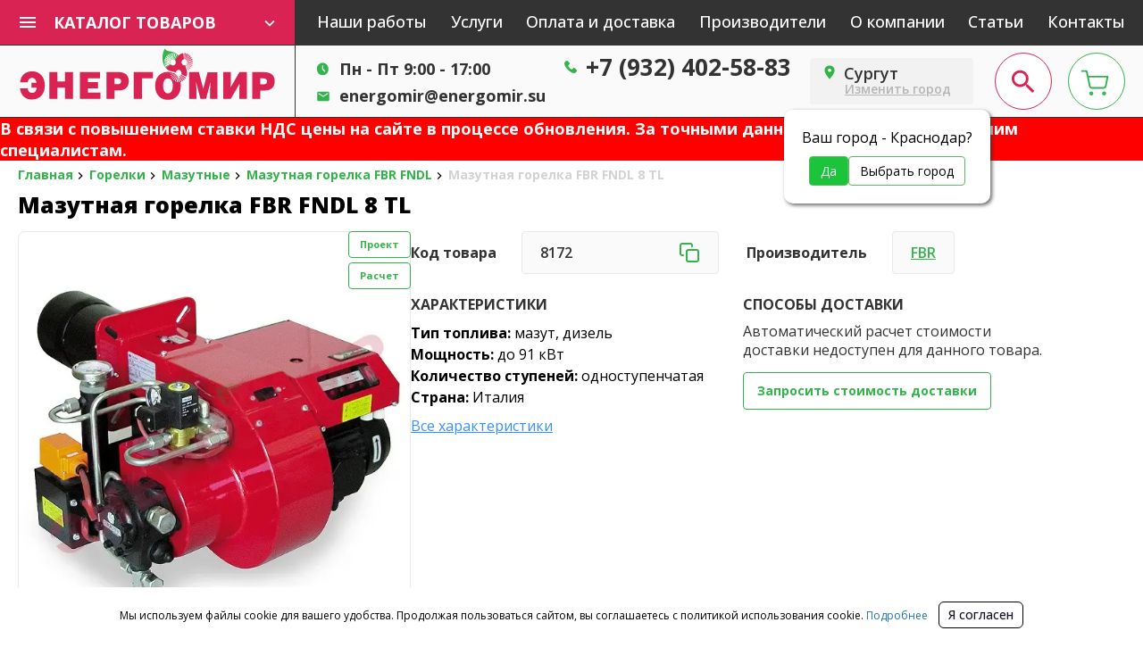

--- FILE ---
content_type: text/html; charset=utf-8
request_url: https://hmao.energomir.su/gorelki/mazutnie/fbr-fndl/fbr-fndl-8-tl
body_size: 37785
content:
<!DOCTYPE html><html lang="ru"><head><meta charSet="utf-8"/><meta name="viewport" content="width=device-width, initial-scale=1.0, minimum-scale=0.5, maximum-scale=5.0 viewport-fit=cover"/><link rel="canonical" href="https://hmao.energomir.su/gorelki/mazutnie/fbr-fndl/fbr-fndl-8-tl"/><script type="application/ld+json">{"@context":"https://schema.org","@type":"Organization","name":"Энергомир (Сургут)","address":"г. Сургут, ул. Быстринская, дом 13","logo":"https://hmao.energomir.su/themes/default/assets/img/logo.png","url":"https://hmao.energomir.su","telephone":["+79324025883"]}</script><link rel="icon" type="image/svg+xml" href="/favicon.svg"/><link rel="icon" type="image/x-icon" href="/favicon.ico"/><noscript><div><img src="https://mc.yandex.ru/watch/1284073" style="position:absolute;left:-9999px" alt=""/></div></noscript><title>Мазутная горелка FBR FNDL 8 TL — купить по низкой цене в Сургуте</title><meta name="description" content="В нашем магазине можно купить мазутную горелку FBR FNDL 8 TL по низкой цене в Сургуте. Поможем рассчитать и выбрать. Доставка по РФ."/><meta name="keywords" content="Купить мазутную горелку FBR FNDL 8 TL"/><meta property="og:image" content="https://energomir.su/storage/app/uploads/public/63e/1f6/eae/63e1f6eae8ca2533966405.jpg"/><meta name="geo.region" content="RU"/><meta name="geo.placename" content="Сургут"/><meta name="geo.position" content="61.26076706236555;73.43392349999996"/><meta name="ICBM" content="61.26076706236555;73.43392349999996"/><meta property="og:title" content="Мазутная горелка FBR FNDL 8 TL — купить по низкой цене в Сургуте"/><meta property="og:type" content="website"/><meta property="og:url" content="/gorelki/mazutnie/fbr-fndl/fbr-fndl-8-tl"/><meta name="next-head-count" content="18"/><link rel="preload" href="/_next/static/media/ed347bcde018be70-s.p.woff2" as="font" type="font/woff2" crossorigin="anonymous" data-next-font="size-adjust"/><script id="metrika-script" data-nscript="beforeInteractive">(function(m,e,t,r,i,k,a){m[i]=m[i]||function(){(m[i].a=m[i].a||[]).push(arguments)};
        m[i].l=1*new Date();k=e.createElement(t),a=e.getElementsByTagName(t)[0],k.async=1,k.src=r,a.parentNode.insertBefore(k,a)})
        (window, document, "script", "https://mc.yandex.ru/metrika/tag.js", "ym");
     
        ym(1284073, "init", {
             clickmap:true,
             trackLinks:true,
             accurateTrackBounce:true,
             webvisor:true
        });</script><script id="calltracking-script" data-nscript="beforeInteractive">(function ct_load_script() {
          var ct = document.createElement('script'); ct.type = 'text/javascript';
          ct.src = document.location.protocol+'//cc.calltracking.ru/phone.dfc57.9721.async.js?nc='+Math.floor(new Date().getTime()/300000);
          var s = document.getElementsByTagName('script')[0]; s.parentNode.insertBefore(ct, s);
          })();</script><link rel="preload" href="/_next/static/css/b1f772aeb83c0d25.css" as="style"/><link rel="stylesheet" href="/_next/static/css/b1f772aeb83c0d25.css" data-n-g=""/><link rel="preload" href="/_next/static/css/07198db8e03060b0.css" as="style"/><link rel="stylesheet" href="/_next/static/css/07198db8e03060b0.css" data-n-p=""/><link rel="preload" href="/_next/static/css/8f5f86464cd02ef4.css" as="style"/><link rel="stylesheet" href="/_next/static/css/8f5f86464cd02ef4.css" data-n-p=""/><link rel="preload" href="/_next/static/css/9b67b44f6e6d8af0.css" as="style"/><link rel="stylesheet" href="/_next/static/css/9b67b44f6e6d8af0.css" data-n-p=""/><link rel="preload" href="/_next/static/css/22856062ee7f9b52.css" as="style"/><link rel="stylesheet" href="/_next/static/css/22856062ee7f9b52.css" data-n-p=""/><noscript data-n-css=""></noscript><script defer="" nomodule="" src="/_next/static/chunks/polyfills-c67a75d1b6f99dc8.js"></script><script src="/_next/static/chunks/webpack-b5b2af4dffaa157b.js" defer=""></script><script src="/_next/static/chunks/framework-73b8966a3c579ab0.js" defer=""></script><script src="/_next/static/chunks/main-2a597eb1d6340d0f.js" defer=""></script><script src="/_next/static/chunks/pages/_app-dca179000239ad45.js" defer=""></script><script src="/_next/static/chunks/29107295-8ab47bb7d9547e26.js" defer=""></script><script src="/_next/static/chunks/75fc9c18-da7e853fcdcaa641.js" defer=""></script><script src="/_next/static/chunks/598-3494e2349a930b3c.js" defer=""></script><script src="/_next/static/chunks/580-adaf69f7b1a45d49.js" defer=""></script><script src="/_next/static/chunks/731-d0524aa4806fbf50.js" defer=""></script><script src="/_next/static/chunks/500-332fde6eb4ebf6a0.js" defer=""></script><script src="/_next/static/chunks/282-6106728f8630cedf.js" defer=""></script><script src="/_next/static/chunks/172-17aa1d596dbf36ba.js" defer=""></script><script src="/_next/static/chunks/365-10210f0122ce883d.js" defer=""></script><script src="/_next/static/chunks/409-a622b4cfeef53e77.js" defer=""></script><script src="/_next/static/chunks/900-0355657744c122d6.js" defer=""></script><script src="/_next/static/chunks/397-c836b0b840ce49d6.js" defer=""></script><script src="/_next/static/chunks/203-464257121c01c40d.js" defer=""></script><script src="/_next/static/chunks/pages/%5B...slug%5D-171e06f01bd279d6.js" defer=""></script><script src="/_next/static/qRnorzOGMB6Wj4cBHKko7/_buildManifest.js" defer=""></script><script src="/_next/static/qRnorzOGMB6Wj4cBHKko7/_ssgManifest.js" defer=""></script></head><body id="energomir-next"><div id="__next"><main class="__variable_ffefd2"><div class="wrapper" style="min-width:1004px"><header class="Header_header__HI5lh"><div class="Header_top__UKSjv"><div class="Header_container__v1ilR"><div class="catalog flex-shrink-0"><div class="catalog__button d-flex align-items-center justify-content-between"><div class="burger"><img src="/img/icons/burger.svg" alt="burger" width="18" height="12"/></div><span>КАТАЛОГ ТОВАРОВ</span><img src="/img/icons/arrow-bottom.svg" alt="arrow" width="12" height="8"/></div><div itemscope="" itemType="http://schema.org/SiteNavigationElement"><div style="display:none" class="catalog__body" itemProp="about" itemscope="" itemType="http://schema.org/ItemList"><div class="square-item square-item--catalog d-flex align-items-center icon-catalog icon-catalog--bojleri"><a href="https://hmao.energomir.su/bojleri">Бойлеры</a><span class="ml-auto icon icon--red-ar"></span><div itemscope="" itemType="http://schema.org/ItemList" itemProp="itemListElement" class="hidden-menu"><a href="https://hmao.energomir.su/bojleri" class="square-item square-item--catalog d-flex align-items-center icon-catalog icon-catalog--bojleri"><meta itemProp="name" content="Бойлеры"/><span> <!-- -->Бойлеры</span><span class="ml-2 icon icon--red-ar"></span></a><a class="square-item square-item--catalog d-flex align-items-center" href="https://hmao.energomir.su/bojleri/bufernie-emkosti"><span><span itemProp="itemListElement">Буферные емкости</span></span></a><a class="square-item square-item--catalog d-flex align-items-center" href="https://hmao.energomir.su/bojleri/kosvennogo-nagreva"><span><span itemProp="itemListElement">Косвенного нагрева</span></span></a><a class="square-item square-item--catalog d-flex align-items-center" href="https://hmao.energomir.su/bojleri/elektricheskie-4"><span><span itemProp="itemListElement">Электрические</span></span></a></div></div><div class="square-item square-item--catalog d-flex align-items-center icon-catalog icon-catalog--vodonagrevateli"><a href="https://hmao.energomir.su/vodonagrevateli">Водонагреватели</a><span class="ml-auto icon icon--red-ar"></span><div itemscope="" itemType="http://schema.org/ItemList" itemProp="itemListElement" class="hidden-menu"><a href="https://hmao.energomir.su/vodonagrevateli" class="square-item square-item--catalog d-flex align-items-center icon-catalog icon-catalog--vodonagrevateli"><meta itemProp="name" content="Водонагреватели"/><span> <!-- -->Водонагреватели</span><span class="ml-2 icon icon--red-ar"></span></a><a class="square-item square-item--catalog d-flex align-items-center" href="https://hmao.energomir.su/vodonagrevateli/gazovie-3"><span><span itemProp="itemListElement">Газовые</span></span></a><a class="square-item square-item--catalog d-flex align-items-center" href="https://hmao.energomir.su/vodonagrevateli/elektricheskie-2"><span><span itemProp="itemListElement">Электрические</span></span></a><a class="square-item square-item--catalog d-flex align-items-center" href="https://hmao.energomir.su/vodonagrevateli/kosvennogo-nagreva-1"><span><span itemProp="itemListElement">Косвенного нагрева</span></span></a></div></div><div class="square-item square-item--catalog d-flex align-items-center icon-catalog icon-catalog--gorelki"><a href="https://hmao.energomir.su/gorelki">Горелки</a><span class="ml-auto icon icon--red-ar"></span><div itemscope="" itemType="http://schema.org/ItemList" itemProp="itemListElement" class="hidden-menu"><a href="https://hmao.energomir.su/gorelki" class="square-item square-item--catalog d-flex align-items-center icon-catalog icon-catalog--gorelki"><meta itemProp="name" content="Горелки"/><span> <!-- -->Горелки</span><span class="ml-2 icon icon--red-ar"></span></a><a class="square-item square-item--catalog d-flex align-items-center" href="https://hmao.energomir.su/gorelki/gazovie-2"><span><span itemProp="itemListElement">Газовые</span></span></a><a class="square-item square-item--catalog d-flex align-items-center" href="https://hmao.energomir.su/gorelki/dizel_nie-2"><span><span itemProp="itemListElement">Дизельные</span></span></a><a class="square-item square-item--catalog d-flex align-items-center" href="https://hmao.energomir.su/gorelki/kombinirovannie-mul_titoplivnie"><span><span itemProp="itemListElement">Комбинированные мультитопливные</span></span></a><a class="square-item square-item--catalog d-flex align-items-center" href="https://hmao.energomir.su/gorelki/mazutnie"><span><span itemProp="itemListElement">Мазутные</span></span></a><a class="square-item square-item--catalog d-flex align-items-center" href="https://hmao.energomir.su/gorelki/na-otrabotannom-masle-1"><span><span itemProp="itemListElement">На отработанном масле</span></span></a><a class="square-item square-item--catalog d-flex align-items-center" href="https://hmao.energomir.su/gorelki/neftyanie"><span><span itemProp="itemListElement">Нефтяные</span></span></a><a class="square-item square-item--catalog d-flex align-items-center" href="https://hmao.energomir.su/gorelki/pelletnie-1"><span><span itemProp="itemListElement">Пеллетные</span></span></a><a class="square-item square-item--catalog d-flex align-items-center" href="https://hmao.energomir.su/gorelki/rampi-i-komplektuyushie"><span><span itemProp="itemListElement">Рампы и комплектующие</span></span></a></div></div><div class="square-item square-item--catalog d-flex align-items-center icon-catalog icon-catalog--infrakrasnie-obogrevateli"><a class="menu-toggle" href="https://hmao.energomir.su/infrakrasnie-obogrevateli"><div itemProp="itemListElement">Инфракрасные обогреватели</div></a></div><div class="square-item square-item--catalog d-flex align-items-center icon-catalog icon-catalog--kaloriferi"><a href="https://hmao.energomir.su/kaloriferi">Калориферы</a><span class="ml-auto icon icon--red-ar"></span><div itemscope="" itemType="http://schema.org/ItemList" itemProp="itemListElement" class="hidden-menu"><a href="https://hmao.energomir.su/kaloriferi" class="square-item square-item--catalog d-flex align-items-center icon-catalog icon-catalog--kaloriferi"><meta itemProp="name" content="Калориферы"/><span> <!-- -->Калориферы</span><span class="ml-2 icon icon--red-ar"></span></a><a class="square-item square-item--catalog d-flex align-items-center" href="https://hmao.energomir.su/kaloriferi/otopitel_nie"><span><span itemProp="itemListElement">Отопительные</span></span></a><a class="square-item square-item--catalog d-flex align-items-center" href="https://hmao.energomir.su/kaloriferi/destratifikatori"><span><span itemProp="itemListElement">Дестратификаторы</span></span></a><a class="square-item square-item--catalog d-flex align-items-center" href="https://hmao.energomir.su/kaloriferi/kanal_nie-3"><span><span itemProp="itemListElement">Канальные</span></span></a></div></div><div class="square-item square-item--catalog d-flex align-items-center icon-catalog icon-catalog--konvektori"><a href="https://hmao.energomir.su/konvektori">Конвекторы</a><span class="ml-auto icon icon--red-ar"></span><div itemscope="" itemType="http://schema.org/ItemList" itemProp="itemListElement" class="hidden-menu"><a href="https://hmao.energomir.su/konvektori" class="square-item square-item--catalog d-flex align-items-center icon-catalog icon-catalog--konvektori"><meta itemProp="name" content="Конвекторы"/><span> <!-- -->Конвекторы</span><span class="ml-2 icon icon--red-ar"></span></a><a class="square-item square-item--catalog d-flex align-items-center" href="https://hmao.energomir.su/konvektori/vstraivaemie-vnutripol_nie"><span><span itemProp="itemListElement">Встраиваемые внутрипольные</span></span></a><a class="square-item square-item--catalog d-flex align-items-center" href="https://hmao.energomir.su/konvektori/gazovie-konvektori"><span><span itemProp="itemListElement">Газовые</span></span></a><a class="square-item square-item--catalog d-flex align-items-center" href="https://hmao.energomir.su/konvektori/napol_nie"><span><span itemProp="itemListElement">Напольные</span></span></a><a class="square-item square-item--catalog d-flex align-items-center" href="https://hmao.energomir.su/konvektori/elektrokonvektori"><span><span itemProp="itemListElement">Электрические</span></span></a></div></div><div class="square-item square-item--catalog d-flex align-items-center icon-catalog icon-catalog--konditcioneri"><a href="https://hmao.energomir.su/konditcioneri">Кондиционеры</a><span class="ml-auto icon icon--red-ar"></span><div itemscope="" itemType="http://schema.org/ItemList" itemProp="itemListElement" class="hidden-menu"><a href="https://hmao.energomir.su/konditcioneri" class="square-item square-item--catalog d-flex align-items-center icon-catalog icon-catalog--konditcioneri"><meta itemProp="name" content="Кондиционеры"/><span> <!-- -->Кондиционеры</span><span class="ml-2 icon icon--red-ar"></span></a><a class="square-item square-item--catalog d-flex align-items-center" href="https://hmao.energomir.su/konditcioneri/nastennie-1"><span><span itemProp="itemListElement">Настенные</span></span></a><a class="square-item square-item--catalog d-flex align-items-center" href="https://hmao.energomir.su/konditcioneri/kanal_nie-1"><span><span itemProp="itemListElement">Канальные</span></span></a><a class="square-item square-item--catalog d-flex align-items-center" href="https://hmao.energomir.su/konditcioneri/kassetnie-1"><span><span itemProp="itemListElement">Кассетные</span></span></a><a class="square-item square-item--catalog d-flex align-items-center" href="https://hmao.energomir.su/konditcioneri/kolonnie"><span><span itemProp="itemListElement">Колонные</span></span></a><a class="square-item square-item--catalog d-flex align-items-center" href="https://hmao.energomir.su/konditcioneri/mobil_nie"><span><span itemProp="itemListElement">Мобильные</span></span></a><a class="square-item square-item--catalog d-flex align-items-center" href="https://hmao.energomir.su/konditcioneri/mul_ti-split"><span><span itemProp="itemListElement">Мульти-сплит</span></span></a><a class="square-item square-item--catalog d-flex align-items-center" href="https://hmao.energomir.su/konditcioneri/napol_nie-potolochnie-1"><span><span itemProp="itemListElement">Напольные/ потолочные</span></span></a><a class="square-item square-item--catalog d-flex align-items-center" href="https://hmao.energomir.su/konditcioneri/okonnie"><span><span itemProp="itemListElement">Оконные</span></span></a><a class="square-item square-item--catalog d-flex align-items-center" href="https://hmao.energomir.su/konditcioneri/vneshnie-bloki-1"><span><span itemProp="itemListElement">Внешние блоки</span></span></a></div></div><div class="square-item square-item--catalog d-flex align-items-center icon-catalog icon-catalog--kotli-otopleniya"><a href="https://hmao.energomir.su/kotli-otopleniya">Котлы отопления</a><span class="ml-auto icon icon--red-ar"></span><div itemscope="" itemType="http://schema.org/ItemList" itemProp="itemListElement" class="hidden-menu"><a href="https://hmao.energomir.su/kotli-otopleniya" class="square-item square-item--catalog d-flex align-items-center icon-catalog icon-catalog--kotli-otopleniya"><meta itemProp="name" content="Котлы отопления"/><span> <!-- -->Котлы отопления</span><span class="ml-2 icon icon--red-ar"></span></a><a class="square-item square-item--catalog d-flex align-items-center" href="https://hmao.energomir.su/kotli-otopleniya/gazovie"><span><span itemProp="itemListElement">Газовые</span></span></a><a class="square-item square-item--catalog d-flex align-items-center" href="https://hmao.energomir.su/kotli-otopleniya/gazovie-dizel_nie-pod-smennuyu-gorelku"><span><span itemProp="itemListElement">Газовые/ дизельные под сменную горелку</span></span></a><a class="square-item square-item--catalog d-flex align-items-center" href="https://hmao.energomir.su/kotli-otopleniya/dizel_nie"><span><span itemProp="itemListElement">Дизельные</span></span></a><a class="square-item square-item--catalog d-flex align-items-center" href="https://hmao.energomir.su/kotli-otopleniya/na-otrabotannom-masle"><span><span itemProp="itemListElement">На отработанном масле</span></span></a><a class="square-item square-item--catalog d-flex align-items-center" href="https://hmao.energomir.su/kotli-otopleniya/parovie"><span><span itemProp="itemListElement">Паровые</span></span></a><a class="square-item square-item--catalog d-flex align-items-center" href="https://hmao.energomir.su/kotli-otopleniya/pelletnie"><span><span itemProp="itemListElement">Пеллетные</span></span></a><a class="square-item square-item--catalog d-flex align-items-center" href="https://hmao.energomir.su/kotli-otopleniya/promishlennie-vodogrejnie"><span><span itemProp="itemListElement">Промышленные водогрейные</span></span></a><a class="square-item square-item--catalog d-flex align-items-center" href="https://hmao.energomir.su/kotli-otopleniya/tverdotoplivnie"><span><span itemProp="itemListElement">Твердотопливные</span></span></a><a class="square-item square-item--catalog d-flex align-items-center" href="https://hmao.energomir.su/kotli-otopleniya/na-diatermicheskom-masle"><span><span itemProp="itemListElement">Термомасляные</span></span></a><a class="square-item square-item--catalog d-flex align-items-center" href="https://hmao.energomir.su/kotli-otopleniya/elektricheskie"><span><span itemProp="itemListElement">Электрические</span></span></a></div></div><div class="square-item square-item--catalog d-flex align-items-center icon-catalog icon-catalog--osushiteli-vozduha"><a href="https://hmao.energomir.su/osushiteli-vozduha">Осушители воздуха</a><span class="ml-auto icon icon--red-ar"></span><div itemscope="" itemType="http://schema.org/ItemList" itemProp="itemListElement" class="hidden-menu"><a href="https://hmao.energomir.su/osushiteli-vozduha" class="square-item square-item--catalog d-flex align-items-center icon-catalog icon-catalog--osushiteli-vozduha"><meta itemProp="name" content="Осушители воздуха"/><span> <!-- -->Осушители воздуха</span><span class="ml-2 icon icon--red-ar"></span></a><a class="square-item square-item--catalog d-flex align-items-center" href="https://hmao.energomir.su/osushiteli-vozduha/adsorbtcionnie"><span><span itemProp="itemListElement">Адсорбционные</span></span></a><a class="square-item square-item--catalog d-flex align-items-center" href="https://hmao.energomir.su/osushiteli-vozduha/bitovie"><span><span itemProp="itemListElement">Бытовые</span></span></a><a class="square-item square-item--catalog d-flex align-items-center" href="https://hmao.energomir.su/osushiteli-vozduha/dlya-bassejna"><span><span itemProp="itemListElement">Для бассейна</span></span></a><a class="square-item square-item--catalog d-flex align-items-center" href="https://hmao.energomir.su/osushiteli-vozduha/kanal_nie-4"><span><span itemProp="itemListElement">Канальные</span></span></a><a class="square-item square-item--catalog d-flex align-items-center" href="https://hmao.energomir.su/osushiteli-vozduha/promishlennie"><span><span itemProp="itemListElement">Промышленные</span></span></a></div></div><div class="square-item square-item--catalog d-flex align-items-center icon-catalog icon-catalog--teplovie-zavesi"><a class="menu-toggle" href="https://hmao.energomir.su/teplovie-zavesi"><div itemProp="itemListElement">Тепловые завесы</div></a></div><div class="square-item square-item--catalog d-flex align-items-center icon-catalog icon-catalog--teplovie-pushki"><a href="https://hmao.energomir.su/teplovie-pushki">Тепловые пушки</a><span class="ml-auto icon icon--red-ar"></span><div itemscope="" itemType="http://schema.org/ItemList" itemProp="itemListElement" class="hidden-menu"><a href="https://hmao.energomir.su/teplovie-pushki" class="square-item square-item--catalog d-flex align-items-center icon-catalog icon-catalog--teplovie-pushki"><meta itemProp="name" content="Тепловые пушки"/><span> <!-- -->Тепловые пушки</span><span class="ml-2 icon icon--red-ar"></span></a><a class="square-item square-item--catalog d-flex align-items-center" href="https://hmao.energomir.su/teplovie-pushki/gazovie-1"><span><span itemProp="itemListElement">Газовые</span></span></a><a class="square-item square-item--catalog d-flex align-items-center" href="https://hmao.energomir.su/teplovie-pushki/dizel_nie-1"><span><span itemProp="itemListElement">Дизельные</span></span></a><a class="square-item square-item--catalog d-flex align-items-center" href="https://hmao.energomir.su/teplovie-pushki/na-goryachej-vode"><span><span itemProp="itemListElement">На горячей воде</span></span></a><a class="square-item square-item--catalog d-flex align-items-center" href="https://hmao.energomir.su/teplovie-pushki/elektricheskie-1"><span><span itemProp="itemListElement">Электрические</span></span></a></div></div><div class="square-item square-item--catalog d-flex align-items-center icon-catalog icon-catalog--teplogeneratori"><a href="https://hmao.energomir.su/teplogeneratori">Теплогенераторы</a><span class="ml-auto icon icon--red-ar"></span><div itemscope="" itemType="http://schema.org/ItemList" itemProp="itemListElement" class="hidden-menu"><a href="https://hmao.energomir.su/teplogeneratori" class="square-item square-item--catalog d-flex align-items-center icon-catalog icon-catalog--teplogeneratori"><meta itemProp="name" content="Теплогенераторы"/><span> <!-- -->Теплогенераторы</span><span class="ml-2 icon icon--red-ar"></span></a><a class="square-item square-item--catalog d-flex align-items-center" href="https://hmao.energomir.su/teplogeneratori/gazovie-kanal_nie-vozduhonagrevateli"><span><span itemProp="itemListElement">Газовые канальные воздухонагреватели</span></span></a><a class="square-item square-item--catalog d-flex align-items-center" href="https://hmao.energomir.su/teplogeneratori/gazovie-vozduhonagrevateli"><span><span itemProp="itemListElement">Газовые воздухонагреватели</span></span></a><a class="square-item square-item--catalog d-flex align-items-center" href="https://hmao.energomir.su/teplogeneratori/mobilnye"><span><span itemProp="itemListElement">Мобильные</span></span></a><a class="square-item square-item--catalog d-flex align-items-center" href="https://hmao.energomir.su/teplogeneratori/promyshlennye"><span><span itemProp="itemListElement">Промышленные</span></span></a></div></div><div class="square-item square-item--catalog d-flex align-items-center icon-catalog icon-catalog--plus"><a class="menu-toggle" href="#">Еще</a><span class="ml-auto icon icon--red-ar"></span><div class="hidden-menu"><div class="square-item square-item--catalog square-item--catalog-third d-flex align-items-center"><a class="menu-toggle d-flex align-items-center icon-catalog icon-catalog--avtomatika" href="https://hmao.energomir.su/avtomatika"><div itemProp="itemListElement">Автоматика</div></a></div><div class="square-item square-item--catalog square-item--catalog-third d-flex align-items-center"><a class="menu-toggle d-flex align-items-center icon-catalog icon-catalog--dimohodi2" href="https://hmao.energomir.su/dimohodi2"><span>Дымоходы</span><span class="ml-auto icon icon--red-ar"></span></a><div itemscope="" itemType="http://schema.org/ItemList" itemProp="itemListElement" class="hidden-menu hidden-menu--third"><a class="square-item square-item--catalog d-flex align-items-center icon-catalog icon-catalog--dimohodi2" href="https://hmao.energomir.su/dimohodi2"><meta itemProp="name" content="Дымоходы"/><span> <!-- -->Дымоходы</span><span class="ml-auto icon icon--red-ar"></span></a><a class="square-item square-item--catalog d-flex align-items-center" href="https://hmao.energomir.su/dimohodi2/arderia-2"><span><span itemProp="itemListElement">Arderia</span></span></a><a class="square-item square-item--catalog d-flex align-items-center" href="https://hmao.energomir.su/dimohodi2/baxi-2"><span><span itemProp="itemListElement">Baxi</span></span></a><a class="square-item square-item--catalog d-flex align-items-center" href="https://hmao.energomir.su/dimohodi2/bosch-2"><span><span itemProp="itemListElement">Bosch</span></span></a><a class="square-item square-item--catalog d-flex align-items-center" href="https://hmao.energomir.su/dimohodi2/buderus-2"><span><span itemProp="itemListElement">Buderus</span></span></a><a class="square-item square-item--catalog d-flex align-items-center" href="https://hmao.energomir.su/dimohodi2/craft-1"><span><span itemProp="itemListElement">Craft</span></span></a><a class="square-item square-item--catalog d-flex align-items-center" href="https://hmao.energomir.su/dimohodi2/daewoo-2"><span><span itemProp="itemListElement">Daewoo</span></span></a><a class="square-item square-item--catalog d-flex align-items-center" href="https://hmao.energomir.su/dimohodi2/ferroli-2"><span><span itemProp="itemListElement">Ferroli</span></span></a><a class="square-item square-item--catalog d-flex align-items-center" href="https://hmao.energomir.su/dimohodi2/hydrosta-2"><span><span itemProp="itemListElement">Hydrosta</span></span></a><a class="square-item square-item--catalog d-flex align-items-center" href="https://hmao.energomir.su/dimohodi2/kiturami-2"><span><span itemProp="itemListElement">Kiturami</span></span></a><a class="square-item square-item--catalog d-flex align-items-center" href="https://hmao.energomir.su/dimohodi2/navien-2"><span><span itemProp="itemListElement">Navien</span></span></a><a class="square-item square-item--catalog d-flex align-items-center" href="https://hmao.energomir.su/dimohodi2/protherm-2"><span><span itemProp="itemListElement">Protherm</span></span></a><a class="square-item square-item--catalog d-flex align-items-center" href="https://hmao.energomir.su/dimohodi2/rinnai-2"><span><span itemProp="itemListElement">Rinnai</span></span></a><a class="square-item square-item--catalog d-flex align-items-center not-main" href="https://hmao.energomir.su/dimohodi2/stout-2"><span><span itemProp="itemListElement">Stout</span></span></a><a class="square-item square-item--catalog d-flex align-items-center not-main" href="https://hmao.energomir.su/dimohodi2/ventrauf-1"><span><span itemProp="itemListElement">Вентрауф</span></span></a><a class="square-item square-item--catalog d-flex align-items-center not-main" href="https://hmao.energomir.su/dimohodi2/ferrum-1"><span><span itemProp="itemListElement">Феррум</span></span></a><a class="square-item square-item--catalog d-flex align-items-center not-main" href="https://hmao.energomir.su/dimohodi2/chaffoteaux-2"><span><span itemProp="itemListElement">Chaffoteaux</span></span></a><a class="square-item square-item--catalog d-flex align-items-center not-main" href="https://hmao.energomir.su/dimohodi2/fondital-2"><span><span itemProp="itemListElement">Fondital</span></span></a><a class="square-item square-item--catalog d-flex align-items-center not-main" href="https://hmao.energomir.su/dimohodi2/roda-2"><span><span itemProp="itemListElement">Roda</span></span></a><a class="square-item square-item--catalog d-flex align-items-center not-main" href="https://hmao.energomir.su/dimohodi2/viessmann-2"><span><span itemProp="itemListElement">Viessmann</span></span></a><a class="square-item square-item--catalog d-flex align-items-center not-main" href="https://hmao.energomir.su/dimohodi2/lemaks-2"><span><span itemProp="itemListElement">Лемакс</span></span></a><a class="square-item square-item--catalog d-flex align-items-center not-main" href="https://hmao.energomir.su/dimohodi2/ognerus"><span><span itemProp="itemListElement">Огнерус</span></span></a><a class="square-item square-item--catalog d-flex align-items-center not-main" href="https://hmao.energomir.su/dimohodi2/umk"><span><span itemProp="itemListElement">УМК</span></span></a><a class="square-item square-item--catalog d-flex align-items-center not-main" href="https://hmao.energomir.su/dimohodi2/tomir"><span><span itemProp="itemListElement">Томир</span></span></a><a class="square-item square-item--catalog d-flex align-items-center not-main" href="https://hmao.energomir.su/dimohodi2/krats"><span><span itemProp="itemListElement">Krats</span></span></a><a class="square-item square-item--catalog d-flex align-items-center not-main" href="https://hmao.energomir.su/dimohodi2/feg"><span><span itemProp="itemListElement">Feg</span></span></a><a class="square-item square-item--catalog d-flex align-items-center not-main" href="https://hmao.energomir.su/dimohodi2/konord"><span><span itemProp="itemListElement">Конорд</span></span></a><a class="square-item square-item--catalog d-flex align-items-center not-main" href="https://hmao.energomir.su/dimohodi2/hosseven"><span><span itemProp="itemListElement">Hosseven</span></span></a><a class="square-item square-item--catalog d-flex align-items-center not-main" href="https://hmao.energomir.su/dimohodi2/eca"><span><span itemProp="itemListElement">E.C.A</span></span></a><a class="square-item square-item--catalog d-flex align-items-center" href="/dimohodi2"><span>Еще...</span></a></div></div><div class="square-item square-item--catalog square-item--catalog-third d-flex align-items-center"><a class="menu-toggle d-flex align-items-center icon-catalog icon-catalog--zapchasti-i-komplektuyushie" href="https://hmao.energomir.su/zapchasti-i-komplektuyushie"><span>Запчасти и комплектующие</span><span class="ml-auto icon icon--red-ar"></span></a><div itemscope="" itemType="http://schema.org/ItemList" itemProp="itemListElement" class="hidden-menu hidden-menu--third"><a class="square-item square-item--catalog d-flex align-items-center icon-catalog icon-catalog--zapchasti-i-komplektuyushie" href="https://hmao.energomir.su/zapchasti-i-komplektuyushie"><meta itemProp="name" content="Запчасти и комплектующие"/><span> <!-- -->Запчасти и комплектующие</span><span class="ml-auto icon icon--red-ar"></span></a><a class="square-item square-item--catalog d-flex align-items-center" href="https://hmao.energomir.su/zapchasti-i-komplektuyushie/nasosi-toplivnie"><span><span itemProp="itemListElement">Насосы топливные</span></span></a><a class="square-item square-item--catalog d-flex align-items-center" href="https://hmao.energomir.su/zapchasti-i-komplektuyushie/bloki-upravleniya"><span><span itemProp="itemListElement">Блоки управления</span></span></a><a class="square-item square-item--catalog d-flex align-items-center" href="https://hmao.energomir.su/zapchasti-i-komplektuyushie/komplektuyushie-dlya-kaloriferov"><span><span itemProp="itemListElement">Комплектующие для калориферов</span></span></a><a class="square-item square-item--catalog d-flex align-items-center" href="https://hmao.energomir.su/zapchasti-i-komplektuyushie/komplektuyushie-k-infrakrasnim-obogrevatelyam"><span><span itemProp="itemListElement">Комплектующие к инфракрасным обогревателям</span></span></a><a class="square-item square-item--catalog d-flex align-items-center" href="https://hmao.energomir.su/zapchasti-i-komplektuyushie/forsunki"><span><span itemProp="itemListElement">Форсунки</span></span></a><a class="square-item square-item--catalog d-flex align-items-center" href="https://hmao.energomir.su/zapchasti-i-komplektuyushie/komplektuyushie-dlya-konvektorov"><span><span itemProp="itemListElement">Комплектующие для конвекторов</span></span></a><a class="square-item square-item--catalog d-flex align-items-center" href="https://hmao.energomir.su/zapchasti-i-komplektuyushie/zapchasti"><span><span itemProp="itemListElement">Запчасти</span></span></a></div></div><div class="square-item square-item--catalog square-item--catalog-third d-flex align-items-center"><a class="menu-toggle d-flex align-items-center icon-catalog icon-catalog--komplektuyushie-otopitel_nih-sistem-1" href="https://hmao.energomir.su/komplektuyushie-otopitel_nih-sistem-1"><span>Комплектующие отопительных систем</span><span class="ml-auto icon icon--red-ar"></span></a><div itemscope="" itemType="http://schema.org/ItemList" itemProp="itemListElement" class="hidden-menu hidden-menu--third"><a class="square-item square-item--catalog d-flex align-items-center icon-catalog icon-catalog--komplektuyushie-otopitel_nih-sistem-1" href="https://hmao.energomir.su/komplektuyushie-otopitel_nih-sistem-1"><meta itemProp="name" content="Комплектующие отопительных систем"/><span> <!-- -->Комплектующие отопительных систем</span><span class="ml-auto icon icon--red-ar"></span></a><a class="square-item square-item--catalog d-flex align-items-center" href="https://hmao.energomir.su/komplektuyushie-otopitel_nih-sistem-1/antifriz"><span><span itemProp="itemListElement">Антифриз</span></span></a><a class="square-item square-item--catalog d-flex align-items-center" href="https://hmao.energomir.su/komplektuyushie-otopitel_nih-sistem-1/gidroakkumulyatori"><span><span itemProp="itemListElement">Гидроаккумуляторы</span></span></a><a class="square-item square-item--catalog d-flex align-items-center" href="https://hmao.energomir.su/komplektuyushie-otopitel_nih-sistem-1/gruppa-bezopasnosti"><span><span itemProp="itemListElement">Группа безопасности</span></span></a><a class="square-item square-item--catalog d-flex align-items-center" href="https://hmao.energomir.su/komplektuyushie-otopitel_nih-sistem-1/dlya-kotel_nih-na-otrabotannom-masle"><span><span itemProp="itemListElement">Для котельных на отработанном масле</span></span></a><a class="square-item square-item--catalog d-flex align-items-center" href="https://hmao.energomir.su/komplektuyushie-otopitel_nih-sistem-1/oborudovanie-dlya-podachi-topliva"><span><span itemProp="itemListElement">Оборудование для подачи топлива</span></span></a><a class="square-item square-item--catalog d-flex align-items-center" href="https://hmao.energomir.su/komplektuyushie-otopitel_nih-sistem-1/teploobmenniki"><span><span itemProp="itemListElement">Теплообменники</span></span></a></div></div><div class="square-item square-item--catalog square-item--catalog-third d-flex align-items-center"><a class="menu-toggle d-flex align-items-center icon-catalog icon-catalog--konditcioneri-promishlennie" href="https://hmao.energomir.su/konditcioneri-promishlennie"><span>Кондиционеры промышленные</span><span class="ml-auto icon icon--red-ar"></span></a><div itemscope="" itemType="http://schema.org/ItemList" itemProp="itemListElement" class="hidden-menu hidden-menu--third"><a class="square-item square-item--catalog d-flex align-items-center icon-catalog icon-catalog--konditcioneri-promishlennie" href="https://hmao.energomir.su/konditcioneri-promishlennie"><meta itemProp="name" content="Кондиционеры промышленные"/><span> <!-- -->Кондиционеры промышленные</span><span class="ml-auto icon icon--red-ar"></span></a><a class="square-item square-item--catalog d-flex align-items-center" href="https://hmao.energomir.su/konditcioneri-promishlennie/vozdushnie-teplovie-nasosi"><span><span itemProp="itemListElement">Воздушные тепловые насосы</span></span></a><a class="square-item square-item--catalog d-flex align-items-center" href="https://hmao.energomir.su/konditcioneri-promishlennie/kompressorno-kondensatornie-i-vnutrennie-bloki-kkb"><span><span itemProp="itemListElement">Компрессорно-конденсаторные и внутренние блоки (ККБ)</span></span></a><a class="square-item square-item--catalog d-flex align-items-center" href="https://hmao.energomir.su/konditcioneri-promishlennie/mul_tizonal_nie"><span><span itemProp="itemListElement">Мультизональные</span></span></a><a class="square-item square-item--catalog d-flex align-items-center" href="https://hmao.energomir.su/konditcioneri-promishlennie/pretcizionnie"><span><span itemProp="itemListElement">Прецизионные</span></span></a><a class="square-item square-item--catalog d-flex align-items-center" href="https://hmao.energomir.su/konditcioneri-promishlennie/ruftopi-krishnie-konditcioneri"><span><span itemProp="itemListElement">Руфтопы (Крышные кондиционеры)</span></span></a><a class="square-item square-item--catalog d-flex align-items-center" href="https://hmao.energomir.su/konditcioneri-promishlennie/chilleri"><span><span itemProp="itemListElement">Чиллеры</span></span></a></div></div><div class="square-item square-item--catalog square-item--catalog-third d-flex align-items-center"><a class="menu-toggle d-flex align-items-center icon-catalog icon-catalog--nasosi" href="https://hmao.energomir.su/nasosi"><span>Насосы</span><span class="ml-auto icon icon--red-ar"></span></a><div itemscope="" itemType="http://schema.org/ItemList" itemProp="itemListElement" class="hidden-menu hidden-menu--third"><a class="square-item square-item--catalog d-flex align-items-center icon-catalog icon-catalog--nasosi" href="https://hmao.energomir.su/nasosi"><meta itemProp="name" content="Насосы"/><span> <!-- -->Насосы</span><span class="ml-auto icon icon--red-ar"></span></a><a class="square-item square-item--catalog d-flex align-items-center" href="https://hmao.energomir.su/nasosi/drenazhnie"><span><span itemProp="itemListElement">Дренажные</span></span></a><a class="square-item square-item--catalog d-flex align-items-center" href="https://hmao.energomir.su/nasosi/nasosnie-stantcii"><span><span itemProp="itemListElement">Насосные станции</span></span></a><a class="square-item square-item--catalog d-flex align-items-center" href="https://hmao.energomir.su/nasosi/poverhnostnie"><span><span itemProp="itemListElement">Поверхностные</span></span></a><a class="square-item square-item--catalog d-flex align-items-center" href="https://hmao.energomir.su/nasosi/pogruzhnie"><span><span itemProp="itemListElement">Погружные</span></span></a><a class="square-item square-item--catalog d-flex align-items-center" href="https://hmao.energomir.su/nasosi/fekal_nie"><span><span itemProp="itemListElement">Фекальные</span></span></a><a class="square-item square-item--catalog d-flex align-items-center" href="https://hmao.energomir.su/nasosi/tcirkulyatcionnie"><span><span itemProp="itemListElement">Циркуляционные</span></span></a><a class="square-item square-item--catalog d-flex align-items-center" href="https://hmao.energomir.su/nasosi/avtomatika-dlya-sistem-vodosnabzheniya"><span><span itemProp="itemListElement">Автоматика для систем водоснабжения</span></span></a><a class="square-item square-item--catalog d-flex align-items-center" href="https://hmao.energomir.su/nasosi/tsentrobezhnye"><span><span itemProp="itemListElement">Центробежные</span></span></a></div></div><div class="square-item square-item--catalog square-item--catalog-third d-flex align-items-center"><a class="menu-toggle d-flex align-items-center icon-catalog icon-catalog--promishlennie-uvlazhniteli" href="https://hmao.energomir.su/promishlennie-uvlazhniteli"><div itemProp="itemListElement">Промышленные увлажнители</div></a></div><div class="square-item square-item--catalog square-item--catalog-third d-flex align-items-center"><a class="menu-toggle d-flex align-items-center icon-catalog icon-catalog--radiatori" href="https://hmao.energomir.su/radiatori"><div itemProp="itemListElement">Радиаторы</div></a></div><div class="square-item square-item--catalog square-item--catalog-third d-flex align-items-center"><a class="menu-toggle d-flex align-items-center icon-catalog icon-catalog--rasshiritel_nie-baki" href="https://hmao.energomir.su/rasshiritel_nie-baki"><div itemProp="itemListElement">Расширительные баки</div></a></div><div class="square-item square-item--catalog square-item--catalog-third d-flex align-items-center"><a class="menu-toggle d-flex align-items-center icon-catalog icon-catalog--stabilizatori" href="https://hmao.energomir.su/stabilizatori"><span>Стабилизаторы и ИБП</span><span class="ml-auto icon icon--red-ar"></span></a><div itemscope="" itemType="http://schema.org/ItemList" itemProp="itemListElement" class="hidden-menu hidden-menu--third"><a class="square-item square-item--catalog d-flex align-items-center icon-catalog icon-catalog--stabilizatori" href="https://hmao.energomir.su/stabilizatori"><meta itemProp="name" content="Стабилизаторы и ИБП"/><span> <!-- -->Стабилизаторы и ИБП</span><span class="ml-auto icon icon--red-ar"></span></a><a class="square-item square-item--catalog d-flex align-items-center" href="https://hmao.energomir.su/stabilizatori/zashita-ot-skachkov-napryazheniya"><span><span itemProp="itemListElement">Защита от скачков напряжения</span></span></a><a class="square-item square-item--catalog d-flex align-items-center" href="https://hmao.energomir.su/stabilizatori/istochniki-besperebojnogo-pitaniya"><span><span itemProp="itemListElement">Источники бесперебойного питания</span></span></a><a class="square-item square-item--catalog d-flex align-items-center" href="https://hmao.energomir.su/stabilizatori/stabilizatori-napryazheniya"><span><span itemProp="itemListElement">Стабилизаторы напряжения</span></span></a></div></div><div class="square-item square-item--catalog square-item--catalog-third d-flex align-items-center"><a class="menu-toggle d-flex align-items-center icon-catalog icon-catalog--truboprovodnaya-armatura" href="https://hmao.energomir.su/truboprovodnaya-armatura"><span>Трубопроводная арматура</span><span class="ml-auto icon icon--red-ar"></span></a><div itemscope="" itemType="http://schema.org/ItemList" itemProp="itemListElement" class="hidden-menu hidden-menu--third"><a class="square-item square-item--catalog d-flex align-items-center icon-catalog icon-catalog--truboprovodnaya-armatura" href="https://hmao.energomir.su/truboprovodnaya-armatura"><meta itemProp="name" content="Трубопроводная арматура"/><span> <!-- -->Трубопроводная арматура</span><span class="ml-auto icon icon--red-ar"></span></a><a class="square-item square-item--catalog d-flex align-items-center" href="https://hmao.energomir.su/truboprovodnaya-armatura/avtomaticheskie-regulyatory-davleniya"><span><span itemProp="itemListElement">Автоматические регуляторы давления</span></span></a><a class="square-item square-item--catalog d-flex align-items-center" href="https://hmao.energomir.su/truboprovodnaya-armatura/reguliruyuschie-klapany"><span><span itemProp="itemListElement">Регулирующие клапаны</span></span></a><a class="square-item square-item--catalog d-flex align-items-center" href="https://hmao.energomir.su/truboprovodnaya-armatura/donnye-klapany"><span><span itemProp="itemListElement">Донные клапаны</span></span></a></div></div></div></div></div></div></div><ul class="HeaderMenu_list__mnG3s"><li><a href="https://energomir.su/portfolio">Наши работы</a></li><li><a href="https://energomir.su/uslugi">Услуги</a></li><li><a href="https://hmao.energomir.su/dostavka-i-oplata">Оплата и доставка</a></li><li><a href="https://energomir.su/manufacturers">Производители</a></li><li><a href="https://energomir.su/about">О компании</a></li><li><a href="https://energomir.su/blog">Статьи</a></li><li><a href="https://hmao.energomir.su/contacts">Контакты</a></li></ul></div></div><div class="Header_bottom__Uf0CT"><div class="Header_container__v1ilR"><div class="Logo_container__f7Sc4"><a href="https://hmao.energomir.su/"><img class="Logo_logo__eKxTT" src="/img/icons/logo.svg" alt="logo"/></a></div><div class="HeaderSearch_wrapper__l4eqf"><div class="HeaderSearch_searchContainer__lPHGW"><div class="HeaderSearch_otherItems__hZW6A" style="opacity:1;z-index:1"><div class="TimeAndMail_container__oLVs7"><div class="TimeAndMail_item__StFM2"><div class="TimeAndMail_icon__LVhyE TimeAndMail_iconTime__eWV5j"></div><span class="TimeAndMail_text__zv2Hv">Пн - Пт 9:00 - 17:00</span></div><a href="mailto:energomir@energomir.su" class="TimeAndMail_email__DbZTI"><div class="TimeAndMail_icon__LVhyE"></div><div class="energomir-mail">energomir@energomir.su</div></a></div><div class="Phones_wrapper__RO0rf"><div class="Phones_container__w_wDa"><a href="tel:+79324025883" class="Phones_navLink__IuOqz"><div class="Phones_phone__ekP2w"></div><div class="phone-79324025883">+7 (932) 402-58-83</div></a></div></div><button class="Location_container__DEFfD"><div class="Location_icon__9UWf2 Location_iconLocation__pH9vn"></div><div><span class="Location_text__rwvGI">Сургут</span><span class="Location_change__Y4W_i">Изменить город</span></div></button></div><div class="form" style="flex-basis:0"><div><div style="z-index:3;transition:opacity 300ms ease-in-out;opacity:0;width:100%;height:100%;display:none;position:fixed;background:rgb(0 0 0 / 50%);top:0;left:0;overflow-y:auto;outline:0"></div></div><div class="form-item d-flex align-items-center" style="justify-content:flex-end"><div><input type="search" name="search" placeholder="" style="opacity:0;visibility:hidden"/><div class="HeaderSearch_clearBtn__XZMeW" style="display:none"><span class="icon HeaderSearch_clear__hk2b0"></span></div></div><div class="rbt-menu" hidden=""><div></div></div><div class="button button--search"><span class="icon HeaderSearch_search__epNcT"></span></div></div></div></div></div><div class="CartButton_container__qGsat"><a class="CartButton_btn__BZ9vS" aria-label="cart page" href="/cart"><div class="CartButton_icon__c4apT"></div></a></div><div style="position:relative"></div><div><div class="RegionBlock_regionBlock__K_J7L"><div class="RegionBlock_body__Z1vlg"><div class="RegionBlock_item__RgLRM"><a href="https://energomir.su/gorelki/mazutnie/fbr-fndl/fbr-fndl-8-tl" class="RegionBlock_city__0PEj6"><div class="RegionBlock_location__ZtOLE"></div><div class="RegionBlock_name__61NxS">Екатеринбург</div></a><a href="tel:+73433822352" class="RegionBlock_tel__8Nd1M"><div class="RegionBlock_phone__10agw"></div><div class="phone-73433822352">+7 (343) 382-23-52</div></a></div><div class="RegionBlock_item__RgLRM"><a href="https://barnaul.energomir.su/gorelki/mazutnie/fbr-fndl/fbr-fndl-8-tl" class="RegionBlock_city__0PEj6"><div class="RegionBlock_location__ZtOLE"></div><div class="RegionBlock_name__61NxS">Барнаул</div></a><a href="tel:+73852571474" class="RegionBlock_tel__8Nd1M"><div class="RegionBlock_phone__10agw"></div><div class="phone-73852571474">+7 (385) 257-14-74</div></a></div><div class="RegionBlock_item__RgLRM"><a href="https://kemerovo.energomir.su/gorelki/mazutnie/fbr-fndl/fbr-fndl-8-tl" class="RegionBlock_city__0PEj6"><div class="RegionBlock_location__ZtOLE"></div><div class="RegionBlock_name__61NxS">Кемерово</div></a><a href="tel:+73842670527" class="RegionBlock_tel__8Nd1M"><div class="RegionBlock_phone__10agw"></div><div class="phone-73842670527">+7 (384) 267-05-27</div></a></div><div class="RegionBlock_item__RgLRM"><a href="https://krasnodar.energomir.su/gorelki/mazutnie/fbr-fndl/fbr-fndl-8-tl" class="RegionBlock_city__0PEj6"><div class="RegionBlock_location__ZtOLE"></div><div class="RegionBlock_name__61NxS">Краснодар</div></a><a href="tel:+79221818527" class="RegionBlock_tel__8Nd1M"><div class="RegionBlock_phone__10agw"></div><div class="phone-79221818527">+7 (922) 181-85-27</div></a></div><div class="RegionBlock_item__RgLRM"><a href="https://kurgan.energomir.su/gorelki/mazutnie/fbr-fndl/fbr-fndl-8-tl" class="RegionBlock_city__0PEj6"><div class="RegionBlock_location__ZtOLE"></div><div class="RegionBlock_name__61NxS">Курган</div></a><a href="tel:+73522662982" class="RegionBlock_tel__8Nd1M"><div class="RegionBlock_phone__10agw"></div><div class="phone-73522662982">+7 (352) 266-29-82</div></a></div><div class="RegionBlock_item__RgLRM"><a href="https://magnitogorsk.energomir.su/gorelki/mazutnie/fbr-fndl/fbr-fndl-8-tl" class="RegionBlock_city__0PEj6"><div class="RegionBlock_location__ZtOLE"></div><div class="RegionBlock_name__61NxS">Магнитогорск</div></a><a href="tel:+79220162806" class="RegionBlock_tel__8Nd1M"><div class="RegionBlock_phone__10agw"></div><div class="phone-79220162806">+7 (922) 016-28-06</div></a></div><div class="RegionBlock_item__RgLRM"><a href="https://novosibirsk.energomir.su/gorelki/mazutnie/fbr-fndl/fbr-fndl-8-tl" class="RegionBlock_city__0PEj6"><div class="RegionBlock_location__ZtOLE"></div><div class="RegionBlock_name__61NxS">Новосибирск</div></a><a href="tel:+73832279408" class="RegionBlock_tel__8Nd1M"><div class="RegionBlock_phone__10agw"></div><div class="phone-73832279408">+7 (383) 227-94-08</div></a></div><div class="RegionBlock_item__RgLRM"><a href="https://yanao.energomir.su/gorelki/mazutnie/fbr-fndl/fbr-fndl-8-tl" class="RegionBlock_city__0PEj6"><div class="RegionBlock_location__ZtOLE"></div><div class="RegionBlock_name__61NxS">Новый Уренгой</div></a><a href="tel:+79320952256" class="RegionBlock_tel__8Nd1M"><div class="RegionBlock_phone__10agw"></div><div class="phone-79320952256">+7 (932) 095-22-56</div></a></div><div class="RegionBlock_item__RgLRM"><a href="https://omsk.energomir.su/gorelki/mazutnie/fbr-fndl/fbr-fndl-8-tl" class="RegionBlock_city__0PEj6"><div class="RegionBlock_location__ZtOLE"></div><div class="RegionBlock_name__61NxS">Омск</div></a><a href="tel:+73812378011" class="RegionBlock_tel__8Nd1M"><div class="RegionBlock_phone__10agw"></div><div class="phone-73812378011">+7 (381) 237-80-11</div></a></div><div class="RegionBlock_item__RgLRM"><a href="https://perm.energomir.su/gorelki/mazutnie/fbr-fndl/fbr-fndl-8-tl" class="RegionBlock_city__0PEj6"><div class="RegionBlock_location__ZtOLE"></div><div class="RegionBlock_name__61NxS">Пермь</div></a><a href="tel:+73422046275" class="RegionBlock_tel__8Nd1M"><div class="RegionBlock_phone__10agw"></div><div class="phone-73422046275">+7 (342) 204-62-75</div></a></div><div class="RegionBlock_item__RgLRM"><a href="https://hmao.energomir.su/gorelki/mazutnie/fbr-fndl/fbr-fndl-8-tl" class="RegionBlock_city__0PEj6"><div class="RegionBlock_location__ZtOLE"></div><div class="RegionBlock_name__61NxS">Сургут</div></a><a href="tel:+79324025883" class="RegionBlock_tel__8Nd1M"><div class="RegionBlock_phone__10agw"></div><div class="phone-79324025883">+7 (932) 402-58-83</div></a></div><div class="RegionBlock_item__RgLRM"><a href="https://tomsk.energomir.su/gorelki/mazutnie/fbr-fndl/fbr-fndl-8-tl" class="RegionBlock_city__0PEj6"><div class="RegionBlock_location__ZtOLE"></div><div class="RegionBlock_name__61NxS">Томск</div></a><a href="tel:+73822976425" class="RegionBlock_tel__8Nd1M"><div class="RegionBlock_phone__10agw"></div><div class="phone-73822976425">+7 (382) 297-64-25</div></a></div><div class="RegionBlock_item__RgLRM"><a href="https://tyumen.energomir.su/gorelki/mazutnie/fbr-fndl/fbr-fndl-8-tl" class="RegionBlock_city__0PEj6"><div class="RegionBlock_location__ZtOLE"></div><div class="RegionBlock_name__61NxS">Тюмень</div></a><a href="tel:+73452608452" class="RegionBlock_tel__8Nd1M"><div class="RegionBlock_phone__10agw"></div><div class="phone-73452608452">+7 (345) 260-84-52</div></a></div><div class="RegionBlock_item__RgLRM"><a href="https://ufa.energomir.su/gorelki/mazutnie/fbr-fndl/fbr-fndl-8-tl" class="RegionBlock_city__0PEj6"><div class="RegionBlock_location__ZtOLE"></div><div class="RegionBlock_name__61NxS">Уфа</div></a><a href="tel:+79272360024" class="RegionBlock_tel__8Nd1M"><div class="RegionBlock_phone__10agw"></div><div class="phone-79272360024">+7 (927) 236-00-24</div></a></div><div class="RegionBlock_item__RgLRM"><a href="https://chelyabinsk.energomir.su/gorelki/mazutnie/fbr-fndl/fbr-fndl-8-tl" class="RegionBlock_city__0PEj6"><div class="RegionBlock_location__ZtOLE"></div><div class="RegionBlock_name__61NxS">Челябинск</div></a><a href="tel:+73517512806" class="RegionBlock_tel__8Nd1M"><div class="RegionBlock_phone__10agw"></div><div class="phone-73517512806">+7 (351) 751-28-06</div></a></div></div><button class="RegionBlock_closeBtn__a1Xzm"><span>Закрыть</span><img src="/img/icons/close.svg" alt="erge" width="8" height="8"/></button></div></div></div></div><div class="Header_messageBackground__LIbzN"><div class="Header_message__CYagv Header_container__v1ilR">В связи с повышением ставки НДС цены на сайте в процессе обновления. За точными данными обращайтесь к нашим специалистам.</div></div></header><div class="container Product_containerOverride__q0ppP"><div><div id="cart_shadow" style="transition:opacity 150ms ease-in-out;opacity:0;width:100vw;height:100vh;position:fixed;background:rgb(0 0 0 / 50%);top:0;left:0;overflow-x:hidden;overflow-y:auto;outline:0;display:none;align-content:center;justify-content:center;align-items:center;z-index:100"><div class="CartModal_container__JYUfs"><div class="CartModal_title__wpBG_">Вы добавили в корзину<button class="CartModal_removeButton__Q4fJ7"><img src="/img/cart/remove.svg" alt="remove"/></button></div><div class="ProductsList_container__Tme1j"></div><div class="CartModal_footer__BV50j"><div class="CartModal_resumeButton__NgawT">Продолжить выбор</div><a class="CartModal_moveToCartButton__m0fzc" href="/cart">Оформить заказ</a></div></div></div></div><div class="CompareMessage_container__Zhub4"><div class="CompareMessage_message__fqTd2">Товар добавлен в<a class="CompareMessage_link__49GnN" href="/compare"> <!-- -->сравнение</a><div class="CompareMessage_closeButton__G_sv9"></div></div></div><div><div itemscope="" itemType="http://schema.org/Product"><div class="CatalogBreadcrumbs_container__A_jIN"><div class="CatalogBreadcrumbs_breadcrumb__u_TAb" itemscope="" itemType="http://schema.org/BreadcrumbList"><a itemProp="itemListElement" itemscope="" itemType="http://schema.org/ListItem" href="https://energomir.su"><link href="https://energomir.su" itemProp="item"/><span title="Главная" itemProp="name" class="CatalogBreadcrumbs_chain__6aG5X">Главная</span><span class="CatalogBreadcrumbs_separator__4x2_h"></span><meta itemProp="position" content="0"/></a><a itemProp="itemListElement" itemscope="" itemType="http://schema.org/ListItem" href="/gorelki"><link href="/gorelki" itemProp="item"/><span title="Горелки" itemProp="name" class="CatalogBreadcrumbs_chain__6aG5X">Горелки</span><span class="CatalogBreadcrumbs_separator__4x2_h"></span><meta itemProp="position" content="1"/></a><a itemProp="itemListElement" itemscope="" itemType="http://schema.org/ListItem" href="/gorelki/mazutnie"><link href="/gorelki/mazutnie" itemProp="item"/><span title="Мазутные" itemProp="name" class="CatalogBreadcrumbs_chain__6aG5X">Мазутные</span><span class="CatalogBreadcrumbs_separator__4x2_h"></span><meta itemProp="position" content="2"/></a><a itemProp="itemListElement" itemscope="" itemType="http://schema.org/ListItem" href="/gorelki/mazutnie/fbr-fndl"><link href="/gorelki/mazutnie/fbr-fndl" itemProp="item"/><span title="Мазутная горелка FBR FNDL" itemProp="name" class="CatalogBreadcrumbs_chain__6aG5X">Мазутная горелка FBR FNDL</span><span class="CatalogBreadcrumbs_separator__4x2_h"></span><meta itemProp="position" content="3"/></a><a itemProp="itemListElement" itemscope="" itemType="http://schema.org/ListItem" href="/gorelki/mazutnie/fbr-fndl/fbr-fndl-8-tl"><link href="/gorelki/mazutnie/fbr-fndl/fbr-fndl-8-tl" itemProp="item"/><span title="Мазутная горелка FBR FNDL 8 TL" itemProp="name" class="CatalogBreadcrumbs_tail__Zlv78">Мазутная горелка FBR FNDL 8 TL</span><meta itemProp="position" content="4"/></a></div></div><h1 class="Product_h1__XKv_f" itemProp="name">Мазутная горелка FBR FNDL 8 TL</h1><div class="Product_containerInfo__qqjO2"><div class="Product_left__ulBcp"><div class="ExpertButtonsTransparent_container__rvHil"><button class="ExpertButtonsTransparent_button__lCRMb"><div>Проект</div></button><button class="ExpertButtonsTransparent_button__lCRMb"><div>Расчет</div></button></div><div class="ProductImageSlider_container__2_pSO"><div class="ProductImageFormWrapper_container__nbRWd"><div class="ProductImageSlider_currentImage__OR_Rn"><img alt="FBR FNDL 8 TL фото #1" itemProp="image" loading="eager" decoding="async" data-nimg="fill" style="position:absolute;height:100%;width:100%;left:0;top:0;right:0;bottom:0;object-fit:contain;color:transparent" sizes="440px" srcSet="/_next/image?url=https%3A%2F%2Fenergomir.su%2Fstorage%2Fapp%2Fuploads%2Fpublic%2F63e%2F1f6%2Feae%2F63e1f6eae8ca2533966405.jpg&amp;w=16&amp;q=75 16w, /_next/image?url=https%3A%2F%2Fenergomir.su%2Fstorage%2Fapp%2Fuploads%2Fpublic%2F63e%2F1f6%2Feae%2F63e1f6eae8ca2533966405.jpg&amp;w=32&amp;q=75 32w, /_next/image?url=https%3A%2F%2Fenergomir.su%2Fstorage%2Fapp%2Fuploads%2Fpublic%2F63e%2F1f6%2Feae%2F63e1f6eae8ca2533966405.jpg&amp;w=48&amp;q=75 48w, /_next/image?url=https%3A%2F%2Fenergomir.su%2Fstorage%2Fapp%2Fuploads%2Fpublic%2F63e%2F1f6%2Feae%2F63e1f6eae8ca2533966405.jpg&amp;w=64&amp;q=75 64w, /_next/image?url=https%3A%2F%2Fenergomir.su%2Fstorage%2Fapp%2Fuploads%2Fpublic%2F63e%2F1f6%2Feae%2F63e1f6eae8ca2533966405.jpg&amp;w=96&amp;q=75 96w, /_next/image?url=https%3A%2F%2Fenergomir.su%2Fstorage%2Fapp%2Fuploads%2Fpublic%2F63e%2F1f6%2Feae%2F63e1f6eae8ca2533966405.jpg&amp;w=128&amp;q=75 128w, /_next/image?url=https%3A%2F%2Fenergomir.su%2Fstorage%2Fapp%2Fuploads%2Fpublic%2F63e%2F1f6%2Feae%2F63e1f6eae8ca2533966405.jpg&amp;w=256&amp;q=75 256w, /_next/image?url=https%3A%2F%2Fenergomir.su%2Fstorage%2Fapp%2Fuploads%2Fpublic%2F63e%2F1f6%2Feae%2F63e1f6eae8ca2533966405.jpg&amp;w=320&amp;q=75 320w, /_next/image?url=https%3A%2F%2Fenergomir.su%2Fstorage%2Fapp%2Fuploads%2Fpublic%2F63e%2F1f6%2Feae%2F63e1f6eae8ca2533966405.jpg&amp;w=384&amp;q=75 384w, /_next/image?url=https%3A%2F%2Fenergomir.su%2Fstorage%2Fapp%2Fuploads%2Fpublic%2F63e%2F1f6%2Feae%2F63e1f6eae8ca2533966405.jpg&amp;w=475&amp;q=75 475w, /_next/image?url=https%3A%2F%2Fenergomir.su%2Fstorage%2Fapp%2Fuploads%2Fpublic%2F63e%2F1f6%2Feae%2F63e1f6eae8ca2533966405.jpg&amp;w=640&amp;q=75 640w, /_next/image?url=https%3A%2F%2Fenergomir.su%2Fstorage%2Fapp%2Fuploads%2Fpublic%2F63e%2F1f6%2Feae%2F63e1f6eae8ca2533966405.jpg&amp;w=750&amp;q=75 750w, /_next/image?url=https%3A%2F%2Fenergomir.su%2Fstorage%2Fapp%2Fuploads%2Fpublic%2F63e%2F1f6%2Feae%2F63e1f6eae8ca2533966405.jpg&amp;w=828&amp;q=75 828w, /_next/image?url=https%3A%2F%2Fenergomir.su%2Fstorage%2Fapp%2Fuploads%2Fpublic%2F63e%2F1f6%2Feae%2F63e1f6eae8ca2533966405.jpg&amp;w=1080&amp;q=75 1080w, /_next/image?url=https%3A%2F%2Fenergomir.su%2Fstorage%2Fapp%2Fuploads%2Fpublic%2F63e%2F1f6%2Feae%2F63e1f6eae8ca2533966405.jpg&amp;w=1200&amp;q=75 1200w, /_next/image?url=https%3A%2F%2Fenergomir.su%2Fstorage%2Fapp%2Fuploads%2Fpublic%2F63e%2F1f6%2Feae%2F63e1f6eae8ca2533966405.jpg&amp;w=1920&amp;q=75 1920w" src="/_next/image?url=https%3A%2F%2Fenergomir.su%2Fstorage%2Fapp%2Fuploads%2Fpublic%2F63e%2F1f6%2Feae%2F63e1f6eae8ca2533966405.jpg&amp;w=1920&amp;q=75"/><div style="position:absolute;width:100%;height:100%" data-fancybox-trigger="gallery" data-fancybox-index="0"></div></div><div style="position:absolute;display:flex;width:100%;height:100%;top:0;align-items:center;z-index:1;pointer-events:none"></div></div><div class="swiper ProductImageSlider_slider__T7AVk product-image-scrollbar"><div class="swiper-wrapper"><div class="swiper-slide ProductImageSlider_slide__VDKMw ProductImageSlider_activeSlide__sv4h3"><a href="https://energomir.su/storage/app/uploads/public/63e/1f6/eae/63e1f6eae8ca2533966405.jpg" data-fancybox="gallery"><img alt="" loading="lazy" decoding="async" data-nimg="fill" style="position:absolute;height:100%;width:100%;left:0;top:0;right:0;bottom:0;object-fit:contain;color:transparent" sizes="90px" srcSet="/_next/image?url=https%3A%2F%2Fenergomir.su%2Fstorage%2Fapp%2Fuploads%2Fpublic%2F63e%2F1f6%2Feae%2F63e1f6eae8ca2533966405.jpg&amp;w=16&amp;q=75 16w, /_next/image?url=https%3A%2F%2Fenergomir.su%2Fstorage%2Fapp%2Fuploads%2Fpublic%2F63e%2F1f6%2Feae%2F63e1f6eae8ca2533966405.jpg&amp;w=32&amp;q=75 32w, /_next/image?url=https%3A%2F%2Fenergomir.su%2Fstorage%2Fapp%2Fuploads%2Fpublic%2F63e%2F1f6%2Feae%2F63e1f6eae8ca2533966405.jpg&amp;w=48&amp;q=75 48w, /_next/image?url=https%3A%2F%2Fenergomir.su%2Fstorage%2Fapp%2Fuploads%2Fpublic%2F63e%2F1f6%2Feae%2F63e1f6eae8ca2533966405.jpg&amp;w=64&amp;q=75 64w, /_next/image?url=https%3A%2F%2Fenergomir.su%2Fstorage%2Fapp%2Fuploads%2Fpublic%2F63e%2F1f6%2Feae%2F63e1f6eae8ca2533966405.jpg&amp;w=96&amp;q=75 96w, /_next/image?url=https%3A%2F%2Fenergomir.su%2Fstorage%2Fapp%2Fuploads%2Fpublic%2F63e%2F1f6%2Feae%2F63e1f6eae8ca2533966405.jpg&amp;w=128&amp;q=75 128w, /_next/image?url=https%3A%2F%2Fenergomir.su%2Fstorage%2Fapp%2Fuploads%2Fpublic%2F63e%2F1f6%2Feae%2F63e1f6eae8ca2533966405.jpg&amp;w=256&amp;q=75 256w, /_next/image?url=https%3A%2F%2Fenergomir.su%2Fstorage%2Fapp%2Fuploads%2Fpublic%2F63e%2F1f6%2Feae%2F63e1f6eae8ca2533966405.jpg&amp;w=320&amp;q=75 320w, /_next/image?url=https%3A%2F%2Fenergomir.su%2Fstorage%2Fapp%2Fuploads%2Fpublic%2F63e%2F1f6%2Feae%2F63e1f6eae8ca2533966405.jpg&amp;w=384&amp;q=75 384w, /_next/image?url=https%3A%2F%2Fenergomir.su%2Fstorage%2Fapp%2Fuploads%2Fpublic%2F63e%2F1f6%2Feae%2F63e1f6eae8ca2533966405.jpg&amp;w=475&amp;q=75 475w, /_next/image?url=https%3A%2F%2Fenergomir.su%2Fstorage%2Fapp%2Fuploads%2Fpublic%2F63e%2F1f6%2Feae%2F63e1f6eae8ca2533966405.jpg&amp;w=640&amp;q=75 640w, /_next/image?url=https%3A%2F%2Fenergomir.su%2Fstorage%2Fapp%2Fuploads%2Fpublic%2F63e%2F1f6%2Feae%2F63e1f6eae8ca2533966405.jpg&amp;w=750&amp;q=75 750w, /_next/image?url=https%3A%2F%2Fenergomir.su%2Fstorage%2Fapp%2Fuploads%2Fpublic%2F63e%2F1f6%2Feae%2F63e1f6eae8ca2533966405.jpg&amp;w=828&amp;q=75 828w, /_next/image?url=https%3A%2F%2Fenergomir.su%2Fstorage%2Fapp%2Fuploads%2Fpublic%2F63e%2F1f6%2Feae%2F63e1f6eae8ca2533966405.jpg&amp;w=1080&amp;q=75 1080w, /_next/image?url=https%3A%2F%2Fenergomir.su%2Fstorage%2Fapp%2Fuploads%2Fpublic%2F63e%2F1f6%2Feae%2F63e1f6eae8ca2533966405.jpg&amp;w=1200&amp;q=75 1200w, /_next/image?url=https%3A%2F%2Fenergomir.su%2Fstorage%2Fapp%2Fuploads%2Fpublic%2F63e%2F1f6%2Feae%2F63e1f6eae8ca2533966405.jpg&amp;w=1920&amp;q=75 1920w" src="/_next/image?url=https%3A%2F%2Fenergomir.su%2Fstorage%2Fapp%2Fuploads%2Fpublic%2F63e%2F1f6%2Feae%2F63e1f6eae8ca2533966405.jpg&amp;w=1920&amp;q=75"/></a></div></div><div class="swiper-scrollbar"></div></div></div><div class="ShortDocumentation_container__E_4Qc"><a href="https://files.energomir.su/FBR/FNDL8--FNDL25_brochure_it.pdf" target="_blank" class="LabelButton_productInstructions__xjK3R">Буклет</a><a href="https://files.energomir.su/FBR/FBR Инструкция FNL, FNDL 8 - 25.pdf" target="_blank" class="LabelButton_productBooklet__z3MIT">Инструкция</a></div></div><div class="Product_right__jpB6u"><div class="ArticleManufacturer_container__kT3iN"><div class="ArticleManufacturer_idLabel__K2Di0"><div class="ArticleManufacturer_idContainer__hrakH"><div class="ArticleManufacturer_copyMessage__KYpAK">Код скопирован</div>8172</div></div><div itemProp="brand" class="ArticleManufacturer_manufacturerLabel__4z6gp"><a class="ArticleManufacturer_manufacturerContainer__s_dFC" href="/manufacturers/fbr">FBR</a></div></div><div class="Product_info__oB_ew"><div class="ProductProperties_container__gyLx_"><meta itemProp="description" content="Тип топлива: мазут, дизель Мощность: до 91 кВт Количество ступеней: одноступенчатая Страна: Италия"/><div class="ProductProperties_title__hoq8_">ХАРАКТЕРИСТИКИ</div><div><span class="ProductParameter_productParameterName__If1Gt">Тип топлива<!-- -->: </span><span class="ProductParameter_productParameterValue__Ly2nn">мазут, дизель</span></div><div><span class="ProductParameter_productParameterName__If1Gt">Мощность<!-- -->: </span><span class="ProductParameter_productParameterValue__Ly2nn">до 91 кВт</span></div><div><span class="ProductParameter_productParameterName__If1Gt">Количество ступеней<!-- -->: </span><span class="ProductParameter_productParameterValue__Ly2nn">одноступенчатая</span></div><div><span class="ProductParameter_productParameterName__If1Gt">Страна<!-- -->: </span><span class="ProductParameter_productParameterValue__Ly2nn">Италия</span></div><a href="#Технические характеристики" class="ProductProperties_anchor__R5Rjb">Все характеристики</a></div><div class="ProductProperties_containerDelivery__e8WjF"><div class="ProductProperties_title__hoq8_">СПОСОБЫ ДОСТАВКИ</div><div class="ProductProperties_item__7GCTR"><p class="ProductProperties_info__BQzep">Автоматический расчет стоимости доставки недоступен для данного товара.</p></div><section><div><div id="cart_shadow" class="Shadow_container__7h0M1" style="transition:opacity 150ms ease-in-out;opacity:0;width:100vw;height:100vh;position:fixed;background:rgb(0 0 0 / 50%);top:0;left:0;overflow-x:hidden;overflow-y:auto;outline:0;display:none;align-content:center;justify-content:center;align-items:center;z-index:100"><div><div class="Modal_container__2_CQZ" id="CalcModal" style="max-width:600px"><div class="Modal_title__QQLE7">Запросить стоимость доставки<button class="Modal_removeButton__A_wKr"><img src="/img/cart/remove.svg" alt="remove"/></button></div><div><section><form action="#"><div><div><div><div><label class="Input_label__S1dRR" for="name">Ваше имя</label><input name="name" class="Input_input__UuYlK" placeholder="Ваше имя" value=""/></div><div><label class="Input_label__S1dRR" for="phone">Ваш телефон</label><input name="phone" class="Input_input__UuYlK" placeholder="Ваш телефон" value=""/></div><div><label class="Input_label__S1dRR" for="comment">Ваш комментарий</label><textarea name="comment" class="Input_input__UuYlK" placeholder="Ваш комментарий" style="resize:vertical;min-height:100px"></textarea></div></div><div style="display:flex;justify-content:flex-end"><button class="Button_button__IN7RN" type="submit">Отправить запрос</button></div></div></div></form></section></div></div></div></div></div><button class="DeliveryContactModal_btn__JETCO">Запросить стоимость доставки</button></section></div></div><div class="PriceBlock_container__cI4jv" itemProp="offers" itemscope="" itemType="http://schema.org/Offer"><meta itemProp="price" content="637339"/><meta itemProp="priceCurrency" content="RUB"/><meta itemProp="availability" content="LimitedAvailability"/><meta itemProp="priceValidUntil" content="2026-01-15"/><div class="PriceBlock_subLeft__BNJVP"><div class="PriceBlock_price__YJXnR PriceBlock_noDiscount__pgJkq">637 339 р.</div></div><div class="PriceBlock_subRight__Yk3xd"><span class="PriceBlock_buyButton__wruvT">Купить</span><div class="PriceBlock_compareButton__RTfEA">В сравнение</div></div></div><form id="CallbackForm" class="CallbackForm_container__85xtK"><div class="CallbackForm_subContainer__lDva7"><div class="CallbackForm_space__JH40L"></div><div class="CallbackForm_labelLeft__xSgN6">Есть вопросы?</div><div class="CallbackForm_labelDivider__GnCWW"></div><div class="CallbackForm_labelRight__wRtzW">Мы перезвоним</div><div class="CallbackForm_arrows__M81fe"></div><div class="CallbackForm_space__JH40L"></div><div class="CallbackForm_space__JH40L"></div><input class="CallbackForm_phone__MCUL4" maxLength="12" type="tel" pattern="^+?(?=.{10,11}$)^([0-9]+)$" placeholder="+7 (___)___-__-__" inputMode="tel"/><button class="CallbackForm_phoneBtnContainer__tSwVH" type="submit" title="Перезвонить"><div class="CallbackForm_phoneBtn__IhJ6u"></div></button></div></form><div class="Advantages_containerOfferGreed__4QZV1"><div class="Advantages_advantage__tHDk3"><div class="Advantages_imageContainer__rSQKm Advantages_circle__5EfLl"><img width="40" height="40" src="/img/product/delivery.svg" alt="Преимущества"/></div><div class="Advantages_title__kmzFq">Доставка по всей России</div></div><div class="Advantages_advantage__tHDk3"><div class="Advantages_imageContainer__rSQKm Advantages_circle__5EfLl"><img width="40" height="40" src="/img/product/lowCost.svg" alt="Преимущества"/></div><div class="Advantages_title__kmzFq">Низкие цены</div></div><div class="Advantages_advantage__tHDk3"><div class="Advantages_imageContainer__rSQKm Advantages_circle__5EfLl"><img width="40" height="40" src="/img/product/247.svg" alt="Преимущества"/></div><div class="Advantages_title__kmzFq">Поддержка 24/7</div></div><div class="Advantages_advantage__tHDk3"><div class="Advantages_imageContainer__rSQKm Advantages_circle__5EfLl"><img width="40" height="40" src="/img/product/assortiment.svg" alt="Преимущества"/></div><div class="Advantages_title__kmzFq">Большой ассортимент</div></div><div class="Advantages_advantage__tHDk3"><div class="Advantages_imageContainer__rSQKm Advantages_circle__5EfLl"><img width="40" height="40" src="/img/product/payment.svg" alt="Преимущества"/></div><div class="Advantages_title__kmzFq">Наличный и безналичный расчёт</div></div><div class="Advantages_advantage__tHDk3"><div class="Advantages_imageContainer__rSQKm Advantages_circle__5EfLl"><img width="40" height="40" src="/img/product/quality.svg" alt="Преимущества"/></div><div class="Advantages_title__kmzFq">Высокая квалификация</div></div></div></div></div><div class="OfferTabs_container__AhCsL"><div class="OfferTabs_tabsContainer__sbL_k"><div id="tab-Технические характеристики" class="TabButton_container__naboY TabButton_active__b5jeV">Технические характеристики<div id="Технические характеристики" class="TabButton_id__1QJdB"></div></div><div id="tab-Описание" class="TabButton_container__naboY">Описание<div id="Описание" class="TabButton_id__1QJdB"></div></div><div id="tab-Дополнительно покупают" class="TabButton_container__naboY">Дополнительно покупают<div id="Дополнительно покупают" class="TabButton_id__1QJdB"></div></div><div id="tab-Aналоги" class="TabButton_container__naboY">Aналоги<div id="Aналоги" class="TabButton_id__1QJdB"></div></div><div id="tab-Доставка" class="TabButton_container__naboY">Доставка<div id="Доставка" class="TabButton_id__1QJdB"></div></div><div id="tab-Документация" class="TabButton_container__naboY">Документация<div id="Документация" class="TabButton_id__1QJdB"></div></div><div id="tab-Как выбрать" class="TabButton_container__naboY">Как выбрать горелку<div id="Как выбрать" class="TabButton_id__1QJdB"></div></div></div><div><div class=""><div class="Section_container__ibOfI"><h2 class="Section_title__SSLDX">Технические характеристики мазутной горелки FBR FNDL 8 TL</h2><div><div class="OfferTabs_imageContainer__KuQ93"><div class="OfferTabs_imageGraphic__lQO_1"><img alt="График мощности горелки FBR FNDL 8 TL" title="График мощности горелки FBR FNDL 8 TL" loading="lazy" decoding="async" data-nimg="fill" style="position:absolute;height:100%;width:100%;left:0;top:0;right:0;bottom:0;object-fit:contain;color:transparent" sizes="100vw" srcSet="/_next/image?url=https%3A%2F%2Fcdn.energomir.su%2Fblog%2Fd09f8a51dbacb49bca3616764af2cd820c858589.png&amp;w=320&amp;q=75 320w, /_next/image?url=https%3A%2F%2Fcdn.energomir.su%2Fblog%2Fd09f8a51dbacb49bca3616764af2cd820c858589.png&amp;w=475&amp;q=75 475w, /_next/image?url=https%3A%2F%2Fcdn.energomir.su%2Fblog%2Fd09f8a51dbacb49bca3616764af2cd820c858589.png&amp;w=640&amp;q=75 640w, /_next/image?url=https%3A%2F%2Fcdn.energomir.su%2Fblog%2Fd09f8a51dbacb49bca3616764af2cd820c858589.png&amp;w=750&amp;q=75 750w, /_next/image?url=https%3A%2F%2Fcdn.energomir.su%2Fblog%2Fd09f8a51dbacb49bca3616764af2cd820c858589.png&amp;w=828&amp;q=75 828w, /_next/image?url=https%3A%2F%2Fcdn.energomir.su%2Fblog%2Fd09f8a51dbacb49bca3616764af2cd820c858589.png&amp;w=1080&amp;q=75 1080w, /_next/image?url=https%3A%2F%2Fcdn.energomir.su%2Fblog%2Fd09f8a51dbacb49bca3616764af2cd820c858589.png&amp;w=1200&amp;q=75 1200w, /_next/image?url=https%3A%2F%2Fcdn.energomir.su%2Fblog%2Fd09f8a51dbacb49bca3616764af2cd820c858589.png&amp;w=1920&amp;q=75 1920w" src="/_next/image?url=https%3A%2F%2Fcdn.energomir.su%2Fblog%2Fd09f8a51dbacb49bca3616764af2cd820c858589.png&amp;w=1920&amp;q=75"/></div></div><div class="OfferTabs_cardsContainer__qpVtD"><div class="SectionDelimiter_container__pGLke"><div class="SectionDelimiter_subContainer__cq4_K">Основные характеристики</div></div><div class="Property_container__cLLT6"><div class="Property_title__4e08e">Мощность максимальная полная<div><div class="Filters_questionContainer__CRDrA"><div class="Filters_question__Lp6b_"></div><div class="Filters_questionDescription__bCLWv">Мощность топки или горелки теплового агрегата, например, котла. Чтобы узнать полезную мощность - реальное количество тепла, которое вы получите, необходимо этот показатель умножить на КПД агрегата. Используется для расчета потребления топлива.</div></div></div></div><div class="Property_value__coKDu">91  кВт<div class="AnalogButton_container__h5XRy"><div class="AnalogButton_button__MjFPA">Найти похожие<label class="Checkbox_checkbox__UeNaG AnalogButton_checkbox__nlaJO" style="padding-left:18px;margin-bottom:18px"><input type="checkbox" name="116"/><span style="width:18px;height:18px"></span></label><button class="AnalogButton_search__cd1cq" disabled="" title="Сравнить"><img src="/img/product/compareSearch.svg" width="14" height="14" alt="compare icon"/></button></div></div></div></div><div class="Property_container__cLLT6"><div class="Property_title__4e08e">Мощность минимальная полная<div><div class="Filters_questionContainer__CRDrA"><div class="Filters_question__Lp6b_"></div><div class="Filters_questionDescription__bCLWv">Минимально возможная мощность горелки агрегата, например, котла.</div></div></div></div><div class="Property_value__coKDu">57  кВт<div class="AnalogButton_container__h5XRy"><div class="AnalogButton_button__MjFPA">Найти похожие<label class="Checkbox_checkbox__UeNaG AnalogButton_checkbox__nlaJO" style="padding-left:18px;margin-bottom:18px"><input type="checkbox" name="112"/><span style="width:18px;height:18px"></span></label><button class="AnalogButton_search__cd1cq" disabled="" title="Сравнить"><img src="/img/product/compareSearch.svg" width="14" height="14" alt="compare icon"/></button></div></div></div></div><div class="Property_container__cLLT6"><div class="Property_title__4e08e">Тип топлива<div><div class="Filters_questionContainer__CRDrA"><div class="Filters_question__Lp6b_"></div><div class="Filters_questionDescription__bCLWv">Выберите только те типы топлива, которые вам нужны одновременно. Если выбрать слишком много типов, такого оборудования может не быть.</div></div></div></div><div class="Property_value__coKDu">мазут, дизель<div class="AnalogButton_container__h5XRy"><div class="AnalogButton_button__MjFPA">Найти похожие<label class="Checkbox_checkbox__UeNaG AnalogButton_checkbox__nlaJO" style="padding-left:18px;margin-bottom:18px"><input type="checkbox" name="23"/><span style="width:18px;height:18px"></span></label><button class="AnalogButton_search__cd1cq" disabled="" title="Сравнить"><img src="/img/product/compareSearch.svg" width="14" height="14" alt="compare icon"/></button></div></div></div></div><div class="Property_container__cLLT6"><div class="Property_title__4e08e">Количество ступеней горелки<div><div class="Filters_questionContainer__CRDrA"><div class="Filters_question__Lp6b_"></div><div class="Filters_questionDescription__bCLWv">Модулируемая горелка - автоматическая регулировка мощности по датчику температуры или давления, или по внешнему сигналу.
Плавно-двухступенчатую горелку можно модернизировать в модулируемую.</div></div></div></div><div class="Property_value__coKDu">одноступенчатая<div class="AnalogButton_container__h5XRy"><div class="AnalogButton_button__MjFPA">Найти похожие<label class="Checkbox_checkbox__UeNaG AnalogButton_checkbox__nlaJO" style="padding-left:18px;margin-bottom:18px"><input type="checkbox" name="127"/><span style="width:18px;height:18px"></span></label><button class="AnalogButton_search__cd1cq" disabled="" title="Сравнить"><img src="/img/product/compareSearch.svg" width="14" height="14" alt="compare icon"/></button></div></div></div></div><div class="Property_container__cLLT6"><div class="Property_title__4e08e">Пламенная голова<div><div class="Filters_questionContainer__CRDrA"><div class="Filters_question__Lp6b_"></div><div class="Filters_questionDescription__bCLWv">Подбирается в зависимости от толщины дверки топки. Условный показатель, так как отличается у разных производителей.
Как правило, длинная используется у стальных котлов и печей, короткая у теплогенераторов и чугунных котлов.
Точная информация по запросу.</div></div></div></div><div class="Property_value__coKDu">длинная<div class="AnalogButton_container__h5XRy"><div class="AnalogButton_button__MjFPA">Найти похожие<label class="Checkbox_checkbox__UeNaG AnalogButton_checkbox__nlaJO" style="padding-left:18px;margin-bottom:18px"><input type="checkbox" name="140"/><span style="width:18px;height:18px"></span></label><button class="AnalogButton_search__cd1cq" disabled="" title="Сравнить"><img src="/img/product/compareSearch.svg" width="14" height="14" alt="compare icon"/></button></div></div></div></div><div class="SectionDelimiter_container__pGLke"><div class="SectionDelimiter_subContainer__cq4_K">Расход топлива</div></div><div class="Property_container__cLLT6"><div class="Property_title__4e08e">Максимальный расход жидкого топлива</div><div class="Property_value__coKDu">8,0  кг/ч<div class="AnalogButton_container__h5XRy"><div class="AnalogButton_button__MjFPA">Найти похожие<label class="Checkbox_checkbox__UeNaG AnalogButton_checkbox__nlaJO" style="padding-left:18px;margin-bottom:18px"><input type="checkbox" name="146"/><span style="width:18px;height:18px"></span></label><button class="AnalogButton_search__cd1cq" disabled="" title="Сравнить"><img src="/img/product/compareSearch.svg" width="14" height="14" alt="compare icon"/></button></div></div></div></div><div class="SectionDelimiter_container__pGLke"><div class="SectionDelimiter_subContainer__cq4_K">Габариты и присоединения</div></div><div class="Property_container__cLLT6"><div class="Property_title__4e08e">Диаметр сопла</div><div class="Property_value__coKDu">107  мм<div class="AnalogButton_container__h5XRy"><div class="AnalogButton_button__MjFPA">Найти похожие<label class="Checkbox_checkbox__UeNaG AnalogButton_checkbox__nlaJO" style="padding-left:18px;margin-bottom:18px"><input type="checkbox" name="150"/><span style="width:18px;height:18px"></span></label><button class="AnalogButton_search__cd1cq" disabled="" title="Сравнить"><img src="/img/product/compareSearch.svg" width="14" height="14" alt="compare icon"/></button></div></div></div></div><div class="Property_container__cLLT6"><div class="Property_title__4e08e">Напряжение<div><div class="Filters_questionContainer__CRDrA"><div class="Filters_question__Lp6b_"></div><div class="Filters_questionDescription__bCLWv">Значение питающего напряжения. Через черту / указаны пределы или возможные варианты.</div></div></div></div><div class="Property_value__coKDu">220  В<div class="AnalogButton_container__h5XRy"><div class="AnalogButton_button__MjFPA">Найти похожие<label class="Checkbox_checkbox__UeNaG AnalogButton_checkbox__nlaJO" style="padding-left:18px;margin-bottom:18px"><input type="checkbox" name="44"/><span style="width:18px;height:18px"></span></label><button class="AnalogButton_search__cd1cq" disabled="" title="Сравнить"><img src="/img/product/compareSearch.svg" width="14" height="14" alt="compare icon"/></button></div></div></div></div><div class="Property_container__cLLT6"><div class="Property_title__4e08e">Вес без упаковки</div><div class="Property_value__coKDu">35  кг<div class="AnalogButton_container__h5XRy"><div class="AnalogButton_button__MjFPA">Найти похожие<label class="Checkbox_checkbox__UeNaG AnalogButton_checkbox__nlaJO" style="padding-left:18px;margin-bottom:18px"><input type="checkbox" name="121"/><span style="width:18px;height:18px"></span></label><button class="AnalogButton_search__cd1cq" disabled="" title="Сравнить"><img src="/img/product/compareSearch.svg" width="14" height="14" alt="compare icon"/></button></div></div></div></div><div class="SectionDelimiter_container__pGLke"><div class="SectionDelimiter_subContainer__cq4_K">Прочие</div></div><div class="Property_container__cLLT6"><div class="Property_title__4e08e">Производитель</div><div class="Property_value__coKDu">FBR<div class="AnalogButton_container__h5XRy"><div class="AnalogButton_button__MjFPA">Найти похожие<label class="Checkbox_checkbox__UeNaG AnalogButton_checkbox__nlaJO" style="padding-left:18px;margin-bottom:18px"><input type="checkbox" name="66"/><span style="width:18px;height:18px"></span></label><button class="AnalogButton_search__cd1cq" disabled="" title="Сравнить"><img src="/img/product/compareSearch.svg" width="14" height="14" alt="compare icon"/></button></div></div></div></div><div class="Property_container__cLLT6"><div class="Property_title__4e08e">Страна производитель</div><div class="Property_value__coKDu">Италия<div class="AnalogButton_container__h5XRy"><div class="AnalogButton_button__MjFPA">Найти похожие<label class="Checkbox_checkbox__UeNaG AnalogButton_checkbox__nlaJO" style="padding-left:18px;margin-bottom:18px"><input type="checkbox" name="72"/><span style="width:18px;height:18px"></span></label><button class="AnalogButton_search__cd1cq" disabled="" title="Сравнить"><img src="/img/product/compareSearch.svg" width="14" height="14" alt="compare icon"/></button></div></div></div></div><div class="Property_container__cLLT6"><div class="Property_title__4e08e">Гарантия</div><div class="Property_value__coKDu">1  лет<div class="AnalogButton_container__h5XRy"><div class="AnalogButton_button__MjFPA">Найти похожие<label class="Checkbox_checkbox__UeNaG AnalogButton_checkbox__nlaJO" style="padding-left:18px;margin-bottom:18px"><input type="checkbox" name="68"/><span style="width:18px;height:18px"></span></label><button class="AnalogButton_search__cd1cq" disabled="" title="Сравнить"><img src="/img/product/compareSearch.svg" width="14" height="14" alt="compare icon"/></button></div></div></div></div></div></div></div></div><div class="OfferTabs_hidden__lTfkz"><div class="Section_container__ibOfI"><h2 class="Section_title__SSLDX">Описание мазутной горелки FBR FNDL 8 TL</h2><div><div class="AutoDescription_grid__6j6FB"><div class="AutoDescription_item__i5fvf"><div class="AutoDescription_img__fLhTs"><img src="https://energomir.su/img/properties/oil.svg" alt="Тип топлива —дизель, мазут."/></div><div class="AutoDescription_content__zCjnK"><p class="AutoDescription_description__FnVIU"><b class="AutoDescription_title__fYQXC">Тип топлива —дизель, мазут. </b>Оборудование способно работать на дизеле и мазуте. При заказе советуем уточнять состав топлива, на котором планируется эксплуатировать устройство.</p></div></div><div class="AutoDescription_item__i5fvf"><div class="AutoDescription_img__fLhTs"><img src="https://energomir.su/img/properties/16659.svg" alt="Одноступенчатая горелка."/></div><div class="AutoDescription_content__zCjnK"><p class="AutoDescription_description__FnVIU"><b class="AutoDescription_title__fYQXC">Одноступенчатая горелка. </b>Одноступенчатая горелка не имеет регулировки по мощности и работает в режимах вкл/выкл.</p></div></div><div class="AutoDescription_item__i5fvf"><div class="AutoDescription_img__fLhTs"><img src="https://energomir.su/img/properties/21515.svg" alt="Длинная пламенная голова."/></div><div class="AutoDescription_content__zCjnK"><p class="AutoDescription_description__FnVIU"><b class="AutoDescription_title__fYQXC">Длинная пламенная голова. </b>Производителем предусмотрено несколько вариантов длин головы сгорания для данной горелки. У данной модели огневая голова длинная.</p></div></div><div class="AutoDescription_item__i5fvf"><div class="AutoDescription_img__fLhTs"><img src="https://energomir.su/img/properties/FBR.jpg" alt="Производство бренда FBR."/></div><div class="AutoDescription_content__zCjnK"><p class="AutoDescription_description__FnVIU"><b class="AutoDescription_title__fYQXC">Производство бренда FBR. </b>F.B.R. Bruciatori S.r.l. с 1969 года проектирует и производит высокотехнологичные горелки, поставляемые в 80 стран мира. Европейская сборка, высочайшие стандарты качества.</p></div></div></div><div class="article_content blog-text table-bordered table-condensed table-striped" style="margin-bottom:40px"><div><p>Серия FBR FNDL — одноступенчатые мазутные горелки, страна-производитель Италия.&nbsp;</p>

<p>Диапазон максимальной мощности: от 91 до 284 кВт, топливо — мазут.</p>

<p>Горелки FBR FNDL подходят для использования с котельным и печным оборудованием.</p>

<p>В серийном исполнении доступны модификации с короткой и удлиненной пламенной трубой.&nbsp;</p>

<h3 dir="ltr">Расшифровка наименований</h3>

<ul>
	<li dir="ltr">

		<p dir="ltr">TL — горелки с длинной головой</p>
	</li>
	<li dir="ltr">

		<p dir="ltr">TС — горелки с короткой головой</p>
	</li>
</ul></div></div></div></div></div><div class="OfferTabs_hidden__lTfkz"><div class="Section_container__ibOfI"><h2 class="Section_title__SSLDX">Aналоги FBR FNDL 8 TL</h2><div><div class="Analogs_container__aJWgj"><div class="ShowHideTabs_container__uoyJp"><div class="TabButton_container__8Y3JI TabButton_active__wGDZb">Различающиеся</div><div class="TabButton_container__8Y3JI">Все характеристики</div></div><div class="OfferCardsProperty_cardsContainer__ZNmfp"><div class="CategoryProperties_container__lUdE6"><div class="OfferProperties_container__qM9tO" style="visibility:hidden;padding-top:16px"><div class="OfferPropertiesHead_analogTitleContainer__k2S2x"><div class="OfferPropertiesHead_analogTitle__ypg6s">Текущий товар</div></div><div class="OfferPropertiesHead_divider__JgJ6k"></div><div class="OfferPropertiesHead_imageContainer__qOlDp"><img aria-hidden="true" alt="" loading="lazy" decoding="async" data-nimg="fill" style="position:absolute;height:100%;width:100%;left:0;top:0;right:0;bottom:0;object-fit:contain;color:transparent" sizes="100vw" srcSet="/_next/image?url=%2Fimg%2Fno-image.png&amp;w=320&amp;q=75 320w, /_next/image?url=%2Fimg%2Fno-image.png&amp;w=475&amp;q=75 475w, /_next/image?url=%2Fimg%2Fno-image.png&amp;w=640&amp;q=75 640w, /_next/image?url=%2Fimg%2Fno-image.png&amp;w=750&amp;q=75 750w, /_next/image?url=%2Fimg%2Fno-image.png&amp;w=828&amp;q=75 828w, /_next/image?url=%2Fimg%2Fno-image.png&amp;w=1080&amp;q=75 1080w, /_next/image?url=%2Fimg%2Fno-image.png&amp;w=1200&amp;q=75 1200w, /_next/image?url=%2Fimg%2Fno-image.png&amp;w=1920&amp;q=75 1920w" src="/_next/image?url=%2Fimg%2Fno-image.png&amp;w=1920&amp;q=75"/></div><div class="OfferProperties_title__gp6eB"><div class="OfferProperties_titleLink__NQObL">FBR FNDL 8 TL</div></div><div class="PriceContainer_container__7b6ui PriceContainer_verticalContainer__a_OWI"><div class="PriceContainer_priceContainer__XX9eY" data-ignore_grab="true"><div class="PriceContainer_price__ELBuV">1 000 000 р.</div></div><div class="PriceContainer_buttonsContainer__3xo_T"><span class="PriceContainer_buttonBuy__Y1MPv">Купить</span></div></div></div><div style="position:relative"><div class="CategoryProperty_container__4FfLW CategoryProperty_isPrice__4ahNz"><div class="CategoryProperty_title__cNw38"><div class="CategoryProperty_titleMainContent__CiLpX CategoryProperty_price__abawG">Цена</div></div></div></div></div><div class="OffersProperties_container__pWJtc"><div class="OffersProperties_subContainer__Zclyk"><div class="OfferProperties_container__qM9tO"><div class="OfferPropertiesHead_analogTitleContainer__k2S2x"><div class="OfferPropertiesHead_analogTitle__ypg6s">Текущий товар</div></div><div class="OfferPropertiesHead_divider__JgJ6k"></div><div class="OfferPropertiesHead_imageContainer__qOlDp"><img aria-hidden="true" alt="" loading="lazy" decoding="async" data-nimg="fill" style="position:absolute;height:100%;width:100%;left:0;top:0;right:0;bottom:0;object-fit:contain;color:transparent" sizes="100vw" srcSet="/_next/image?url=https%3A%2F%2Fenergomir.su%2Fstorage%2Fapp%2Fuploads%2Fpublic%2F63e%2F1f6%2Feae%2F63e1f6eae8ca2533966405.jpg&amp;w=320&amp;q=75 320w, /_next/image?url=https%3A%2F%2Fenergomir.su%2Fstorage%2Fapp%2Fuploads%2Fpublic%2F63e%2F1f6%2Feae%2F63e1f6eae8ca2533966405.jpg&amp;w=475&amp;q=75 475w, /_next/image?url=https%3A%2F%2Fenergomir.su%2Fstorage%2Fapp%2Fuploads%2Fpublic%2F63e%2F1f6%2Feae%2F63e1f6eae8ca2533966405.jpg&amp;w=640&amp;q=75 640w, /_next/image?url=https%3A%2F%2Fenergomir.su%2Fstorage%2Fapp%2Fuploads%2Fpublic%2F63e%2F1f6%2Feae%2F63e1f6eae8ca2533966405.jpg&amp;w=750&amp;q=75 750w, /_next/image?url=https%3A%2F%2Fenergomir.su%2Fstorage%2Fapp%2Fuploads%2Fpublic%2F63e%2F1f6%2Feae%2F63e1f6eae8ca2533966405.jpg&amp;w=828&amp;q=75 828w, /_next/image?url=https%3A%2F%2Fenergomir.su%2Fstorage%2Fapp%2Fuploads%2Fpublic%2F63e%2F1f6%2Feae%2F63e1f6eae8ca2533966405.jpg&amp;w=1080&amp;q=75 1080w, /_next/image?url=https%3A%2F%2Fenergomir.su%2Fstorage%2Fapp%2Fuploads%2Fpublic%2F63e%2F1f6%2Feae%2F63e1f6eae8ca2533966405.jpg&amp;w=1200&amp;q=75 1200w, /_next/image?url=https%3A%2F%2Fenergomir.su%2Fstorage%2Fapp%2Fuploads%2Fpublic%2F63e%2F1f6%2Feae%2F63e1f6eae8ca2533966405.jpg&amp;w=1920&amp;q=75 1920w" src="/_next/image?url=https%3A%2F%2Fenergomir.su%2Fstorage%2Fapp%2Fuploads%2Fpublic%2F63e%2F1f6%2Feae%2F63e1f6eae8ca2533966405.jpg&amp;w=1920&amp;q=75"/></div><div class="OfferProperties_title__gp6eB" data-ignore_grab="true"><a class="OfferProperties_titleLink__NQObL" data-ignore_grab="true" href="/gorelki/mazutnie/fbr-fndl/fbr-fndl-8-tl"><div style="visibility:hidden">FBR FNDL 8 TL</div><div class="OfferProperties_absoluteTitle__9eXII">FBR FNDL 8 TL</div></a></div><div class="PriceContainer_container__7b6ui PriceContainer_verticalContainer__a_OWI"><div class="PriceContainer_priceContainer__XX9eY" data-ignore_grab="true"><div class="PriceContainer_price__ELBuV">637 339 р.</div></div><div class="PriceContainer_buttonsContainer__3xo_T"><span class="PriceContainer_buttonBuy__Y1MPv">Купить</span></div></div></div><div class="OfferProperties_container__qM9tO"><div class="OfferPropertiesHead_analogTitleContainer__k2S2x"><div class="OfferPropertiesHead_analogTitle__ypg6s">Рекомендуемый</div></div><div class="OfferPropertiesHead_divider__JgJ6k"></div><div class="OfferPropertiesHead_imageContainer__qOlDp"><img aria-hidden="true" alt="" loading="lazy" decoding="async" data-nimg="fill" style="position:absolute;height:100%;width:100%;left:0;top:0;right:0;bottom:0;object-fit:contain;color:transparent" sizes="100vw" srcSet="/_next/image?url=https%3A%2F%2Fenergomir.su%2Fstorage%2Fapp%2Fuploads%2Fpublic%2F5d5%2F6f3%2F2f8%2F5d56f32f8b4af423224580.jpg&amp;w=320&amp;q=75 320w, /_next/image?url=https%3A%2F%2Fenergomir.su%2Fstorage%2Fapp%2Fuploads%2Fpublic%2F5d5%2F6f3%2F2f8%2F5d56f32f8b4af423224580.jpg&amp;w=475&amp;q=75 475w, /_next/image?url=https%3A%2F%2Fenergomir.su%2Fstorage%2Fapp%2Fuploads%2Fpublic%2F5d5%2F6f3%2F2f8%2F5d56f32f8b4af423224580.jpg&amp;w=640&amp;q=75 640w, /_next/image?url=https%3A%2F%2Fenergomir.su%2Fstorage%2Fapp%2Fuploads%2Fpublic%2F5d5%2F6f3%2F2f8%2F5d56f32f8b4af423224580.jpg&amp;w=750&amp;q=75 750w, /_next/image?url=https%3A%2F%2Fenergomir.su%2Fstorage%2Fapp%2Fuploads%2Fpublic%2F5d5%2F6f3%2F2f8%2F5d56f32f8b4af423224580.jpg&amp;w=828&amp;q=75 828w, /_next/image?url=https%3A%2F%2Fenergomir.su%2Fstorage%2Fapp%2Fuploads%2Fpublic%2F5d5%2F6f3%2F2f8%2F5d56f32f8b4af423224580.jpg&amp;w=1080&amp;q=75 1080w, /_next/image?url=https%3A%2F%2Fenergomir.su%2Fstorage%2Fapp%2Fuploads%2Fpublic%2F5d5%2F6f3%2F2f8%2F5d56f32f8b4af423224580.jpg&amp;w=1200&amp;q=75 1200w, /_next/image?url=https%3A%2F%2Fenergomir.su%2Fstorage%2Fapp%2Fuploads%2Fpublic%2F5d5%2F6f3%2F2f8%2F5d56f32f8b4af423224580.jpg&amp;w=1920&amp;q=75 1920w" src="/_next/image?url=https%3A%2F%2Fenergomir.su%2Fstorage%2Fapp%2Fuploads%2Fpublic%2F5d5%2F6f3%2F2f8%2F5d56f32f8b4af423224580.jpg&amp;w=1920&amp;q=75"/></div><div class="OfferProperties_title__gp6eB" data-ignore_grab="true"><a class="OfferProperties_titleLink__NQObL" data-ignore_grab="true" href="/gorelki/mazutnie/fbr-fnl/fbr-fnl-8-tl"><div style="visibility:hidden">FBR FNDL 8 TL</div><div class="OfferProperties_absoluteTitle__9eXII">FBR FNL 8 TL</div></a></div><div class="PriceContainer_container__7b6ui PriceContainer_verticalContainer__a_OWI"><div class="PriceContainer_priceContainer__XX9eY" data-ignore_grab="true"><div class="PriceContainer_price__ELBuV">Цена по запросу</div></div><div class="PriceContainer_buttonsContainer__3xo_T"><span class="PriceContainer_buttonBuy__Y1MPv PriceContainer_zeroPrice__62TsP">Купить</span></div></div></div></div></div></div><div class="OfferCardsProperty_buttonShow__IxFPZ OfferCardsProperty_close__6b6Fc">Показать все характеристики</div></div></div></div></div><div class="OfferTabs_hidden__lTfkz"><div class="Delivery_container__CQu_g"><h5 class="Delivery_title__Dt7xH">Самовывоз со склада</h5><div class="DeliveryItem_item__6KzuV"><p class="DeliveryItem_description__3Ez_g">Самовывоз c главного склада: ул. Посадская, дом 21 корп. 2, г. Екатеринбург</p><div class="DeliveryItem_divider__xQjms"></div><p class="DeliveryItem_price__U7iGw DeliveryItem_greenPrice__fjwxU">Бесплатно</p></div><h5 class="Delivery_title__Dt7xH">Самовывоз из пунктов выдачи</h5><div><label class="CityAutocomplete_address__bEMBN">Ваш город:<div class="CityAutocomplete_container__vHLDW"><input value="Сургут"/></div></label></div><div><div class="PickupTabs_tabs__Cydch"><div class="TabButton_container___vhwf">СДЭК</div><div class="TabButton_container___vhwf">DPD</div><div class="TabButton_container___vhwf">Деловые линии</div></div><div class="PickupTabs_content__AUWUc" style="margin-top:0"></div></div><h5 class="Delivery_title__Dt7xH">Доставка до адреса</h5><div><label class="CityAutocomplete_address__bEMBN">Ваш город:<div class="CityAutocomplete_container__vHLDW"><input value="Сургут"/></div></label></div><div><div class="AddressTabs_tabs__Ru2Fg"><div class="TabButton_container___vhwf">СДЭК</div><div class="TabButton_container___vhwf">DPD</div><div class="TabButton_container___vhwf">Деловые линии</div></div><div class="AddressTabs_content__MT_EC" style="margin-top:0"><label class="AddressTabs_address__iRxRg" for="address">Адрес доставки<input name="address" value=""/></label></div></div></div></div><div class="OfferTabs_hidden__lTfkz"><div class="Section_container__ibOfI"><h2 class="Section_title__SSLDX">Документация FBR FNDL 8 TL</h2><div><div class="FullDocumentation_container__4pGgf"><div class="FullDocumentation_labelContainer__MlCUf"><a href="https://files.energomir.su/FBR/FNDL8--FNDL25_brochure_it.pdf" target="_blank" class="LabelButton_productInstructions__xjK3R">Буклет</a><a href="https://files.energomir.su/FBR/FBR Инструкция FNL, FNDL 8 - 25.pdf" target="_blank" class="LabelButton_productBooklet__z3MIT">Инструкция</a></div></div></div></div></div><div class="OfferTabs_hidden__lTfkz"><div class="Section_container__ibOfI"><h2 class="Section_title__SSLDX">С мазутной горелкой FBR FNDL 8 TL покупают</h2><div><div class="Relations_container__iqNGb"><div class="RowCard_container__Z83TK"><a class="RowCard_image__0ZkJZ" href="/zapchasti-i-komplektuyushie/nasosi-toplivnie"><img alt="https://energomir.su/storage/app/uploads/public/5d3/ee1/9fb/5d3ee19fb938b881347542.gif" loading="lazy" decoding="async" data-nimg="fill" style="position:absolute;height:100%;width:100%;left:0;top:0;right:0;bottom:0;object-fit:cover;color:transparent" sizes="100vw" srcSet="/_next/image?url=https%3A%2F%2Fenergomir.su%2Fstorage%2Fapp%2Fuploads%2Fpublic%2F5d3%2Fee1%2F9fb%2F5d3ee19fb938b881347542.gif&amp;w=320&amp;q=75 320w, /_next/image?url=https%3A%2F%2Fenergomir.su%2Fstorage%2Fapp%2Fuploads%2Fpublic%2F5d3%2Fee1%2F9fb%2F5d3ee19fb938b881347542.gif&amp;w=475&amp;q=75 475w, /_next/image?url=https%3A%2F%2Fenergomir.su%2Fstorage%2Fapp%2Fuploads%2Fpublic%2F5d3%2Fee1%2F9fb%2F5d3ee19fb938b881347542.gif&amp;w=640&amp;q=75 640w, /_next/image?url=https%3A%2F%2Fenergomir.su%2Fstorage%2Fapp%2Fuploads%2Fpublic%2F5d3%2Fee1%2F9fb%2F5d3ee19fb938b881347542.gif&amp;w=750&amp;q=75 750w, /_next/image?url=https%3A%2F%2Fenergomir.su%2Fstorage%2Fapp%2Fuploads%2Fpublic%2F5d3%2Fee1%2F9fb%2F5d3ee19fb938b881347542.gif&amp;w=828&amp;q=75 828w, /_next/image?url=https%3A%2F%2Fenergomir.su%2Fstorage%2Fapp%2Fuploads%2Fpublic%2F5d3%2Fee1%2F9fb%2F5d3ee19fb938b881347542.gif&amp;w=1080&amp;q=75 1080w, /_next/image?url=https%3A%2F%2Fenergomir.su%2Fstorage%2Fapp%2Fuploads%2Fpublic%2F5d3%2Fee1%2F9fb%2F5d3ee19fb938b881347542.gif&amp;w=1200&amp;q=75 1200w, /_next/image?url=https%3A%2F%2Fenergomir.su%2Fstorage%2Fapp%2Fuploads%2Fpublic%2F5d3%2Fee1%2F9fb%2F5d3ee19fb938b881347542.gif&amp;w=1920&amp;q=75 1920w" src="/_next/image?url=https%3A%2F%2Fenergomir.su%2Fstorage%2Fapp%2Fuploads%2Fpublic%2F5d3%2Fee1%2F9fb%2F5d3ee19fb938b881347542.gif&amp;w=1920&amp;q=75"/></a><div class="RowCard_titleContainer__0AGdM"><a class="RowCard_title__FR9kJ" href="/zapchasti-i-komplektuyushie/nasosi-toplivnie">Топливные насосы для горелок</a></div><div class="RowCard_price__fUJDj"></div><a class="RowCard_button__wUzYg" href="/zapchasti-i-komplektuyushie/nasosi-toplivnie">Смотреть всё</a></div></div></div></div></div><div class="OfferTabs_hidden__lTfkz"><div class="Section_container__ibOfI"><h2 class="Section_title__SSLDX">Запчасти для FBR FNDL 8 TL</h2><div><div class="Relations_container__iqNGb"></div></div></div></div><div class="OfferTabs_hidden__lTfkz"><div class="Section_container__ibOfI"><h2 class="Section_title__SSLDX">Как выбрать горелку FBR FNDL 8 TL</h2><div><div style="display:flex;align-items:center;justify-content:center"><style data-emotion="css z01bqi animation-61bdi0">.css-z01bqi{display:inline-block;color:#1976d2;-webkit-animation:animation-61bdi0 1.4s linear infinite;animation:animation-61bdi0 1.4s linear infinite;}@-webkit-keyframes animation-61bdi0{0%{-webkit-transform:rotate(0deg);-moz-transform:rotate(0deg);-ms-transform:rotate(0deg);transform:rotate(0deg);}100%{-webkit-transform:rotate(360deg);-moz-transform:rotate(360deg);-ms-transform:rotate(360deg);transform:rotate(360deg);}}@keyframes animation-61bdi0{0%{-webkit-transform:rotate(0deg);-moz-transform:rotate(0deg);-ms-transform:rotate(0deg);transform:rotate(0deg);}100%{-webkit-transform:rotate(360deg);-moz-transform:rotate(360deg);-ms-transform:rotate(360deg);transform:rotate(360deg);}}</style><span class="MuiCircularProgress-root MuiCircularProgress-indeterminate MuiCircularProgress-colorPrimary css-z01bqi" style="width:40px;height:40px;color:#34b34c" role="progressbar"><style data-emotion="css 13o7eu2">.css-13o7eu2{display:block;}</style><svg class="MuiCircularProgress-svg css-13o7eu2" viewBox="22 22 44 44"><style data-emotion="css 14891ef animation-1p2h4ri">.css-14891ef{stroke:currentColor;stroke-dasharray:80px,200px;stroke-dashoffset:0;-webkit-animation:animation-1p2h4ri 1.4s ease-in-out infinite;animation:animation-1p2h4ri 1.4s ease-in-out infinite;}@-webkit-keyframes animation-1p2h4ri{0%{stroke-dasharray:1px,200px;stroke-dashoffset:0;}50%{stroke-dasharray:100px,200px;stroke-dashoffset:-15px;}100%{stroke-dasharray:100px,200px;stroke-dashoffset:-125px;}}@keyframes animation-1p2h4ri{0%{stroke-dasharray:1px,200px;stroke-dashoffset:0;}50%{stroke-dasharray:100px,200px;stroke-dashoffset:-15px;}100%{stroke-dasharray:100px,200px;stroke-dashoffset:-125px;}}</style><circle class="MuiCircularProgress-circle MuiCircularProgress-circleIndeterminate css-14891ef" cx="44" cy="44" r="20.2" fill="none" stroke-width="3.6"></circle></svg></span></div></div></div></div></div></div><div class="Advantages_containerRow__dRUFB"><div class="Advantages_advantage__tHDk3 Advantages_bordersRight__CD7Dx Advantages_bordersBottom__aizG0"><div class="Advantages_imageContainer__rSQKm"><img width="40" height="40" src="/img/product/delivery.svg" alt="Преимущества"/></div><div class="Advantages_title__kmzFq">Доставка по всей России</div></div><div class="Advantages_advantage__tHDk3 Advantages_bordersRight__CD7Dx Advantages_bordersBottom__aizG0"><div class="Advantages_imageContainer__rSQKm"><img width="40" height="40" src="/img/product/lowCost.svg" alt="Преимущества"/></div><div class="Advantages_title__kmzFq">Низкие цены</div></div><div class="Advantages_advantage__tHDk3 Advantages_bordersRight__CD7Dx Advantages_bordersBottom__aizG0"><div class="Advantages_imageContainer__rSQKm"><img width="40" height="40" src="/img/product/247.svg" alt="Преимущества"/></div><div class="Advantages_title__kmzFq">Поддержка 24/7</div></div><div class="Advantages_advantage__tHDk3 Advantages_bordersRight__CD7Dx Advantages_bordersBottom__aizG0"><div class="Advantages_imageContainer__rSQKm"><img width="40" height="40" src="/img/product/assortiment.svg" alt="Преимущества"/></div><div class="Advantages_title__kmzFq">Большой ассортимент</div></div><div class="Advantages_advantage__tHDk3 Advantages_bordersRight__CD7Dx Advantages_bordersBottom__aizG0"><div class="Advantages_imageContainer__rSQKm"><img width="40" height="40" src="/img/product/payment.svg" alt="Преимущества"/></div><div class="Advantages_title__kmzFq">Наличный и безналичный расчёт</div></div><div class="Advantages_advantage__tHDk3 Advantages_bordersRight__CD7Dx Advantages_bordersBottom__aizG0"><div class="Advantages_imageContainer__rSQKm"><img width="40" height="40" src="/img/product/quality.svg" alt="Преимущества"/></div><div class="Advantages_title__kmzFq">Высокая квалификация</div></div></div><div class="DeliveryAndCallback_container__X7TYp"><div class="DeliveryAndCallback_delivery__X0Qog"><div><b>Если</b> <!-- -->Мазутная горелка FBR FNDL 8 TL<!-- --> есть в наличии, мы доставим его в<!-- --> <!-- -->Сургут<!-- --> за 1-3 рабочих дня. Также вы можете заказать доставку на выбранную дату.</div></div><div class="DeliveryAndCallback_callbackAndConnectionContainer__wzw0O"><form class="CallbackFormCompact_container__at_0v"><div class="CallbackFormCompact_question__5kSHx"><p class="CallbackFormCompact_labelLeft__wtZQ_">Есть вопросы?</p><div class="CallbackFormCompact_devider__5AaKX"></div><p class="CallbackFormCompact_labelRight__HbXk1">НАПИШИТЕ ВАШ НОМЕР</p></div><div class="CallbackFormCompact_inputAndButton__IhfE1"><div class="CallbackFormCompact_arrows__b53N3"></div><input maxLength="12" class="CallbackFormCompact_phone__XQnOl" type="tel" pattern="^+?(?=.{10,11}$)^([0-9]+)$" placeholder="+7 (___)___-__-__" inputMode="tel"/><button class="CallbackFormCompact_phoneBtn__g_Q36" title="Перезвонить"><div class="CallbackFormCompact_icon_phone__tOwfT"></div></button></div></form><div class="ForConnection_connectionsList__AXM7N"><p class="ForConnection_connections__f4__Z"><b>Для связи:</b></p><a style="margin-left:28px" href="https://vk.com/energomir_club" aria-label="vkontakte link"><img height="44" width="44" src="/img/vkontakte.svg" alt="vkontakte icon"/></a><a style="margin-left:20px" href="https://t.me/+79221713123" aria-label="Telegram link"><img class="ForConnection_telegramIcon__rOdPm" height="44" width="44" src="/img/telegram.svg" alt="telegram icon"/></a></div></div></div><div><div class="Help_title__1l1TG"></div><div class="Help_container__E66Wu"><div class="Help_backgroundContainer__uQe_o"><div class="Help_backgroundPhones__Qbv0I"></div><div class="Help_backgroundMail__TbLBi"></div></div><div class="Help_phones__C4Fi3"><a href="tel:+79324025883" class="Help_phone__fcDhY"><div class="phone-79324025883">+7 (932) 402-58-83</div></a></div><a href="mailto:energomir@energomir.su" class="Help_mail__jaYuB">energomir@energomir.su</a></div></div></div></div></div><footer class="footer"><div class="container"><div class="row Footer_services__rkDqq"><div class="col col-12 col-sm-6 col-xl-3"><div class="title title--mini">О компании</div><a class="text-footer" href="https://energomir.su/about">Наши принципы</a><a class="text-footer" href="https://energomir.su/about">Юрлица и реквизиты</a><a class="text-footer" href="https://energomir.su/about">Наша команда</a><a class="text-footer" href="https://energomir.su/about">Сертификаты и лицензии</a><a class="text-footer" href="https://energomir.su/portfolio">Наши работы</a></div><div class="col col-12 col-sm-6 col-xl-3"><div class="title title--mini">отрасли</div><a class="text-footer" href="https://energomir.su/blog/teplovoe-i-klimaticheskoe-oborudovanie-dlya-proizvodstv-stroitelnyh-materialov">Производство строительных материалов</a><a class="text-footer" href="https://energomir.su/blog/zernosushilki-i-gorelki">Зерноперерабатывающая промышленность</a><a class="text-footer" href="https://energomir.su/blog/teplogeneratory-parogeneratory-i-gorelki-dlya-proizvodstva-zhbk-i-zhbi">Производство ЖБК</a><a class="text-footer" href="https://energomir.su/blog/teplovoe-i-klimaticheskoe-oborudovanie-dlya-ovoshchevodstva-i-gribovodstva">Овощеводство</a><a class="text-footer" href="https://energomir.su/blog/gorelki-i-parovye-kotly-dlya-neftepererabotki-i-neftehimii">Нефтепереработка</a></div><div class="col col-12 col-sm-6 col-xl-3"><div class="title title--mini">решения</div><a class="text-footer" href="https://energomir.su/blog/resheniya-dlya-otopleniya">Для отопления</a><a class="text-footer" href="https://hmao.energomir.su/teplogeneratori">Для вентиляции</a><a class="text-footer" href="https://hmao.energomir.su/osushiteli-vozduha">Для осушения воздуха</a><a class="text-footer" href="https://energomir.su/blog/teplovoe-oborudovanie-dlya-pokrasochnyh-kamer-i-modernizacii-osk">Для покраски и сушки</a><a class="text-footer" href="https://energomir.su/blog/parogeneratory-i-parovye-kotly-dlya-processa-proparki">Для пропарки</a><a class="text-footer" href="https://energomir.su/blog/oborudovanie-dlya-uvlazhneniya-vozduha-na-proizvodstve">Для увлажнения воздуха</a><a class="text-footer" href="https://energomir.su/blog/gorelki-infrakrasnye-obogrevateli-i-teplogeneratory-dlya-processa-sushki">Для сушки материалов</a><a class="text-footer" href="https://energomir.su/blog/teplovoe-oborudovanie-dlya-podogreva-nagreva-zhidkostej-i-materialov">Для нагрева жидкостей и материалов</a></div><div class="col col-12 col-sm-6 col-xl-3"><div class="title title--mini">УСЛУГИ</div><a class="text-footer" href="https://energomir.su/uslugi/proektirovanie-sistem-otopleniya">Проектирование систем отопления</a><a class="text-footer" href="https://energomir.su/uslugi/teplovye-raschety-zdanij-i-pomeshchenij">Теплотехнические расчеты</a><a class="text-footer" href="https://energomir.su/uslugi/montazh-kotelnogo-oborudovaniya">Монтаж котельного оборудования</a><a class="text-footer" href="https://energomir.su/uslugi/puskonaladochnye-raboty-kotlov-i-kotelnyh">Пусконаладочные работы</a><a class="text-footer" href="https://energomir.su/uslugi/diagnostika-i-remont-gorelok-dlya-kotlov-i-agregatov">Диагностика и ремонт горелок</a><a class="text-footer" href="https://energomir.su/uslugi/rezhimno-naladochnye-ispytaniya-kotlov-tehnologicheskih-agregatov-i-gorelok">Режимно-наладочные испытания</a></div></div><div class="title title--mini">КОНТАКТЫ</div><div class="Footer_contacts__2WBs9"><div class="text-footer city Footer_shop__YSEg0"><span><b>Сургут</b><br/>ул. Быстринская, дом 13<br/>Пн - Пт 9:00 - 17:00<br/><span class="phone-79324025883">+7 (932) 402-58-83</span><br/></span></div><span class="Footer_CallbackForm__646Gl"><form class="CallbackFormBottom_container__oF9_Z"><div class="CallbackFormBottom_question__jS8_5"><p class="CallbackFormBottom_labelLeft__63jOP">Есть вопросы?</p><p class="CallbackFormBottom_labelRight__oeIsl">НАПИШИТЕ ВАШ НОМЕР</p></div><div class="CallbackFormBottom_inputAndButton__zkigG"><img class="CallbackFormBottom_arrows__s8O75" src="/img/catalogCallbackArrow.svg" alt="arrow icon"/><input maxLength="12" class="CallbackFormBottom_phone__FnAqO" type="tel" pattern="^+?(?=.{10,11}$)^([0-9]+)$" placeholder="+7 (___)___-__-__" inputMode="tel"/><button class="CallbackFormBottom_phoneBtn__irMd0" title="Перезвонить"><img class="CallbackFormBottom_icon_phone__5tJYC" src="/img/catalogCallbackPhone.svg" alt="phone icon"/></button></div></form><div class="ForConnection_connectionsList__AXM7N"><p class="ForConnection_connections__f4__Z"><b>Для связи:</b></p><a style="margin-left:28px" href="https://vk.com/energomir_club" aria-label="vkontakte link"><img height="44" width="44" src="/img/vkontakte.svg" alt="vkontakte icon"/></a><a style="margin-left:20px" href="https://t.me/+79221713123" aria-label="Telegram link"><img height="44" width="44" src="/img/telegram.svg" alt="telegram icon"/></a></div></span></div><div class="footer__bottom" style="text-transform:none">Информация, указанная на сайте, не является публичной офертой. Продолжая использовать наш сайт, вы даете согласие на обработку файлов Cookies и других пользовательских данных в соответствии с  <a href="https://hmao.energomir.su/usloviya-soglasheniya-i-politika-konfidentsialnosti" style="text-decoration-line:underline;color:inherit">Политикой конфиденциальности</a>  и  <a href="https://hmao.energomir.su/page/politika-v-otnoshenii-obrabotki-personalnyh-dannyh" style="text-decoration-line:underline;color:inherit">Политикой обработки персональных данных</a></div><div class="footer__bottom">© Энергомир 2008 - <!-- -->2026<span>все права защищены</span></div></div></footer><span class="Scrolls_hide__O6rd_">Вверх<!-- --> <span role="img" aria-label="arrow-up" style="font-size:17px;color:rgb(68 68 68)" class="anticon anticon-arrow-up"><svg viewBox="64 64 896 896" focusable="false" data-icon="arrow-up" width="1em" height="1em" fill="currentColor" aria-hidden="true"><path d="M868 545.5L536.1 163a31.96 31.96 0 00-48.3 0L156 545.5a7.97 7.97 0 006 13.2h81c4.6 0 9-2 12.1-5.5L474 300.9V864c0 4.4 3.6 8 8 8h60c4.4 0 8-3.6 8-8V300.9l218.9 252.3c3 3.5 7.4 5.5 12.1 5.5h81c6.8 0 10.5-8 6-13.2z"></path></svg></span></span></div></main></div><script id="__NEXT_DATA__" type="application/json">{"props":{"pageProps":{"layoutProps":{"isMobile":false,"subdomainSlug":"hmao","singleDomainPage":false,"isOtrabotka":false},"errorCode":false,"slug":"gorelki/mazutnie/fbr-fndl/fbr-fndl-8-tl","isProduct":true,"__APOLLO_STATE__":{"ROOT_QUERY":{"__typename":"Query","em_offers({\"where\":{\"slug\":{\"_eq\":\"fbr-fndl-8-tl\"}}})":[{"__typename":"em_offers","full_slug":"gorelki/mazutnie/fbr-fndl/fbr-fndl-8-tl"}],"em_products({\"where\":{\"slug\":{\"_eq\":\"fbr-fndl-8-tl\"}}})":[],"em_categories({\"where\":{\"slug\":{\"_eq\":\"fbr-fndl-8-tl\"}}})":[],"collections({\"where\":{\"slug\":{\"_eq\":\"fbr-fndl-8-tl\"}}})":[],"blog_articles({\"where\":{\"slug\":{\"_eq\":\"fbr-fndl-8-tl\"}}})":[],"searchCatalogBySlug({\"data\":{\"slug\":\"gorelki/mazutnie/fbr-fndl/fbr-fndl-8-tl\"}})":{"__typename":"ActionOutput","result":{"product":{"images":["63e1f6eae8ca2533966405.jpg"],"category_seo_variables":{"prefix_rp":"мазутной горелки","prefix_tp":"мазутной горелкой","prefix_ip":"Мазутная горелка","name":"Мазутные","prefix_pp":"","prefix_ipm":"Мазутные горелки","prefix_vp":"мазутную горелку"},"article":"","image":"63e1f6eae8ca2533966405.jpg","manufacturer":{"slug":"/fbr","uuid":"f79d826c-b14d-11e6-9433-50e54958ebca","name":"FBR","id":72},"parent_seo":null,"card_properties":[{"value":"мазут, дизель","name":"Тип топлива"},{"value":"до 91 кВт","name":"Мощность"},{"value":"одноступенчатая","name":"Количество ступеней"},{"value":"Италия","name":"Страна"}],"seo_subdomain":null,"category_id":247,"relations":[],"breadcrumbs":[{"name":"Горелки","full_slug":"gorelki"},{"name":"Мазутные","full_slug":"gorelki/mazutnie"},{"name":"Мазутная горелка FBR FNDL","full_slug":"gorelki/mazutnie/fbr-fndl"},{"name":"Мазутная горелка FBR FNDL 8 TL","full_slug":"gorelki/mazutnie/fbr-fndl/fbr-fndl-8-tl"}],"is_parent_description":true,"no_produced":false,"quantity":0,"not_available_for_regions":[],"image_graphic":"https://cdn.energomir.su/blog/d09f8a51dbacb49bca3616764af2cd820c858589.png","parent_seo_subdomain":null,"relation_catalogs":[{"image":"5d3ee19fb938b881347542.gif","name":"Топливные насосы для горелок","relation_type":0,"full_slug":"zapchasti-i-komplektuyushie/nasosi-toplivnie"}],"analogs":[{"article":"","image":"5d56f32f8b4af423224580.jpg","manufacturer":{"slug":"/fbr","uuid":"f79d826c-b14d-11e6-9433-50e54958ebca","name":"FBR","id":72},"analogTitle":"Рекомендуемый","card_properties":[{"value":"мазут, дизель","name":"Тип топлива"},{"value":"до 91 кВт","name":"Мощность"},{"value":"одноступенчатая","name":"Количество ступеней"},{"value":"Италия","name":"Страна"}],"no_produced":false,"not_available_for_regions":[],"analogs":[],"es_id":"offer_8210","name":"FBR FNL 8 TL","model":"FNL 8 TL","old_price":false,"files":[{"url":"https://files.energomir.su/FBR/FBR Инструкция FNL, FNDL 8 - 25.pdf","name":"Инструкция"}],"id":8210,"price":0,"title":"Мазутная горелка FBR FNL 8 TL","type":"offer","full_slug":"gorelki/mazutnie/fbr-fnl/fbr-fnl-8-tl","properties":[{"dimension":null,"value":"FBR","name":"Производитель","id":66},{"dimension":null,"value":"мазут, дизель","name":"Тип топлива","id":23},{"dimension":" В","value":"220","name":"Напряжение","id":44},{"dimension":" кг","value":"35","name":"Вес без упаковки","id":121},{"dimension":" лет","value":"1","name":"Гарантия","id":68},{"dimension":null,"value":"Италия","name":"Страна производитель","id":72},{"dimension":" кВт","value":"91","name":"Мощность максимальная полная","id":116},{"dimension":" кВт","value":"57","name":"Мощность минимальная полная","id":112},{"dimension":null,"value":"одноступенчатая","name":"Количество ступеней горелки","id":127},{"dimension":null,"value":"длинная","name":"Пламенная голова","id":140},{"dimension":" кг/ч","value":"8,0","name":"Максимальный расход жидкого топлива","id":146},{"dimension":null,"value":"230","name":"@@Максимальная длина огневой головы","id":148},{"dimension":null,"value":"57,0","name":"@@Точка A","id":149},{"dimension":null,"value":"57,1.5","name":"@@Точка B","id":145},{"dimension":null,"value":"70,1.5","name":"@@Точка C","id":144},{"dimension":null,"value":"Да","name":"@@Жидкотопливная","id":8},{"dimension":null,"value":"85.6,1","name":"@@Точка D","id":135},{"dimension":null,"value":"91,0.5","name":"@@Точка E","id":152},{"dimension":null,"value":"91,0","name":"@@Точка F","id":151},{"dimension":" мм","value":"107","name":"Диаметр сопла","id":150}]}],"root_category":{"uuid":"58df4589-0109-11e4-b41d-50e54958ebca","accusative":"горелку","multiple":"Горелки","prepositional":"","creative":"горелкой","singular":"Горелка","id":245,"genitive":"горелки"},"seo":null,"category_expert_buttons_data":[],"es_id":"offer_8172","name":"FBR FNDL 8 TL","model":"FNDL 8 TL","sort":99,"old_price":false,"files":[{"url":"https://files.energomir.su/FBR/FNDL8--FNDL25_brochure_it.pdf","name":"Буклет"},{"url":"https://files.energomir.su/FBR/FBR Инструкция FNL, FNDL 8 - 25.pdf","name":"Инструкция"}],"id":8172,"price":630405,"has_blogs":true,"title":"Мазутная горелка FBR FNDL 8 TL","type":"offer","short_description":"","description":"\u003cp\u003eСерия FBR FNDL — одноступенчатые мазутные горелки, страна-производитель Италия.\u0026nbsp;\u003c/p\u003e\r\n\r\n\u003cp\u003eДиапазон максимальной мощности: от 91 до 284 кВт, топливо — мазут.\u003c/p\u003e\r\n\r\n\u003cp\u003eГорелки FBR FNDL подходят для использования с котельным и печным оборудованием.\u003c/p\u003e\r\n\r\n\u003cp\u003eВ серийном исполнении доступны модификации с короткой и удлиненной пламенной трубой.\u0026nbsp;\u003c/p\u003e\r\n\r\n\u003ch3 dir=\"ltr\"\u003eРасшифровка наименований\u003c/h3\u003e\r\n\r\n\u003cul\u003e\r\n\t\u003cli dir=\"ltr\"\u003e\r\n\r\n\t\t\u003cp dir=\"ltr\"\u003eTL — горелки с длинной головой\u003c/p\u003e\r\n\t\u003c/li\u003e\r\n\t\u003cli dir=\"ltr\"\u003e\r\n\r\n\t\t\u003cp dir=\"ltr\"\u003eTС — горелки с короткой головой\u003c/p\u003e\r\n\t\u003c/li\u003e\r\n\u003c/ul\u003e","category_properties":[{"dimension":" кВт","analogues_calc_type":"near","name":"Мощность максимальная полная","id":116,"type":"slider_log","is_main":true,"description":"Мощность топки или горелки теплового агрегата, например, котла. Чтобы узнать полезную мощность - реальное количество тепла, которое вы получите, необходимо этот показатель умножить на КПД агрегата. Используется для расчета потребления топлива.","section":{"name":"Основные характеристики","sort":1}},{"dimension":" кВт","analogues_calc_type":"not_more","name":"Мощность минимальная полная","id":112,"type":"slider","is_main":false,"description":"Минимально возможная мощность горелки агрегата, например, котла.","section":{"name":"Основные характеристики","sort":1}},{"dimension":null,"analogues_calc_type":"equal","name":"Тип топлива","id":23,"type":"checkbox_group_multiple","is_main":true,"description":"Выберите только те типы топлива, которые вам нужны одновременно. Если выбрать слишком много типов, такого оборудования может не быть.","section":{"name":"Основные характеристики","sort":1}},{"dimension":null,"analogues_calc_type":"equal","name":"Количество ступеней горелки","id":127,"type":"checkbox_group_multiple","is_main":true,"description":"Модулируемая горелка - автоматическая регулировка мощности по датчику температуры или давления, или по внешнему сигналу.\r\nПлавно-двухступенчатую горелку можно модернизировать в модулируемую.","section":{"name":"Основные характеристики","sort":1}},{"dimension":null,"analogues_calc_type":"equal","name":"Пламенная голова","id":140,"type":"checkbox_group_multiple","is_main":true,"description":"Подбирается в зависимости от толщины дверки топки. Условный показатель, так как отличается у разных производителей.\r\nКак правило, длинная используется у стальных котлов и печей, короткая у теплогенераторов и чугунных котлов.\r\nТочная информация по запросу.","section":{"name":"Основные характеристики","sort":1}},{"dimension":null,"analogues_calc_type":"equal","name":"Топливный насос","id":52,"type":"checkbox_group_multiple","is_main":true,"description":null,"section":{"name":"Комплектация","sort":4}},{"dimension":null,"analogues_calc_type":"equal","name":"Тип розжига","id":24,"type":"checkbox_group_multiple","is_main":false,"description":"Электророзжиг встречается только вместе с автоматикой, не работает без подачи электричества. Пьезорозжиг работает с запальной горелкой и, чаще всего, позволяет прибору работать без электричества. Ручной встречается только на дровяных котлах.","section":{"name":null,"sort":null}},{"dimension":" мм","analogues_calc_type":"not_more","name":"Диаметр сопла","id":150,"type":"slider","is_main":false,"description":null,"section":{"name":"Габариты и присоединения","sort":5}},{"dimension":" кг/ч","analogues_calc_type":"not_more","name":"Максимальный расход жидкого топлива","id":146,"type":"slider","is_main":false,"description":null,"section":{"name":"Расход топлива","sort":3}},{"dimension":" В","analogues_calc_type":"equal","name":"Напряжение","id":44,"type":"checkbox_group_multiple","is_main":false,"description":"Значение питающего напряжения. Через черту / указаны пределы или возможные варианты.","section":{"name":"Габариты и присоединения","sort":5}},{"dimension":null,"analogues_calc_type":"equal","name":"Производитель","id":66,"type":"checkbox_group_multiple","is_main":false,"description":null,"section":{"name":null,"sort":null}},{"dimension":null,"analogues_calc_type":"equal","name":"Страна производитель","id":72,"type":"checkbox_group_multiple","is_main":false,"description":null,"section":{"name":null,"sort":null}},{"dimension":" кг","analogues_calc_type":"not_more","name":"Вес без упаковки","id":121,"type":"slider","is_main":false,"description":null,"section":{"name":"Габариты и присоединения","sort":5}},{"dimension":" кг","analogues_calc_type":"not_more","name":"Вес с упаковкой","id":158,"type":"slider","is_main":false,"description":null,"section":{"name":"Габариты и присоединения","sort":5}},{"dimension":" мм","analogues_calc_type":"not_more","name":"Высота","id":122,"type":"slider","is_main":false,"description":null,"section":{"name":"Габариты и присоединения","sort":5}},{"dimension":" мм","analogues_calc_type":"not_more","name":"Глубина","id":123,"type":"slider","is_main":false,"description":null,"section":{"name":"Габариты и присоединения","sort":5}},{"dimension":" мм","analogues_calc_type":"not_more","name":"Ширина","id":124,"type":"slider","is_main":false,"description":null,"section":{"name":"Габариты и присоединения","sort":5}},{"dimension":" лет","analogues_calc_type":"not_less","name":"Гарантия","id":68,"type":"slider","is_main":false,"description":null,"section":{"name":null,"sort":null}},{"dimension":null,"analogues_calc_type":"equal","name":"Артикул","id":172,"type":"checkbox_group_multiple","is_main":false,"description":null,"section":{"name":null,"sort":null}}],"full_slug":"gorelki/mazutnie/fbr-fndl/fbr-fndl-8-tl","properties":[{"desc_is_active":true,"dimension":null,"value":"FBR","total_ids":["1856"],"desc_name":"Производство бренда FBR.","desc_priority":0,"name":"Производитель","sort":2,"id":66,"desc_description":"F.B.R. Bruciatori S.r.l. с 1969 года проектирует и производит высокотехнологичные горелки, поставляемые в 80 стран мира. Европейская сборка, высочайшие стандарты качества.","type":"select","is_main":false,"value_id":1856,"desc_image":"https://energomir.su/img/properties/FBR.jpg"},{"desc_is_active":true,"dimension":null,"value":"мазут, дизель","total_ids":["137","134","108"],"desc_name":"Тип топлива —дизель, мазут.","desc_priority":0,"name":"Тип топлива","sort":4,"id":23,"desc_description":"Оборудование способно работать на дизеле и мазуте. При заказе советуем уточнять состав топлива, на котором планируется эксплуатировать устройство.","type":"checkbox_group_multiple","is_main":true,"value_id":108,"desc_image":"https://energomir.su/img/properties/oil.svg"},{"desc_is_active":false,"dimension":" В","value":"220","total_ids":["1571"],"desc_name":null,"desc_priority":0,"name":"Напряжение","sort":8,"id":44,"desc_description":null,"type":"checkbox_group_multiple","is_main":false,"value_id":1571,"desc_image":null},{"desc_is_active":false,"dimension":" кг","value":"35","total_ids":["10952"],"desc_name":null,"desc_priority":0,"name":"Вес без упаковки","sort":9,"id":121,"desc_description":null,"type":"slider","is_main":false,"value_id":10952,"desc_image":null},{"desc_is_active":false,"dimension":" лет","value":"1","total_ids":["1974"],"desc_name":null,"desc_priority":0,"name":"Гарантия","sort":13,"id":68,"desc_description":null,"type":"slider","is_main":false,"value_id":1974,"desc_image":null},{"desc_is_active":false,"dimension":null,"value":"Италия","total_ids":["2024"],"desc_name":"","desc_priority":0,"name":"Страна производитель","sort":16,"id":72,"desc_description":"","type":"select","is_main":false,"value_id":2024,"desc_image":null},{"desc_is_active":false,"dimension":" кВт","value":"91","total_ids":["8666"],"desc_name":null,"desc_priority":0,"name":"Мощность максимальная полная","sort":22,"id":116,"desc_description":null,"type":"slider","is_main":true,"value_id":8666,"desc_image":null},{"desc_is_active":false,"dimension":" кВт","value":"57","total_ids":["7128"],"desc_name":null,"desc_priority":0,"name":"Мощность минимальная полная","sort":39,"id":112,"desc_description":null,"type":"slider","is_main":false,"value_id":7128,"desc_image":null},{"desc_is_active":true,"dimension":null,"value":"одноступенчатая","total_ids":["16658"],"desc_name":"Одноступенчатая горелка.","desc_priority":0,"name":"Количество ступеней горелки","sort":54,"id":127,"desc_description":"Одноступенчатая горелка не имеет регулировки по мощности и работает в режимах вкл/выкл.","type":"select","is_main":false,"value_id":16658,"desc_image":"https://energomir.su/img/properties/16659.svg"},{"desc_is_active":true,"dimension":null,"value":"длинная","total_ids":["21514"],"desc_name":"Длинная пламенная голова.","desc_priority":0,"name":"Пламенная голова","sort":70,"id":140,"desc_description":"Производителем предусмотрено несколько вариантов длин головы сгорания для данной горелки. У данной модели огневая голова длинная.","type":"checkbox_group_multiple","is_main":false,"value_id":21514,"desc_image":"https://energomir.su/img/properties/21515.svg"},{"desc_is_active":false,"dimension":" кг/ч","value":"8,0","total_ids":["22952"],"desc_name":null,"desc_priority":0,"name":"Максимальный расход жидкого топлива","sort":88,"id":146,"desc_description":null,"type":"slider","is_main":true,"value_id":22952,"desc_image":null},{"desc_is_active":false,"dimension":null,"value":"230","total_ids":["23588"],"desc_name":null,"desc_priority":0,"name":"@@Максимальная длина огневой головы","sort":97,"id":148,"desc_description":null,"type":"select","is_main":true,"value_id":23588,"desc_image":null},{"desc_is_active":false,"dimension":null,"value":"57,0","total_ids":["23821"],"desc_name":null,"desc_priority":0,"name":"@@Точка A","sort":98,"id":149,"desc_description":null,"type":"select","is_main":true,"value_id":23821,"desc_image":null},{"desc_is_active":false,"dimension":null,"value":"57,1.5","total_ids":["22352"],"desc_name":null,"desc_priority":0,"name":"@@Точка B","sort":113,"id":145,"desc_description":null,"type":"select","is_main":true,"value_id":22352,"desc_image":null},{"desc_is_active":false,"dimension":null,"value":"70,1.5","total_ids":["21671"],"desc_name":null,"desc_priority":0,"name":"@@Точка C","sort":114,"id":144,"desc_description":null,"type":"select","is_main":true,"value_id":21671,"desc_image":null},{"desc_is_active":false,"dimension":null,"value":"Да","total_ids":["35"],"desc_name":null,"desc_priority":0,"name":"@@Жидкотопливная","sort":128,"id":8,"desc_description":null,"type":"select","is_main":false,"value_id":35,"desc_image":null},{"desc_is_active":false,"dimension":null,"value":"85.6,1","total_ids":["20210"],"desc_name":null,"desc_priority":0,"name":"@@Точка D","sort":146,"id":135,"desc_description":null,"type":"select","is_main":true,"value_id":20210,"desc_image":null},{"desc_is_active":false,"dimension":null,"value":"91,0.5","total_ids":["24639"],"desc_name":null,"desc_priority":0,"name":"@@Точка E","sort":161,"id":152,"desc_description":null,"type":"select","is_main":true,"value_id":24639,"desc_image":null},{"desc_is_active":false,"dimension":null,"value":"91,0","total_ids":["24375"],"desc_name":null,"desc_priority":0,"name":"@@Точка F","sort":170,"id":151,"desc_description":null,"type":"select","is_main":true,"value_id":24375,"desc_image":null},{"desc_is_active":false,"dimension":" мм","value":"107","total_ids":["24223"],"desc_name":null,"desc_priority":0,"name":"Диаметр сопла","sort":171,"id":150,"desc_description":null,"type":"select","is_main":true,"value_id":24223,"desc_image":null}]}}},"coreSeoCatalogBySlug({\"data\":{\"slug\":\"gorelki/mazutnie/fbr-fndl/fbr-fndl-8-tl\",\"subdomain\":\"hmao\"}})":{"__typename":"JsonOutput","result":{"product_description":null,"keywords":"Купить {{Category::prefix_vp}} {{Product::name}}","title":"{{ Product::heading_title }} — купить по низкой цене в {{ Subdomain::city_name_pp }}","description":"В нашем магазине можно купить {{Category::prefix_vp}} {{Product::name}} по низкой цене в {{ Subdomain::city_name_pp }}. Поможем рассчитать и выбрать. Доставка по РФ.","h1":"{{ Product::heading_title }}"}},"em_category_subdomain_descriptions({\"limit\":1,\"where\":{\"em_category\":{\"full_slug\":{\"_eq\":\"gorelki/mazutnie/fbr-fndl/fbr-fndl-8-tl\"}},\"subdomain\":{\"slug\":{\"_eq\":\"hmao\"}}}})":[],"em_category_subdomain_descriptions({\"limit\":1,\"where\":{\"em_category\":{\"full_slug\":{\"_eq\":\"gorelki/mazutnie/fbr-fndl/fbr-fndl-8-tl\"}},\"subdomain\":{\"slug\":{\"_eq\":\"\"}}}})":[],"collection_subdomain_descriptions({\"limit\":1,\"where\":{\"collection\":{\"full_slug\":{\"_eq\":\"gorelki/mazutnie/fbr-fndl/fbr-fndl-8-tl\"}},\"subdomain\":{\"slug\":{\"_eq\":\"hmao\"}}}})":[],"collection_subdomain_descriptions({\"limit\":1,\"where\":{\"collection\":{\"full_slug\":{\"_eq\":\"gorelki/mazutnie/fbr-fndl/fbr-fndl-8-tl\"}},\"subdomain\":{\"slug\":{\"_eq\":\"\"}}}})":[]}}},"data":{"shops":[{"subdomain":{"slug":"","city_name_ip":"Екатеринбург","sort_order":-1},"address":"ул. Посадская, дом 21 корп. 2 (или литер А1)","lat":56.82448745301678,"phones":"[{\"phone\":\"+73433822352\"},{\"phone\":\"+73433749493\"}]","lon":60.56947444973746,"work_time":"Пн - Пт 8:00 - 20:00"},{"subdomain":{"slug":"barnaul","city_name_ip":"Барнаул","sort_order":1},"address":"ул. Попова, дом 183/1","lat":53.31853207111507,"phones":"[{\"phone\":\"+73852571474\"}]","lon":83.64229799999997,"work_time":"Пн - Пт 10:00 - 18:00"},{"subdomain":{"slug":"kemerovo","city_name_ip":"Кемерово","sort_order":2},"address":"ул. Тухачевского, дом 60, корп. 1","lat":55.30942256940511,"phones":"[{\"phone\":\"+73842670527\"}]","lon":86.1431085,"work_time":"Пн - Пт 9:30 - 18:00"},{"subdomain":{"slug":"krasnodar","city_name_ip":"Краснодар","sort_order":3},"address":"ул. Живописная, дом 72","lat":45.17700857457552,"phones":"[{\"phone\":\"+79221818527\"}]","lon":39.10034049999994,"work_time":"Пн - Пт 8:00 - 17:00"},{"subdomain":{"slug":"kurgan","city_name_ip":"Курган","sort_order":4},"address":"ул. Коли Мяготина, дом 169 (до 30 кг)","lat":55.44621756928187,"phones":"[{\"phone\":\"+73522662982\"}]","lon":65.34576249999998,"work_time":"Пн - Пт 9:00 - 21:00"},{"subdomain":{"slug":"magnitogorsk","city_name_ip":"Магнитогорск","sort_order":5},"address":"пр-кт Пушкина, дом 6Г, стр. 1","lat":53.40741501059531,"phones":"[{\"phone\":\"+79220162806\"}]","lon":59.05941771230308,"work_time":"Пн - Пт 8:00 - 17:00"},{"subdomain":{"slug":"novosibirsk","city_name_ip":"Новосибирск","sort_order":6},"address":"ул. Мира, дом 58, корп. 2","lat":54.96001256974978,"phones":"[{\"phone\":\"+73832279408\"}]","lon":82.92710399999999,"work_time":"Пн - Пт 9:00 - 18:00"},{"subdomain":{"slug":"yanao","city_name_ip":"Новый Уренгой","sort_order":7},"address":"ул. Таежная, дом 204, корп. 4","lat":66.08007655473996,"phones":"[{\"phone\":\"+79320952256\"}]","lon":76.60489599999998,"work_time":"Пн - Пт 9:30 - 18:00"},{"subdomain":{"slug":"omsk","city_name_ip":"Омск","sort_order":8},"address":"ул. 22 Партсъезда, дом 51, корп. Б","lat":55.02335656967629,"phones":"[{\"phone\":\"+73812378011\"}]","lon":73.43207349999987,"work_time":"Пн - Пт 9:00 - 18:00"},{"subdomain":{"slug":"perm","city_name_ip":"Пермь","sort_order":9},"address":"ул. Куйбышева, дом 130","lat":57.9561590666052,"phones":"[{\"phone\":\"+73422046275\"}]","lon":56.24510099999996,"work_time":"Пн - Пт 9:30 - 18:00"},{"subdomain":{"slug":"hmao","city_name_ip":"Сургут","sort_order":10},"address":"ул. Быстринская, дом 13","lat":61.26076706236555,"phones":"[{\"phone\":\"+79324025883\"}]","lon":73.43392349999996,"work_time":"Пн - Пт 9:00 - 17:00"},{"subdomain":{"slug":"tomsk","city_name_ip":"Томск","sort_order":11},"address":"ул. Циолковского, дом 17","lat":56.52019106818739,"phones":"[{\"phone\":\"+73822976425\"}]","lon":85.02047499999998,"work_time":"Пн - Пт 9:00 - 17:30"},{"subdomain":{"slug":"tyumen","city_name_ip":"Тюмень","sort_order":12},"address":"ул. Энергетиков, дом 55, стр. 6","lat":57.13079856755463,"phones":"[{\"phone\":\"+73452608452\"}]","lon":65.60557299999996,"work_time":"Пн - Пт 9:00 - 18:00"},{"subdomain":{"slug":"ufa","city_name_ip":"Уфа","sort_order":13},"address":"ул. Дмитрия Донского, дом 5","lat":54.82575993979223,"phones":"[{\"phone\":\"+79272360024\"}]","lon":56.09059371412084,"work_time":"Пн - Пт 9:30 - 17:30"},{"subdomain":{"slug":"chelyabinsk","city_name_ip":"Челябинск","sort_order":14},"address":"ул. Первомайская, дом 1А","lat":55.22961956949636,"phones":"[{\"phone\":\"+73517512806\"}]","lon":61.35211299999998,"work_time":"Пн - Пт 10:00 - 18:00"}],"metas":{"script":"{\"@context\":\"https://schema.org\",\"@type\":\"Organization\",\"name\":\"Энергомир (Сургут)\",\"address\":\"г. Сургут, ул. Быстринская, дом 13\",\"logo\":\"https://hmao.energomir.su/themes/default/assets/img/logo.png\",\"url\":\"https://hmao.energomir.su\",\"telephone\":[\"+79324025883\"]}","city_name":"Сургут","city_name_pp":"Сургуте","city_name_ip":"Сургут","city_name_dp":"Сургуту","name":"Сургут","geo":{"lat":61.26076706236555,"lon":73.43392349999996},"city_name_vp":"Сургут"},"categories":[{"slug":"bojleri","main":true,"categories":[{"slug":"bufernie-emkosti","name":"Буферные емкости","id":26,"full_slug":"bojleri/bufernie-emkosti"},{"slug":"kosvennogo-nagreva","name":"Косвенного нагрева","id":24,"full_slug":"bojleri/kosvennogo-nagreva"},{"slug":"elektricheskie-4","name":"Электрические","id":25,"full_slug":"bojleri/elektricheskie-4"}],"name":"Бойлеры","id":23,"full_slug":"bojleri"},{"slug":"vodonagrevateli","main":true,"categories":[{"slug":"gazovie-3","name":"Газовые","id":178,"full_slug":"vodonagrevateli/gazovie-3"},{"slug":"elektricheskie-2","name":"Электрические","id":176,"full_slug":"vodonagrevateli/elektricheskie-2"},{"slug":"kosvennogo-nagreva-1","name":"Косвенного нагрева","id":177,"full_slug":"vodonagrevateli/kosvennogo-nagreva-1"}],"name":"Водонагреватели","id":175,"full_slug":"vodonagrevateli"},{"slug":"gorelki","main":true,"categories":[{"slug":"gazovie-2","name":"Газовые","id":248,"full_slug":"gorelki/gazovie-2"},{"slug":"dizel_nie-2","name":"Дизельные","id":249,"full_slug":"gorelki/dizel_nie-2"},{"slug":"kombinirovannie-mul_titoplivnie","name":"Комбинированные мультитопливные","id":252,"full_slug":"gorelki/kombinirovannie-mul_titoplivnie"},{"slug":"mazutnie","name":"Мазутные","id":247,"full_slug":"gorelki/mazutnie"},{"slug":"na-otrabotannom-masle-1","name":"На отработанном масле","id":250,"full_slug":"gorelki/na-otrabotannom-masle-1"},{"slug":"neftyanie","name":"Нефтяные","id":246,"full_slug":"gorelki/neftyanie"},{"slug":"pelletnie-1","name":"Пеллетные","id":251,"full_slug":"gorelki/pelletnie-1"},{"slug":"rampi-i-komplektuyushie","name":"Рампы и комплектующие","id":253,"full_slug":"gorelki/rampi-i-komplektuyushie"}],"name":"Горелки","id":245,"full_slug":"gorelki"},{"slug":"infrakrasnie-obogrevateli","main":true,"categories":[],"name":"Инфракрасные обогреватели","id":17,"full_slug":"infrakrasnie-obogrevateli"},{"slug":"kaloriferi","main":true,"categories":[{"slug":"otopitel_nie","name":"Отопительные","id":238,"full_slug":"kaloriferi/otopitel_nie"},{"slug":"destratifikatori","name":"Дестратификаторы","id":237,"full_slug":"kaloriferi/destratifikatori"},{"slug":"kanal_nie-3","name":"Канальные","id":239,"full_slug":"kaloriferi/kanal_nie-3"}],"name":"Калориферы","id":236,"full_slug":"kaloriferi"},{"slug":"konvektori","main":true,"categories":[{"slug":"vstraivaemie-vnutripol_nie","name":"Встраиваемые внутрипольные","id":209,"full_slug":"konvektori/vstraivaemie-vnutripol_nie"},{"slug":"gazovie-konvektori","name":"Газовые","id":208,"full_slug":"konvektori/gazovie-konvektori"},{"slug":"napol_nie","name":"Напольные","id":205,"full_slug":"konvektori/napol_nie"},{"slug":"elektrokonvektori","name":"Электрические","id":206,"full_slug":"konvektori/elektrokonvektori"}],"name":"Конвекторы","id":204,"full_slug":"konvektori"},{"slug":"konditcioneri","main":true,"categories":[{"slug":"nastennie-1","name":"Настенные","id":225,"full_slug":"konditcioneri/nastennie-1"},{"slug":"kanal_nie-1","name":"Канальные","id":227,"full_slug":"konditcioneri/kanal_nie-1"},{"slug":"kassetnie-1","name":"Кассетные","id":226,"full_slug":"konditcioneri/kassetnie-1"},{"slug":"kolonnie","name":"Колонные","id":228,"full_slug":"konditcioneri/kolonnie"},{"slug":"mobil_nie","name":"Мобильные","id":229,"full_slug":"konditcioneri/mobil_nie"},{"slug":"mul_ti-split","name":"Мульти-сплит","id":230,"full_slug":"konditcioneri/mul_ti-split"},{"slug":"napol_nie-potolochnie-1","name":"Напольные/ потолочные","id":223,"full_slug":"konditcioneri/napol_nie-potolochnie-1"},{"slug":"okonnie","name":"Оконные","id":222,"full_slug":"konditcioneri/okonnie"},{"slug":"vneshnie-bloki-1","name":"Внешние блоки","id":224,"full_slug":"konditcioneri/vneshnie-bloki-1"}],"name":"Кондиционеры","id":221,"full_slug":"konditcioneri"},{"slug":"kotli-otopleniya","main":true,"categories":[{"slug":"gazovie","name":"Газовые","id":189,"full_slug":"kotli-otopleniya/gazovie"},{"slug":"gazovie-dizel_nie-pod-smennuyu-gorelku","name":"Газовые/ дизельные под сменную горелку","id":180,"full_slug":"kotli-otopleniya/gazovie-dizel_nie-pod-smennuyu-gorelku"},{"slug":"dizel_nie","name":"Дизельные","id":186,"full_slug":"kotli-otopleniya/dizel_nie"},{"slug":"na-otrabotannom-masle","name":"На отработанном масле","id":187,"full_slug":"kotli-otopleniya/na-otrabotannom-masle"},{"slug":"parovie","name":"Паровые","id":183,"full_slug":"kotli-otopleniya/parovie"},{"slug":"pelletnie","name":"Пеллетные","id":188,"full_slug":"kotli-otopleniya/pelletnie"},{"slug":"promishlennie-vodogrejnie","name":"Промышленные водогрейные","id":182,"full_slug":"kotli-otopleniya/promishlennie-vodogrejnie"},{"slug":"tverdotoplivnie","name":"Твердотопливные","id":181,"full_slug":"kotli-otopleniya/tverdotoplivnie"},{"slug":"na-diatermicheskom-masle","name":"Термомасляные","id":185,"full_slug":"kotli-otopleniya/na-diatermicheskom-masle"},{"slug":"elektricheskie","name":"Электрические","id":190,"full_slug":"kotli-otopleniya/elektricheskie"}],"name":"Котлы отопления","id":179,"full_slug":"kotli-otopleniya"},{"slug":"osushiteli-vozduha","main":true,"categories":[{"slug":"adsorbtcionnie","name":"Адсорбционные","id":211,"full_slug":"osushiteli-vozduha/adsorbtcionnie"},{"slug":"bitovie","name":"Бытовые","id":213,"full_slug":"osushiteli-vozduha/bitovie"},{"slug":"dlya-bassejna","name":"Для бассейна","id":214,"full_slug":"osushiteli-vozduha/dlya-bassejna"},{"slug":"kanal_nie-4","name":"Канальные","id":215,"full_slug":"osushiteli-vozduha/kanal_nie-4"},{"slug":"promishlennie","name":"Промышленные","id":212,"full_slug":"osushiteli-vozduha/promishlennie"}],"name":"Осушители воздуха","id":210,"full_slug":"osushiteli-vozduha"},{"slug":"teplovie-zavesi","main":true,"categories":[],"name":"Тепловые завесы","id":21,"full_slug":"teplovie-zavesi"},{"slug":"teplovie-pushki","main":true,"categories":[{"slug":"gazovie-1","name":"Газовые","id":242,"full_slug":"teplovie-pushki/gazovie-1"},{"slug":"dizel_nie-1","name":"Дизельные","id":244,"full_slug":"teplovie-pushki/dizel_nie-1"},{"slug":"na-goryachej-vode","name":"На горячей воде","id":241,"full_slug":"teplovie-pushki/na-goryachej-vode"},{"slug":"elektricheskie-1","name":"Электрические","id":243,"full_slug":"teplovie-pushki/elektricheskie-1"}],"name":"Тепловые пушки","id":240,"full_slug":"teplovie-pushki"},{"slug":"teplogeneratori","main":true,"categories":[{"slug":"gazovie-kanal_nie-vozduhonagrevateli","name":"Газовые канальные воздухонагреватели","id":299,"full_slug":"teplogeneratori/gazovie-kanal_nie-vozduhonagrevateli"},{"slug":"gazovie-vozduhonagrevateli","name":"Газовые воздухонагреватели","id":300,"full_slug":"teplogeneratori/gazovie-vozduhonagrevateli"},{"slug":"mobilnye","name":"Мобильные","id":335,"full_slug":"teplogeneratori/mobilnye"},{"slug":"promyshlennye","name":"Промышленные","id":333,"full_slug":"teplogeneratori/promyshlennye"}],"name":"Теплогенераторы","id":22,"full_slug":"teplogeneratori"},{"slug":"avtomatika","main":false,"categories":[],"name":"Автоматика","id":16,"full_slug":"avtomatika"},{"slug":"dimohodi2","main":false,"categories":[{"slug":"arderia-2","name":"Arderia","id":173,"full_slug":"dimohodi2/arderia-2"},{"slug":"baxi-2","name":"Baxi","id":162,"full_slug":"dimohodi2/baxi-2"},{"slug":"bosch-2","name":"Bosch","id":169,"full_slug":"dimohodi2/bosch-2"},{"slug":"buderus-2","name":"Buderus","id":168,"full_slug":"dimohodi2/buderus-2"},{"slug":"craft-1","name":"Craft","id":161,"full_slug":"dimohodi2/craft-1"},{"slug":"daewoo-2","name":"Daewoo","id":166,"full_slug":"dimohodi2/daewoo-2"},{"slug":"ferroli-2","name":"Ferroli","id":167,"full_slug":"dimohodi2/ferroli-2"},{"slug":"hydrosta-2","name":"Hydrosta","id":171,"full_slug":"dimohodi2/hydrosta-2"},{"slug":"kiturami-2","name":"Kiturami","id":165,"full_slug":"dimohodi2/kiturami-2"},{"slug":"navien-2","name":"Navien","id":164,"full_slug":"dimohodi2/navien-2"},{"slug":"protherm-2","name":"Protherm","id":163,"full_slug":"dimohodi2/protherm-2"},{"slug":"rinnai-2","name":"Rinnai","id":172,"full_slug":"dimohodi2/rinnai-2"},{"slug":"stout-2","name":"Stout","id":160,"full_slug":"dimohodi2/stout-2"},{"slug":"ventrauf-1","name":"Вентрауф","id":174,"full_slug":"dimohodi2/ventrauf-1"},{"slug":"ferrum-1","name":"Феррум","id":170,"full_slug":"dimohodi2/ferrum-1"},{"slug":"chaffoteaux-2","name":"Chaffoteaux","id":159,"full_slug":"dimohodi2/chaffoteaux-2"},{"slug":"fondital-2","name":"Fondital","id":156,"full_slug":"dimohodi2/fondital-2"},{"slug":"roda-2","name":"Roda","id":154,"full_slug":"dimohodi2/roda-2"},{"slug":"viessmann-2","name":"Viessmann","id":153,"full_slug":"dimohodi2/viessmann-2"},{"slug":"lemaks-2","name":"Лемакс","id":158,"full_slug":"dimohodi2/lemaks-2"},{"slug":"ognerus","name":"Огнерус","id":157,"full_slug":"dimohodi2/ognerus"},{"slug":"umk","name":"УМК","id":155,"full_slug":"dimohodi2/umk"},{"slug":"tomir","name":"Томир","id":311,"full_slug":"dimohodi2/tomir"},{"slug":"krats","name":"Krats","id":318,"full_slug":"dimohodi2/krats"},{"slug":"feg","name":"Feg","id":324,"full_slug":"dimohodi2/feg"},{"slug":"konord","name":"Конорд","id":326,"full_slug":"dimohodi2/konord"},{"slug":"hosseven","name":"Hosseven","id":337,"full_slug":"dimohodi2/hosseven"},{"slug":"eca","name":"E.C.A","id":329,"full_slug":"dimohodi2/eca"}],"name":"Дымоходы","id":152,"full_slug":"dimohodi2"},{"slug":"zapchasti-i-komplektuyushie","main":false,"categories":[{"slug":"nasosi-toplivnie","name":"Насосы топливные","id":33,"full_slug":"zapchasti-i-komplektuyushie/nasosi-toplivnie"},{"slug":"bloki-upravleniya","name":"Блоки управления","id":35,"full_slug":"zapchasti-i-komplektuyushie/bloki-upravleniya"},{"slug":"komplektuyushie-dlya-kaloriferov","name":"Комплектующие для калориферов","id":36,"full_slug":"zapchasti-i-komplektuyushie/komplektuyushie-dlya-kaloriferov"},{"slug":"komplektuyushie-k-infrakrasnim-obogrevatelyam","name":"Комплектующие к инфракрасным обогревателям","id":32,"full_slug":"zapchasti-i-komplektuyushie/komplektuyushie-k-infrakrasnim-obogrevatelyam"},{"slug":"forsunki","name":"Форсунки","id":34,"full_slug":"zapchasti-i-komplektuyushie/forsunki"},{"slug":"komplektuyushie-dlya-konvektorov","name":"Комплектующие для конвекторов","id":38,"full_slug":"zapchasti-i-komplektuyushie/komplektuyushie-dlya-konvektorov"},{"slug":"zapchasti","name":"Запчасти","id":42,"full_slug":"zapchasti-i-komplektuyushie/zapchasti"}],"name":"Запчасти и комплектующие","id":31,"full_slug":"zapchasti-i-komplektuyushie"},{"slug":"komplektuyushie-otopitel_nih-sistem-1","main":false,"categories":[{"slug":"antifriz","name":"Антифриз","id":13,"full_slug":"komplektuyushie-otopitel_nih-sistem-1/antifriz"},{"slug":"gidroakkumulyatori","name":"Гидроаккумуляторы","id":3,"full_slug":"komplektuyushie-otopitel_nih-sistem-1/gidroakkumulyatori"},{"slug":"gruppa-bezopasnosti","name":"Группа безопасности","id":14,"full_slug":"komplektuyushie-otopitel_nih-sistem-1/gruppa-bezopasnosti"},{"slug":"dlya-kotel_nih-na-otrabotannom-masle","name":"Для котельных на отработанном масле","id":4,"full_slug":"komplektuyushie-otopitel_nih-sistem-1/dlya-kotel_nih-na-otrabotannom-masle"},{"slug":"oborudovanie-dlya-podachi-topliva","name":"Оборудование для подачи топлива","id":6,"full_slug":"komplektuyushie-otopitel_nih-sistem-1/oborudovanie-dlya-podachi-topliva"},{"slug":"teploobmenniki","name":"Теплообменники","id":5,"full_slug":"komplektuyushie-otopitel_nih-sistem-1/teploobmenniki"}],"name":"Комплектующие отопительных систем","id":2,"full_slug":"komplektuyushie-otopitel_nih-sistem-1"},{"slug":"konditcioneri-promishlennie","main":false,"categories":[{"slug":"vozdushnie-teplovie-nasosi","name":"Воздушные тепловые насосы","id":194,"full_slug":"konditcioneri-promishlennie/vozdushnie-teplovie-nasosi"},{"slug":"kompressorno-kondensatornie-i-vnutrennie-bloki-kkb","name":"Компрессорно-конденсаторные и внутренние блоки (ККБ)","id":197,"full_slug":"konditcioneri-promishlennie/kompressorno-kondensatornie-i-vnutrennie-bloki-kkb"},{"slug":"mul_tizonal_nie","name":"Мультизональные","id":198,"full_slug":"konditcioneri-promishlennie/mul_tizonal_nie"},{"slug":"pretcizionnie","name":"Прецизионные","id":195,"full_slug":"konditcioneri-promishlennie/pretcizionnie"},{"slug":"ruftopi-krishnie-konditcioneri","name":"Руфтопы (Крышные кондиционеры)","id":193,"full_slug":"konditcioneri-promishlennie/ruftopi-krishnie-konditcioneri"},{"slug":"chilleri","name":"Чиллеры","id":192,"full_slug":"konditcioneri-promishlennie/chilleri"}],"name":"Кондиционеры промышленные","id":191,"full_slug":"konditcioneri-promishlennie"},{"slug":"nasosi","main":false,"categories":[{"slug":"drenazhnie","name":"Дренажные","id":272,"full_slug":"nasosi/drenazhnie"},{"slug":"nasosnie-stantcii","name":"Насосные станции","id":269,"full_slug":"nasosi/nasosnie-stantcii"},{"slug":"poverhnostnie","name":"Поверхностные","id":273,"full_slug":"nasosi/poverhnostnie"},{"slug":"pogruzhnie","name":"Погружные","id":274,"full_slug":"nasosi/pogruzhnie"},{"slug":"fekal_nie","name":"Фекальные","id":271,"full_slug":"nasosi/fekal_nie"},{"slug":"tcirkulyatcionnie","name":"Циркуляционные","id":270,"full_slug":"nasosi/tcirkulyatcionnie"},{"slug":"avtomatika-dlya-sistem-vodosnabzheniya","name":"Автоматика для систем водоснабжения","id":275,"full_slug":"nasosi/avtomatika-dlya-sistem-vodosnabzheniya"},{"slug":"tsentrobezhnye","name":"Центробежные","id":328,"full_slug":"nasosi/tsentrobezhnye"}],"name":"Насосы","id":268,"full_slug":"nasosi"},{"slug":"promishlennie-uvlazhniteli","main":false,"categories":[],"name":"Промышленные увлажнители","id":15,"full_slug":"promishlennie-uvlazhniteli"},{"slug":"radiatori","main":false,"categories":[],"name":"Радиаторы","id":18,"full_slug":"radiatori"},{"slug":"rasshiritel_nie-baki","main":false,"categories":[],"name":"Расширительные баки","id":1,"full_slug":"rasshiritel_nie-baki"},{"slug":"stabilizatori","main":false,"categories":[{"slug":"zashita-ot-skachkov-napryazheniya","name":"Защита от скачков напряжения","id":30,"full_slug":"stabilizatori/zashita-ot-skachkov-napryazheniya"},{"slug":"istochniki-besperebojnogo-pitaniya","name":"Источники бесперебойного питания","id":29,"full_slug":"stabilizatori/istochniki-besperebojnogo-pitaniya"},{"slug":"stabilizatori-napryazheniya","name":"Стабилизаторы напряжения","id":28,"full_slug":"stabilizatori/stabilizatori-napryazheniya"}],"name":"Стабилизаторы и ИБП","id":27,"full_slug":"stabilizatori"},{"slug":"truboprovodnaya-armatura","main":false,"categories":[{"slug":"avtomaticheskie-regulyatory-davleniya","name":"Автоматические регуляторы давления","id":341,"full_slug":"truboprovodnaya-armatura/avtomaticheskie-regulyatory-davleniya"},{"slug":"reguliruyuschie-klapany","name":"Регулирующие клапаны","id":340,"full_slug":"truboprovodnaya-armatura/reguliruyuschie-klapany"},{"slug":"donnye-klapany","name":"Донные клапаны","id":339,"full_slug":"truboprovodnaya-armatura/donnye-klapany"}],"name":"Трубопроводная арматура","id":338,"full_slug":"truboprovodnaya-armatura"}],"subdomains":[{"contacts_title":"Контакты инжиниринговой компании Энергомир: телефоны и адреса в Екатеринбурге","shops":[{"address":"ул. Посадская, дом 21 корп. 2 (или литер А1)","lat":56.82448745301678,"phones":"[{\"phone\":\"+73433822352\"},{\"phone\":\"+73433749493\"}]","lon":60.56947444973746,"work_time":"Пн - Пт 8:00 - 20:00"}],"city_name":"Екатеринбург","city_code":"6600000100000000000000000","slug":"","city_id":76063,"contacts_h1":null,"coefficient":"1","city_name_pp":"Екатеринбурге","city_name_ip":"Екатеринбург","contacts_meta":"Инжиниринговая компания Энергомир в Екатеринбурге — телефоны, адреса, как проехать","city_name_dp":"Екатеринбургу","name":"Екатеринбург","region_code":66,"id":9,"geoip_regions":{"name_ru":"Свердловская область"},"city_name_vp":"Екатеринбург","contacts_text":"\u003ch2\u003eКак к нам пройти\u003c/h2\u003e\n\u003cp\u003e\u003cimg style=\"float: right;\" src=\"https://cdn.energomir.su/blog/1244fa0d3a04b564b8414cdb69d6efce570a10f7.jpg\" alt=\"Компания Энергомир  в Екатеринбурге: как к нам пройти\" width=\"47%\"\u003e\u003c/p\u003e\n\u003cp style=\"text-align: left;\"\u003e\u003cspan style=\"font-size: 16px;\"\u003eС улицы Посадская свернуть в сторону здания Посадская 21 и идти прямо мимо поста с охраной. Слева останутся ресторан вьетнамской кухни, сауна, ветклиника Хатико. Вы увидите вывеску Энергомир на здании перед вами. Под вывеской расположена дверь в нашу компанию. Позвоните в звонок\u0026nbsp; \u0026mdash; вам откроет менеджер.\u003c/span\u003e\u003c/p\u003e\n\u003ch2 style=\"text-align: left;\"\u003eГде и как парковаться\u003c/h2\u003e\n\u003cp style=\"text-align: left;\"\u003e\u003cspan style=\"font-size: 16px;\"\u003eС улицы Посадская свернуть в сторону здания\u003cstrong\u003e \u003c/strong\u003eПосадская 21, проехать мимо поста с охраной первый шлагбаум. Для открытия шлагбаума\u0026nbsp;\u003cstrong\u003eоформить пропуск у охранника\u003c/strong\u003e. Далее два варианта:\u003c/span\u003e\u003c/p\u003e\n\u003cp style=\"text-align: left;\"\u003e\u003cspan style=\"font-size: 16px;\"\u003eА) Ехать прямо от поста с охраной, запарковаться на местах справа от здания.\u003c/span\u003e\u003c/p\u003e\n\u003cp style=\"text-align: left;\"\u003e\u003cspan style=\"font-size: 16px;\"\u003e\u003cspan style=\"font-size: 16px;\"\u003eБ) Ехать прямо от поста с охраной,\u0026nbsp;\u003cstrong\u003e \u003c/strong\u003eповернуть налево в арку \u0026mdash; проехать через шлагбаум\u0026nbsp;на парковку на заднем двор\u003cstrong\u003eе\u003c/strong\u003e. Разместить свой автомобиль так, чтобы не создавать помех другим людям.\u003c/span\u003e\u003c/span\u003e\u003c/p\u003e\n\u003ch2\u003eПостройте к нам маршрут\u003c/h2\u003e\n\u003cp\u003e\u003cspan style=\"font-size: 16px;\"\u003eДля того, чтобы построить маршрут, кликните по ссылке:\u003c/span\u003e\u003c/p\u003e\n\u003cp style=\"text-align: left;\"\u003e\u003ca href=\"https://yandex.ru/maps/-/CHX5v6ZR\"\u003e\u003cspan style=\"font-size: 16px;\"\u003eЯндекс Карты\u003c/span\u003e\u003c/a\u003e\u003c/p\u003e\n\u003cp style=\"text-align: left;\"\u003e\u003ca href=\"https://maps.app.goo.gl/1AjxBERpk3bTWWMp7\"\u003e\u003cspan style=\"font-size: 16px;\"\u003eГугл Карты\u003c/span\u003e\u003c/a\u003e\u003c/p\u003e\n\u003cp style=\"text-align: left;\"\u003e\u003ca href=\"https://go.2gis.com/CtI6t\"\u003e\u003cspan style=\"font-size: 16px;\"\u003e2GIS\u003c/span\u003e\u003c/a\u003e\u003c/p\u003e"},{"contacts_title":"Контакты инжиниринговой компании Энергомир: телефоны и адреса в Барнауле","shops":[{"address":"ул. Попова, дом 183/1","lat":53.31853207111507,"phones":"[{\"phone\":\"+73852571474\"}]","lon":83.64229799999997,"work_time":"Пн - Пт 10:00 - 18:00"}],"city_name":"Барнаул","city_code":"2200000100000000000000000","slug":"barnaul","city_id":16528,"contacts_h1":null,"coefficient":"0.999","city_name_pp":"Барнауле","city_name_ip":"Барнаул","contacts_meta":"Инжиниринговая компания Энергомир в Барнауле — телефоны, адреса, как проехать","city_name_dp":"Барнаулу","name":"Барнаул","region_code":22,"id":16,"geoip_regions":{"name_ru":"Алтайский край"},"city_name_vp":"Барнаул","contacts_text":null},{"contacts_title":"Контакты инжиниринговой компании Энергомир: телефоны и адреса в Кемерове","shops":[{"address":"ул. Тухачевского, дом 60, корп. 1","lat":55.30942256940511,"phones":"[{\"phone\":\"+73842670527\"}]","lon":86.1431085,"work_time":"Пн - Пт 9:30 - 18:00"}],"city_name":"Кемерово","city_code":"4200000900000000000000000","slug":"kemerovo","city_id":19400,"contacts_h1":null,"coefficient":"1.006","city_name_pp":"Кемерове","city_name_ip":"Кемерово","contacts_meta":"Инжиниринговая компания Энергомир в Кемерове — телефоны, адреса, как проехать","city_name_dp":"Кемерово","name":"Кемерово","region_code":42,"id":15,"geoip_regions":{"name_ru":"Кемеровская область"},"city_name_vp":"Кемерово","contacts_text":null},{"contacts_title":"Контакты инжиниринговой компании Энергомир: телефоны и адреса в Краснодаре","shops":[{"address":"ул. Живописная, дом 72","lat":45.17700857457552,"phones":"[{\"phone\":\"+79221818527\"}]","lon":39.10034049999994,"work_time":"Пн - Пт 8:00 - 17:00"}],"city_name":"Краснодар","city_code":"2300000100000000000000000","slug":"krasnodar","city_id":38405,"contacts_h1":null,"coefficient":"1.01","city_name_pp":"Краснодаре","city_name_ip":"Краснодар","contacts_meta":"Инжиниринговая компания Энергомир в Краснодаре — телефоны, адреса, как проехать","city_name_dp":"Краснодару","name":"Краснодар","region_code":23,"id":11,"geoip_regions":{"name_ru":"Краснодарский край"},"city_name_vp":"Краснодар","contacts_text":null},{"contacts_title":"Контакты инжиниринговой компании Энергомир: телефоны и адреса в Кургане","shops":[{"address":"ул. Коли Мяготина, дом 169 (до 30 кг)","lat":55.44621756928187,"phones":"[{\"phone\":\"+73522662982\"}]","lon":65.34576249999998,"work_time":"Пн - Пт 9:00 - 21:00"}],"city_name":"Курган","city_code":"4500000100000000000000000","slug":"kurgan","city_id":70117,"contacts_h1":null,"coefficient":"1.007","city_name_pp":"Кургане","city_name_ip":"Курган","contacts_meta":"Инжиниринговая компания Энергомир в Кургане — телефоны, адреса, как проехать","city_name_dp":"Кургану","name":"Курган","region_code":45,"id":2,"geoip_regions":{"name_ru":"Курганская область"},"city_name_vp":"Курган","contacts_text":null},{"contacts_title":"Контакты инжиниринговой компании Энергомир: телефоны и адреса в Магнитогорске","shops":[{"address":"пр-кт Пушкина, дом 6Г, стр. 1","lat":53.40741501059531,"phones":"[{\"phone\":\"+79220162806\"}]","lon":59.05941771230308,"work_time":"Пн - Пт 8:00 - 17:00"}],"city_name":"Магнитогорск","city_code":"7400000900000000000000000","slug":"magnitogorsk","city_id":55718,"contacts_h1":null,"coefficient":"1.001","city_name_pp":"Магнитогорске","city_name_ip":"Магнитогорск","contacts_meta":"Инжиниринговая компания Энергомир в Магнитогорске — телефоны, адреса, как проехать","city_name_dp":"Магнитогорску","name":"Магнитогорск","region_code":74,"id":5,"geoip_regions":{"name_ru":"Челябинская область"},"city_name_vp":"Магнитогорск","contacts_text":null},{"contacts_title":"Контакты инжиниринговой компании Энергомир: телефоны и адреса в Новосибирске","shops":[{"address":"ул. Мира, дом 58, корп. 2","lat":54.96001256974978,"phones":"[{\"phone\":\"+73832279408\"}]","lon":82.92710399999999,"work_time":"Пн - Пт 9:00 - 18:00"}],"city_name":"Новосибирск","city_code":"5400000100000000000000000","slug":"novosibirsk","city_id":49272,"contacts_h1":null,"coefficient":"1.008","city_name_pp":"Новосибирске","city_name_ip":"Новосибирск","contacts_meta":"Инжиниринговая компания Энергомир в Новосибирске — телефоны, адреса, как проехать","city_name_dp":"Новосибирску","name":"Новосибирск","region_code":54,"id":13,"geoip_regions":{"name_ru":"Новосибирская область"},"city_name_vp":"Новосибирск","contacts_text":null},{"contacts_title":"Контакты инжиниринговой компании Энергомир: телефоны и адреса в Новом Уренгое","shops":[{"address":"ул. Таежная, дом 204, корп. 4","lat":66.08007655473996,"phones":"[{\"phone\":\"+79320952256\"}]","lon":76.60489599999998,"work_time":"Пн - Пт 9:30 - 18:00"}],"city_name":"Новый Уренгой","city_code":"8900000600000000000000000","slug":"yanao","city_id":59527,"contacts_h1":null,"coefficient":"1.012","city_name_pp":"Новом Уренгое","city_name_ip":"Новый Уренгой","contacts_meta":"Инжиниринговая компания Энергомир в Новом Уренгое — телефоны, адреса, как проехать","city_name_dp":"Новом Уренгое","name":"Новый Уренгой","region_code":89,"id":6,"geoip_regions":{"name_ru":"Ямало-Ненецкий АО"},"city_name_vp":"Новый Уренгой","contacts_text":null},{"contacts_title":"Контакты инжиниринговой компании Энергомир: телефоны и адреса в Омске","shops":[{"address":"ул. 22 Партсъезда, дом 51, корп. Б","lat":55.02335656967629,"phones":"[{\"phone\":\"+73812378011\"}]","lon":73.43207349999987,"work_time":"Пн - Пт 9:00 - 18:00"}],"city_name":"Омск","city_code":"5500000100000000000000000","slug":"omsk","city_id":77463,"contacts_h1":null,"coefficient":"1.009","city_name_pp":"Омске","city_name_ip":"Омск","contacts_meta":"Инжиниринговая компания Энергомир в Омске — телефоны, адреса, как проехать","city_name_dp":"Омску","name":"Омск","region_code":55,"id":10,"geoip_regions":{"name_ru":"Омская область"},"city_name_vp":"Омск","contacts_text":null},{"contacts_title":"Контакты инжиниринговой компании Энергомир: телефоны и адреса в Перми","shops":[{"address":"ул. Куйбышева, дом 130","lat":57.9561590666052,"phones":"[{\"phone\":\"+73422046275\"}]","lon":56.24510099999996,"work_time":"Пн - Пт 9:30 - 18:00"}],"city_name":"Пермь","city_code":"5900000100000000000000000","slug":"perm","city_id":79348,"contacts_h1":null,"coefficient":"1.003","city_name_pp":"Перми","city_name_ip":"Пермь","contacts_meta":"Инжиниринговая компания Энергомир в Перми — телефоны, адреса, как проехать","city_name_dp":"Перми","name":"Пермь","region_code":59,"id":7,"geoip_regions":{"name_ru":"Пермский край"},"city_name_vp":"Пермь","contacts_text":null},{"contacts_title":"Контакты инжиниринговой компании Энергомир: телефоны и адреса в Сургуте","shops":[{"address":"ул. Быстринская, дом 13","lat":61.26076706236555,"phones":"[{\"phone\":\"+79324025883\"}]","lon":73.43392349999996,"work_time":"Пн - Пт 9:00 - 17:00"}],"city_name":"Сургут","city_code":"8600001000000000000000000","slug":"hmao","city_id":55412,"contacts_h1":null,"coefficient":"1.011","city_name_pp":"Сургуте","city_name_ip":"Сургут","contacts_meta":"Инжиниринговая компания Энергомир в Сургуте — телефоны, адреса, как проехать","city_name_dp":"Сургуту","name":"Сургут","region_code":86,"id":4,"geoip_regions":{"name_ru":"Ханты-Мансийский автономный округ - Югра"},"city_name_vp":"Сургут","contacts_text":null},{"contacts_title":"Контакты инжиниринговой компании Энергомир: телефоны и адреса в Томске","shops":[{"address":"ул. Циолковского, дом 17","lat":56.52019106818739,"phones":"[{\"phone\":\"+73822976425\"}]","lon":85.02047499999998,"work_time":"Пн - Пт 9:00 - 17:30"}],"city_name":"Томск","city_code":"7000000100000000000000000","slug":"tomsk","city_id":74161,"contacts_h1":null,"coefficient":"1.013","city_name_pp":"Томске","city_name_ip":"Томск","contacts_meta":"Инжиниринговая компания Энергомир в Томске — телефоны, адреса, как проехать","city_name_dp":"Томску","name":"Томск","region_code":70,"id":14,"geoip_regions":{"name_ru":"Томская область"},"city_name_vp":"Томск","contacts_text":null},{"contacts_title":"Контакты инжиниринговой компании Энергомир: телефоны и адреса в Тюмени","shops":[{"address":"ул. Энергетиков, дом 55, стр. 6","lat":57.13079856755463,"phones":"[{\"phone\":\"+73452608452\"}]","lon":65.60557299999996,"work_time":"Пн - Пт 9:00 - 18:00"}],"city_name":"Тюмень","city_code":"7200000100000000000000000","slug":"tyumen","city_id":43390,"contacts_h1":null,"coefficient":"1.002","city_name_pp":"Тюмени","city_name_ip":"Тюмень","contacts_meta":"Инжиниринговая компания Энергомир в Тюмени — телефоны, адреса, как проехать","city_name_dp":"Тюмени","name":"Тюмень","region_code":72,"id":1,"geoip_regions":{"name_ru":"Тюменская область"},"city_name_vp":"Тюмень","contacts_text":null},{"contacts_title":"Контакты инжиниринговой компании Энергомир: телефоны и адреса в Уфе","shops":[{"address":"ул. Дмитрия Донского, дом 5","lat":54.82575993979223,"phones":"[{\"phone\":\"+79272360024\"}]","lon":56.09059371412084,"work_time":"Пн - Пт 9:30 - 17:30"}],"city_name":"Уфа","city_code":"2000001000000000000000000","slug":"ufa","city_id":78337,"contacts_h1":null,"coefficient":"1.005","city_name_pp":"Уфе","city_name_ip":"Уфа","contacts_meta":"Инжиниринговая компания Энергомир в Уфе — телефоны, адреса, как проехать","city_name_dp":"Уфе","name":"Уфа","region_code":2,"id":8,"geoip_regions":{"name_ru":"Башкортостан"},"city_name_vp":"Уфу","contacts_text":null},{"contacts_title":"Контакты инжиниринговой компании Энергомир: телефоны и адреса в Челябинске","shops":[{"address":"ул. Первомайская, дом 1А","lat":55.22961956949636,"phones":"[{\"phone\":\"+73517512806\"}]","lon":61.35211299999998,"work_time":"Пн - Пт 10:00 - 18:00"}],"city_name":"Челябинск","city_code":"7400000100000000000000000","slug":"chelyabinsk","city_id":2534,"contacts_h1":null,"coefficient":"1.004","city_name_pp":"Челябинске","city_name_ip":"Челябинск","contacts_meta":"Инжиниринговая компания Энергомир в Челябинске — телефоны, адреса, как проехать","city_name_dp":"Челябинску","name":"Челябинск","region_code":74,"id":3,"geoip_regions":{"name_ru":"Челябинская область"},"city_name_vp":"Челябинск","contacts_text":null}],"currentSubdomain":{"contacts_title":"Контакты инжиниринговой компании Энергомир: телефоны и адреса в Сургуте","shops":[{"address":"ул. Быстринская, дом 13","lat":61.26076706236555,"phones":"[{\"phone\":\"+79324025883\"}]","lon":73.43392349999996,"work_time":"Пн - Пт 9:00 - 17:00"}],"city_name":"Сургут","city_code":"8600001000000000000000000","slug":"hmao","city_id":55412,"contacts_h1":null,"coefficient":"1.011","city_name_pp":"Сургуте","city_name_ip":"Сургут","contacts_meta":"Инжиниринговая компания Энергомир в Сургуте — телефоны, адреса, как проехать","city_name_dp":"Сургуту","name":"Сургут","region_code":86,"id":4,"geoip_regions":{"name_ru":"Ханты-Мансийский автономный округ - Югра"},"city_name_vp":"Сургут","contacts_text":null},"messages":[{"key":"message_under_the_header","message":"В связи с повышением ставки НДС цены на сайте в процессе обновления. За точными данными обращайтесь к нашим специалистам."}]},"__N_SSP":true},"page":"/[...slug]","query":{"slug":["gorelki","mazutnie","fbr-fndl","fbr-fndl-8-tl"]},"buildId":"qRnorzOGMB6Wj4cBHKko7","isFallback":false,"gssp":true,"appGip":true,"scriptLoader":[]}</script></body></html>

--- FILE ---
content_type: text/css
request_url: https://hmao.energomir.su/_next/static/css/b1f772aeb83c0d25.css
body_size: 32079
content:
@font-face{font-family:swiper-icons;src:url("data:application/font-woff;charset=utf-8;base64, [base64]//wADZ2x5ZgAAAywAAADMAAAD2MHtryVoZWFkAAABbAAAADAAAAA2E2+eoWhoZWEAAAGcAAAAHwAAACQC9gDzaG10eAAAAigAAAAZAAAArgJkABFsb2NhAAAC0AAAAFoAAABaFQAUGG1heHAAAAG8AAAAHwAAACAAcABAbmFtZQAAA/gAAAE5AAACXvFdBwlwb3N0AAAFNAAAAGIAAACE5s74hXjaY2BkYGAAYpf5Hu/j+W2+MnAzMYDAzaX6QjD6/4//Bxj5GA8AuRwMYGkAPywL13jaY2BkYGA88P8Agx4j+/8fQDYfA1AEBWgDAIB2BOoAeNpjYGRgYNBh4GdgYgABEMnIABJzYNADCQAACWgAsQB42mNgYfzCOIGBlYGB0YcxjYGBwR1Kf2WQZGhhYGBiYGVmgAFGBiQQkOaawtDAoMBQxXjg/wEGPcYDDA4wNUA2CCgwsAAAO4EL6gAAeNpj2M0gyAACqxgGNWBkZ2D4/wMA+xkDdgAAAHjaY2BgYGaAYBkGRgYQiAHyGMF8FgYHIM3DwMHABGQrMOgyWDLEM1T9/w8UBfEMgLzE////P/5//f/V/xv+r4eaAAeMbAxwIUYmIMHEgKYAYjUcsDAwsLKxc3BycfPw8jEQA/[base64]/uznmfPFBNODM2K7MTQ45YEAZqGP81AmGGcF3iPqOop0r1SPTaTbVkfUe4HXj97wYE+yNwWYxwWu4v1ugWHgo3S1XdZEVqWM7ET0cfnLGxWfkgR42o2PvWrDMBSFj/IHLaF0zKjRgdiVMwScNRAoWUoH78Y2icB/yIY09An6AH2Bdu/UB+yxopYshQiEvnvu0dURgDt8QeC8PDw7Fpji3fEA4z/PEJ6YOB5hKh4dj3EvXhxPqH/SKUY3rJ7srZ4FZnh1PMAtPhwP6fl2PMJMPDgeQ4rY8YT6Gzao0eAEA409DuggmTnFnOcSCiEiLMgxCiTI6Cq5DZUd3Qmp10vO0LaLTd2cjN4fOumlc7lUYbSQcZFkutRG7g6JKZKy0RmdLY680CDnEJ+UMkpFFe1RN7nxdVpXrC4aTtnaurOnYercZg2YVmLN/d/gczfEimrE/fs/bOuq29Zmn8tloORaXgZgGa78yO9/cnXm2BpaGvq25Dv9S4E9+5SIc9PqupJKhYFSSl47+Qcr1mYNAAAAeNptw0cKwkAAAMDZJA8Q7OUJvkLsPfZ6zFVERPy8qHh2YER+3i/BP83vIBLLySsoKimrqKqpa2hp6+jq6RsYGhmbmJqZSy0sraxtbO3sHRydnEMU4uR6yx7JJXveP7WrDycAAAAAAAH//wACeNpjYGRgYOABYhkgZgJCZgZNBkYGLQZtIJsFLMYAAAw3ALgAeNolizEKgDAQBCchRbC2sFER0YD6qVQiBCv/H9ezGI6Z5XBAw8CBK/m5iQQVauVbXLnOrMZv2oLdKFa8Pjuru2hJzGabmOSLzNMzvutpB3N42mNgZGBg4GKQYzBhYMxJLMlj4GBgAYow/P/PAJJhLM6sSoWKfWCAAwDAjgbRAAB42mNgYGBkAIIbCZo5IPrmUn0hGA0AO8EFTQAA");font-weight:400;font-style:normal}:root{--swiper-theme-color:#007aff}.swiper,swiper-container{margin-left:auto;margin-right:auto;position:relative;overflow:hidden;list-style:none;padding:0;z-index:1;display:block}.swiper-vertical>.swiper-wrapper{flex-direction:column}.swiper-wrapper{position:relative;width:100%;height:100%;z-index:1;display:flex;transition-property:transform;transition-timing-function:var(--swiper-wrapper-transition-timing-function,initial);box-sizing:content-box}.swiper-android .swiper-slide,.swiper-wrapper{transform:translateZ(0)}.swiper-horizontal{touch-action:pan-y}.swiper-vertical{touch-action:pan-x}.swiper-slide,swiper-slide{flex-shrink:0;width:100%;height:100%;position:relative;transition-property:transform;display:block}.swiper-slide-invisible-blank{visibility:hidden}.swiper-autoheight,.swiper-autoheight .swiper-slide{height:auto}.swiper-autoheight .swiper-wrapper{align-items:flex-start;transition-property:transform,height}.swiper-backface-hidden .swiper-slide{transform:translateZ(0);-webkit-backface-visibility:hidden;backface-visibility:hidden}.swiper-3d.swiper-css-mode .swiper-wrapper{perspective:1200px}.swiper-3d .swiper-wrapper{transform-style:preserve-3d}.swiper-3d{perspective:1200px}.swiper-3d .swiper-cube-shadow,.swiper-3d .swiper-slide,.swiper-3d .swiper-slide-shadow,.swiper-3d .swiper-slide-shadow-bottom,.swiper-3d .swiper-slide-shadow-left,.swiper-3d .swiper-slide-shadow-right,.swiper-3d .swiper-slide-shadow-top{transform-style:preserve-3d}.swiper-3d .swiper-slide-shadow,.swiper-3d .swiper-slide-shadow-bottom,.swiper-3d .swiper-slide-shadow-left,.swiper-3d .swiper-slide-shadow-right,.swiper-3d .swiper-slide-shadow-top{position:absolute;left:0;top:0;width:100%;height:100%;pointer-events:none;z-index:10}.swiper-3d .swiper-slide-shadow{background:rgba(0,0,0,.15)}.swiper-3d .swiper-slide-shadow-left{background-image:linear-gradient(270deg,rgba(0,0,0,.5),transparent)}.swiper-3d .swiper-slide-shadow-right{background-image:linear-gradient(90deg,rgba(0,0,0,.5),transparent)}.swiper-3d .swiper-slide-shadow-top{background-image:linear-gradient(0deg,rgba(0,0,0,.5),transparent)}.swiper-3d .swiper-slide-shadow-bottom{background-image:linear-gradient(180deg,rgba(0,0,0,.5),transparent)}.swiper-css-mode>.swiper-wrapper{overflow:auto;scrollbar-width:none;-ms-overflow-style:none}.swiper-css-mode>.swiper-wrapper::-webkit-scrollbar{display:none}.swiper-css-mode>.swiper-wrapper>.swiper-slide{scroll-snap-align:start start}.swiper-horizontal.swiper-css-mode>.swiper-wrapper{scroll-snap-type:x mandatory}.swiper-vertical.swiper-css-mode>.swiper-wrapper{scroll-snap-type:y mandatory}.swiper-centered>.swiper-wrapper:before{content:"";flex-shrink:0;order:9999}.swiper-centered>.swiper-wrapper>.swiper-slide{scroll-snap-align:center center;scroll-snap-stop:always}.swiper-centered.swiper-horizontal>.swiper-wrapper>.swiper-slide:first-child{-webkit-margin-start:var(--swiper-centered-offset-before);margin-inline-start:var(--swiper-centered-offset-before)}.swiper-centered.swiper-horizontal>.swiper-wrapper:before{height:100%;min-height:1px;width:var(--swiper-centered-offset-after)}.swiper-centered.swiper-vertical>.swiper-wrapper>.swiper-slide:first-child{-webkit-margin-before:var(--swiper-centered-offset-before);margin-block-start:var(--swiper-centered-offset-before)}.swiper-centered.swiper-vertical>.swiper-wrapper:before{width:100%;min-width:1px;height:var(--swiper-centered-offset-after)}.swiper-lazy-preloader{width:42px;height:42px;position:absolute;left:50%;top:50%;margin-left:-21px;margin-top:-21px;z-index:10;transform-origin:50%;box-sizing:border-box;border-radius:50%;border:4px solid var(--swiper-preloader-color,var(--swiper-theme-color));border-top:4px solid transparent}.swiper-watch-progress .swiper-slide-visible .swiper-lazy-preloader,.swiper:not(.swiper-watch-progress) .swiper-lazy-preloader,swiper-container:not(.swiper-watch-progress) .swiper-lazy-preloader{animation:swiper-preloader-spin 1s linear infinite}.swiper-lazy-preloader-white{--swiper-preloader-color:#fff}.swiper-lazy-preloader-black{--swiper-preloader-color:#000}@keyframes swiper-preloader-spin{0%{transform:rotate(0deg)}to{transform:rotate(1turn)}}.swiper-pagination{position:absolute;text-align:center;transition:opacity .3s;transform:translateZ(0);z-index:10}.swiper-pagination.swiper-pagination-hidden{opacity:0}.swiper-pagination-disabled>.swiper-pagination,.swiper-pagination.swiper-pagination-disabled{display:none!important}.swiper-horizontal>.swiper-pagination-bullets,.swiper-pagination-bullets.swiper-pagination-horizontal,.swiper-pagination-custom,.swiper-pagination-fraction{bottom:var(--swiper-pagination-bottom,8px);top:var(--swiper-pagination-top,auto);left:0;width:100%}.swiper-pagination-bullets-dynamic{overflow:hidden;font-size:0}.swiper-pagination-bullets-dynamic .swiper-pagination-bullet{transform:scale(.33);position:relative}.swiper-pagination-bullets-dynamic .swiper-pagination-bullet-active,.swiper-pagination-bullets-dynamic .swiper-pagination-bullet-active-main{transform:scale(1)}.swiper-pagination-bullets-dynamic .swiper-pagination-bullet-active-prev{transform:scale(.66)}.swiper-pagination-bullets-dynamic .swiper-pagination-bullet-active-prev-prev{transform:scale(.33)}.swiper-pagination-bullets-dynamic .swiper-pagination-bullet-active-next{transform:scale(.66)}.swiper-pagination-bullets-dynamic .swiper-pagination-bullet-active-next-next{transform:scale(.33)}.swiper-pagination-bullet{width:var(--swiper-pagination-bullet-width,var(--swiper-pagination-bullet-size,8px));height:var(--swiper-pagination-bullet-height,var(--swiper-pagination-bullet-size,8px));display:inline-block;border-radius:var(--swiper-pagination-bullet-border-radius,50%);background:var(--swiper-pagination-bullet-inactive-color,#000);opacity:var(--swiper-pagination-bullet-inactive-opacity,.2)}button.swiper-pagination-bullet{border:none;margin:0;padding:0;box-shadow:none;-webkit-appearance:none;-moz-appearance:none;appearance:none}.swiper-pagination-clickable .swiper-pagination-bullet{cursor:pointer}.swiper-pagination-bullet:only-child{display:none!important}.swiper-pagination-bullet-active{opacity:var(--swiper-pagination-bullet-opacity,1);background:var(--swiper-pagination-color,var(--swiper-theme-color))}.swiper-pagination-vertical.swiper-pagination-bullets,.swiper-vertical>.swiper-pagination-bullets{right:var(--swiper-pagination-right,8px);left:var(--swiper-pagination-left,auto);top:50%;transform:translate3d(0,-50%,0)}.swiper-pagination-vertical.swiper-pagination-bullets .swiper-pagination-bullet,.swiper-vertical>.swiper-pagination-bullets .swiper-pagination-bullet{margin:var(--swiper-pagination-bullet-vertical-gap,6px) 0;display:block}.swiper-pagination-vertical.swiper-pagination-bullets.swiper-pagination-bullets-dynamic,.swiper-vertical>.swiper-pagination-bullets.swiper-pagination-bullets-dynamic{top:50%;transform:translateY(-50%);width:8px}.swiper-pagination-vertical.swiper-pagination-bullets.swiper-pagination-bullets-dynamic .swiper-pagination-bullet,.swiper-vertical>.swiper-pagination-bullets.swiper-pagination-bullets-dynamic .swiper-pagination-bullet{display:inline-block;transition:transform .2s,top .2s}.swiper-horizontal>.swiper-pagination-bullets .swiper-pagination-bullet,.swiper-pagination-horizontal.swiper-pagination-bullets .swiper-pagination-bullet{margin:0 var(--swiper-pagination-bullet-horizontal-gap,4px)}.swiper-horizontal>.swiper-pagination-bullets.swiper-pagination-bullets-dynamic,.swiper-pagination-horizontal.swiper-pagination-bullets.swiper-pagination-bullets-dynamic{left:50%;transform:translateX(-50%);white-space:nowrap}.swiper-horizontal>.swiper-pagination-bullets.swiper-pagination-bullets-dynamic .swiper-pagination-bullet,.swiper-pagination-horizontal.swiper-pagination-bullets.swiper-pagination-bullets-dynamic .swiper-pagination-bullet{transition:transform .2s,left .2s}.swiper-horizontal.swiper-rtl>.swiper-pagination-bullets-dynamic .swiper-pagination-bullet,:host(.swiper-horizontal.swiper-rtl) .swiper-pagination-bullets-dynamic .swiper-pagination-bullet{transition:transform .2s,right .2s}.swiper-pagination-fraction{color:var(--swiper-pagination-fraction-color,inherit)}.swiper-pagination-progressbar{background:var(--swiper-pagination-progressbar-bg-color,rgba(0,0,0,.25));position:absolute}.swiper-pagination-progressbar .swiper-pagination-progressbar-fill{background:var(--swiper-pagination-color,var(--swiper-theme-color));position:absolute;left:0;top:0;width:100%;height:100%;transform:scale(0);transform-origin:left top}.swiper-rtl .swiper-pagination-progressbar .swiper-pagination-progressbar-fill{transform-origin:right top}.swiper-horizontal>.swiper-pagination-progressbar,.swiper-pagination-progressbar.swiper-pagination-horizontal,.swiper-pagination-progressbar.swiper-pagination-vertical.swiper-pagination-progressbar-opposite,.swiper-vertical>.swiper-pagination-progressbar.swiper-pagination-progressbar-opposite{width:100%;height:var(--swiper-pagination-progressbar-size,4px);left:0;top:0}.swiper-horizontal>.swiper-pagination-progressbar.swiper-pagination-progressbar-opposite,.swiper-pagination-progressbar.swiper-pagination-horizontal.swiper-pagination-progressbar-opposite,.swiper-pagination-progressbar.swiper-pagination-vertical,.swiper-vertical>.swiper-pagination-progressbar{width:var(--swiper-pagination-progressbar-size,4px);height:100%;left:0;top:0}.swiper-pagination-lock{display:none}.swiper-scrollbar{border-radius:var(--swiper-scrollbar-border-radius,10px);position:relative;-ms-touch-action:none;background:var(--swiper-scrollbar-bg-color,rgba(0,0,0,.1))}.swiper-scrollbar-disabled>.swiper-scrollbar,.swiper-scrollbar.swiper-scrollbar-disabled{display:none!important}.swiper-horizontal>.swiper-scrollbar,.swiper-scrollbar.swiper-scrollbar-horizontal{position:absolute;left:var(--swiper-scrollbar-sides-offset,1%);bottom:var(--swiper-scrollbar-bottom,4px);top:var(--swiper-scrollbar-top,auto);z-index:50;height:var(--swiper-scrollbar-size,4px);width:calc(100% - 2 * var(--swiper-scrollbar-sides-offset,1%))}.swiper-scrollbar.swiper-scrollbar-vertical,.swiper-vertical>.swiper-scrollbar{position:absolute;left:var(--swiper-scrollbar-left,auto);right:var(--swiper-scrollbar-right,4px);top:var(--swiper-scrollbar-sides-offset,1%);z-index:50;width:var(--swiper-scrollbar-size,4px);height:calc(100% - 2 * var(--swiper-scrollbar-sides-offset,1%))}.swiper-scrollbar-drag{height:100%;width:100%;position:relative;background:var(--swiper-scrollbar-drag-bg-color,rgba(0,0,0,.5));border-radius:var(--swiper-scrollbar-border-radius,10px);left:0;top:0}.swiper-scrollbar-cursor-drag{cursor:move}.swiper-scrollbar-lock{display:none}:root{--red-color:#d92353;--swiper-theme-color:var(--red-color)}html{scroll-behavior:smooth;box-sizing:border-box;-ms-overflow-style:scrollbar}/*!
 * Bootstrap Grid v4.6.0 (https://getbootstrap.com/)
 * Copyright 2011-2021 The Bootstrap Authors
 * Copyright 2011-2021 Twitter, Inc.
 * Licensed under MIT (https://github.com/twbs/bootstrap/blob/main/LICENSE)
 */*,:after,:before{box-sizing:inherit}.container,.container-fluid,.container-lg,.container-md,.container-sm,.container-xl{width:100%;padding-right:15px;padding-left:15px;margin-right:auto;margin-left:auto}@media(min-width:576px){.container,.container-sm{max-width:540px}}@media(min-width:768px){.container,.container-md,.container-sm{max-width:720px}}@media(min-width:992px){.container,.container-lg,.container-md,.container-sm{max-width:960px}}@media(min-width:1200px){.container,.container-lg,.container-md,.container-sm,.container-xl{max-width:1140px}}.row{display:flex;flex-wrap:wrap;margin-right:-15px;margin-left:-15px}.no-gutters{margin-right:0;margin-left:0}.no-gutters>.col,.no-gutters>[class*=col-]{padding-right:0;padding-left:0}.col,.col-1,.col-10,.col-11,.col-12,.col-2,.col-3,.col-4,.col-5,.col-6,.col-7,.col-8,.col-9,.col-auto,.col-lg,.col-lg-1,.col-lg-10,.col-lg-11,.col-lg-12,.col-lg-2,.col-lg-3,.col-lg-4,.col-lg-5,.col-lg-6,.col-lg-7,.col-lg-8,.col-lg-9,.col-lg-auto,.col-md,.col-md-1,.col-md-10,.col-md-11,.col-md-12,.col-md-2,.col-md-3,.col-md-4,.col-md-5,.col-md-6,.col-md-7,.col-md-8,.col-md-9,.col-md-auto,.col-sm,.col-sm-1,.col-sm-10,.col-sm-11,.col-sm-12,.col-sm-2,.col-sm-3,.col-sm-4,.col-sm-5,.col-sm-6,.col-sm-7,.col-sm-8,.col-sm-9,.col-sm-auto,.col-xl,.col-xl-1,.col-xl-10,.col-xl-11,.col-xl-12,.col-xl-2,.col-xl-3,.col-xl-4,.col-xl-5,.col-xl-6,.col-xl-7,.col-xl-8,.col-xl-9,.col-xl-auto{position:relative;width:100%;padding-right:15px;padding-left:15px}.col{flex-basis:0;flex-grow:1;max-width:100%}.row-cols-1>*{flex:0 0 100%;max-width:100%}.row-cols-2>*{flex:0 0 50%;max-width:50%}.row-cols-3>*{flex:0 0 33.3333333333%;max-width:33.3333333333%}.row-cols-4>*{flex:0 0 25%;max-width:25%}.row-cols-5>*{flex:0 0 20%;max-width:20%}.row-cols-6>*{flex:0 0 16.6666666667%;max-width:16.6666666667%}.col-auto{flex:0 0 auto;width:auto;max-width:100%}.col-1{flex:0 0 8.3333333333%;max-width:8.3333333333%}.col-2{flex:0 0 16.6666666667%;max-width:16.6666666667%}.col-3{flex:0 0 25%;max-width:25%}.col-4{flex:0 0 33.3333333333%;max-width:33.3333333333%}.col-5{flex:0 0 41.6666666667%;max-width:41.6666666667%}.col-6{flex:0 0 50%;max-width:50%}.col-7{flex:0 0 58.3333333333%;max-width:58.3333333333%}.col-8{flex:0 0 66.6666666667%;max-width:66.6666666667%}.col-9{flex:0 0 75%;max-width:75%}.col-10{flex:0 0 83.3333333333%;max-width:83.3333333333%}.col-11{flex:0 0 91.6666666667%;max-width:91.6666666667%}.col-12{flex:0 0 100%;max-width:100%}.order-first{order:-1}.order-last{order:13}.order-0{order:0}.order-1{order:1}.order-2{order:2}.order-3{order:3}.order-4{order:4}.order-5{order:5}.order-6{order:6}.order-7{order:7}.order-8{order:8}.order-9{order:9}.order-10{order:10}.order-11{order:11}.order-12{order:12}.offset-1{margin-left:8.3333333333%}.offset-2{margin-left:16.6666666667%}.offset-3{margin-left:25%}.offset-4{margin-left:33.3333333333%}.offset-5{margin-left:41.6666666667%}.offset-6{margin-left:50%}.offset-7{margin-left:58.3333333333%}.offset-8{margin-left:66.6666666667%}.offset-9{margin-left:75%}.offset-10{margin-left:83.3333333333%}.offset-11{margin-left:91.6666666667%}@media(min-width:576px){.col-sm{flex-basis:0;flex-grow:1;max-width:100%}.row-cols-sm-1>*{flex:0 0 100%;max-width:100%}.row-cols-sm-2>*{flex:0 0 50%;max-width:50%}.row-cols-sm-3>*{flex:0 0 33.3333333333%;max-width:33.3333333333%}.row-cols-sm-4>*{flex:0 0 25%;max-width:25%}.row-cols-sm-5>*{flex:0 0 20%;max-width:20%}.row-cols-sm-6>*{flex:0 0 16.6666666667%;max-width:16.6666666667%}.col-sm-auto{flex:0 0 auto;width:auto;max-width:100%}.col-sm-1{flex:0 0 8.3333333333%;max-width:8.3333333333%}.col-sm-2{flex:0 0 16.6666666667%;max-width:16.6666666667%}.col-sm-3{flex:0 0 25%;max-width:25%}.col-sm-4{flex:0 0 33.3333333333%;max-width:33.3333333333%}.col-sm-5{flex:0 0 41.6666666667%;max-width:41.6666666667%}.col-sm-6{flex:0 0 50%;max-width:50%}.col-sm-7{flex:0 0 58.3333333333%;max-width:58.3333333333%}.col-sm-8{flex:0 0 66.6666666667%;max-width:66.6666666667%}.col-sm-9{flex:0 0 75%;max-width:75%}.col-sm-10{flex:0 0 83.3333333333%;max-width:83.3333333333%}.col-sm-11{flex:0 0 91.6666666667%;max-width:91.6666666667%}.col-sm-12{flex:0 0 100%;max-width:100%}.order-sm-first{order:-1}.order-sm-last{order:13}.order-sm-0{order:0}.order-sm-1{order:1}.order-sm-2{order:2}.order-sm-3{order:3}.order-sm-4{order:4}.order-sm-5{order:5}.order-sm-6{order:6}.order-sm-7{order:7}.order-sm-8{order:8}.order-sm-9{order:9}.order-sm-10{order:10}.order-sm-11{order:11}.order-sm-12{order:12}.offset-sm-0{margin-left:0}.offset-sm-1{margin-left:8.3333333333%}.offset-sm-2{margin-left:16.6666666667%}.offset-sm-3{margin-left:25%}.offset-sm-4{margin-left:33.3333333333%}.offset-sm-5{margin-left:41.6666666667%}.offset-sm-6{margin-left:50%}.offset-sm-7{margin-left:58.3333333333%}.offset-sm-8{margin-left:66.6666666667%}.offset-sm-9{margin-left:75%}.offset-sm-10{margin-left:83.3333333333%}.offset-sm-11{margin-left:91.6666666667%}}@media(min-width:768px){.col-md{flex-basis:0;flex-grow:1;max-width:100%}.row-cols-md-1>*{flex:0 0 100%;max-width:100%}.row-cols-md-2>*{flex:0 0 50%;max-width:50%}.row-cols-md-3>*{flex:0 0 33.3333333333%;max-width:33.3333333333%}.row-cols-md-4>*{flex:0 0 25%;max-width:25%}.row-cols-md-5>*{flex:0 0 20%;max-width:20%}.row-cols-md-6>*{flex:0 0 16.6666666667%;max-width:16.6666666667%}.col-md-auto{flex:0 0 auto;width:auto;max-width:100%}.col-md-1{flex:0 0 8.3333333333%;max-width:8.3333333333%}.col-md-2{flex:0 0 16.6666666667%;max-width:16.6666666667%}.col-md-3{flex:0 0 25%;max-width:25%}.col-md-4{flex:0 0 33.3333333333%;max-width:33.3333333333%}.col-md-5{flex:0 0 41.6666666667%;max-width:41.6666666667%}.col-md-6{flex:0 0 50%;max-width:50%}.col-md-7{flex:0 0 58.3333333333%;max-width:58.3333333333%}.col-md-8{flex:0 0 66.6666666667%;max-width:66.6666666667%}.col-md-9{flex:0 0 75%;max-width:75%}.col-md-10{flex:0 0 83.3333333333%;max-width:83.3333333333%}.col-md-11{flex:0 0 91.6666666667%;max-width:91.6666666667%}.col-md-12{flex:0 0 100%;max-width:100%}.order-md-first{order:-1}.order-md-last{order:13}.order-md-0{order:0}.order-md-1{order:1}.order-md-2{order:2}.order-md-3{order:3}.order-md-4{order:4}.order-md-5{order:5}.order-md-6{order:6}.order-md-7{order:7}.order-md-8{order:8}.order-md-9{order:9}.order-md-10{order:10}.order-md-11{order:11}.order-md-12{order:12}.offset-md-0{margin-left:0}.offset-md-1{margin-left:8.3333333333%}.offset-md-2{margin-left:16.6666666667%}.offset-md-3{margin-left:25%}.offset-md-4{margin-left:33.3333333333%}.offset-md-5{margin-left:41.6666666667%}.offset-md-6{margin-left:50%}.offset-md-7{margin-left:58.3333333333%}.offset-md-8{margin-left:66.6666666667%}.offset-md-9{margin-left:75%}.offset-md-10{margin-left:83.3333333333%}.offset-md-11{margin-left:91.6666666667%}}@media(min-width:992px){.col-lg{flex-basis:0;flex-grow:1;max-width:100%}.row-cols-lg-1>*{flex:0 0 100%;max-width:100%}.row-cols-lg-2>*{flex:0 0 50%;max-width:50%}.row-cols-lg-3>*{flex:0 0 33.3333333333%;max-width:33.3333333333%}.row-cols-lg-4>*{flex:0 0 25%;max-width:25%}.row-cols-lg-5>*{flex:0 0 20%;max-width:20%}.row-cols-lg-6>*{flex:0 0 16.6666666667%;max-width:16.6666666667%}.col-lg-auto{flex:0 0 auto;width:auto;max-width:100%}.col-lg-1{flex:0 0 8.3333333333%;max-width:8.3333333333%}.col-lg-2{flex:0 0 16.6666666667%;max-width:16.6666666667%}.col-lg-3{flex:0 0 25%;max-width:25%}.col-lg-4{flex:0 0 33.3333333333%;max-width:33.3333333333%}.col-lg-5{flex:0 0 41.6666666667%;max-width:41.6666666667%}.col-lg-6{flex:0 0 50%;max-width:50%}.col-lg-7{flex:0 0 58.3333333333%;max-width:58.3333333333%}.col-lg-8{flex:0 0 66.6666666667%;max-width:66.6666666667%}.col-lg-9{flex:0 0 75%;max-width:75%}.col-lg-10{flex:0 0 83.3333333333%;max-width:83.3333333333%}.col-lg-11{flex:0 0 91.6666666667%;max-width:91.6666666667%}.col-lg-12{flex:0 0 100%;max-width:100%}.order-lg-first{order:-1}.order-lg-last{order:13}.order-lg-0{order:0}.order-lg-1{order:1}.order-lg-2{order:2}.order-lg-3{order:3}.order-lg-4{order:4}.order-lg-5{order:5}.order-lg-6{order:6}.order-lg-7{order:7}.order-lg-8{order:8}.order-lg-9{order:9}.order-lg-10{order:10}.order-lg-11{order:11}.order-lg-12{order:12}.offset-lg-0{margin-left:0}.offset-lg-1{margin-left:8.3333333333%}.offset-lg-2{margin-left:16.6666666667%}.offset-lg-3{margin-left:25%}.offset-lg-4{margin-left:33.3333333333%}.offset-lg-5{margin-left:41.6666666667%}.offset-lg-6{margin-left:50%}.offset-lg-7{margin-left:58.3333333333%}.offset-lg-8{margin-left:66.6666666667%}.offset-lg-9{margin-left:75%}.offset-lg-10{margin-left:83.3333333333%}.offset-lg-11{margin-left:91.6666666667%}}@media(min-width:1200px){.col-xl{flex-basis:0;flex-grow:1;max-width:100%}.row-cols-xl-1>*{flex:0 0 100%;max-width:100%}.row-cols-xl-2>*{flex:0 0 50%;max-width:50%}.row-cols-xl-3>*{flex:0 0 33.3333333333%;max-width:33.3333333333%}.row-cols-xl-4>*{flex:0 0 25%;max-width:25%}.row-cols-xl-5>*{flex:0 0 20%;max-width:20%}.row-cols-xl-6>*{flex:0 0 16.6666666667%;max-width:16.6666666667%}.col-xl-auto{flex:0 0 auto;width:auto;max-width:100%}.col-xl-1{flex:0 0 8.3333333333%;max-width:8.3333333333%}.col-xl-2{flex:0 0 16.6666666667%;max-width:16.6666666667%}.col-xl-3{flex:0 0 25%;max-width:25%}.col-xl-4{flex:0 0 33.3333333333%;max-width:33.3333333333%}.col-xl-5{flex:0 0 41.6666666667%;max-width:41.6666666667%}.col-xl-6{flex:0 0 50%;max-width:50%}.col-xl-7{flex:0 0 58.3333333333%;max-width:58.3333333333%}.col-xl-8{flex:0 0 66.6666666667%;max-width:66.6666666667%}.col-xl-9{flex:0 0 75%;max-width:75%}.col-xl-10{flex:0 0 83.3333333333%;max-width:83.3333333333%}.col-xl-11{flex:0 0 91.6666666667%;max-width:91.6666666667%}.col-xl-12{flex:0 0 100%;max-width:100%}.order-xl-first{order:-1}.order-xl-last{order:13}.order-xl-0{order:0}.order-xl-1{order:1}.order-xl-2{order:2}.order-xl-3{order:3}.order-xl-4{order:4}.order-xl-5{order:5}.order-xl-6{order:6}.order-xl-7{order:7}.order-xl-8{order:8}.order-xl-9{order:9}.order-xl-10{order:10}.order-xl-11{order:11}.order-xl-12{order:12}.offset-xl-0{margin-left:0}.offset-xl-1{margin-left:8.3333333333%}.offset-xl-2{margin-left:16.6666666667%}.offset-xl-3{margin-left:25%}.offset-xl-4{margin-left:33.3333333333%}.offset-xl-5{margin-left:41.6666666667%}.offset-xl-6{margin-left:50%}.offset-xl-7{margin-left:58.3333333333%}.offset-xl-8{margin-left:66.6666666667%}.offset-xl-9{margin-left:75%}.offset-xl-10{margin-left:83.3333333333%}.offset-xl-11{margin-left:91.6666666667%}}.d-none{display:none!important}.d-inline{display:inline!important}.d-inline-block{display:inline-block!important}.d-block{display:block!important}.d-table{display:table!important}.d-table-row{display:table-row!important}.d-table-cell{display:table-cell!important}.d-flex{display:flex!important}.d-inline-flex{display:inline-flex!important}@media(min-width:576px){.d-sm-none{display:none!important}.d-sm-inline{display:inline!important}.d-sm-inline-block{display:inline-block!important}.d-sm-block{display:block!important}.d-sm-table{display:table!important}.d-sm-table-row{display:table-row!important}.d-sm-table-cell{display:table-cell!important}.d-sm-flex{display:flex!important}.d-sm-inline-flex{display:inline-flex!important}}@media(min-width:768px){.d-md-none{display:none!important}.d-md-inline{display:inline!important}.d-md-inline-block{display:inline-block!important}.d-md-block{display:block!important}.d-md-table{display:table!important}.d-md-table-row{display:table-row!important}.d-md-table-cell{display:table-cell!important}.d-md-flex{display:flex!important}.d-md-inline-flex{display:inline-flex!important}}@media(min-width:992px){.d-lg-none{display:none!important}.d-lg-inline{display:inline!important}.d-lg-inline-block{display:inline-block!important}.d-lg-block{display:block!important}.d-lg-table{display:table!important}.d-lg-table-row{display:table-row!important}.d-lg-table-cell{display:table-cell!important}.d-lg-flex{display:flex!important}.d-lg-inline-flex{display:inline-flex!important}}@media(min-width:1200px){.d-xl-none{display:none!important}.d-xl-inline{display:inline!important}.d-xl-inline-block{display:inline-block!important}.d-xl-block{display:block!important}.d-xl-table{display:table!important}.d-xl-table-row{display:table-row!important}.d-xl-table-cell{display:table-cell!important}.d-xl-flex{display:flex!important}.d-xl-inline-flex{display:inline-flex!important}}@media print{.d-print-none{display:none!important}.d-print-inline{display:inline!important}.d-print-inline-block{display:inline-block!important}.d-print-block{display:block!important}.d-print-table{display:table!important}.d-print-table-row{display:table-row!important}.d-print-table-cell{display:table-cell!important}.d-print-flex{display:flex!important}.d-print-inline-flex{display:inline-flex!important}}.flex-row{flex-direction:row!important}.flex-column{flex-direction:column!important}.flex-row-reverse{flex-direction:row-reverse!important}.flex-column-reverse{flex-direction:column-reverse!important}.flex-wrap{flex-wrap:wrap!important}.flex-nowrap{flex-wrap:nowrap!important}.flex-wrap-reverse{flex-wrap:wrap-reverse!important}.flex-fill{flex:1 1 auto!important}.flex-grow-0{flex-grow:0!important}.flex-grow-1{flex-grow:1!important}.flex-shrink-0{flex-shrink:0!important}.flex-shrink-1{flex-shrink:1!important}.justify-content-start{justify-content:flex-start!important}.justify-content-end{justify-content:flex-end!important}.justify-content-center{justify-content:center!important}.justify-content-between{justify-content:space-between!important}.justify-content-around{justify-content:space-around!important}.align-items-start{align-items:flex-start!important}.align-items-end{align-items:flex-end!important}.align-items-center{align-items:center!important}.align-items-baseline{align-items:baseline!important}.align-items-stretch{align-items:stretch!important}.align-content-start{align-content:flex-start!important}.align-content-end{align-content:flex-end!important}.align-content-center{align-content:center!important}.align-content-between{align-content:space-between!important}.align-content-around{align-content:space-around!important}.align-content-stretch{align-content:stretch!important}.align-self-auto{align-self:auto!important}.align-self-start{align-self:flex-start!important}.align-self-end{align-self:flex-end!important}.align-self-center{align-self:center!important}.align-self-baseline{align-self:baseline!important}.align-self-stretch{align-self:stretch!important}@media(min-width:576px){.flex-sm-row{flex-direction:row!important}.flex-sm-column{flex-direction:column!important}.flex-sm-row-reverse{flex-direction:row-reverse!important}.flex-sm-column-reverse{flex-direction:column-reverse!important}.flex-sm-wrap{flex-wrap:wrap!important}.flex-sm-nowrap{flex-wrap:nowrap!important}.flex-sm-wrap-reverse{flex-wrap:wrap-reverse!important}.flex-sm-fill{flex:1 1 auto!important}.flex-sm-grow-0{flex-grow:0!important}.flex-sm-grow-1{flex-grow:1!important}.flex-sm-shrink-0{flex-shrink:0!important}.flex-sm-shrink-1{flex-shrink:1!important}.justify-content-sm-start{justify-content:flex-start!important}.justify-content-sm-end{justify-content:flex-end!important}.justify-content-sm-center{justify-content:center!important}.justify-content-sm-between{justify-content:space-between!important}.justify-content-sm-around{justify-content:space-around!important}.align-items-sm-start{align-items:flex-start!important}.align-items-sm-end{align-items:flex-end!important}.align-items-sm-center{align-items:center!important}.align-items-sm-baseline{align-items:baseline!important}.align-items-sm-stretch{align-items:stretch!important}.align-content-sm-start{align-content:flex-start!important}.align-content-sm-end{align-content:flex-end!important}.align-content-sm-center{align-content:center!important}.align-content-sm-between{align-content:space-between!important}.align-content-sm-around{align-content:space-around!important}.align-content-sm-stretch{align-content:stretch!important}.align-self-sm-auto{align-self:auto!important}.align-self-sm-start{align-self:flex-start!important}.align-self-sm-end{align-self:flex-end!important}.align-self-sm-center{align-self:center!important}.align-self-sm-baseline{align-self:baseline!important}.align-self-sm-stretch{align-self:stretch!important}}@media(min-width:768px){.flex-md-row{flex-direction:row!important}.flex-md-column{flex-direction:column!important}.flex-md-row-reverse{flex-direction:row-reverse!important}.flex-md-column-reverse{flex-direction:column-reverse!important}.flex-md-wrap{flex-wrap:wrap!important}.flex-md-nowrap{flex-wrap:nowrap!important}.flex-md-wrap-reverse{flex-wrap:wrap-reverse!important}.flex-md-fill{flex:1 1 auto!important}.flex-md-grow-0{flex-grow:0!important}.flex-md-grow-1{flex-grow:1!important}.flex-md-shrink-0{flex-shrink:0!important}.flex-md-shrink-1{flex-shrink:1!important}.justify-content-md-start{justify-content:flex-start!important}.justify-content-md-end{justify-content:flex-end!important}.justify-content-md-center{justify-content:center!important}.justify-content-md-between{justify-content:space-between!important}.justify-content-md-around{justify-content:space-around!important}.align-items-md-start{align-items:flex-start!important}.align-items-md-end{align-items:flex-end!important}.align-items-md-center{align-items:center!important}.align-items-md-baseline{align-items:baseline!important}.align-items-md-stretch{align-items:stretch!important}.align-content-md-start{align-content:flex-start!important}.align-content-md-end{align-content:flex-end!important}.align-content-md-center{align-content:center!important}.align-content-md-between{align-content:space-between!important}.align-content-md-around{align-content:space-around!important}.align-content-md-stretch{align-content:stretch!important}.align-self-md-auto{align-self:auto!important}.align-self-md-start{align-self:flex-start!important}.align-self-md-end{align-self:flex-end!important}.align-self-md-center{align-self:center!important}.align-self-md-baseline{align-self:baseline!important}.align-self-md-stretch{align-self:stretch!important}}@media(min-width:992px){.flex-lg-row{flex-direction:row!important}.flex-lg-column{flex-direction:column!important}.flex-lg-row-reverse{flex-direction:row-reverse!important}.flex-lg-column-reverse{flex-direction:column-reverse!important}.flex-lg-wrap{flex-wrap:wrap!important}.flex-lg-nowrap{flex-wrap:nowrap!important}.flex-lg-wrap-reverse{flex-wrap:wrap-reverse!important}.flex-lg-fill{flex:1 1 auto!important}.flex-lg-grow-0{flex-grow:0!important}.flex-lg-grow-1{flex-grow:1!important}.flex-lg-shrink-0{flex-shrink:0!important}.flex-lg-shrink-1{flex-shrink:1!important}.justify-content-lg-start{justify-content:flex-start!important}.justify-content-lg-end{justify-content:flex-end!important}.justify-content-lg-center{justify-content:center!important}.justify-content-lg-between{justify-content:space-between!important}.justify-content-lg-around{justify-content:space-around!important}.align-items-lg-start{align-items:flex-start!important}.align-items-lg-end{align-items:flex-end!important}.align-items-lg-center{align-items:center!important}.align-items-lg-baseline{align-items:baseline!important}.align-items-lg-stretch{align-items:stretch!important}.align-content-lg-start{align-content:flex-start!important}.align-content-lg-end{align-content:flex-end!important}.align-content-lg-center{align-content:center!important}.align-content-lg-between{align-content:space-between!important}.align-content-lg-around{align-content:space-around!important}.align-content-lg-stretch{align-content:stretch!important}.align-self-lg-auto{align-self:auto!important}.align-self-lg-start{align-self:flex-start!important}.align-self-lg-end{align-self:flex-end!important}.align-self-lg-center{align-self:center!important}.align-self-lg-baseline{align-self:baseline!important}.align-self-lg-stretch{align-self:stretch!important}}@media(min-width:1200px){.flex-xl-row{flex-direction:row!important}.flex-xl-column{flex-direction:column!important}.flex-xl-row-reverse{flex-direction:row-reverse!important}.flex-xl-column-reverse{flex-direction:column-reverse!important}.flex-xl-wrap{flex-wrap:wrap!important}.flex-xl-nowrap{flex-wrap:nowrap!important}.flex-xl-wrap-reverse{flex-wrap:wrap-reverse!important}.flex-xl-fill{flex:1 1 auto!important}.flex-xl-grow-0{flex-grow:0!important}.flex-xl-grow-1{flex-grow:1!important}.flex-xl-shrink-0{flex-shrink:0!important}.flex-xl-shrink-1{flex-shrink:1!important}.justify-content-xl-start{justify-content:flex-start!important}.justify-content-xl-end{justify-content:flex-end!important}.justify-content-xl-center{justify-content:center!important}.justify-content-xl-between{justify-content:space-between!important}.justify-content-xl-around{justify-content:space-around!important}.align-items-xl-start{align-items:flex-start!important}.align-items-xl-end{align-items:flex-end!important}.align-items-xl-center{align-items:center!important}.align-items-xl-baseline{align-items:baseline!important}.align-items-xl-stretch{align-items:stretch!important}.align-content-xl-start{align-content:flex-start!important}.align-content-xl-end{align-content:flex-end!important}.align-content-xl-center{align-content:center!important}.align-content-xl-between{align-content:space-between!important}.align-content-xl-around{align-content:space-around!important}.align-content-xl-stretch{align-content:stretch!important}.align-self-xl-auto{align-self:auto!important}.align-self-xl-start{align-self:flex-start!important}.align-self-xl-end{align-self:flex-end!important}.align-self-xl-center{align-self:center!important}.align-self-xl-baseline{align-self:baseline!important}.align-self-xl-stretch{align-self:stretch!important}}.m-0{margin:0!important}.mt-0,.my-0{margin-top:0!important}.mr-0,.mx-0{margin-right:0!important}.mb-0,.my-0{margin-bottom:0!important}.ml-0,.mx-0{margin-left:0!important}.m-1{margin:.25rem!important}.mt-1,.my-1{margin-top:.25rem!important}.mr-1,.mx-1{margin-right:.25rem!important}.mb-1,.my-1{margin-bottom:.25rem!important}.ml-1,.mx-1{margin-left:.25rem!important}.m-2{margin:.5rem!important}.mt-2,.my-2{margin-top:.5rem!important}.mr-2,.mx-2{margin-right:.5rem!important}.mb-2,.my-2{margin-bottom:.5rem!important}.ml-2,.mx-2{margin-left:.5rem!important}.m-3{margin:1rem!important}.mt-3,.my-3{margin-top:1rem!important}.mr-3,.mx-3{margin-right:1rem!important}.mb-3,.my-3{margin-bottom:1rem!important}.ml-3,.mx-3{margin-left:1rem!important}.m-4{margin:1.5rem!important}.mt-4,.my-4{margin-top:1.5rem!important}.mr-4,.mx-4{margin-right:1.5rem!important}.mb-4,.my-4{margin-bottom:1.5rem!important}.ml-4,.mx-4{margin-left:1.5rem!important}.m-5{margin:3rem!important}.mt-5,.my-5{margin-top:3rem!important}.mr-5,.mx-5{margin-right:3rem!important}.mb-5,.my-5{margin-bottom:3rem!important}.ml-5,.mx-5{margin-left:3rem!important}.p-0{padding:0!important}.pt-0,.py-0{padding-top:0!important}.pr-0,.px-0{padding-right:0!important}.pb-0,.py-0{padding-bottom:0!important}.pl-0,.px-0{padding-left:0!important}.p-1{padding:.25rem!important}.pt-1,.py-1{padding-top:.25rem!important}.pr-1,.px-1{padding-right:.25rem!important}.pb-1,.py-1{padding-bottom:.25rem!important}.pl-1,.px-1{padding-left:.25rem!important}.p-2{padding:.5rem!important}.pt-2,.py-2{padding-top:.5rem!important}.pr-2,.px-2{padding-right:.5rem!important}.pb-2,.py-2{padding-bottom:.5rem!important}.pl-2,.px-2{padding-left:.5rem!important}.p-3{padding:1rem!important}.pt-3,.py-3{padding-top:1rem!important}.pr-3,.px-3{padding-right:1rem!important}.pb-3,.py-3{padding-bottom:1rem!important}.pl-3,.px-3{padding-left:1rem!important}.p-4{padding:1.5rem!important}.pt-4,.py-4{padding-top:1.5rem!important}.pr-4,.px-4{padding-right:1.5rem!important}.pb-4,.py-4{padding-bottom:1.5rem!important}.pl-4,.px-4{padding-left:1.5rem!important}.p-5{padding:3rem!important}.pt-5,.py-5{padding-top:3rem!important}.pr-5,.px-5{padding-right:3rem!important}.pb-5,.py-5{padding-bottom:3rem!important}.pl-5,.px-5{padding-left:3rem!important}.m-n1{margin:-.25rem!important}.mt-n1,.my-n1{margin-top:-.25rem!important}.mr-n1,.mx-n1{margin-right:-.25rem!important}.mb-n1,.my-n1{margin-bottom:-.25rem!important}.ml-n1,.mx-n1{margin-left:-.25rem!important}.m-n2{margin:-.5rem!important}.mt-n2,.my-n2{margin-top:-.5rem!important}.mr-n2,.mx-n2{margin-right:-.5rem!important}.mb-n2,.my-n2{margin-bottom:-.5rem!important}.ml-n2,.mx-n2{margin-left:-.5rem!important}.m-n3{margin:-1rem!important}.mt-n3,.my-n3{margin-top:-1rem!important}.mr-n3,.mx-n3{margin-right:-1rem!important}.mb-n3,.my-n3{margin-bottom:-1rem!important}.ml-n3,.mx-n3{margin-left:-1rem!important}.m-n4{margin:-1.5rem!important}.mt-n4,.my-n4{margin-top:-1.5rem!important}.mr-n4,.mx-n4{margin-right:-1.5rem!important}.mb-n4,.my-n4{margin-bottom:-1.5rem!important}.ml-n4,.mx-n4{margin-left:-1.5rem!important}.m-n5{margin:-3rem!important}.mt-n5,.my-n5{margin-top:-3rem!important}.mr-n5,.mx-n5{margin-right:-3rem!important}.mb-n5,.my-n5{margin-bottom:-3rem!important}.ml-n5,.mx-n5{margin-left:-3rem!important}.m-auto{margin:auto!important}.mt-auto,.my-auto{margin-top:auto!important}.mr-auto,.mx-auto{margin-right:auto!important}.mb-auto,.my-auto{margin-bottom:auto!important}.ml-auto,.mx-auto{margin-left:auto!important}@media(min-width:576px){.m-sm-0{margin:0!important}.mt-sm-0,.my-sm-0{margin-top:0!important}.mr-sm-0,.mx-sm-0{margin-right:0!important}.mb-sm-0,.my-sm-0{margin-bottom:0!important}.ml-sm-0,.mx-sm-0{margin-left:0!important}.m-sm-1{margin:.25rem!important}.mt-sm-1,.my-sm-1{margin-top:.25rem!important}.mr-sm-1,.mx-sm-1{margin-right:.25rem!important}.mb-sm-1,.my-sm-1{margin-bottom:.25rem!important}.ml-sm-1,.mx-sm-1{margin-left:.25rem!important}.m-sm-2{margin:.5rem!important}.mt-sm-2,.my-sm-2{margin-top:.5rem!important}.mr-sm-2,.mx-sm-2{margin-right:.5rem!important}.mb-sm-2,.my-sm-2{margin-bottom:.5rem!important}.ml-sm-2,.mx-sm-2{margin-left:.5rem!important}.m-sm-3{margin:1rem!important}.mt-sm-3,.my-sm-3{margin-top:1rem!important}.mr-sm-3,.mx-sm-3{margin-right:1rem!important}.mb-sm-3,.my-sm-3{margin-bottom:1rem!important}.ml-sm-3,.mx-sm-3{margin-left:1rem!important}.m-sm-4{margin:1.5rem!important}.mt-sm-4,.my-sm-4{margin-top:1.5rem!important}.mr-sm-4,.mx-sm-4{margin-right:1.5rem!important}.mb-sm-4,.my-sm-4{margin-bottom:1.5rem!important}.ml-sm-4,.mx-sm-4{margin-left:1.5rem!important}.m-sm-5{margin:3rem!important}.mt-sm-5,.my-sm-5{margin-top:3rem!important}.mr-sm-5,.mx-sm-5{margin-right:3rem!important}.mb-sm-5,.my-sm-5{margin-bottom:3rem!important}.ml-sm-5,.mx-sm-5{margin-left:3rem!important}.p-sm-0{padding:0!important}.pt-sm-0,.py-sm-0{padding-top:0!important}.pr-sm-0,.px-sm-0{padding-right:0!important}.pb-sm-0,.py-sm-0{padding-bottom:0!important}.pl-sm-0,.px-sm-0{padding-left:0!important}.p-sm-1{padding:.25rem!important}.pt-sm-1,.py-sm-1{padding-top:.25rem!important}.pr-sm-1,.px-sm-1{padding-right:.25rem!important}.pb-sm-1,.py-sm-1{padding-bottom:.25rem!important}.pl-sm-1,.px-sm-1{padding-left:.25rem!important}.p-sm-2{padding:.5rem!important}.pt-sm-2,.py-sm-2{padding-top:.5rem!important}.pr-sm-2,.px-sm-2{padding-right:.5rem!important}.pb-sm-2,.py-sm-2{padding-bottom:.5rem!important}.pl-sm-2,.px-sm-2{padding-left:.5rem!important}.p-sm-3{padding:1rem!important}.pt-sm-3,.py-sm-3{padding-top:1rem!important}.pr-sm-3,.px-sm-3{padding-right:1rem!important}.pb-sm-3,.py-sm-3{padding-bottom:1rem!important}.pl-sm-3,.px-sm-3{padding-left:1rem!important}.p-sm-4{padding:1.5rem!important}.pt-sm-4,.py-sm-4{padding-top:1.5rem!important}.pr-sm-4,.px-sm-4{padding-right:1.5rem!important}.pb-sm-4,.py-sm-4{padding-bottom:1.5rem!important}.pl-sm-4,.px-sm-4{padding-left:1.5rem!important}.p-sm-5{padding:3rem!important}.pt-sm-5,.py-sm-5{padding-top:3rem!important}.pr-sm-5,.px-sm-5{padding-right:3rem!important}.pb-sm-5,.py-sm-5{padding-bottom:3rem!important}.pl-sm-5,.px-sm-5{padding-left:3rem!important}.m-sm-n1{margin:-.25rem!important}.mt-sm-n1,.my-sm-n1{margin-top:-.25rem!important}.mr-sm-n1,.mx-sm-n1{margin-right:-.25rem!important}.mb-sm-n1,.my-sm-n1{margin-bottom:-.25rem!important}.ml-sm-n1,.mx-sm-n1{margin-left:-.25rem!important}.m-sm-n2{margin:-.5rem!important}.mt-sm-n2,.my-sm-n2{margin-top:-.5rem!important}.mr-sm-n2,.mx-sm-n2{margin-right:-.5rem!important}.mb-sm-n2,.my-sm-n2{margin-bottom:-.5rem!important}.ml-sm-n2,.mx-sm-n2{margin-left:-.5rem!important}.m-sm-n3{margin:-1rem!important}.mt-sm-n3,.my-sm-n3{margin-top:-1rem!important}.mr-sm-n3,.mx-sm-n3{margin-right:-1rem!important}.mb-sm-n3,.my-sm-n3{margin-bottom:-1rem!important}.ml-sm-n3,.mx-sm-n3{margin-left:-1rem!important}.m-sm-n4{margin:-1.5rem!important}.mt-sm-n4,.my-sm-n4{margin-top:-1.5rem!important}.mr-sm-n4,.mx-sm-n4{margin-right:-1.5rem!important}.mb-sm-n4,.my-sm-n4{margin-bottom:-1.5rem!important}.ml-sm-n4,.mx-sm-n4{margin-left:-1.5rem!important}.m-sm-n5{margin:-3rem!important}.mt-sm-n5,.my-sm-n5{margin-top:-3rem!important}.mr-sm-n5,.mx-sm-n5{margin-right:-3rem!important}.mb-sm-n5,.my-sm-n5{margin-bottom:-3rem!important}.ml-sm-n5,.mx-sm-n5{margin-left:-3rem!important}.m-sm-auto{margin:auto!important}.mt-sm-auto,.my-sm-auto{margin-top:auto!important}.mr-sm-auto,.mx-sm-auto{margin-right:auto!important}.mb-sm-auto,.my-sm-auto{margin-bottom:auto!important}.ml-sm-auto,.mx-sm-auto{margin-left:auto!important}}@media(min-width:768px){.m-md-0{margin:0!important}.mt-md-0,.my-md-0{margin-top:0!important}.mr-md-0,.mx-md-0{margin-right:0!important}.mb-md-0,.my-md-0{margin-bottom:0!important}.ml-md-0,.mx-md-0{margin-left:0!important}.m-md-1{margin:.25rem!important}.mt-md-1,.my-md-1{margin-top:.25rem!important}.mr-md-1,.mx-md-1{margin-right:.25rem!important}.mb-md-1,.my-md-1{margin-bottom:.25rem!important}.ml-md-1,.mx-md-1{margin-left:.25rem!important}.m-md-2{margin:.5rem!important}.mt-md-2,.my-md-2{margin-top:.5rem!important}.mr-md-2,.mx-md-2{margin-right:.5rem!important}.mb-md-2,.my-md-2{margin-bottom:.5rem!important}.ml-md-2,.mx-md-2{margin-left:.5rem!important}.m-md-3{margin:1rem!important}.mt-md-3,.my-md-3{margin-top:1rem!important}.mr-md-3,.mx-md-3{margin-right:1rem!important}.mb-md-3,.my-md-3{margin-bottom:1rem!important}.ml-md-3,.mx-md-3{margin-left:1rem!important}.m-md-4{margin:1.5rem!important}.mt-md-4,.my-md-4{margin-top:1.5rem!important}.mr-md-4,.mx-md-4{margin-right:1.5rem!important}.mb-md-4,.my-md-4{margin-bottom:1.5rem!important}.ml-md-4,.mx-md-4{margin-left:1.5rem!important}.m-md-5{margin:3rem!important}.mt-md-5,.my-md-5{margin-top:3rem!important}.mr-md-5,.mx-md-5{margin-right:3rem!important}.mb-md-5,.my-md-5{margin-bottom:3rem!important}.ml-md-5,.mx-md-5{margin-left:3rem!important}.p-md-0{padding:0!important}.pt-md-0,.py-md-0{padding-top:0!important}.pr-md-0,.px-md-0{padding-right:0!important}.pb-md-0,.py-md-0{padding-bottom:0!important}.pl-md-0,.px-md-0{padding-left:0!important}.p-md-1{padding:.25rem!important}.pt-md-1,.py-md-1{padding-top:.25rem!important}.pr-md-1,.px-md-1{padding-right:.25rem!important}.pb-md-1,.py-md-1{padding-bottom:.25rem!important}.pl-md-1,.px-md-1{padding-left:.25rem!important}.p-md-2{padding:.5rem!important}.pt-md-2,.py-md-2{padding-top:.5rem!important}.pr-md-2,.px-md-2{padding-right:.5rem!important}.pb-md-2,.py-md-2{padding-bottom:.5rem!important}.pl-md-2,.px-md-2{padding-left:.5rem!important}.p-md-3{padding:1rem!important}.pt-md-3,.py-md-3{padding-top:1rem!important}.pr-md-3,.px-md-3{padding-right:1rem!important}.pb-md-3,.py-md-3{padding-bottom:1rem!important}.pl-md-3,.px-md-3{padding-left:1rem!important}.p-md-4{padding:1.5rem!important}.pt-md-4,.py-md-4{padding-top:1.5rem!important}.pr-md-4,.px-md-4{padding-right:1.5rem!important}.pb-md-4,.py-md-4{padding-bottom:1.5rem!important}.pl-md-4,.px-md-4{padding-left:1.5rem!important}.p-md-5{padding:3rem!important}.pt-md-5,.py-md-5{padding-top:3rem!important}.pr-md-5,.px-md-5{padding-right:3rem!important}.pb-md-5,.py-md-5{padding-bottom:3rem!important}.pl-md-5,.px-md-5{padding-left:3rem!important}.m-md-n1{margin:-.25rem!important}.mt-md-n1,.my-md-n1{margin-top:-.25rem!important}.mr-md-n1,.mx-md-n1{margin-right:-.25rem!important}.mb-md-n1,.my-md-n1{margin-bottom:-.25rem!important}.ml-md-n1,.mx-md-n1{margin-left:-.25rem!important}.m-md-n2{margin:-.5rem!important}.mt-md-n2,.my-md-n2{margin-top:-.5rem!important}.mr-md-n2,.mx-md-n2{margin-right:-.5rem!important}.mb-md-n2,.my-md-n2{margin-bottom:-.5rem!important}.ml-md-n2,.mx-md-n2{margin-left:-.5rem!important}.m-md-n3{margin:-1rem!important}.mt-md-n3,.my-md-n3{margin-top:-1rem!important}.mr-md-n3,.mx-md-n3{margin-right:-1rem!important}.mb-md-n3,.my-md-n3{margin-bottom:-1rem!important}.ml-md-n3,.mx-md-n3{margin-left:-1rem!important}.m-md-n4{margin:-1.5rem!important}.mt-md-n4,.my-md-n4{margin-top:-1.5rem!important}.mr-md-n4,.mx-md-n4{margin-right:-1.5rem!important}.mb-md-n4,.my-md-n4{margin-bottom:-1.5rem!important}.ml-md-n4,.mx-md-n4{margin-left:-1.5rem!important}.m-md-n5{margin:-3rem!important}.mt-md-n5,.my-md-n5{margin-top:-3rem!important}.mr-md-n5,.mx-md-n5{margin-right:-3rem!important}.mb-md-n5,.my-md-n5{margin-bottom:-3rem!important}.ml-md-n5,.mx-md-n5{margin-left:-3rem!important}.m-md-auto{margin:auto!important}.mt-md-auto,.my-md-auto{margin-top:auto!important}.mr-md-auto,.mx-md-auto{margin-right:auto!important}.mb-md-auto,.my-md-auto{margin-bottom:auto!important}.ml-md-auto,.mx-md-auto{margin-left:auto!important}}@media(min-width:992px){.m-lg-0{margin:0!important}.mt-lg-0,.my-lg-0{margin-top:0!important}.mr-lg-0,.mx-lg-0{margin-right:0!important}.mb-lg-0,.my-lg-0{margin-bottom:0!important}.ml-lg-0,.mx-lg-0{margin-left:0!important}.m-lg-1{margin:.25rem!important}.mt-lg-1,.my-lg-1{margin-top:.25rem!important}.mr-lg-1,.mx-lg-1{margin-right:.25rem!important}.mb-lg-1,.my-lg-1{margin-bottom:.25rem!important}.ml-lg-1,.mx-lg-1{margin-left:.25rem!important}.m-lg-2{margin:.5rem!important}.mt-lg-2,.my-lg-2{margin-top:.5rem!important}.mr-lg-2,.mx-lg-2{margin-right:.5rem!important}.mb-lg-2,.my-lg-2{margin-bottom:.5rem!important}.ml-lg-2,.mx-lg-2{margin-left:.5rem!important}.m-lg-3{margin:1rem!important}.mt-lg-3,.my-lg-3{margin-top:1rem!important}.mr-lg-3,.mx-lg-3{margin-right:1rem!important}.mb-lg-3,.my-lg-3{margin-bottom:1rem!important}.ml-lg-3,.mx-lg-3{margin-left:1rem!important}.m-lg-4{margin:1.5rem!important}.mt-lg-4,.my-lg-4{margin-top:1.5rem!important}.mr-lg-4,.mx-lg-4{margin-right:1.5rem!important}.mb-lg-4,.my-lg-4{margin-bottom:1.5rem!important}.ml-lg-4,.mx-lg-4{margin-left:1.5rem!important}.m-lg-5{margin:3rem!important}.mt-lg-5,.my-lg-5{margin-top:3rem!important}.mr-lg-5,.mx-lg-5{margin-right:3rem!important}.mb-lg-5,.my-lg-5{margin-bottom:3rem!important}.ml-lg-5,.mx-lg-5{margin-left:3rem!important}.p-lg-0{padding:0!important}.pt-lg-0,.py-lg-0{padding-top:0!important}.pr-lg-0,.px-lg-0{padding-right:0!important}.pb-lg-0,.py-lg-0{padding-bottom:0!important}.pl-lg-0,.px-lg-0{padding-left:0!important}.p-lg-1{padding:.25rem!important}.pt-lg-1,.py-lg-1{padding-top:.25rem!important}.pr-lg-1,.px-lg-1{padding-right:.25rem!important}.pb-lg-1,.py-lg-1{padding-bottom:.25rem!important}.pl-lg-1,.px-lg-1{padding-left:.25rem!important}.p-lg-2{padding:.5rem!important}.pt-lg-2,.py-lg-2{padding-top:.5rem!important}.pr-lg-2,.px-lg-2{padding-right:.5rem!important}.pb-lg-2,.py-lg-2{padding-bottom:.5rem!important}.pl-lg-2,.px-lg-2{padding-left:.5rem!important}.p-lg-3{padding:1rem!important}.pt-lg-3,.py-lg-3{padding-top:1rem!important}.pr-lg-3,.px-lg-3{padding-right:1rem!important}.pb-lg-3,.py-lg-3{padding-bottom:1rem!important}.pl-lg-3,.px-lg-3{padding-left:1rem!important}.p-lg-4{padding:1.5rem!important}.pt-lg-4,.py-lg-4{padding-top:1.5rem!important}.pr-lg-4,.px-lg-4{padding-right:1.5rem!important}.pb-lg-4,.py-lg-4{padding-bottom:1.5rem!important}.pl-lg-4,.px-lg-4{padding-left:1.5rem!important}.p-lg-5{padding:3rem!important}.pt-lg-5,.py-lg-5{padding-top:3rem!important}.pr-lg-5,.px-lg-5{padding-right:3rem!important}.pb-lg-5,.py-lg-5{padding-bottom:3rem!important}.pl-lg-5,.px-lg-5{padding-left:3rem!important}.m-lg-n1{margin:-.25rem!important}.mt-lg-n1,.my-lg-n1{margin-top:-.25rem!important}.mr-lg-n1,.mx-lg-n1{margin-right:-.25rem!important}.mb-lg-n1,.my-lg-n1{margin-bottom:-.25rem!important}.ml-lg-n1,.mx-lg-n1{margin-left:-.25rem!important}.m-lg-n2{margin:-.5rem!important}.mt-lg-n2,.my-lg-n2{margin-top:-.5rem!important}.mr-lg-n2,.mx-lg-n2{margin-right:-.5rem!important}.mb-lg-n2,.my-lg-n2{margin-bottom:-.5rem!important}.ml-lg-n2,.mx-lg-n2{margin-left:-.5rem!important}.m-lg-n3{margin:-1rem!important}.mt-lg-n3,.my-lg-n3{margin-top:-1rem!important}.mr-lg-n3,.mx-lg-n3{margin-right:-1rem!important}.mb-lg-n3,.my-lg-n3{margin-bottom:-1rem!important}.ml-lg-n3,.mx-lg-n3{margin-left:-1rem!important}.m-lg-n4{margin:-1.5rem!important}.mt-lg-n4,.my-lg-n4{margin-top:-1.5rem!important}.mr-lg-n4,.mx-lg-n4{margin-right:-1.5rem!important}.mb-lg-n4,.my-lg-n4{margin-bottom:-1.5rem!important}.ml-lg-n4,.mx-lg-n4{margin-left:-1.5rem!important}.m-lg-n5{margin:-3rem!important}.mt-lg-n5,.my-lg-n5{margin-top:-3rem!important}.mr-lg-n5,.mx-lg-n5{margin-right:-3rem!important}.mb-lg-n5,.my-lg-n5{margin-bottom:-3rem!important}.ml-lg-n5,.mx-lg-n5{margin-left:-3rem!important}.m-lg-auto{margin:auto!important}.mt-lg-auto,.my-lg-auto{margin-top:auto!important}.mr-lg-auto,.mx-lg-auto{margin-right:auto!important}.mb-lg-auto,.my-lg-auto{margin-bottom:auto!important}.ml-lg-auto,.mx-lg-auto{margin-left:auto!important}}@media(min-width:1200px){.m-xl-0{margin:0!important}.mt-xl-0,.my-xl-0{margin-top:0!important}.mr-xl-0,.mx-xl-0{margin-right:0!important}.mb-xl-0,.my-xl-0{margin-bottom:0!important}.ml-xl-0,.mx-xl-0{margin-left:0!important}.m-xl-1{margin:.25rem!important}.mt-xl-1,.my-xl-1{margin-top:.25rem!important}.mr-xl-1,.mx-xl-1{margin-right:.25rem!important}.mb-xl-1,.my-xl-1{margin-bottom:.25rem!important}.ml-xl-1,.mx-xl-1{margin-left:.25rem!important}.m-xl-2{margin:.5rem!important}.mt-xl-2,.my-xl-2{margin-top:.5rem!important}.mr-xl-2,.mx-xl-2{margin-right:.5rem!important}.mb-xl-2,.my-xl-2{margin-bottom:.5rem!important}.ml-xl-2,.mx-xl-2{margin-left:.5rem!important}.m-xl-3{margin:1rem!important}.mt-xl-3,.my-xl-3{margin-top:1rem!important}.mr-xl-3,.mx-xl-3{margin-right:1rem!important}.mb-xl-3,.my-xl-3{margin-bottom:1rem!important}.ml-xl-3,.mx-xl-3{margin-left:1rem!important}.m-xl-4{margin:1.5rem!important}.mt-xl-4,.my-xl-4{margin-top:1.5rem!important}.mr-xl-4,.mx-xl-4{margin-right:1.5rem!important}.mb-xl-4,.my-xl-4{margin-bottom:1.5rem!important}.ml-xl-4,.mx-xl-4{margin-left:1.5rem!important}.m-xl-5{margin:3rem!important}.mt-xl-5,.my-xl-5{margin-top:3rem!important}.mr-xl-5,.mx-xl-5{margin-right:3rem!important}.mb-xl-5,.my-xl-5{margin-bottom:3rem!important}.ml-xl-5,.mx-xl-5{margin-left:3rem!important}.p-xl-0{padding:0!important}.pt-xl-0,.py-xl-0{padding-top:0!important}.pr-xl-0,.px-xl-0{padding-right:0!important}.pb-xl-0,.py-xl-0{padding-bottom:0!important}.pl-xl-0,.px-xl-0{padding-left:0!important}.p-xl-1{padding:.25rem!important}.pt-xl-1,.py-xl-1{padding-top:.25rem!important}.pr-xl-1,.px-xl-1{padding-right:.25rem!important}.pb-xl-1,.py-xl-1{padding-bottom:.25rem!important}.pl-xl-1,.px-xl-1{padding-left:.25rem!important}.p-xl-2{padding:.5rem!important}.pt-xl-2,.py-xl-2{padding-top:.5rem!important}.pr-xl-2,.px-xl-2{padding-right:.5rem!important}.pb-xl-2,.py-xl-2{padding-bottom:.5rem!important}.pl-xl-2,.px-xl-2{padding-left:.5rem!important}.p-xl-3{padding:1rem!important}.pt-xl-3,.py-xl-3{padding-top:1rem!important}.pr-xl-3,.px-xl-3{padding-right:1rem!important}.pb-xl-3,.py-xl-3{padding-bottom:1rem!important}.pl-xl-3,.px-xl-3{padding-left:1rem!important}.p-xl-4{padding:1.5rem!important}.pt-xl-4,.py-xl-4{padding-top:1.5rem!important}.pr-xl-4,.px-xl-4{padding-right:1.5rem!important}.pb-xl-4,.py-xl-4{padding-bottom:1.5rem!important}.pl-xl-4,.px-xl-4{padding-left:1.5rem!important}.p-xl-5{padding:3rem!important}.pt-xl-5,.py-xl-5{padding-top:3rem!important}.pr-xl-5,.px-xl-5{padding-right:3rem!important}.pb-xl-5,.py-xl-5{padding-bottom:3rem!important}.pl-xl-5,.px-xl-5{padding-left:3rem!important}.m-xl-n1{margin:-.25rem!important}.mt-xl-n1,.my-xl-n1{margin-top:-.25rem!important}.mr-xl-n1,.mx-xl-n1{margin-right:-.25rem!important}.mb-xl-n1,.my-xl-n1{margin-bottom:-.25rem!important}.ml-xl-n1,.mx-xl-n1{margin-left:-.25rem!important}.m-xl-n2{margin:-.5rem!important}.mt-xl-n2,.my-xl-n2{margin-top:-.5rem!important}.mr-xl-n2,.mx-xl-n2{margin-right:-.5rem!important}.mb-xl-n2,.my-xl-n2{margin-bottom:-.5rem!important}.ml-xl-n2,.mx-xl-n2{margin-left:-.5rem!important}.m-xl-n3{margin:-1rem!important}.mt-xl-n3,.my-xl-n3{margin-top:-1rem!important}.mr-xl-n3,.mx-xl-n3{margin-right:-1rem!important}.mb-xl-n3,.my-xl-n3{margin-bottom:-1rem!important}.ml-xl-n3,.mx-xl-n3{margin-left:-1rem!important}.m-xl-n4{margin:-1.5rem!important}.mt-xl-n4,.my-xl-n4{margin-top:-1.5rem!important}.mr-xl-n4,.mx-xl-n4{margin-right:-1.5rem!important}.mb-xl-n4,.my-xl-n4{margin-bottom:-1.5rem!important}.ml-xl-n4,.mx-xl-n4{margin-left:-1.5rem!important}.m-xl-n5{margin:-3rem!important}.mt-xl-n5,.my-xl-n5{margin-top:-3rem!important}.mr-xl-n5,.mx-xl-n5{margin-right:-3rem!important}.mb-xl-n5,.my-xl-n5{margin-bottom:-3rem!important}.ml-xl-n5,.mx-xl-n5{margin-left:-3rem!important}.m-xl-auto{margin:auto!important}.mt-xl-auto,.my-xl-auto{margin-top:auto!important}.mr-xl-auto,.mx-xl-auto{margin-right:auto!important}.mb-xl-auto,.my-xl-auto{margin-bottom:auto!important}.ml-xl-auto,.mx-xl-auto{margin-left:auto!important}}button:focus,input:focus{outline:none}html{height:100%;width:100%}*{font-family:var(--nextjs-open-sans-font)}input,textarea{width:100%}.wrapper,body{height:100%;display:flex;flex-direction:column}body{margin:0;position:relative;font-size:14px;line-height:20px;box-sizing:border-box;font-weight:400;width:100%;background-color:#fff}body.show{overflow:auto}body.magnificpopupnoscroll,body.ohidden{overflow:hidden!important}@media(min-width:1025px){body.magnificpopupnoscroll{padding-right:17px!important}}img{display:inline-block;max-width:100%}img.lazyload{opacity:0;transition:all .25s ease}img.lazyload.load{opacity:1;transition:all .25s ease}svg{display:block;max-width:50px}div,footer,header,input,textarea{box-sizing:border-box}a,a:hover{text-decoration:none}.container{width:100%;max-width:1330px;margin:0 auto;padding:0 1.25rem}select{background-color:transparent;color:#fff;border:none;border-radius:3px}select:focus{outline:none}.content-box{box-sizing:content-box}input[type=search]::-webkit-search-cancel-button,input[type=search]::-webkit-search-decoration,input[type=search]::-webkit-search-results-button,input[type=search]::-webkit-search-results-decoration{display:none}.text-footer{color:#fff;font-size:14px;line-height:1.4;text-transform:uppercase;max-width:220px;margin-bottom:18px;display:block}@media(max-width:1024px){.text-footer{margin-bottom:11px;max-width:100%}}@media(max-width:575px){.text-footer{margin-bottom:20px}}@media(min-width:576px){.text-footer.city{height:120px}}.text-footer span{display:block}.text-footer span:first-child{display:block;margin:10px 0;line-height:1.5}@media(max-width:1199px){.advantage-item{margin-bottom:30px}}.advantage-item__name{font-size:25px;font-weight:800;line-height:25px;color:#000}@media(max-width:1024px){.advantage-item__name{font-size:20px}}@media(max-width:767px){.advantage-item__name{font-size:18px}}.advantage-item__text{color:#000;margin-top:15px}.about-mini{position:relative;height:270px}.about-mini,.about-mini img{width:100%;border-radius:4px}.about-mini img{height:100%;object-fit:cover}.about-big{position:relative;height:570px}.about-big,.about-big img{width:100%;border-radius:4px}.about-big img{height:100%;object-fit:cover}.my-form-button-grey{display:inline-block;white-space:nowrap;font-style:normal;font-weight:600;font-size:14px;line-height:14px;box-sizing:border-box;text-align:center;cursor:pointer;color:#000;padding:12px 16px;border:1px solid #959595;border-radius:4px}.my-form-button-grey:hover{border:1px solid #000}.my-form-button-green{border-radius:4px;padding:13px 15px;display:inline-block;font-weight:700;font-size:14px;line-height:14px;text-align:center;width:-moz-fit-content;width:fit-content;cursor:pointer;border:1px solid #34b34c;background:#34b34c;color:#fff}.my-form-button-green:hover{background:#fff;color:#34b34c}.article_content .anchor{display:block;position:relative;top:-132px;visibility:hidden}.article_content .table{margin-bottom:1rem;color:#212529}.article_content .table td,.article_content .table th{padding:.75rem;vertical-align:top;border-top:1px solid #dee2e6}.article_content .table thead th{vertical-align:bottom;border-bottom:2px solid #dee2e6}.article_content .table tbody+tbody{border-top:2px solid #dee2e6}.article_content .table-sm td,.article_content .table-sm th{padding:.3rem}.article_content .table-bordered,.article_content .table-bordered td,.article_content .table-bordered th{border:1px solid #dee2e6}.article_content .table-bordered thead td,.article_content .table-bordered thead th{border-bottom-width:2px}.article_content .table-borderless tbody+tbody,.article_content .table-borderless td,.article_content .table-borderless th,.article_content .table-borderless thead th{border:0}.article_content .table-striped tbody tr:nth-of-type(odd){background-color:rgba(0,0,0,.05)}.article_content .table-hover tbody tr:hover{color:#212529;background-color:rgba(0,0,0,.075)}.article_content .table-primary,.article_content .table-primary>td,.article_content .table-primary>th{background-color:#bec2c8}.article_content .table-primary tbody+tbody,.article_content .table-primary td,.article_content .table-primary th,.article_content .table-primary thead th{border-color:#868d99}.article_content .table-hover .table-primary:hover,.article_content .table-hover .table-primary:hover>td,.article_content .table-hover .table-primary:hover>th{background-color:#b0b5bc}.article_content .table-secondary,.article_content .table-secondary>td,.article_content .table-secondary>th{background-color:#d6d8db}.article_content .table-secondary tbody+tbody,.article_content .table-secondary td,.article_content .table-secondary th,.article_content .table-secondary thead th{border-color:#b3b7bb}.article_content .table-hover .table-secondary:hover,.article_content .table-hover .table-secondary:hover>td,.article_content .table-hover .table-secondary:hover>th{background-color:#c8cbcf}.article_content .table-success,.article_content .table-success>td,.article_content .table-success>th{background-color:#bfeec8}.article_content .table-success tbody+tbody,.article_content .table-success td,.article_content .table-success th,.article_content .table-success thead th{border-color:#89e09a}.article_content .table-hover .table-success:hover,.article_content .table-hover .table-success:hover>td,.article_content .table-hover .table-success:hover>th{background-color:#abe9b7}.article_content .table-info,.article_content .table-info>td,.article_content .table-info>th{background-color:#bee5eb}.article_content .table-info tbody+tbody,.article_content .table-info td,.article_content .table-info th,.article_content .table-info thead th{border-color:#86cfda}.article_content .table-hover .table-info:hover,.article_content .table-hover .table-info:hover>td,.article_content .table-hover .table-info:hover>th{background-color:#abdde5}.article_content .table-warning,.article_content .table-warning>td,.article_content .table-warning>th{background-color:#ffeeba}.article_content .table-warning tbody+tbody,.article_content .table-warning td,.article_content .table-warning th,.article_content .table-warning thead th{border-color:#ffdf7e}.article_content .table-hover .table-warning:hover,.article_content .table-hover .table-warning:hover>td,.article_content .table-hover .table-warning:hover>th{background-color:#ffe8a1}.article_content .table-danger,.article_content .table-danger>td,.article_content .table-danger>th{background-color:#febecf}.article_content .table-danger tbody+tbody,.article_content .table-danger td,.article_content .table-danger th,.article_content .table-danger thead th{border-color:#fd86a5}.article_content .table-hover .table-danger:hover,.article_content .table-hover .table-danger:hover>td,.article_content .table-hover .table-danger:hover>th{background-color:#fea5bc}.article_content .table-light,.article_content .table-light>td,.article_content .table-light>th{background-color:#fdfdfe}.article_content .table-light tbody+tbody,.article_content .table-light td,.article_content .table-light th,.article_content .table-light thead th{border-color:#fbfcfc}.article_content .table-hover .table-light:hover,.article_content .table-hover .table-light:hover>td,.article_content .table-hover .table-light:hover>th{background-color:#ececf6}.article_content .table-dark,.article_content .table-dark>td,.article_content .table-dark>th{background-color:#c6c8ca}.article_content .table-dark tbody+tbody,.article_content .table-dark td,.article_content .table-dark th,.article_content .table-dark thead th{border-color:#95999c}.article_content .table-hover .table-dark:hover,.article_content .table-hover .table-dark:hover>td,.article_content .table-hover .table-dark:hover>th{background-color:#b9bbbe}.article_content .table-active,.article_content .table-active>td,.article_content .table-active>th,.article_content .table-hover .table-active:hover,.article_content .table-hover .table-active:hover>td,.article_content .table-hover .table-active:hover>th{background-color:rgba(0,0,0,.075)}.article_content .table .thead-dark th{color:#fff;background-color:#343a40;border-color:#454d55}.article_content .table .thead-light th{color:#495057;background-color:#e9ecef;border-color:#dee2e6}.article_content .table-dark{color:#fff;background-color:#343a40}.article_content .table-dark td,.article_content .table-dark th,.article_content .table-dark thead th{border-color:#454d55}.article_content .table-dark.table-bordered{border:0}.article_content .table-dark.table-striped tbody tr:nth-of-type(odd){background-color:hsla(0,0%,100%,.05)}.article_content .table-dark.table-hover tbody tr:hover{color:#fff;background-color:hsla(0,0%,100%,.075)}@media(max-width:575.98px){.article_content .table-responsive-sm{display:block;width:100%;overflow-x:auto;-webkit-overflow-scrolling:touch}.article_content .table-responsive-sm>.table-bordered{border:0}}@media(max-width:767.98px){.article_content .table-responsive-md{display:block;width:100%;overflow-x:auto;-webkit-overflow-scrolling:touch}.article_content .table-responsive-md>.table-bordered{border:0}}@media(max-width:991.98px){.article_content .table-responsive-lg{display:block;width:100%;overflow-x:auto;-webkit-overflow-scrolling:touch}.article_content .table-responsive-lg>.table-bordered{border:0}}@media(max-width:1199.98px){.article_content .table-responsive-xl{display:block;width:100%;overflow-x:auto;-webkit-overflow-scrolling:touch}.article_content .table-responsive-xl>.table-bordered{border:0}}.article_content .table-responsive{display:block;width:100%;-webkit-overflow-scrolling:touch}.article_content .table-responsive>.table-bordered{border:0}.article_content .form-control{display:block;width:100%;height:calc(1.5em + .75rem + 2px);padding:.375rem .75rem;font-size:1rem;font-weight:400;line-height:1.5;color:#495057;background-color:#fff;background-clip:padding-box;border:1px solid #ced4da;border-radius:.25rem;transition:border-color .15s ease-in-out,box-shadow .15s ease-in-out}@media(prefers-reduced-motion:reduce){.article_content .form-control{transition:none}}.article_content a{color:#1070a3;text-decoration:underline;line-height:1.6}.article_content h1{font-size:2em;-webkit-margin-before:.67em;margin-block-start:.67em;-webkit-margin-after:.67em;margin-block-end:.67em;-webkit-margin-start:0;margin-inline-start:0;-webkit-margin-end:0;margin-inline-end:0}.article_content h1,.article_content h2{display:block;font-weight:700;text-transform:none}.article_content h2{font-size:1.5em;-webkit-margin-before:.83em;margin-block-start:.83em;-webkit-margin-after:.83em;margin-block-end:.83em;-webkit-margin-start:0;margin-inline-start:0;-webkit-margin-end:0;margin-inline-end:0}.article_content h3{display:block;font-size:1.17em;-webkit-margin-before:1em;margin-block-start:1em;-webkit-margin-after:1em;margin-block-end:1em;-webkit-margin-start:0;margin-inline-start:0;-webkit-margin-end:0;margin-inline-end:0;font-weight:700;text-transform:none}.article_content .h1,.article_content .h2,.article_content .h3,.article_content .h4,.article_content .h5,.article_content .h6,.article_content h1,.article_content h2,.article_content h3,.article_content h4,.article_content h5,.article_content h6{margin-bottom:.5rem;font-weight:500;line-height:1.2}.article_content h1,.article_content h2,.article_content h3,.article_content h4,.article_content h5,.article_content h6{margin:0 0 16px}.article_content .contentBlog h1,.article_content h1,.article_content h2,.article_content h3{font-size:25px}.article_content p{margin-top:0;margin-bottom:10px;line-height:1.6;font-size:14px}.article_content .blog-text{border:0}.article_content .blog-text p{margin-bottom:10px}.article_content img{border-style:none}.article_content img,.article_content svg{vertical-align:middle}.article_content img:not(.category-description){max-width:100%;height:auto}.article_content .blog-text img{margin:0 30px 10px 0;position:relative;display:block;max-width:none;cursor:pointer}.article_content .blog-text p .fr-fir{margin-right:0;margin-left:8px;float:right}.article_content .blog-text p .fr-dib{margin:0 auto;display:block}@media(max-width:425px){.article_content .blog-text p .fr-dib{max-width:100%}}.article_content li{margin-bottom:10px;line-height:1.6}.article_content img.fr-dib.fr-fir{margin-right:0}.article_content img.fr-dii{display:inline-block;float:none;vertical-align:bottom;margin-left:5px;margin-right:5px;max-width:90%}.article_content img.fr-dii.fr-fil{float:left;margin:5px 5px 5px 0;max-width:95%}.article_content img.fr-dii.fr-fir{float:right;margin:5px 0 5px 5px;max-width:95%}.row-block{color:#000;font-size:1.125rem;display:flex;margin-bottom:14px}@media(max-width:1320px){.row-block{font-size:15px;margin-bottom:10px}}.row-block span{display:block;color:#999;text-decoration:underline;margin-left:3px;cursor:pointer}.row-block span:hover{color:#34b34c}@font-face{font-display:swap;font-family:energomir;font-style:normal;font-weight:900;src:url(/fonts/energomir.woff2) format("woff2"),url(/fonts/energomir.woff) format("woff")}@font-face{font-family:Open Sans;src:url(/fonts/OpenSans-Medium.woff2) format("woff2"),url(/fonts/OpenSans-Medium.woff) format("woff");font-weight:500;font-style:normal;font-display:swap}.button{transition:.15s ease;transition-property:background-color,color}.button--more{width:190px;height:50px;background-color:#fff;border:1px solid #34b34c;border-radius:4px;font-weight:900;font-size:1.125rem;color:#34b34c}.button--more:hover{background-color:#34b34c;color:#fff}.button--search{display:flex;justify-content:center;align-items:center;cursor:pointer;min-width:64px;height:64px;font-weight:700;border:1px solid #d92353;border-radius:50%;background-color:#fff;color:#d92353;font-size:15px;text-transform:uppercase;z-index:1}@media(max-width:425px){.button--search{min-width:50px;height:50px}}.button--search:hover{background-color:#d92353;color:#fff}.button--search:hover .icon{background-color:#fff}.square-item{color:#333;font-size:24px;font-weight:600;line-height:24px;margin-top:20px}.square-item.not-main{display:none!important}.square-item:before{content:"";width:20px;height:20px;background-color:#c4c4c4;margin:3px 17px 0 0;flex-shrink:0}.square-item:hover,.square-item:hover>a{color:#d92353}.square-item>a{color:#333;width:72%}@media(max-width:1400px){.square-item{font-size:24px}}.square-item--catalog{font-size:15px;padding:11.6px 25px 11.6px 20px;line-height:1.4;margin-top:0;border-bottom:1px solid #e5e5e5}.square-item--catalog .hidden-menu{position:absolute;left:100%;margin-left:-4px;top:0;width:300px;min-height:100%;z-index:5;background-color:#fafafa;visibility:hidden;transition-delay:.5s,.5s;transition-property:visibility,z-index;box-shadow:2px 2px 15px rgba(0,0,0,.1);border-bottom-left-radius:4px;border-bottom-right-radius:4px}.square-item--catalog .hidden-menu--third{top:0}.square-item--catalog .hidden-menu .square-item{font-weight:600;padding:13.1px 25px 13.1px 35px}@media(max-height:740px){.square-item--catalog .hidden-menu .square-item{padding:8px 25px 9px 35px}}.square-item--catalog .hidden-menu .square-item.icon-catalog{font-weight:700;padding:14.6px 25px 11.6px 35px}@media(max-height:740px){.square-item--catalog .hidden-menu .square-item.icon-catalog{padding:8px 25px 9px 35px}}.square-item--catalog .hidden-menu .square-item.icon-catalog:before{display:block;height:auto}.square-item--catalog .hidden-menu .square-item:before{width:14px;height:14px;display:none}.square-item--catalog .hidden-menu .square-item .icon,.square-item--catalog.active:not(.square-item--catalog-third) .icon{transform:rotate(90deg)}.square-item--catalog.active:not(.square-item--catalog-third) .hidden-menu{height:auto;opacity:1;visibility:visible;transition:none}.square-item--catalog.active:not(.square-item--catalog-third) .hidden-menu--third{opacity:0;visibility:hidden;height:0}.square-item--catalog .square-item:before{width:25px;height:25px;margin:0 17px 0 0}.square-item--catalog-third:hover .hidden-menu--third,.square-item--catalog:hover .hidden-menu:not(.hidden-menu--third){visibility:visible;z-index:6;transition-delay:.5s,.5s;transition-property:visibility,z-index}.square-item.icon-catalog:before{background-color:transparent;font-family:energomir,sans-serif;font-size:18px;width:auto;height:auto}.square-item.icon-catalog--bojleri:before{content:"A"}.square-item.icon-catalog--vodonagrevateli:before{content:"X"}.square-item.icon-catalog--gorelki:before{content:"D"}.square-item.icon-catalog--dimohodi2:before,.square-item.icon-catalog--infrakrasnie-obogrevateli:before{content:"E"}.square-item.icon-catalog--kaloriferi:before{content:"G"}.square-item.icon-catalog--konvektori:before{content:"K"}.square-item.icon-catalog--kotli-otopleniya:before{content:"L"}.square-item.icon-catalog--nasosi:before{content:"M"}.square-item.icon-catalog--teplovie-zavesi:before{content:"U"}.square-item.icon-catalog--teplovie-pushki:before{content:"T"}.square-item.icon-catalog--teplogeneratori:before{content:"S"}.square-item.icon-catalog--osushiteli-vozduha:before{content:"N"}.square-item.icon-catalog--promishlennie-uvlazhniteli:before{content:"P"}.square-item.icon-catalog--zapchasti-i-komplektuyushie:before{content:"Y"}.square-item.icon-catalog--konditcioneri:before{content:"I"}.square-item.icon-catalog--konditcioneri-promishlennie:before{content:"J"}.square-item.icon-catalog--radiatori:before{content:"Q"}.square-item.icon-catalog--ustarevshie-pozitcii:before{content:"V"}.square-item.icon-catalog--fankojli:before{content:"C"}.square-item.icon-catalog--elektrokamini:before{content:"B"}.square-item.icon-catalog--plus:before{content:"";width:15px;height:15px;background-image:url(/img/icons/close.svg);font-family:none;font-size:0;background-size:100% 100%;transform:rotate(45deg)}@media(max-height:740px){.square-item.icon-catalog--plus:before{width:11px;height:11px}}.hidden-menu .menu-toggle{width:100%!important}.menu-toggle .icon{transform:rotate(0deg)!important}.menu-toggle.icon-catalog:before{background-color:transparent;font-family:energomir,sans-serif;font-size:18px;width:auto;height:auto;margin-right:10px}.menu-toggle.icon-catalog--zapchasti-i-komplektuyushie:before{content:"Y"}.menu-toggle.icon-catalog--konditcioneri:before{content:"I"}.menu-toggle.icon-catalog--konditcioneri-promishlennie:before{content:"J"}.menu-toggle.icon-catalog--osushiteli-vozduha:before{content:"N"}.menu-toggle.icon-catalog--promishlennie-uvlazhniteli:before{content:"P"}.menu-toggle.icon-catalog--radiatori:before{content:"Q"}.menu-toggle.icon-catalog--ustarevshie-pozitcii:before{content:"V"}.menu-toggle.icon-catalog--fankojli:before{content:"C"}.menu-toggle.icon-catalog--elektrokamini:before{content:"B"}.menu-toggle.icon-catalog--plus:before{content:"";width:15px;height:15px;background-image:url(/img/icons/close.svg);font-family:none;font-size:0;background-size:100% 100%;transform:rotate(45deg)}@media(max-height:740px){.menu-toggle.icon-catalog--plus:before{width:11px;height:11px}}.main-catalog{width:100%}.main-catalog__body{height:606px;border-radius:0 0 4px 4px}.catalog-item{width:100%}.catalog-item--catalog{border-radius:0 0 0 4px}.catalog-item__body{width:0;opacity:0;background-repeat:no-repeat;background-size:cover;position:relative;backface-visibility:hidden;-webkit-backface-visibility:hidden;transition:width .4s ease}.active .catalog-item__body{width:730px;transition:width .4s ease,opacity .2s ease;opacity:1}@media(max-width:1320px){.active .catalog-item__body{width:45.5vw}}.catalog-item__body:after{content:"";position:absolute;top:0;left:0;width:100%;height:100%;background-color:hsla(0,0%,100%,.9)}.catalog-item__body-wrap{position:relative;overflow:hidden;z-index:2;height:100%}.active .catalog-item__body-wrap{padding:30px 50px}.catalog-item__body-wrap .title{margin-bottom:20px}.catalog-item__body-wrap .title>img{display:none;margin:5px 0 0 16px;filter:brightness(0)}.catalog-item__body-wrap>:nth-child(2){margin-top:20px}.catalog-item__body-wrap>:last-child{margin-bottom:20px}@media(max-width:1400px){.active .catalog-item__body-wrap{padding:20px}}.catalog-item__button{display:flex;cursor:pointer;flex:1 1;flex-shrink:0;color:#fff;font-weight:700;position:relative;transition:opacity .15s ease}.active .catalog-item__button{width:0;opacity:0}.active .catalog-item__button .nav-link,.active .catalog-item__button span{display:none}.catalog-item__button *{backface-visibility:hidden;-webkit-backface-visibility:hidden}.catalog-item__button .nav-link--more{position:absolute;bottom:60px;left:50%;transform:translateX(-50%)}.catalog-item__button:hover{background-color:#e9e9e9!important;transition:background-color .25s ease;color:#3ca550}.catalog-item__button:hover .icon{background-color:#3ca550}.catalog-item__button>span{font-size:1.5625rem}.catalog-item__button>img{display:none;margin:5px 0 0 16px}.catalog-item__button:focus{outline:none;backface-visibility:hidden;-webkit-backface-visibility:hidden;transform:translateZ(0)}.catalog-item ul{max-width:477px;width:100%;margin:0;padding:0}.catalog-item ul li{font-weight:700;font-size:1.25rem;list-style:none;color:#333;display:flex;line-height:1.2;margin-bottom:30px}.catalog-item ul li a{color:#333}.catalog-item ul li:before{content:"";flex-shrink:0;margin:10px 7px 0 0;display:inline-block;width:6px;height:6px;background-color:#333;border-radius:50px}.form{width:100%;transition:opacity .8s;margin-bottom:0}.form-item{z-index:3;position:relative;width:100%}.form-item .rbt{width:100%}.form-item>:first-child{width:100%;margin-right:-36px;display:flex}@media(orientation:landscape)and (max-width:850px){.form-item>:first-child{margin-right:-30px}}.form-item input{width:100%;font-size:14px;color:#333;height:50px;border:1px solid #dedede;border-radius:4px 0 0 4px;padding-left:18px;opacity:0;transition:.8s}.form-item input::placeholder{color:#999}.form-item input:focus::placeholder{opacity:0}@media(orientation:landscape)and (max-width:850px){.form-item input{height:40px}}@media(max-width:425px){.form-item input{height:40px}}.dealer-item{text-align:center}.dealer-item__img img{object-fit:scale-down;filter:grayscale(1)}@media only screen and (hover:none)and (pointer:coarse){.dealer-item__img img{filter:none}}.dealer-item__name{font-size:25px;font-weight:800;line-height:25px;color:#000;margin-top:10px}@media(max-width:1024px){.dealer-item__name{font-size:18px}}.dealer-item:hover{color:#d92353}.dealer-item:hover img{filter:grayscale(0)}.dealer-slider{margin-top:15px;position:relative}.dealer-slider .owl-nav{display:flex;justify-content:flex-end}@media(max-width:1024px){.dealer-slider .owl-nav{display:none}}.dealer-slider button:hover .icon{background-color:#d92353}.dealer-slider .nav-ar-prev{margin-left:50px}.dealer-slider .nav-ar-prev .icon{transform:rotate(180deg)}.dealer-slider .slider-counter{font-size:14px;color:#737373;display:flex;position:absolute;bottom:18px;right:62px}@media(max-width:1024px){.dealer-slider .slider-counter{display:none}}.dealer-slider .slider-counter span{margin:0 2px;display:block}.dealer-slider .slider-counter span:first-child{color:#d92353}.dealer-slider .slider-counter .line-counter{display:block;margin-right:2px}.dealer-slider .owl-dots{align-items:center;justify-content:center;display:none}@media(max-width:1024px){.dealer-slider .owl-dots{display:flex;margin-top:40px}}.dealer-slider .owl-dots .owl-dot{border:1px solid #d92353;width:10px;height:10px;border-radius:50px;flex-shrink:0;margin:0 5px}.dealer-slider .owl-dots .owl-dot.active{background-color:#d92353}.icon{-webkit-mask-repeat:no-repeat;mask-repeat:no-repeat;-webkit-mask-position:center;mask-position:center;flex-shrink:0;display:flex;align-items:center;justify-content:center;transition:background-color .15s ease}.icon:hover{transition:.15s ease;transition-property:background-color}.icon--arr{width:50px;height:3px;background-color:#fff;-webkit-mask-image:url(/img/icons/arrow-long.svg);mask-image:url(/img/icons/arrow-long.svg);margin-right:5px}.icon--email{-webkit-mask-image:url(/img/icons/email.svg);mask-image:url(/img/icons/email.svg);margin-top:3px}.icon--email,.icon--location{width:15px;height:15px;background-color:#34b34c;margin-right:7px}.icon--location{-webkit-mask-image:url(/img/icons/location.svg);mask-image:url(/img/icons/location.svg)}.icon--search{width:26px;height:26px;background-color:#d92353;-webkit-mask-image:url(/img/icons/search.svg);mask-image:url(/img/icons/search.svg)}@media(max-width:425px){.icon--search{width:20px;height:20px}}.icon--clock{width:15px;height:15px;-webkit-mask-image:url(/img/icons/clock.svg);mask-image:url(/img/icons/clock.svg)}.icon--clock,.icon--phone{background-color:#34b34c;margin-right:7px}.icon--phone{width:12px;height:12px;-webkit-mask-image:url(/img/icons/phone.svg);mask-image:url(/img/icons/phone.svg)}.icon--ar-right{width:8px;height:8px;background-color:#00a439;margin-right:7px}.icon--ar-right,.icon--red-ar{-webkit-mask-image:url(/img/icons/arrow-right.svg);mask-image:url(/img/icons/arrow-right.svg)}.icon--red-ar{width:6px;height:6px;background-color:#d92353}.icon--adv1{-webkit-mask-image:url(/img/icons/img1.svg);mask-image:url(/img/icons/img1.svg)}.icon--adv1,.icon--adv2{width:50px;height:50px;background-color:#d92353;margin-right:20px}.icon--adv2{-webkit-mask-image:url(/img/icons/img2.svg);mask-image:url(/img/icons/img2.svg)}.icon--adv3{-webkit-mask-image:url(/img/icons/img3.svg);mask-image:url(/img/icons/img3.svg)}.icon--adv3,.icon--adv4{width:50px;height:50px;background-color:#d92353;margin-right:20px}.icon--adv4{-webkit-mask-image:url(/img/icons/img4.svg);mask-image:url(/img/icons/img4.svg)}.icon--arrow-long{width:50px;height:50px;background-color:#333;-webkit-mask-image:url(/img/icons/arrow-long.svg);mask-image:url(/img/icons/arrow-long.svg)}.open-menu{position:absolute;top:65px;right:0;z-index:5;width:250px;background-color:#1cc43c;padding:18px 20px 4px;border-radius:3px;opacity:0;visibility:hidden;transition:opacity .15s ease,visibility .15s ease}@media(max-width:575px){.open-menu{top:45px}}.open-menu.show{opacity:1;visibility:visible;transition:opacity .15s ease,visibility .15s ease}.open-menu:after{content:"";position:absolute;top:-16px;right:7px;width:0;height:0;border-top:14px solid transparent;border-bottom:14px solid transparent;border-left:14px solid #1cc43c;transform:rotate(-90deg)}.mob-slider{display:none}@media(max-width:575px){.mob-slider{display:block}}.mob-slider .owl-dots{display:flex;align-items:center;justify-content:center}@media(max-width:575px){.mob-slider .owl-dots{margin-top:15px}}.mob-slider .owl-dots .owl-dot{border:1px solid #d92353;width:10px;height:10px;border-radius:50px;flex-shrink:0;margin:0 5px}.mob-slider .owl-dots .owl-dot.active{background-color:#d92353}.catalog{width:330px;position:relative;z-index:2}@media(max-width:1240px){.catalog{width:290px}}.catalog__button{background:#d92353;padding:0 22px;height:50px;cursor:pointer;position:relative;z-index:2}@media(max-width:425px){.catalog__button{padding:0 12px 0 18px}}.catalog__button>span{color:#fff;text-transform:uppercase;font-size:18px;font-weight:700;line-height:20px}@media(max-width:425px){.catalog__button>span{font-size:14px}}.catalog__button>img{margin:2px 0 0 auto;transition:transform .25s ease}@media(max-width:425px){.catalog__button{width:225px}}.catalog__body{background:linear-gradient(180deg,#f9f9f9,#fafafa);box-shadow:0 4px 15px rgba(0,0,0,.1);border-bottom-left-radius:4px;border-bottom-right-radius:4px;position:absolute;z-index:1;top:50px;left:0;width:100%;opacity:0;visibility:hidden;transition:.25s ease .5s}.catalog__body .square-item--catalog{font-size:16px;padding:11.6px 25px 11.6px 20px;line-height:20px;background-color:#fafafa}.catalog__body .square-item--catalog:hover{background-color:#e9e9e9}.catalog__body .square-item--catalog:before{font-size:15px}@media(max-height:680px){.catalog__body .square-item--catalog{font-size:12px;padding:7px 25px 7px 20px}}.catalog__body :last-child{border-bottom:none;border-bottom-left-radius:4px;border-bottom-right-radius:4px}.catalog.loaded:hover .catalog__button>img{transform:rotate(180deg);transition:transform .25s ease}.catalog.loaded:hover .catalog__body{opacity:1;visibility:visible;transition:.25s ease;transition-property:opacity,visibility}.burger{width:20px;height:15px;align-items:center;justify-content:center;transition:transform .25s ease;position:relative;flex-shrink:0;margin-bottom:4px;margin-right:18px}@media(max-width:575px){.burger{width:18px;height:12px}}@media(max-width:425px){.burger{margin-bottom:6px;margin-right:10px}}.burger--menu{width:33px;height:22px}@media(max-width:575px){.burger--menu{width:26px;height:17px}}.burger--menu img{width:100%;height:100%;filter:brightness(0);transition:transform .15s ease;position:absolute;top:50%;left:50%;transform-origin:center;transform:translate(-50%,-50%)}.burger--menu img:last-child,.burger.show img:first-child{transform:translate(-50%,-50%) scale(0)}.burger.show img:first-child,.burger.show img:last-child{transition:transform .15s ease}.burger.show img:last-child{transform:translate(-50%,-50%) scale(1)}.card-item{position:relative;display:block;border-radius:20px;margin-bottom:30px}@media(max-width:1024px){.card-item{margin-bottom:15px}}@media(max-width:425px){.card-item{margin-bottom:10px}}.card-item__body{position:relative;z-index:2}.card-item__img{position:relative;width:100%;height:270px;border-radius:20px}@media(max-width:575px){.card-item__img{height:230px}}.card-item__img img{width:100%;height:100%;object-fit:cover;border-radius:20px 20px 22px 22px}.card-item__name{display:flex;align-items:center;position:absolute;bottom:0;left:0;width:100%;font-size:16px;line-height:22px;color:#fff;background-color:#333;padding:0 20px;min-height:68px;transition:.25s ease;transition-property:background-color,color;border-radius:0 0 20px 20px}@media(max-width:575px){.card-item__name{font-size:15px}}.card-item:hover{filter:drop-shadow(0 20px 50px rgba(153,153,153,.35))}.card-item:hover .card-item__name{background-color:#fff}.card-item:hover .card-item__name,.watch-all{color:#34b34c;transition:.25s ease;transition-property:background-color,color}.watch-all{width:100%;border:1px solid #34b34c;border-radius:20px;font-size:18px;line-height:25px;cursor:pointer;height:270px}@media(max-width:575px){.watch-all{height:230px}}.watch-all span{border-bottom:1px solid #34b34c}.watch-all:hover{background-color:#34b34c;color:#fff;transition:.25s ease;transition-property:background-color,color}.watch-all:hover span{border-color:#fff}.basket{cursor:pointer;position:relative;display:flex}.basket__icon{width:32px;height:32px;background-color:#333;-webkit-mask-image:url(/img/icons/basket.svg);mask-image:url(/img/icons/basket.svg);transition:background-color .15s ease}.basket__body{font-size:15px;font-weight:700;text-transform:uppercase;color:#333;margin-left:13px;transition:color .15s ease}.basket:hover .basket__icon{background-color:#d92353;transition:background-color .15s ease}.basket:hover .basket__body{color:#d92353;transition:color .15s ease}.basket__count{position:absolute;top:-5px;right:-6px;font-size:14px;line-height:1;min-width:20px;min-height:20px;padding:3px;color:#fff;text-align:center;background-color:#34b34c;border-radius:50px}.basket--count{margin-right:25px}.basket--count .basket__icon{background-color:#d92353}@media(max-width:1024px){.basket--count{display:flex}}.header{position:relative;z-index:100}.header.imort{position:relative!important}.header.darkHeader{position:-webkit-sticky;position:sticky;top:0;width:100%}.header.darkHeader>.container{display:none}.header.darkHeader .header__mid{margin-top:0}.header.darkHeader .form{display:none}.header.darkHeader .hid-block{display:flex!important;position:relative;z-index:2}.header.darkHeader .catalog__body.open{overflow:auto;height:73vh}.header .hid-block{display:none!important}.header .hid-block .nav-link--tel{font-size:18px;margin-left:20px;line-height:.9}.header .hid-block .basket{display:none;position:absolute;right:0;margin:0;top:8px}.header__top{position:relative}.header__top:after{content:"";position:absolute;top:calc(50% + 6px);left:50%;transform:translate(-50%,-50%);width:calc(100% + 40px);height:1px;background-color:#c4c4c4;display:none}.header__menu{padding:15px 19px 6px 30px;max-width:430px}@media(max-width:1320px){.header__menu{padding:15px 12px 6px 15px;max-width:321px}.header__logo{max-width:230px}}.header__logo .nav-link{margin-top:5px}.header__icons{display:none}.header__info{position:relative;font-size:18px;line-height:18px;font-weight:600}.header__info:after{position:absolute;top:0;left:0}.header .region-block{position:absolute;top:100px;right:0;width:590px;padding:15px 15px 10px;z-index:200;background:#fff;box-shadow:0 0 20px rgba(0,0,0,.17);border-radius:5px;opacity:0;visibility:hidden}.header .region-block.open{opacity:1;visibility:visible}.header .region-block__body{display:flex;flex-wrap:wrap}.header .region-block__item{display:flex;width:33.2%;flex-direction:column;margin-bottom:15px;padding-bottom:5px;position:relative}.header .region-block__item:after{content:"";position:absolute;width:100%;max-width:166px;height:1px;bottom:0;left:0;background-color:hsla(0,0%,91%,.65)}.header .region-block__city{align-items:center!important;display:inline-flex!important;font-size:14px;color:#6a6a6a;margin-bottom:8px;margin-top:5px;transition:.25s ease;transition-property:color}.header .region-block__city-name{border-bottom:1px dashed;cursor:pointer}.header .region-block__city>.icon{background-color:#6a6a6a;-webkit-mask-position:left}.header .region-block__tel{display:inline-flex!important;line-height:.9;font-size:14px;color:#6a6a6a;margin-bottom:8px;border:none;font-weight:400;cursor:pointer}.header .region-block__tel>.icon{background-color:#6a6a6a;-webkit-mask-position:left}.header .region-block .nav-link{font-size:14px;color:#6a6a6a;margin-bottom:8px;cursor:pointer}.header .region-block .nav-link:hover{color:#1cc43c}.header .region-block .nav-link .icon{background-color:#6a6a6a;-webkit-mask-position:left;mask-position:left}.header .region-block .nav-link--bord .nav-link__text{border-bottom:1px dashed}.header .region-block .nav-link--tel{border:none;font-weight:400}.header .close-btn{width:90px;height:30px;font-size:12px;display:flex;align-items:center;justify-content:center;border-radius:4px;border:1px solid #ccc;cursor:pointer;background-color:transparent;margin-left:auto}.header .close-btn span{display:block;margin-right:5px}.header .close-btn:hover{background-color:#e6e6e6}.header__mid{background-color:#e9e9e9;padding:5px 0;margin-top:8px;position:relative;z-index:2}.header__mid:after{content:"";position:absolute;bottom:0;left:0;width:100%;height:6px;opacity:.7;box-shadow:0 6px 6px 0 rgba(0,0,0,.29)}.header__search{width:100%;max-width:790px;margin:0 15px;position:relative}.svyz-block{position:absolute;right:calc(23% - 26px);top:10px;align-items:center;display:none}.svyz-block .icon{-webkit-mask-size:100%;mask-size:100%}.svyz-block .icon--email{width:28px;height:28px;margin-right:25px}.svyz-block .icon--phone{width:25px;height:25px}@media(min-width:1321px){.logo{margin-bottom:3px}}.section{padding:35px 0}.section--gray{background-color:#f9f9f9}.section--industries{padding-bottom:20px}@media(max-width:575px){.section--about{margin-top:0}.section--advantages .mob-slider{margin-top:20px}}.section--dealers,.section--services,.section--sub{padding-bottom:20px}@media(max-width:1199px){.section--sub .sub-title{margin-bottom:30px}}@media(max-width:575px){.section{padding:15px 0}}@media(max-width:1024px){.row{margin:0 -9px}.col{padding:0 9px}}@media(min-width:420px){.d-sm-block{display:block!important}}@media(min-width:576px){.d-md-block{display:block!important}}.footer{background-color:#000;padding:50px 0}@media(max-width:1024px){.footer{padding:30px 50px}}@media(max-width:575px){.footer{padding:30px 0}}.footer__bottom{color:hsla(0,0%,100%,.3);text-transform:uppercase;text-align:center;width:100%;margin-top:25px;font-size:14px}.footer__bottom span{display:block}@media(max-width:1024px){.footer>.container .row:first-child .col:first-child,.footer>.container .row:first-child .col:nth-child(3){margin-bottom:20px}}.footer>.container .row:first-child .col{margin-bottom:30px}.footer>.container .row:first-child .col:first-child{order:0}.footer>.container .row:first-child .col:nth-child(2){order:3}.footer>.container .row:first-child .col:nth-child(3){order:2}.footer>.container .row:first-child .col:nth-child(4){order:4}@media(max-width:1024px){.footer>.container .row:nth-child(2){display:none}}.footer>.container .row:nth-child(3){display:none}@media(max-width:1024px){.footer>.container .row:nth-child(3){display:flex}.footer>.container .row:nth-child(3) .text-footer{margin-bottom:23px;max-width:220px}.footer>.container .row:nth-child(3) .col:nth-child(2){padding-top:35px}}@media(max-width:1024px)and (max-width:575px){.footer>.container .row:nth-child(3) .col:nth-child(2){padding-top:0;margin:-10px 0 0}}@media(max-width:425px){.footer>.container .row:nth-child(3) .text-footer{margin-bottom:23px;max-width:100%}}.nav-link{transition:.25s ease;transition-property:color}.nav-link__email{font-size:20px;font-weight:600;line-height:20px}@media(max-width:1320px){.nav-link__email{font-size:16px}}.nav-link--icon{color:#333;font-size:1.25rem;line-height:1;font-weight:600}.nav-link--icon:hover{color:#34b34c}@media(max-width:1320px){.nav-link--icon{font-size:16px}}.nav-link--text{font-weight:600;margin-top:10px}.nav-link--text:hover{color:inherit}.nav-link--simple{display:block;font-size:18px;line-height:18px;color:#d92353;margin-top:20px}.nav-link--simple:hover{color:#158261}@media(max-width:1024px){.nav-link--simple{margin-bottom:30px}}.nav-link--tel{font-weight:700;font-size:30px;line-height:.9;margin-bottom:1rem!important;color:#333;border-bottom:1px dashed}.nav-link--tel:hover{color:#34b34c}@media(max-width:1320px){.nav-link--tel{font-size:26px}}.nav-link--small{font-size:1.125rem}@media(max-width:1320px){.nav-link--small{font-size:14px}}@media(max-width:1024px){.nav-link--small{font-size:15px}}.nav-link--gray{color:#999}.nav-link--menu{font-size:14px;line-height:14px;font-weight:700;text-transform:uppercase;color:#000;transition:border-color .25s ease;margin-bottom:11px}@media(max-width:1320px){.nav-link--menu{font-size:11px}}.nav-link--menu .nav-link__text{border-bottom:1px solid transparent;padding-bottom:2px}.nav-link--menu.is-current .nav-link__text,.nav-link--menu:hover .nav-link__text{border-color:#fff;transition:border-color .25s ease}.title{color:#000;font-weight:800;font-size:35px;line-height:35px;margin-top:0;margin-bottom:25px}@media(max-width:575px){.title{font-size:24px;margin-bottom:15px}}.title--mini{font-size:20px;font-weight:600;line-height:20px;color:#fff;margin-bottom:25px;text-transform:uppercase}.title--hide{opacity:0}@media(max-width:1024px){.title--hide{display:none}}.sub-title{color:#000;font-size:14px}.rbt-menu{background:#fff;border:1px solid #dedede;border-radius:4px;z-index:10;margin-top:2px;position:absolute;width:100%;top:100%}@media(max-height:625px){.rbt-menu.autocomplete-mobile{height:calc(100vh - 170px);overflow:hidden;overflow-y:scroll}}.rbt-menu .dropdown-div .dropdown-item{display:block;padding:4px 10px;cursor:pointer;border-bottom:1px dashed #ccc;color:#333}.rbt-menu .dropdown-div .dropdown-item.active,.rbt-menu .dropdown-div .dropdown-item:not(.disabled):hover{background:#ddd}.rbt-menu .dropdown-div .dropdown-item .search-id{font-size:11px;color:#bbb}.rbt-menu .dropdown-div .dropdown-item .search-parent{color:#bbb;font-size:14px}.rbt-menu .dropdown-div:last-child .dropdown-item{border-bottom:0}.page-content body{margin:0;padding-left:30px;font-size:14px;line-height:1.4}.page-content .h1{font-weight:700;font-size:25px}.page-content .scroll{list-style-type:lower-latin}.page-content li,.page-content ul{margin-top:5px}.page-content h2,.page-content h3{font-weight:500;margin-top:20px;font-size:25px}.page-content .information_cat{list-style-type:none}.page-content .links{border-top:1px solid #000;background:#e6e6e6;width:100%;padding-bottom:10px}.page-content .links a:hover{text-decoration:underline}.page-content #Payment_plastic,.page-content #delivery,.page-content #order,.page-content #payment_ord,.page-content #product_selection,.page-content #returns{position:relative;top:-50px;visibility:hidden}.mobile-header{align-items:center;background:#fff;position:-webkit-sticky;position:sticky;top:0;z-index:100;box-shadow:0 0 10px rgba(0,0,0,.5)}.mobile-header>.mobile-button-search{height:100%;padding-left:20px;padding-right:20px;margin-left:auto;margin-right:0}.mobile-logo{margin-left:5px;margin-top:4px}.mobile-header__info{background:#fff;font-size:18px;font-weight:600;margin-left:0;margin-right:auto}.mobile-header-container .sub-container{display:flex;justify-content:center;align-items:center;padding:10px 15px}.mobile-header-container .mobile-header__phones{background:#fff;font-size:18px;font-weight:600}@media(max-width:1024px){.mobile-header-container .mobile-header__phones{margin-bottom:0;margin-top:auto}}.mobile-header-container .mobile-header__phones .tel{font-size:15px;font-weight:700;line-height:.9;margin-bottom:.5rem;margin-top:.5rem;color:#333;border-bottom:1px dashed;transition:.25s ease;transition-property:color;align-items:center;display:inline-flex}@media(min-width:576px){.mobile-header-container .mobile-header__phones .tel{font-size:18px}}.mobile-menu{position:relative;z-index:110}.mobile-menu__nav{position:relative;width:100%;transition:transform .2s ease-in-out;padding:28px 32px}@media(max-width:425px){.mobile-menu__nav{padding:14px 32px 28px}}.mobile-menu__catalog .mobile-menu__nav .mobile-menu__nav{display:none}.mobile-menu__catalog .active>.mobile-menu__nav{display:block}.mobile-menu__nav .mobile-menu__nav{position:absolute;top:0;left:100%}.mobile-menu__header{align-items:center;background:#333;display:flex;justify-content:flex-end;height:50px;padding-left:10px;padding-right:14px}.mobile-menu__item{align-items:center;color:#fff;display:flex;font-size:17px;justify-content:space-between;min-height:35px;position:relative;text-decoration:none}.mobile-menu__item.mobile-menu-phone{justify-content:left}@media(max-width:425px){.mobile-menu__item{font-size:14px}}.mobile-menu__back{justify-content:left}.mobile-menu__back .anticon{margin-right:10px}.mobile-menu__content{top:0;right:-450px;transform:translate(0);background:#333;position:fixed;width:450px;overflow:hidden;overflow-y:auto;transition:transform .4s ease-in-out}@media(max-width:425px){.mobile-menu__content{width:260px;right:-260px}}.mobile-menu.open .mobile-menu__content{transform:translate(-100%)}.mobile-menu__shadow{display:none;cursor:pointer;position:fixed;top:0;left:0;width:100%;height:100%;background:#000;opacity:.2}.mobile-menu.open .mobile-menu__shadow{display:block}.mobile-menu--opened{overflow:hidden}.mobile-catalog{position:relative;z-index:110}.mobile-catalog__nav{position:relative;width:100%;transition:transform .2s ease-in-out}.mobile-catalog__catalog .mobile-catalog__nav .mobile-catalog__nav{display:none}.mobile-catalog__catalog .active>.mobile-catalog__nav{display:block}.mobile-catalog__nav .mobile-catalog__nav{position:absolute;top:0;left:100%}.mobile-catalog__header{align-items:center;background:#333;display:flex;justify-content:flex-end;height:50px;padding-left:10px;padding-right:14px}.mobile-catalog__item{align-items:center;color:#fff;display:flex;font-size:17px;justify-content:space-between;min-height:43px;padding-left:15px;padding-right:15px;position:relative;text-decoration:none}.mobile-catalog__back,.mobile-catalog__item.mobile-menu-phone{justify-content:left}.mobile-catalog__back .anticon{margin-right:10px}.mobile-catalog__content{top:-100%;left:0;transform:translate(0);background:#333;height:100%;position:fixed;width:400px;overflow:hidden;overflow-y:auto;transition:transform .4s ease-in-out}@media(max-width:425px){.mobile-catalog__content{width:260px}}.mobile-catalog.open .mobile-catalog__content{transform:translateY(100%)}.mobile-catalog__shadow{display:none;cursor:pointer;position:fixed;top:0;left:0;width:100%;height:100%;background:#000;opacity:.2}.mobile-catalog.open .mobile-catalog__shadow{display:block}.mobile-catalog--opened{overflow:hidden}.mobile-region-button{width:100%;color:#fff;background-color:#6c757d;white-space:nowrap;margin-left:7px;cursor:pointer;display:inline-block;font-weight:400;line-height:1.5;text-align:center;text-decoration:none;vertical-align:middle;-webkit-user-select:none;-moz-user-select:none;user-select:none;border:1px solid transparent;padding:.375rem .75rem;font-size:1rem;border-radius:.25rem;transition:color .15s ease-in-out,background-color .15s ease-in-out,border-color .15s ease-in-out,box-shadow .15s ease-in-out}.mobile-region-menu{width:100%;left:7px;align-items:center;background:#797979;position:absolute;top:0;z-index:100;display:none;z-index:1000;min-width:10rem;padding:.5rem 0;font-size:1rem;color:#212529;text-align:left;list-style:none;background-color:#797979;background-clip:padding-box;border:1px solid rgba(0,0,0,.15);border-radius:.25rem}.mobile-region-menu.open{display:block;position:"absolute"}.mobile-region-menu .mobile-region-item{display:flex;color:#fff;padding:10px}.mobile-search-item .search-parent{color:#bbb}.mobile-search-item .search-id{font-size:11px;color:#bbb}@media(max-width:1024px){.section .swiper-pagination-bullets{bottom:-4px!important}}@media(max-width:768px){.section .swiper-pagination-bullets{bottom:-2px!important}}@media(max-width:425px){.section .swiper-pagination-bullets{bottom:-4px!important}}.swiper-pagination-bullet{height:12px;width:12px}.section--dealers .swiper-container{padding-bottom:50px}@media(min-width:1024px){.section--dealers .swiper-container .swiper-pagination-bullet{display:none}}@media(max-width:479px){.card-block .swiper-pagination{top:auto;bottom:165px}}@media(max-width:767px){.landing-slider-block .swiper-pagination{top:196px;bottom:auto}}@media(max-width:424px){.landing-slider-block .swiper-pagination{top:150px;bottom:auto}}@media(min-width:768px){.landing-slider-block .swiper-pagination .swiper-pagination-bullet{height:16px;width:16px;opacity:.4}.landing-slider-block .swiper-pagination .swiper-pagination-bullet-active{opacity:1}}.landing-slider-product .swiper-container{padding-bottom:40px;padding-left:40px;padding-right:40px}@media(max-width:1024px){.landing-slider-product .swiper-container{padding-bottom:33px}}@media(max-width:768px){.landing-slider-product .swiper-container{padding-left:66px;padding-right:66px}}@media(max-width:767px){.landing-slider-product .swiper-container{padding-left:unset;padding-right:unset}}.landing-slider-product .swiper-slide{display:flex;justify-content:center}.landing-slider-product .swiper-pagination-bullets{bottom:0}.product-image-scrollbar .swiper-scrollbar-horizontal{bottom:0;left:0;width:100%;background:#f2f2f2}.product-image-scrollbar .swiper-scrollbar-drag{background:#34b34c}.ForConnection_connectionsList__AXM7N{display:flex;height:44px;min-width:max-content}@media(max-width:1024px){.ForConnection_connectionsList__AXM7N{justify-content:center}}.ForConnection_connections__f4__Z{font-weight:600;font-size:20px;display:flex;align-items:center}.ForConnection_telegramIcon__rOdPm{height:40px;width:40px;padding-top:5px}.Field_fieldContainer__1q37u{margin-bottom:12px}.Field_hidden__VTmBW{display:none}.Field_fieldName__9zOJg{font-weight:400;font-size:13px;line-height:12px;margin-bottom:7px;color:#34b34c}@media(max-width:1024px){.Field_fieldName__9zOJg{font-size:12px}}.Field_fieldInput__a7oMr{border:1px solid #d5dcea;height:31px;min-height:31px;padding:7px 12px;border-radius:4px;max-width:100%;min-width:100%;font-size:14px;line-height:14px}@media(max-width:1024px){.Field_fieldInput__a7oMr{font-size:11px;height:26px;min-height:26px}}.Field_required__6b3TM{border:1px solid red;border-radius:4px}.Field_requiredStar__CbovA{position:absolute;color:red;margin-left:-12px;margin-top:8px}@media(max-width:1024px){.Field_requiredStar__CbovA{margin-top:6px}}.Field_fieldDescription__AGcwc{font-size:14px;line-height:20px;margin-bottom:9px;color:#000}@media(max-width:1024px){.Field_fieldDescription__AGcwc{font-size:13px;line-height:14px}}.Field_fieldExtra___uLwX{font-size:11px;color:#9c9c9c;margin-left:4px}.ViewForm_active__Jz6ho{visibility:visible!important;opacity:1!important}.ViewForm_form__B90iL{position:relative;visibility:hidden;opacity:0;z-index:10;background:#fff;padding:30px;border-radius:4px;height:-moz-fit-content;height:fit-content;top:30px;font-weight:400;text-align:left;white-space:normal}@media(max-width:1024px){.ViewForm_form__B90iL{padding:19px 18px 16px}}.ViewForm_close__3EI5W{background-image:url(/img/close.svg);background-repeat:no-repeat;background-position:50%;border-radius:0 4px 0 4px;position:absolute;cursor:pointer;top:0;right:0;width:33px;height:29px}.ViewForm_close__3EI5W:hover{background-color:#dee2e6}@media(max-width:1024px){.ViewForm_close__3EI5W{width:20px;height:20px}}@media(max-width:425px){.ViewForm_close__3EI5W{top:10px;right:10px}}.ViewForm_headButtonContainer__yfs1j{display:flex;justify-content:space-between;margin-bottom:18px}@media(min-width:1025px){.ViewForm_headButtonContainer__yfs1j :first-child{margin-right:20px}}@media(max-width:1024px){.ViewForm_headButtonContainer__yfs1j{margin-bottom:8px;flex-direction:column}.ViewForm_headButtonContainer__yfs1j :first-child{margin-bottom:6px}}.ViewForm_headButton__BUEes{border:1px solid #d5dcea;box-sizing:border-box;border-radius:4px;padding:16px 20px;text-align:center;font-size:16px;line-height:18px;color:#000;cursor:pointer;flex-grow:1;white-space:nowrap}.ViewForm_headButton__BUEes:hover{color:#34b34c}.ViewForm_headButton__BUEes.ViewForm_active__Jz6ho{border:1px solid #34b34c;color:#34b34c}@media(max-width:1024px){.ViewForm_headButton__BUEes{padding:4px 0 3px;font-size:14px}}.ViewForm_title__Kbjqn{color:#000;border-color:#dee2e6 #dee2e6 #fff;font-size:20px;font-weight:400;margin-bottom:16px}@media(max-width:1024px){.ViewForm_title__Kbjqn{font-size:15px}}.ViewForm_eula__Ol5jh{display:flex;font-size:12px;line-height:12px;margin-bottom:16px;align-items:center}.ViewForm_eula__Ol5jh input{width:auto;margin-left:4px;margin-right:6px}.ViewForm_eula__Ol5jh a{color:#000;cursor:pointer}.ViewForm_eula__Ol5jh a:hover{text-decoration:underline}@media(max-width:1024px){.ViewForm_eula__Ol5jh{font-size:10px}}.ViewForm_eulaRequired___Z0Lx{-webkit-text-decoration:underline red;text-decoration:underline red}.ViewForm_footer__LEEfM{display:flex;justify-content:space-between;align-items:center}.ViewForm_learnMore__tXNdG{font-weight:700;text-decoration:underline;color:var(--red-color);cursor:pointer}.ViewForm_submitButton__OoHZH{background:#34b34c;border-radius:4px;border:1px solid #34b34c;padding:12px 14px;font-weight:700;font-size:14px;line-height:14px;text-align:center;width:-moz-fit-content;width:fit-content;color:#fff;margin-left:auto;margin-right:0;cursor:pointer}.ViewForm_submitButton__OoHZH:hover{background:#fff;color:#34b34c}@media(max-width:1024px){.ViewForm_submitButton__OoHZH{width:100%}}.CallbackFormBottom_container__oF9_Z{width:370px;border:2px solid #34b34c;box-sizing:border-box;border-radius:4px;margin-bottom:20px;padding:16px}@media(max-width:768px){.CallbackFormBottom_container__oF9_Z{width:370px;border:2px solid #34b34c;box-sizing:border-box;border-radius:4px;padding:16px;margin-bottom:12px}}@media(max-width:425px){.CallbackFormBottom_container__oF9_Z{width:100%;display:flex;padding:16px 0;flex-direction:column;justify-content:center}}.CallbackFormBottom_question__jS8_5{display:flex}@media(max-width:425px){.CallbackFormBottom_question__jS8_5{margin:0 auto}}.CallbackFormBottom_inputAndButton__zkigG{display:flex;justify-content:center}@media(max-width:425px){.CallbackFormBottom_inputAndButton__zkigG{margin:0 auto}}.CallbackFormBottom_labelLeft__63jOP{padding:0;margin:0;white-space:nowrap;font-weight:600;font-size:20px;line-height:25px;align-items:center;color:#333}@media(max-width:425px){.CallbackFormBottom_labelLeft__63jOP{font-size:14px}}.CallbackFormBottom_labelRight__oeIsl{padding:2px 2px 2px 8px;margin:0;white-space:nowrap;font-weight:600;font-size:14px;line-height:25px;color:#b5b5b5}@media(max-width:425px){.CallbackFormBottom_labelRight__oeIsl{font-size:12px}}.CallbackFormBottom_arrows__s8O75{height:41px;width:39px;vertical-align:middle;margin-right:42px}.CallbackFormBottom_phone__FnAqO{font-weight:800;font-size:18px;line-height:25px;margin-left:auto;margin-right:0;border:0;width:150px}.CallbackFormBottom_phone__FnAqO::placeholder{color:#b5b5b5}.CallbackFormBottom_phoneBtn__irMd0{height:31px;width:31px;background-color:#34b34c;border:0;border-radius:4px}.CallbackFormBottom_icon_phone__5tJYC{height:100%;vertical-align:middle;cursor:pointer}.Footer_services__rkDqq{margin-bottom:50px}@media(max-width:1024px){.Footer_services__rkDqq{margin-bottom:10px}}.Footer_contacts__2WBs9{display:grid;grid-template-columns:repeat(2,1fr)}@media(max-width:1024px){.Footer_contacts__2WBs9{grid-template-columns:repeat(2,1fr)}}@media(max-width:767px){.Footer_contacts__2WBs9{grid-template-columns:repeat(1,1fr)}.Footer_shop__YSEg0{margin-bottom:unset}}.Footer_CallbackForm__646Gl{margin-left:auto;margin-top:10px;margin-bottom:10px;grid-column:span 1}.Footer_CallbackForm__646Gl>form>div>p{color:#fff}.Footer_CallbackForm__646Gl>form>div>input{color:#fff;background-color:transparent}.Footer_CallbackForm__646Gl>div>p>b{color:#fff;font-weight:600}@media(min-width:1200px){.Footer_CallbackForm__646Gl{margin-right:80px}}@media(max-width:1200px){.Footer_CallbackForm__646Gl{margin-left:0;padding-left:9px}.Footer_CallbackForm__646Gl>:first-child{margin-right:20px}}@media(max-width:1024px){.Footer_CallbackForm__646Gl{margin-left:0}.Footer_CallbackForm__646Gl>:first-child{margin-right:20px}}@media(max-width:768px){.Footer_CallbackForm__646Gl{margin-left:0;padding-left:0}.Footer_CallbackForm__646Gl>:first-child{margin-right:20px}}@media(max-width:425px){.Footer_CallbackForm__646Gl{display:block;margin-left:0}.Footer_CallbackForm__646Gl>:first-child{margin-right:0}}.HeaderMenu_list__mnG3s{display:flex;justify-content:space-between;width:100%;list-style:none;padding:0}.HeaderMenu_list__mnG3s>:first-child{margin-left:25px}@media(max-width:1110px){.HeaderMenu_list__mnG3s>:first-child{margin-left:15px}}.HeaderMenu_list__mnG3s>li>a{white-space:nowrap;font-style:normal;font-weight:500;font-size:18px;color:#fff}@media(max-width:1240px){.HeaderMenu_list__mnG3s>li>a{font-size:16px}}@media(max-width:1110px){.HeaderMenu_list__mnG3s>li>a{font-size:14px}}.HeaderMenu_list__mnG3s>li>a:hover{color:#d92353}.Logo_container__f7Sc4{display:flex;justify-content:center;align-items:center;flex-direction:column;min-width:331px;height:80px;border-right:1px solid #333}@media(max-width:1240px){.Logo_container__f7Sc4{min-width:291px}}.Logo_logo__eKxTT{width:288px;height:58px;margin-bottom:12px}@media(max-width:1240px){.Logo_logo__eKxTT{width:246px}}.YourCity_modal__5vfng{background:#fff;border-radius:10px;box-shadow:2px 2px 4px rgba(51,51,51,.75);color:#000;max-width:460px;position:absolute;margin-left:-45px;margin-top:50px;z-index:100;padding:20px}@media(max-width:1024px){.YourCity_modal__5vfng{top:10px;right:10px;padding:15px}}.YourCity_title__ORgxZ{font-size:16px;white-space:nowrap;padding-bottom:10px}.YourCity_btn__Pi5dk{background-color:transparent;border-radius:4px;border:1px solid #5cb85c;cursor:pointer;font-size:14px;padding:6px 12px;text-decoration:none;white-space:nowrap}.YourCity_btn__Pi5dk:hover{color:#333;background-color:#e6e6e6;border-color:#adadad}.YourCity_actions__LWqJ9{display:flex;gap:10px;justify-content:center}.YourCity_confirm__2Xu9n{background:#1cc43c;color:#fff}.YourCity_confirm__2Xu9n:hover{background-color:#19b136;border-color:rgba(0,0,0,.1);color:#fff;text-shadow:1px 1px 0 rgba(0,0,0,.18)}.Location_container__DEFfD{display:flex;margin:auto 0;padding:8px 25px 8px 16px;border:none;outline:none;background-color:#f2f2f2;border-radius:4px;cursor:pointer}.Location_container__DEFfD>:last-child{display:flex;flex-direction:column;align-items:flex-start}.Location_icon__9UWf2{margin-right:10px;background-color:#34b34c;-webkit-mask-repeat:no-repeat;mask-repeat:no-repeat;-webkit-mask-position:center;mask-position:center}.Location_iconLocation__pH9vn{width:12px;height:16px;-webkit-mask-image:url(/img/icons/location.svg);mask-image:url(/img/icons/location.svg)}.Location_text__rwvGI{font-style:normal;font-weight:600;font-size:18px;line-height:18px;color:#333}@media(max-width:1240px){.Location_text__rwvGI{font-size:16px}}@media(max-width:1110px){.Location_text__rwvGI{font-size:14px}}.Location_change__Y4W_i{margin-left:1px;font-style:normal;font-weight:600;font-size:14px;line-height:18px;-webkit-text-decoration-line:underline;text-decoration-line:underline;color:#b5b5b5}@media(max-width:1240px){.Location_change__Y4W_i{font-size:12px}}@media(max-width:1110px){.Location_change__Y4W_i{font-size:10px}}.RegionBlock_regionBlock__K_J7L{position:absolute;top:132px;transform:translateX(-100%);width:590px;padding:15px 15px 10px;z-index:200;background:#fff;box-shadow:0 0 20px rgba(0,0,0,.17);border-radius:5px;opacity:0;visibility:hidden}.RegionBlock_regionBlock__K_J7L .RegionBlock_body__Z1vlg{display:flex;flex-wrap:wrap}.RegionBlock_regionBlock__K_J7L .RegionBlock_item__RgLRM{display:flex;width:33.2%;flex-direction:column;margin-bottom:15px;padding-bottom:5px;position:relative}.RegionBlock_regionBlock__K_J7L .RegionBlock_item__RgLRM:after{content:"";position:absolute;width:100%;max-width:166px;height:1px;bottom:0;left:0;background-color:hsla(0,0%,91%,.65)}.RegionBlock_regionBlock__K_J7L .RegionBlock_city__0PEj6{align-items:center!important;display:inline-flex!important;font-size:14px;color:#6a6a6a;margin-bottom:8px;margin-top:5px;transition:.25s ease;transition-property:color}.RegionBlock_regionBlock__K_J7L .RegionBlock_city__0PEj6 .RegionBlock_name__61NxS{border-bottom:1px dashed;cursor:pointer}.RegionBlock_regionBlock__K_J7L .RegionBlock_city__0PEj6>.RegionBlock_location__ZtOLE{width:15px;height:15px;margin-right:7px;-webkit-mask-image:url(/img/icons/location.svg);mask-image:url(/img/icons/location.svg);-webkit-mask-repeat:no-repeat;mask-repeat:no-repeat;-webkit-mask-position:center;mask-position:center;background-color:#6a6a6a;-webkit-mask-position:left}.RegionBlock_regionBlock__K_J7L .RegionBlock_tel__8Nd1M{display:inline-flex!important;line-height:.9;font-size:14px;color:#6a6a6a;margin-bottom:8px;border:none;font-weight:400;cursor:pointer}.RegionBlock_regionBlock__K_J7L .RegionBlock_tel__8Nd1M>.RegionBlock_phone__10agw{width:12px;height:12px;margin-right:7px;-webkit-mask-image:url(/img/icons/phone.svg);mask-image:url(/img/icons/phone.svg);-webkit-mask-repeat:no-repeat;mask-repeat:no-repeat;-webkit-mask-position:center;mask-position:center;background-color:#6a6a6a;-webkit-mask-position:left}.RegionBlock_regionBlock__K_J7L .RegionBlock_open__G6kMF{opacity:1;visibility:visible}.RegionBlock_regionBlock__K_J7L .RegionBlock_nav-link__mkjQG{font-size:14px;color:#6a6a6a;margin-bottom:8px;cursor:pointer}.RegionBlock_regionBlock__K_J7L .RegionBlock_nav-link__mkjQG:hover{color:#1cc43c}.RegionBlock_regionBlock__K_J7L .RegionBlock_nav-link__mkjQG .RegionBlock_icon__FgskO{background-color:#6a6a6a;-webkit-mask-position:left;mask-position:left}.RegionBlock_regionBlock__K_J7L .RegionBlock_nav-link__mkjQG .RegionBlock_bord__FL1GW .RegionBlock_nav-link__text__n_W2T{border-bottom:1px dashed}.RegionBlock_regionBlock__K_J7L .RegionBlock_nav-link__mkjQG .RegionBlock_tel__8Nd1M{border:none;font-weight:400}.RegionBlock_open__G6kMF{opacity:1;visibility:visible}.RegionBlock_closeBtn__a1Xzm{width:90px;height:30px;font-size:12px;display:flex;align-items:center;justify-content:center;border-radius:4px;border:1px solid #ccc;cursor:pointer;background-color:transparent;margin-left:auto}.RegionBlock_closeBtn__a1Xzm span{display:block;margin-right:5px}.RegionBlock_closeBtn__a1Xzm:hover{background-color:#e6e6e6}.Phones_wrapper__RO0rf{margin-bottom:0;margin-top:2px}.Phones_container__w_wDa{display:flex;flex-direction:column}.Phones_container__w_wDa>:last-child{margin-top:12px}.Phones_container__w_wDa>:first-child{margin-top:0}.Phones_navLink__IuOqz{display:inline-flex;align-items:center;transition:.25s ease;transition-property:color;white-space:nowrap;font-weight:700;font-size:26px;line-height:20px;color:#333;transition:color .25s ease}.Phones_navLink__IuOqz:hover{color:#34b34c}@media(max-width:1240px){.Phones_navLink__IuOqz{font-size:16px}}@media(max-width:1110px){.Phones_navLink__IuOqz{font-size:14px}}.Phones_email__sbIca{display:flex;align-items:center;font-style:normal;font-weight:700;font-size:18px;line-height:23px;margin-top:12px;white-space:nowrap;color:#333;transition:color .25s ease}.Phones_email__sbIca:hover{color:#34b34c}.Phones_email__sbIca .Phones_icon___PIjH{width:16px;height:16px;-webkit-mask-image:url(/img/icons/email.svg);mask-image:url(/img/icons/email.svg)}.Phones_email__sbIca .Phones_icon___PIjH,.Phones_phone__ekP2w{background-color:#34b34c;-webkit-mask-repeat:no-repeat;mask-repeat:no-repeat;-webkit-mask-position:center;mask-position:center;margin-right:10px}.Phones_phone__ekP2w{width:14px;height:14px;-webkit-mask-image:url(/img/icons/phone.svg);mask-image:url(/img/icons/phone.svg)}.HeaderSearch_wrapper__l4eqf{width:100%;margin:auto 18px auto 0}.HeaderSearch_searchContainer__lPHGW{display:flex;justify-content:space-between;align-items:center;width:100%}.HeaderSearch_searchContainer__lPHGW>:last-child{margin-left:20px;width:100%}.HeaderSearch_otherItems__hZW6A{width:100%;display:flex;justify-content:space-between;overflow:hidden;transition:.8s ease}.HeaderSearch_otherItems__hZW6A>:nth-child(n){margin-left:5px}.HeaderSearch_otherItems__hZW6A>:first-child{margin-left:23px}@media(max-width:1110px){.HeaderSearch_otherItems__hZW6A>:first-child{margin-left:12px}}.HeaderSearch_otherItems__hZW6A>:last-child{margin-right:18px}@media(max-width:1110px){.HeaderSearch_otherItems__hZW6A>:last-child{margin-right:6px}}.HeaderSearch_clearBtn__XZMeW{position:absolute;right:63px;display:flex;justify-content:center;align-items:center;cursor:pointer;min-width:50px;height:50px;z-index:10;-webkit-tap-highlight-color:rgba(0,0,0,0)}.HeaderSearch_clearBtn__XZMeW:active .HeaderSearch_clear__hk2b0{background-color:#333}@media(max-width:425px){.HeaderSearch_clearBtn__XZMeW{min-width:40px;height:40px;right:50px}}.HeaderSearch_clearBtn__XZMeW .HeaderSearch_clear__hk2b0{width:12px;height:12px;background-color:rgba(51,51,51,.6);-webkit-mask-image:url(/img/icons/close.svg);mask-image:url(/img/icons/close.svg)}@media(max-width:425px){.HeaderSearch_clearBtn__XZMeW .HeaderSearch_clear__hk2b0{width:10.5px;height:10.5px}}.HeaderSearch_searchBtn__JQaL1{transition:.15s ease;transition-property:background-color,color;display:flex;justify-content:center;align-items:center;cursor:pointer;min-width:64px;height:64px;font-weight:700;border:1px solid #d92353;border-radius:50%;background-color:#fff;color:#d92353;font-size:15px;text-transform:uppercase;z-index:1;-webkit-tap-highlight-color:rgba(0,0,0,0)}@media(max-width:425px){.HeaderSearch_searchBtn__JQaL1{min-width:50px;height:50px}}.HeaderSearch_searchBtn__JQaL1:active{background-color:#d92353;color:#fff!important}.HeaderSearch_searchBtn__JQaL1:active>span{background-color:#fff!important}.HeaderSearch_search__epNcT{width:26px;height:26px;background-color:#d92353;-webkit-mask-image:url(/img/icons/search.svg);mask-image:url(/img/icons/search.svg)}@media(max-width:425px){.HeaderSearch_search__epNcT{width:20px;height:20px}}.HeaderSearch_close__ZTPzv{width:22px;height:22px;background-color:#d92353;-webkit-mask-image:url(/img/icons/close.svg);mask-image:url(/img/icons/close.svg)}@media(max-width:425px){.HeaderSearch_close__ZTPzv{width:16px;height:16px}}.TimeAndMail_container__oLVs7{margin:5px 0 auto}.TimeAndMail_container__oLVs7>button{border:none;outline:none;background-color:transparent;padding:0}.TimeAndMail_container__oLVs7>:first-child{margin-bottom:10px}.TimeAndMail_item__StFM2{display:flex;align-items:center;cursor:pointer}.TimeAndMail_icon__LVhyE{margin-right:12px;background-color:#34b34c;-webkit-mask-repeat:no-repeat;mask-repeat:no-repeat;-webkit-mask-position:center;mask-position:center}.TimeAndMail_iconTime__eWV5j{width:13.3px;height:13.3px;margin-left:1px;-webkit-mask-image:url(/img/icons/clock.svg);mask-image:url(/img/icons/clock.svg)}.TimeAndMail_text__zv2Hv{font-style:normal;font-weight:700;font-size:18px;line-height:18px;white-space:nowrap;color:#333}@media(max-width:1220px){.TimeAndMail_text__zv2Hv{font-size:16px}}@media(max-width:1110px){.TimeAndMail_text__zv2Hv{font-size:14px}}.TimeAndMail_email__DbZTI{display:flex;align-items:center;font-style:normal;font-weight:700;font-size:18px;line-height:23px;white-space:nowrap;color:#333;transition:color .25s ease}@media(max-width:1240px){.TimeAndMail_email__DbZTI{font-size:16px}}@media(max-width:1110px){.TimeAndMail_email__DbZTI{font-size:14px}}.TimeAndMail_email__DbZTI:hover{color:#34b34c}.TimeAndMail_email__DbZTI .TimeAndMail_icon__LVhyE{width:16px;height:16px;background-color:#34b34c;-webkit-mask-image:url(/img/icons/email.svg);mask-image:url(/img/icons/email.svg);-webkit-mask-repeat:no-repeat;mask-repeat:no-repeat;-webkit-mask-position:center;mask-position:center;margin-right:10px}.CartButton_container__qGsat{display:flex;flex-shrink:0;overflow:hidden}.CartButton_btn__BZ9vS{display:flex;align-items:center;justify-content:center;position:relative;min-width:64px;height:64px;margin:auto 0;border-radius:50%;background:#fff;border:1px solid #34b34c;transition:.15s ease;transition-property:background-color;cursor:pointer}.CartButton_btn__BZ9vS:hover{background-color:#34b34c;border:1px solid #34b34c}.CartButton_btn__BZ9vS:hover>.CartButton_icon__c4apT{background:#fff}.CartButton_icon__c4apT{width:36px;height:31px;margin:2px 4px 0 0;-webkit-mask-image:url(/img/icons/cart.svg);mask-image:url(/img/icons/cart.svg);background-color:#34b34c;-webkit-mask-repeat:no-repeat;mask-repeat:no-repeat;-webkit-mask-position:center;mask-position:center;transition:.15s ease;transition-property:background-color}.CartButton_counter__V3Vri{top:0;right:0;width:20px;height:20px;border-radius:50%;background-color:#34b34c;box-shadow:1px 2px 4px rgba(88,91,104,.29);font-size:12px;line-height:100%;text-align:center;color:#f2f2f2}.CartButton_counter__V3Vri,.CompareButton_container___2KqA{display:flex;align-items:center;justify-content:center;position:absolute;font-weight:700}.CompareButton_container___2KqA{color:#333;cursor:pointer;right:4px;bottom:-38px;padding:5px 0 5px 22px;width:max-content;border-radius:0 0 4px 4px;border:2px solid #34b34c;border-top:1px solid #000;font-size:14px;line-height:25px;background-color:#fff}.CompareButton_container___2KqA:before{content:"";cursor:pointer;background-image:url(/img/product/compare20.svg);width:20px;height:20px;margin-right:5px}.CompareButton_container___2KqA>a,.CompareButton_container___2KqA>a:visited{color:#333}@media(max-width:1024px){.CompareButton_container___2KqA{right:4px;bottom:-82px}}@media(max-width:850px){.CompareButton_container___2KqA{right:4px;bottom:-65px}}@media(max-width:768px){.CompareButton_container___2KqA{right:4px;bottom:-82px}}@media(max-width:425px){.CompareButton_container___2KqA{right:-10px;bottom:-75px}}.CompareButton_clearButton__t2NHg{color:red;padding:0 8px}.Header_header__HI5lh{z-index:99}.Header_header__HI5lh,.Header_header__HI5lh.Header_sticky__t5_mw{position:-webkit-sticky;position:sticky;top:0;left:0}.Header_container__v1ilR{display:flex;width:100%;max-width:1290px;margin:0 auto}@media(max-width:1330px){.Header_container__v1ilR>:last-child{margin-right:20px}}@media(max-width:1110px){.Header_container__v1ilR>:last-child{margin-right:15px}}.Header_top__UKSjv{background-color:#333}.Header_bottom__Uf0CT{min-height:80px;background:#fafafa;border-top:1px solid #333;border-bottom:1px solid #333}.Header_messageBackground__LIbzN{width:100%;background-color:red}.Header_message__CYagv{justify-content:center;display:flex;color:#fff;font-weight:700;font-size:18px;line-height:136%}.Scrolls_hide__O6rd_,.Scrolls_scrollToHome__Us9gF{position:fixed;right:15px;left:auto;bottom:15px;top:auto;z-index:99;opacity:1;transition:opacity .5s,visibility .5s;visibility:visible;text-transform:none;padding:0 15px;height:50px;font-size:18px;text-align:center;line-height:50px;background:#e4e4e4;color:#444;cursor:pointer;border:0;border-radius:4px;text-decoration:none;text-shadow:1px 0 1px #fff}@media(min-width:1025px){.Scrolls_hide__O6rd_,.Scrolls_scrollToHome__Us9gF{right:auto;left:50px;top:auto;bottom:50px}}.Scrolls_hide__O6rd_{opacity:0;visibility:hidden}.PhonesBottomBtn_container__Cxow5{display:none;align-items:flex-start}@media(orientation:landscape)and (max-width:850px){.PhonesBottomBtn_container__Cxow5{display:flex;align-items:center;margin-left:15px}}.PhonesBottomBtn_container__Cxow5.PhonesBottomBtn_mobile__YyWtG{display:flex}.PhonesBottomBtn_navLink__J_j7M{display:inline-flex;align-items:center;transition:.25s ease;transition-property:color;white-space:nowrap;font-weight:700;font-size:14px;line-height:14px;color:#333;transition:color .25s ease}.PhonesBottomBtn_navLink__J_j7M:hover{color:#34b34c}.PhonesBottomBtn_phone__5RMew{width:14px;height:14px;color:#34b34c;margin-right:3px}.PhonesBottomBtn_containerDown__1SajL{width:42px;height:28px;padding-left:10px}@media(orientation:landscape)and (max-width:850px){.PhonesBottomBtn_containerDown__1SajL{padding-top:5px}}.PhonesBottomBtn_down__aLfwD{width:15px;height:15px;-webkit-mask-image:url(/img/icons/arrow-bottom.svg);mask-image:url(/img/icons/arrow-bottom.svg);background-color:#000;-webkit-mask-repeat:no-repeat;mask-repeat:no-repeat;-webkit-mask-position:center;mask-position:center;cursor:pointer;transform:rotate(180deg);margin-left:2px}.PhonesBottomBtn_emailIcon__HnaA3{width:16px;height:16px;margin-right:3px}.Logo_wrapper__EFahJ{display:flex;justify-content:center;flex-direction:column;height:88px}@media(orientation:landscape)and (max-width:850px){.Logo_wrapper__EFahJ{padding-top:5px;height:74px;flex-direction:row;height:55px}}.Logo_wrapper__EFahJ.Logo_mobile__R4ib_{padding-top:5px;height:74px}.Logo_container__rkI4r{display:flex;align-items:center;min-width:315px;height:88px;border-right:1px solid #333}@media(max-width:1240px){.Logo_container__rkI4r{min-width:275px}}@media(orientation:landscape)and (max-width:850px){.Logo_container__rkI4r{border-right:none}}@media(max-width:755px){.Logo_container__rkI4r{border-right:none}}@media(orientation:landscape)and (max-width:850px){.Logo_container__rkI4r{align-items:flex-start;min-width:160px;height:auto;padding-top:2px}}.Logo_container__rkI4r.Logo_mobile__R4ib_{align-items:flex-start;flex-direction:column;min-width:160px;height:auto}.Logo_logo__ENI8s{width:262px;height:52px;margin-bottom:8px}@media(orientation:landscape)and (max-width:850px){.Logo_logo__ENI8s{width:160px;height:32px;margin-bottom:1px}}.Logo_logo__ENI8s.Logo_mobile__R4ib_{width:160px;height:32px;margin-bottom:1px}.CartButton_container__68soD{display:flex;flex-shrink:0;overflow:hidden}.CartButton_btn__jk8kr{display:flex;align-items:center;justify-content:center;min-width:64px;height:64px;margin-left:20px;border-radius:50%;background:#fff;border:1px solid #34b34c;transition:.15s ease;transition-property:background-color;cursor:pointer}.CartButton_btn__jk8kr:active{background-color:#34b34c}.CartButton_btn__jk8kr:active>.CartButton_icon__Jhy7U{background:#fff}@media(orientation:landscape)and (max-width:850px){.CartButton_btn__jk8kr{min-width:45px;height:45px;margin-left:8px}}.CartButton_btn__jk8kr.CartButton_mobile__eIHHf{min-width:50px;height:50px;margin-left:8px}.CartButton_icon__Jhy7U{width:36px;height:34px;margin:2px 4px 0 0;transition:.15s ease;transition-property:background-color}@media(orientation:landscape)and (max-width:850px){.CartButton_icon__Jhy7U{width:25.5px;height:26px}}.CartButton_icon__Jhy7U.CartButton_mobile__eIHHf{width:28px;height:26px}.CartButton_textContainer__SoNGK{margin:auto 0 auto 16px}.CartButton_text__p1ccp{font-style:normal;font-weight:500;font-size:18px;line-height:15px;white-space:nowrap;color:#34b34c}.CartButton_costContainer__HjSZt{display:flex;align-items:center;margin-top:12px}.CartButton_cost__SA224{font-style:normal;font-weight:700;font-size:18px;line-height:12px;white-space:nowrap;color:#333}.CartButton_iconArrow__uWaBL{width:8px;height:13px;margin-left:12px;-webkit-mask-image:url(/img/icons/arrow-right.svg);mask-image:url(/img/icons/arrow-right.svg);background-color:#333;-webkit-mask-repeat:no-repeat;mask-repeat:no-repeat;-webkit-mask-position:center;mask-position:center}.HeaderSearch_wrapper__My4Is{width:100%;margin:auto 18px auto 0}.HeaderSearch_searchContainer__tXMMm{display:flex;justify-content:space-between;align-items:center;width:100%;padding:5px 0}.HeaderSearch_searchContainer__tXMMm>:last-child{margin-left:20px;width:100%}.HeaderSearch_otherItems__aYHYV{width:100%;display:flex;justify-content:flex-start;overflow:hidden;transition:.8s ease}.HeaderSearch_otherItems__aYHYV>:nth-child(n){margin-left:5px}.HeaderSearch_otherItems__aYHYV>:first-child{margin-left:18px}@media(max-width:1110px){.HeaderSearch_otherItems__aYHYV>:first-child{margin-left:16px}}.HeaderSearch_otherItems__aYHYV>:last-child{margin-left:18px}@media(max-width:1110px){.HeaderSearch_otherItems__aYHYV>:last-child{margin-left:18px}}@media(orientation:landscape)and (max-width:850px){.HeaderSearch_otherItems__aYHYV>:last-child{display:none}}@media(max-width:755px){.HeaderSearch_otherItems__aYHYV>:last-child{display:none}}.HeaderSearch_search__jbNHn{width:26px;height:26px;background-color:#d92353;-webkit-mask-image:url(/img/icons/search.svg);mask-image:url(/img/icons/search.svg)}@media(orientation:landscape)and (max-width:850px){.HeaderSearch_search__jbNHn{width:19px;height:19px}}.HeaderSearch_search__jbNHn.HeaderSearch_mobile__Wex0G{width:20px;height:20px}.HeaderSearch_close__aPOKF{width:22px;height:22px;background-color:#d92353;-webkit-mask-image:url(/img/icons/close.svg);mask-image:url(/img/icons/close.svg)}@media(orientation:landscape)and (max-width:850px){.HeaderSearch_close__aPOKF{width:16px;height:16px}}.HeaderSearch_close__aPOKF.HeaderSearch_mobile__Wex0G{width:16px;height:16px}.HeaderSearch_clearBtn__m1fap{position:absolute;right:63px;display:flex;justify-content:center;align-items:center;cursor:pointer;min-width:50px;height:50px;z-index:10;-webkit-tap-highlight-color:rgba(0,0,0,0)}.HeaderSearch_clearBtn__m1fap:active .HeaderSearch_clear__1j1fl{background-color:#333}@media(orientation:landscape)and (max-width:850px){.HeaderSearch_clearBtn__m1fap{min-width:40px;height:40px;right:50px}}.HeaderSearch_clearBtn__m1fap.HeaderSearch_mobile__Wex0G{min-width:40px;height:40px;right:50px}.HeaderSearch_clearBtn__m1fap .HeaderSearch_clear__1j1fl{width:12px;height:12px;font-weight:600;color:rgba(51,51,51,.6)}@media(orientation:landscape)and (max-width:850px){.HeaderSearch_clearBtn__m1fap .HeaderSearch_clear__1j1fl{width:10.5px;height:10.5px}}.HeaderSearch_clearBtn__m1fap .HeaderSearch_clear__1j1fl.HeaderSearch_mobile__Wex0G{width:10.5px;height:10.5px}.HeaderSearch_searchBtn__b8bWX{transition:.15s ease;transition-property:background-color,color;display:flex;justify-content:center;align-items:center;cursor:pointer;min-width:64px;height:64px;font-weight:700;border:1px solid #d92353;border-radius:50%;background-color:#fff;color:#d92353;font-size:15px;text-transform:uppercase;z-index:1;-webkit-tap-highlight-color:rgba(0,0,0,0)}@media(orientation:landscape)and (max-width:850px){.HeaderSearch_searchBtn__b8bWX{min-width:45px;height:45px}}.HeaderSearch_searchBtn__b8bWX.HeaderSearch_mobile__Wex0G{min-width:50px;height:50px}.HeaderSearch_searchBtn__b8bWX:active{background-color:#d92353;color:#fff!important}.HeaderSearch_searchBtn__b8bWX:active>span{background-color:#fff!important}.HeaderSearch_searchInput__hnx5w{opacity:0;visibility:"hidden"}.HeaderSearch_searchInput__hnx5w.HeaderSearch_isOpen__1URWY{opacity:1;visibility:"visible";border-end-end-radius:10px;border-start-end-radius:10px}.RegionBlock_regionSelect__72lnl{background-color:#333;width:100%;cursor:pointer;-webkit-user-select:none;-moz-user-select:none;user-select:none;border:1px solid transparent;font-style:normal;font-weight:700;font-size:18px;line-height:18px;color:#f2f2f2;transition:color .15s ease-in-out,background-color .15s ease-in-out,border-color .15s ease-in-out,box-shadow .15s ease-in-out}.RegionBlock_container__qKot2{position:relative;width:100%;display:flex;align-items:center;margin-bottom:20px}.RegionBlock_locationIcon__Qumsk{width:12px;height:16px;-webkit-mask-image:url(/img/icons/location.svg);mask-image:url(/img/icons/location.svg);margin-right:10px;background-color:#34b34c;-webkit-mask-repeat:no-repeat;mask-repeat:no-repeat;-webkit-mask-position:center;mask-position:center}@media (max-width:425px){.RegionBlock_regionSelect__72lnl{font-size:14px}}.PhonesMenu_container__TNCNB{display:flex;flex-wrap:wrap;justify-content:space-between;padding-bottom:28px;margin-bottom:16px;border-bottom:1px solid #727272}@media(max-width:425px){.PhonesMenu_container__TNCNB>:first-child{margin-bottom:12px}}.PhonesMenu_navLink__enl53{display:inline-flex;align-items:center;transition:.25s ease;transition-property:color;white-space:nowrap}.PhonesMenu_navLink--text__BZLpM{font-weight:600;margin-top:10px}.PhonesMenu_navLink--text__BZLpM:hover{color:inherit}.PhonesMenu_navLink__tel__tdCkT{font-weight:700;font-size:18px;line-height:18px;color:#fff;transition:color .25s ease}.PhonesMenu_navLink__tel__tdCkT:hover{color:#34b34c}@media(max-width:425px){.PhonesMenu_navLink__tel__tdCkT{font-size:14px}}.PhonesMenu_phone__R_mR8{width:14px;height:14px;background-color:#34b34c;-webkit-mask-image:url(/img/icons/phone.svg);mask-image:url(/img/icons/phone.svg);margin-right:10px;-webkit-mask-repeat:no-repeat;mask-repeat:no-repeat;-webkit-mask-position:center;mask-position:center}.PhonesMenu_phoneNumber__dGCdI{font-style:normal;font-weight:700;font-size:18px;line-height:25px;color:#f2f2f2}@media(max-width:425px){.PhonesMenu_phoneNumber__dGCdI{font-size:14px;line-height:19px}}.Phones_wrapper__zkHlb{margin:auto 30px auto 40px}@media(max-width:755px){.Phones_wrapper__zkHlb{margin:8px 1.25rem}}@media(max-width:425px){.Phones_wrapper__zkHlb{margin:8px 15px}}.Phones_container__LUFrP{display:flex;align-items:center}.Phones_container__LUFrP :first-child{margin-right:12px}@media(max-width:900px){.Phones_container__LUFrP{flex-wrap:wrap}}.Phones_navLink__MBDjS{display:inline-flex;align-items:center;transition:.25s ease;transition-property:color;white-space:nowrap}.Phones_navLink--text__yKLFH{font-weight:600;margin-top:10px}.Phones_navLink--text__yKLFH:hover{color:inherit}.Phones_navLink__tel__MjJQA{font-weight:700;font-size:18px;line-height:18px;margin-bottom:9px;color:#333;transition:color .25s ease}@media(max-width:425px){.Phones_navLink__tel__MjJQA{font-size:14px}}.Phones_navLink__tel__MjJQA:hover{color:#34b34c}.Phones_email__DS8e7{display:flex;align-items:center;font-style:normal;font-weight:700;font-size:18px;line-height:23px;margin-top:-3px;white-space:nowrap;color:#333;transition:color .25s ease}@media(max-width:425px){.Phones_email__DS8e7{font-size:14px}}.Phones_email__DS8e7:hover{color:#34b34c}.Phones_email__DS8e7 .Phones_icon__m0Dqr{width:16px;height:16px;-webkit-mask-image:url(/img/icons/email.svg);mask-image:url(/img/icons/email.svg)}.Phones_email__DS8e7 .Phones_icon__m0Dqr,.Phones_phone__vf7SE{background-color:#34b34c;-webkit-mask-repeat:no-repeat;mask-repeat:no-repeat;-webkit-mask-position:center;mask-position:center;margin-right:10px}.Phones_phone__vf7SE{width:14px;height:14px;-webkit-mask-image:url(/img/icons/phone.svg);mask-image:url(/img/icons/phone.svg)}.Catalog_mainCategoryName__g55kS{color:var(--red-color);text-decoration:underline;text-underline-offset:2px}.PhonesBottom_wrapper__4ot38{margin:auto 30px auto 40px}@media(max-width:755px){.PhonesBottom_wrapper__4ot38{margin:8px 1.25rem}}@media(max-width:850px){.PhonesBottom_wrapper__4ot38{margin:8px 15px}}.PhonesBottom_container__o8FZY{display:flex;align-items:center}.PhonesBottom_container__o8FZY :first-child{margin-right:12px}@media(max-width:900px){.PhonesBottom_container__o8FZY{flex-wrap:wrap}}.PhonesBottom_navLink__goZLe{display:inline-flex;align-items:center;transition:.25s ease;transition-property:color;white-space:nowrap}.PhonesBottom_navLink--text__qpuAB{font-weight:600;margin-top:10px}.PhonesBottom_navLink--text__qpuAB:hover{color:inherit}.PhonesBottom_navLink__tel__eT15d{font-weight:700;font-size:18px;line-height:18px;margin-bottom:9px;color:#333;transition:color .25s ease}@media(max-width:850px){.PhonesBottom_navLink__tel__eT15d{font-size:14px}}.PhonesBottom_navLink__tel__eT15d:hover{color:#34b34c}.PhonesBottom_email__gHqwE{display:flex;align-items:center;font-style:normal;font-weight:700;font-size:18px;line-height:23px;margin-top:-3px;white-space:nowrap;color:#333;transition:color .25s ease}@media(max-width:850px){.PhonesBottom_email__gHqwE{font-size:14px}}.PhonesBottom_email__gHqwE:hover{color:#34b34c}.PhonesBottom_email__gHqwE .PhonesBottom_icon__pHhsQ{width:16px;height:16px;-webkit-mask-image:url(/img/icons/email.svg);mask-image:url(/img/icons/email.svg)}.PhonesBottom_email__gHqwE .PhonesBottom_icon__pHhsQ,.PhonesBottom_phone__I_Z3w{background-color:#34b34c;-webkit-mask-repeat:no-repeat;mask-repeat:no-repeat;-webkit-mask-position:center;mask-position:center;margin-right:10px}.PhonesBottom_phone__I_Z3w{width:14px;height:14px;-webkit-mask-image:url(/img/icons/phone.svg);mask-image:url(/img/icons/phone.svg)}.PhonesBottom_down__sCWud{width:12px;height:12px;-webkit-mask-image:url(/img/icons/arrow-bottom.svg);mask-image:url(/img/icons/arrow-bottom.svg);margin-right:10px;background-color:#000;-webkit-mask-repeat:no-repeat;mask-repeat:no-repeat;-webkit-mask-position:center;mask-position:center}.YourCity_regionSelect__XvDzS{background-color:#fff;width:100%;cursor:pointer;-webkit-user-select:none;-moz-user-select:none;user-select:none;border:1px solid rgba(51,51,51,.4);font-style:normal;font-size:14px;line-height:18px;color:#333}.YourCity_modal__k31_2{background:#fff;border-radius:10px;box-shadow:2px 2px 4px rgba(51,51,51,.75);color:#000;max-width:460px;position:absolute;margin-left:-45px;margin-top:50px;z-index:100;padding:20px}@media(max-width:1024px){.YourCity_modal__k31_2{top:10px;right:10px;padding:15px}}.YourCity_title__dKBAL{font-size:16px;white-space:nowrap;padding-bottom:10px}.YourCity_btn__jXFFf{background-color:transparent;border-radius:4px;border:1px solid #5cb85c;cursor:pointer;font-size:14px;padding:6px 12px;text-decoration:none;white-space:nowrap}.YourCity_btn__jXFFf:hover{color:#333;background-color:#e6e6e6;border-color:#adadad}.YourCity_actions__UyDMY{display:flex;gap:10px;justify-content:center}.YourCity_confirm__gSBoS{background:#1cc43c;color:#fff}.YourCity_confirm__gSBoS:hover{background-color:#19b136;border-color:rgba(0,0,0,.1);color:#fff;text-shadow:1px 1px 0 rgba(0,0,0,.18)}.MobileHeader_fakeHeader__P_pcz{height:140px}.MobileHeader_fakeHeader__P_pcz.MobileHeader_mobile__nEOhd{height:106px;margin-bottom:20px}.MobileHeader_header__0xkeA{position:fixed;width:100%;top:0;left:0;transition:transform .2s ease;z-index:99}.MobileHeader_header__0xkeA.MobileHeader_hide__Vh_V2{transform:translateY(-51px)}.MobileHeader_top___Bwf7{background:#333;max-height:50px}.MobileHeader_top___Bwf7>.MobileHeader_container__DhUjv{display:flex;justify-content:space-between}.MobileHeader_top___Bwf7>.MobileHeader_container__DhUjv .MobileHeader_Phones__wnrdg{display:none}.MobileHeader_middle__BZMVn{padding-right:18px}.MobileHeader_bottom__EDYBu,.MobileHeader_middle__BZMVn{width:100%;background-color:#fafafa;border-bottom:1px solid #333}.MobileHeader_bottom__EDYBu{position:absolute;overflow:hidden}@media(orientation:landscape)and (min-width:850px){.MobileHeader_bottom__EDYBu{display:none}}@media(orientation:portrait)and (min-width:425px){.MobileHeader_bottom__EDYBu{display:none}}.MobileHeader_messageBackground__T_iCN{width:100%;background-color:red}.MobileHeader_message__OQIf_{padding:5px;justify-content:center;text-align:center;display:flex;color:#fff;font-weight:700;font-size:12px}.MobileHeader_burgerRight__msJKV{display:flex;color:#fff;font-weight:700;align-items:center;gap:10px;margin-left:4px;font-size:14px}.CookieNotice_acceptButton__3Cz05{width:auto;margin:0 0 0 12px;box-sizing:border-box;outline:0;text-decoration:none;white-space:nowrap;-webkit-appearance:none;-moz-appearance:none;appearance:none;overflow:hidden;cursor:pointer;height:30px;padding:0 10px;font-size:14px;line-height:20px;display:inline-flex;justify-content:center;align-items:center;position:relative;border-radius:6px;border:1px solid #000;text-align:center;transition-property:color,font-weight,border-bottom-color;transition-duration:.15s;transition-timing-function:ease-in-out;background-color:transparent;color:#151528;font-weight:500}.CookieNotice_acceptButton__3Cz05:hover{color:green;border-color:green;font-weight:300}.CookieNotice_readMoreLink__rLgcD{text-decoration:none;cursor:pointer;transition-property:color,font-weight,border-bottom;transition-duration:.15s;transition-timing-function:ease-in-out;color:#2274a5}.CookieNotice_container__OOfYP{position:fixed;left:0;right:0;bottom:0;background:#fff;color:#000;padding:16px;text-align:center;z-index:1000;font-size:12px}@font-face{font-family:__Open_Sans_ffefd2;font-style:normal;font-weight:300 800;font-stretch:100%;font-display:swap;src:url(/_next/static/media/29b9f05b88222499-s.woff2) format("woff2");unicode-range:U+0460-052f,U+1c80-1c88,U+20b4,U+2de0-2dff,U+a640-a69f,U+fe2e-fe2f}@font-face{font-family:__Open_Sans_ffefd2;font-style:normal;font-weight:300 800;font-stretch:100%;font-display:swap;src:url(/_next/static/media/123872b337d6d193-s.woff2) format("woff2");unicode-range:U+0301,U+0400-045f,U+0490-0491,U+04b0-04b1,U+2116}@font-face{font-family:__Open_Sans_ffefd2;font-style:normal;font-weight:300 800;font-stretch:100%;font-display:swap;src:url(/_next/static/media/3df6a114c8e9757b-s.woff2) format("woff2");unicode-range:U+1f??}@font-face{font-family:__Open_Sans_ffefd2;font-style:normal;font-weight:300 800;font-stretch:100%;font-display:swap;src:url(/_next/static/media/826398df58e873eb-s.woff2) format("woff2");unicode-range:U+0370-03ff}@font-face{font-family:__Open_Sans_ffefd2;font-style:normal;font-weight:300 800;font-stretch:100%;font-display:swap;src:url(/_next/static/media/309186acf9d643c3-s.woff2) format("woff2");unicode-range:U+0590-05ff,U+200c-2010,U+20aa,U+25cc,U+fb1d-fb4f}@font-face{font-family:__Open_Sans_ffefd2;font-style:normal;font-weight:300 800;font-stretch:100%;font-display:swap;src:url(/_next/static/media/ebc2c43700b3816b-s.woff2) format("woff2");unicode-range:U+0102-0103,U+0110-0111,U+0128-0129,U+0168-0169,U+01a0-01a1,U+01af-01b0,U+0300-0301,U+0303-0304,U+0308-0309,U+0323,U+0329,U+1ea0-1ef9,U+20ab}@font-face{font-family:__Open_Sans_ffefd2;font-style:normal;font-weight:300 800;font-stretch:100%;font-display:swap;src:url(/_next/static/media/56f1a43d36b2cef7-s.woff2) format("woff2");unicode-range:U+0100-02af,U+0304,U+0308,U+0329,U+1e00-1e9f,U+1ef2-1eff,U+2020,U+20a0-20ab,U+20ad-20cf,U+2113,U+2c60-2c7f,U+a720-a7ff}@font-face{font-family:__Open_Sans_ffefd2;font-style:normal;font-weight:300 800;font-stretch:100%;font-display:swap;src:url(/_next/static/media/ed347bcde018be70-s.p.woff2) format("woff2");unicode-range:U+00??,U+0131,U+0152-0153,U+02bb-02bc,U+02c6,U+02da,U+02dc,U+0304,U+0308,U+0329,U+2000-206f,U+2074,U+20ac,U+2122,U+2191,U+2193,U+2212,U+2215,U+feff,U+fffd}@font-face{font-family:__Open_Sans_Fallback_ffefd2;src:local("Arial");ascent-override:101.58%;descent-override:27.84%;line-gap-override:0.00%;size-adjust:105.22%}.__className_ffefd2{font-family:__Open_Sans_ffefd2,__Open_Sans_Fallback_ffefd2;font-style:normal}.__variable_ffefd2{--nextjs-open-sans-font:"__Open_Sans_ffefd2","__Open_Sans_Fallback_ffefd2"}

--- FILE ---
content_type: text/css
request_url: https://hmao.energomir.su/_next/static/css/07198db8e03060b0.css
body_size: 5948
content:
.NoProduced_container__lAT5z{position:absolute;height:73px;left:20px;right:20px;background:hsla(0,0%,91%,.9);border-radius:4px;font-weight:700;font-size:16px;line-height:25px;display:flex;flex-direction:column;align-items:center;justify-content:center;color:#333;cursor:pointer;pointer-events:auto}.NoProduced_link__MB4ey{color:#0385e1;text-decoration:underline}.NoProduced_label__MHG1n{color:#d92353;font-weight:bolder}.BoilerRadio_title__C2Q8U{text-align:center;font-weight:300;font-size:24px;margin:14px 0 30px}.BoilerRadio_item__BfI2f{display:grid;grid-template-columns:1fr 1fr 1fr;align-items:center;vertical-align:middle;padding:8px;line-height:100%;vertical-align:top;border-top:1px solid #ddd;font-size:20px;font-weight:300}@media(max-width:1024px){.BoilerRadio_item__BfI2f{grid-template-columns:1fr 270px 1fr}}@media(max-width:768px){.BoilerRadio_item__BfI2f{grid-template-columns:1fr 250px 1fr}}@media(max-width:600px){.BoilerRadio_item__BfI2f{grid-template-columns:1fr 180px 1fr}}@media(max-width:400px){.BoilerRadio_item__BfI2f{grid-template-columns:64px 190px 1fr}}.BoilerRadio_persons__232mI{display:flex}@media(max-width:1024px){.BoilerRadio_persons__232mI{display:none}}.BoilerRadio_mobile_persons__4wTqP{display:none;white-space:nowrap}.BoilerRadio_mobile_persons__4wTqP .BoilerRadio_text__v7QPr{margin:0}@media(max-width:1024px){.BoilerRadio_mobile_persons__4wTqP{display:flex;align-items:center}}.BoilerRadio_flex__uUmYR{display:flex;align-items:center;white-space:nowrap}.BoilerRadio_icon__9eqK2{position:relative;width:45px;height:45px}@media(max-width:1024px){.BoilerRadio_icon__9eqK2{width:40px;height:40px}}@media(max-width:768px){.BoilerRadio_icon__9eqK2{width:35px;height:35px;width:32px;height:32px}}.BoilerRadio_text__v7QPr{margin:0 6px;align-self:center}@media(max-width:768px){.BoilerRadio_text__v7QPr{margin:0 2px}}@media(max-width:500px){.BoilerRadio_text__v7QPr{font-size:14px;font-weight:400}}.BoilerRadio_button__nFHLg{display:flex;width:150px;height:35px;position:relative;overflow:hidden;justify-self:flex-end;z-index:1;text-align:center;cursor:pointer;padding-left:40px;padding-right:40px;border-radius:100px;font-size:14px;font-weight:300;line-height:100%;text-transform:uppercase;transition:all .25s ease-out;color:#da6484;border:1px solid #da6484}.BoilerRadio_button__nFHLg.BoilerRadio_active__ieFOm,.BoilerRadio_button__nFHLg:hover{background-color:#da6484}.BoilerRadio_button__nFHLg.BoilerRadio_active__ieFOm .BoilerRadio_button_text__PJVQw,.BoilerRadio_button__nFHLg:hover .BoilerRadio_button_text__PJVQw{transform:translate3d(6px,0,0);color:#fff}.BoilerRadio_button__nFHLg.BoilerRadio_active__ieFOm .BoilerRadio_image__RFFfU,.BoilerRadio_button__nFHLg:hover .BoilerRadio_image__RFFfU{left:15%;bottom:50%;translate:0 50%;margin:0!important;position:absolute!important}@media(max-width:768px){.BoilerRadio_button__nFHLg{width:40px;height:40px;padding:0}.BoilerRadio_button__nFHLg .BoilerRadio_button_text__PJVQw{display:none}.BoilerRadio_button__nFHLg.BoilerRadio_active__ieFOm .BoilerRadio_image__RFFfU,.BoilerRadio_button__nFHLg:hover .BoilerRadio_image__RFFfU{left:25%;bottom:50%;translate:0 50%}}.BoilerRadio_button_text__PJVQw{position:absolute;top:50%;left:50%;translate:-50% -50%;transition:all .25s ease-out}.BoilerRadio_image__RFFfU{position:absolute;left:-18px;bottom:-18px;transition:all .25s ease-out}.KotelCalculator_label__rZjD6{color:#333}.KotelCalculator_label__rZjD6 sub,.KotelCalculator_label__rZjD6 sup{line-height:0}.KotelCalculator_input__MwRNq.KotelCalculator_error__WDF7N{border-color:#d92353!important}.KotelCalculator_input__MwRNq.KotelCalculator_error__WDF7N::placeholder{color:#d92353!important}textarea.KotelCalculator_input__MwRNq{padding-top:9px}.KotelCalculator_inputStageZero__It62D{width:100%;height:34px;margin-bottom:16px;padding:0 12px;border:1px solid #e9e9e9;outline:none;font-style:normal;font-size:14px;line-height:16px;color:#555;height:50px}@media(max-width:460px){.KotelCalculator_inputStageZero__It62D{font-size:16px}}.KotelCalculator_inputStageZero__It62D::placeholder{color:#999}.KotelCalculator_inputStageZero__It62D.KotelCalculator_error__WDF7N{border-color:#d92353!important}.KotelCalculator_inputStageZero__It62D.KotelCalculator_error__WDF7N::placeholder{color:#d92353!important}.KotelCalculator_inputStageZero__It62D.KotelCalculator_error__WDF7N{border-color:#d92353}.KotelCalculator_inputStageZero__It62D.KotelCalculator_error__WDF7N::placeholder{color:#d92353;font-weight:500}.KotelCalculator_isInputInModal__upyoX{margin-bottom:4px!important}.KotelCalculator_labelOfInputStageZero__1syVS{display:block;margin-bottom:4px;font-style:normal;font-weight:700;font-size:14px;line-height:22px;color:#333}.KotelCalculator_labelOfInputStageZero__1syVS sub,.KotelCalculator_labelOfInputStageZero__1syVS sup{line-height:0}.KotelCalculator_labelOfInputStageZero__1syVS[aria-disabled=true]{color:#999}.KotelCalculator_fuelCostInput__oOkUA{width:100%;height:34px;font-size:14px;color:#555;width:75px;height:35px;margin-bottom:16px;padding:0 12px;border:2px solid #da6484;border-radius:5px;outline:none;font-style:normal;font-size:16px;line-height:16px;color:#000}@media(max-width:460px){.KotelCalculator_fuelCostInput__oOkUA{font-size:16px}}.KotelCalculator_fuelCostInput__oOkUA::placeholder{color:#999}.KotelCalculator_fuelCostInput__oOkUA.KotelCalculator_error__WDF7N{border-color:#d92353!important}.KotelCalculator_fuelCostInput__oOkUA.KotelCalculator_error__WDF7N::placeholder{color:#d92353!important}.KotelCalculator_clearPowerButton__P5hlf{position:absolute;transform:translate(-25px,18px)}.KotelCalculator_wrapper__kqwAP{padding:10px;border:1px solid #ddd;border-radius:8px;background-color:transparent;max-width:876px}@media(min-width:1336px){.KotelCalculator_wrapper__kqwAP{height:auto}}@media(max-width:1024px){.KotelCalculator_wrapper__kqwAP{width:100%}}.KotelCalculator_modalWrapper__xGE9B{margin-bottom:0}@media(min-width:1336px){.KotelCalculator_modalWrapper__xGE9B{height:auto}}.KotelCalculator_formContainer__kwsX5{display:flex;flex-direction:column;justify-content:space-between}.KotelCalculator_formContainer__kwsX5 .KotelCalculator_buttonsContainer__GJhc1{height:57px;display:flex;align-items:center}.KotelCalculator_modalFormContainer__oCZ8Q{height:auto}.KotelCalculator_title__SFs_p{margin:0 0 8px!important;text-align:center;display:flex;justify-content:center;align-items:center;font-size:24px;line-height:1.3;font-weight:700!important;color:#333;width:100%;padding:0 32px}.KotelCalculator_container___SeCR{display:flex;flex-wrap:wrap;gap:22px;justify-content:center}@media(max-width:1117px){.KotelCalculator_container___SeCR{flex-direction:column;gap:0}}.KotelCalculator_buttonNext__2do4w,.KotelCalculator_buttonPrev__B_ogG,.KotelCalculator_button__oGQ88,.KotelCalculator_mobileButtonNext__CIIcV,.KotelCalculator_mobileButtonPrev__j0sSv,.KotelCalculator_showAllFuelCards__NH4BB{height:40px;padding:0 18px;border-radius:100px;display:flex;align-items:center;justify-content:center;transition:.2s;cursor:pointer;font-style:normal;font-weight:600;font-size:14px;line-height:28px}.KotelCalculator_buttonNext__2do4w,.KotelCalculator_mobileButtonNext__CIIcV{height:57px;width:126px;font-size:24px;font-weight:lighter;margin-right:10px;display:"flex";justify-content:"flex-end";background:#34b34c;color:#fff;border:1px solid #34b34c}.KotelCalculator_buttonNext__2do4w:hover,.KotelCalculator_mobileButtonNext__CIIcV:hover{background:#fff;color:#34b34c}.KotelCalculator_buttonNext__2do4w:disabled,.KotelCalculator_mobileButtonNext__CIIcV:disabled{cursor:default;opacity:.5}.KotelCalculator_buttonNext__2do4w:disabled:hover,.KotelCalculator_mobileButtonNext__CIIcV:disabled:hover{background:#34b34c;color:#fff}.KotelCalculator_buttonPrev__B_ogG,.KotelCalculator_mobileButtonPrev__j0sSv{padding-left:10px;width:100px;font-size:16px;display:flex;justify-content:flex-start;font-weight:lighter;background:#f5a623;color:#fff;border:1px solid #f5a623;margin-left:10px}.KotelCalculator_buttonPrev__B_ogG:hover,.KotelCalculator_mobileButtonPrev__j0sSv:hover{background:#fff;color:#f5a623}.KotelCalculator_buttonPrev__B_ogG:disabled,.KotelCalculator_mobileButtonPrev__j0sSv:disabled{cursor:default;opacity:.5}.KotelCalculator_buttonPrev__B_ogG:disabled:hover,.KotelCalculator_mobileButtonPrev__j0sSv:disabled:hover{background:#f5a623;color:#fff}.KotelCalculator_mobileButtonNext__CIIcV,.KotelCalculator_mobileButtonPrev__j0sSv{height:40px;width:90px;font-size:16px}.KotelCalculator_containerForm__P5d4K{display:grid;grid-template-columns:1fr 1fr;grid-gap:30px;gap:30px}@media(max-width:1117px){.KotelCalculator_containerForm__P5d4K{grid-template-columns:1fr;gap:0}}@media(min-width:1117px){.KotelCalculator_containerForm__P5d4K>:nth-child(odd){justify-self:end}.KotelCalculator_containerForm__P5d4K>:nth-child(2n){justify-self:start}}.KotelCalculator_input__MwRNq{width:100%;height:34px;margin-bottom:16px;padding:0 12px;border:1px solid #e9e9e9;outline:none;font-style:normal;font-size:14px;line-height:16px;color:#555}@media(max-width:460px){.KotelCalculator_input__MwRNq{font-size:16px}}.KotelCalculator_input__MwRNq::placeholder{color:#999}.KotelCalculator_input__MwRNq.KotelCalculator_error__WDF7N{border-color:#d92353}.KotelCalculator_input__MwRNq.KotelCalculator_error__WDF7N::placeholder{color:#d92353}.KotelCalculator_fakeInput__vGAD_{width:100%;height:50px;margin-bottom:16px;padding:0 12px;border:1px solid #aca9a9;outline:none;font-style:normal;font-size:14px;line-height:16px;color:#aca9a9}@media(max-width:460px){.KotelCalculator_fakeInput__vGAD_{font-size:16px}}.KotelCalculator_fakeInput__vGAD_::placeholder{color:#999}.KotelCalculator_fakeInput__vGAD_.KotelCalculator_error__WDF7N{border-color:#d92353}.KotelCalculator_fakeInput__vGAD_.KotelCalculator_error__WDF7N::placeholder{color:#d92353}.KotelCalculator_fakeInputButton__i8iJ5{width:100%;height:80%;margin-top:3%;margin-bottom:2%;display:flex;justify-content:center;align-items:center;border:1px solid #5bc0de;border-radius:4px;background-color:#5bc0de;color:#fff;font-size:14px;line-height:1.5;cursor:pointer;transition:all .3s ease}.KotelCalculator_fakeInputButton__i8iJ5:hover{background-color:#a8dae9;color:#fff}@media(max-width:1117px){.KotelCalculator_fakeInputButton__i8iJ5{margin-top:1%;margin-bottom:1%}}@media(max-width:1120px){.KotelCalculator_fakeInputButton__i8iJ5{margin-top:5px}}.KotelCalculator_label__rZjD6{display:block;margin-bottom:4px;font-style:normal;font-weight:700;font-size:14px;line-height:22px;color:#aca9a9}.KotelCalculator_conditions__m5W6w{color:#333;padding:20px;border:1px solid #ddd;border-radius:8px;background-color:#f9f9f9;max-width:600px;margin:0 auto;display:flex}.KotelCalculator_conditionsTitle__DgwMb{margin:10px 0 0!important;text-align:center;font-style:normal;font-weight:400!important;font-size:20px!important;line-height:20px!important;align-items:center;color:#6cbc35;flex:0 0 100%}.KotelCalculator_conditionsDescription__BbJOE{font-size:16px;line-height:1.5;color:#555;text-align:center}.KotelCalculator_conditionsContainer__TW5hP{margin-bottom:5px;padding:5px}.KotelCalculator_conditionsContainer__TW5hP:last-child{margin-bottom:0}.KotelCalculator_conditionsLabel__QBUc8{display:flex;flex:1 1;font-size:16px;font-weight:300;line-height:22.86px;text-align:left;text-underline-position:from-font;color:#6cbc35!important}.KotelCalculator_conditionsValue__Znt5P{display:flex;flex:2 1;text-align:right;font-size:14px;font-weight:300}.KotelCalculator_checkboxContainer__Sm6Qb{display:flex;justify-content:center;gap:30px;margin-top:20px;margin-bottom:20px}@media(max-width:430px){.KotelCalculator_checkboxContainer__Sm6Qb{flex-direction:column;gap:10px}}.KotelCalculator_checkboxContainer__Sm6Qb>label{position:relative;padding-left:35px;margin-bottom:12px;cursor:pointer;font-size:20px;font-weight:300;-webkit-user-select:none;-moz-user-select:none;user-select:none}.KotelCalculator_checkboxContainer__Sm6Qb input:checked~.KotelCalculator_checkmark__VL6m_{background-color:#6cbc35!important}.KotelCalculator_checkboxContainer__Sm6Qb input{position:absolute;opacity:0;cursor:pointer;height:0;width:0}.KotelCalculator_checkmark__VL6m_{position:absolute;top:-2.5px;left:0;height:25px;width:25px;background-color:transparent;border-radius:50%;border:2px solid #6cbc35;display:flex;align-items:center;justify-content:center}.KotelCalculator_checkboxContainer__Sm6Qb:hover input~.KotelCalculator_checkmark__VL6m_{background-color:transparent}.KotelCalculator_containerFuelCostsFeed__GLHHX{display:flex;flex-wrap:wrap;gap:4px}.KotelCalculator_containerFuelCostsFeed__GLHHX .KotelCalculator_card__gru83{flex-grow:1;flex-shrink:1;flex-basis:calc(33.333% - 4px);box-sizing:border-box}@media(max-width:560px){.KotelCalculator_containerFuelCostsFeed__GLHHX .KotelCalculator_card__gru83{flex-grow:1;flex-shrink:1;flex-basis:calc(50% - 4px)}}@media(max-width:440px){.KotelCalculator_containerFuelCostsFeed__GLHHX .KotelCalculator_card__gru83{flex-grow:1;flex-shrink:1;flex-basis:calc(100% - 4px)}}.KotelCalculator_card__gru83{padding:9px;border:1px solid #6cbc35;border-radius:8px;background-color:#fff;box-shadow:0 2px 4px rgba(0,0,0,.1)}.KotelCalculator_card__gru83 .KotelCalculator_cardTitle__5Qqbz{font-size:16px;margin-bottom:12px;text-align:center}.KotelCalculator_card__gru83 .KotelCalculator_cardContent__SGXQL{display:flex;flex-direction:column;gap:4px}.KotelCalculator_folded__vUsiP{max-height:0;overflow:hidden;transition:max-height .5s ease}.KotelCalculator_unfolded__GOuOG{max-height:300px;transition:max-height .5s ease}.KotelCalculator_showAllFuelCards__NH4BB{width:100%;height:55px;background:#34b34c;color:#fff;border:1px solid #34b34c;border-radius:4px;margin-top:8px;margin-bottom:10px}.KotelCalculator_showAllFuelCards__NH4BB:hover{background:#fff;color:#34b34c}.KotelCalculator_showAllFuelCards__NH4BB:disabled{cursor:default;opacity:.5}.KotelCalculator_showAllFuelCards__NH4BB:disabled:hover{background:#34b34c;color:#fff}.KotelCalculator_cardRow__oHPoI{display:flex;justify-content:space-between;align-items:center}.KotelCalculator_cardRow__oHPoI .KotelCalculator_cardLabel___2_zy{color:#666;font-size:12px}.KotelCalculator_cardRow__oHPoI .KotelCalculator_cardValue__1Ae0i{font-size:12px;color:#333;text-align:right}.KotelCalculator_fuelCostInputContainer___qTbM{display:flex}.KotelCalculator_fuelCostInputContainer___qTbM .KotelCalculator_fuelCostMeasurements__C_j7o{margin-left:4px;margin-top:10px;white-space:nowrap}.KotelCalculator_fuelCostInputContainer___qTbM .KotelCalculator_fuelCardButton___zGPe{margin-left:auto}.KotelCalculator_fuelCardButton___zGPe{width:100px;height:35px;padding-left:20px;padding-right:20px;border-radius:100px;font-size:12px;font-weight:300;text-transform:uppercase;transition:all .25s ease-out;color:#da6484;border:1px solid #da6484}.KotelCalculator_fuelCardButton___zGPe.KotelCalculator_active__UVe5C,.KotelCalculator_fuelCardButton___zGPe:hover{background-color:#da6484;color:#fff}.KotelCalculator_prevStageModalButton__8DOzh{position:absolute;left:10px;top:10px;font-size:30px;width:33px;height:33px;display:flex;align-items:center;justify-content:center;cursor:pointer}.ProductParameter_parameterContainer__1GO_F{margin-bottom:2px;line-height:18px}.ProductParameter_productParameterName__6UDhA{font-size:13px;font-weight:800}@media(max-width:425px){.ProductParameter_productParameterName__6UDhA{font-size:14px}}.ProductParameter_productParameterValue__5Atgr{font-size:13px;font-weight:600}@media(max-width:425px){.ProductParameter_productParameterValue__5Atgr{font-size:14px}}.Styles_bestseller__aIeaz{position:absolute;z-index:10;min-width:101px;min-height:44px;background-image:url(/img/catalogBestseller.svg);top:-15px;left:-10px}.Styles_rowDiscount___q8tf{position:absolute;z-index:10;min-width:46px;min-height:46px;background-image:url(/img/catalogDiscount.svg);font-weight:700;font-size:18px;display:flex;align-items:center;justify-content:center;letter-spacing:-.04em;color:#fff;padding-top:3px;bottom:20px;left:170px}.Styles_rowDiscount___q8tf:after{content:"%";font-size:8px;display:flex;padding:9px 0 0 1px}.Styles_gridDiscount__RVoNH{position:absolute;z-index:10;min-width:46px;min-height:46px;background-image:url(/img/catalogDiscount.svg);font-weight:700;font-size:18px;display:flex;align-items:center;justify-content:center;letter-spacing:-.04em;color:#fff;padding-top:3px;top:166px;right:4px}.Styles_gridDiscount__RVoNH:after{content:"%";font-size:8px;display:flex;padding:9px 0 0 1px}.Styles_gridProductId__K_yZ_{position:absolute;font-weight:500;font-size:11px;display:flex;align-items:center;padding:8px;height:24px;outline:1px solid #e9e9e9;white-space:nowrap;z-index:10;background:#fff;right:0;top:0;border-top-right-radius:4px}.Styles_gridProductId__K_yZ_:before{font-weight:700;font-size:11px;color:#b5b5b5;content:"ID: "}.Styles_rowProductId__iC_eG{position:absolute;font-weight:500;font-size:11px;display:flex;align-items:center;padding:8px;height:24px;outline:1px solid #e9e9e9;white-space:nowrap;z-index:10;background:#fff;left:0;bottom:0;border-bottom-left-radius:4px}.Styles_rowProductId__iC_eG:before{font-weight:700;font-size:11px;color:#b5b5b5;content:"ID: "}.Buttons_buyRow__gsrbi{display:flex;justify-content:center;align-items:center;font-size:14px;font-weight:600;cursor:pointer;background:#34b34c;color:#fff;height:40px;width:145px;border-radius:4px;margin-left:auto;margin-right:0}.Buttons_buyRow__gsrbi:hover{background:#fff;color:#34b34c;border:1px solid #34b34c}.Buttons_buyGrid__10Md5{display:flex;justify-content:center;align-items:center;font-size:14px;font-weight:600;cursor:pointer;background:#34b34c;color:#fff;height:40px;flex-basis:100%;border-radius:0 0 4px 0}.Buttons_buyGrid__10Md5:hover{background:#fff;color:#34b34c;border:1px solid #34b34c}.Buttons_buyGrid__10Md5.Buttons_noProduced__6c3DV{border:#aca9a9;background:#aca9a9}.Buttons_buyGrid__10Md5.Buttons_noProduced__6c3DV:hover{background:#dbdbdb;color:#aca9a9}.Buttons_buyGridSingle__a38kF{display:flex;justify-content:center;align-items:center;font-size:14px;font-weight:600;cursor:pointer;background:#34b34c;color:#fff;height:40px;border-radius:0 0 4px 4px}.Buttons_buyGridSingle__a38kF:hover{background:#fff;color:#34b34c;border:1px solid #34b34c}.Buttons_modelsRow__cEMgk{display:flex;justify-content:center;align-items:center;font-size:14px;font-weight:600;cursor:pointer;background:#e9e9e9;color:#333;height:40px;width:145px;border-radius:4px;margin:auto 0 12px auto}.Buttons_modelsRow__cEMgk:before{content:"";background-image:url(/img/catalogModelHamburger.svg);width:20px;height:20px;margin-right:3px}.Buttons_modelsRow__cEMgk:hover{background:#fff;border:1px solid #333}.Buttons_modelsGrid__yQHrm{display:flex;justify-content:center;align-items:center;font-size:14px;font-weight:600;cursor:pointer;background:#e9e9e9;color:#333;height:40px;flex-basis:100%;border-radius:0 0 0 4px}.Buttons_modelsGrid__yQHrm:before{content:"";background-image:url(/img/catalogModelHamburger.svg);width:20px;height:20px;margin-right:3px}.Buttons_modelsGrid__yQHrm:hover{background:#fff;border:1px solid #333}.Common_container__9r9P1{position:relative;display:flex;padding:25px 0;justify-content:center;width:100%;overflow:hidden}.Common_hr__iyI1U{display:none;margin:0}@media(max-width:1024px){.Common_hr__iyI1U{display:block;border:1px solid #e8e8e8;border-left:0;border-right:0;border-bottom:0}}.Common_title__NW98L{font-weight:700;font-size:35px;line-height:40px;color:#000;margin-bottom:20px}@media(max-width:1024px){.Common_title__NW98L{font-size:30px;line-height:34px}}@media(max-width:767px){.Common_title__NW98L{font-size:24px;line-height:28px}}.Common_text__cW5vg{font-size:18px;line-height:24px;color:#000}@media(max-width:1024px){.Common_text__cW5vg{font-size:16px}}.Common_mainButton__VWuM9{border:1px solid #fff;border-radius:4px;padding:18px;display:block;font-weight:700;font-size:18px;line-height:14px;text-align:center;width:-moz-fit-content;width:fit-content;color:#fff;cursor:pointer;margin-top:auto;margin-bottom:0}.Common_mainButton__VWuM9:hover{background:#fff;color:#34b34c;border:1px solid #34b34c}@media(max-width:1024px){.Common_mainButton__VWuM9{padding:16px;font-size:16px}}@media(max-width:425px){.Common_mainButton__VWuM9{padding:16px 15px}}.TextBlock_contentWithTitle__vyOrr{display:flex;flex-direction:column;max-width:100%}.TextBlock_content__AVrEx{position:relative;display:flex}@media(max-width:1024px){.TextBlock_content__AVrEx{display:flex;flex-direction:column}}.TextBlock_textContainer__CELIY{flex-grow:1;flex-basis:0;max-width:100%}.TextBlock_image__FbpEN{position:relative;cursor:pointer}@media(max-width:1024px){.TextBlock_image__FbpEN{margin-left:auto;min-width:100%;max-width:100%;width:100%;min-height:55vw;max-height:55vw}}@media(max-width:425px){.TextBlock_image__FbpEN{margin-left:auto;min-height:70vw;max-height:70vw}}.ProductPriceGrid_priceContainer__BCs0E{display:flex;flex-direction:column;align-items:flex-end;white-space:nowrap}.ProductPriceGrid_do__Bior8,.ProductPriceGrid_ot__owZAa{font-size:12px;font-weight:400}.ProductPriceGrid_do__Bior8{color:#b5b5b5}.ProductPriceGrid_attentionTitle__82E7L{font-weight:700;font-size:14px;line-height:16px}.ProductPriceGrid_attentionLink__B2svc{font-weight:600;font-size:12px;line-height:16px;color:#3791fb;text-decoration:underline}.ProductPriceGrid_attentionHintContainer__p_qYh{display:flex;position:relative;justify-content:center}.ProductPriceGrid_attentionHint__oc6Dq{display:none;position:absolute;background:#fff;border:1px solid #34b34c;box-shadow:0 4px 12px;justify-content:center;align-items:center;text-align:center;width:220px;bottom:0;border-radius:4px;z-index:1;padding:10px 5px}.ProductPriceGrid_priceContainerHorizontal__4tYr1{display:flex;flex-direction:column;white-space:nowrap;align-items:center}.ProductPriceGrid_gridPrice__Rx1rO{width:100%;display:flex;flex-direction:column;align-items:center}.ProductPriceGrid_gridMaxPrice__goH7b,.ProductPriceGrid_gridMinPrice__9eYo7,.ProductPriceGrid_gridPrice__Rx1rO{font-weight:800;font-size:20px;color:#333}.ProductPriceGrid_gridMinPrice__9eYo7.ProductPriceGrid_noProduced__rDaFg,.ProductPriceGrid_noProduced__rDaFg.ProductPriceGrid_gridMaxPrice__goH7b{color:#b5b5b5}.ProductPriceGrid_gridMaxPrice__goH7b{color:#b5b5b5;font-size:16px;font-weight:800}.ProductPriceGrid_gridDivider__9PdxD{height:18px;width:2px;border:1px solid #e9e9e9;margin-left:6px;margin-right:6px}.ProductPriceGrid_attentionContainer__WMQ1i{display:flex;border:1px solid #34b34c;border-radius:4px;font-weight:600;font-size:13px;line-height:12px;padding:5px 4px;color:#333;align-items:center;cursor:pointer}.ProductPriceGrid_attentionContainer__WMQ1i:hover .ProductPriceGrid_attentionHint__oc6Dq{display:flex}.ProductPriceGrid_attentionIcon__VlqKt{margin-right:5px;position:relative;cursor:pointer;background-image:url(/img/product/attention.svg);width:15px;height:15px;background-size:15px 15px}.Product_gridProductContainer___ZGBg{position:relative;background:#fff;border:1px solid #e0e0e0;border-radius:4px}.Product_gridProductContainer___ZGBg:hover{box-shadow:0 4px 20px rgba(55,55,55,.16)}@media(min-width:476px){.Product_gridProductContainer___ZGBg{height:546px;min-height:546px}}.Product_rowProductContainer__sfv9a{position:relative;background:#fff;border:1px solid #e0e0e0;border-radius:4px;width:100%;height:209px;min-height:209px;margin-bottom:20px;padding:12px}.Product_rowProductContainer__sfv9a:hover{box-shadow:0 4px 20px rgba(55,55,55,.16)}.Product_gridContent__n6PLX{flex-direction:column;max-height:100%}.Product_gridContent__n6PLX,.Product_rowContent__8J_kF{position:relative;display:flex;height:100%}.Product_center__qu3KN{overflow:hidden;overflow-y:auto;display:flex;flex-direction:column;flex-grow:1}.Product_center__qu3KN::-webkit-scrollbar{width:4px}.Product_center__qu3KN::-webkit-scrollbar-track{border-radius:4px;background:#f2f2f2}.Product_center__qu3KN::-webkit-scrollbar-thumb{background:#34b34c;border-radius:4px}.Product_center__qu3KN::-webkit-scrollbar-thumb:hover{background:#34b34c}.Product_buttonsAndPrice__Rp3hM{display:flex;flex-direction:column;justify-content:space-between;margin-left:auto;margin-right:0;padding-left:12px}.Product_footerButtons__r_hEa{display:flex;position:relative;margin-top:auto;margin-bottom:0;left:-1px;bottom:-1px;width:calc(100% + 2px)}.Product_gridImageContainer__QUKUo{min-width:100%;min-height:209px;position:relative;margin-bottom:13px;margin-top:10px}.Product_rowImageContainer__fENt4{min-width:213px;min-height:100%;position:relative;margin-right:20px}.Product_titleContainer__UNQ7n{color:#0385e1;height:57px;overflow:hidden;display:flex;align-items:center;justify-content:center;margin-bottom:12px;padding-left:12px;padding-right:12px}.Product_gridTitle__mKGip{text-align:center;max-height:57px}.Product_gridTitle__mKGip,.Product_rowTitle__fmHfP{font-size:16px;line-height:120%;color:#0385e1;font-weight:600;overflow:hidden}.Product_rowTitle__fmHfP{height:40px;margin-bottom:12px;display:flex;align-items:center}.Product_rowTitleContent__bQyEQ{max-height:40px}.Product_gridParams__hufbU{overflow:hidden;padding:12px 15px;overflow-y:auto;height:170px}.Product_gridParams__hufbU::-webkit-scrollbar{width:4px}.Product_gridParams__hufbU::-webkit-scrollbar-track{border-radius:4px;background:#f2f2f2}.Product_gridParams__hufbU::-webkit-scrollbar-thumb{background:#34b34c;border-radius:4px}.Product_gridParams__hufbU::-webkit-scrollbar-thumb:hover{background:#34b34c}.Product_gridParams__hufbU :last-child{margin-bottom:0}.Product_rowParams___VgAV{height:-moz-fit-content;height:fit-content}.Product_rowParams___VgAV :last-child{margin-bottom:0}.Product_models__Jsagc{margin-bottom:20px;height:-moz-fit-content;height:fit-content}

--- FILE ---
content_type: text/css
request_url: https://hmao.energomir.su/_next/static/css/8f5f86464cd02ef4.css
body_size: 14447
content:
.Breadcrumbs_container__t_RYL{margin-top:23px;margin-bottom:10px}@media(max-width:1024px){.Breadcrumbs_container__t_RYL{margin-top:0}}.Breadcrumbs_breadcrumb__Ll2Bg{color:#787885;display:flex;flex-wrap:wrap}@media(max-width:1024px){.Breadcrumbs_breadcrumb__Ll2Bg{border:1px solid #e8e8e8;border-left:0;border-right:0;padding:5px 0}}.Breadcrumbs_breadcrumb__Ll2Bg:only-child{font-weight:700;font-style:normal;font-weight:600;font-size:16px;line-height:22px;text-overflow:ellipsis}@media(max-width:425px){.Breadcrumbs_breadcrumb__Ll2Bg:only-child{font-size:13px;line-height:19px}}@media(max-width:320px){.Breadcrumbs_breadcrumb__Ll2Bg:only-child{font-size:11px;line-height:16px}}.Breadcrumbs_chain__sDhjW{color:#000;cursor:pointer}.Breadcrumbs_chain__sDhjW:hover{-webkit-text-decoration-line:underline;text-decoration-line:underline}.Breadcrumbs_tail__vBhdw{color:#787885;cursor:default}.Breadcrumbs_separator__aGU_4{margin:0 5px}@media(max-width:425px){.Breadcrumbs_separator__aGU_4{margin:0 4px}}.CatalogBreadcrumbs_container__A_jIN{margin-bottom:3px;margin-top:5px}.CatalogBreadcrumbs_breadcrumb__u_TAb{font-size:14px;line-height:100%;font-weight:600}@media(max-width:1024px){.CatalogBreadcrumbs_breadcrumb__u_TAb{padding-bottom:6px;border-bottom:1px solid #e8e8e8}}.CatalogBreadcrumbs_breadcrumb__u_TAb:only-child{font-weight:700;font-style:normal;text-overflow:ellipsis;line-height:22px}@media(max-width:425px){.CatalogBreadcrumbs_breadcrumb__u_TAb:only-child{line-height:22px}}.CatalogBreadcrumbs_chain__6aG5X{color:#34b34c;cursor:pointer}.CatalogBreadcrumbs_chain__6aG5X:hover{-webkit-text-decoration-line:underline;text-decoration-line:underline}.CatalogBreadcrumbs_tail__Zlv78{color:#d2d2d2;cursor:default}.CatalogBreadcrumbs_separator__4x2_h{margin:1px 5px 0;display:inline-flex;width:8px;height:8px;background-image:url(/img/icons/breadcrumbs-arrow.svg);background-repeat:no-repeat}@media(max-width:425px){.CatalogBreadcrumbs_separator__4x2_h{margin:1px 4px}}.Filters_container__YJNfn{margin-bottom:20px}@media(max-width:425px){.Filters_container__YJNfn{margin-bottom:unset}}.Filters_filterTitle__R_Yil{position:relative;display:flex;margin-top:10px;margin-bottom:10px;cursor:pointer}@media(max-width:425px){.Filters_filterTitle__R_Yil{margin-bottom:5px}}.Filters_emptySpace__pOHCP{display:flex;flex-basis:0px;flex-grow:1}.Filters_questionContainer__CRDrA{position:relative;display:flex;padding:3px}@media(max-width:1024px){.Filters_questionContainer__CRDrA{position:inherit}}.Filters_questionContainer__CRDrA:not(.Filters_questionContainerMobile__D3J68):hover .Filters_question__Lp6b_{transform:scale(1.5);padding:3px}.Filters_questionContainer__CRDrA:not(.Filters_questionContainerMobile__D3J68):hover .Filters_questionDescription__bCLWv{opacity:1;display:flex}.Filters_questionContainer__CRDrA:before{content:"";min-width:7px}.Filters_questionContainerMobile__D3J68{position:inherit}.Filters_question__Lp6b_{margin-top:-1px;width:16px;height:16px;padding:4px;transition:.12s;background-image:url(/img/question.svg)}.Filters_opacityOne__W66C2{opacity:1!important;display:flex!important}.Filters_questionDescription__bCLWv{display:none;position:absolute;left:8px;z-index:99;background:#fff;box-shadow:0 4px 12px rgba(55,55,55,.2);border-radius:2px;font-weight:600;font-size:12px;line-height:18px;width:max-content;max-width:300px;opacity:0;padding:20px;color:#333;transition:.22s;top:30px}@media(max-width:425px){.Filters_questionDescription__bCLWv{left:0;max-width:100%}}.Filters_devider__xBDOF{border-bottom:1px solid #333;height:2px}.Filters_sectionsContainer__tNqSp{margin-bottom:20px}.Filters_sectionContainer__qkAhv{position:relative}.Filters_sectionContainer__qkAhv:after{position:absolute;width:100%;content:"";border-bottom:1px solid #333;bottom:0}.Filters_sectionTitleContainer__o1JLd{display:flex;justify-content:space-between;cursor:pointer;margin-top:10px}.Filters_sectionTitle__SH6br{color:#333;text-transform:uppercase;font-weight:600;font-size:16px}@media(min-width:1025px){.Filters_sectionPropertiesContainer__KZFMH{padding-left:10px}}.Filters_sectionOpened__uCedv{padding-bottom:17px}.Filters_sectionOpened__uCedv:after{content:"Свернуть";position:absolute;right:0;bottom:4px;font-weight:600;font-size:14px;color:#34b34c;-webkit-text-decoration:underline dashed #34b34c;text-decoration:underline dashed #34b34c;line-height:14px;cursor:pointer;background-color:#f2f2f2;width:100%;display:flex;align-items:flex-end;justify-content:flex-end;height:17px}.Filters_sectionClosed__7XC2W{overflow-x:hidden;overflow-y:hidden;min-height:44px;max-height:44px;pointer-events:none}.Filters_sectionClosed__7XC2W .Filters_filterTitle__R_Yil{background:linear-gradient(180deg,#000,#f2f2f2 80%);max-height:23px;-webkit-background-clip:text;background-clip:text;color:transparent}.Filters_sectionClosed__7XC2W:after{content:"Развернуть";position:absolute;right:0;bottom:4px;font-weight:600;font-size:14px;color:#34b34c;-webkit-text-decoration:underline dashed #34b34c;text-decoration:underline dashed #34b34c;line-height:14px;cursor:pointer}@media(max-width:425px){.Filters_sectionClosed__7XC2W{min-height:39px;max-height:39px}}.Models_containerRow__Q04p9{overflow:hidden;overflow-y:auto;max-height:110px}.Models_containerRow__Q04p9::-webkit-scrollbar{width:4px}.Models_containerRow__Q04p9::-webkit-scrollbar-track{border-radius:4px;background:#f2f2f2}.Models_containerRow__Q04p9::-webkit-scrollbar-thumb{background:#34b34c;border-radius:4px}.Models_containerRow__Q04p9::-webkit-scrollbar-thumb:hover{background:#34b34c}.Models_containerGrid__o3Rf0{overflow:hidden;overflow-y:auto;min-height:140px;max-height:140px}.Models_containerGrid__o3Rf0::-webkit-scrollbar{width:4px}.Models_containerGrid__o3Rf0::-webkit-scrollbar-track{border-radius:4px;background:#f2f2f2}.Models_containerGrid__o3Rf0::-webkit-scrollbar-thumb{background:#34b34c;border-radius:4px}.Models_containerGrid__o3Rf0::-webkit-scrollbar-thumb:hover{background:#34b34c}.Models_gray__21e6D{background:#f5f5f5}.Models_model__H_W92{display:flex;position:relative;justify-content:space-between;height:26px;align-items:center;cursor:pointer}.Models_model__H_W92:hover{background:#e7faea}.Models_model__H_W92:hover .Models_title__rRaGk{color:#34b34c}.Models_titleGrid__b4mAe,.Models_titleRow__rrP3a{text-overflow:ellipsis;white-space:nowrap;text-decoration:underline;overflow:hidden;margin-left:12px;color:#333;max-width:calc(100% - 140px);position:absolute}.Models_priceRub__t_qHr,.Models_price__nDvUe{white-space:nowrap;margin-right:12px;margin-left:auto;color:#333;font-weight:600;font-size:13px;line-height:20px}.Models_priceRub__t_qHr:after{content:" р."}.Models_gridShowMore__8DUGW,.Models_showMore__iEesF{display:flex;justify-content:center;color:#34b34c;font-weight:800;font-size:14px;line-height:20px;text-decoration:underline;cursor:pointer}.Models_gridShowMore__8DUGW{padding:5px}.Section_container__ibOfI{position:relative}.Section_title__SSLDX{display:flex;justify-content:space-between;align-items:center;width:100%;margin-bottom:14px;font-weight:800;font-size:20px;color:#333;margin-top:0;line-height:25px}.AutoDescription_grid__6j6FB{column-count:2;gap:30px;margin-top:14px;margin-bottom:14px}@media(max-width:768px){.AutoDescription_grid__6j6FB{column-count:1}}.AutoDescription_item__i5fvf{display:flex;page-break-inside:avoid;break-inside:avoid;margin-bottom:20px}.AutoDescription_img__fLhTs{display:flex;align-items:center;justify-content:center;min-width:64px;max-width:64px;height:64px;border-radius:50%;background:#fafafa;border:1px solid #e9e9e9;overflow:hidden}.AutoDescription_img__fLhTs>img{width:100%;height:100%}.AutoDescription_content__zCjnK{margin-left:16px}@media(max-width:480px){.AutoDescription_content__zCjnK{margin-left:8px}}.AutoDescription_title__fYQXC{margin:0 0 14px;font-weight:700;font-size:16px;line-height:120%;color:#333}@media(max-width:480px){.AutoDescription_title__fYQXC{font-size:14px}}.AutoDescription_description__FnVIU{margin:0;font-weight:400;font-size:16px;line-height:136%;color:#333}@media(max-width:480px){.AutoDescription_description__FnVIU{font-size:14px}}.ProductsList_container__Tme1j{margin-bottom:40px}.ProductsList_container__Tme1j :last-child{margin-bottom:0}@media(max-width:767px){.ProductsList_container__Tme1j{margin-bottom:20px}}.ProductsList_header__rAQpS{display:flex;justify-content:flex-end;align-items:center;margin-bottom:8px;font-style:normal;font-weight:600;font-size:16px;line-height:29px;text-align:center;color:#333}.ProductsList_header__rAQpS>:first-child{width:133px}.ProductsList_header__rAQpS .ProductsList_devider__vmgC2{width:1px;height:40px;background:#e9e9e9}.ProductsList_header__rAQpS>:last-child{width:136px;margin-right:40px}@media(max-width:730px){.ProductsList_header__rAQpS{display:none}}.Product_wrapper__LMJ_I{display:flex;margin-bottom:4px}.Product_wrapper__LMJ_I .Product_remove__Xwco5{display:flex;align-items:center;padding-left:8px;background-color:#fff}.Product_wrapper__LMJ_I .Product_remove__Xwco5>button{outline:none;width:32px;height:32px;background:#fff;border:1px solid #e9e9e9;border-radius:20px;cursor:pointer}.Product_wrapper__LMJ_I .Product_remove__Xwco5>button>img{vertical-align:middle}.Product_wrapper__LMJ_I .Product_remove__Xwco5>.Product_text_mobile__Y_EMX{display:none;font-style:normal;font-weight:500;font-size:14px;line-height:29px;color:#333}.Product_wrapper__LMJ_I .Product_remove__Xwco5>.Product_cost_mobile__ybkUr{display:none;font-style:normal;font-weight:800;font-size:16px;color:#34b34c}@media(max-width:767px){.Product_wrapper__LMJ_I .Product_remove__Xwco5{padding-left:unset}}@media(max-width:730px){.Product_wrapper__LMJ_I{margin-bottom:16px;flex-direction:column}.Product_wrapper__LMJ_I .Product_remove__Xwco5{justify-content:space-between;margin-top:5px}.Product_wrapper__LMJ_I .Product_remove__Xwco5>.Product_cost_mobile__ybkUr,.Product_wrapper__LMJ_I .Product_remove__Xwco5>.Product_text_mobile__Y_EMX{display:block}}.Product_container__PE_1n{display:flex;align-items:center;background:#fafafa;flex-grow:1}.Product_container__PE_1n .Product_img__CDtOa{width:120px;height:120px;margin:20px 20px 20px 16px;object-fit:contain;background-color:#fff;max-width:none}.Product_container__PE_1n .Product_body__Xlk51{display:flex;justify-content:space-between;align-items:center;width:100%;margin:20px 0}.Product_container__PE_1n .Product_body__Xlk51>:last-child{white-space:nowrap}.Product_container__PE_1n .Product_body__Xlk51>:first-child{margin-right:16px}@media(max-width:768px){.Product_container__PE_1n .Product_body__Xlk51{flex-wrap:wrap}}.Product_container__PE_1n .Product_title__r_Xsj{width:max-content;margin-right:16px;font-style:normal;font-weight:600;font-size:16px;line-height:112%;color:#333}.Product_container__PE_1n .Product_title__r_Xsj:hover{color:#34b34c}.Product_container__PE_1n .Product_id__CBXSP{width:min-content;height:24px;padding:0 8px;margin:4px 0;border:1px solid #e9e9e9;border-radius:4px;white-space:nowrap;font-style:normal;font-weight:700;font-size:11px;color:#b5b5b5}.Product_container__PE_1n .Product_id__CBXSP>:last-child{color:#333}.Product_container__PE_1n .Product_price_mobile__7k1MR{display:none;margin-right:12px;font-style:normal;font-weight:800;font-size:14px;color:#333}.Product_container__PE_1n .Product_quantity__3b8yH{margin:4px 16px 4px 0;vertical-align:middle;border:none;outline:none}.Product_container__PE_1n .Product_quantity__3b8yH>button{width:32px;height:32px;padding:0;background:#fff;border:1px solid #e9e9e9;border-radius:20px;cursor:pointer}.Product_container__PE_1n .Product_quantity__3b8yH>button>img{vertical-align:middle}.Product_container__PE_1n .Product_quantity__3b8yH>span{width:28px;margin:0 8px;vertical-align:middle;font-style:normal;font-weight:600;font-size:20px;color:#333}.Product_container__PE_1n .Product_footer__oluK_{display:flex;align-items:center;text-align:center}.Product_container__PE_1n .Product_footer__oluK_ .Product_divider__E0z_4{width:1px;height:48px;background:#e9e9e9}.Product_container__PE_1n .Product_footer__oluK_ .Product_price__PDnjB{width:132px;font-style:normal;font-weight:800;font-size:20px;line-height:29px;color:#333}.Product_container__PE_1n .Product_footer__oluK_ .Product_cost__1sjQS{width:136px;font-style:normal;font-weight:800;font-size:20px;line-height:29px;color:#34b34c}@media(max-width:730px){.Product_container__PE_1n .Product_img__CDtOa{width:72px;height:72px}.Product_container__PE_1n .Product_body__Xlk51>:last-child{flex-grow:1;width:100%}.Product_container__PE_1n .Product_title__r_Xsj{font-size:14px;line-height:112%}.Product_container__PE_1n .Product_price_mobile__7k1MR{display:block}.Product_container__PE_1n .Product_quantity__3b8yH{margin:4px 16px 4px 0;vertical-align:middle;border:none;outline:none}.Product_container__PE_1n .Product_quantity__3b8yH>button{width:20px;height:20px}.Product_container__PE_1n .Product_quantity__3b8yH>button>img{width:12.5px;height:12.5px;padding-bottom:2px;padding-left:.5px}.Product_container__PE_1n .Product_quantity__3b8yH>span{font-size:11px}.Product_container__PE_1n .Product_footer__oluK_{display:none}}.Help_container__E66Wu{display:flex;gap:36px;position:relative;margin-bottom:40px}@media(max-width:1024px){.Help_container__E66Wu{flex-direction:column}}@media(max-width:425px){.Help_container__E66Wu{gap:10px;margin-bottom:20px}}.Help_backgroundContainer__uQe_o{display:flex;gap:36px;position:absolute;width:100%}@media(max-width:1024px){.Help_backgroundContainer__uQe_o{flex-direction:column}}@media(max-width:425px){.Help_backgroundContainer__uQe_o{gap:10px}}.Help_title__1l1TG{margin-bottom:24px}.Help_title__1l1TG:before{content:"Требуется помощь?";font-weight:800;font-size:20px;color:#333}.Help_phones__C4Fi3{display:flex;position:relative;align-items:center;color:#333;border-radius:20px 0 0 20px;height:198px;width:100%;font-weight:700;font-size:24px;padding-left:80px;flex-direction:column;justify-content:center;align-items:unset;gap:20px}@media(max-width:425px){.Help_phones__C4Fi3{border-radius:20px;font-size:20px;justify-content:center;padding:unset;align-items:center}}.Help_phone__fcDhY{color:#333}.Help_phone__fcDhY:hover{color:#34b34c}.Help_mail__jaYuB{display:flex;position:relative;align-items:center;color:#333;border-radius:20px 0 0 20px;height:198px;width:100%;font-weight:700;font-size:24px;padding-left:80px}@media(max-width:425px){.Help_mail__jaYuB{border-radius:20px;font-size:20px;justify-content:center}}.Help_mail__jaYuB:hover{color:#34b34c}@media(max-width:425px){.Help_mail__jaYuB{padding:unset}}.Help_backgroundPhones__Qbv0I{display:flex;position:relative;align-items:center;padding-left:8px;color:#333;border-radius:20px 0 0 20px;height:198px;width:100%;font-weight:700;font-size:24px;background:#f2f2f2;justify-content:space-between}@media(max-width:425px){.Help_backgroundPhones__Qbv0I{border-radius:20px;font-size:20px;justify-content:center}}.Help_backgroundPhones__Qbv0I:before{content:"";background-image:url(/img/product/ghostPhone.svg);width:156px;height:156px}@media(min-width:426px){.Help_backgroundPhones__Qbv0I:after{content:"";background-image:url(/img/product/backgroundPhones.png);width:220px;height:100%;border-radius:50% 0 0 50%}}.Help_backgroundMail__TbLBi{display:flex;position:relative;align-items:center;padding-left:8px;color:#333;border-radius:20px 0 0 20px;height:198px;width:100%;font-weight:700;font-size:24px;background:#f2f2f2;justify-content:space-between}@media(max-width:425px){.Help_backgroundMail__TbLBi{border-radius:20px;font-size:20px;justify-content:center}}.Help_backgroundMail__TbLBi:before{content:"";background-image:url(/img/product/ghostMain.svg);width:156px;height:156px}@media(min-width:426px){.Help_backgroundMail__TbLBi:after{content:"";background-image:url(/img/product/backgroundMail.png);width:220px;height:100%;border-radius:50% 0 0 50%}}.OfferPropertiesHead_analogTitleContainer__k2S2x{position:relative;display:flex;align-items:center;justify-content:center;width:100%}.OfferPropertiesHead_analogTitle__ypg6s{display:flex;align-items:center;justify-content:center;font-weight:700;font-size:14px;margin:8px}@media(max-width:460px){.OfferPropertiesHead_analogTitle__ypg6s{margin:8px 0}}.OfferPropertiesHead_divider__JgJ6k{display:flex;width:100%;justify-content:center}.OfferPropertiesHead_divider__JgJ6k:after{content:"";width:80%;border-bottom:2px solid #34b34c;margin-bottom:8px}.OfferPropertiesHead_imageContainer__qOlDp{position:relative;min-height:96px;max-height:96px}.OfferPropertiesHead_counter__auWyW{position:absolute;left:0;top:0;align-self:flex-start;padding:12px 0 0 14px;color:#333;font-size:11px;font-weight:700;line-height:100%}@media(max-width:460px){.OfferPropertiesHead_counter__auWyW{position:static;padding:12.5px 8px 0 0}}.PriceContainer_container__7b6ui{display:flex;padding:5px 8px 7px;height:46px;position:relative;-webkit-user-select:text;-moz-user-select:text;user-select:text}.PriceContainer_verticalContainer__a_OWI{display:flex;flex-direction:column;align-items:center;padding:0 8px 5px;height:69px}.PriceContainer_verticalContainer__a_OWI .PriceContainer_buttonBuy__Y1MPv{width:50%}.PriceContainer_priceContainer__XX9eY{display:flex;justify-content:center;align-items:center;width:100%;height:100%;cursor:pointer}.PriceContainer_price__ELBuV{font-weight:700;font-size:16px;display:flex;justify-content:center;align-items:center;color:#333}.PriceContainer_buttonsContainer__3xo_T{display:flex;justify-content:center;align-items:flex-end;width:100%;height:32px;min-height:32px}.PriceContainer_buttonBuy__Y1MPv{cursor:pointer;background:#34b34c;border-radius:4px;display:flex;justify-content:center;align-items:center;width:100%;height:100%;color:#fff;font-weight:700;font-size:14px}.PriceContainer_buttonBuy__Y1MPv.PriceContainer_zeroPrice__62TsP{border:#aca9a9;background:#aca9a9}.PriceContainer_buttonBuy__Y1MPv.PriceContainer_zeroPrice__62TsP:hover{background:#dbdbdb;color:#aca9a9}.PriceContainer_compareButton__Lu2dR{position:relative}.PriceContainer_compareButton__Lu2dR,.PriceContainer_compareIcon__fQyIu{cursor:pointer;background-image:url(/img/product/compareRect.svg);width:34px;height:33px;background-size:34px 33px;content:"";margin-left:4px}.PriceContainer_compareIcon__fQyIu:hover .PriceContainer_compareHint__0jscx{display:flex}.PriceContainer_compareMinusIcon___RwJN{cursor:pointer;background-image:url(/img/product/compareRectMinus.svg);width:34px;height:33px;background-size:34px 33px;content:"";margin-left:4px}.PriceContainer_compareMinusIcon___RwJN:hover .PriceContainer_compareHint__0jscx{display:flex}.PriceContainer_compareHint__0jscx{display:none;position:absolute;right:-15%;top:66px;background:hsla(0,0%,100%,.8);border:1px solid #34b34c;box-shadow:0 4px 12px 4px rgba(55,55,55,.2);-webkit-backdrop-filter:blur(3px);backdrop-filter:blur(3px);justify-content:center;align-items:center;text-align:center;padding:5px 0;border-radius:4px;z-index:100;flex-shrink:0;width:150px;font-size:13px;line-height:14px}.PriceContainer_attentionIcon__jWi86{margin-left:5px;cursor:pointer;background-image:url(/img/product/attention.svg);width:20px;height:20px;background-size:20px 20px}.PriceContainer_attentionIcon__jWi86:hover .PriceContainer_attentionHint__kT2r9{display:flex}.PriceContainer_attentionHint__kT2r9{display:none;position:absolute;right:-30%;top:-32px;background:hsla(0,0%,100%,.8);border:1px solid #34b34c;box-shadow:0 4px 12px 4px rgba(55,55,55,.2);-webkit-backdrop-filter:blur(3px);backdrop-filter:blur(3px);justify-content:center;align-items:center;text-align:center;padding:7px 10px;border-radius:4px;z-index:100;flex-shrink:0;white-space:nowrap}.PriceContainer_attentionTitle__2FWHB{font-weight:700;font-size:13px;line-height:16px}.PriceContainer_attentionLink__5jGLw{font-weight:600;font-size:12px;line-height:16px;color:#3791fb;text-decoration:underline}.OfferProperties_container__qM9tO{position:relative;border:1px solid #333;border-radius:20px;min-width:190px;max-width:190px}.OfferProperties_title__gp6eB{font-weight:700;font-size:16px;line-height:22px;cursor:default;padding:8px 8px 0;text-align:center;display:flex;align-items:center;justify-content:center;-webkit-text-decoration-line:underline;text-decoration-line:underline;-webkit-user-select:unset;-moz-user-select:unset;user-select:unset;color:#3791fb;-webkit-user-select:text;-moz-user-select:text;user-select:text}.OfferProperties_title__gp6eB:hover{text-decoration:none}.OfferProperties_titleLink__NQObL{text-align:center;display:flex;align-items:center;justify-content:center;color:#3791fb}.OfferProperties_titleLink__NQObL:visited{color:#6900c6}.OfferProperties_absoluteTitle__9eXII{position:absolute;text-decoration:underline;padding:0 8px}.OfferProperties_property__9Je_0{display:flex;position:relative;align-items:center;justify-content:center;text-align:center;color:#333;min-height:39px;font-weight:400;font-size:14px}.OfferProperties_compareDropButton__UhZSm{width:16px;height:16px;margin:11px 11px -14px auto}.OfferProperties_compareDropButton__UhZSm:before{cursor:pointer;content:"";background-image:url(/img/compare/compareCross.svg);width:16px;height:16px;top:11px;right:11px;z-index:10;position:absolute}.OfferProperties_compareDropButton__UhZSm:hover:before{background-image:url(/img/catalogCross.svg)}.OffersProperties_container__pWJtc{width:calc(100% - 390px - 40px);left:410px;position:absolute}@media(max-width:1024px){.OffersProperties_container__pWJtc{width:calc(100% - 290px - 40px);left:310px}}.OffersProperties_subContainer__Zclyk{overflow:hidden;overflow-x:visible;position:absolute;display:flex;gap:2px;padding-top:16px;margin-top:-16px;padding-bottom:24px;width:100%;cursor:-webkit-grab;cursor:grab;-webkit-touch-callout:none;-webkit-user-select:none;-moz-user-select:none;user-select:none}.OffersProperties_subContainer__Zclyk::-webkit-scrollbar{width:4px;height:6px}.OffersProperties_subContainer__Zclyk::-webkit-scrollbar-track{border-radius:4px;background:#f2f2f2}.OffersProperties_subContainer__Zclyk::-webkit-scrollbar-thumb{background:#34b34c;border-radius:4px}.OffersProperties_subContainer__Zclyk::-webkit-scrollbar-thumb:hover{background:#34b34c}.CategoryProperty_container__4FfLW{min-height:39px;position:relative;font-weight:600;font-size:14px;color:#333;width:100%}.CategoryProperty_container__4FfLW:not(:first-child):hover{background:#eff7f1}.CategoryProperty_container__4FfLW:not(:first-child):hover:not(:first-child):before{left:0}.CategoryProperty_container__4FfLW:not(:first-child):hover:last-child:before{left:0;content:"";margin-top:-1px;position:absolute;border-top:1px solid #e9e9e9}.CategoryProperty_container__4FfLW:not(:last-child):before{content:"";margin-top:-1px;display:flex;width:calc(100% - 20px);height:calc(100% + 1px);left:20px;position:absolute;border-bottom:1px solid #e9e9e9}.CategoryProperty_isHovered__kJog_{background:#eff7f1}.CategoryProperty_isPrice__4ahNz{position:absolute;top:-40px}.CategoryProperty_price__abawG{position:absolute;bottom:42px;text-transform:uppercase;font-weight:700}.CategoryProperty_title__cNw38{display:flex;padding-left:20px;min-height:39px;width:100%}.CategoryProperty_titleMainContent__CiLpX{display:flex;align-items:center;width:390px}@media(max-width:1024px){.CategoryProperty_titleMainContent__CiLpX{width:290px}}.SectionDelimiter_container__pGLke,.SectionDelimiter_subContainer__cq4_K{display:flex;align-items:center;height:39px}.SectionDelimiter_subContainer__cq4_K{position:absolute;justify-content:center;font-weight:700;font-size:16px;line-height:100%;left:0;margin-top:-1px;width:100%;text-transform:uppercase;z-index:1;background:#f5f5f5;color:#333;box-sizing:content-box;border-top:1px solid #e9e9e9;border-bottom:1px solid #e9e9e9}.CategoryProperties_container__lUdE6{margin-top:-16px;width:100%}.CategoryProperties_title__HdxTz{position:relative;display:flex;margin-top:10px;margin-bottom:10px;cursor:pointer}@media(max-width:425px){.CategoryProperties_title__HdxTz{margin-bottom:5px}}.OfferCardsProperty_container__exmAl{margin-bottom:40px}@media(max-width:640px){.OfferCardsProperty_container__exmAl{display:none}}.OfferCardsProperty_cardsContainer__ZNmfp{position:relative;display:flex;background:#fafafa;border:1px solid #e9e9e9;border-radius:8px;padding:8px 20px 6px 0;margin-bottom:40px}.OfferCardsProperty_titleContainer___Q7QP{display:flex;justify-content:space-between;width:100%}@media(max-width:768px){.OfferCardsProperty_titleContainer___Q7QP{flex-direction:column}}.OfferCardsProperty_title__C9UxL{display:flex;font-weight:800;font-size:20px;line-height:25px;align-items:center;color:#333;margin-top:0;margin-bottom:16px}@media(max-width:768px){.OfferCardsProperty_title__C9UxL{margin-bottom:18px}}.OfferCardsProperty_tabsContainer__XkppM{display:flex;margin-bottom:16px}@media(max-width:768px){.OfferCardsProperty_tabsContainer__XkppM{width:-moz-fit-content;width:fit-content;align-self:flex-end;margin-bottom:28px}}.OfferCardsProperty_buttonShow__IxFPZ{border:2px solid #34b34c;border-radius:4px;height:52px;cursor:pointer;display:flex;align-items:center;justify-content:center;font-style:normal;font-weight:600;font-size:16px;line-height:25px;color:#333}.OfferCardsProperty_buttonShow__IxFPZ:hover{background-color:#34b34c;color:#e9e9e9}.OfferCardsProperty_buttonShow__IxFPZ:hover.OfferCardsProperty_close__6b6Fc:after,.OfferCardsProperty_buttonShow__IxFPZ:hover.OfferCardsProperty_open__iiB6E:after{content:"";background-image:url(/img/catalogFilterButtonArrowDownHover.svg)}.OfferCardsProperty_open__iiB6E:after{transform:rotate(180deg)}.OfferCardsProperty_close__6b6Fc:after,.OfferCardsProperty_open__iiB6E:after{content:"";background-image:url(/img/catalogFilterButtonArrowDown.svg);width:12px;height:20px;margin-left:20px}.DetailsButton_btn__Jim_R{font-style:normal;box-sizing:border-box;padding:19px 25px 18px;position:absolute;bottom:25px;border-radius:4px;display:inline-block;font-weight:700;font-size:14px;line-height:14px;text-align:center;width:-moz-fit-content;width:fit-content;cursor:pointer;border:1px solid #34b34c;background:#34b34c;color:#fff}.DetailsButton_btn__Jim_R:hover{background:#fff;color:#34b34c}@media(min-width:1025px){.DetailsButton_btn__Jim_R:after{content:" →"}}@media(max-width:1024px){.DetailsButton_btn__Jim_R{padding:20px 33px}}@media(max-width:767px){.DetailsButton_btn__Jim_R{position:static}}@media(max-width:425px){.DetailsButton_btn__Jim_R{width:100%;text-align:center}}.ArticlePreview_preview__tso_5{box-sizing:border-box;border-radius:4px;width:100%;overflow:hidden;border:1px solid #d5dcea}.ArticlePreview_preview__tso_5:hover{background:#fff;box-shadow:0 4px 40px hsla(0,0%,61%,.25)}.ArticlePreview_preview__tso_5:hover .ArticlePreview_textContent__1yAYA{border-color:transparent}.ArticlePreview_imgContainer__mW4UX{width:100%;height:275px;position:relative}.ArticlePreview_textContent__1yAYA{padding:25px;background:#fff;border-top:0;height:305px;position:relative}@media(max-width:1024px){.ArticlePreview_textContent__1yAYA{padding:15px 20px 20px}}@media(max-width:767px){.ArticlePreview_textContent__1yAYA{height:auto;position:static}}.ArticlePreview_date__jRBT9{font-style:normal;font-weight:400;font-size:14px;line-height:19px;color:#999;margin-bottom:10px}.ArticlePreview_title__4TaVk{display:block;font-style:normal;font-weight:600;font-size:18px;line-height:25px;color:#000;margin-bottom:10px;max-height:73px;overflow:hidden;cursor:pointer}@media(max-width:1024px){.ArticlePreview_title__4TaVk{margin-bottom:15px}}@media(max-width:768px){.ArticlePreview_title__4TaVk{max-height:none}}@media(max-width:425px){.ArticlePreview_title__4TaVk{font-size:16px;line-height:22px}}.ArticlePreview_title__4TaVk:hover{-webkit-text-decoration-line:underline;text-decoration-line:underline;color:#198ecc}.ArticlePreview_text___p8AQ{font-style:normal;font-weight:400;font-size:16px;line-height:22px;max-height:70px;overflow:hidden;color:#000;margin-bottom:30px}@media(max-width:1024px){.ArticlePreview_text___p8AQ{margin-bottom:25px}}@media(max-width:767px){.ArticlePreview_text___p8AQ{max-height:none}}@media(max-width:425px){.ArticlePreview_text___p8AQ{font-size:14px;line-height:19px;margin-bottom:20px}}.ProductBlog_container__YBQ6h{display:grid;grid-template-columns:1fr 1fr 1fr 1fr;grid-gap:20px;gap:20px}@media(max-width:1042px){.ProductBlog_container__YBQ6h{grid-template-columns:1fr 1fr 1fr}}@media(max-width:768px){.ProductBlog_container__YBQ6h{grid-template-columns:1fr 1fr}}@media(max-width:425px){.ProductBlog_container__YBQ6h{grid-template-columns:1fr}}.LabelButton_productInstructions__xjK3R{display:flex;color:#198ecc;text-decoration:underline;font-size:14px;font-weight:700;line-height:14px;align-items:center;width:100%;background:#f5f5f5;border:1px solid #f5f5f5;border-radius:4px}.LabelButton_productInstructions__xjK3R:before{content:"";background-image:url(/img/product/productInstructions.svg);min-width:50px;height:50px;margin:3px 6px}.LabelButton_productInstructions__xjK3R:hover{background:#fff;border:1px solid #f5f5f5}.LabelButton_productInstructions__xjK3R:hover:before{background-image:url(/img/product/productInstructionsHover.svg)}@media(max-width:767px){.LabelButton_productInstructions__xjK3R:before{content:"";width:30px;min-width:30px;height:30px;background-size:30px 30px}}.LabelButton_productBooklet__z3MIT{display:flex;color:#198ecc;text-decoration:underline;font-size:14px;font-weight:700;line-height:14px;align-items:center;width:100%;background:#f5f5f5;border:1px solid #f5f5f5;border-radius:4px}.LabelButton_productBooklet__z3MIT:before{content:"";background-image:url(/img/product/productInstructions.svg);min-width:50px;height:50px;margin:3px 6px}.LabelButton_productBooklet__z3MIT:hover{background:#fff;border:1px solid #f5f5f5}.LabelButton_productBooklet__z3MIT:hover:before{background-image:url(/img/product/productInstructionsHover.svg)}@media(max-width:767px){.LabelButton_productBooklet__z3MIT:before{content:"";width:30px;min-width:30px;height:30px;background-size:30px 30px}}.LabelButton_productBooklet__z3MIT:before{background-image:url(/img/product/productBooklet.svg)}.LabelButton_productBooklet__z3MIT:hover:before{background-image:url(/img/product/productBookletHover.svg)}.FullDocumentation_container__4pGgf{margin-bottom:40px;position:relative}.FullDocumentation_id__ecYBl{position:absolute;bottom:50vh}.FullDocumentation_labelContainer__MlCUf{display:grid;grid-gap:6px 20px;gap:6px 20px;width:100%;grid-template-columns:1fr 1fr 1fr 1fr 1fr}@media(max-width:767px){.FullDocumentation_labelContainer__MlCUf{grid-template-columns:1fr 1fr;gap:10px 14px}}.FullDocumentation_title__Vwk53{margin-bottom:14px}.FullDocumentation_title__Vwk53:before{content:"Документация";font-weight:800;font-size:20px;color:#333}.RowCard_container__Z83TK{position:relative;border:1px solid #e9e9e9;border-radius:4px;min-width:210px;max-width:210px}@media(max-width:767px){.RowCard_container__Z83TK{min-width:290px;max-width:290px}}.RowCard_id__XPR0_{z-index:1;position:absolute;top:-1px;right:-1px;padding:8px;height:24px;background-color:#fff;border:1px solid #e9e9e9;border-radius:0 4px;font-weight:500;font-size:11px;display:flex;align-items:center;color:#333}.RowCard_id__XPR0_:before{content:"ID: ";font-weight:700;color:#b5b5b5}.RowCard_image__0ZkJZ{padding:2px;height:160px;position:relative;display:block}@media(max-width:1024px){.RowCard_image__0ZkJZ{pointer-events:none;height:210px}}.RowCard_recommend__v0wOB{display:flex;justify-content:center;align-items:center;height:40px;background:#e9e9e9;font-weight:700;font-size:14px;color:#34b34c}.RowCard_titleContainer__0AGdM{display:flex;position:relative;align-items:center;flex-direction:column;justify-content:center;height:56px;padding:0 12px 8px}.RowCard_titleContainer__0AGdM:after{content:"";position:absolute;min-width:90%;bottom:-1px;height:1px;background:#e9e9e9}.RowCard_title__FR9kJ{font-weight:600;font-size:12px;line-height:132%;display:flex;position:relative;text-align:center;justify-content:center;overflow:hidden;color:#333;max-height:48px}.RowCard_price__fUJDj{font-size:16px;color:#333;height:34px}.RowCard_button__wUzYg,.RowCard_price__fUJDj{font-weight:700;display:flex;align-items:center;justify-content:center}.RowCard_button__wUzYg{font-size:14px;color:#34b34c;position:relative;width:100%;height:40px;border-radius:0 0 4px 4px}.RowCard_button__wUzYg:hover{color:#fff;background:#34b34c}.RowCard_button__wUzYg:before{content:"";position:absolute;left:-1px;bottom:0;width:calc(100% + 2px);height:40px;border:2px solid #34b34c;border-radius:0 0 4px 4px}.RowCard_noProduced__bFtal{position:absolute;top:30px;left:0;width:100%;display:flex;justify-content:center;z-index:2}.Relations_containerRelationsSliderBlock__X2ul5{overflow:hidden;overflow-x:visible;display:flex;gap:0 18px;padding-bottom:14px;margin-bottom:40px;-webkit-user-select:none;-moz-user-select:none;user-select:none}.Relations_containerRelationsSliderBlock__X2ul5::-webkit-scrollbar{width:4px;height:6px}.Relations_containerRelationsSliderBlock__X2ul5::-webkit-scrollbar-track{border-radius:4px;background:#f2f2f2}.Relations_containerRelationsSliderBlock__X2ul5::-webkit-scrollbar-thumb{background:#34b34c;border-radius:4px}.Relations_containerRelationsSliderBlock__X2ul5::-webkit-scrollbar-thumb:hover{background:#34b34c}@media(max-width:425px){.Relations_containerRelationsSliderBlock__X2ul5{margin-bottom:20px}}.Relations_container__iqNGb{display:flex;gap:16px 6px;padding-bottom:14px;flex-wrap:wrap}@media(max-width:1024px){.Relations_container__iqNGb{overflow:hidden;overflow-x:visible;flex-wrap:nowrap;-webkit-user-select:none;-moz-user-select:none;user-select:none;gap:0 16px}.Relations_container__iqNGb::-webkit-scrollbar{width:4px;height:6px}.Relations_container__iqNGb::-webkit-scrollbar-track{border-radius:4px;background:#f2f2f2}.Relations_container__iqNGb::-webkit-scrollbar-thumb{background:#34b34c;border-radius:4px}.Relations_container__iqNGb::-webkit-scrollbar-thumb:hover{background:#34b34c}}.Relations_greedContainer__aHl60{display:grid;grid-gap:12px 30px;gap:12px 30px;margin-bottom:22px;grid-template-columns:1fr 1fr}@media(max-width:767px){.Relations_greedContainer__aHl60{grid-template-columns:1fr}}.Relations_title__dg0wU{font-weight:800;font-size:20px;color:#333;margin-bottom:24px}.Relations_title__dg0wU:before{content:"Вместе с "}.Relations_title__dg0wU:after{content:" покупают"}.Relations_showAllButton__6SiXO{display:flex;width:50%;height:48px;justify-content:center;align-items:center;margin:10px auto;font-weight:600;font-size:16px;text-align:center;cursor:pointer;border-radius:4px;border:1px solid #34b34c;background:#34b34c;color:#fff}.Relations_showAllButton__6SiXO:hover{background:#fff;color:#34b34c}.Relations_relationsBlockTitle__VNeGF{font-weight:800;font-size:20px;color:#333;margin-bottom:24px}@media(max-width:425px){.Relations_relationsBlockTitle__VNeGF{margin-bottom:20px}}.Relations_attention__nA1au{margin:14px 0 24px}.Relations_btn__lWUM0{margin-top:14px;padding:13px 15px;border:1px solid #34b34c;background:#fff;border-radius:4px;font-weight:700;font-size:14px;line-height:100%;color:#34b34c;cursor:pointer}.Relations_btn__lWUM0:hover{background:#34b34c;color:#fff}.TabButton_container__8Y3JI{cursor:pointer;display:flex;position:relative;justify-content:center;width:100%;font-weight:700;font-size:14px;padding-bottom:10px;color:#333;white-space:nowrap}.TabButton_container__8Y3JI:after{content:"";position:absolute;width:100%;height:1px;background:#d5eaec;bottom:0}@media(max-width:320px){.TabButton_container__8Y3JI{font-size:13px}}.TabButton_active__wGDZb:after{content:"";height:3px;bottom:-1px;background:#34b34c;border-radius:1px}.ShowHideTabs_container__uoyJp{width:332px;top:17px;left:20px;display:flex;margin-bottom:6px;position:absolute;z-index:1}@media(max-width:1024px){.ShowHideTabs_container__uoyJp{left:10px;width:290px}}.Buttons_buyRow__cI3Cu{display:flex;justify-content:center;align-items:center;font-size:14px;font-weight:600;cursor:pointer;background:#34b34c;color:#fff;height:40px;width:145px;border-radius:4px;margin-left:auto;margin-right:0}.Buttons_buyRow__cI3Cu:hover{background:#fff;color:#34b34c;border:1px solid #34b34c}.Buttons_buyGrid__WmfC4{display:flex;justify-content:center;align-items:center;font-size:14px;font-weight:600;cursor:pointer;background:#34b34c;color:#fff;height:40px;flex-basis:100%;border-radius:0 0 4px 0}.Buttons_buyGrid__WmfC4:hover{background:#fff;color:#34b34c;border:1px solid #34b34c}.Buttons_buyGridSingle__SYG37{display:flex;justify-content:center;align-items:center;font-size:14px;font-weight:600;cursor:pointer;background:#34b34c;color:#fff;height:40px;border-radius:0 0 4px 4px}.Buttons_buyGridSingle__SYG37:hover{background:#fff;color:#34b34c;border:1px solid #34b34c}.Buttons_modelsRow__iJChj{display:flex;justify-content:center;align-items:center;font-size:14px;font-weight:600;cursor:pointer;background:#e9e9e9;color:#333;height:40px;width:145px;border-radius:4px;margin:auto 0 12px auto}.Buttons_modelsRow__iJChj:before{content:"";background-image:url(/img/catalogModelHamburger.svg);width:20px;height:20px;margin-right:3px}.Buttons_modelsRow__iJChj:hover{background:#fff;border:1px solid #333}.Buttons_modelsGrid__4KVjM{display:flex;justify-content:center;align-items:center;font-size:14px;font-weight:600;cursor:pointer;background:#e9e9e9;color:#333;height:40px;flex-basis:100%;border-radius:0 0 0 4px}.Buttons_modelsGrid__4KVjM:before{content:"";background-image:url(/img/catalogModelHamburger.svg);width:20px;height:20px;margin-right:3px}.Buttons_modelsGrid__4KVjM:hover{background:#fff;border:1px solid #333}.ProductMobile_gridProductContainer__bH_fE{position:relative;background:#fff;border:1px solid #e0e0e0;border-radius:4px}.ProductMobile_gridProductContainer__bH_fE:hover{box-shadow:0 4px 20px rgba(55,55,55,.16)}@media(min-width:476px){.ProductMobile_gridProductContainer__bH_fE{height:546px;min-height:546px}}.ProductMobile_rowProductContainer__id7IK{position:relative;background:#fff;border:1px solid #e0e0e0;border-radius:4px;width:100%;height:209px;min-height:209px;margin-bottom:20px;padding:12px}.ProductMobile_rowProductContainer__id7IK:hover{box-shadow:0 4px 20px rgba(55,55,55,.16)}.ProductMobile_gridContent__hDoIU{flex-direction:column;max-height:100%}.ProductMobile_gridContent__hDoIU,.ProductMobile_rowContent__jZCyt{position:relative;display:flex;height:100%}.ProductMobile_center__qHt2y{overflow:hidden;overflow-y:auto;display:flex;flex-direction:column;flex-grow:1}.ProductMobile_center__qHt2y::-webkit-scrollbar{width:4px}.ProductMobile_center__qHt2y::-webkit-scrollbar-track{border-radius:4px;background:#f2f2f2}.ProductMobile_center__qHt2y::-webkit-scrollbar-thumb{background:#34b34c;border-radius:4px}.ProductMobile_center__qHt2y::-webkit-scrollbar-thumb:hover{background:#34b34c}.ProductMobile_buttonsAndPrice__uURlW{display:flex;flex-direction:column;justify-content:space-between;margin-left:auto;margin-right:0;padding-left:12px}.ProductMobile_footerButtons__Ctx8D{display:flex;position:relative;margin-top:auto;margin-bottom:0;left:-1px;bottom:-1px;width:calc(100% + 2px)}.ProductMobile_gridImageContainer__6gTTw{min-width:100%;min-height:209px;position:relative;margin-bottom:13px;margin-top:10px}.ProductMobile_rowImageContainer__BnECU{min-width:213px;min-height:100%;position:relative;margin-right:20px}.ProductMobile_titleContainer__Ifzn6{color:#0385e1;height:57px;overflow:hidden;display:flex;align-items:center;justify-content:center;margin-bottom:12px;padding-left:12px;padding-right:12px}.ProductMobile_gridTitle__OFvp0{text-align:center;max-height:57px}.ProductMobile_gridTitle__OFvp0,.ProductMobile_rowTitle__B8oJr{font-size:16px;line-height:120%;color:#0385e1;font-weight:600;overflow:hidden}.ProductMobile_rowTitle__B8oJr{height:40px;margin-bottom:12px;display:flex;align-items:center}.ProductMobile_rowTitleContent__59_Iv{max-height:40px}.ProductMobile_gridParams__6bUkn{overflow:hidden;padding:12px 15px;overflow-y:auto;height:170px}.ProductMobile_gridParams__6bUkn::-webkit-scrollbar{width:4px}.ProductMobile_gridParams__6bUkn::-webkit-scrollbar-track{border-radius:4px;background:#f2f2f2}.ProductMobile_gridParams__6bUkn::-webkit-scrollbar-thumb{background:#34b34c;border-radius:4px}.ProductMobile_gridParams__6bUkn::-webkit-scrollbar-thumb:hover{background:#34b34c}.ProductMobile_gridParams__6bUkn :last-child{margin-bottom:0}.ProductMobile_rowParams__WaT_q{height:-moz-fit-content;height:fit-content}.ProductMobile_rowParams__WaT_q :last-child{margin-bottom:0}.ProductMobile_models__OXaAM{margin-bottom:20px;height:-moz-fit-content;height:fit-content}.ProductMobile_analogTitleContainer__jnOyY{position:relative;width:100%}.ProductMobile_analogTitle__YMeJd{position:absolute;bottom:0;width:100%;display:flex;justify-content:center;align-items:center;height:40px;background:#e9e9e9;font-weight:700;font-size:14px;color:#34b34c}.OfferProperties_container__s5S9Z{position:relative;border:1px solid #333;border-radius:20px;min-width:calc(50% - 1px);max-width:calc(50% - 1px);background:#fafafa}.OfferProperties_imageContainer__HDg_G{position:relative;min-height:96px;max-height:96px}.OfferProperties_title__c9vzN{font-weight:700;font-size:14px;line-height:22px;cursor:default;padding:8px 8px 0;text-align:center;display:flex;align-items:center;justify-content:center;-webkit-text-decoration-line:underline;text-decoration-line:underline;-webkit-user-select:unset;-moz-user-select:unset;user-select:unset;color:#3791fb;-webkit-user-select:text;-moz-user-select:text;user-select:text}.OfferProperties_title__c9vzN:hover .OfferProperties_absoluteTitle__gs9jw{text-decoration:none}.OfferProperties_titleLink__cSFcv{text-align:center;display:flex;align-items:center;justify-content:center;color:#3791fb}.OfferProperties_titleLink__cSFcv:visited{color:#6900c6}.OfferProperties_absoluteTitle__gs9jw{position:absolute;text-decoration:underline}.OfferProperties_priceContainer__Y8MR2{display:flex;justify-content:center;padding:5px 8px;height:42px}.OfferProperties_price__Z6fWE{font-weight:700;font-size:14px;display:flex;justify-content:center;align-items:center;margin-right:6px;color:#333}.OfferProperties_buttonBuy__UGm_9{cursor:pointer;background-image:url(/img/product/iconCart.svg);background-size:30px 30px;min-width:30px;min-height:30px;width:30px;height:30px}.OfferProperties_property__z3q0R{display:flex;position:relative;align-items:center;justify-content:center;text-align:center;color:#333;min-height:39px;font-weight:400;font-size:14px;padding:0}.OfferProperties_sectionDelimiter__Mub7O{visibility:hidden;letter-spacing:-.3rem}.OfferProperties_propertyName__J74PC{visibility:hidden;letter-spacing:-.22rem}.OfferProperties_compareDropButton__qphp4{position:absolute;background-image:url(/img/compare/compareCross.svg);width:16px;height:16px;margin-bottom:-14px;right:11px;z-index:10}.CategoryProperties_container__XIlYA{position:absolute;z-index:1;pointer-events:none;min-width:100%;max-width:100%}.CategoryProperties_title__l35cJ{min-width:50%;max-width:50%;font-weight:700;font-size:14px;line-height:22px;padding:8px 8px 0;display:flex}.CategoryProperties_sectionDelimiter__R2JyD{min-height:34px;width:100%;display:flex;justify-content:center;background-color:#f5f5f5;border:1px solid #333;align-items:center;font-weight:700;font-size:14px;text-transform:uppercase}.CategoryProperties_propertyName__6DWWA{min-height:23px;background-color:#fff;width:100%;display:flex;justify-content:center;border-color:#d9d9d9 #333;border-style:solid;border-width:1px;font-weight:600;font-size:12px;text-align:center}.OffersProperties_container__yIezc{overflow:hidden;overflow-x:visible;width:100%;display:flex;gap:2px;padding-bottom:24px}.OffersProperties_container__yIezc::-webkit-scrollbar{width:4px;height:6px}.OffersProperties_container__yIezc::-webkit-scrollbar-track{border-radius:4px;background:#f2f2f2}.OffersProperties_container__yIezc::-webkit-scrollbar-thumb{background:#34b34c;border-radius:4px}.OffersProperties_container__yIezc::-webkit-scrollbar-thumb:hover{background:#34b34c}.MobileCardsProperty_container__EnAU0{position:relative;margin-bottom:20px}.TabButton_container__y8cgt{cursor:pointer;display:flex;position:relative;justify-content:center;width:100%;font-weight:700;font-size:14px;padding:6px 0;color:#333;white-space:nowrap}.TabButton_container__y8cgt:after{content:"";position:absolute;width:100%;height:1px;background:#d5eaec;bottom:0}@media(max-width:320px){.TabButton_container__y8cgt{font-size:13px}}.TabButton_active__55HdI:after{content:"";height:3px;bottom:-1px;background:#34b34c;border-radius:1px}.AnalogsMobile_container__rcziI{margin-bottom:40px}@media(min-width:768px){.AnalogsMobile_container__rcziI{display:none}}.AnalogsMobile_titleContainer__2HXz1{display:flex;justify-content:space-between;width:100%}.AnalogsMobile_tabsContainer__5g5wN{width:100%;display:flex;margin-bottom:6px}.Analogs_container__aJWgj{position:relative}.Analogs_mobileContainer__YGNxy{display:flex;flex-direction:column;gap:15px}.Analogs_empty__dKaZt{font-weight:600;font-size:16px;display:flex;justify-content:center;text-transform:uppercase;color:#333;padding-top:4px;padding-bottom:20px;width:100%}.CityAutocomplete_container__vHLDW{position:relative;margin-left:40px;width:100%;max-width:404px}.CityAutocomplete_address__bEMBN{display:flex;align-items:center;margin-bottom:16px;white-space:nowrap;font-style:normal;font-weight:600;font-size:16px;line-height:112%;color:#333}.CityAutocomplete_address__bEMBN input{width:100%;height:50px;padding:0 20px;background:#fafafa;border:1px solid #e9e9e9;font-style:normal;font-weight:600;font-size:16px;line-height:16px;color:#333}.CityAutocomplete_address__bEMBN input::placeholder{color:#333}.CityAutocomplete_address__bEMBN input.CityAutocomplete_error__YLlnl{border-color:#d92353}.CityAutocomplete_address__bEMBN input.CityAutocomplete_error__YLlnl::placeholder{color:#d92353}@media(max-width:480px){.CityAutocomplete_address__bEMBN input{height:40px}}.CityAutocomplete_autocomplete__UKAsF{display:none;position:absolute;width:100%;background-color:#fff;border:1px solid #e9e9e9;list-style:none;margin:0;padding:0;z-index:1}.CityAutocomplete_item__0cxAo{padding:9px 20px;color:#333;overflow:hidden;text-overflow:ellipsis}.CityAutocomplete_item__0cxAo:hover{background-color:#e9e9e9}.CityAutocomplete_show__WuA9I{display:block}.TabButton_container___vhwf{display:flex;align-items:center;justify-content:center;width:100%;height:50px;margin-right:20px;padding:0 20px;border:2px solid #34b34c;border-radius:4px;font-style:normal;font-weight:700;font-size:16px;line-height:112%;text-transform:uppercase;text-align:center;color:#333;white-space:nowrap;transition:.2s;cursor:pointer}.TabButton_container___vhwf:active{color:#34b34c}@media(max-width:480px){.TabButton_container___vhwf{width:-moz-fit-content;width:fit-content;height:37px;margin-right:12px}}.TabButton_active___0bWd{background:#34b34c;color:#fff}.DeliveryItem_item__6KzuV{display:flex;align-items:center;gap:12px;font-weight:400;font-size:16px;line-height:130%}@media(max-width:480px){.DeliveryItem_item__6KzuV{flex-direction:column;justify-content:flex-start;align-items:flex-start;gap:0}}.DeliveryItem_description__3Ez_g{margin:0;white-space:nowrap}@media(max-width:768px){.DeliveryItem_description__3Ez_g{white-space:normal}}@media(max-width:480px){.DeliveryItem_description__3Ez_g{margin-bottom:4px}}.DeliveryItem_divider__xQjms{width:1px;height:40px;background:#e9e9e9}@media(max-width:480px){.DeliveryItem_divider__xQjms{display:none}}.DeliveryItem_price__U7iGw{margin:0;line-height:130%}@media(max-width:480px){.DeliveryItem_price__U7iGw{line-height:29px}}.DeliveryItem_greenPrice__fjwxU{font-weight:700;color:#34b34c}.DeliveryItem_boldPrice__njkGu{font-weight:700;white-space:nowrap}.DpdPickupTab_text__ADbxT{display:flex;justify-content:center;align-items:center;margin:12px 0 12px 12px;font-style:normal;font-weight:600;font-size:16px;line-height:112%;color:#333}.DellinPickupTab_container__otc_E{overflow-y:auto;max-height:172px}.DellinPickupTab_text__Z3_St{display:flex;justify-content:center;align-items:center;margin:12px 0 12px 12px;font-style:normal;font-weight:600;font-size:16px;line-height:112%;color:#333}.GradientScrollContainer_top__AEqbV{-webkit-mask-image:linear-gradient(0deg,#000 95%,transparent);mask-image:linear-gradient(0deg,#000 95%,transparent)}.GradientScrollContainer_bottom__PsD0L{-webkit-mask-image:linear-gradient(180deg,#000 95%,transparent);mask-image:linear-gradient(180deg,#000 95%,transparent)}.GradientScrollContainer_left__k0vls{-webkit-mask-image:linear-gradient(270deg,#000 95%,transparent);mask-image:linear-gradient(270deg,#000 95%,transparent)}.GradientScrollContainer_right__UkErj{-webkit-mask-image:linear-gradient(90deg,#000 95%,transparent);mask-image:linear-gradient(90deg,#000 95%,transparent)}.GradientScrollContainer_horizontal__5qBvC{-webkit-mask-image:linear-gradient(90deg,transparent 0,#000 5%,#000 95%,transparent);mask-image:linear-gradient(90deg,transparent 0,#000 5%,#000 95%,transparent)}.GradientScrollContainer_vertical__0zMAX{-webkit-mask-image:linear-gradient(0deg,transparent 0,#000 5%,#000 95%,transparent);mask-image:linear-gradient(0deg,transparent 0,#000 5%,#000 95%,transparent)}.PickupTabs_tabs__Cydch{display:flex}.PickupTabs_tabs__Cydch>:last-child{margin-right:0}.PickupTabs_tabs__Cydch::-webkit-scrollbar{height:0}@media(max-width:480px){.PickupTabs_tabs__Cydch{overflow:auto}}.PickupTabs_content__AUWUc{margin-top:20px}.PickupTabs_content__AUWUc>:last-child{margin-bottom:0}.PickupTabs_hide__f9z8M{display:none}.DpdAddressTab_text__RBWjN{display:flex;justify-content:center;align-items:center;margin:12px 0 12px 12px;font-style:normal;font-weight:600;font-size:16px;line-height:112%;color:#333}.DellinAddressTab_container__ZZGRt{overflow-y:auto;max-height:172px}.DellinAddressTab_text__tlQ1J{display:flex;justify-content:center;align-items:center;margin:12px 0 12px 12px;font-style:normal;font-weight:600;font-size:16px;line-height:112%;color:#333}.AddressTabs_tabs__Ru2Fg{display:flex}.AddressTabs_tabs__Ru2Fg>:last-child{margin-right:0}.AddressTabs_tabs__Ru2Fg::-webkit-scrollbar{height:0}@media(max-width:480px){.AddressTabs_tabs__Ru2Fg{overflow:auto}}.AddressTabs_content__MT_EC{margin-top:20px}.AddressTabs_content__MT_EC>:last-child{margin-bottom:0}.AddressTabs_hide__6np_w{display:none}.AddressTabs_address__iRxRg{display:block;margin-top:20px;margin-bottom:16px;color:#b5b5b5}.AddressTabs_address__iRxRg,.AddressTabs_address__iRxRg input{font-style:normal;font-weight:600;font-size:16px;line-height:112%}.AddressTabs_address__iRxRg input{height:50px;margin-top:4px;padding:0 20px;background:#fafafa;border:1px solid #e9e9e9;display:flex;align-items:center;color:#333}.AddressTabs_address__iRxRg input::placeholder{color:#333}.AddressTabs_address__iRxRg input.AddressTabs_error__71zKX{border-color:#d92353}.AddressTabs_address__iRxRg input.AddressTabs_error__71zKX::placeholder{color:#d92353}.Delivery_container__CQu_g{margin-top:30px}.Delivery_point__yv_Gc{display:flex;align-content:center;margin-bottom:4px}.Delivery_point__yv_Gc:before{content:"";display:flex;background-image:url(/img/product/checkIcon.svg);min-width:24px;min-height:24px;width:24px;height:24px;margin-right:5px}.Delivery_title__Dt7xH{margin:20px 0 12px;font-style:normal;font-weight:700;font-size:16px;line-height:112%;text-transform:uppercase}@media(max-width:480px){.Delivery_title__Dt7xH{font-size:14px}}.Checkbox_checkbox__UeNaG{display:block;position:relative;padding-left:18px;margin-bottom:18px;width:-moz-fit-content;width:fit-content;font-style:normal;font-weight:600;font-size:16px;line-height:24px;color:#333;cursor:pointer;-webkit-user-select:none;-moz-user-select:none;user-select:none}.Checkbox_checkbox__UeNaG input{position:absolute;height:0;width:0;opacity:0;cursor:pointer}.Checkbox_checkbox__UeNaG>span{position:absolute;top:0;left:0;height:18px;width:18px;background-color:#fff;border:1px solid #34b34c;border-radius:4px}.Checkbox_checkbox__UeNaG>span:after{content:"";position:absolute;display:none}.Checkbox_checkbox__UeNaG:hover>input~span{background-color:#fafafa}.Checkbox_checkbox__UeNaG>input:checked~span:after{display:block}.Checkbox_checkbox__UeNaG>span:after{top:50%;left:50%;width:63%;height:44%;translate:-50% -50%;background:url(/img/cart/check.svg);background-position:50% 50%;background-repeat:no-repeat}.AnalogButton_container__h5XRy{position:absolute;left:0;display:flex;justify-content:flex-end;align-items:center;width:100%;height:100%;padding-right:7px;visibility:hidden}.AnalogButton_container__h5XRy:hover{visibility:visible}@media(max-width:768px){.AnalogButton_container__h5XRy{display:none}}.AnalogButton_button__MjFPA{cursor:default;display:flex;height:28px;align-items:center;background-color:#fff;white-space:nowrap;border:1px solid #34b34c;border-radius:4px}.AnalogButton_button__MjFPA:before{content:"";cursor:pointer;background-image:url(/img/product/compare20.svg);width:20px;height:20px;margin-left:10px;margin-right:10px;cursor:default}.AnalogButton_visible__3F5OA{visibility:visible}.AnalogButton_checkbox__nlaJO{margin-left:10px;margin-right:10px}.AnalogButton_search__cd1cq{display:flex;align-items:center;justify-content:center;height:18px;width:18px;background-color:#34b34c;border-radius:4px;margin-right:10px;border:none;padding:0;transition:background-color .3s;cursor:pointer}.AnalogButton_search__cd1cq:disabled{background-color:#b5b5b5;cursor:default}.Property_container__cLLT6{display:flex;justify-content:space-between;padding:0 0 0 20px;font-weight:600;font-size:14px;line-height:100%;color:#333}.Property_container__cLLT6:not(:first-child):before{content:"";margin-top:-1px;display:flex;width:100%;left:0;position:absolute;border-bottom:1px solid #e9e9e9}.Property_container__cLLT6:hover{background:#eff7f1}.Property_container__cLLT6:hover :last-child{visibility:visible}.Property_container__cLLT6:first-child .Property_title__4e08e{padding-top:6px;height:45px}.Property_container__cLLT6:last-child .Property_title__4e08e{padding-bottom:6px;height:45px}@media(max-width:767px){.Property_container__cLLT6{padding:0 12px}}.Property_title__4e08e{width:60%;border-right:1px solid #e9e9e9;min-height:44px;padding-top:5px;padding-bottom:5px}.Property_title__4e08e,.Property_value__coKDu{display:flex;position:relative;align-items:center}.Property_value__coKDu{width:40%;padding-top:7px;padding-bottom:7px;padding-left:21px;font-weight:400}@media(max-width:767px){.Property_value__coKDu{padding-left:8px}}.TabButton_container__naboY{cursor:pointer;display:flex;position:relative;flex-direction:column;align-items:center;justify-content:center;width:100%;height:34px;max-height:34px;align-self:flex-end;font-weight:700;font-size:16px;padding:8px 16px;color:#333;white-space:nowrap}.TabButton_container__naboY:after{content:"";position:absolute;width:100%;height:1px;background:#d5eaec;bottom:0}@media(max-width:768px){.TabButton_container__naboY{font-size:16px}}.TabButton_active__b5jeV:after{content:"";height:3px;bottom:-1px;background:#34b34c;border-radius:1px;width:92%}.TabButton_id__1QJdB{position:absolute;bottom:200px}.OfferTabs_container__AhCsL{margin-top:40px;margin-bottom:40px}@media(max-width:767px){.OfferTabs_container__AhCsL{margin-top:12px;margin-bottom:20px}}.OfferTabs_hidden__lTfkz{display:none}.OfferTabs_tabsContainer__sbL_k{position:relative;display:flex;padding-bottom:6px;margin-bottom:16px;overflow:auto}@media(min-width:1025px){.OfferTabs_tabsContainer__sbL_k{overflow-x:hidden}.OfferTabs_tabsContainer__sbL_k::-webkit-scrollbar{height:4px}}@media(max-width:1024px){.OfferTabs_tabsContainer__sbL_k{-ms-overflow-style:none;overflow:-moz-scrollbars-none}.OfferTabs_tabsContainer__sbL_k::-webkit-scrollbar{width:0;height:0}}@media(max-width:767px){.OfferTabs_tabsContainer__sbL_k{background:rgba(52,179,76,.15);margin-bottom:10px}}.OfferTabs_cardsContainer__qpVtD{position:relative;background:#fafafa;border:1px solid #e9e9e9;border-radius:8px;overflow:hidden}.OfferTabs_cardsContainer__qpVtD>:first-child{border:none}.OfferTabs_titleContainer___U0u_{display:flex;justify-content:space-between;width:100%}.OfferTabs_title__Z6YgX{display:flex;font-weight:800;font-size:20px;align-items:center;color:#333}.OfferTabs_imageContainer__KuQ93{position:relative}@media(max-width:767px){.OfferTabs_imageContainer__KuQ93{width:100%;padding-top:57%}}.OfferTabs_imageGraphic__lQO_1{width:600px;height:350px;display:flex;position:relative;object-fit:contain;align-items:center;margin-bottom:14px}@media(max-width:767px){.OfferTabs_imageGraphic__lQO_1{position:absolute;top:0;width:100%;height:100%}}.OfferTabs_attention__kdrAV{margin:14px 0 24px}.OfferTabs_btn__MvZG7{margin-top:14px;padding:13px 15px;border:1px solid #34b34c;background:#fff;border-radius:4px;font-weight:700;font-size:14px;line-height:100%;color:#34b34c;cursor:pointer}.OfferTabs_btn__MvZG7:hover{background:#34b34c;color:#fff}.Offer_container__waaO2{cursor:default;display:grid;grid-template-areas:"image title" "image price" "image btn";grid-template-columns:120px 186px;padding:6px;border:1px solid #e9e9e9;border-radius:4px;position:relative}@media(max-width:767px){.Offer_container__waaO2{min-width:100%;grid-template-columns:80px auto}}.Offer_title__hdanF{grid-area:title;line-height:132%;color:#333;margin-bottom:6px;-webkit-user-drag:none}.Offer_button__RsYN1,.Offer_title__hdanF{cursor:pointer;font-weight:600;font-size:14px;display:flex}.Offer_button__RsYN1{grid-area:btn;border:2px solid #34b34c;border-radius:4px;width:148px;height:40px;color:#34b34c;align-items:center;justify-content:center}.Offer_button__RsYN1:hover{color:#fff;background-color:#34b34c}.Offer_imageContainer__MEFzN{grid-area:image;position:relative;margin-right:8px;pointer-events:none}.Offer_price__YunA4{grid-area:price;font-size:16px;margin-bottom:12px}.Offer_id__2xLAc,.Offer_price__YunA4{display:flex;font-weight:700;align-items:center;color:#333}.Offer_id__2xLAc{position:absolute;font-size:11px;padding:8px;height:24px;outline:1px solid #e9e9e9;white-space:nowrap;z-index:10;background:#fff;left:0;top:0;border-top-left-radius:4px;border-bottom-right-radius:4px}.Offer_id__2xLAc:before{color:#b5b5b5;content:"ID: "}.ProductSlider_content__Nvye_{position:relative;display:flex;align-items:center;justify-content:center}@media(max-width:1440px){.ProductSlider_content__Nvye_{margin:0 65px}}@media(max-width:1024px){.ProductSlider_content__Nvye_{margin:auto}}.ProductSlider_slideContent__myrLB{position:relative;display:flex;align-items:center;justify-content:center;width:100%}@media(max-width:767px){.ProductSlider_slideContent__myrLB{flex-direction:column-reverse;align-items:flex-start}}.ProductSlider_textContainer__g1gBc{flex-grow:1;flex-basis:0;margin-right:4px}@media(max-width:767px){.ProductSlider_title__B_HUU{margin-top:11px}}.ProductSlider_text__7_kZ0{margin-bottom:24px}.ProductSlider_arrowContainer__h_FgS{width:100%;height:100%;display:flex;justify-content:space-between;align-items:center}@media(max-width:767px){.ProductSlider_arrowContainer__h_FgS{display:none}}.ProductSlider_arrowButton__besuu{z-index:1;width:35px;height:35px;background:linear-gradient(0deg,#34b34c,#5dee79);border-radius:4px;color:#fff;display:flex;align-items:center;justify-content:center;right:-55px}.ProductSlider_arrowButton__besuu:hover{background:linear-gradient(90deg,#34b34c,#5dee79)}.ProductSlider_arrowButton__besuu:first-child{transform:scaleX(-1);left:-55px;right:auto}@media(max-width:1024px){.ProductSlider_arrowButton__besuu{width:25px;height:25px}}@media(max-width:767px){.ProductSlider_arrowButton__besuu{width:25px;height:25px}}.ProductSlider_imageContainer-f3f5f9__QkyuZ,.ProductSlider_imageContainer-ffffff__NYKGG{-webkit-user-select:none;-moz-user-select:none;user-select:none;position:relative;flex-grow:.7;flex-basis:0;width:100%;border-radius:4px;overflow:hidden}@media(min-width:768px){.ProductSlider_imageContainer-f3f5f9__QkyuZ:after,.ProductSlider_imageContainer-ffffff__NYKGG:after{content:"";display:block;width:100%;height:100%;position:absolute;top:0;left:0;opacity:.8;background:linear-gradient(90deg,#fff 6.6%,hsla(0,0%,100%,0) 45.47%)}}@media(max-width:1024px){.ProductSlider_imageContainer-f3f5f9__QkyuZ,.ProductSlider_imageContainer-ffffff__NYKGG{height:240px}}@media(max-width:767px){.ProductSlider_imageContainer-f3f5f9__QkyuZ,.ProductSlider_imageContainer-ffffff__NYKGG{min-height:188px;margin-bottom:15px}}@media(max-width:424px){.ProductSlider_imageContainer-f3f5f9__QkyuZ,.ProductSlider_imageContainer-ffffff__NYKGG{min-height:141px}}.ProductSlider_imageContainer-f3f5f9__QkyuZ:after{background:linear-gradient(90deg,#f3f5f9 6.6%,hsla(0,0%,100%,0) 45.47%)}.ProductSlider_gridProductContainer__rIgey{min-width:280px;max-width:280px;position:relative;background:#fff;border:1px solid #e0e0e0;border-radius:4px}.ProductSlider_gridProductContainer__rIgey:hover{box-shadow:0 4px 20px rgba(55,55,55,.16)}@media(min-width:476px){.ProductSlider_gridProductContainer__rIgey{min-height:371px;height:371px}}.RelationScroll_container__umaFb{cursor:-webkit-grab;cursor:grab;-webkit-user-select:none;-moz-user-select:none;user-select:none;overflow:hidden;overflow-x:visible;padding-bottom:26px;margin-bottom:26px}.RelationScroll_container__umaFb::-webkit-scrollbar{width:4px;height:6px}.RelationScroll_container__umaFb::-webkit-scrollbar-track{border-radius:4px;background:#f2f2f2}.RelationScroll_container__umaFb::-webkit-scrollbar-thumb{background:#34b34c;border-radius:4px}.RelationScroll_container__umaFb::-webkit-scrollbar-thumb:hover{background:#34b34c}@media(max-width:767px){.RelationScroll_container__umaFb{margin-bottom:30px}}.RelationScroll_row__SnLjM{display:flex;gap:20px}.Story_container__AQtVF{overflow:hidden;overflow-x:visible;display:flex;gap:0 18px;padding-bottom:14px;margin-bottom:40px;-webkit-user-select:none;-moz-user-select:none;user-select:none}.Story_container__AQtVF::-webkit-scrollbar{width:4px;height:6px}.Story_container__AQtVF::-webkit-scrollbar-track{border-radius:4px;background:#f2f2f2}.Story_container__AQtVF::-webkit-scrollbar-thumb{background:#34b34c;border-radius:4px}.Story_container__AQtVF::-webkit-scrollbar-thumb:hover{background:#34b34c}@media(max-width:425px){.Story_container__AQtVF{margin-bottom:20px}}.Story_title__HepSU{margin-bottom:24px}.Story_title__HepSU:before{content:"Ранее вы смотрели";font-weight:800;font-size:20px;color:#333}@media(max-width:425px){.Story_title__HepSU{margin-bottom:20px}}.CartModal_container__JYUfs{position:absolute;background:#fff;box-shadow:0 8px 40px rgba(0,0,0,.28);border-radius:4px;padding:40px;width:950px}@media(max-width:1024px){.CartModal_container__JYUfs{padding:28px 20px 40px;width:724px}}@media(max-width:767px){.CartModal_container__JYUfs{padding:28px 20px 40px;width:calc(100% - 100px);min-width:290px}}.CartModal_title__wpBG_{display:flex;align-items:center;margin-bottom:27px;font-weight:600;font-size:20px;color:#333}.CartModal_title__wpBG_:before{content:"";background-image:url(/img/logoEmblema.svg);width:36px;height:41px;margin-right:16px}.CartModal_removeButton__Q4fJ7{margin-right:0;margin-left:auto;width:32px;height:32px;background:#fff;border:1px solid #e9e9e9;border-radius:20px;cursor:pointer;display:flex;align-items:center}.CartModal_relationTitle__bncJ7{font-weight:700;font-size:18px;color:#333;margin-bottom:13px}.CartModal_footer__BV50j{display:flex;justify-content:flex-end;align-items:center}@media(max-width:767px){.CartModal_footer__BV50j{justify-content:flex-end;align-items:flex-end;flex-direction:column-reverse;gap:20px}}.CartModal_resumeButton__NgawT{color:#34b34c;cursor:pointer}.CartModal_resumeButton__NgawT:before{content:"← "}.CartModal_moveToCartButton__m0fzc{background:#34b34c;cursor:pointer;border-radius:4px;width:214px;height:40px;display:flex;justify-content:center;align-items:center;font-weight:600;font-size:14px;color:#fff;margin-left:40px}@media(max-width:767px){.CartModal_moveToCartButton__m0fzc{width:100%}}

--- FILE ---
content_type: text/css
request_url: https://hmao.energomir.su/_next/static/css/9b67b44f6e6d8af0.css
body_size: 6113
content:
.NotFound_container__UDIoi{font-weight:600;font-size:16px;display:flex;justify-content:center;text-transform:uppercase;color:#333;padding-top:4px;padding-bottom:20px;width:100%;text-align:center}.ProductPrice_do__8S4NU,.ProductPrice_ot__1QGXT{font-size:12px;font-weight:400}.ProductPrice_do__8S4NU{color:#b5b5b5}.ProductPrice_attentionTitle__7r4nT{font-weight:700;font-size:14px;line-height:16px}.ProductPrice_attentionLink__SqQCY{font-weight:600;font-size:12px;line-height:16px;color:#3791fb;text-decoration:underline}.ProductPrice_attentionHintContainer__CfqEd{display:flex;position:relative;justify-content:center}.ProductPrice_attentionHint__ZnVjY{display:none;position:absolute;background:#fff;border:1px solid #34b34c;box-shadow:0 4px 12px;justify-content:center;align-items:center;text-align:center;width:220px;bottom:0;border-radius:4px;z-index:1;padding:10px 5px}.ProductPrice_priceContainer__uQBtX{display:flex;flex-direction:column;align-items:flex-end;white-space:nowrap}.ProductPrice_priceContainerHorizontal__q93ap{display:flex;flex-direction:column;white-space:nowrap;align-items:center}.ProductPrice_rowMaxPrice__niOkV,.ProductPrice_rowMinPrice__fQfFN{font-weight:800;font-size:20px;color:#333;text-align:right;margin-bottom:4px}.ProductPrice_rowMaxPrice__niOkV{color:#b5b5b5;font-size:16px;font-weight:800;text-align:right}.ProductPrice_rowDivider__uhg1Y{height:1px;width:64px;margin:0 0 7px;border:1px solid #e9e9e9}.ProductPrice_attentionContainer__7yAXz{display:flex;border:1px solid #34b34c;border-radius:4px;font-weight:600;font-size:14px;line-height:12px;padding:7px 4px 7px 5px;color:#333;width:145px;align-items:center;cursor:pointer}.ProductPrice_attentionContainer__7yAXz:hover .ProductPrice_attentionHint__ZnVjY{display:flex}.ProductPrice_attentionIcon__EwK6c{margin-right:5px;cursor:pointer;background-image:url(/img/product/attention.svg);width:20px;height:20px;background-size:20px 20px}.Products_containerRow__7SEOj{display:block}.Products_containerGreed__VGO_u{display:grid;grid-gap:25px;gap:25px;grid-template-columns:repeat(3,minmax(auto,1fr));margin-bottom:20px}@media(max-width:1200px){.Products_containerGreed__VGO_u{grid-template-columns:repeat(2,1fr)}}@media(max-width:1024px){.Products_containerGreed__VGO_u{gap:20px 40px;grid-template-columns:repeat(2,1fr);padding:15px 55px}}@media(max-width:767px){.Products_containerGreed__VGO_u{grid-template-columns:repeat(1,1fr);padding:unset}}.FormationOption_container__HzcmQ{display:flex}.FormationOption_grid__YyGxt{width:30px;height:30px;cursor:pointer;background-image:url(/img/catalogFormationGrid.svg);margin-right:16px}@media(max-width:767px){.FormationOption_grid__YyGxt{display:none}}.FormationOption_gridSelected__Ht8SO{width:30px;height:30px;cursor:pointer;background-image:url(/img/catalogFormationGridEnable.svg);margin-right:16px}@media(max-width:767px){.FormationOption_gridSelected__Ht8SO{display:none}}.FormationOption_row__zy650{width:30px;height:30px;cursor:pointer;background-image:url(/img/catalogFormationRow.svg)}@media(max-width:767px){.FormationOption_row__zy650{display:none}}.FormationOption_rowSelected__hUvnZ,.FormationOption_row__zy650.FormationOption_selected__qXhtM{background-image:url(/img/catalogFormationRowEnable.svg)}.FormationOption_rowSelected__hUvnZ{width:30px;height:30px;cursor:pointer}@media(max-width:767px){.FormationOption_rowSelected__hUvnZ{display:none}}.PriceSortOption_container__YkBZ9{display:flex;position:relative;min-width:240px;align-items:center}@media(max-width:1024px){.PriceSortOption_container__YkBZ9{min-width:215px}}@media(max-width:425px){.PriceSortOption_container__YkBZ9{width:100%;justify-content:space-between}}.PriceSortOption_priceSortOptionsContainer__gUxXI{display:flex}@media(max-width:425px){.PriceSortOption_priceSortOptionsContainer__gUxXI{display:block}}.PriceSortOption_selectContainer__QrZI7{display:flex;position:relative;min-width:160px;align-items:center}@media(max-width:1024px){.PriceSortOption_selectContainer__QrZI7{min-width:215px}}@media(max-width:425px){.PriceSortOption_selectContainer__QrZI7{min-width:unset}}.PriceSortOption_select__3C26g{font-weight:600;font-size:14px;color:#333;width:-moz-fit-content;width:fit-content;display:flex;white-space:nowrap;cursor:pointer}.PriceSortOption_menu__dr5Ob{position:absolute;background:#fff;box-shadow:0 4px 12px rgba(55,55,55,.2);-webkit-backdrop-filter:blur(6px);backdrop-filter:blur(6px);border-radius:0 0 2px 2px;top:31px;left:-20px;padding:20px 95px 20px 20px;z-index:50}.PriceSortOption_item__7UI2j{white-space:nowrap;font-weight:400;font-size:12px;line-height:30px;cursor:pointer}.PriceSortOption_item__7UI2j.PriceSortOption_selected__2knKG{color:#d92353}.PriceSortOption_arrow__3JMJG{width:19px;height:22px;padding:6px;transition:.12s;margin-left:18}.PriceSortOption_excludeOldPriceContainer__7_r8i{display:flex;cursor:pointer;align-items:center}.PriceSortOption_up__s3AYH{width:30px;height:30px;margin-right:12px;cursor:pointer;background-image:url(/img/catalogPriceSortUp.svg)}.PriceSortOption_up__s3AYH:last-child{margin-right:unset}.PriceSortOption_upSelected__8smOu{width:30px;height:30px;margin-right:12px;cursor:pointer;background-image:url(/img/catalogPriceSortUpSelected.svg)}.PriceSortOption_upSelected__8smOu:last-child{margin-right:unset}.PriceSortOption_down__6_CyC{width:30px;height:30px;margin-right:12px;cursor:pointer;background-image:url(/img/catalogPriceSortDown.svg)}.PriceSortOption_down__6_CyC:last-child{margin-right:unset}.PriceSortOption_downSelected__lZbQa{width:30px;height:30px;margin-right:12px;cursor:pointer;background-image:url(/img/catalogPriceSortDownSelected.svg)}.PriceSortOption_downSelected__lZbQa:last-child{margin-right:unset}.PriceSortOption_cancel__2nf2H{width:30px;height:30px;margin-right:12px;cursor:pointer;background-image:url(/img/catalogPriceSortCancel.svg)}.PriceSortOption_cancel__2nf2H:last-child{margin-right:unset}.PaginationButton_dNone__jo6UG{display:none}.PaginationButton_container__ntWa1{display:flex;justify-content:center;margin-bottom:30px;margin-top:20px;padding:inherit}.PaginationButton_break__8rzx5{display:none}.PaginationButton_breakLink__r_h3A,.PaginationButton_disabled__pdInl{margin-left:10px;margin-right:10px;border:1px solid #d5dcea;box-sizing:border-box;border-radius:4px;color:#959595;display:flex;justify-content:center;align-items:center;cursor:pointer}.PaginationButton_breakLink__r_h3A:hover,.PaginationButton_disabled__pdInl:hover{border:1px solid #34b34c}@media(max-width:425px){.PaginationButton_breakLink__r_h3A,.PaginationButton_disabled__pdInl{margin-left:7.5px;margin-right:7.5px}}.PaginationButton_page__kiC7G{margin-left:10px;margin-right:10px;border:1px solid #d5dcea;box-sizing:border-box;border-radius:4px;color:#959595;display:flex;justify-content:center;align-items:center;cursor:pointer}.PaginationButton_page__kiC7G:hover{border:1px solid #34b34c}@media(max-width:425px){.PaginationButton_page__kiC7G{margin-left:7.5px;margin-right:7.5px}}.PaginationButton_activeLink__D8noY,.PaginationButton_nextLink__gBmre,.PaginationButton_pageLink__5HUX_,.PaginationButton_previousLink__pMVUC{font-style:normal;font-weight:400;font-size:18px;line-height:18px;text-align:center;min-width:45px;min-height:45px;display:flex;flex-direction:column;justify-content:center}@media(max-width:425px){.PaginationButton_activeLink__D8noY,.PaginationButton_nextLink__gBmre,.PaginationButton_pageLink__5HUX_,.PaginationButton_previousLink__pMVUC{min-width:35px;min-height:35px}}.PaginationButton_active__LE1n2{margin-left:10px;margin-right:10px;border:1px solid #34b34c;box-sizing:border-box;border-radius:4px;color:#000;display:flex;justify-content:center;align-items:center}@media(max-width:425px){.PaginationButton_active__LE1n2{margin-left:7.5px;margin-right:7.5px}}.PaginationButton_previous__FrZDH{margin-left:10px;margin-right:10px;border:1px solid #d5dcea;box-sizing:border-box;border-radius:4px;color:#959595;display:flex;justify-content:center;align-items:center;cursor:pointer}.PaginationButton_previous__FrZDH:hover{border:1px solid #34b34c}@media(max-width:425px){.PaginationButton_previous__FrZDH{margin-left:7.5px;margin-right:7.5px}}.PaginationButton_next__TjiRx{margin-left:10px;margin-right:10px;border:1px solid #d5dcea;box-sizing:border-box;border-radius:4px;color:#959595;display:flex;justify-content:center;align-items:center;cursor:pointer}.PaginationButton_next__TjiRx:hover{border:1px solid #34b34c}@media(max-width:425px){.PaginationButton_next__TjiRx{margin-left:7.5px;margin-right:7.5px}}.SortOptions_container__wA5XZ{display:flex;justify-content:space-between;color:#b5b5b5}.SortOptions_subContainer__MzgWR{display:flex;font-weight:600;font-size:14px}.SortOptions_totalProducts__2Z5Gy{display:flex;align-items:center;margin-right:10px}@media(max-width:767px){.SortOptions_totalProducts__2Z5Gy{display:none}}.PaginationButton_dNone__jZiXT{display:none}.PaginationButton_container__MGUQN{display:flex;justify-content:center;margin-bottom:30px;padding:inherit}.PaginationButton_breakLink__mQuS7,.PaginationButton_break__ZdWoh{cursor:pointer;cursor:default}.PaginationButton_breakLink__mQuS7,.PaginationButton_break__ZdWoh,.PaginationButton_page___Rccu{min-width:30px;min-height:30px;display:flex;align-items:center;justify-content:center;font-weight:700;font-size:16px;line-height:22px}.PaginationButton_page___Rccu{cursor:pointer;border:1px solid #b5b5b5;border-radius:4px;margin-left:4px;margin-right:4px}.PaginationButton_activeLink__2tiM_,.PaginationButton_nextLink__xIjjh,.PaginationButton_pageLink__y5O_h{color:#333;min-width:100%;min-height:100%;display:inline-flex;justify-content:center;align-items:center;padding-left:6px;padding-right:6px}.PaginationButton_active__CZnJT{border:1px solid #333;cursor:default}.PaginationButton_next__88d9g,.PaginationButton_previous__kquNY{color:#959595}.PaginationButton_next__88d9g,.PaginationButton_previousLink__dFud_,.PaginationButton_previous__kquNY{min-width:30px;min-height:30px;display:flex;align-items:center;justify-content:center;font-weight:700;font-size:16px;line-height:22px;cursor:pointer}.PaginationButton_previousLink__dFud_{color:#333}.PaginationButton_disabled__CaqhR{min-width:30px;min-height:30px;max-width:30px;max-height:30px;display:flex;align-items:center;justify-content:center;font-weight:700;font-size:16px;line-height:22px}.carousel{position:relative;box-sizing:border-box}.carousel *,.carousel :after,.carousel :before{box-sizing:inherit}.carousel.is-draggable{cursor:move;cursor:-webkit-grab;cursor:grab}.carousel.is-dragging{cursor:move;cursor:-webkit-grabbing;cursor:grabbing}.carousel__viewport{position:relative;overflow:hidden;max-width:100%;max-height:100%}.carousel__track{display:flex}.carousel__slide{flex:0 0 auto;width:var(--carousel-slide-width,60%);max-width:100%;padding:1rem;position:relative;overflow-x:hidden;overflow-y:auto;overscroll-behavior:contain}.has-dots{margin-bottom:calc(.5rem + 22px)}.carousel__dots{margin:0 auto;padding:0;position:absolute;top:calc(100% + .5rem);left:0;right:0;display:flex;justify-content:center;list-style:none;-webkit-user-select:none;-moz-user-select:none;user-select:none}.carousel__dots .carousel__dot{margin:0;padding:0;display:block;position:relative;width:22px;height:22px;cursor:pointer}.carousel__dots .carousel__dot:after{content:"";width:8px;height:8px;border-radius:50%;position:absolute;top:50%;left:50%;transform:translate(-50%,-50%);background-color:currentColor;opacity:.25;transition:opacity .15s ease-in-out}.carousel__dots .carousel__dot.is-selected:after{opacity:1}.carousel__button{width:var(--carousel-button-width,48px);height:var(--carousel-button-height,48px);padding:0;border:0;display:flex;justify-content:center;align-items:center;pointer-events:all;cursor:pointer;color:var(--carousel-button-color,currentColor);background:var(--carousel-button-bg,transparent);border-radius:var(--carousel-button-border-radius,50%);box-shadow:var(--carousel-button-shadow,none);transition:opacity .15s ease}.carousel__button.is-next,.carousel__button.is-prev{position:absolute;top:50%;transform:translateY(-50%)}.carousel__button.is-prev{left:10px}.carousel__button.is-next{right:10px}.carousel__button[disabled]{cursor:default;opacity:.3}.carousel__button svg{width:var(--carousel-button-svg-width,50%);height:var(--carousel-button-svg-height,50%);fill:none;stroke:currentColor;stroke-width:var(--carousel-button-svg-stroke-width,1.5);stroke-linejoin:bevel;stroke-linecap:round;filter:var(--carousel-button-svg-filter,none);pointer-events:none}html.with-fancybox{scroll-behavior:auto}body.compensate-for-scrollbar{overflow:hidden!important;touch-action:none}.fancybox__container{position:fixed;top:0;left:0;bottom:0;right:0;direction:ltr;margin:0;padding:env(safe-area-inset-top,0) env(safe-area-inset-right,0) env(safe-area-inset-bottom,0) env(safe-area-inset-left,0);box-sizing:border-box;display:flex;flex-direction:column;color:var(--fancybox-color,#fff);-webkit-tap-highlight-color:rgba(0,0,0,0);overflow:hidden;z-index:1050;outline:none;transform-origin:top left;--carousel-button-width:48px;--carousel-button-height:48px;--carousel-button-svg-width:24px;--carousel-button-svg-height:24px;--carousel-button-svg-stroke-width:2.5;--carousel-button-svg-filter:drop-shadow(1px 1px 1px rgba(0,0,0,.4))}.fancybox__container *,.fancybox__container :after,.fancybox__container :before{box-sizing:inherit}.fancybox__container :focus{outline:none}body:not(.is-using-mouse) .fancybox__container :focus{box-shadow:0 0 0 1px #fff,0 0 0 2px var(--fancybox-accent-color,rgba(1,210,232,.94))}@media (min-width:1024px){.fancybox__container{--carousel-button-width:48px;--carousel-button-height:48px;--carousel-button-svg-width:27px;--carousel-button-svg-height:27px}}.fancybox__backdrop{position:absolute;top:0;right:0;bottom:0;left:0;z-index:-1;background:var(--fancybox-bg,rgba(24,24,27,.92))}.fancybox__carousel{position:relative;flex:1 1 auto;min-height:0;height:100%;z-index:10}.fancybox__carousel.has-dots{margin-bottom:calc(.5rem + 22px)}.fancybox__viewport{position:relative;width:100%;height:100%;overflow:visible;cursor:default}.fancybox__track{display:flex;height:100%}.fancybox__slide{flex:0 0 auto;width:100%;max-width:100%;margin:0;padding:48px 8px 8px;position:relative;overscroll-behavior:contain;display:flex;flex-direction:column;outline:0;overflow:auto;--carousel-button-width:36px;--carousel-button-height:36px;--carousel-button-svg-width:22px;--carousel-button-svg-height:22px}.fancybox__slide:after,.fancybox__slide:before{content:"";flex:0 0;margin:auto}@media (min-width:1024px){.fancybox__slide{padding:64px 100px}}.fancybox__content{margin:0 env(safe-area-inset-right,0) 0 env(safe-area-inset-left,0);padding:36px;color:var(--fancybox-content-color,#374151);background:var(--fancybox-content-bg,#fff);position:relative;align-self:center;display:flex;flex-direction:column;z-index:20}.fancybox__content :focus:not(.carousel__button.is-close){outline:thin dotted;box-shadow:none}.fancybox__caption{align-self:center;max-width:100%;margin:0;padding:1rem 0 0;line-height:1.375;color:var(--fancybox-color,currentColor);visibility:visible;cursor:auto;flex-shrink:0;overflow-wrap:anywhere}.is-loading .fancybox__caption{visibility:hidden}.fancybox__container>.carousel__dots{top:100%;color:var(--fancybox-color,#fff)}.fancybox__nav .carousel__button{z-index:40}.fancybox__nav .carousel__button.is-next{right:8px}@media (min-width:1024px){.fancybox__nav .carousel__button.is-next{right:40px}}.fancybox__nav .carousel__button.is-prev{left:8px}@media (min-width:1024px){.fancybox__nav .carousel__button.is-prev{left:40px}}.carousel__button.is-close{position:absolute;top:8px;right:8px;top:calc(env(safe-area-inset-top, 0px) + 8px);right:calc(env(safe-area-inset-right, 0px) + 8px);z-index:40}@media (min-width:1024px){.carousel__button.is-close{right:40px}}.fancybox__content>.carousel__button.is-close{position:absolute;top:-40px;right:0;color:var(--fancybox-color,#fff)}.fancybox__no-click,.fancybox__no-click button{pointer-events:none}.fancybox__spinner{position:absolute;top:50%;left:50%;transform:translate(-50%,-50%);width:50px;height:50px;color:var(--fancybox-color,currentColor)}.fancybox__slide .fancybox__spinner{cursor:pointer;z-index:1053}.fancybox__spinner svg{animation:fancybox-rotate 2s linear infinite;transform-origin:center center;position:absolute;top:0;right:0;bottom:0;left:0;margin:auto;width:100%;height:100%}.fancybox__spinner svg circle{fill:none;stroke-width:2.75;stroke-miterlimit:10;stroke-dasharray:1,200;stroke-dashoffset:0;animation:fancybox-dash 1.5s ease-in-out infinite;stroke-linecap:round;stroke:currentColor}@keyframes fancybox-rotate{to{transform:rotate(1turn)}}@keyframes fancybox-dash{0%{stroke-dasharray:1,200;stroke-dashoffset:0}50%{stroke-dasharray:89,200;stroke-dashoffset:-35px}to{stroke-dasharray:89,200;stroke-dashoffset:-124px}}.carousel__button.is-close,.carousel__dots,.fancybox__backdrop,.fancybox__caption,.fancybox__nav{opacity:var(--fancybox-opacity,1)}.fancybox__container.is-animated[aria-hidden=false] .carousel__button.is-close,.fancybox__container.is-animated[aria-hidden=false] .carousel__dots,.fancybox__container.is-animated[aria-hidden=false] .fancybox__backdrop,.fancybox__container.is-animated[aria-hidden=false] .fancybox__caption,.fancybox__container.is-animated[aria-hidden=false] .fancybox__nav{animation:fancybox-fadeIn .15s ease backwards}.fancybox__container.is-animated.is-closing .carousel__button.is-close,.fancybox__container.is-animated.is-closing .carousel__dots,.fancybox__container.is-animated.is-closing .fancybox__backdrop,.fancybox__container.is-animated.is-closing .fancybox__caption,.fancybox__container.is-animated.is-closing .fancybox__nav{animation:fancybox-fadeOut .15s ease both}.fancybox-fadeIn{animation:fancybox-fadeIn .15s ease both}.fancybox-fadeOut{animation:fancybox-fadeOut .1s ease both}.fancybox-zoomInUp{animation:fancybox-zoomInUp .2s ease both}.fancybox-zoomOutDown{animation:fancybox-zoomOutDown .15s ease both}.fancybox-throwOutUp{animation:fancybox-throwOutUp .15s ease both}.fancybox-throwOutDown{animation:fancybox-throwOutDown .15s ease both}@keyframes fancybox-fadeIn{0%{opacity:0}to{opacity:1}}@keyframes fancybox-fadeOut{to{opacity:0}}@keyframes fancybox-zoomInUp{0%{transform:scale(.97) translate3d(0,16px,0);opacity:0}to{transform:scale(1) translateZ(0);opacity:1}}@keyframes fancybox-zoomOutDown{to{transform:scale(.97) translate3d(0,16px,0);opacity:0}}@keyframes fancybox-throwOutUp{to{transform:translate3d(0,-30%,0);opacity:0}}@keyframes fancybox-throwOutDown{to{transform:translate3d(0,30%,0);opacity:0}}.fancybox__carousel .carousel__slide{scrollbar-width:thin;scrollbar-color:#ccc hsla(0,0%,100%,.1)}.fancybox__carousel .carousel__slide::-webkit-scrollbar{width:8px;height:8px}.fancybox__carousel .carousel__slide::-webkit-scrollbar-track{background-color:hsla(0,0%,100%,.1)}.fancybox__carousel .carousel__slide::-webkit-scrollbar-thumb{background-color:#ccc;border-radius:2px;box-shadow:inset 0 0 4px rgba(0,0,0,.2)}.fancybox__carousel.is-draggable .fancybox__slide,.fancybox__carousel.is-draggable .fancybox__slide .fancybox__content{cursor:move;cursor:-webkit-grab;cursor:grab}.fancybox__carousel.is-dragging .fancybox__slide,.fancybox__carousel.is-dragging .fancybox__slide .fancybox__content{cursor:move;cursor:-webkit-grabbing;cursor:grabbing}.fancybox__carousel .fancybox__slide .fancybox__content{cursor:auto}.fancybox__carousel .fancybox__slide.can-zoom_in .fancybox__content{cursor:zoom-in}.fancybox__carousel .fancybox__slide.can-zoom_out .fancybox__content{cursor:zoom-out}.fancybox__carousel .fancybox__slide.is-draggable .fancybox__content{cursor:move;cursor:-webkit-grab;cursor:grab}.fancybox__carousel .fancybox__slide.is-dragging .fancybox__content{cursor:move;cursor:-webkit-grabbing;cursor:grabbing}.fancybox__image{transform-origin:0 0;-webkit-user-select:none;-moz-user-select:none;user-select:none;transition:none}.has-image .fancybox__content{padding:0;background:transparent;min-height:1px}.is-closing .has-image .fancybox__content{overflow:visible}.has-image[data-image-fit=contain]{overflow:visible;touch-action:none}.has-image[data-image-fit=contain] .fancybox__content{flex-direction:row;flex-wrap:wrap}.has-image[data-image-fit=contain] .fancybox__image{max-width:100%;max-height:100%;object-fit:contain}.has-image[data-image-fit=contain-w]{overflow-x:hidden;overflow-y:auto}.has-image[data-image-fit=contain-w] .fancybox__content{min-height:auto}.has-image[data-image-fit=contain-w] .fancybox__image{max-width:100%;height:auto}.has-image[data-image-fit=cover]{overflow:visible;touch-action:none}.has-image[data-image-fit=cover] .fancybox__content{width:100%;height:100%}.has-image[data-image-fit=cover] .fancybox__image{width:100%;height:100%;object-fit:cover}.fancybox__carousel .fancybox__slide.has-html5video .fancybox__content,.fancybox__carousel .fancybox__slide.has-iframe .fancybox__content,.fancybox__carousel .fancybox__slide.has-map .fancybox__content,.fancybox__carousel .fancybox__slide.has-pdf .fancybox__content,.fancybox__carousel .fancybox__slide.has-video .fancybox__content{max-width:100%;flex-shrink:1;min-height:1px;overflow:visible}.fancybox__carousel .fancybox__slide.has-iframe .fancybox__content,.fancybox__carousel .fancybox__slide.has-map .fancybox__content,.fancybox__carousel .fancybox__slide.has-pdf .fancybox__content{width:100%;height:80%}.fancybox__carousel .fancybox__slide.has-html5video .fancybox__content,.fancybox__carousel .fancybox__slide.has-video .fancybox__content{width:960px;height:540px;max-width:100%;max-height:100%}.fancybox__carousel .fancybox__slide.has-html5video .fancybox__content,.fancybox__carousel .fancybox__slide.has-map .fancybox__content,.fancybox__carousel .fancybox__slide.has-pdf .fancybox__content,.fancybox__carousel .fancybox__slide.has-video .fancybox__content{padding:0;background:rgba(24,24,27,.9);color:#fff}.fancybox__carousel .fancybox__slide.has-map .fancybox__content{background:#e5e3df}.fancybox__html5video,.fancybox__iframe{border:0;display:block;height:100%;width:100%;background:transparent}.fancybox-placeholder{position:absolute;width:1px;height:1px;padding:0;margin:-1px;overflow:hidden;clip:rect(0,0,0,0);white-space:nowrap;border-width:0}.fancybox__thumbs{flex:0 0 auto;position:relative;padding:0 3px;opacity:var(--fancybox-opacity,1)}.fancybox__container.is-animated[aria-hidden=false] .fancybox__thumbs{animation:fancybox-fadeIn .15s ease-in backwards}.fancybox__container.is-animated.is-closing .fancybox__thumbs{opacity:0}.fancybox__thumbs .carousel__slide{flex:0 0 auto;width:var(--fancybox-thumbs-width,96px);margin:0;padding:8px 3px;box-sizing:content-box;display:flex;align-items:center;justify-content:center;overflow:visible;cursor:pointer}.fancybox__thumbs .carousel__slide .fancybox__thumb:after{content:"";position:absolute;top:0;left:0;right:0;bottom:0;border-width:5px;border-style:solid;border-color:var(--fancybox-accent-color,rgba(34,213,233,.96));opacity:0;transition:opacity .15s ease;border-radius:var(--fancybox-thumbs-border-radius,4px)}.fancybox__thumbs .carousel__slide.is-nav-selected .fancybox__thumb:after{opacity:.92}.fancybox__thumbs .carousel__slide>*{pointer-events:none;-webkit-user-select:none;-moz-user-select:none;user-select:none}.fancybox__thumb{position:relative;width:100%;padding-top:calc(100%/(var(--fancybox-thumbs-ratio, 1.5)));background-size:cover;background-position:50%;background-color:hsla(0,0%,100%,.1);background-repeat:no-repeat;border-radius:var(--fancybox-thumbs-border-radius,4px)}.fancybox__toolbar{position:absolute;top:0;right:0;left:0;z-index:20;background:linear-gradient(0deg,transparent 0,rgba(0,0,0,.006) 8.1%,rgba(0,0,0,.021) 15.5%,rgba(0,0,0,.046) 22.5%,rgba(0,0,0,.077) 29%,rgba(0,0,0,.114) 35.3%,rgba(0,0,0,.155) 41.2%,rgba(0,0,0,.198) 47.1%,rgba(0,0,0,.242) 52.9%,rgba(0,0,0,.285) 58.8%,rgba(0,0,0,.326) 64.7%,rgba(0,0,0,.363) 71%,rgba(0,0,0,.394) 77.5%,rgba(0,0,0,.419) 84.5%,rgba(0,0,0,.434) 91.9%,rgba(0,0,0,.44));padding:0;touch-action:none;display:flex;justify-content:space-between;--carousel-button-svg-width:20px;--carousel-button-svg-height:20px;opacity:var(--fancybox-opacity,1);text-shadow:var(--fancybox-toolbar-text-shadow,1px 1px 1px rgba(0,0,0,.4))}@media (min-width:1024px){.fancybox__toolbar{padding:8px}}.fancybox__container.is-animated[aria-hidden=false] .fancybox__toolbar{animation:fancybox-fadeIn .15s ease-in backwards}.fancybox__container.is-animated.is-closing .fancybox__toolbar{opacity:0}.fancybox__toolbar__items{display:flex}.fancybox__toolbar__items--left{margin-right:auto}.fancybox__toolbar__items--center{position:absolute;left:50%;transform:translateX(-50%)}.fancybox__toolbar__items--right{margin-left:auto}@media(max-width:640px){.fancybox__toolbar__items--center:not(:last-child){display:none}}.fancybox__counter{min-width:72px;padding:0 10px;line-height:var(--carousel-button-height,48px);text-align:center;font-size:17px;font-feature-settings:"tnum";font-variant-numeric:tabular-nums;-webkit-font-smoothing:subpixel-antialiased}.fancybox__progress{background:var(--fancybox-accent-color,rgba(34,213,233,.96));height:3px;left:0;position:absolute;right:0;top:0;transform:scaleX(0);transform-origin:0;transition-property:transform;transition-timing-function:linear;z-index:30;-webkit-user-select:none;-moz-user-select:none;user-select:none}.fancybox__container:-webkit-full-screen::backdrop{opacity:0}.fancybox__container:fullscreen::-webkit-backdrop{opacity:0}.fancybox__container:fullscreen::backdrop{opacity:0}.fancybox__button--fullscreen g:nth-child(2){display:none}.fancybox__container:-webkit-full-screen .fancybox__button--fullscreen g:first-child{display:none}.fancybox__container:fullscreen .fancybox__button--fullscreen g:first-child{display:none}.fancybox__container:-webkit-full-screen .fancybox__button--fullscreen g:nth-child(2){display:block}.fancybox__container:fullscreen .fancybox__button--fullscreen g:nth-child(2){display:block}.fancybox__button--slideshow g:nth-child(2),.fancybox__container.has-slideshow .fancybox__button--slideshow g:first-child{display:none}.fancybox__container.has-slideshow .fancybox__button--slideshow g:nth-child(2){display:block}

--- FILE ---
content_type: text/css
request_url: https://hmao.energomir.su/_next/static/css/22856062ee7f9b52.css
body_size: 15290
content:
.Button_button__IN7RN{height:40px;padding:0 18px;border-radius:4px;display:flex;align-items:center;justify-content:center;transition:.2s;cursor:pointer;font-style:normal;font-weight:600;font-size:14px;line-height:28px;background:#34b34c;color:#fff;border:1px solid #34b34c}.Button_button__IN7RN:hover{background:#fff;color:#34b34c}.Button_button__IN7RN:disabled{cursor:default;opacity:.5}.Button_button__IN7RN:disabled:hover{background:#34b34c;color:#fff}.Input_label__S1dRR{display:block;margin-bottom:4px;font-style:normal;font-weight:700;font-size:14px;line-height:22px;color:#333}.Input_label__S1dRR sub,.Input_label__S1dRR sup{line-height:0}.Input_input__UuYlK{width:100%;height:34px;margin-bottom:16px;padding:0 12px;border:1px solid #e9e9e9;outline:none;font-style:normal;font-size:14px;line-height:16px;color:#555}@media(max-width:460px){.Input_input__UuYlK{font-size:16px}}.Input_input__UuYlK::placeholder{color:#999}.Input_input__UuYlK.Input_error__PC3VU{border-color:#d92353!important}.Input_input__UuYlK.Input_error__PC3VU::placeholder{color:#d92353!important}textarea.Input_input__UuYlK{padding-top:9px}.SelectField_conainer__S0or_{margin-bottom:16px}.SelectField_label__iDnFQ{display:block;margin-bottom:5px;white-space:nowrap;font-style:normal;font-weight:700;font-size:14px;line-height:22px;color:#333}.SelectField_select__dR3jE{width:100%;height:34px;padding:0 12px;border:1px solid #e9e9e9;font-style:normal;font-size:14px;line-height:16px;color:#555}@media(max-width:460px){.SelectField_select__dR3jE{font-size:16px}}.SelectField_option__UBLQ8{height:34px;padding:0 20px;color:#555}.SelectField_option__UBLQ8:active,.SelectField_option__UBLQ8:focus,.SelectField_option__UBLQ8:hover{text-decoration:none;color:#fff;background-color:#f3969a;outline:0!important}.AirDryersCalculator_wrapper__41kbU{margin-bottom:25px}.AirDryersCalculator_title__KIRqw{margin:16px 0;text-align:center;font-size:24px;line-height:1.3;font-weight:400;color:#333}.AirDryersCalculator_container__2SR_O{display:grid;grid-template-columns:1fr 1fr;grid-gap:30px;gap:30px}@media(max-width:1117px){.AirDryersCalculator_container__2SR_O{grid-template-columns:1fr;gap:0}}.AirDryersCalculator_twoColumns__9MO14{display:grid;grid-template-columns:1fr 1fr;grid-gap:30px;gap:30px}.Checkbox_label__cppmH{display:flex;margin-top:22px;margin-bottom:10px;font-style:normal;font-weight:700;font-size:14px;line-height:22px;color:#333}.Checkbox_label__cppmH sub,.Checkbox_label__cppmH sup{line-height:0}.Checkbox_input__pAGPt{width:13px;height:13px;margin-top:4px;margin-right:8px;border:1px solid #e9e9e9;font-style:normal;font-size:14px;line-height:16px;color:#555}.Checkbox_input__pAGPt::placeholder{color:#999}.Checkbox_input__pAGPt.Checkbox_error__cLNP0{border-color:#d92353}.Checkbox_input__pAGPt.Checkbox_error__cLNP0::placeholder{color:#d92353}.CirculationPumpsCalculator_wrapper__kfWnu{margin-bottom:25px}.CirculationPumpsCalculator_title__Cyf8H{margin:16px 0;text-align:center;font-size:24px;line-height:1.3;font-weight:400;color:#333}.CirculationPumpsCalculator_container__pAT77{display:grid;grid-template-columns:1fr 1fr;grid-gap:30px;gap:30px}@media(max-width:1117px){.CirculationPumpsCalculator_container__pAT77{grid-template-columns:1fr;gap:0}}.CirculationPumpsCalculator_twoColumns__iUPmD{display:grid;grid-template-columns:1fr 1fr;grid-gap:30px;gap:30px}.CirculationPumpsCalculator_error__S1a7C{align-self:center;margin:0 16px 0 0;color:red;font-weight:700;font-size:14px;line-height:100%;text-align:center}.ConvectorsCalculator_wrapper__cQK4H{margin-bottom:25px}.ConvectorsCalculator_title__N86H_{margin:16px 0;text-align:center;font-size:24px;line-height:1.3;font-weight:400;color:#333}.ConvectorsCalculator_container__pSouA{display:grid;grid-template-columns:1fr 1fr;grid-gap:30px;gap:30px}@media(max-width:1117px){.ConvectorsCalculator_container__pSouA{grid-template-columns:1fr;gap:0}}.ConvectorsCalculator_twoColumns__cLcPw{display:grid;grid-template-columns:1fr 1fr;grid-gap:30px;gap:30px}.ConvectorsCalculator_error__YHInY{align-self:center;margin:0 16px 0 0;color:red;font-weight:700;font-size:14px;line-height:100%;text-align:center}.HydroAccumsCalculator_wrapper__b_Hba{margin-bottom:25px}.HydroAccumsCalculator_title__iLsfF{margin:16px 0;text-align:center;font-size:24px;line-height:1.3;font-weight:400;color:#333}.HydroAccumsCalculator_container__o5yst{display:grid;grid-template-columns:1fr 1fr;grid-gap:30px;gap:30px}@media(max-width:1117px){.HydroAccumsCalculator_container__o5yst{grid-template-columns:1fr;gap:0}}.HydroAccumsCalculator_twoColumns___7yKb{display:grid;grid-template-columns:1fr 1fr;grid-gap:30px;gap:30px}.HydroAccumsCalculator_error__UM_ml{align-self:center;margin:0 16px 0 0;color:red;font-weight:700;font-size:14px;line-height:100%;text-align:center}.TanksCalculator_wrapper__RbyVi{margin-bottom:25px}.TanksCalculator_title__DLrIH{margin:16px 0;text-align:center;font-size:24px;line-height:1.3;font-weight:400;color:#333}.TanksCalculator_container__Q7fds{display:grid;grid-template-columns:1fr 1fr;grid-gap:30px;gap:30px}@media(max-width:1117px){.TanksCalculator_container__Q7fds{grid-template-columns:1fr;gap:0}}.TanksCalculator_twoColumns__P8_bc{display:grid;grid-template-columns:1fr 1fr;grid-gap:30px;gap:30px}.TanksCalculator_error__95kke{align-self:center;margin:0 16px 0 0;color:red;font-weight:700;font-size:14px;line-height:100%;text-align:center}.CallbackForm_container__85xtK{height:55px;border:2px solid #34b34c;box-sizing:border-box;border-radius:4px;display:flex;align-items:center;margin-bottom:20px}.CallbackForm_subContainer__lDva7{display:flex;height:100%;align-items:center;justify-content:space-between;flex-basis:0;flex-grow:1}.CallbackForm_space__JH40L{display:flex}.CallbackForm_labelLeft__xSgN6{white-space:nowrap;font-weight:600;font-size:20px;display:flex;align-items:center;color:#333}@media(max-width:1024px){.CallbackForm_labelLeft__xSgN6{padding-left:20px}}@media(min-width:426px)and (max-width:1024px){.CallbackForm_labelLeft2__ymILy{padding-left:20px}}.CallbackForm_labelDivider__GnCWW{height:62%;border-right:2px solid #34b34c}.CallbackForm_labelRight__wRtzW{text-transform:uppercase;font-weight:600;font-size:16px;display:flex;align-items:center;color:#333;border:0;width:150px}.CallbackForm_arrows__M81fe{height:36px;width:41px;background-image:url(/img/catalogCallbackArrow.svg)}.CallbackForm_phone__MCUL4{font-weight:800;font-size:18px;line-height:25px;border:0;width:150px}.CallbackForm_phone__MCUL4::placeholder{color:#b5b5b5}@media(max-width:1024px){.CallbackForm_phone__MCUL4{margin-right:30px}}.CallbackForm_phoneBtnContainer__tSwVH{display:flex;align-items:center;background-color:#34b34c;margin-right:-1px;width:55px;height:100%;justify-content:center;border:none;cursor:pointer}.CallbackForm_phoneBtn__IhJ6u{height:27px;width:27px;background-image:url(/img/catalogCallbackPhone.svg)}.CallbackFormMobile_container__n5ewa{border:2px solid #34b34c;box-sizing:border-box;border-radius:4px;display:flex;align-items:center;justify-content:space-between;padding:4px 10px 4px 16px;margin-bottom:20px;margin-top:20px;height:52px}.CallbackFormMobile_messageContainer__AdznF{font-size:16px;line-height:20px}@media(max-width:425px){.CallbackFormMobile_messageContainer__AdznF{margin-left:20px}}@media(max-width:320px){.CallbackFormMobile_messageContainer__AdznF{margin-left:unset}}.CallbackFormMobile_hidden__oZMGw{display:none}.CallbackFormMobile_questions__nMjrr{font-weight:600}.CallbackFormMobile_typeNumber__Oh4Fg{font-weight:700;color:#b5b5b5}.CallbackFormMobile_arrows__5THcf{height:36px;width:41px;background-image:url(/img/catalogCallbackArrow.svg)}.CallbackFormMobile_phone__zdn2y{border:0;width:150px;margin-right:12px;font-weight:700;font-size:18px;line-height:25px}.CallbackFormMobile_phone__zdn2y::placeholder{color:#b5b5b5}.CallbackFormMobile_phoneBtnContainer__qpbmg{display:flex;align-items:center;background-color:#34b34c;margin-right:0;justify-content:center;border:none;cursor:pointer;border-radius:4px;width:36px;height:36px}.Categories_container__L5NF8{display:flex;flex-wrap:wrap;margin-bottom:50px;width:100%}.Categories_category__wHi_l{background:#e9e9e9;border-radius:4px;margin-right:12px;margin-bottom:12px;width:-moz-fit-content;width:fit-content;font-weight:600;font-size:14px;line-height:25px;color:#000;padding:8px 16px;display:flex;align-items:center}.Categories_category__wHi_l:hover{background:#fff;outline:1px solid #000}.Collections_container__tygq_{display:flex;flex-wrap:wrap;margin-bottom:8px}@media(max-width:425px){.Collections_container__tygq_{overflow:hidden;overflow-x:visible;flex-wrap:unset}.Collections_container__tygq_::-webkit-scrollbar{width:4px;height:6px}.Collections_container__tygq_::-webkit-scrollbar-track{border-radius:4px;background:#f2f2f2}.Collections_container__tygq_::-webkit-scrollbar-thumb{background:#34b34c;border-radius:4px}.Collections_container__tygq_::-webkit-scrollbar-thumb:hover{background:#34b34c}}.Collections_title__BKb3X{color:#333;font-weight:800;font-size:20px;line-height:25px;margin-bottom:20px}@media(max-width:425px){.Collections_title__BKb3X{margin-bottom:10px}}.Collections_collection__pxVex{cursor:pointer;border-radius:4px;margin-right:12px;margin-bottom:12px;width:-moz-fit-content;width:fit-content;font-weight:600;font-size:14px;line-height:25px;padding:5px 11px;display:flex;align-items:center;background:#e9e9e9;color:#333}@media(max-width:425px){.Collections_collection__pxVex{margin-right:6px;margin-bottom:6px;white-space:nowrap}}@media(min-width:768px){.Collections_collection__pxVex:hover{background:#fff;outline:1px solid #333}}.Collections_button__rBXzC{cursor:pointer;border-radius:4px;margin-right:12px;margin-bottom:12px;width:-moz-fit-content;width:fit-content;font-weight:600;font-size:14px;line-height:25px;display:flex;align-items:center;background:#34b34c;color:#fff;padding:5px 16px}@media(max-width:425px){.Collections_button__rBXzC{margin-right:6px;margin-bottom:6px;white-space:nowrap}}@media(min-width:1025px){.Collections_button__rBXzC:hover{background-color:#fff;color:#34b34c;outline:1px solid #34b34c}}.DescriptionSpoiler_container__rpMQc{padding:12px 12px 1px;margin-bottom:20px}.DescriptionSpoiler_background__j9I4K,.DescriptionSpoiler_container__rpMQc{background:#f2f2f2;border-radius:4px;position:relative}.DescriptionSpoiler_button__zGQrY{position:absolute;display:flex;align-content:center;justify-content:center;align-items:center;width:100%;height:30px;bottom:0;font-weight:600;font-size:14px;line-height:18px;letter-spacing:.02em;color:#34b34c;-webkit-text-decoration:underline dashed;text-decoration:underline dashed;cursor:pointer}.DescriptionSpoiler_close__G3uVC{background:linear-gradient(180deg,#000,#f2f2f2 80%);max-height:92px;-webkit-background-clip:text;background-clip:text;color:transparent;overflow-x:hidden;overflow-y:hidden;pointer-events:none}.DescriptionSpoiler_close__G3uVC a{color:unset;text-decoration:unset}@media(min-width:426px)and (max-width:1024px){.CheckBox_container__8_reM{display:flex;flex-wrap:wrap}.CheckBox_container__8_reM .CheckBox_checkBox__qx4Ll{width:50%}}@media(min-width:426px)and (max-width:1024px)and (max-width:1024px){.CheckBox_container__8_reM .CheckBox_checkBox__qx4Ll{width:25%}}.CheckBox_manyColumns___mjv_{display:flex;flex-wrap:wrap}.CheckBox_manyColumns___mjv_ .CheckBox_checkBox__qx4Ll{width:50%}@media(min-width:426px)and (max-width:1024px){.CheckBox_manyColumns___mjv_ .CheckBox_checkBox__qx4Ll{width:25%}}.CheckBox_color333333__AU7sQ{color:#333}.CheckBox_colorGray__0xUth{color:gray}.CheckBox_aName__nHB0l{font-size:14px}.CheckBox_spanName__767bA{font-size:14px;cursor:pointer}.CheckBox_underline__DqGWs{-webkit-text-decoration-line:underline;text-decoration-line:underline}.CheckBox_searchContainer__sQHeb{display:flex;position:relative}@media(max-width:1024px){.CheckBox_searchContainer__sQHeb{max-width:42%}}@media(max-width:425px){.CheckBox_searchContainer__sQHeb{max-width:unset}}.CheckBox_searchInput__jkW_z{background:#fff;border:1px solid #333;box-sizing:border-box;border-radius:4px;height:40px;margin-bottom:8px;padding:8px;font-weight:600;font-size:14px}.CheckBox_searchInput__jkW_z::placeholder{color:#b5b5b5}.CheckBox_searchIcon__0Zko_{position:absolute;cursor:pointer;padding:8px;right:0}.CheckBox_showAllButton__3qepK{margin-top:4px}.FilterButtons_greenButtonArrowUp__ss3rx,.FilterButtons_greenButtonArrow__oYJFQ,.FilterButtons_greenButton__bqDCV{height:52px;border-radius:4px;display:flex;justify-content:center;align-items:center;margin-bottom:10px;cursor:pointer;border:2px solid #34b34c;color:#34b34c;box-sizing:border-box}@media(min-width:1025px){.FilterButtons_greenButtonArrowUp__ss3rx:hover,.FilterButtons_greenButtonArrow__oYJFQ:hover,.FilterButtons_greenButton__bqDCV:hover{background-color:#34b34c;color:#fff}}@media(max-width:1024px){.FilterButtons_greenButtonArrowUp__ss3rx,.FilterButtons_greenButtonArrow__oYJFQ,.FilterButtons_greenButton__bqDCV{background-color:#34b34c;color:#fff}}.FilterButtons_greenButtonArrow__oYJFQ:hover .FilterButtons_greenButtonArrowImage__IlnMU{background-image:url(/img/catalogFilterButtonArrowDownHover.svg)}@media(min-width:426px)and (max-width:1024px){.FilterButtons_greenButtonArrow__oYJFQ{flex-grow:1;flex-basis:0;margin-right:20px}}.FilterButtons_greenButtonArrowImage__IlnMU{margin-left:12px;background-image:url(/img/catalogFilterButtonArrowDown.svg);width:12px;height:20px}.FilterButtons_greenButtonArrowUp__ss3rx:hover .FilterButtons_greenButtonArrowUpImage__zdfnM{background-image:url(/img/catalogFilterButtonArrowDownHover.svg)}@media(min-width:426px)and (max-width:1024px){.FilterButtons_greenButtonArrowUp__ss3rx{flex-grow:1;flex-basis:0;margin-right:20px}}.FilterButtons_greenButtonArrowUpImage__zdfnM{margin-left:12px;background-image:url(/img/catalogFilterButtonArrowDown.svg);width:12px;height:20px;transform:rotate(180deg)}.FilterButtons_resetFilterButton__dt_aL{height:52px;border-radius:4px;display:flex;justify-content:center;align-items:center;margin-bottom:10px;cursor:pointer;border:2px solid #d92353;color:#d92353;box-sizing:border-box}@media(min-width:1025px){.FilterButtons_resetFilterButton__dt_aL:hover{color:#fff;background:#d92353}.FilterButtons_resetFilterButton__dt_aL:hover .FilterButtons_resetFilterButtonImage__nEP5k{background-image:url(/img/catalogCrossHover.svg)}}@media(max-width:1024px){.FilterButtons_resetFilterButton__dt_aL{flex-grow:1;flex-basis:0}}@media(max-width:425px){.FilterButtons_resetFilterButton__dt_aL{margin-bottom:8px}}.FilterButtons_resetFilterButtonImage__nEP5k{width:16px;height:16px;margin-left:12px;margin-top:2px;background-image:url(/img/catalogCross.svg)}@media(max-width:1024px)and (min-width:426px){.FilterButtons_showResetButtonsContainer__XpefC{margin-top:20px;width:100%;display:flex}}.FilterButtons_desktopNone__SvwHr{display:none}@media(max-width:1024px){.FilterButtons_desktopNone__SvwHr{display:flex}}.FilterContainer_container__vAkJh{position:relative;background:#f2f2f2;border-radius:4px;padding:3px 19px 18px;margin-right:25px;margin-bottom:20px;font-weight:400;font-size:16px;line-height:22px;letter-spacing:.02em;color:#333;height:-moz-fit-content;height:fit-content;width:100%}@media(min-width:1025px){.FilterContainer_container__vAkJh{width:330px}.FilterContainer_container__vAkJh:before{content:"";position:absolute;background-color:#f2f2f2;height:16px;left:0;top:-10px;width:100%}}@media(max-width:1024px){.FilterContainer_container__vAkJh{padding-top:18px}}.FilterContainer_header__9OMlK{display:flex}.FilterContainer_header__9OMlK:before{content:"";min-width:24px;min-height:24px;max-width:24px;max-height:24px;background-image:url(/img/catalogSliderVerticalIcon.svg)}.FilterContainer_title__uYBPi{margin-left:16px;white-space:nowrap;font-weight:800;font-size:18px;color:#333}.FilterContainer_titleMobile__mVArI{font-size:15px}@media(max-width:425px){.FilterContainer_titleMobile__mVArI{margin-left:12px;letter-spacing:0;margin-bottom:unset}}.FilterContainer_hideButton__Ar9wX{display:none;transform:rotate(90deg);margin-left:auto;margin-right:0;padding:7px 5px}@media(max-width:1024px){.FilterContainer_hideButton__Ar9wX{display:inline}}@media(max-width:425px){.FilterContainer_hideButton__Ar9wX{position:absolute;right:15px}}.FilterContainer_hideButtonMobile__2TUPW{display:inline}@media(max-width:425px){.FilterContainer_hideButtonMobile__2TUPW{position:absolute;right:15px}}.FilterContainer_dInline__lJ4r9{display:inline}.FilterContainer_rotate270__LuCPv{transform:rotate(270deg)}.FilterContainer_showButton__TX2jk{display:none;height:52px;border-radius:4px;justify-content:center;align-items:center;margin-bottom:10px;cursor:pointer;border:2px solid #34b34c;background-color:#34b34c;color:#fff;box-sizing:border-box}@media(max-width:1024px){.FilterContainer_showButton__TX2jk{display:flex}}.FilterContainer_hrHeader__n5szn{border:1px solid #34b34c;box-sizing:border-box;border-radius:0}.FilterContainer_viewButton__r2ce_{background-image:url(/img/catalogShowButton.svg);position:-webkit-sticky;position:sticky;right:-162px;z-index:90;color:#fff;display:flex;width:168px;height:41px;cursor:pointer;font-weight:600;font-size:16px;line-height:25px;padding-left:10px;justify-content:center;align-items:center;transition:.2s}@media(max-width:1024px){.FilterContainer_viewButton__r2ce_{display:none}}.Slider_sliderInputsContainer__Zr6MG{display:block;position:relative;align-items:center}@media(min-width:426px)and (max-width:1024px){.Slider_sliderInputsContainer__Zr6MG{display:flex}}.Slider_inputsContainer__4_4Ry{display:flex;justify-content:space-between}@media(min-width:426px)and (max-width:1024px){.Slider_inputsContainer__4_4Ry{min-width:42%;max-width:42%;margin-right:40px}}.Slider_inputContainer__EITDe{display:flex;margin-top:6px;margin-bottom:8px;align-items:center}.Slider_input__5UYc_{background:#fff;border:1px solid #333;box-sizing:border-box;border-radius:4px;display:flex;height:36px;text-align:center;font-size:16px;font-weight:600;color:#333;flex-basis:40%;min-width:20%}.Slider_input__5UYc_:first-child{margin-left:0;margin-right:auto}.Slider_input__5UYc_:last-child{margin-left:auto;margin-right:0}.Slider_sliderLineContainer__yuoVS{display:flex;position:relative;height:30px;max-height:30px;flex-grow:1}.Slider_sliderBackgroundLine__re0Td{display:flex;width:100%;height:2px;position:absolute;background-color:#b5b5b5;top:14px}.Labels_container__ArKzO{display:flex;flex-wrap:wrap}.Labels_label__uXAxe{border:1px solid #333;box-sizing:border-box;border-radius:4px;padding:3px 8px 3px 16px;min-height:40px;display:flex;align-items:center;color:#333;font-weight:600;font-size:14px;cursor:pointer;margin-right:12px;margin-bottom:12px}@media(min-width:426px){.Labels_label__uXAxe:hover{background-color:#999}}.Preview_container__CY9Fq{border-radius:4px;overflow:hidden;width:330px;margin-top:20px;margin-bottom:20px;border:1px solid #d5dcea}.Preview_container__CY9Fq:hover{background:#fff;box-shadow:0 4px 40px hsla(0,0%,61%,.25)}.Preview_container__CY9Fq:hover .Preview_textContent__ZX3ao{border-color:transparent}.Preview_imgContainer__8B5Um{width:100%;height:275px;position:relative}.Preview_textContent__ZX3ao{padding:15px;background:#fff;border-top:0;height:305px;position:relative}.Preview_date__jJR5I{font-style:normal;font-weight:400;font-size:14px;line-height:19px;color:#999;margin-bottom:10px}.Preview_title___kQsM{display:block;font-style:normal;font-weight:600;font-size:16px;line-height:25px;color:#000;margin-bottom:10px;max-height:73px;overflow:hidden;cursor:pointer}.Preview_title___kQsM:hover{-webkit-text-decoration-line:underline;text-decoration-line:underline;color:#198ecc}.Preview_text__ljslI{font-style:normal;font-weight:400;font-size:14px;line-height:22px;max-height:100px;overflow:hidden;color:#000}.Preview_btn__9Tb3f{font-style:normal;box-sizing:border-box;padding:19px 25px 18px;position:absolute;bottom:25px;border-radius:4px;display:inline-block;font-weight:700;font-size:14px;line-height:14px;text-align:center;width:-moz-fit-content;width:fit-content;cursor:pointer;border:2px solid #34b34c;background:#fff;color:#34b34c}.Preview_btn__9Tb3f:hover{background:#34b34c;color:#fff}@media(min-width:1025px){.Preview_btn__9Tb3f:after{content:" →"}}@media(max-width:1024px){.Preview_btn__9Tb3f{padding:20px 33px}}@media(max-width:767px){.Preview_btn__9Tb3f{position:static}}@media(max-width:425px){.Preview_btn__9Tb3f{width:100%;text-align:center}}.SubCategories_container__gskO5{display:grid;grid-template-columns:1fr 1fr 1fr;grid-gap:12px 25px;gap:12px 25px;margin-bottom:25px}@media(min-width:1025px)and (max-width:1200px){.SubCategories_container__gskO5{grid-template-columns:1fr 1fr}}@media(max-width:1024px){.SubCategories_container__gskO5{gap:12px 12px;margin-bottom:15px}}.SubCategories_container__gskO5.SubCategories_mobile__T6DXg{grid-template-columns:unset;display:flex;column-gap:0;row-gap:8px;height:113px;overflow:hidden;overflow-x:visible}.SubCategories_container__gskO5.SubCategories_mobile__T6DXg::-webkit-scrollbar{width:4px;height:6px}.SubCategories_container__gskO5.SubCategories_mobile__T6DXg::-webkit-scrollbar-track{border-radius:4px;background:#f2f2f2}.SubCategories_container__gskO5.SubCategories_mobile__T6DXg::-webkit-scrollbar-thumb{background:#34b34c;border-radius:4px}.SubCategories_container__gskO5.SubCategories_mobile__T6DXg::-webkit-scrollbar-thumb:hover{background:#34b34c}.SubCategories_category__kFhQA.SubCategories_mobile__T6DXg{padding-right:8px}.SubCategories_categoryContent__ztytT{background:#f2f2f2;border-radius:4px;height:72px;padding:4px 6px;display:flex;align-items:center;font-weight:700;font-size:16px;line-height:112%;text-transform:uppercase;cursor:pointer;color:#333}@media(min-width:431px){.SubCategories_categoryContent__ztytT:hover{background:#fff;box-shadow:0 2px 12px -4px rgba(48,44,44,.2);border-radius:8px;color:#34b34c}}@media(max-width:1330px){.SubCategories_categoryContent__ztytT{font-size:14px}}.SubCategories_categoryContent__ztytT.SubCategories_mobile__T6DXg{font-size:11px;line-height:114%;min-width:194px;min-height:101px;max-width:194px;max-height:101px}.SubCategories_imgContainer__0J6KS{background:#fff;width:64px;height:100%;min-width:64px;min-height:100%;margin-right:16px;position:relative;border-radius:50%;overflow:hidden;display:flex;justify-content:center;align-items:center}.SubCategories_imgContainer__0J6KS.SubCategories_mobile__T6DXg{min-width:70px;min-height:70px;width:70px;height:70px;margin:unset}.SubCategories_imgOffset__XFwk5{width:80%;height:80%;position:relative}.SubCategories_categoryTextContainer__e3Ndl.SubCategories_mobile__T6DXg{display:flex;height:-webkit-fill-available;align-items:center;max-width:100%;overflow:hidden;padding:5px}.SubCategories_categoryText___RYcI.SubCategories_mobile__T6DXg{max-width:100%;word-wrap:break-word;height:-moz-fit-content;height:fit-content;max-height:100%}.TopButtons_container__QVcE_{display:flex;flex-wrap:wrap;margin-bottom:21px;gap:12px}@media(max-width:768px){.TopButtons_container__QVcE_{display:grid;grid-template-columns:1fr 1fr 1fr 1fr}}.TopButtons_container__QVcE_.TopButtons_mobile__9cNL4{margin-bottom:12px;display:grid;grid-template-columns:1fr 1fr}.TopButtons_guide__YeCwm,.TopButtons_image__Qvn2Z{width:24px;height:24px;min-width:24px;min-height:24px;margin-right:8px;-webkit-mask-repeat:no-repeat;-webkit-mask-position:center}.TopButtons_guide__YeCwm{background-image:url(/img/catalogGuide.svg)}.TopButtons_calculator__QSbbl{width:24px;height:24px;min-width:24px;min-height:24px;margin-right:8px;-webkit-mask-repeat:no-repeat;-webkit-mask-position:center;background-image:url(/img/catalogCalculator.svg)}.TopButtons_btn__Byd7Q{border-radius:4px;background:#fff;background-color:#fff;color:#333;border:1px solid #333;cursor:pointer;align-items:center;display:flex;flex-direction:row;font-size:14px;font-weight:600;line-height:14px;justify-content:space-between;text-align:center;margin:0;padding:8px 16px}.TopButtons_btn__Byd7Q .TopButtons_text__ViHp6{width:100%}@media(min-width:426px){.TopButtons_btn__Byd7Q:hover{background:#34b34c;color:#fff;border:1px solid #fff}.TopButtons_btn__Byd7Q:hover .TopButtons_guide__YeCwm{background-image:url(/img/catalogGuideHover.svg)}.TopButtons_btn__Byd7Q:hover .TopButtons_calculator__QSbbl{background-image:url(/img/catalogCalculatorHover.svg)}}@media(max-width:320px){.TopButtons_btn__Byd7Q{padding:8px;font-size:12px}}.Shadow_container__7h0M1>:first-child{display:contents;z-index:100}.Modal_container__2_CQZ{position:absolute;background:#fff;box-shadow:0 8px 40px rgba(0,0,0,.28);border-radius:4px;padding:40px;width:950px;max-height:775px;overflow-y:auto}@media(max-width:1024px){.Modal_container__2_CQZ{padding:28px 20px 40px;width:724px}}@media(max-width:768px){.Modal_container__2_CQZ{width:calc(100% - 44px);min-width:290px}}@media(max-width:480px){.Modal_container__2_CQZ{width:calc(100% - 15px)}}@media(max-height:768px){.Modal_container__2_CQZ{height:90vh}}.Modal_title__QQLE7{display:flex;align-items:center;margin-bottom:27px;font-weight:600;font-size:20px;color:#333}.Modal_title__QQLE7:before{content:"";background-image:url(/img/logoEmblema.svg);min-width:36px;height:41px;margin-right:16px}.Modal_removeButton__A_wKr{margin-right:0;margin-left:auto;min-width:32px;max-width:32px;min-height:32px;max-height:32px;background:#fff;border:1px solid #e9e9e9;border-radius:20px;cursor:pointer;display:flex;align-items:center}.BoilersCalculator_title__jRu14{text-align:center;font-weight:300;font-size:24px;margin:14px 0 30px}@media(max-width:500px){.BoilersCalculator_title__jRu14{font-size:18px;margin:0 0 18px}}.BoilersCalculator_error__HAdUc,.WaterHeaterCalculator_error__b0FRh{align-self:center;margin:0 16px 0 0;color:red;font-weight:700;font-size:14px;line-height:100%;text-align:center}.Buttons_container__K5KSt{display:flex;gap:14px;margin-bottom:14px}@media(max-width:580px){.Buttons_container__K5KSt{flex-direction:column;gap:4px;margin-bottom:4px}}@media(min-width:768px){.Buttons_containerOfferMobile__HZTAv{display:none}}.Buttons_button__9iCgS{cursor:pointer;display:flex;justify-content:center;align-items:center;padding:12px 5px;flex-grow:1;border:2px solid #34b34c;border-radius:4px;font-style:normal;font-weight:700;font-size:14px;line-height:112%;text-align:center;color:#333}@media(min-width:768px){.Buttons_button__9iCgS:hover{background:#34b34c;border:2px solid #34b34c;border-radius:4px;color:#fff}}@media(max-width:425px){.Buttons_nameAnalog__zQMAM{display:none}}@media(min-width:768px){.Buttons_selected___KYE5{background:#34b34c;border:2px solid #34b34c;border-radius:4px;color:#fff}}.Calculator_modalContainer__g7xXi{background-color:#fff;position:relative;border:0 solid #fff;border-radius:8px;max-height:100vh;overflow-y:auto}@media(max-height:750px){.Calculator_modalContainer__g7xXi{position:fixed;top:0;max-height:93vh}}.Calculator_safeAreaEnabled__Yjxg6{margin-bottom:env(safe-area-inset-bottom)!important}.Calculator_removeButton__ua7Ws{position:absolute;right:10px;top:10px;padding-top:4px;margin-right:0;margin-left:auto;min-width:32px;max-width:32px;min-height:32px;max-height:32px;background:#fff;border:1px solid #e9e9e9;border-radius:20px;cursor:pointer;align-items:center}.Catalog_containerOverride__Sis3F{padding:0 15px 15px}.Catalog_container__nR18c{display:flex;margin-top:10px}@media(min-width:1024px){.Catalog_filterGroupContainer__5jo1t{width:330px;margin-right:25px}}.Catalog_containerMobile__ydV0m{display:block;margin-top:0}.Catalog_h1__OrsPx{font-weight:800;font-size:25px;line-height:25px;margin-top:10px}.CallbackFormCompact_container__at_0v{width:370px;border:2px solid #34b34c;box-sizing:border-box;border-radius:4px;margin-bottom:20px;padding:16px}@media(max-width:1024px){.CallbackFormCompact_container__at_0v{width:auto;border:2px solid #34b34c;box-sizing:border-box;border-radius:4px;padding:16px;margin-bottom:12px}}@media(max-width:480px){.CallbackFormCompact_container__at_0v{width:100%;display:flex;padding:10px 10px 10px 14px;flex-direction:column;justify-content:center}}.CallbackFormCompact_question__5kSHx{display:flex}@media(max-width:480px){.CallbackFormCompact_question__5kSHx{margin:0 auto}}.CallbackFormCompact_inputAndButton__IhfE1{display:flex;justify-content:center;align-items:center}@media(max-width:1024px){.CallbackFormCompact_inputAndButton__IhfE1{justify-content:right}}@media(max-width:480px){.CallbackFormCompact_inputAndButton__IhfE1{justify-content:space-between}}.CallbackFormCompact_labelLeft__wtZQ_{padding:0;margin:0;white-space:nowrap;font-weight:600;font-size:20px;line-height:25px;align-items:center;color:#333}@media(max-width:480px){.CallbackFormCompact_labelLeft__wtZQ_{font-size:14px}}.CallbackFormCompact_devider__5AaKX{display:none;min-width:1px;height:31px;background:#34b34c;margin:0 20px}@media(max-width:1024px){.CallbackFormCompact_devider__5AaKX{display:block}}@media(max-width:480px){.CallbackFormCompact_devider__5AaKX{display:none}}.CallbackFormCompact_labelRight__HbXk1{padding:2px 2px 2px 8px;margin:0;white-space:nowrap;font-weight:600;font-size:14px;line-height:25px;color:#b5b5b5}@media(max-width:480px){.CallbackFormCompact_labelRight__HbXk1{font-size:12px}}.CallbackFormCompact_arrows__b53N3{height:41px;width:39px;background-image:url(/img/catalogCallbackArrow.svg);vertical-align:middle;margin-right:42px}@media(max-width:1024px){.CallbackFormCompact_arrows__b53N3{margin-right:22px}}.CallbackFormCompact_phone__XQnOl{font-weight:800;font-size:18px;line-height:100%;margin-left:auto;margin-right:0;border:0;width:150px}.CallbackFormCompact_phone__XQnOl::placeholder{color:#b5b5b5}@media(max-width:1024px){.CallbackFormCompact_phone__XQnOl{margin-left:0}}.CallbackFormCompact_phoneBtn__g_Q36{height:31px;width:31px;background-color:#34b34c;border:0;border-radius:4px}@media(max-width:1024px){.CallbackFormCompact_phoneBtn__g_Q36{width:53px;height:53px}}@media(max-width:480px){.CallbackFormCompact_phoneBtn__g_Q36{width:36px;height:36px}}.CallbackFormCompact_icon_phone__tOwfT{background-image:url(/img/catalogCallbackPhone.svg);background-size:29px 29px;background-repeat:no-repeat;background-position:50%;height:100%;vertical-align:middle;cursor:pointer}@media(max-width:1024px){.CallbackFormCompact_icon_phone__tOwfT{height:50%}}@media(max-width:480px){.CallbackFormCompact_icon_phone__tOwfT{width:24px;height:24px}}.DeliveryAndCallback_container__X7TYp{display:flex;margin-bottom:40px;gap:71px}@media(max-width:1024px){.DeliveryAndCallback_container__X7TYp{flex-direction:column;gap:28px}}@media(max-width:480px){.DeliveryAndCallback_container__X7TYp{gap:20px;margin-bottom:20px}}.DeliveryAndCallback_delivery__X0Qog{display:flex;align-items:center;min-height:120px;padding:12px 20px;background:#f5f5f5;border-radius:4px;flex-grow:.65;font-size:16px;line-height:156%}.DeliveryAndCallback_delivery__X0Qog:before{content:"";display:flex;background-image:url(/img/product/delivery96.svg);min-width:96px;min-height:96px;max-width:96px;max-height:96px;margin-right:48px}@media(max-width:1024px){.DeliveryAndCallback_delivery__X0Qog:before{margin-right:28px}}@media(max-width:480px){.DeliveryAndCallback_delivery__X0Qog:before{display:none;padding:16px 12px}}.DeliveryAndCallback_callbackAndConnectionContainer__wzw0O{display:block;flex-grow:.35}@media(max-width:1024px){.DeliveryAndCallback_callbackAndConnectionContainer__wzw0O{display:flex;align-items:center;justify-content:space-between}}@media(max-width:720px){.DeliveryAndCallback_callbackAndConnectionContainer__wzw0O{flex-direction:column;align-items:flex-start}}.Price_container__Mi0R1{display:flex;justify-content:space-between;align-items:center}.Price_compare40__RAPxt{cursor:pointer;background-image:url(/img/product/compare.svg);width:40px;height:40px;background-size:40px 40px;margin-right:4px}.Price_cart40__88751{cursor:pointer;background-image:url(/img/product/iconCart.svg);width:40px;height:40px}.Price_cart40__88751:hover{background-image:url(/img/product/iconCartHover.svg)}.Price_price__sMfW6{white-space:nowrap;grid-area:price;display:flex;justify-content:flex-end;font-weight:700;font-size:16px;align-items:center;color:#333;margin-right:16px}.Price_attentionIcon__y6n8o{margin-right:5px;cursor:pointer;background-image:url(/img/product/attention.svg);width:35px;height:35px;background-size:35px 35px}.Price_attentionIcon__y6n8o:hover .Price_attentionHint__H_x5i{display:flex}.Price_attentionTitle__PuVTr{font-weight:700;font-size:14px;line-height:16px}.Price_attentionLink__hwfbl{font-weight:600;font-size:12px;line-height:16px;color:#3791fb;text-decoration:underline}.Price_attentionHintContainer__ECQ0M{display:flex;position:relative;justify-content:center}.Price_attentionHint__H_x5i{display:none;position:absolute;background:#fff;border:1px solid #34b34c;box-shadow:0 4px 12px;justify-content:center;align-items:center;text-align:center;width:220px;bottom:0;border-radius:4px;z-index:1;padding:10px 5px}.Model_container__Skcsj{display:flex;min-height:56px;max-height:56px;border-bottom:1px solid #e9e9e9;justify-content:space-between}.Model_model__vnLWA{cursor:pointer;font-weight:600;-webkit-text-decoration-line:underline;text-decoration-line:underline;margin-right:5px}.Model_model__vnLWA,.Model_value__EDOAX{display:flex;align-items:center;font-size:14px;color:#333}.Model_value__EDOAX{font-weight:400}.ModelRows_container__DM7Tz{position:relative;margin-bottom:40px}.ModelRows_container__DM7Tz:after{position:absolute;content:"";border-bottom:1px solid #fff;bottom:0;width:100%}@media(max-width:640px){.ModelRows_container__DM7Tz{display:none}}.ModelRows_title__YQtlP{font-weight:800;font-size:20px;color:#333;margin-top:0;margin-bottom:16px}.ModelRows_propertiesContainer__P3RtW{display:grid;grid-template-columns:1fr 1fr 1fr;grid-gap:0 53px;gap:0 53px}@media(max-width:1024px){.ModelRows_propertiesContainer__P3RtW{grid-template-columns:1fr 1fr;gap:0 30px}}.Advantages_containerRow__dRUFB{position:relative;overflow:hidden;margin-top:18px;margin-bottom:20px;width:100%;display:grid;grid-template-columns:1fr 1fr 1fr 1fr 1fr 1fr}.Advantages_containerRow__dRUFB:after{content:"";position:absolute;border-right:1px solid #fff;border-bottom:1px solid #fff;width:100%;height:100%}.Advantages_containerOfferGreed__4QZV1{display:grid;grid-gap:12px;gap:12px;grid-template-columns:repeat(auto-fit,minmax(188px,1fr));margin-top:21px}.Advantages_containerGreed__RzTa1{position:relative;margin-top:100px;width:440px;display:grid;grid-template-columns:1fr 1fr}.Advantages_containerGreed__RzTa1:after{content:"";position:absolute;border-right:1px solid #fff;border-bottom:1px solid #fff;width:100%;height:100%}.Advantages_containerTablet__3o3WB{position:relative;margin-top:18px;margin-bottom:20px;width:100%;display:grid;grid-gap:12px;gap:12px;grid-template-columns:1fr 1fr 1fr}.Advantages_containerTablet__3o3WB:after{content:"";position:absolute;border-right:1px solid #fff;border-bottom:1px solid #fff;width:100%;height:100%}@media(max-width:640px){.Advantages_containerTablet__3o3WB{display:none}}.Advantages_advantage__tHDk3{display:flex;position:relative;height:64px}.Advantages_bordersBottom__aizG0:after{border-bottom:1px solid #e9e9e9}.Advantages_bordersBottom__aizG0:after,.Advantages_bordersRight__CD7Dx:after{content:"";position:absolute;width:100%;height:100%;margin-right:0;margin-left:auto}.Advantages_bordersRight__CD7Dx:after{border-right:1px solid #e9e9e9}.Advantages_circle__5EfLl{border-radius:50%;background:#fafafa;border:1px solid #e9e9e9}.Advantages_imageContainer__rSQKm{min-width:64px;margin-right:12px;display:flex;justify-content:center;align-items:center}.Advantages_title__kmzFq{display:flex;align-items:center;font-weight:600;font-size:14px;line-height:120%;color:#333;padding-right:15px}.ProductImageFormWrapper_container__nbRWd{position:relative}.ProductImageSlider_container__2_pSO{margin-bottom:18px}.ProductImageSlider_currentImage__OR_Rn{display:flex;position:relative;width:100%;height:497px;object-fit:contain;align-items:center;background:#fff;border:1px solid #e9e9e9;border-radius:8px}.ProductImageSlider_slider__T7AVk{margin-top:12px;height:122px}.ProductImageSlider_slide__VDKMw{position:relative;width:84px;height:112px;border-bottom:2px solid rgba(51,51,51,0);cursor:pointer}.ProductImageSlider_activeSlide__sv4h3{border-bottom:2px solid #34b34c}.ProductImageSlider_swiperScrollbar__d09bY{background:#d6d6d6}.ArticleManufacturer_container__kT3iN{width:-webkit-fill-available;display:grid;grid-template-columns:repeat(2,1fr);grid-gap:8px;gap:8px;margin-bottom:24px}@media(max-width:1024px){.ArticleManufacturer_container__kT3iN{grid-template-columns:1fr}}@media(max-width:766px){.ArticleManufacturer_container__kT3iN{display:none}}.ArticleManufacturer_idLabel__K2Di0{display:flex;align-items:center;font-weight:700;font-size:16px;color:#333}.ArticleManufacturer_idLabel__K2Di0:before{content:"Код товара";margin-right:28px;white-space:nowrap}.ArticleManufacturer_idContainer__hrakH{position:relative;display:flex;cursor:pointer;align-items:center;justify-content:space-between;padding:0 20px;width:60%;height:48px;background:#fafafa;border:1px solid #e9e9e9;border-radius:4px;font-weight:600;color:#333}.ArticleManufacturer_idContainer__hrakH:after{content:"";background-image:url(/img/copy.svg);width:24px;height:24px;margin-left:20px}.ArticleManufacturer_idContainer__hrakH:hover:after{content:"";background-image:url(/img/copyHover.svg)}@media(max-width:1024px){.ArticleManufacturer_idContainer__hrakH{width:100%;margin-right:0}}.ArticleManufacturer_manufacturerLabel__4z6gp{display:flex;align-items:center;font-weight:700;font-size:16px;color:#333}.ArticleManufacturer_manufacturerLabel__4z6gp:before{content:"Производитель";margin-right:28px}.ArticleManufacturer_manufacturerContainer__s_dFC{display:flex;align-items:center;justify-content:center;padding:0 20px;height:48px;background:#fafafa;border:1px solid #e9e9e9;border-radius:4px;font-weight:600;white-space:nowrap;font-size:16px;-webkit-text-decoration-line:underline;text-decoration-line:underline;color:#34b34c}@media(max-width:1024px){.ArticleManufacturer_manufacturerContainer__s_dFC{width:100%}}.ArticleManufacturer_copyMessage__KYpAK{position:absolute;pointer-events:none;top:-36px;right:0;border:1px solid #333;border-radius:4px;padding:5px 8px;background:#00ff2f;opacity:0}.ArticleManufacturer_copyMessageShow__Rqe1m{opacity:1}.ArticleManufacturer_transition__Ds4To{transition:.5s}.Analogs_empty___A3vd{font-weight:600;font-size:16px;display:flex;justify-content:center;text-transform:uppercase;color:#333;padding-top:4px;padding-bottom:20px;width:100%}.Analogs_container__HMTqL{display:grid;grid-gap:0 12px;gap:0 12px;grid-template-columns:1fr 1fr 1fr;margin-bottom:28px}.Analogs_analogContainer__3f7py{position:relative;border:1px solid #e9e9e9;border-radius:8px;display:grid;grid-template-areas:"image" "recommend" "title" "price" "button";grid-template-rows:192px auto 1fr auto auto}.Analogs_id__OIWGs{z-index:1;position:absolute;top:-1px;right:-1px;padding:8px;height:24px;background-color:#fff;border:1px solid #e9e9e9;border-radius:0 8px;font-weight:500;font-size:11px;display:flex;align-items:center;color:#333}.Analogs_id__OIWGs:before{content:"ID: ";font-weight:700;color:#b5b5b5}.Analogs_image__PY8vt{padding:2px;height:192px;cursor:pointer;grid-area:image}.Analogs_recommend__DpQDP{grid-area:recommend;height:40px;background:#e9e9e9;font-weight:700;color:#34b34c}.Analogs_recommend__DpQDP,.Analogs_title__wt6ec{display:flex;justify-content:center;align-items:center;font-size:14px}.Analogs_title__wt6ec{font-weight:600;line-height:132%;text-decoration:underline;grid-area:title;position:relative;text-align:center;flex-direction:column;color:#3791fb;padding:8px 12px}.Analogs_title__wt6ec:visited{color:#6900c6}.Analogs_title__wt6ec:after{content:"";position:absolute;min-width:90%;bottom:-1px;height:1px;background:#e9e9e9}.Analogs_title__wt6ec:hover{text-decoration:none}.Analogs_price__3fSf5{grid-area:price;font-size:16px;color:#333;height:34px}.Analogs_button__U0c8U,.Analogs_price__3fSf5{font-weight:700;display:flex;align-items:center;justify-content:center}.Analogs_button__U0c8U{grid-area:button;font-size:14px;color:#34b34c;position:relative;width:100%;height:40px;border-radius:0 0 8px 8px;cursor:pointer}.Analogs_button__U0c8U:before{content:"";position:absolute;border:2px solid #34b34c;border-radius:0 0 8px 8px;width:calc(100% + 2px);height:calc(100% + 2px)}.Analogs_button__U0c8U:hover{color:#fff;background:#34b34c}.Analogs_buyText__bkHbD{position:absolute;display:flex;align-items:center;justify-content:center;left:-1px;bottom:0;width:calc(100% + 2px);height:40px;border:2px solid #34b34c;border-radius:0 0 8px 8px}.ExpertButtonsTransparent_container__rvHil{position:absolute;right:0;display:grid;grid-column:1;grid-gap:5px;gap:5px;z-index:1}.ExpertButtonsTransparent_button__lCRMb{display:flex;height:30px;padding:0 12px;justify-content:center;align-items:center;gap:10px;border-radius:4px;border:1px solid #34b34c;background-color:#fff;color:#34b34c;font-size:11px;font-weight:700;line-height:29px;cursor:pointer}.ExpertButtonsTransparent_button__lCRMb:hover{background-color:#34b34c;color:#fff}.OffersSmallSlider_container__wpRf5{cursor:-webkit-grab;cursor:grab;-webkit-user-select:none;-moz-user-select:none;user-select:none;padding-bottom:14px;margin-bottom:26px}@media(min-width:769px){.OffersSmallSlider_container__wpRf5{overflow:hidden;overflow-x:visible}.OffersSmallSlider_container__wpRf5::-webkit-scrollbar{width:4px;height:6px}.OffersSmallSlider_container__wpRf5::-webkit-scrollbar-track{border-radius:4px;background:#f2f2f2}.OffersSmallSlider_container__wpRf5::-webkit-scrollbar-thumb{background:#34b34c;border-radius:4px}.OffersSmallSlider_container__wpRf5::-webkit-scrollbar-thumb:hover{background:#34b34c}}.OffersSmallSlider_container__wpRf5 .OffersSmallSlider_row__lT_dj:last-child{margin-bottom:unset}@media(max-width:768px){.OffersSmallSlider_container__wpRf5{overflow:hidden;overflow-y:auto;height:527px}.OffersSmallSlider_container__wpRf5::-webkit-scrollbar{width:4px;height:6px}.OffersSmallSlider_container__wpRf5::-webkit-scrollbar-track{border-radius:4px;background:#f2f2f2}.OffersSmallSlider_container__wpRf5::-webkit-scrollbar-thumb{background:#34b34c;border-radius:4px}.OffersSmallSlider_container__wpRf5::-webkit-scrollbar-thumb:hover{background:#34b34c}}.OffersSmallSlider_shortContainer__LuNF_{cursor:unset}.OffersSmallSlider_row__lT_dj{display:flex;margin-bottom:18px;gap:18px}@media(max-width:768px){.OffersSmallSlider_row__lT_dj{flex-direction:column;gap:8px}}.OffersSmallSlider_offerContainer__2Rq2L{cursor:default;display:grid;grid-template-areas:"image title title title" "image price price cart";grid-template-columns:72px auto 44px 40px;padding:8px;min-width:300px;max-width:300px;border:1px solid #e9e9e9;border-radius:4px}.OffersSmallSlider_offerContainer__2Rq2L:hover{border:1px solid #34b34c;border-radius:4px}.OffersSmallSlider_expandOffer__LSqS8{min-width:calc((100% - 18px)/2);max-width:calc((100% - 18px)/2);border:1px solid #e9e9e9;border-radius:4px}.OffersSmallSlider_title__iBiPH{cursor:pointer;grid-area:title;font-weight:600;font-size:14px;line-height:132%;display:flex;color:#0385e1;text-decoration:underline;margin-bottom:6px;-webkit-user-drag:none}.OffersSmallSlider_title__iBiPH:hover{text-decoration:none}.OffersSmallSlider_buttonCompare40__H12Vc{cursor:pointer;background-image:url(/img/product/compare.svg);width:40px;height:40px;background-size:40px 40px;margin-right:4px;grid-area:compare}.OffersSmallSlider_buttonCart40__8kwXc{cursor:pointer;background-image:url(/img/product/iconCart.svg);width:40px;height:40px;grid-area:cart;margin-top:auto;margin-bottom:0}.OffersSmallSlider_buttonCart40__8kwXc:hover{background-image:url(/img/product/iconCartHover.svg)}.OffersSmallSlider_buttonCart40__8kwXc.OffersSmallSlider_noProduced__3U1G8{background-image:url(/img/product/iconCartNoProduced.svg)}.OffersSmallSlider_buttonCart40__8kwXc.OffersSmallSlider_noProduced__3U1G8:hover{background-image:url(/img/product/iconCartHoverNoProduced.svg)}.OffersSmallSlider_imageContainer__fN_xJ{grid-area:image;position:relative;margin-right:8px;pointer-events:none}.OffersSmallSlider_price__B4ALV{grid-area:price;display:flex;justify-content:flex-end;font-weight:700;font-size:18px;height:40px;max-height:40px;align-items:center;color:#333;margin-right:7px;margin-top:auto;margin-bottom:0}.OffersSmallSlider_price__B4ALV.OffersSmallSlider_noProduced__3U1G8{color:#aca9a9}.OldPrice_container__Ak64K{background:#f5f5f5;border:1px solid #34b34c;border-radius:4px;padding:10px 12px 10px 10px;margin-bottom:12px;width:-moz-fit-content;width:fit-content}.OldPrice_attentionIcon__NS_de{display:flex;cursor:pointer}.OldPrice_attentionIcon__NS_de:before{content:"";cursor:pointer;background-image:url(/img/product/attention.svg);width:30px;height:30px;background-size:30px 30px;margin-right:5px}@media(max-width:767px){.OldPrice_attentionIcon__NS_de{margin-bottom:18px;width:100%;justify-content:space-evenly}}.OldPrice_attentionTitle__TSHdB{font-weight:700;font-size:14px;line-height:16px}.OldPrice_attentionLink__ovpkv{font-weight:600;font-size:12px;line-height:16px;color:#3791fb;text-decoration:underline}.PriceBlock_container__cI4jv{display:flex;position:relative;min-height:88px;background:#fafafa;border:1px solid #e9e9e9;border-radius:4px;margin-bottom:10px;align-items:center;justify-content:space-between;padding:20px}@media(max-width:767px){.PriceBlock_container__cI4jv{flex-direction:column}}.PriceBlock_discount__O87L7{position:absolute;z-index:10;min-width:46px;min-height:46px;background-image:url(/img/catalogDiscount.svg);font-weight:700;font-size:18px;display:flex;align-items:center;justify-content:center;letter-spacing:-.04em;color:#fff;padding-top:3px;top:-15px;left:-20px}.PriceBlock_discount__O87L7:after{content:"%";font-size:8px;display:flex;padding:9px 0 0 1px}.PriceBlock_subLeft__BNJVP{display:flex;align-items:center;width:100%}@media(max-width:480px){.PriceBlock_subLeft__BNJVP{flex-direction:column}}.PriceBlock_subRight__Yk3xd{display:flex;align-items:center;width:100%;gap:0 20px;width:90%}@media(max-width:480px){.PriceBlock_subRight__Yk3xd{flex-direction:column;width:100%}}.PriceBlock_price__YJXnR{white-space:nowrap;font-weight:800;font-size:28px;line-height:100%;color:#d92353}@media(max-width:767px){.PriceBlock_price__YJXnR{margin-bottom:18px}}.PriceBlock_price__YJXnR.PriceBlock_noProduced__vM4ip{color:#aca9a9}.PriceBlock_noDiscount__pgJkq{color:#333}.PriceBlock_priceWithoutDiscount__8rUem{font-weight:700;font-size:16px;-webkit-text-decoration-line:line-through;text-decoration-line:line-through;color:#333}.PriceBlock_buyButton__wruvT{display:flex;width:100%;height:48px;justify-content:center;align-items:center;font-weight:600;font-size:16px;text-align:center;cursor:pointer;border-radius:4px;border:1px solid #34b34c;background:#34b34c;color:#fff}.PriceBlock_buyButton__wruvT:hover{background:#fff;color:#34b34c}@media(max-width:480px){.PriceBlock_buyButton__wruvT{width:100%;margin-bottom:4px}}.PriceBlock_buyButton__wruvT.PriceBlock_zeroPrice__wPnRa{border:#aca9a9;background:#aca9a9}.PriceBlock_buyButton__wruvT.PriceBlock_zeroPrice__wPnRa:hover{background:#dbdbdb;color:#aca9a9}.PriceBlock_compareButton__RTfEA{display:flex;width:100%;height:48px;align-items:center;font-weight:600;font-size:16px;text-align:center;cursor:pointer;border-radius:4px;min-width:168px;border:1px solid #34b34c;background:#fff;color:#333;justify-content:center;white-space:nowrap}@media(max-width:480px){.PriceBlock_compareButton__RTfEA{width:100%}}.PriceBlock_compareButton__RTfEA:before{content:"";cursor:pointer;background-image:url(/img/product/compare26.svg);width:26px;height:26px;margin-right:6px}.PriceBlock_compareButton__RTfEA:hover{background-color:#34b34c;color:#fff}.PriceBlock_compareButton__RTfEA:hover:before{cursor:pointer;background-image:url(/img/product/compare26hover.svg);width:26px;height:26px}.PriceBlock_attentionContainer__opBQ4{display:flex;cursor:pointer;flex-wrap:wrap;align-items:center}.PriceBlock_attentionContainer__opBQ4:before{content:"";cursor:pointer;background-image:url(/img/product/attention.svg);width:30px;height:30px;background-size:30px 30px;margin-right:5px}@media(max-width:768px)and (min-width:426px){.PriceBlock_attentionContainer__opBQ4:before{cursor:pointer;background-image:url(/img/product/attention.svg);width:20px;height:20px;background-size:20px 20px}}@media(max-width:767px){.PriceBlock_attentionContainer__opBQ4{margin-right:5px;margin-bottom:18px;width:100%;justify-content:center}}@media(max-width:320px){.PriceBlock_attentionContainer__opBQ4{justify-content:space-between}}.PriceBlock_attentionTitle__t5E6c{font-weight:700;font-size:13px;line-height:16px}@media(max-width:767px){.PriceBlock_attentionTitle__t5E6c{font-size:14px}}.PriceBlock_attentionLink__myY9v{font-weight:600;font-size:11px;line-height:16px;color:#3791fb;text-decoration:underline}@media(max-width:1024px){.PriceBlock_attentionLink__myY9v{font-size:11px}}@media(max-width:767px){.PriceBlock_attentionLink__myY9v{font-size:14px}}.DeliveryContactModal_btn__JETCO{padding:13px 15px;border:1px solid #34b34c;background:#fff;border-radius:4px;font-weight:700;font-size:14px;line-height:100%;color:#34b34c;cursor:pointer}.DeliveryContactModal_btn__JETCO:hover{background:#34b34c;color:#fff}.ProductProperties_containerDelivery__e8WjF,.ProductProperties_container__gyLx_{width:100%;margin-bottom:24px;padding-right:20px}.ProductProperties_containerDelivery__e8WjF{max-height:320px;min-height:320px;overflow-y:auto}.ProductProperties_title__hoq8_{font-weight:700;font-size:16px;color:#333;margin-bottom:10px}.ProductProperties_anchor__R5Rjb{margin-top:10px;font-size:16px;-webkit-text-decoration-line:underline;text-decoration-line:underline;cursor:pointer;display:block;color:#3791fb}.ProductProperties_item__7GCTR{display:flex;flex-direction:column;margin-bottom:14px;font-style:normal;font-weight:400;font-size:16px;line-height:136%;color:#333}.ProductProperties_item__7GCTR>:last-child{margin:0}.ProductProperties_info__BQzep{margin:0 0 8px;font-weight:400;font-size:16px;line-height:136%}.ProductProperties_price__1Rkh2{margin:0;font-weight:700;color:#34b34c}.ProductParameter_productParameterName__If1Gt{font-weight:700;font-size:16px;line-height:156%}@media(max-width:425px){.ProductParameter_productParameterName__If1Gt{font-size:14px}}.ProductParameter_productParameterValue__Ly2nn{font-size:16px;font-weight:400}@media(max-width:425px){.ProductParameter_productParameterValue__Ly2nn{font-size:14px}}.ProductQuantity_container__Od3xG{padding:0 9px;height:30px;position:absolute;top:0;left:0;z-index:2;display:flex;align-items:center;justify-content:flex-start;color:#34b34c;font-size:16px;font-weight:600;line-height:100%;border-radius:5px;border:1px solid #34b34c;background:#fff}.ProductQuantity_icon__epm_J{display:flex;flex-direction:column;justify-content:flex-end;width:16px;height:11px;margin-right:6px}.ProductQuantity_icon__epm_J>:first-child{margin-top:0}.ProductQuantity_icon_item__vNkNI{height:1px;width:100%;margin-top:1px;border:1px solid #34b34c;background-color:#34b34c;box-sizing:content-box}.ProductQuantity_empty__9rNxA{border:1px solid #d92353;background-color:#fff;color:#d92353}.ProductQuantity_red__AOtiD{border:1px solid #d92353;background-color:#d92353}.ShortDocumentation_container__E_4Qc{display:grid;grid-gap:6px 20px;gap:6px 20px;width:100%;grid-template-columns:1fr 1fr}@media(max-width:1024px){.ShortDocumentation_container__E_4Qc{display:flex;flex-direction:column;gap:20px}}.Product_containerInfo__qqjO2{margin-top:16px;position:relative;display:flex;gap:0 56px}@media(min-width:1025px){.Product_containerInfo__qqjO2{margin-bottom:40px}}@media(max-width:1100px){.Product_containerInfo__qqjO2{gap:0 16px}}@media(max-width:767px){.Product_containerInfo__qqjO2{margin:unset}}.Product_left__ulBcp{width:440px;position:relative}@media(max-width:767px){.Product_left__ulBcp{width:100%}}.Product_right__jpB6u{width:calc(100% - 440px - 56px);min-width:275px}@media(max-width:1100px){.Product_right__jpB6u{width:calc(100% - 440px - 16px)}}@media(max-width:767px){.Product_right__jpB6u{display:none}}.Product_containerServices__OdJhZ,.Product_info__oB_ew{display:flex}.Product_shortDescription__vQky_{margin-bottom:24px}@media(max-width:767px){.Product_offerInfo__LNc7A{display:none}}.Property_container__MUZkc{display:flex;min-height:43px;border-bottom:1px solid #e9e9e9}@media(max-width:767px){.Property_container__MUZkc{min-height:unset;max-height:unset}}.Property_name__wDlyO{width:60%;border-right:1px solid #e9e9e9;display:flex;align-items:center;font-weight:600;font-size:14px;color:#333;margin-right:20px}@media(max-width:767px){.Property_name__wDlyO{margin:unset;width:50%;padding:6px 10px 6px 0}}.Property_value__EMlrO{width:40%;display:flex;align-items:center;font-weight:400;font-size:14px;color:#333}@media(max-width:767px){.Property_value__EMlrO{padding-left:10px;width:50%}}.ProductMainProperties_container__jFhIc{position:relative;margin-bottom:40px}.ProductMainProperties_container__jFhIc:after{position:absolute;content:"";border-bottom:1px solid #fff;bottom:0;width:100%}@media(max-width:768px){.ProductMainProperties_container__jFhIc{margin-bottom:56px}}.ProductMainProperties_title__MFDoe{margin-bottom:24px}.ProductMainProperties_title__MFDoe:before{content:"Основные параметры";font-weight:800;font-size:20px;color:#333}.ProductMainProperties_propertiesContainer___mEJG{display:grid;grid-template-columns:1fr 1fr;grid-gap:0 30px;gap:0 30px}@media(max-width:1024px){.ProductMainProperties_propertiesContainer___mEJG{display:block}.Product_containerOverride__q0ppP{padding-left:22px;padding-right:22px}}@media(max-width:425px){.Product_containerOverride__q0ppP{padding:0 15px 15px}}.Product_h1__XKv_f{font-weight:800;font-size:25px;line-height:25px;grid-area:title;margin-top:10px}@media(max-width:767px){.Product_h1__XKv_f{margin-top:14px;font-weight:700;font-size:20px}}.OffersSmallSliderMobile_container__TJrlH{height:527px;margin-bottom:15px;overflow:hidden;overflow-y:auto}.OffersSmallSliderMobile_container__TJrlH::-webkit-scrollbar{width:4px;height:6px}.OffersSmallSliderMobile_container__TJrlH::-webkit-scrollbar-track{border-radius:4px;background:#f2f2f2}.OffersSmallSliderMobile_container__TJrlH::-webkit-scrollbar-thumb{background:#34b34c;border-radius:4px}.OffersSmallSliderMobile_container__TJrlH::-webkit-scrollbar-thumb:hover{background:#34b34c}.OffersSmallSliderMobile_container__TJrlH::-webkit-scrollbar-track{background:none}.OffersSmallSliderMobile_offersContainer__fbDA7{display:flex;flex-direction:column;gap:8px}.OffersSmallSliderMobile_offerContainer__xKuMx{display:grid;grid-template-areas:"image title title title" "image price price cart";grid-template-columns:72px auto 44px 40px;padding:8px;margin-right:18px;min-width:unset;max-width:unset;height:99px;border:1px solid #e9e9e9;border-radius:4px}.OffersSmallSliderMobile_offerContainer__xKuMx:hover{border:1px solid #34b34c;border-radius:4px}.OffersSmallSliderMobile_title__sZaYk{cursor:pointer;grid-area:title;font-weight:600;font-size:14px;line-height:132%;color:#333;max-height:36px;overflow:hidden;margin-bottom:6px;min-width:-moz-fit-content;min-width:fit-content}.OffersSmallSliderMobile_buttonCompare40__Q73Fc{cursor:pointer;background-image:url(/img/product/compare.svg);width:40px;height:40px;background-size:40px 40px;margin-right:4px;grid-area:compare}.OffersSmallSliderMobile_buttonCart40__vNJX2{cursor:pointer;background-image:url(/img/product/iconCart.svg);width:40px;height:40px;grid-area:cart}.OffersSmallSliderMobile_buttonCart40__vNJX2:hover{background-image:url(/img/product/iconCartHover.svg)}.OffersSmallSliderMobile_buttonCart40__vNJX2.OffersSmallSliderMobile_noProduced__KUGpS{background-image:url(/img/product/iconCartNoProduced.svg)}.OffersSmallSliderMobile_buttonCart40__vNJX2.OffersSmallSliderMobile_noProduced__KUGpS:hover{background-image:url(/img/product/iconCartHoverNoProduced.svg)}.OffersSmallSliderMobile_imageContainer__9Pkhh{grid-area:image;position:relative}.OffersSmallSliderMobile_price__JlGQH{grid-area:price;display:flex;justify-content:flex-end;font-weight:700;font-size:14px;align-items:center;color:#333;margin-right:7px}.ArticleManufacturerMobile_container__oUcTH{width:-webkit-fill-available;display:grid;grid-template-columns:1fr 1fr;grid-gap:8px;gap:8px;margin-bottom:24px}@media(max-width:767px){.ArticleManufacturerMobile_container__oUcTH{margin-bottom:8px;grid-template-columns:1fr}}.ArticleManufacturerMobile_idLabel__by_jZ{display:flex;align-items:center;font-weight:700;font-size:16px;color:#333}.ArticleManufacturerMobile_idLabel__by_jZ:before{content:"Код товара";margin-right:28px;white-space:nowrap}@media(max-width:767px){.ArticleManufacturerMobile_idLabel__by_jZ:before{margin-right:16px;font-size:14px}}.ArticleManufacturerMobile_idContainer__cTtCX{display:flex;position:relative;align-items:center;justify-content:space-between;padding:0 20px;height:48px;background:#fafafa;border:1px solid #e9e9e9;border-radius:4px;font-weight:600;color:#333;width:50%}.ArticleManufacturerMobile_idContainer__cTtCX:after{content:"";background-image:url(/img/copy.svg);width:24px;height:24px}@media(max-width:767px){.ArticleManufacturerMobile_idContainer__cTtCX{padding-right:4px;max-height:32px;width:100%}}.ArticleManufacturerMobile_manufacturerLabel__xKmGP{display:flex;align-items:center;font-weight:700;font-size:16px;color:#333}.ArticleManufacturerMobile_manufacturerLabel__xKmGP:before{content:"Производитель";margin-right:28px}@media(max-width:767px){.ArticleManufacturerMobile_manufacturerLabel__xKmGP:before{margin-right:16px;font-size:14px}}.ArticleManufacturerMobile_manufacturerContainer__m_EcU{display:flex;align-items:center;justify-content:center;padding:0 20px;height:48px;background:#fafafa;border:1px solid #e9e9e9;border-radius:4px;font-weight:600;white-space:nowrap;font-size:16px;-webkit-text-decoration-line:underline;text-decoration-line:underline;color:#34b34c}@media(max-width:767px){.ArticleManufacturerMobile_manufacturerContainer__m_EcU{width:100%;max-height:32px}}.ArticleManufacturerMobile_copyMessage__e6frz{position:absolute;pointer-events:none;border:1px solid #333;border-radius:4px;padding:5px 8px;background:#00ff2f;opacity:0;top:-36px;right:0}.ArticleManufacturerMobile_copyMessageShow__SD4rI{opacity:1}.ArticleManufacturerMobile_transition__e3yZB{transition:.5s}.ProductImageSliderMobile_container__H75To{margin-bottom:15px}.ProductImageSliderMobile_slide__F4Tiz{position:relative;width:100%;height:497px;background:#fff;border:1px solid #e9e9e9;border-radius:8px;cursor:pointer}@media(max-width:767px){.ProductImageSliderMobile_slide__F4Tiz{height:300px}}.ProductImageSliderMobile_bottomBar__a_hTz{display:flex;align-items:center;margin-top:8px}.ProductImageSliderMobile_pagination__KWWVh{display:flex;align-items:center;gap:4px;width:100%;height:15px}.ProductImageSliderMobile_bullet__rRhMZ{flex-grow:1;height:2px;background:rgba(51,51,51,.2);border-radius:4px}.ProductImageSliderMobile_bulletActive__aJTOU{background:#333}.ProductImageSliderMobile_counter__65Fmz{margin-left:12px;font-weight:600;font-size:16px;line-height:136%;text-align:right;color:#333}.LeftDocumentationMobile_container__IEZHK{margin-bottom:20px;position:relative}.LeftDocumentationMobile_labelContainer__7Kx1l{display:grid;width:100%;grid-template-columns:1fr 1fr;grid-gap:10px 14px;gap:10px 14px}@media(min-width:767px){.LeftDocumentationMobile_labelContainer__7Kx1l{display:none}}.Buttons_container___kXT9{display:flex;justify-content:space-between;align-items:center;padding:4px 0 4px 4px}@media(max-width:480px){.Buttons_container___kXT9{display:block}}.Buttons_buttons__JbBnr{display:flex;justify-content:flex-end}.Buttons_scrollOffset__IfxJL{margin-right:6px}.Buttons_arrow40__ZnD_Y{cursor:pointer;background-image:url(/img/product/iconArrow.svg);width:40px;height:40px;margin-right:4px}.Buttons_compare40___GYBT{background-image:url(/img/product/compare.svg)}.Buttons_compare40___GYBT,.Buttons_compareMinus40__3_tTg{cursor:pointer;width:40px;height:40px;background-size:40px 40px;margin-right:4px}.Buttons_compareMinus40__3_tTg{background-image:url(/img/product/compareMinus.svg)}.Buttons_cart40__BIwHa{cursor:pointer;background-image:url(/img/product/iconCart.svg);width:40px;height:40px}.Buttons_cart40__BIwHa:hover{background-image:url(/img/product/iconCartHover.svg)}.Buttons_cart40__BIwHa.Buttons_noProduced__82vdY{background-image:url(/img/product/iconCartNoProduced.svg)}.Buttons_cart40__BIwHa.Buttons_noProduced__82vdY:hover{background-image:url(/img/product/iconCartHoverNoProduced.svg)}.Model_container__HjGh7{display:flex;align-items:center;min-height:56px;border-bottom:1px solid #e9e9e9;justify-content:space-between}.Model_container__HjGh7:first-child{border-top:2px solid #e9e9e9}.Model_container__HjGh7:last-child{border-bottom:2px solid #e9e9e9}.Model_titleContainer__pAJs7{display:flex;flex-direction:column;align-items:flex-start}.Model_model__hpIAC{font-style:normal;font-weight:700;font-size:14px;line-height:136%;-webkit-text-decoration-line:underline;text-decoration-line:underline;color:#3791fb}.Model_priceContainer__j3kdC{display:flex}.Model_price__PZnDC{grid-area:price;display:flex;justify-content:flex-end;font-weight:700;font-size:16px;line-height:25px;align-items:center;color:#333;margin-right:16px}@media(max-width:480px){.Model_price__PZnDC{margin-right:0;margin-bottom:4px}}.Model_attentionIcon__cWJnw{margin-left:5px;cursor:pointer;background-image:url(/img/product/attention.svg);width:20px;height:20px;background-size:20px 20px}.Model_attentionTitle__Tt0t_{font-weight:700;font-size:14px;line-height:16px}.Model_attentionLink__MIwq_{font-weight:600;font-size:12px;line-height:16px;color:#3791fb;text-decoration:underline}.ModelsMobile_container__FwZOj{display:none;position:relative;margin-bottom:40px}@media(max-width:640px){.ModelsMobile_container__FwZOj{display:block}}.ModelsMobile_title__NUTil{font-weight:800;font-size:20px;color:#333;line-height:25px;padding-bottom:20px}.ModelsMobile_title__NUTil:before{content:"Цены и характеристики моделей "}.ModelsMobile_modelsContainer__v7VSF{overflow:hidden;overflow-y:auto;overscroll-behavior-y:auto;max-height:392px}.ModelsMobile_modelsContainer__v7VSF::-webkit-scrollbar{width:4px;height:6px}.ModelsMobile_modelsContainer__v7VSF::-webkit-scrollbar-track{border-radius:4px;background:#f2f2f2}.ModelsMobile_modelsContainer__v7VSF::-webkit-scrollbar-thumb{background:#34b34c;border-radius:4px}.ModelsMobile_modelsContainer__v7VSF::-webkit-scrollbar-thumb:hover{background:#34b34c}.Spoiler_open__CIu52{margin-bottom:10px}.Spoiler_titleContainer__tg4M6{display:flex;align-items:center;justify-content:space-between;padding-right:5px}.Spoiler_title__z8mBD{color:#333;font-weight:700;font-size:16px;line-height:136%;margin-top:8px;margin-bottom:3px}.Spoiler_delimiter__VqyNB{width:100%;height:2px;background:#34b34c}.Spoiler_opened__GQZlG{margin-bottom:11px}.Spoiler_anchor__E1F6a{display:block;position:relative;top:-125px;visibility:hidden}.OfferSpoilers_container__Ddh77{margin-top:40px;margin-bottom:40px}@media(max-width:767px){.OfferSpoilers_container__Ddh77{margin-top:12px;margin-bottom:20px}}.OfferSpoilers_hidden__IkWSD{display:none}.OfferSpoilers_tabsContainer__NWMUR{position:relative;display:flex;padding-bottom:6px;margin-bottom:16px;overflow:auto}@media(min-width:1025px){.OfferSpoilers_tabsContainer__NWMUR{overflow:hidden;overflow-x:visible}.OfferSpoilers_tabsContainer__NWMUR::-webkit-scrollbar{width:4px;height:6px}.OfferSpoilers_tabsContainer__NWMUR::-webkit-scrollbar-track{border-radius:4px;background:#f2f2f2}.OfferSpoilers_tabsContainer__NWMUR::-webkit-scrollbar-thumb{background:#34b34c;border-radius:4px}.OfferSpoilers_tabsContainer__NWMUR::-webkit-scrollbar-thumb:hover{background:#34b34c}.OfferSpoilers_tabsContainer__NWMUR::-webkit-scrollbar{height:4px}}@media(max-width:1024px){.OfferSpoilers_tabsContainer__NWMUR{-ms-overflow-style:none;overflow:-moz-scrollbars-none}.OfferSpoilers_tabsContainer__NWMUR::-webkit-scrollbar{width:0;height:0}}@media(max-width:767px){.OfferSpoilers_tabsContainer__NWMUR{background:rgba(52,179,76,.15);margin-bottom:10px}}.OfferSpoilers_cardsContainer__U7oQv{position:relative;background:#fafafa;border:1px solid #e9e9e9;border-radius:8px;overflow:hidden}.OfferSpoilers_cardsContainer__U7oQv>:first-child{border:none}.OfferSpoilers_titleContainer__egYcx{display:flex;justify-content:space-between;width:100%}.OfferSpoilers_title__U7OzW{display:flex;font-weight:800;font-size:20px;align-items:center;color:#333}.OfferSpoilers_imageContainer__sNik_{position:relative}@media(max-width:767px){.OfferSpoilers_imageContainer__sNik_{width:100%;padding-top:57%}}.OfferSpoilers_imageGraphic__BPqel{width:600px;height:350px;display:flex;position:relative;object-fit:contain;align-items:center;margin-bottom:14px}@media(max-width:767px){.OfferSpoilers_imageGraphic__BPqel{position:absolute;top:0;width:100%;height:100%}}.CompareMessage_container__Zhub4{pointer-events:none;position:fixed;left:50vw;top:50vh;display:flex;z-index:100;opacity:0;justify-content:center;align-items:center}@media(max-width:425px){.CompareMessage_container__Zhub4{top:25vh}}.CompareMessage_message__fqTd2{position:absolute;border:1px solid #1cc43c;border-radius:4px;background:#1cc43c;width:500px;color:#fff;font-size:14px;padding:10px 30px 10px 15px;text-shadow:0 -1px 0 rgba(0,0,0,.15);text-align:center;box-shadow:0 1px 6px rgba(0,0,0,.12),0 1px 4px rgba(0,0,0,.24)}@media(max-width:425px){.CompareMessage_message__fqTd2{max-width:400px}}@media(max-width:400px){.CompareMessage_message__fqTd2{max-width:300px}}.CompareMessage_showMessage__f_0Pd{pointer-events:all;opacity:1}.CompareMessage_transition___a1Pb{transition:.5s}.CompareMessage_link__49GnN{color:#fff;text-decoration:underline}.CompareMessage_closeButton__G_sv9{position:absolute;top:0;right:0;padding:10px 15px;cursor:pointer}.CompareMessage_closeButton__G_sv9:before{color:#fff;content:"x"}

--- FILE ---
content_type: text/css
request_url: https://hmao.energomir.su/_next/static/css/07198db8e03060b0.css
body_size: 5935
content:
.NoProduced_container__lAT5z{position:absolute;height:73px;left:20px;right:20px;background:hsla(0,0%,91%,.9);border-radius:4px;font-weight:700;font-size:16px;line-height:25px;display:flex;flex-direction:column;align-items:center;justify-content:center;color:#333;cursor:pointer;pointer-events:auto}.NoProduced_link__MB4ey{color:#0385e1;text-decoration:underline}.NoProduced_label__MHG1n{color:#d92353;font-weight:bolder}.BoilerRadio_title__C2Q8U{text-align:center;font-weight:300;font-size:24px;margin:14px 0 30px}.BoilerRadio_item__BfI2f{display:grid;grid-template-columns:1fr 1fr 1fr;align-items:center;vertical-align:middle;padding:8px;line-height:100%;vertical-align:top;border-top:1px solid #ddd;font-size:20px;font-weight:300}@media(max-width:1024px){.BoilerRadio_item__BfI2f{grid-template-columns:1fr 270px 1fr}}@media(max-width:768px){.BoilerRadio_item__BfI2f{grid-template-columns:1fr 250px 1fr}}@media(max-width:600px){.BoilerRadio_item__BfI2f{grid-template-columns:1fr 180px 1fr}}@media(max-width:400px){.BoilerRadio_item__BfI2f{grid-template-columns:64px 190px 1fr}}.BoilerRadio_persons__232mI{display:flex}@media(max-width:1024px){.BoilerRadio_persons__232mI{display:none}}.BoilerRadio_mobile_persons__4wTqP{display:none;white-space:nowrap}.BoilerRadio_mobile_persons__4wTqP .BoilerRadio_text__v7QPr{margin:0}@media(max-width:1024px){.BoilerRadio_mobile_persons__4wTqP{display:flex;align-items:center}}.BoilerRadio_flex__uUmYR{display:flex;align-items:center;white-space:nowrap}.BoilerRadio_icon__9eqK2{position:relative;width:45px;height:45px}@media(max-width:1024px){.BoilerRadio_icon__9eqK2{width:40px;height:40px}}@media(max-width:768px){.BoilerRadio_icon__9eqK2{width:35px;height:35px;width:32px;height:32px}}.BoilerRadio_text__v7QPr{margin:0 6px;align-self:center}@media(max-width:768px){.BoilerRadio_text__v7QPr{margin:0 2px}}@media(max-width:500px){.BoilerRadio_text__v7QPr{font-size:14px;font-weight:400}}.BoilerRadio_button__nFHLg{display:flex;width:150px;height:35px;position:relative;overflow:hidden;justify-self:flex-end;z-index:1;text-align:center;cursor:pointer;padding-left:40px;padding-right:40px;border-radius:100px;font-size:14px;font-weight:300;line-height:100%;text-transform:uppercase;transition:all .25s ease-out;color:#da6484;border:1px solid #da6484}.BoilerRadio_button__nFHLg.BoilerRadio_active__ieFOm,.BoilerRadio_button__nFHLg:hover{background-color:#da6484}.BoilerRadio_button__nFHLg.BoilerRadio_active__ieFOm .BoilerRadio_button_text__PJVQw,.BoilerRadio_button__nFHLg:hover .BoilerRadio_button_text__PJVQw{transform:translate3d(6px,0,0);color:#fff}.BoilerRadio_button__nFHLg.BoilerRadio_active__ieFOm .BoilerRadio_image__RFFfU,.BoilerRadio_button__nFHLg:hover .BoilerRadio_image__RFFfU{left:15%;bottom:50%;translate:0 50%;margin:0!important;position:absolute!important}@media(max-width:768px){.BoilerRadio_button__nFHLg{width:40px;height:40px;padding:0}.BoilerRadio_button__nFHLg .BoilerRadio_button_text__PJVQw{display:none}.BoilerRadio_button__nFHLg.BoilerRadio_active__ieFOm .BoilerRadio_image__RFFfU,.BoilerRadio_button__nFHLg:hover .BoilerRadio_image__RFFfU{left:25%;bottom:50%;translate:0 50%}}.BoilerRadio_button_text__PJVQw{position:absolute;top:50%;left:50%;translate:-50% -50%;transition:all .25s ease-out}.BoilerRadio_image__RFFfU{position:absolute;left:-18px;bottom:-18px;transition:all .25s ease-out}.KotelCalculator_label__rZjD6{color:#333}.KotelCalculator_label__rZjD6 sub,.KotelCalculator_label__rZjD6 sup{line-height:0}.KotelCalculator_input__MwRNq.KotelCalculator_error__WDF7N{border-color:#d92353!important}.KotelCalculator_input__MwRNq.KotelCalculator_error__WDF7N::placeholder{color:#d92353!important}textarea.KotelCalculator_input__MwRNq{padding-top:9px}.KotelCalculator_inputStageZero__It62D{width:100%;height:34px;margin-bottom:16px;padding:0 12px;border:1px solid #e9e9e9;outline:none;font-style:normal;font-size:14px;line-height:16px;color:#555;height:50px}@media(max-width:460px){.KotelCalculator_inputStageZero__It62D{font-size:16px}}.KotelCalculator_inputStageZero__It62D::placeholder{color:#999}.KotelCalculator_inputStageZero__It62D.KotelCalculator_error__WDF7N{border-color:#d92353!important}.KotelCalculator_inputStageZero__It62D.KotelCalculator_error__WDF7N::placeholder{color:#d92353!important}.KotelCalculator_inputStageZero__It62D.KotelCalculator_error__WDF7N{border-color:#d92353}.KotelCalculator_inputStageZero__It62D.KotelCalculator_error__WDF7N::placeholder{color:#d92353;font-weight:500}.KotelCalculator_isInputInModal__upyoX{margin-bottom:4px!important}.KotelCalculator_labelOfInputStageZero__1syVS{display:block;margin-bottom:4px;font-style:normal;font-weight:700;font-size:14px;line-height:22px;color:#333}.KotelCalculator_labelOfInputStageZero__1syVS sub,.KotelCalculator_labelOfInputStageZero__1syVS sup{line-height:0}.KotelCalculator_labelOfInputStageZero__1syVS[aria-disabled=true]{color:#999}.KotelCalculator_fuelCostInput__oOkUA{width:100%;height:34px;font-size:14px;color:#555;width:75px;height:35px;margin-bottom:16px;padding:0 12px;border:2px solid #da6484;border-radius:5px;outline:none;font-style:normal;font-size:16px;line-height:16px;color:#000}@media(max-width:460px){.KotelCalculator_fuelCostInput__oOkUA{font-size:16px}}.KotelCalculator_fuelCostInput__oOkUA::placeholder{color:#999}.KotelCalculator_fuelCostInput__oOkUA.KotelCalculator_error__WDF7N{border-color:#d92353!important}.KotelCalculator_fuelCostInput__oOkUA.KotelCalculator_error__WDF7N::placeholder{color:#d92353!important}.KotelCalculator_clearPowerButton__P5hlf{position:absolute;transform:translate(-25px,18px)}.KotelCalculator_wrapper__kqwAP{padding:10px;border:1px solid #ddd;border-radius:8px;background-color:transparent;max-width:876px}@media(min-width:1336px){.KotelCalculator_wrapper__kqwAP{height:auto}}@media(max-width:1024px){.KotelCalculator_wrapper__kqwAP{width:100%}}.KotelCalculator_modalWrapper__xGE9B{margin-bottom:0}@media(min-width:1336px){.KotelCalculator_modalWrapper__xGE9B{height:auto}}.KotelCalculator_formContainer__kwsX5{display:flex;flex-direction:column;justify-content:space-between}.KotelCalculator_formContainer__kwsX5 .KotelCalculator_buttonsContainer__GJhc1{height:57px;display:flex;align-items:center}.KotelCalculator_modalFormContainer__oCZ8Q{height:auto}.KotelCalculator_title__SFs_p{margin:0 0 8px!important;text-align:center;display:flex;justify-content:center;align-items:center;font-size:24px;line-height:1.3;font-weight:700!important;color:#333;width:100%;padding:0 32px}.KotelCalculator_container___SeCR{display:flex;flex-wrap:wrap;gap:22px;justify-content:center}@media(max-width:1117px){.KotelCalculator_container___SeCR{flex-direction:column;gap:0}}.KotelCalculator_buttonNext__2do4w,.KotelCalculator_buttonPrev__B_ogG,.KotelCalculator_button__oGQ88,.KotelCalculator_mobileButtonNext__CIIcV,.KotelCalculator_mobileButtonPrev__j0sSv,.KotelCalculator_showAllFuelCards__NH4BB{height:40px;padding:0 18px;border-radius:100px;display:flex;align-items:center;justify-content:center;transition:.2s;cursor:pointer;font-style:normal;font-weight:600;font-size:14px;line-height:28px}.KotelCalculator_buttonNext__2do4w,.KotelCalculator_mobileButtonNext__CIIcV{height:57px;width:126px;font-size:24px;font-weight:lighter;margin-right:10px;display:"flex";justify-content:"flex-end";background:#34b34c;color:#fff;border:1px solid #34b34c}.KotelCalculator_buttonNext__2do4w:hover,.KotelCalculator_mobileButtonNext__CIIcV:hover{background:#fff;color:#34b34c}.KotelCalculator_buttonNext__2do4w:disabled,.KotelCalculator_mobileButtonNext__CIIcV:disabled{cursor:default;opacity:.5}.KotelCalculator_buttonNext__2do4w:disabled:hover,.KotelCalculator_mobileButtonNext__CIIcV:disabled:hover{background:#34b34c;color:#fff}.KotelCalculator_buttonPrev__B_ogG,.KotelCalculator_mobileButtonPrev__j0sSv{padding-left:10px;width:100px;font-size:16px;display:flex;justify-content:flex-start;font-weight:lighter;background:#f5a623;color:#fff;border:1px solid #f5a623;margin-left:10px}.KotelCalculator_buttonPrev__B_ogG:hover,.KotelCalculator_mobileButtonPrev__j0sSv:hover{background:#fff;color:#f5a623}.KotelCalculator_buttonPrev__B_ogG:disabled,.KotelCalculator_mobileButtonPrev__j0sSv:disabled{cursor:default;opacity:.5}.KotelCalculator_buttonPrev__B_ogG:disabled:hover,.KotelCalculator_mobileButtonPrev__j0sSv:disabled:hover{background:#f5a623;color:#fff}.KotelCalculator_mobileButtonNext__CIIcV,.KotelCalculator_mobileButtonPrev__j0sSv{height:40px;width:90px;font-size:16px}.KotelCalculator_containerForm__P5d4K{display:grid;grid-template-columns:1fr 1fr;grid-gap:30px;gap:30px}@media(max-width:1117px){.KotelCalculator_containerForm__P5d4K{grid-template-columns:1fr;gap:0}}@media(min-width:1117px){.KotelCalculator_containerForm__P5d4K>:nth-child(odd){justify-self:end}.KotelCalculator_containerForm__P5d4K>:nth-child(2n){justify-self:start}}.KotelCalculator_input__MwRNq{width:100%;height:34px;margin-bottom:16px;padding:0 12px;border:1px solid #e9e9e9;outline:none;font-style:normal;font-size:14px;line-height:16px;color:#555}@media(max-width:460px){.KotelCalculator_input__MwRNq{font-size:16px}}.KotelCalculator_input__MwRNq::placeholder{color:#999}.KotelCalculator_input__MwRNq.KotelCalculator_error__WDF7N{border-color:#d92353}.KotelCalculator_input__MwRNq.KotelCalculator_error__WDF7N::placeholder{color:#d92353}.KotelCalculator_fakeInput__vGAD_{width:100%;height:50px;margin-bottom:16px;padding:0 12px;border:1px solid #aca9a9;outline:none;font-style:normal;font-size:14px;line-height:16px;color:#aca9a9}@media(max-width:460px){.KotelCalculator_fakeInput__vGAD_{font-size:16px}}.KotelCalculator_fakeInput__vGAD_::placeholder{color:#999}.KotelCalculator_fakeInput__vGAD_.KotelCalculator_error__WDF7N{border-color:#d92353}.KotelCalculator_fakeInput__vGAD_.KotelCalculator_error__WDF7N::placeholder{color:#d92353}.KotelCalculator_fakeInputButton__i8iJ5{width:100%;height:80%;margin-top:3%;margin-bottom:2%;display:flex;justify-content:center;align-items:center;border:1px solid #5bc0de;border-radius:4px;background-color:#5bc0de;color:#fff;font-size:14px;line-height:1.5;cursor:pointer;transition:all .3s ease}.KotelCalculator_fakeInputButton__i8iJ5:hover{background-color:#a8dae9;color:#fff}@media(max-width:1117px){.KotelCalculator_fakeInputButton__i8iJ5{margin-top:1%;margin-bottom:1%}}@media(max-width:1120px){.KotelCalculator_fakeInputButton__i8iJ5{margin-top:5px}}.KotelCalculator_label__rZjD6{display:block;margin-bottom:4px;font-style:normal;font-weight:700;font-size:14px;line-height:22px;color:#aca9a9}.KotelCalculator_conditions__m5W6w{color:#333;padding:20px;border:1px solid #ddd;border-radius:8px;background-color:#f9f9f9;max-width:600px;margin:0 auto;display:flex}.KotelCalculator_conditionsTitle__DgwMb{margin:10px 0 0!important;text-align:center;font-style:normal;font-weight:400!important;font-size:20px!important;line-height:20px!important;align-items:center;color:#6cbc35;flex:0 0 100%}.KotelCalculator_conditionsDescription__BbJOE{font-size:16px;line-height:1.5;color:#555;text-align:center}.KotelCalculator_conditionsContainer__TW5hP{margin-bottom:5px;padding:5px}.KotelCalculator_conditionsContainer__TW5hP:last-child{margin-bottom:0}.KotelCalculator_conditionsLabel__QBUc8{display:flex;flex:1 1;font-size:16px;font-weight:300;line-height:22.86px;text-align:left;text-underline-position:from-font;color:#6cbc35!important}.KotelCalculator_conditionsValue__Znt5P{display:flex;flex:2 1;text-align:right;font-size:14px;font-weight:300}.KotelCalculator_checkboxContainer__Sm6Qb{display:flex;justify-content:center;gap:30px;margin-top:20px;margin-bottom:20px}@media(max-width:430px){.KotelCalculator_checkboxContainer__Sm6Qb{flex-direction:column;gap:10px}}.KotelCalculator_checkboxContainer__Sm6Qb>label{position:relative;padding-left:35px;margin-bottom:12px;cursor:pointer;font-size:20px;font-weight:300;-webkit-user-select:none;-moz-user-select:none;user-select:none}.KotelCalculator_checkboxContainer__Sm6Qb input:checked~.KotelCalculator_checkmark__VL6m_{background-color:#6cbc35!important}.KotelCalculator_checkboxContainer__Sm6Qb input{position:absolute;opacity:0;cursor:pointer;height:0;width:0}.KotelCalculator_checkmark__VL6m_{position:absolute;top:-2.5px;left:0;height:25px;width:25px;background-color:transparent;border-radius:50%;border:2px solid #6cbc35;display:flex;align-items:center;justify-content:center}.KotelCalculator_checkboxContainer__Sm6Qb:hover input~.KotelCalculator_checkmark__VL6m_{background-color:transparent}.KotelCalculator_containerFuelCostsFeed__GLHHX{display:flex;flex-wrap:wrap;gap:4px}.KotelCalculator_containerFuelCostsFeed__GLHHX .KotelCalculator_card__gru83{flex-grow:1;flex-shrink:1;flex-basis:calc(33.333% - 4px);box-sizing:border-box}@media(max-width:560px){.KotelCalculator_containerFuelCostsFeed__GLHHX .KotelCalculator_card__gru83{flex-grow:1;flex-shrink:1;flex-basis:calc(50% - 4px)}}@media(max-width:440px){.KotelCalculator_containerFuelCostsFeed__GLHHX .KotelCalculator_card__gru83{flex-grow:1;flex-shrink:1;flex-basis:calc(100% - 4px)}}.KotelCalculator_card__gru83{padding:9px;border:1px solid #6cbc35;border-radius:8px;background-color:#fff;box-shadow:0 2px 4px rgba(0,0,0,.1)}.KotelCalculator_card__gru83 .KotelCalculator_cardTitle__5Qqbz{font-size:16px;margin-bottom:12px;text-align:center}.KotelCalculator_card__gru83 .KotelCalculator_cardContent__SGXQL{display:flex;flex-direction:column;gap:4px}.KotelCalculator_folded__vUsiP{max-height:0;overflow:hidden;transition:max-height .5s ease}.KotelCalculator_unfolded__GOuOG{max-height:300px;transition:max-height .5s ease}.KotelCalculator_showAllFuelCards__NH4BB{width:100%;height:55px;background:#34b34c;color:#fff;border:1px solid #34b34c;border-radius:4px;margin-top:8px;margin-bottom:10px}.KotelCalculator_showAllFuelCards__NH4BB:hover{background:#fff;color:#34b34c}.KotelCalculator_showAllFuelCards__NH4BB:disabled{cursor:default;opacity:.5}.KotelCalculator_showAllFuelCards__NH4BB:disabled:hover{background:#34b34c;color:#fff}.KotelCalculator_cardRow__oHPoI{display:flex;justify-content:space-between;align-items:center}.KotelCalculator_cardRow__oHPoI .KotelCalculator_cardLabel___2_zy{color:#666;font-size:12px}.KotelCalculator_cardRow__oHPoI .KotelCalculator_cardValue__1Ae0i{font-size:12px;color:#333;text-align:right}.KotelCalculator_fuelCostInputContainer___qTbM{display:flex}.KotelCalculator_fuelCostInputContainer___qTbM .KotelCalculator_fuelCostMeasurements__C_j7o{margin-left:4px;margin-top:10px;white-space:nowrap}.KotelCalculator_fuelCostInputContainer___qTbM .KotelCalculator_fuelCardButton___zGPe{margin-left:auto}.KotelCalculator_fuelCardButton___zGPe{width:100px;height:35px;padding-left:20px;padding-right:20px;border-radius:100px;font-size:12px;font-weight:300;text-transform:uppercase;transition:all .25s ease-out;color:#da6484;border:1px solid #da6484}.KotelCalculator_fuelCardButton___zGPe.KotelCalculator_active__UVe5C,.KotelCalculator_fuelCardButton___zGPe:hover{background-color:#da6484;color:#fff}.KotelCalculator_prevStageModalButton__8DOzh{position:absolute;left:10px;top:10px;font-size:30px;width:33px;height:33px;display:flex;align-items:center;justify-content:center;cursor:pointer}.ProductParameter_parameterContainer__1GO_F{margin-bottom:2px;line-height:18px}.ProductParameter_productParameterName__6UDhA{font-size:13px;font-weight:800}@media(max-width:425px){.ProductParameter_productParameterName__6UDhA{font-size:14px}}.ProductParameter_productParameterValue__5Atgr{font-size:13px;font-weight:600}@media(max-width:425px){.ProductParameter_productParameterValue__5Atgr{font-size:14px}}.Styles_bestseller__aIeaz{position:absolute;z-index:10;min-width:101px;min-height:44px;background-image:url(/img/catalogBestseller.svg);top:-15px;left:-10px}.Styles_rowDiscount___q8tf{position:absolute;z-index:10;min-width:46px;min-height:46px;background-image:url(/img/catalogDiscount.svg);font-weight:700;font-size:18px;display:flex;align-items:center;justify-content:center;letter-spacing:-.04em;color:#fff;padding-top:3px;bottom:20px;left:170px}.Styles_rowDiscount___q8tf:after{content:"%";font-size:8px;display:flex;padding:9px 0 0 1px}.Styles_gridDiscount__RVoNH{position:absolute;z-index:10;min-width:46px;min-height:46px;background-image:url(/img/catalogDiscount.svg);font-weight:700;font-size:18px;display:flex;align-items:center;justify-content:center;letter-spacing:-.04em;color:#fff;padding-top:3px;top:166px;right:4px}.Styles_gridDiscount__RVoNH:after{content:"%";font-size:8px;display:flex;padding:9px 0 0 1px}.Styles_gridProductId__K_yZ_{position:absolute;font-weight:500;font-size:11px;display:flex;align-items:center;padding:8px;height:24px;outline:1px solid #e9e9e9;white-space:nowrap;z-index:10;background:#fff;right:0;top:0;border-top-right-radius:4px}.Styles_gridProductId__K_yZ_:before{font-weight:700;font-size:11px;color:#b5b5b5;content:"ID:Â "}.Styles_rowProductId__iC_eG{position:absolute;font-weight:500;font-size:11px;display:flex;align-items:center;padding:8px;height:24px;outline:1px solid #e9e9e9;white-space:nowrap;z-index:10;background:#fff;left:0;bottom:0;border-bottom-left-radius:4px}.Styles_rowProductId__iC_eG:before{font-weight:700;font-size:11px;color:#b5b5b5;content:"ID:Â "}.Buttons_buyRow__gsrbi{display:flex;justify-content:center;align-items:center;font-size:14px;font-weight:600;cursor:pointer;background:#34b34c;color:#fff;height:40px;width:145px;border-radius:4px;margin-left:auto;margin-right:0}.Buttons_buyRow__gsrbi:hover{background:#fff;color:#34b34c;border:1px solid #34b34c}.Buttons_buyGrid__10Md5{display:flex;justify-content:center;align-items:center;font-size:14px;font-weight:600;cursor:pointer;background:#34b34c;color:#fff;height:40px;flex-basis:100%;border-radius:0 0 4px 0}.Buttons_buyGrid__10Md5:hover{background:#fff;color:#34b34c;border:1px solid #34b34c}.Buttons_buyGrid__10Md5.Buttons_noProduced__6c3DV{border:#aca9a9;background:#aca9a9}.Buttons_buyGrid__10Md5.Buttons_noProduced__6c3DV:hover{background:#dbdbdb;color:#aca9a9}.Buttons_buyGridSingle__a38kF{display:flex;justify-content:center;align-items:center;font-size:14px;font-weight:600;cursor:pointer;background:#34b34c;color:#fff;height:40px;border-radius:0 0 4px 4px}.Buttons_buyGridSingle__a38kF:hover{background:#fff;color:#34b34c;border:1px solid #34b34c}.Buttons_modelsRow__cEMgk{display:flex;justify-content:center;align-items:center;font-size:14px;font-weight:600;cursor:pointer;background:#e9e9e9;color:#333;height:40px;width:145px;border-radius:4px;margin:auto 0 12px auto}.Buttons_modelsRow__cEMgk:before{content:"";background-image:url(/img/catalogModelHamburger.svg);width:20px;height:20px;margin-right:3px}.Buttons_modelsRow__cEMgk:hover{background:#fff;border:1px solid #333}.Buttons_modelsGrid__yQHrm{display:flex;justify-content:center;align-items:center;font-size:14px;font-weight:600;cursor:pointer;background:#e9e9e9;color:#333;height:40px;flex-basis:100%;border-radius:0 0 0 4px}.Buttons_modelsGrid__yQHrm:before{content:"";background-image:url(/img/catalogModelHamburger.svg);width:20px;height:20px;margin-right:3px}.Buttons_modelsGrid__yQHrm:hover{background:#fff;border:1px solid #333}.Common_container__9r9P1{position:relative;display:flex;padding:25px 0;justify-content:center;width:100%;overflow:hidden}.Common_hr__iyI1U{display:none;margin:0}@media(max-width:1024px){.Common_hr__iyI1U{display:block;border:1px solid #e8e8e8;border-left:0;border-right:0;border-bottom:0}}.Common_title__NW98L{font-weight:700;font-size:35px;line-height:40px;color:#000;margin-bottom:20px}@media(max-width:1024px){.Common_title__NW98L{font-size:30px;line-height:34px}}@media(max-width:767px){.Common_title__NW98L{font-size:24px;line-height:28px}}.Common_text__cW5vg{font-size:18px;line-height:24px;color:#000}@media(max-width:1024px){.Common_text__cW5vg{font-size:16px}}.Common_mainButton__VWuM9{border:1px solid #fff;border-radius:4px;padding:18px;display:block;font-weight:700;font-size:18px;line-height:14px;text-align:center;width:-moz-fit-content;width:fit-content;color:#fff;cursor:pointer;margin-top:auto;margin-bottom:0}.Common_mainButton__VWuM9:hover{background:#fff;color:#34b34c;border:1px solid #34b34c}@media(max-width:1024px){.Common_mainButton__VWuM9{padding:16px;font-size:16px}}@media(max-width:425px){.Common_mainButton__VWuM9{padding:16px 15px}}.TextBlock_contentWithTitle__vyOrr{display:flex;flex-direction:column;max-width:100%}.TextBlock_content__AVrEx{position:relative;display:flex}@media(max-width:1024px){.TextBlock_content__AVrEx{display:flex;flex-direction:column}}.TextBlock_textContainer__CELIY{flex-grow:1;flex-basis:0;max-width:100%}.TextBlock_image__FbpEN{position:relative;cursor:pointer}@media(max-width:1024px){.TextBlock_image__FbpEN{margin-left:auto;min-width:100%;max-width:100%;width:100%;min-height:55vw;max-height:55vw}}@media(max-width:425px){.TextBlock_image__FbpEN{margin-left:auto;min-height:70vw;max-height:70vw}}.ProductPriceGrid_priceContainer__BCs0E{display:flex;flex-direction:column;align-items:flex-end;white-space:nowrap}.ProductPriceGrid_do__Bior8,.ProductPriceGrid_ot__owZAa{font-size:12px;font-weight:400}.ProductPriceGrid_do__Bior8{color:#b5b5b5}.ProductPriceGrid_attentionTitle__82E7L{font-weight:700;font-size:14px;line-height:16px}.ProductPriceGrid_attentionLink__B2svc{font-weight:600;font-size:12px;line-height:16px;color:#3791fb;text-decoration:underline}.ProductPriceGrid_attentionHintContainer__p_qYh{display:flex;position:relative;justify-content:center}.ProductPriceGrid_attentionHint__oc6Dq{display:none;position:absolute;background:#fff;border:1px solid #34b34c;box-shadow:0 4px 12px;justify-content:center;align-items:center;text-align:center;width:220px;bottom:0;border-radius:4px;z-index:1;padding:10px 5px}.ProductPriceGrid_priceContainerHorizontal__4tYr1{display:flex;flex-direction:column;white-space:nowrap;align-items:center}.ProductPriceGrid_gridPrice__Rx1rO{width:100%;display:flex;flex-direction:column;align-items:center}.ProductPriceGrid_gridMaxPrice__goH7b,.ProductPriceGrid_gridMinPrice__9eYo7,.ProductPriceGrid_gridPrice__Rx1rO{font-weight:800;font-size:20px;color:#333}.ProductPriceGrid_gridMinPrice__9eYo7.ProductPriceGrid_noProduced__rDaFg,.ProductPriceGrid_noProduced__rDaFg.ProductPriceGrid_gridMaxPrice__goH7b{color:#b5b5b5}.ProductPriceGrid_gridMaxPrice__goH7b{color:#b5b5b5;font-size:16px;font-weight:800}.ProductPriceGrid_gridDivider__9PdxD{height:18px;width:2px;border:1px solid #e9e9e9;margin-left:6px;margin-right:6px}.ProductPriceGrid_attentionContainer__WMQ1i{display:flex;border:1px solid #34b34c;border-radius:4px;font-weight:600;font-size:13px;line-height:12px;padding:5px 4px;color:#333;align-items:center;cursor:pointer}.ProductPriceGrid_attentionContainer__WMQ1i:hover .ProductPriceGrid_attentionHint__oc6Dq{display:flex}.ProductPriceGrid_attentionIcon__VlqKt{margin-right:5px;position:relative;cursor:pointer;background-image:url(/img/product/attention.svg);width:15px;height:15px;background-size:15px 15px}.Product_gridProductContainer___ZGBg{position:relative;background:#fff;border:1px solid #e0e0e0;border-radius:4px}.Product_gridProductContainer___ZGBg:hover{box-shadow:0 4px 20px rgba(55,55,55,.16)}@media(min-width:476px){.Product_gridProductContainer___ZGBg{height:546px;min-height:546px}}.Product_rowProductContainer__sfv9a{position:relative;background:#fff;border:1px solid #e0e0e0;border-radius:4px;width:100%;height:209px;min-height:209px;margin-bottom:20px;padding:12px}.Product_rowProductContainer__sfv9a:hover{box-shadow:0 4px 20px rgba(55,55,55,.16)}.Product_gridContent__n6PLX{flex-direction:column;max-height:100%}.Product_gridContent__n6PLX,.Product_rowContent__8J_kF{position:relative;display:flex;height:100%}.Product_center__qu3KN{overflow:hidden;overflow-y:auto;display:flex;flex-direction:column;flex-grow:1}.Product_center__qu3KN::-webkit-scrollbar{width:4px}.Product_center__qu3KN::-webkit-scrollbar-track{border-radius:4px;background:#f2f2f2}.Product_center__qu3KN::-webkit-scrollbar-thumb{background:#34b34c;border-radius:4px}.Product_center__qu3KN::-webkit-scrollbar-thumb:hover{background:#34b34c}.Product_buttonsAndPrice__Rp3hM{display:flex;flex-direction:column;justify-content:space-between;margin-left:auto;margin-right:0;padding-left:12px}.Product_footerButtons__r_hEa{display:flex;position:relative;margin-top:auto;margin-bottom:0;left:-1px;bottom:-1px;width:calc(100% + 2px)}.Product_gridImageContainer__QUKUo{min-width:100%;min-height:209px;position:relative;margin-bottom:13px;margin-top:10px}.Product_rowImageContainer__fENt4{min-width:213px;min-height:100%;position:relative;margin-right:20px}.Product_titleContainer__UNQ7n{color:#0385e1;height:57px;overflow:hidden;display:flex;align-items:center;justify-content:center;margin-bottom:12px;padding-left:12px;padding-right:12px}.Product_gridTitle__mKGip{text-align:center;max-height:57px}.Product_gridTitle__mKGip,.Product_rowTitle__fmHfP{font-size:16px;line-height:120%;color:#0385e1;font-weight:600;overflow:hidden}.Product_rowTitle__fmHfP{height:40px;margin-bottom:12px;display:flex;align-items:center}.Product_rowTitleContent__bQyEQ{max-height:40px}.Product_gridParams__hufbU{overflow:hidden;padding:12px 15px;overflow-y:auto;height:170px}.Product_gridParams__hufbU::-webkit-scrollbar{width:4px}.Product_gridParams__hufbU::-webkit-scrollbar-track{border-radius:4px;background:#f2f2f2}.Product_gridParams__hufbU::-webkit-scrollbar-thumb{background:#34b34c;border-radius:4px}.Product_gridParams__hufbU::-webkit-scrollbar-thumb:hover{background:#34b34c}.Product_gridParams__hufbU :last-child{margin-bottom:0}.Product_rowParams___VgAV{height:-moz-fit-content;height:fit-content}.Product_rowParams___VgAV :last-child{margin-bottom:0}.Product_models__Jsagc{margin-bottom:20px;height:-moz-fit-content;height:fit-content}

--- FILE ---
content_type: text/css
request_url: https://hmao.energomir.su/_next/static/css/9b67b44f6e6d8af0.css
body_size: 6113
content:
.NotFound_container__UDIoi{font-weight:600;font-size:16px;display:flex;justify-content:center;text-transform:uppercase;color:#333;padding-top:4px;padding-bottom:20px;width:100%;text-align:center}.ProductPrice_do__8S4NU,.ProductPrice_ot__1QGXT{font-size:12px;font-weight:400}.ProductPrice_do__8S4NU{color:#b5b5b5}.ProductPrice_attentionTitle__7r4nT{font-weight:700;font-size:14px;line-height:16px}.ProductPrice_attentionLink__SqQCY{font-weight:600;font-size:12px;line-height:16px;color:#3791fb;text-decoration:underline}.ProductPrice_attentionHintContainer__CfqEd{display:flex;position:relative;justify-content:center}.ProductPrice_attentionHint__ZnVjY{display:none;position:absolute;background:#fff;border:1px solid #34b34c;box-shadow:0 4px 12px;justify-content:center;align-items:center;text-align:center;width:220px;bottom:0;border-radius:4px;z-index:1;padding:10px 5px}.ProductPrice_priceContainer__uQBtX{display:flex;flex-direction:column;align-items:flex-end;white-space:nowrap}.ProductPrice_priceContainerHorizontal__q93ap{display:flex;flex-direction:column;white-space:nowrap;align-items:center}.ProductPrice_rowMaxPrice__niOkV,.ProductPrice_rowMinPrice__fQfFN{font-weight:800;font-size:20px;color:#333;text-align:right;margin-bottom:4px}.ProductPrice_rowMaxPrice__niOkV{color:#b5b5b5;font-size:16px;font-weight:800;text-align:right}.ProductPrice_rowDivider__uhg1Y{height:1px;width:64px;margin:0 0 7px;border:1px solid #e9e9e9}.ProductPrice_attentionContainer__7yAXz{display:flex;border:1px solid #34b34c;border-radius:4px;font-weight:600;font-size:14px;line-height:12px;padding:7px 4px 7px 5px;color:#333;width:145px;align-items:center;cursor:pointer}.ProductPrice_attentionContainer__7yAXz:hover .ProductPrice_attentionHint__ZnVjY{display:flex}.ProductPrice_attentionIcon__EwK6c{margin-right:5px;cursor:pointer;background-image:url(/img/product/attention.svg);width:20px;height:20px;background-size:20px 20px}.Products_containerRow__7SEOj{display:block}.Products_containerGreed__VGO_u{display:grid;grid-gap:25px;gap:25px;grid-template-columns:repeat(3,minmax(auto,1fr));margin-bottom:20px}@media(max-width:1200px){.Products_containerGreed__VGO_u{grid-template-columns:repeat(2,1fr)}}@media(max-width:1024px){.Products_containerGreed__VGO_u{gap:20px 40px;grid-template-columns:repeat(2,1fr);padding:15px 55px}}@media(max-width:767px){.Products_containerGreed__VGO_u{grid-template-columns:repeat(1,1fr);padding:unset}}.FormationOption_container__HzcmQ{display:flex}.FormationOption_grid__YyGxt{width:30px;height:30px;cursor:pointer;background-image:url(/img/catalogFormationGrid.svg);margin-right:16px}@media(max-width:767px){.FormationOption_grid__YyGxt{display:none}}.FormationOption_gridSelected__Ht8SO{width:30px;height:30px;cursor:pointer;background-image:url(/img/catalogFormationGridEnable.svg);margin-right:16px}@media(max-width:767px){.FormationOption_gridSelected__Ht8SO{display:none}}.FormationOption_row__zy650{width:30px;height:30px;cursor:pointer;background-image:url(/img/catalogFormationRow.svg)}@media(max-width:767px){.FormationOption_row__zy650{display:none}}.FormationOption_rowSelected__hUvnZ,.FormationOption_row__zy650.FormationOption_selected__qXhtM{background-image:url(/img/catalogFormationRowEnable.svg)}.FormationOption_rowSelected__hUvnZ{width:30px;height:30px;cursor:pointer}@media(max-width:767px){.FormationOption_rowSelected__hUvnZ{display:none}}.PriceSortOption_container__YkBZ9{display:flex;position:relative;min-width:240px;align-items:center}@media(max-width:1024px){.PriceSortOption_container__YkBZ9{min-width:215px}}@media(max-width:425px){.PriceSortOption_container__YkBZ9{width:100%;justify-content:space-between}}.PriceSortOption_priceSortOptionsContainer__gUxXI{display:flex}@media(max-width:425px){.PriceSortOption_priceSortOptionsContainer__gUxXI{display:block}}.PriceSortOption_selectContainer__QrZI7{display:flex;position:relative;min-width:160px;align-items:center}@media(max-width:1024px){.PriceSortOption_selectContainer__QrZI7{min-width:215px}}@media(max-width:425px){.PriceSortOption_selectContainer__QrZI7{min-width:unset}}.PriceSortOption_select__3C26g{font-weight:600;font-size:14px;color:#333;width:-moz-fit-content;width:fit-content;display:flex;white-space:nowrap;cursor:pointer}.PriceSortOption_menu__dr5Ob{position:absolute;background:#fff;box-shadow:0 4px 12px rgba(55,55,55,.2);-webkit-backdrop-filter:blur(6px);backdrop-filter:blur(6px);border-radius:0 0 2px 2px;top:31px;left:-20px;padding:20px 95px 20px 20px;z-index:50}.PriceSortOption_item__7UI2j{white-space:nowrap;font-weight:400;font-size:12px;line-height:30px;cursor:pointer}.PriceSortOption_item__7UI2j.PriceSortOption_selected__2knKG{color:#d92353}.PriceSortOption_arrow__3JMJG{width:19px;height:22px;padding:6px;transition:.12s;margin-left:18}.PriceSortOption_excludeOldPriceContainer__7_r8i{display:flex;cursor:pointer;align-items:center}.PriceSortOption_up__s3AYH{width:30px;height:30px;margin-right:12px;cursor:pointer;background-image:url(/img/catalogPriceSortUp.svg)}.PriceSortOption_up__s3AYH:last-child{margin-right:unset}.PriceSortOption_upSelected__8smOu{width:30px;height:30px;margin-right:12px;cursor:pointer;background-image:url(/img/catalogPriceSortUpSelected.svg)}.PriceSortOption_upSelected__8smOu:last-child{margin-right:unset}.PriceSortOption_down__6_CyC{width:30px;height:30px;margin-right:12px;cursor:pointer;background-image:url(/img/catalogPriceSortDown.svg)}.PriceSortOption_down__6_CyC:last-child{margin-right:unset}.PriceSortOption_downSelected__lZbQa{width:30px;height:30px;margin-right:12px;cursor:pointer;background-image:url(/img/catalogPriceSortDownSelected.svg)}.PriceSortOption_downSelected__lZbQa:last-child{margin-right:unset}.PriceSortOption_cancel__2nf2H{width:30px;height:30px;margin-right:12px;cursor:pointer;background-image:url(/img/catalogPriceSortCancel.svg)}.PriceSortOption_cancel__2nf2H:last-child{margin-right:unset}.PaginationButton_dNone__jo6UG{display:none}.PaginationButton_container__ntWa1{display:flex;justify-content:center;margin-bottom:30px;margin-top:20px;padding:inherit}.PaginationButton_break__8rzx5{display:none}.PaginationButton_breakLink__r_h3A,.PaginationButton_disabled__pdInl{margin-left:10px;margin-right:10px;border:1px solid #d5dcea;box-sizing:border-box;border-radius:4px;color:#959595;display:flex;justify-content:center;align-items:center;cursor:pointer}.PaginationButton_breakLink__r_h3A:hover,.PaginationButton_disabled__pdInl:hover{border:1px solid #34b34c}@media(max-width:425px){.PaginationButton_breakLink__r_h3A,.PaginationButton_disabled__pdInl{margin-left:7.5px;margin-right:7.5px}}.PaginationButton_page__kiC7G{margin-left:10px;margin-right:10px;border:1px solid #d5dcea;box-sizing:border-box;border-radius:4px;color:#959595;display:flex;justify-content:center;align-items:center;cursor:pointer}.PaginationButton_page__kiC7G:hover{border:1px solid #34b34c}@media(max-width:425px){.PaginationButton_page__kiC7G{margin-left:7.5px;margin-right:7.5px}}.PaginationButton_activeLink__D8noY,.PaginationButton_nextLink__gBmre,.PaginationButton_pageLink__5HUX_,.PaginationButton_previousLink__pMVUC{font-style:normal;font-weight:400;font-size:18px;line-height:18px;text-align:center;min-width:45px;min-height:45px;display:flex;flex-direction:column;justify-content:center}@media(max-width:425px){.PaginationButton_activeLink__D8noY,.PaginationButton_nextLink__gBmre,.PaginationButton_pageLink__5HUX_,.PaginationButton_previousLink__pMVUC{min-width:35px;min-height:35px}}.PaginationButton_active__LE1n2{margin-left:10px;margin-right:10px;border:1px solid #34b34c;box-sizing:border-box;border-radius:4px;color:#000;display:flex;justify-content:center;align-items:center}@media(max-width:425px){.PaginationButton_active__LE1n2{margin-left:7.5px;margin-right:7.5px}}.PaginationButton_previous__FrZDH{margin-left:10px;margin-right:10px;border:1px solid #d5dcea;box-sizing:border-box;border-radius:4px;color:#959595;display:flex;justify-content:center;align-items:center;cursor:pointer}.PaginationButton_previous__FrZDH:hover{border:1px solid #34b34c}@media(max-width:425px){.PaginationButton_previous__FrZDH{margin-left:7.5px;margin-right:7.5px}}.PaginationButton_next__TjiRx{margin-left:10px;margin-right:10px;border:1px solid #d5dcea;box-sizing:border-box;border-radius:4px;color:#959595;display:flex;justify-content:center;align-items:center;cursor:pointer}.PaginationButton_next__TjiRx:hover{border:1px solid #34b34c}@media(max-width:425px){.PaginationButton_next__TjiRx{margin-left:7.5px;margin-right:7.5px}}.SortOptions_container__wA5XZ{display:flex;justify-content:space-between;color:#b5b5b5}.SortOptions_subContainer__MzgWR{display:flex;font-weight:600;font-size:14px}.SortOptions_totalProducts__2Z5Gy{display:flex;align-items:center;margin-right:10px}@media(max-width:767px){.SortOptions_totalProducts__2Z5Gy{display:none}}.PaginationButton_dNone__jZiXT{display:none}.PaginationButton_container__MGUQN{display:flex;justify-content:center;margin-bottom:30px;padding:inherit}.PaginationButton_breakLink__mQuS7,.PaginationButton_break__ZdWoh{cursor:pointer;cursor:default}.PaginationButton_breakLink__mQuS7,.PaginationButton_break__ZdWoh,.PaginationButton_page___Rccu{min-width:30px;min-height:30px;display:flex;align-items:center;justify-content:center;font-weight:700;font-size:16px;line-height:22px}.PaginationButton_page___Rccu{cursor:pointer;border:1px solid #b5b5b5;border-radius:4px;margin-left:4px;margin-right:4px}.PaginationButton_activeLink__2tiM_,.PaginationButton_nextLink__xIjjh,.PaginationButton_pageLink__y5O_h{color:#333;min-width:100%;min-height:100%;display:inline-flex;justify-content:center;align-items:center;padding-left:6px;padding-right:6px}.PaginationButton_active__CZnJT{border:1px solid #333;cursor:default}.PaginationButton_next__88d9g,.PaginationButton_previous__kquNY{color:#959595}.PaginationButton_next__88d9g,.PaginationButton_previousLink__dFud_,.PaginationButton_previous__kquNY{min-width:30px;min-height:30px;display:flex;align-items:center;justify-content:center;font-weight:700;font-size:16px;line-height:22px;cursor:pointer}.PaginationButton_previousLink__dFud_{color:#333}.PaginationButton_disabled__CaqhR{min-width:30px;min-height:30px;max-width:30px;max-height:30px;display:flex;align-items:center;justify-content:center;font-weight:700;font-size:16px;line-height:22px}.carousel{position:relative;box-sizing:border-box}.carousel *,.carousel :after,.carousel :before{box-sizing:inherit}.carousel.is-draggable{cursor:move;cursor:-webkit-grab;cursor:grab}.carousel.is-dragging{cursor:move;cursor:-webkit-grabbing;cursor:grabbing}.carousel__viewport{position:relative;overflow:hidden;max-width:100%;max-height:100%}.carousel__track{display:flex}.carousel__slide{flex:0 0 auto;width:var(--carousel-slide-width,60%);max-width:100%;padding:1rem;position:relative;overflow-x:hidden;overflow-y:auto;overscroll-behavior:contain}.has-dots{margin-bottom:calc(.5rem + 22px)}.carousel__dots{margin:0 auto;padding:0;position:absolute;top:calc(100% + .5rem);left:0;right:0;display:flex;justify-content:center;list-style:none;-webkit-user-select:none;-moz-user-select:none;user-select:none}.carousel__dots .carousel__dot{margin:0;padding:0;display:block;position:relative;width:22px;height:22px;cursor:pointer}.carousel__dots .carousel__dot:after{content:"";width:8px;height:8px;border-radius:50%;position:absolute;top:50%;left:50%;transform:translate(-50%,-50%);background-color:currentColor;opacity:.25;transition:opacity .15s ease-in-out}.carousel__dots .carousel__dot.is-selected:after{opacity:1}.carousel__button{width:var(--carousel-button-width,48px);height:var(--carousel-button-height,48px);padding:0;border:0;display:flex;justify-content:center;align-items:center;pointer-events:all;cursor:pointer;color:var(--carousel-button-color,currentColor);background:var(--carousel-button-bg,transparent);border-radius:var(--carousel-button-border-radius,50%);box-shadow:var(--carousel-button-shadow,none);transition:opacity .15s ease}.carousel__button.is-next,.carousel__button.is-prev{position:absolute;top:50%;transform:translateY(-50%)}.carousel__button.is-prev{left:10px}.carousel__button.is-next{right:10px}.carousel__button[disabled]{cursor:default;opacity:.3}.carousel__button svg{width:var(--carousel-button-svg-width,50%);height:var(--carousel-button-svg-height,50%);fill:none;stroke:currentColor;stroke-width:var(--carousel-button-svg-stroke-width,1.5);stroke-linejoin:bevel;stroke-linecap:round;filter:var(--carousel-button-svg-filter,none);pointer-events:none}html.with-fancybox{scroll-behavior:auto}body.compensate-for-scrollbar{overflow:hidden!important;touch-action:none}.fancybox__container{position:fixed;top:0;left:0;bottom:0;right:0;direction:ltr;margin:0;padding:env(safe-area-inset-top,0) env(safe-area-inset-right,0) env(safe-area-inset-bottom,0) env(safe-area-inset-left,0);box-sizing:border-box;display:flex;flex-direction:column;color:var(--fancybox-color,#fff);-webkit-tap-highlight-color:rgba(0,0,0,0);overflow:hidden;z-index:1050;outline:none;transform-origin:top left;--carousel-button-width:48px;--carousel-button-height:48px;--carousel-button-svg-width:24px;--carousel-button-svg-height:24px;--carousel-button-svg-stroke-width:2.5;--carousel-button-svg-filter:drop-shadow(1px 1px 1px rgba(0,0,0,.4))}.fancybox__container *,.fancybox__container :after,.fancybox__container :before{box-sizing:inherit}.fancybox__container :focus{outline:none}body:not(.is-using-mouse) .fancybox__container :focus{box-shadow:0 0 0 1px #fff,0 0 0 2px var(--fancybox-accent-color,rgba(1,210,232,.94))}@media (min-width:1024px){.fancybox__container{--carousel-button-width:48px;--carousel-button-height:48px;--carousel-button-svg-width:27px;--carousel-button-svg-height:27px}}.fancybox__backdrop{position:absolute;top:0;right:0;bottom:0;left:0;z-index:-1;background:var(--fancybox-bg,rgba(24,24,27,.92))}.fancybox__carousel{position:relative;flex:1 1 auto;min-height:0;height:100%;z-index:10}.fancybox__carousel.has-dots{margin-bottom:calc(.5rem + 22px)}.fancybox__viewport{position:relative;width:100%;height:100%;overflow:visible;cursor:default}.fancybox__track{display:flex;height:100%}.fancybox__slide{flex:0 0 auto;width:100%;max-width:100%;margin:0;padding:48px 8px 8px;position:relative;overscroll-behavior:contain;display:flex;flex-direction:column;outline:0;overflow:auto;--carousel-button-width:36px;--carousel-button-height:36px;--carousel-button-svg-width:22px;--carousel-button-svg-height:22px}.fancybox__slide:after,.fancybox__slide:before{content:"";flex:0 0;margin:auto}@media (min-width:1024px){.fancybox__slide{padding:64px 100px}}.fancybox__content{margin:0 env(safe-area-inset-right,0) 0 env(safe-area-inset-left,0);padding:36px;color:var(--fancybox-content-color,#374151);background:var(--fancybox-content-bg,#fff);position:relative;align-self:center;display:flex;flex-direction:column;z-index:20}.fancybox__content :focus:not(.carousel__button.is-close){outline:thin dotted;box-shadow:none}.fancybox__caption{align-self:center;max-width:100%;margin:0;padding:1rem 0 0;line-height:1.375;color:var(--fancybox-color,currentColor);visibility:visible;cursor:auto;flex-shrink:0;overflow-wrap:anywhere}.is-loading .fancybox__caption{visibility:hidden}.fancybox__container>.carousel__dots{top:100%;color:var(--fancybox-color,#fff)}.fancybox__nav .carousel__button{z-index:40}.fancybox__nav .carousel__button.is-next{right:8px}@media (min-width:1024px){.fancybox__nav .carousel__button.is-next{right:40px}}.fancybox__nav .carousel__button.is-prev{left:8px}@media (min-width:1024px){.fancybox__nav .carousel__button.is-prev{left:40px}}.carousel__button.is-close{position:absolute;top:8px;right:8px;top:calc(env(safe-area-inset-top, 0px) + 8px);right:calc(env(safe-area-inset-right, 0px) + 8px);z-index:40}@media (min-width:1024px){.carousel__button.is-close{right:40px}}.fancybox__content>.carousel__button.is-close{position:absolute;top:-40px;right:0;color:var(--fancybox-color,#fff)}.fancybox__no-click,.fancybox__no-click button{pointer-events:none}.fancybox__spinner{position:absolute;top:50%;left:50%;transform:translate(-50%,-50%);width:50px;height:50px;color:var(--fancybox-color,currentColor)}.fancybox__slide .fancybox__spinner{cursor:pointer;z-index:1053}.fancybox__spinner svg{animation:fancybox-rotate 2s linear infinite;transform-origin:center center;position:absolute;top:0;right:0;bottom:0;left:0;margin:auto;width:100%;height:100%}.fancybox__spinner svg circle{fill:none;stroke-width:2.75;stroke-miterlimit:10;stroke-dasharray:1,200;stroke-dashoffset:0;animation:fancybox-dash 1.5s ease-in-out infinite;stroke-linecap:round;stroke:currentColor}@keyframes fancybox-rotate{to{transform:rotate(1turn)}}@keyframes fancybox-dash{0%{stroke-dasharray:1,200;stroke-dashoffset:0}50%{stroke-dasharray:89,200;stroke-dashoffset:-35px}to{stroke-dasharray:89,200;stroke-dashoffset:-124px}}.carousel__button.is-close,.carousel__dots,.fancybox__backdrop,.fancybox__caption,.fancybox__nav{opacity:var(--fancybox-opacity,1)}.fancybox__container.is-animated[aria-hidden=false] .carousel__button.is-close,.fancybox__container.is-animated[aria-hidden=false] .carousel__dots,.fancybox__container.is-animated[aria-hidden=false] .fancybox__backdrop,.fancybox__container.is-animated[aria-hidden=false] .fancybox__caption,.fancybox__container.is-animated[aria-hidden=false] .fancybox__nav{animation:fancybox-fadeIn .15s ease backwards}.fancybox__container.is-animated.is-closing .carousel__button.is-close,.fancybox__container.is-animated.is-closing .carousel__dots,.fancybox__container.is-animated.is-closing .fancybox__backdrop,.fancybox__container.is-animated.is-closing .fancybox__caption,.fancybox__container.is-animated.is-closing .fancybox__nav{animation:fancybox-fadeOut .15s ease both}.fancybox-fadeIn{animation:fancybox-fadeIn .15s ease both}.fancybox-fadeOut{animation:fancybox-fadeOut .1s ease both}.fancybox-zoomInUp{animation:fancybox-zoomInUp .2s ease both}.fancybox-zoomOutDown{animation:fancybox-zoomOutDown .15s ease both}.fancybox-throwOutUp{animation:fancybox-throwOutUp .15s ease both}.fancybox-throwOutDown{animation:fancybox-throwOutDown .15s ease both}@keyframes fancybox-fadeIn{0%{opacity:0}to{opacity:1}}@keyframes fancybox-fadeOut{to{opacity:0}}@keyframes fancybox-zoomInUp{0%{transform:scale(.97) translate3d(0,16px,0);opacity:0}to{transform:scale(1) translateZ(0);opacity:1}}@keyframes fancybox-zoomOutDown{to{transform:scale(.97) translate3d(0,16px,0);opacity:0}}@keyframes fancybox-throwOutUp{to{transform:translate3d(0,-30%,0);opacity:0}}@keyframes fancybox-throwOutDown{to{transform:translate3d(0,30%,0);opacity:0}}.fancybox__carousel .carousel__slide{scrollbar-width:thin;scrollbar-color:#ccc hsla(0,0%,100%,.1)}.fancybox__carousel .carousel__slide::-webkit-scrollbar{width:8px;height:8px}.fancybox__carousel .carousel__slide::-webkit-scrollbar-track{background-color:hsla(0,0%,100%,.1)}.fancybox__carousel .carousel__slide::-webkit-scrollbar-thumb{background-color:#ccc;border-radius:2px;box-shadow:inset 0 0 4px rgba(0,0,0,.2)}.fancybox__carousel.is-draggable .fancybox__slide,.fancybox__carousel.is-draggable .fancybox__slide .fancybox__content{cursor:move;cursor:-webkit-grab;cursor:grab}.fancybox__carousel.is-dragging .fancybox__slide,.fancybox__carousel.is-dragging .fancybox__slide .fancybox__content{cursor:move;cursor:-webkit-grabbing;cursor:grabbing}.fancybox__carousel .fancybox__slide .fancybox__content{cursor:auto}.fancybox__carousel .fancybox__slide.can-zoom_in .fancybox__content{cursor:zoom-in}.fancybox__carousel .fancybox__slide.can-zoom_out .fancybox__content{cursor:zoom-out}.fancybox__carousel .fancybox__slide.is-draggable .fancybox__content{cursor:move;cursor:-webkit-grab;cursor:grab}.fancybox__carousel .fancybox__slide.is-dragging .fancybox__content{cursor:move;cursor:-webkit-grabbing;cursor:grabbing}.fancybox__image{transform-origin:0 0;-webkit-user-select:none;-moz-user-select:none;user-select:none;transition:none}.has-image .fancybox__content{padding:0;background:transparent;min-height:1px}.is-closing .has-image .fancybox__content{overflow:visible}.has-image[data-image-fit=contain]{overflow:visible;touch-action:none}.has-image[data-image-fit=contain] .fancybox__content{flex-direction:row;flex-wrap:wrap}.has-image[data-image-fit=contain] .fancybox__image{max-width:100%;max-height:100%;object-fit:contain}.has-image[data-image-fit=contain-w]{overflow-x:hidden;overflow-y:auto}.has-image[data-image-fit=contain-w] .fancybox__content{min-height:auto}.has-image[data-image-fit=contain-w] .fancybox__image{max-width:100%;height:auto}.has-image[data-image-fit=cover]{overflow:visible;touch-action:none}.has-image[data-image-fit=cover] .fancybox__content{width:100%;height:100%}.has-image[data-image-fit=cover] .fancybox__image{width:100%;height:100%;object-fit:cover}.fancybox__carousel .fancybox__slide.has-html5video .fancybox__content,.fancybox__carousel .fancybox__slide.has-iframe .fancybox__content,.fancybox__carousel .fancybox__slide.has-map .fancybox__content,.fancybox__carousel .fancybox__slide.has-pdf .fancybox__content,.fancybox__carousel .fancybox__slide.has-video .fancybox__content{max-width:100%;flex-shrink:1;min-height:1px;overflow:visible}.fancybox__carousel .fancybox__slide.has-iframe .fancybox__content,.fancybox__carousel .fancybox__slide.has-map .fancybox__content,.fancybox__carousel .fancybox__slide.has-pdf .fancybox__content{width:100%;height:80%}.fancybox__carousel .fancybox__slide.has-html5video .fancybox__content,.fancybox__carousel .fancybox__slide.has-video .fancybox__content{width:960px;height:540px;max-width:100%;max-height:100%}.fancybox__carousel .fancybox__slide.has-html5video .fancybox__content,.fancybox__carousel .fancybox__slide.has-map .fancybox__content,.fancybox__carousel .fancybox__slide.has-pdf .fancybox__content,.fancybox__carousel .fancybox__slide.has-video .fancybox__content{padding:0;background:rgba(24,24,27,.9);color:#fff}.fancybox__carousel .fancybox__slide.has-map .fancybox__content{background:#e5e3df}.fancybox__html5video,.fancybox__iframe{border:0;display:block;height:100%;width:100%;background:transparent}.fancybox-placeholder{position:absolute;width:1px;height:1px;padding:0;margin:-1px;overflow:hidden;clip:rect(0,0,0,0);white-space:nowrap;border-width:0}.fancybox__thumbs{flex:0 0 auto;position:relative;padding:0 3px;opacity:var(--fancybox-opacity,1)}.fancybox__container.is-animated[aria-hidden=false] .fancybox__thumbs{animation:fancybox-fadeIn .15s ease-in backwards}.fancybox__container.is-animated.is-closing .fancybox__thumbs{opacity:0}.fancybox__thumbs .carousel__slide{flex:0 0 auto;width:var(--fancybox-thumbs-width,96px);margin:0;padding:8px 3px;box-sizing:content-box;display:flex;align-items:center;justify-content:center;overflow:visible;cursor:pointer}.fancybox__thumbs .carousel__slide .fancybox__thumb:after{content:"";position:absolute;top:0;left:0;right:0;bottom:0;border-width:5px;border-style:solid;border-color:var(--fancybox-accent-color,rgba(34,213,233,.96));opacity:0;transition:opacity .15s ease;border-radius:var(--fancybox-thumbs-border-radius,4px)}.fancybox__thumbs .carousel__slide.is-nav-selected .fancybox__thumb:after{opacity:.92}.fancybox__thumbs .carousel__slide>*{pointer-events:none;-webkit-user-select:none;-moz-user-select:none;user-select:none}.fancybox__thumb{position:relative;width:100%;padding-top:calc(100%/(var(--fancybox-thumbs-ratio, 1.5)));background-size:cover;background-position:50%;background-color:hsla(0,0%,100%,.1);background-repeat:no-repeat;border-radius:var(--fancybox-thumbs-border-radius,4px)}.fancybox__toolbar{position:absolute;top:0;right:0;left:0;z-index:20;background:linear-gradient(0deg,transparent 0,rgba(0,0,0,.006) 8.1%,rgba(0,0,0,.021) 15.5%,rgba(0,0,0,.046) 22.5%,rgba(0,0,0,.077) 29%,rgba(0,0,0,.114) 35.3%,rgba(0,0,0,.155) 41.2%,rgba(0,0,0,.198) 47.1%,rgba(0,0,0,.242) 52.9%,rgba(0,0,0,.285) 58.8%,rgba(0,0,0,.326) 64.7%,rgba(0,0,0,.363) 71%,rgba(0,0,0,.394) 77.5%,rgba(0,0,0,.419) 84.5%,rgba(0,0,0,.434) 91.9%,rgba(0,0,0,.44));padding:0;touch-action:none;display:flex;justify-content:space-between;--carousel-button-svg-width:20px;--carousel-button-svg-height:20px;opacity:var(--fancybox-opacity,1);text-shadow:var(--fancybox-toolbar-text-shadow,1px 1px 1px rgba(0,0,0,.4))}@media (min-width:1024px){.fancybox__toolbar{padding:8px}}.fancybox__container.is-animated[aria-hidden=false] .fancybox__toolbar{animation:fancybox-fadeIn .15s ease-in backwards}.fancybox__container.is-animated.is-closing .fancybox__toolbar{opacity:0}.fancybox__toolbar__items{display:flex}.fancybox__toolbar__items--left{margin-right:auto}.fancybox__toolbar__items--center{position:absolute;left:50%;transform:translateX(-50%)}.fancybox__toolbar__items--right{margin-left:auto}@media(max-width:640px){.fancybox__toolbar__items--center:not(:last-child){display:none}}.fancybox__counter{min-width:72px;padding:0 10px;line-height:var(--carousel-button-height,48px);text-align:center;font-size:17px;font-feature-settings:"tnum";font-variant-numeric:tabular-nums;-webkit-font-smoothing:subpixel-antialiased}.fancybox__progress{background:var(--fancybox-accent-color,rgba(34,213,233,.96));height:3px;left:0;position:absolute;right:0;top:0;transform:scaleX(0);transform-origin:0;transition-property:transform;transition-timing-function:linear;z-index:30;-webkit-user-select:none;-moz-user-select:none;user-select:none}.fancybox__container:-webkit-full-screen::backdrop{opacity:0}.fancybox__container:fullscreen::-webkit-backdrop{opacity:0}.fancybox__container:fullscreen::backdrop{opacity:0}.fancybox__button--fullscreen g:nth-child(2){display:none}.fancybox__container:-webkit-full-screen .fancybox__button--fullscreen g:first-child{display:none}.fancybox__container:fullscreen .fancybox__button--fullscreen g:first-child{display:none}.fancybox__container:-webkit-full-screen .fancybox__button--fullscreen g:nth-child(2){display:block}.fancybox__container:fullscreen .fancybox__button--fullscreen g:nth-child(2){display:block}.fancybox__button--slideshow g:nth-child(2),.fancybox__container.has-slideshow .fancybox__button--slideshow g:first-child{display:none}.fancybox__container.has-slideshow .fancybox__button--slideshow g:nth-child(2){display:block}

--- FILE ---
content_type: text/css
request_url: https://hmao.energomir.su/_next/static/css/d10c83e7edb6e1da.css
body_size: 1224
content:
.Collections_container__wQwCn{padding:17px 23px;border:1px solid #d5dcea;border-radius:4px;display:grid;grid-gap:25px;gap:25px;grid-template-columns:repeat(2,minmax(auto,1fr));margin-bottom:8px}@media(max-width:767px){.Collections_container__wQwCn{grid-template-columns:repeat(1,minmax(auto,1fr));padding:10px 15px;gap:10px}}.Collections_collection__GemDy{margin-left:10px;font-weight:600}.Collections_collection__GemDy :not(:first-child) .Collections_row__W8xs3{font-weight:400}.Collections_collection__GemDy :not(:first-child) .Collections_row__W8xs3:before{content:"";width:5px;height:5px;background-color:#c4c4c4;margin-right:5px}.Collections_collectionGroup__QDU2H :first-child{margin-left:auto}.Collections_row__W8xs3{display:flex;align-items:center;font-size:16px;line-height:16px;color:#000;margin-bottom:10px}.Collections_row__W8xs3:hover{text-decoration:underline}.Models_containerRow__Q04p9{overflow:hidden;overflow-y:auto;max-height:110px}.Models_containerRow__Q04p9::-webkit-scrollbar{width:4px}.Models_containerRow__Q04p9::-webkit-scrollbar-track{border-radius:4px;background:#f2f2f2}.Models_containerRow__Q04p9::-webkit-scrollbar-thumb{background:#34b34c;border-radius:4px}.Models_containerRow__Q04p9::-webkit-scrollbar-thumb:hover{background:#34b34c}.Models_containerGrid__o3Rf0{overflow:hidden;overflow-y:auto;min-height:140px;max-height:140px}.Models_containerGrid__o3Rf0::-webkit-scrollbar{width:4px}.Models_containerGrid__o3Rf0::-webkit-scrollbar-track{border-radius:4px;background:#f2f2f2}.Models_containerGrid__o3Rf0::-webkit-scrollbar-thumb{background:#34b34c;border-radius:4px}.Models_containerGrid__o3Rf0::-webkit-scrollbar-thumb:hover{background:#34b34c}.Models_gray__21e6D{background:#f5f5f5}.Models_model__H_W92{display:flex;position:relative;justify-content:space-between;height:26px;align-items:center;cursor:pointer}.Models_model__H_W92:hover{background:#e7faea}.Models_model__H_W92:hover .Models_title__rRaGk{color:#34b34c}.Models_titleGrid__b4mAe,.Models_titleRow__rrP3a{text-overflow:ellipsis;white-space:nowrap;text-decoration:underline;overflow:hidden;margin-left:12px;color:#333;max-width:calc(100% - 140px);position:absolute}.Models_priceRub__t_qHr,.Models_price__nDvUe{white-space:nowrap;margin-right:12px;margin-left:auto;color:#333;font-weight:600;font-size:13px;line-height:20px}.Models_priceRub__t_qHr:after{content:"Â Ñ€."}.Models_gridShowMore__8DUGW,.Models_showMore__iEesF{display:flex;justify-content:center;color:#34b34c;font-weight:800;font-size:14px;line-height:20px;text-decoration:underline;cursor:pointer}.Models_gridShowMore__8DUGW{padding:5px}.Breadcrumbs_container__t_RYL{margin-top:23px;margin-bottom:10px}@media(max-width:1024px){.Breadcrumbs_container__t_RYL{margin-top:0}}.Breadcrumbs_breadcrumb__Ll2Bg{color:#787885;display:flex;flex-wrap:wrap}@media(max-width:1024px){.Breadcrumbs_breadcrumb__Ll2Bg{border:1px solid #e8e8e8;border-left:0;border-right:0;padding:5px 0}}.Breadcrumbs_breadcrumb__Ll2Bg:only-child{font-weight:700;font-style:normal;font-weight:600;font-size:16px;line-height:22px;text-overflow:ellipsis}@media(max-width:425px){.Breadcrumbs_breadcrumb__Ll2Bg:only-child{font-size:13px;line-height:19px}}@media(max-width:320px){.Breadcrumbs_breadcrumb__Ll2Bg:only-child{font-size:11px;line-height:16px}}.Breadcrumbs_chain__sDhjW{color:#000;cursor:pointer}.Breadcrumbs_chain__sDhjW:hover{-webkit-text-decoration-line:underline;text-decoration-line:underline}.Breadcrumbs_tail__vBhdw{color:#787885;cursor:default}.Breadcrumbs_separator__aGU_4{margin:0 5px}@media(max-width:425px){.Breadcrumbs_separator__aGU_4{margin:0 4px}}.CatalogBreadcrumbs_container__A_jIN{margin-bottom:3px;margin-top:5px}.CatalogBreadcrumbs_breadcrumb__u_TAb{font-size:14px;line-height:100%;font-weight:600}@media(max-width:1024px){.CatalogBreadcrumbs_breadcrumb__u_TAb{padding-bottom:6px;border-bottom:1px solid #e8e8e8}}.CatalogBreadcrumbs_breadcrumb__u_TAb:only-child{font-weight:700;font-style:normal;text-overflow:ellipsis;line-height:22px}@media(max-width:425px){.CatalogBreadcrumbs_breadcrumb__u_TAb:only-child{line-height:22px}}.CatalogBreadcrumbs_chain__6aG5X{color:#34b34c;cursor:pointer}.CatalogBreadcrumbs_chain__6aG5X:hover{-webkit-text-decoration-line:underline;text-decoration-line:underline}.CatalogBreadcrumbs_tail__Zlv78{color:#d2d2d2;cursor:default}.CatalogBreadcrumbs_separator__4x2_h{margin:1px 5px 0;display:inline-flex;width:8px;height:8px;background-image:url(/img/icons/breadcrumbs-arrow.svg);background-repeat:no-repeat}@media(max-width:425px){.CatalogBreadcrumbs_separator__4x2_h{margin:1px 4px}._slug__containerOverride__sdrMt{padding:0 15px 15px}}._slug__h1___d5DL{font-weight:800;font-size:25px;line-height:25px;margin-top:10px}

--- FILE ---
content_type: text/css
request_url: https://hmao.energomir.su/_next/static/css/1641b39e4e9d49cf.css
body_size: 1461
content:
.CleanCompareButton_container__6XZJV{cursor:pointer;display:flex;justify-content:center;align-items:center;padding:12px;flex-grow:1;border:2px solid #34b34c;border-radius:4px;font-style:normal;font-weight:700;font-size:14px;line-height:112%;text-align:center;color:#333}@media(min-width:768px){.CleanCompareButton_container__6XZJV{max-height:40px;max-width:290px}}.CleanCompareButton_container__6XZJV:hover{background:#34b34c;border:2px solid #34b34c;border-radius:4px;color:#fff}.CompareDesktop_container__Qqt5F{margin-bottom:40px}@media(max-width:767px){.CompareDesktop_container__Qqt5F{display:none}}.CompareDesktop_topContainer__zGHJ2{display:flex;justify-content:space-between;width:100%}.CompareDesktop_tabsContainer__HBZqK{display:flex;margin-bottom:16px}@media(max-width:767px){.CompareDesktop_tabsContainer__HBZqK{width:-moz-fit-content;width:fit-content;align-self:flex-end;margin-bottom:28px}}.OfferProperties_container__l_6_e{position:relative;border:1px solid #333;border-radius:20px;min-width:calc(50% - 1px);max-width:calc(50% - 1px);padding-top:9px;background:#fafafa}.OfferProperties_imageContainer__jqqhk{position:relative;min-height:96px;max-height:96px}.OfferProperties_title__F5__2{font-weight:700;font-size:14px;line-height:22px;cursor:default;padding:8px 8px 0;text-align:center;display:flex;align-items:center;justify-content:center;-webkit-text-decoration-line:underline;text-decoration-line:underline;-webkit-user-select:unset;-moz-user-select:unset;user-select:unset;color:#3791fb;-webkit-user-select:text;-moz-user-select:text;user-select:text}.OfferProperties_title__F5__2:hover .OfferProperties_absoluteTitle__50eFH{text-decoration:none}.OfferProperties_titleLink__FJQXB{text-align:center;display:flex;align-items:center;justify-content:center;color:#3791fb}.OfferProperties_titleLink__FJQXB:visited{color:#6900c6}.OfferProperties_absoluteTitle__50eFH{position:absolute;text-decoration:underline}.OfferProperties_priceContainer__ENEuj{display:flex;justify-content:center;padding:5px 8px;height:42px}.OfferProperties_price__MHBWl{font-weight:700;font-size:14px;display:flex;justify-content:center;align-items:center;margin-right:6px;color:#333}.OfferProperties_buttonBuy__KRnrQ{cursor:pointer;background-image:url(/img/product/iconCart.svg);background-size:30px 30px;min-width:30px;min-height:30px;width:30px;height:30px}.OfferProperties_property__F33f_{display:flex;position:relative;align-items:center;justify-content:center;text-align:center;color:#333;min-height:39px;font-weight:400;font-size:14px;padding:0}.OfferProperties_sectionDelimiter__DqfZw{visibility:hidden;letter-spacing:-.3rem}.OfferProperties_propertyName__WIwgx{visibility:hidden;letter-spacing:-.22rem}.OfferProperties_compareDropButton__bKzeE{position:absolute;background-image:url(/img/compare/compareCross.svg);width:16px;height:16px;margin-bottom:-14px;right:11px;z-index:10}.OfferProperties_counter__9M16B{padding:8px 10px;position:absolute;top:0;left:0;z-index:1;color:#333;font-size:11px;font-weight:700;line-height:100%}.CategoryProperties_container__mwbPw{position:absolute;z-index:1;pointer-events:none;min-width:100%;max-width:100%}.CategoryProperties_title__PNAbD{min-width:50%;max-width:50%;font-weight:700;font-size:14px;line-height:22px;padding:8px 8px 0;display:flex}.CategoryProperties_sectionDelimiter__V97FV{min-height:34px;width:100%;display:flex;justify-content:center;background-color:#f5f5f5;border:1px solid #333;align-items:center;font-weight:700;font-size:14px;text-transform:uppercase}.CategoryProperties_propertyName___7wm5{min-height:23px;background-color:#fff;width:100%;display:flex;justify-content:center;border-color:#d9d9d9 #333;border-style:solid;border-width:1px;font-weight:600;font-size:12px;text-align:center}.OffersProperties_container___sDfB{overflow:hidden;overflow-x:visible;width:100%;display:flex;gap:2px;padding-bottom:24px}.OffersProperties_container___sDfB::-webkit-scrollbar{width:4px;height:6px}.OffersProperties_container___sDfB::-webkit-scrollbar-track{border-radius:4px;background:#f2f2f2}.OffersProperties_container___sDfB::-webkit-scrollbar-thumb{background:#34b34c;border-radius:4px}.OffersProperties_container___sDfB::-webkit-scrollbar-thumb:hover{background:#34b34c}.MobileCardsProperty_container__CX7fp{position:relative;margin-bottom:20px}.TabButton_container__FFV8d{cursor:pointer;display:flex;position:relative;justify-content:center;width:100%;font-weight:700;font-size:14px;padding:6px 0;color:#333;white-space:nowrap}.TabButton_container__FFV8d:after{content:"";position:absolute;width:100%;height:1px;background:#d5eaec;bottom:0}@media(max-width:320px){.TabButton_container__FFV8d{font-size:13px}}.TabButton_active__G4J_P:after{content:"";height:3px;bottom:-1px;background:#34b34c;border-radius:1px}.CompareMobile_container__EBdNj{margin-bottom:40px}@media(min-width:768px){.CompareMobile_container__EBdNj{display:none}}.CompareMobile_titleContainer__oSeyg{display:flex;justify-content:space-between;width:100%}.CompareMobile_tabsContainer__qHv14{width:100%;display:flex;margin-bottom:6px}.compare_h1__Ljeai{margin-top:20px;margin-bottom:16px}@media(max-width:767px){.compare_h1__Ljeai{display:none}}.compare_productNotAdded__EpIYh{padding:0 0 10px;border-bottom:1px solid #eee;margin-bottom:15px}.compare_containerOverride__wO2Vs{padding-top:10px}

--- FILE ---
content_type: image/svg+xml
request_url: https://energomir.su/img/properties/16659.svg
body_size: 740
content:
<?xml version="1.0" encoding="UTF-8"?>
<!DOCTYPE svg PUBLIC "-//W3C//DTD SVG 1.1//EN" "http://www.w3.org/Graphics/SVG/1.1/DTD/svg11.dtd">
<!-- Creator: CorelDRAW 2021.5 -->
<svg xmlns="http://www.w3.org/2000/svg" xml:space="preserve" width="50mm" height="50mm" version="1.1" style="shape-rendering:geometricPrecision; text-rendering:geometricPrecision; image-rendering:optimizeQuality; fill-rule:evenodd; clip-rule:evenodd"
viewBox="0 0 91.14 91.14"
 xmlns:xlink="http://www.w3.org/1999/xlink"
 xmlns:xodm="http://www.corel.com/coreldraw/odm/2003">
 <defs>
  <font id="FontID0" horiz-adv-x="728" font-variant="normal" style="fill-rule:nonzero" font-weight="700">
	<font-face 
		font-family="Avenir Next Cyr Medium">
		<font-face-src>
			<font-face-name name="AvenirNextCyr-Bold"/>
		</font-face-src>
	</font-face>
   <missing-glyph><path d="M0 0z"/></missing-glyph>
   <glyph unicode="I" horiz-adv-x="317" d="M244.998 0l-171.998 0 0 708 171.998 0 0 -708z"/>
  </font>
  <style type="text/css">
   <![CDATA[
    @font-face { font-family:"Avenir Next Cyr Medium";font-variant:normal;font-weight:bold;src:url("#FontID0") format(svg)}
    .fil0 {fill:none}
    .fil1 {fill:#434242}
    .fnt0 {font-weight:bold;font-size:55.81px;font-family:'Avenir Next Cyr Medium'}
   ]]>
  </style>
 </defs>
 <g id="Слой_x0020_1">
  <metadata id="CorelCorpID_0Corel-Layer"/>
  <g id="_2854708750416">
   <rect class="fil0" width="91.14" height="91.14" rx="45.57" ry="45.57"/>
   <text x="36.69" y="65.33"  class="fil1 fnt0">I</text>
  </g>
 </g>
</svg>


--- FILE ---
content_type: image/svg+xml
request_url: https://hmao.energomir.su/img/product/delivery96.svg
body_size: 457
content:
<svg width="96" height="96" viewBox="0 0 96 96" fill="none" xmlns="http://www.w3.org/2000/svg">
<rect width="96" height="96" rx="48" fill="white"/>
<path d="M38.4004 37.7608L37.9023 36.8936C37.587 37.0748 37.3948 37.4128 37.4005 37.7765C37.4062 38.1401 37.6089 38.472 37.9298 38.6431L38.4004 37.7608ZM54.0004 28.8008L54.471 27.9184C54.167 27.7563 53.801 27.7621 53.5023 27.9336L54.0004 28.8008ZM69.6004 37.1208H70.6004C70.6004 36.7515 70.3968 36.4122 70.071 36.2384L69.6004 37.1208ZM54.0004 67.2008L53.5272 68.0818C53.8316 68.2452 54.1988 68.24 54.4984 68.0679L54.0004 67.2008ZM47.3235 62.4798C46.837 62.2185 46.2307 62.4011 45.9694 62.8876C45.7081 63.3742 45.8907 63.9805 46.3772 64.2418L47.3235 62.4798ZM69.6004 58.2408L70.0984 59.1079C70.4089 58.9296 70.6004 58.5989 70.6004 58.2408H69.6004ZM38.8984 38.6279L54.4984 29.6679L53.5023 27.9336L37.9023 36.8936L38.8984 38.6279ZM53.5298 29.6831L69.1298 38.0031L70.071 36.2384L54.471 27.9184L53.5298 29.6831ZM69.1023 36.2536L53.5023 45.2136L54.4984 46.9479L70.0984 37.9879L69.1023 36.2536ZM54.471 45.1984L38.871 36.8784L37.9298 38.6431L53.5298 46.9631L54.471 45.1984ZM53.0004 46.0808V67.2008H55.0004V46.0808H53.0004ZM54.4735 66.3198L47.3235 62.4798L46.3772 64.2418L53.5272 68.0818L54.4735 66.3198ZM54.4984 68.0679L70.0984 59.1079L69.1023 57.3736L53.5023 66.3336L54.4984 68.0679ZM70.6004 58.2408V37.1208H68.6004V58.2408H70.6004Z" fill="#333333"/>
<rect x="26.4004" y="45.5996" width="13.2" height="2.4" fill="#34B34C"/>
<rect x="32.4004" y="51.5996" width="13.2" height="2.4" fill="#D92353"/>
<rect x="28.8008" y="57.5996" width="13.2" height="2.4" fill="#34B34C"/>
</svg>


--- FILE ---
content_type: image/svg+xml
request_url: https://hmao.energomir.su/img/product/compare26.svg
body_size: -76
content:
<svg width="26" height="26" viewBox="0 0 26 26" fill="none" xmlns="http://www.w3.org/2000/svg">
<rect x="2" y="20" width="22" height="2" rx="1" fill="#333333"/>
<rect x="4" y="9" width="8" height="9" rx="2" fill="#34B34C"/>
<rect x="14" y="2" width="8" height="16" rx="2" fill="#333333"/>
</svg>


--- FILE ---
content_type: image/svg+xml
request_url: https://hmao.energomir.su/img/icons/location.svg
body_size: 5
content:
<svg viewBox="0 0 10 14" fill="none" xmlns="http://www.w3.org/2000/svg">
<path d="M4.99967 0.333344C2.41967 0.333344 0.333008 2.42001 0.333008 5.00001C0.333008 8.50001 4.99967 13.6667 4.99967 13.6667C4.99967 13.6667 9.66634 8.50001 9.66634 5.00001C9.66634 2.42001 7.57967 0.333344 4.99967 0.333344ZM4.99967 6.66668C4.07967 6.66668 3.33301 5.92001 3.33301 5.00001C3.33301 4.08001 4.07967 3.33334 4.99967 3.33334C5.91967 3.33334 6.66634 4.08001 6.66634 5.00001C6.66634 5.92001 5.91967 6.66668 4.99967 6.66668Z" fill="#34B34C"/>
</svg>


--- FILE ---
content_type: image/svg+xml
request_url: https://hmao.energomir.su/img/product/ghostPhone.svg
body_size: 478
content:
<svg width="156" height="156" viewBox="0 0 156 156" fill="none" xmlns="http://www.w3.org/2000/svg">
<path d="M143.003 109.981V129.481C143.011 131.291 142.64 133.083 141.915 134.741C141.189 136.4 140.126 137.889 138.792 139.113C137.458 140.337 135.883 141.268 134.168 141.848C132.453 142.428 130.636 142.644 128.833 142.481C108.832 140.307 89.6187 133.473 72.7382 122.526C57.0331 112.546 43.7179 99.2308 33.7382 83.5256C22.7531 66.5685 15.9168 47.2621 13.7832 27.1706C13.6208 25.3732 13.8344 23.5616 14.4105 21.8512C14.9865 20.1408 15.9124 18.5691 17.1292 17.2362C18.346 15.9032 19.827 14.8382 21.4779 14.109C23.1288 13.3798 24.9134 13.0023 26.7182 13.0006H46.2182C49.3727 12.9696 52.4309 14.0866 54.8227 16.1436C57.2145 18.2005 58.7767 21.057 59.2182 24.1806C60.0413 30.4211 61.5676 36.5484 63.7682 42.4456C64.6428 44.7721 64.832 47.3006 64.3136 49.7313C63.7952 52.1621 62.5908 54.3934 60.8432 56.1606L52.5882 64.4156C61.8413 80.6887 75.3152 94.1625 91.5882 103.416L99.8432 95.1606C101.61 93.413 103.842 92.2087 106.272 91.6902C108.703 91.1718 111.232 91.3611 113.558 92.2356C119.455 94.4362 125.583 95.9626 131.823 96.7856C134.981 97.2311 137.864 98.8215 139.926 101.254C141.987 103.687 143.082 106.793 143.003 109.981Z" fill="#34B34C" fill-opacity="0.15"/>
</svg>


--- FILE ---
content_type: image/svg+xml
request_url: https://hmao.energomir.su/img/product/ghostMain.svg
body_size: 55
content:
<svg width="156" height="156" viewBox="0 0 156 156" fill="none" xmlns="http://www.w3.org/2000/svg">
<path d="M129.988 26H25.9883C18.8383 26 13.0533 31.85 13.0533 39L12.9883 117C12.9883 124.15 18.8383 130 25.9883 130H129.988C137.138 130 142.988 124.15 142.988 117V39C142.988 31.85 137.138 26 129.988 26ZM129.988 52L77.9883 84.5L25.9883 52V39L77.9883 71.5L129.988 39V52Z" fill="#34B34C" fill-opacity="0.15"/>
</svg>


--- FILE ---
content_type: application/javascript; charset=UTF-8
request_url: https://hmao.energomir.su/_next/static/chunks/pages/%5B...slug%5D-171e06f01bd279d6.js
body_size: 50233
content:
(self.webpackChunk_N_E=self.webpackChunk_N_E||[]).push([[330],{50881:function(e,t,n){(window.__NEXT_P=window.__NEXT_P||[]).push(["/[...slug]",function(){return n(58662)}])},54733:function(e,t,n){"use strict";n.d(t,{K:function(){return a}});var l=n(85893),r=n(67294),i=n(54986);n(89702);let a=e=>{let t=e.delegate||"[data-fancybox]";return(0,r.useEffect)(()=>{let n=e.options||{};return i.KR.bind(t,n),()=>{i.KR.destroy()}},[]),(0,l.jsx)(l.Fragment,{children:e.children})}},70355:function(e,t,n){"use strict";n.d(t,{d:function(){return u}});var l=n(85893),r=n(11163),i=n(67294),a=n(62414),o=n(94273),s=n(31285),c=n(92631),d=n(10172);let u=e=>{var t,n;let{description:u,short_description:h}=e,{page:m}=(0,r.useRouter)().query,p=(0,i.useRef)(null),_=(0,c.P)({description:h,eventPrefix:"short-desc"}),v=null==_?void 0:_.replacedDescription,x=null!==(t=null==_?void 0:_.formTriggerData)&&void 0!==t?t:[],g=(0,c.P)({description:u,eventPrefix:"desc"}),j=null==g?void 0:g.replacedDescription,f=null!==(n=null==g?void 0:g.formTriggerData)&&void 0!==n?n:[],C=x.concat(f).map((e,t)=>{let{tag:n,eventName:r}=e;return(0,l.jsx)(d.D,{tag:n,eventName:r,eventDispatcherRef:p},t)}),b=null==v?void 0:v.replace(o.p,s._x),y=null==j?void 0:j.replace(o.p,s._x),N=(0,l.jsxs)("div",{ref:p,onClick:e=>(0,d.f)(e,p),children:[(0,l.jsxs)("div",{className:s.jN,style:{marginBottom:40},children:[(0,l.jsx)("div",{dangerouslySetInnerHTML:{__html:(0,a.G)({seo:{short_desc:b}}).short_desc}}),(0,l.jsx)("div",{dangerouslySetInnerHTML:{__html:(0,a.G)({seo:{desc:y}}).desc}})]}),C]});return m&&"1"!=m?null:N}},85863:function(e,t,n){"use strict";n.d(t,{T:function(){return r}});var l=n(85893);let r=e=>{let{enabled:t}=e;return(0,l.jsx)("svg",{width:"16",height:"16",viewBox:"0 0 16 16",fill:"none",xmlns:"http://www.w3.org/2000/svg",children:(0,l.jsx)("rect",{x:"1",y:"1",width:"14",height:"14",rx:"1",stroke:t?"#333333":"gray",strokeWidth:"2"})})}},78945:function(e,t,n){"use strict";n.d(t,{m:function(){return r}});var l=n(85893);let r=()=>(0,l.jsxs)("svg",{width:"16",height:"16",viewBox:"0 0 16 16",fill:"none",xmlns:"http://www.w3.org/2000/svg",children:[(0,l.jsx)("rect",{x:"1",y:"1",width:"14",height:"14",rx:"1",stroke:"#333333",strokeWidth:"2"}),(0,l.jsx)("path",{d:"M12.6375 5.4082L7.13745 10.9082L4.63745 8.4082",stroke:"#34B34C",strokeWidth:"2",strokeLinecap:"round",strokeLinejoin:"round"})]})},31216:function(e,t,n){"use strict";n.d(t,{o:function(){return y}});var l=n(85893),r=n(67294),i=n(96959),a=n(62634),o=n.n(a);let s=e=>{let{onChange:t,viewType:n}=e,[a,s]=(0,r.useState)(!0);return(0,r.useEffect)(()=>{a&&(s(!1),(0,i.ym)("view_".concat("grid"==n?n:"list")))},[]),(0,l.jsxs)("div",{className:o().container,children:[(0,l.jsx)("div",{onClick:()=>t("grid"),className:"grid"==n?o().gridSelected:o().grid}),(0,l.jsx)("div",{onClick:()=>t("row"),className:"row"==n?o().rowSelected:o().row})]})};var c=n(69368),d=n(70849),u=n.n(d),h=n(94184),m=n.n(h),p=n(39834);let _=e=>{let{name:t,onClick:n,selected:r}=e;return(0,l.jsx)("div",{onClick:n,className:m()({[u().item]:!0,[u().selected]:r}),children:t})},v=e=>{let{onChange:t}=e,[n,i]=(0,r.useState)("Сортировка по цене"),[a,o]=(0,r.useState)(!1),s=e=>{i(e),o(!1)},c=["Сортировка по цене","Сортировка по рейтингу","Сортировка по отзывам"].map((e,t)=>(0,l.jsx)(_,{name:e,selected:e==n,onClick:()=>s(e)},t));return(0,l.jsx)(p.default,{onOutsideClick:()=>{o(!1)},children:(0,l.jsxs)("div",{className:u().selectContainer,children:[(0,l.jsxs)("div",{className:u().select,children:[(0,l.jsx)("span",{children:n}),(0,l.jsx)("div",{className:u().arrow,style:{transform:a?"rotate(270deg)":"rotate(90deg)"}})]}),a&&(0,l.jsx)("div",{className:u().menu,children:c})]})})};var x=n(11163),g=n(85863),j=n(78945);let f=e=>{var t,n;let{onChange:r,onExcludeOldPriceChange:i}=e,a=null===(t=(0,x.useRouter)().query)||void 0===t?void 0:t.priceSort,o=null===(n=(0,x.useRouter)().query)||void 0===n?void 0:n.excludeOldPrice;return(0,l.jsx)("div",{className:u().container,children:(0,l.jsxs)("div",{className:u().priceSortOptionsContainer,children:[(0,l.jsxs)("div",{style:{display:"flex"},children:[(0,l.jsx)(v,{onChange:r}),(0,l.jsx)("div",{className:"max"!=a?u().up:u().upSelected,onClick:()=>r("max"!=a?"max":null)}),(0,l.jsx)("div",{className:"min"!=a?u().down:u().downSelected,onClick:()=>r("min"!=a?"min":null)}),a&&(0,l.jsx)("div",{className:u().cancel,onClick:()=>r(null)})]}),i&&(0,l.jsxs)("div",{className:u().excludeOldPriceContainer,onClick:()=>i(void 0==o),children:[(0,l.jsx)(c.Z,{icon:(0,l.jsx)(g.T,{enabled:!0}),checkedIcon:(0,l.jsx)(j.m,{}),checked:void 0!=o,onChange:e=>i(e.target.checked),sx:{padding:"4px",marginRight:"4px",marginLeft:"4px"},inputProps:{title:"Только актуальные цены"}}),"Только актуальные цены"]})]})})};var C=n(23220),b=n.n(C);let y=e=>{let{onPriceSortChange:t,onOldPriceVisibleChange:n,onFormationChange:r,viewType:i,catalog:a}=e;return(0,l.jsxs)("div",{className:b().container,children:[(0,l.jsx)(f,{onChange:t,onExcludeOldPriceChange:n}),a?(0,l.jsxs)("div",{className:b().subContainer,children:[(0,l.jsx)("div",{className:b().totalProducts,children:"Показано товаров: ".concat(Math.min(a.view_count,a.total)," из ").concat(a.total)}),(0,l.jsx)(s,{onChange:r,viewType:i})]}):(0,l.jsx)(s,{onChange:r,viewType:i})]})}},10172:function(e,t,n){"use strict";n.d(t,{D:function(){return s},f:function(){return o}});var l=n(85893),r=n(67294),i=n(96959),a=n(55536);let o=(e,t)=>{let n=e.target;if(n.attributes["data-event"]){let e=n.attributes["data-event"].value;t.current.dispatchEvent(new CustomEvent(e))}},s=e=>{let{tag:t,eventName:n,eventDispatcherRef:o}=e,{setFormTag:s,setOpen:c}=(0,a.V)();return(0,r.useEffect)(()=>{let e=()=>{s({eventName:n,formTag:t}),c(!0),(0,i.ym)("form-target:".concat(t))};return o.current.addEventListener(n,e),()=>{var t;return null===(t=o.current)||void 0===t?void 0:t.removeEventListener(n,e)}}),(0,l.jsx)("div",{})}},92631:function(e,t,n){"use strict";n.d(t,{P:function(){return o}});let l=/{{button\|(.+)}}/gm,r=/tag:[а-яА-Я a-zA-Z0-9-_]+/gm,i=/style:[a-zA-Z0-9]+/gm,a=/name:[а-яА-Я a-zA-Z0-9]+/gm,o=e=>{let{description:t,eventPrefix:n=""}=e;if("string"!=typeof t)return t;let o=[],s=t.match(l),c=null==s?void 0:s.map(e=>{var t,n;return null===(t=e.match(r))||void 0===t?void 0:null===(n=t[0])||void 0===n?void 0:n.replace("tag:","")}),d=null==s?void 0:s.map(e=>{var t,n;return null===(t=e.match(i))||void 0===t?void 0:null===(n=t[0])||void 0===n?void 0:n.replace("style:","")}),u=null==s?void 0:s.map(e=>{var t,n;return null===(t=e.match(a))||void 0===t?void 0:null===(n=t[0])||void 0===n?void 0:n.replace("name:","")}),h=t;return null==s||s.forEach((e,t)=>{let l="articleClickFormButtonEvent"+n+t;h=h.replace(s[t],'<button class="my-form-button-'.concat(d[t],'" data-event="').concat(l,'">').concat(u[t],"</button>")),o.push({tag:c[t],eventName:l})}),{replacedDescription:h,formTriggerData:o}}},58662:function(e,t,n){"use strict";n.r(t),n.d(t,{__N_SSP:function(){return i6},default:function(){return at},eventFilterApply:function(){return i9}});var l,r=n(85893),i=n(12918),a=n.n(i),o=n(27561),s=n(67294),c=n(94184),d=n.n(c),u=n(11163);let h=e=>Object.keys(e).reduce((t,n)=>t+='|["'.concat(n,'","').concat(e[n].mod,'"]=[').concat(e[n].values.map(e=>Number(e)).sort((e,t)=>e-t),"]"),"").replace("|",""),m=e=>{let t={};return null==e||e.split("|").forEach(e=>Object.assign(t,p(e))),t},p=e=>{let t=e.split("="),[n,l]=JSON.parse(t[0]),r=JSON.parse(t[1]);return{[n]:{id:n,mod:l,values:r}}},_=e=>{let{filters:t,page:n,priceSort:l,excludeOldPrice:r}=e,i="";return(n>1&&(i+="&page=".concat(n)),l&&(i+="&priceSort=".concat(l)),r&&(i+="&excludeOldPrice=true"),Object.keys(t).length>0&&(i+="&filters=".concat(h(t))),i.length>0)?"?"+i.substring(1):""};var v=n(62414),x=n(96959),g=n(9008),j=n.n(g),f=n(37877);let C=e=>{let{title:t,description:n,keywords:l}=e,i=(0,f.D)(),a=i.metas;return(0,r.jsxs)(j(),{children:[(0,r.jsx)("title",{children:t}),(0,r.jsx)("meta",{name:"description",content:n}),(0,r.jsx)("meta",{name:"keywords",content:l}),(0,r.jsx)("meta",{name:"geo.region",content:"RU"}),(0,r.jsx)("meta",{name:"geo.placename",content:a.name}),(0,r.jsx)("meta",{name:"geo.position",content:"".concat(a.geo.lat,";").concat(a.geo.lon)}),(0,r.jsx)("meta",{name:"ICBM",content:"".concat(a.geo.lat,";").concat(a.geo.lon)})]})};var b=n(72818),y=n(7297),N=n(71439),w=n(46829),k=n(82580),S=n(65175),A=n.n(S);let M=e=>{let{children:t,disabled:n,onClick:l}=e;return(0,r.jsx)("button",{className:A().button,disabled:n,onClick:l,type:"submit",children:n?"Запрос отправлен!":t})};var B=n(38803),P=n.n(B);let F=e=>{let{children:t,name:n,placeholder:l="",onBlur:i,onChange:a,errors:o,styles:s,inputStyle:c,as:u}=e;return(0,r.jsxs)("div",{className:P().conainer,style:s,children:[(0,r.jsx)("label",{className:P().label,htmlFor:n,children:t}),(0,r.jsx)(k.gN,{className:d()(P().input,o[n]&&P().error),name:n,placeholder:l,onBlur:i,onChange:a,style:c,as:u})]})};var O=n(28544),I=n.n(O);let T=e=>{let{children:t,options:n,name:l}=e;return(0,r.jsxs)("div",{className:I().conainer,children:[(0,r.jsx)("label",{className:I().label,htmlFor:l,children:t}),(0,r.jsx)(k.gN,{className:I().select,name:l,component:"select",children:n.map(e=>(0,r.jsx)("option",{className:I().option,value:e.value,children:e.label},e.value))})]})},L={0:.61129,1:.65716,2:.70605,3:.75813,4:.81359,5:.8726,6:.93537,7:1.0021,8:1.073,9:1.1482,10:1.2281,11:1.3129,12:1.4027,13:1.4979,14:1.5988,15:1.7056,16:1.8185,17:1.938,18:2.0644,19:2.1978,20:2.3388,21:2.4877,22:2.6447,23:2.8104,24:2.985,25:3.169,26:3.3629,27:3.567,28:3.7818,29:4.0078,30:4.2455,31:4.4953,32:4.7578,33:5.0335,34:5.3229,35:5.6267,36:5.9453,37:6.2795,38:6.6298,39:6.9969,40:7.3814,41:7.784,42:8.2054,43:8.6463,44:9.1075,45:9.5898,46:10.094,47:10.62,48:11.171,49:11.745,50:12.344,51:12.97,52:13.623,53:14.303,54:15.012,55:15.752,56:16.522,57:17.324,58:18.159,59:19.028,60:19.932,61:20.873,62:21.851,63:22.868,64:23.925,65:25.022,66:26.163,67:27.347,68:28.576,69:29.852,70:31.176,71:32.549,72:33.972,73:35.448,74:36.978,75:38.563,76:40.205,77:41.905,78:43.665,79:45.487,80:47.373,81:49.324,82:51.342,83:53.428,84:55.585,85:57.815,86:60.119,87:62.499,88:64.958,89:67.496,90:70.117,91:72.823,92:75.614,93:78.494,94:81.465,95:84.529,96:87.688,97:90.945,98:94.301,99:97.759,100:101.32,101:104.99,102:108.77,103:112.66,104:116.67,105:120.79,106:125.03,107:129.39,108:133.88,109:138.5,110:143.24,111:148.12,112:153.13,113:158.29,114:163.58,115:169.02,116:174.61,117:180.34,118:186.23,119:192.28,120:198.48,121:204.85,122:211.38,123:218.09,124:224.96,125:232.01,126:239.24,127:246.66,128:254.25,129:262.04,130:270.02,131:278.2,132:286.57,133:295.15,134:303.93,135:312.93,136:322.14,137:331.57,138:341.22,139:351.09,140:361.19,141:371.53,142:382.11,143:392.92,144:403.98,145:415.29,146:426.85,147:438.67,148:450.75,149:463.1,150:475.72,151:488.61,152:501.78,153:515.23,154:528.96,155:542.99,156:557.32,157:571.94,158:586.87,159:602.11,160:617.66,161:633.53,162:649.73,163:666.25,164:683.1,165:700.29,166:717.83,167:735.7,168:753.94,169:772.52,170:791.47,171:810.78,172:830.47,173:850.53,174:870.98,175:891.8,176:913.03,177:934.64,178:956.66,179:979.09,180:1001.9,181:1025.2,182:1048.9,183:1073,184:1097.5,185:1122.5,186:1147.9,187:1173.8,188:1200.1,189:1226.9,190:1254.2,191:1281.9,192:1310.1,193:1338.8,194:1368,195:1397.6,196:1427.8,197:1458.5,198:1489.7,199:1521.4,200:1553.6,201:1586.4,202:1619.7,203:1653.6,204:1688,205:1722.9,206:1758.4,207:1794.5,208:1831.1,209:1868.4,210:1906.2,211:1944.6,212:1983.6,213:2023.2,214:2063.4,215:2104.2,216:2145.7,217:2187.8,218:2230.5,219:2273.8,220:2317.8,221:2362.5,222:2407.8,223:2453.8,224:2500.5,225:2547.9,226:2595.9,227:2644.6,228:2694.1,229:2744.2,230:2795.1,231:2846.7,232:2899,233:2952.1,234:3005.9,235:3060.4,236:3115.7,237:3171.8,238:3228.6,239:3286.3,240:3344.7,241:3403.9,242:3463.9,243:3524.7,244:3586.3,245:3648.8,246:3712.1,247:3776.2,248:3841.2,249:3907,250:3973.6,251:4041.2,252:4109.6,253:4178.9,254:4249.1,255:4320.2,256:4392.2,257:4465.1,258:4539,259:4613.7,260:4689.4,261:4766.1,262:4843.7,263:4922.3,264:5001.8,265:5082.3,266:5163.8,267:5246.3,268:5329.8,269:5414.3,270:5499.9,271:5586.4,272:5674,273:5762.7,274:5852.4,275:5943.1,276:6035,277:6127.9,278:6221.9,279:6317,280:6413.2,281:6510.5,282:6608.9,283:6708.5,284:6809.2,285:6911.1,286:7014.1,287:7118.3,288:7223.7,289:7330.2,290:7438,291:7547,292:7657.2,293:7768.6,294:7881.3,295:7995.2,296:8110.3,297:8226.8,298:8344.5,299:8463.5,300:8583.8,301:8705.4,302:8828.3,303:8952.6,304:9078.2,305:9205.1,306:9333.4,307:9463.1,308:9594.2,309:9726.7,310:9860.5,311:9995.8,312:10133,313:10271,314:10410,315:10551,316:10694,317:10838,318:10984,319:11131,320:11279,321:11429,322:11581,323:11734,324:11889,325:12046,326:12204,327:12364,328:12525,329:12688,330:12852,331:13019,332:13187,333:13357,334:13528,335:13701,336:13876,337:14053,338:14232,339:14412,340:14594,341:14778,342:14964,343:15152,344:15342,345:15533,346:15727,347:15922,348:16120,349:16320,350:16521,351:16725,352:16931,353:17138,354:17348,355:17561,356:17775,357:17992,358:18211,359:18432,360:18655,361:18881,362:19110,363:19340,364:19574,365:19809,366:20048,367:20289,368:20533,369:20780,370:21030,371:21283,372:21539,373:21799,374:22055},D=e=>{let{targetId:t,roomVolume:n,woodVolume:l,woodDensity:r,poolWaterTemp:i,poolAirTemp:a,poolAirWet:o,poolS:s,poolType:c}=e;var d=parseInt(t);let u="";switch(d){case 1:var h=parseFloat(n);u="&roomVolume="+h;var m=.0036*h;break;case 2:var h=parseFloat(n);u="&roomVolume="+h;var m=.0015*h*3;break;case 3:var h=parseFloat(n);u="&roomVolume="+h;var m=.006*h;break;case 4:var h=parseFloat(l),p=parseFloat(r);u="&woodVolume=".concat(h,"&woodDensity=").concat(p);var m=h*p*4e-4;break;case 5:var _=parseInt(i),v=parseInt(a),x=parseInt(o)/100,g=parseFloat(s),j=parseFloat(c);u="&poolWaterTemp=".concat(_,"&poolAirTemp=").concat(v,"&poolAirWet=").concat(100*x,"&poolS=").concat(g,"&poolType=").concat(j);var f=parseFloat((10*parseFloat(L[_])).toFixed(4)),C=parseFloat((10*parseFloat(L[v])*x).toFixed(4)),m=(j*g*(f-C)/1e3+(.5==j?(-.059+.0105*(f-C)/1.333)*g:(.118+.01995*({5:.1,15:.3,35:1.5,28:.5,20:.4})[j]*(f-C)/1.333)*g))/2;break;default:return!1}if((m*=24)<11)var b=8.4,y=11;else var b=parseFloat((m-.05*m).toFixed(2)),y=parseFloat((m+.2*m).toFixed(2));return{Qmin:b,Qmax:y,params:u+="&calculateTarget=".concat(d)}},R=e=>{let{powerStr:t,squareStr:n,tubeLengthStr:l,checkbox:r}=e,i=parseFloat(t.replace(",",".")),a=parseFloat(n.replace(",",".")),o=parseFloat(l.replace(",",".")),s=0;o||i||(o=a*a*5.2,s=a/230),o&&!i?s=a/230:(!o&&i&&(o=a*a*5.2),s=.04286*i);let c=.015*o*(r?1.7:1.3),d="&power=".concat(t,"&square=").concat(n,"&tubeLength=").concat(l,"&checkbox=").concat(r),u={napor:parseFloat(c.toFixed(2)),proizv:parseFloat(s.toFixed(2)),params:d};return u},E=e=>{let t="",n="",l="",r="",i="",a="",o="";if(e.windowWidth&&e.windowWidth<800){let n=e.windowWidth-600,l=800-e.windowWidth;a+="&windowWidth="+e.windowWidth,t='["147","range"]=['.concat(e.windowWidth-n,",").concat(e.windowWidth+l,"]")}else a+="&windowWidth="+e.windowWidth,t='["147","range"]=['.concat(e.windowWidth-200,",").concat(e.windowWidth,"]");if(e.floorDepth&&(n='["123","range"]=['.concat(e.floorDepth-20,",").concat(e.floorDepth,"]"),a+="&floorDepth="+e.floorDepth),1!==e.trayWidth&&(l='["124","range"]=['.concat(e.trayWidth-10,",").concat(e.trayWidth+30,"]"),a+="&trayWidth="+e.trayWidth),a+=e.height?"&height="+e.height:"",e.withFan?(r='["190",""]=[29249]',o="/vstraivaemye-vnutripoljnye-konvektory-s-ventilyatorom",a+="&withFan=true"):e.withoutFan&&(r='["190",""]=[29248]',a+="&withoutFan=true"),e.noHeat){a+="&noHeat=true";let t=Number(e.power);e.power?(i=t<=22?'["99","range"]=['.concat(e.power.toFixed(0),",22]"):'["99","range"]=['.concat(e.power.toFixed(0),",").concat(e.power.toFixed(0),"]"),a+="&power="+e.power+(e.square?"&square="+e.square:"")):(i=t<=22?'["99","range"]=['.concat((e.square/10*(e.height/3)).toFixed(0),",22]"):'["99","range"]=['.concat(e.power.toFixed(0),",").concat(e.power.toFixed(0),"]"),a+="&square="+e.square+"&height="+e.height)}return o+"?filters="+t+((n?"|"+n:"")+(l?"|"+l:"")+(i?"|"+i:"")+(r?"|"+r:""))+a},W=e=>{let t=function(e){let t=Math.round(e/10);if(t<=0)return 13e-5;if(t>=10)return .0434;switch(t){case 1:return 27e-5;case 2:return .00177;case 3:return .00435;case 4:return .00782;case 5:return .0121;case 6:return .0171;case 7:return .0227;case 8:return .029;case 9:return .0359;default:return .0434}}(Number(e.maxTemp.replace(",","."))),n=Number(e.waterVolume.replace(",",".")),l=Number(e.pressure.replace(",","."))+1,r=Number(e.maxPressure.replace(",","."))+1;!e.waterVolume&&e.power&&(n=Number(e.power)*Number(e.heating));let i=t*n/(1-l/r);i<.1*n&&(i=.1*n);let a=i.toFixed(2),o=(2*i).toFixed(2),s="";return i<=1e4?s+='?filters=["38","range"]=['.concat(a,",").concat(o,"]"):s+='?filters=["38","range"]=['.concat(a,",").concat(a,"]"),l<=10?s+='|["18","range"]=['.concat(l,",10]"):s+='|["18","range"]=['.concat(l,",").concat(l,"]"),s},z=e=>{let t=Number(e.maxFlow.replace(",",".")),n=Number(e.pumpStartPressure.replace(",",".")),l=Number(e.pumpStopPressure.replace(",",".")),r=Number(e.maxStarts.replace(",",".")),i=Number(e.tankPressure.replace(",",".")),a=(16.5*(t/r)*(n*l/(l-n))*(1/i)).toFixed(2);return 1e4>=Number(a)?'?filters=["38","range"]=['.concat(a,",").concat(1e4,"]"):'?filters=["38","range"]=['.concat(a,",").concat(a,"]")},Q=e=>{let t=0,n=[0,0];switch(e){case"1":t=5,n=[60,80];break;case"2":t=10,n=[60,100];break;case"3":t=12,n=[60,100];break;case"4":t=17,n=[80,140];break;case"5":t=17,n=[100,160];break;case"6":t=17,n=[100,200];break;case"7":t=24,n=[120,200];break;case"8":t=24,n=[150,300]}let l='["38","range"]=['.concat(n[0],",").concat(n[1],"]"),r='["159","min"]=['.concat(t,"]");return{volume:"?filters="+l,performance:"?filters="+r}},V=e=>{let t=0,n=[0,0];switch(e){case"1":t=0,n=[60,80];break;case"2":t=0,n=[60,100];break;case"3":t=10,n=[60,100];break;case"4":t=10,n=[80,140];break;case"5":t=10,n=[100,160];break;case"6":t=14,n=[100,200];break;case"7":t=17,n=[120,200];break;case"8":t=24,n=[150,300]}let l='["38","range"]=['.concat(n[0],",").concat(n[1],"]|"),r='["159","min"]=['.concat(t,"]");return"?filters="+l+r};var q=n(50746),H=n.n(q);function G(){let e=(0,y.Z)(["\n  mutation coreCalculatorsAirDryersMail($data: json!) {\n    coreCalculatorsAirDryersMail(data: $data) {\n      result\n    }\n  }\n"]);return G=function(){return e},e}let U=(0,N.gql)(G()),Z=[{value:"1",label:"Сухое хранение (склады)"},{value:"2",label:"Осушение воздуха жилых и административных помещений"},{value:"3",label:"Просушка зданий"},{value:"4",label:"Сушка древесины"},{value:"6",label:"Производственное помещение"},{value:"7",label:"Ледовая арена"},{value:"5",label:"Осушение плавательных бассейнов"}],Y=[{value:"0.5",label:"Закрытая поверхность бассейна"},{value:"5",label:"Неподвижная поверхность бассейна"},{value:"15",label:"Небольшие частные бассейны с ограниченным количеством купающихся"},{value:"20",label:"Общественные бассейны с нормальной активностью купающихся"},{value:"28",label:"Бассейны для отдыха и развлечений"},{value:"35",label:"Бассейны с водяными горками и значительным волнообразованием"}],K=e=>{let t={},n="Заполните это поле";return 3>=Number(e.target)&&""===e.roomVolume&&(t.roomVolume=n),"4"===e.target&&(""===e.woodVolume&&(t.woodVolume=n),""===e.woodDensity&&(t.woodDensity=n)),"5"===e.target&&(""===e.poolWaterTemp&&(t.poolWaterTemp=n),""===e.poolAirTemp&&(t.poolAirTemp=n),""===e.poolAirWet&&(t.poolAirWet=n),""===e.poolS&&(t.poolS=n)),("6"===e.target||"7"===e.target)&&(""===e.initialWet&&(t.initialWet=n),""===e.targetWet&&(t.targetWet=n),""===e.roomTemp&&(t.roomTemp=n),""===e.ventRate&&(t.ventRate=n),""===e.phone&&(t.phone=n),""===e.mail&&(t.mail=n)),t},J=e=>{let{targetId:t="1",isMobile:n,categorySlug:l,setIsOpenModal:i}=e,a=(0,u.useRouter)(),[o]=(0,w.useMutation)(U),[c,d]=(0,s.useState)(!1),h=async e=>{let{data:t,errors:n}=await o({variables:{data:e}});"success"===t.coreCalculatorsAirDryersMail.result&&d(!0),n&&console.log(n)},{calculateTarget:m,roomVolume:p,woodVolume:_,woodDensity:v,poolWaterTemp:x,poolAirTemp:g,poolAirWet:j,poolS:f,poolType:C}=a.query,b=async e=>{if("6"===e.target||"7"===e.target){await h(e);return}let t=D({targetId:e.target,roomVolume:e.roomVolume,woodVolume:e.woodVolume,woodDensity:e.woodDensity,poolType:e.poolType,poolWaterTemp:e.poolWaterTemp,poolAirTemp:e.poolAirTemp,poolAirWet:e.poolAirWet,poolS:e.poolS}),n=(e,t)=>'?filters=["156","range"]=['.concat(e,",").concat(t,"]");if(t){switch(e.target){case"1":case"3":case"4":t.Qmin>=20&&t.Qmin<960||t.Qmax>=20&&t.Qmax<960?a.push("/osushiteli-vozduha/promishlennie"+n(t.Qmin,t.Qmax)+t.params+"#CalcAncor"):a.push("/osushiteli-vozduha"+n(t.Qmin,t.Qmax)+t.params+"#CalcAncor");break;case"2":t.Qmin>=9&&t.Qmin<80||t.Qmax>=9&&t.Qmax<80?a.push("/osushiteli-vozduha/bitovie"+n(t.Qmin,t.Qmax)+t.params+"#CalcAncor"):a.push("/osushiteli-vozduha"+n(t.Qmin,t.Qmax)+t.params+"#CalcAncor");break;case"5":t.Qmin>=24&&t.Qmin<372||t.Qmax>=24&&t.Qmax<372?a.push("/osushiteli-vozduha/dlya-bassejna"+n(t.Qmin,t.Qmax)+t.params+"#CalcAncor"):a.push("/osushiteli-vozduha"+n(t.Qmin,t.Qmax)+t.params+"#CalcAncor")}null==i||i(!1)}};return(0,r.jsxs)("section",{className:H().wrapper,children:[!n&&(0,r.jsx)("h3",{className:H().title,children:"Простой подбор осушителя"}),(0,r.jsx)(k.J9,{initialValues:{target:null!=m?m:t,roomVolume:null!=p?p:"",woodVolume:null!=_?_:"",woodDensity:null!=v?v:"",poolWaterTemp:null!=x?x:"",poolAirTemp:null!=g?g:"",poolAirWet:null!=j?j:"60",poolS:null!=f?f:"",poolType:null!=C?C:"0.5",initialWet:"",targetWet:"",roomTemp:"",ventRate:"",phone:"",mail:""},validate:K,onSubmit:b,validateOnBlur:!1,validateOnChange:!1,children:e=>{let{values:t,errors:l,handleChange:i}=e;return(0,r.jsx)(k.l0,{children:(0,r.jsxs)("div",{className:H().container,children:[(0,r.jsxs)("div",{className:H().left,children:[(0,r.jsx)(T,{name:"target",options:Z,children:"Область применения"}),"5"===t.target&&(0,r.jsx)(T,{name:"poolType",options:Y,children:"Нагрузка на бассейн"})]}),(0,r.jsxs)("div",{className:H().right,children:[3>=Number(t.target)&&(0,r.jsx)("div",{children:(0,r.jsxs)(F,{name:"roomVolume",placeholder:"Объем помещения",errors:l,onChange:i,children:["Объем помещения, м",(0,r.jsx)("sup",{children:"3"})]})}),"4"===t.target&&(0,r.jsxs)("div",{children:[(0,r.jsxs)(F,{name:"woodVolume",placeholder:"Объем древесины",errors:l,onChange:i,children:["Объем древесины, м",(0,r.jsx)("sup",{children:"3"})]}),(0,r.jsxs)(F,{name:"woodDensity",placeholder:"Плотность древесины",errors:l,onChange:i,children:["Плотность древесины, ",(0,r.jsx)("sup",{children:"кг"}),"/",(0,r.jsxs)("sub",{children:["м",(0,r.jsx)("sup",{children:"3"})]})]})]}),"5"===t.target&&(0,r.jsxs)("div",{children:[(0,r.jsxs)(F,{name:"poolS",placeholder:"Площадь поверхности бассейна",errors:l,onChange:i,children:["Площадь поверхности бассейна, м",(0,r.jsx)("sup",{children:"2"})]}),(0,r.jsxs)(F,{name:"poolAirTemp",placeholder:"Температура воздуха в бассейне",errors:l,onChange:i,children:["Температура воздуха в бассейне, C",(0,r.jsx)("sup",{children:"0"})]}),(0,r.jsxs)(F,{name:"poolWaterTemp",placeholder:"Температура воды в бассейне",errors:l,onChange:i,children:["Температура воды в бассейне, C",(0,r.jsx)("sup",{children:"0"})]}),(0,r.jsx)(F,{name:"poolAirWet",placeholder:"Требуемая влажность воздуха",errors:l,onChange:i,children:"Требуемая влажность воздуха, %"})]}),("6"===t.target||"7"===t.target)&&(0,r.jsxs)("div",{children:[(0,r.jsx)(F,{name:"initialWet",placeholder:"Исходная влажность",errors:l,onChange:i,children:"Исходная влажность, %"}),(0,r.jsx)(F,{name:"targetWet",placeholder:"Целевая влажность",errors:l,onChange:i,children:"Целевая влажность, %"}),(0,r.jsxs)(F,{name:"roomTemp",placeholder:"Температура в помещении",errors:l,onChange:i,children:["Температура в помещении, C",(0,r.jsx)("sup",{children:"o"})]}),(0,r.jsx)(F,{name:"ventRate",placeholder:"Кратность вентиляции",errors:l,onChange:i,children:"Кратность вентиляции"}),(0,r.jsxs)("div",{className:H().twoColumns,children:[(0,r.jsx)(F,{name:"phone",placeholder:"+7 (___) ___-__-__",errors:l,onChange:i,children:"Ваш телефон"}),(0,r.jsx)(F,{name:"mail",placeholder:"pochta@mail.ru",errors:l,onChange:i,children:"Ваша почта"})]})]}),(0,r.jsxs)("div",{style:{display:"flex",justifyContent:"flex-end"},children:[!n&&(0,r.jsx)("span",{id:"CalcAncor"}),(0,r.jsx)(M,{disabled:c,children:Number(t.target)>=5?"Отправить запрос":"Подобрать"})]})]})]})})}})]})};var X=n(90622),$=n(43889),ee=n.n($);let et=e=>{let{children:t,name:n,onClick:l,style:i={}}=e;return(0,r.jsxs)("label",{className:ee().label,style:i,children:[(0,r.jsx)(k.gN,{className:d()(ee().input),type:"checkbox",name:n,onClick:l}),t]})};var en=n(74082),el=n.n(en);function er(){let e=(0,y.Z)(["\n  mutation coreCalculatorsCirculationPumps($napor: Float!, $proizv: Float!) {\n    coreCalculatorsCirculationPumps(napor: $napor, proizv: $proizv) {\n      result\n    }\n  }\n"]);return er=function(){return e},e}let ei=(0,N.gql)(er()),ea=e=>{let t={},n="Заполните это поле";return e.power||(t.power=n),e.square||(t.square=n),e.tubeLength||(t.tubeLength=n),t},eo=e=>{let{isMobile:t,categorySlug:n,setIsOpenModal:l}=e,i=(0,u.useRouter)(),[a]=(0,w.useMutation)(ei),o=(0,w.useQuery)(X.h9,{variables:{slug:""}}),s=async e=>{var t,n,r,s,c,d,u,h,m;let p=R({powerStr:e.power,squareStr:e.square,tubeLengthStr:e.tubeLength,checkbox:e.checkbox}),{data:_,errors:v}=await a({variables:{napor:p.napor,proizv:p.proizv}}),x="nasosi/tcirkulyatcionnie"+(h=_.coreCalculatorsCirculationPumps.result.napor,m=_.coreCalculatorsCirculationPumps.result.proizv,'?filters=["139","range"]=['.concat(h.min,",").concat(h.max,']|["142","range"]=[').concat(m.min,",").concat(m.max,"]"))+"#CalcAncor",g=await o.refetch({slug:x});null!=g&&null!==(t=g.data)&&void 0!==t&&null!==(n=t.searchCatalogBySlug)&&void 0!==n&&null!==(r=n.result)&&void 0!==r&&r.products&&(null==g?void 0:null===(s=g.data)||void 0===s?void 0:null===(c=s.searchCatalogBySlug)||void 0===c?void 0:null===(d=c.result)||void 0===d?void 0:null===(u=d.products)||void 0===u?void 0:u.length)===0||(i.push("/"+x),null==l||l(!1))};return(0,r.jsxs)("section",{className:el().wrapper,children:[!t&&(0,r.jsx)("h3",{className:el().title,children:"Простой подбор циркуляционного насоса"}),(0,r.jsx)(k.J9,{initialValues:{power:"",square:"",tubeLength:"",checkbox:!1},validate:ea,onSubmit:s,validateOnBlur:!1,validateOnChange:!1,children:e=>{var n,l,i,a,s,c,d;let{values:u,errors:h,handleChange:m}=e;return(0,r.jsx)(k.l0,{children:(0,r.jsxs)("div",{className:el().container,children:[(0,r.jsxs)("div",{className:el().left,children:[(0,r.jsxs)(F,{name:"square",placeholder:"Площадь дома",errors:h,onChange:m,children:["Площадь дома, м",(0,r.jsx)("sup",{children:"2"})]}),(0,r.jsx)(F,{name:"tubeLength",placeholder:"Длина труб системы отопления",errors:h,onChange:m,children:"Длина труб системы отопления, м"})]}),(0,r.jsxs)("div",{className:el().right,children:[(0,r.jsxs)("div",{children:[(0,r.jsx)(F,{name:"power",placeholder:"Мощность котла",errors:h,onChange:m,children:"Мощность котла, кВт"}),(0,r.jsx)(et,{name:"checkbox",children:"Наличие теплого пола или термоголовок на радиаторах"})]}),(0,r.jsxs)("div",{style:{display:"flex",justifyContent:"flex-end"},children:[(null==o?void 0:null===(n=o.data)||void 0===n?void 0:null===(l=n.searchCatalogBySlug)||void 0===l?void 0:null===(i=l.result)||void 0===i?void 0:i.products)&&(null==o?void 0:null===(a=o.data)||void 0===a?void 0:null===(s=a.searchCatalogBySlug)||void 0===s?void 0:null===(c=s.result)||void 0===c?void 0:null===(d=c.products)||void 0===d?void 0:d.length)===0&&(0,r.jsx)("p",{className:el().error,children:"Подходящих товаров не найдено"}),!t&&(0,r.jsx)("span",{id:"CalcAncor"}),(0,r.jsx)(M,{children:"Подобрать"})]})]})]})})}})]})};var es=n(65878),ec=n.n(es);let ed=[{value:"1",label:"---"},{value:"150",label:"150"},{value:"180",label:"180"},{value:"200",label:"200"},{value:"250",label:"250"},{value:"300",label:"300"},{value:"350",label:"350"},{value:"420",label:"420"}],eu=e=>{let t={},n="Заполните это поле";return""===e.windowWidth&&(t.windowWidth=n),e.noHeat&&(e.square||e.power||(t.square=n,t.power=n),!e.square||e.height||e.power||(t.height=n)),e.floorDepth&&"1"===e.trayWidth&&(e.trayWidth="150"),t},eh=e=>{var t,n,l;let{isMobile:i,setIsOpenModal:a}=e,o=(0,u.useRouter)(),{windowWidth:s,floorDepth:c,trayWidth:d,height:h,withFan:m,withoutFan:p,noHeat:_,square:v,power:x}=o.query,g=(0,w.useQuery)(X.h9,{variables:{slug:""}}),j={windowWidth:null!=s?s:"",floorDepth:null!=c?c:"",trayWidth:null!=d?d:"1",height:null!=h?h:"",withFan:null!==(t=Boolean(m))&&void 0!==t&&t,withoutFan:null!==(n=Boolean(p))&&void 0!==n&&n,noHeat:null!==(l=Boolean(_))&&void 0!==l&&l,square:null!=v?v:"",power:null!=x?x:""},f=async e=>{async function t(){var n,l,r,i,s,c,d;let u=E({windowWidth:Number(e.windowWidth.replace(",",".")),floorDepth:Number(e.floorDepth.replace(",",".")),trayWidth:Number(e.trayWidth.replace(",",".")),height:Number(e.height.replace(",",".")),withFan:e.withFan,withoutFan:e.withoutFan,noHeat:e.noHeat,square:Number(e.square.replace(",",".")),power:Number(e.power.replace(",","."))}),h="konvektori/vstraivaemie-vnutripol_nie"+u,m=await g.refetch({slug:h});if((null==m?void 0:null===(n=m.data)||void 0===n?void 0:null===(l=n.searchCatalogBySlug)||void 0===l?void 0:null===(r=l.result)||void 0===r?void 0:r.products)&&(null==m?void 0:null===(i=m.data)||void 0===i?void 0:null===(s=i.searchCatalogBySlug)||void 0===s?void 0:null===(c=s.result)||void 0===c?void 0:null===(d=c.products)||void 0===d?void 0:d.length)===0){if(420>Number(e.trayWidth)&&"1"!==e.trayWidth)return e.trayWidth=function(e){switch(e){case"150":return"180";case"180":return"250";case"250":return"350";case"350":case"420":return"420";default:return"1"}}(e.trayWidth),await t();if(e.floorDepth){if(250>Number(e.floorDepth)&&(e.floorDepth=String(Number(e.floorDepth)+20)),Number(e.floorDepth)>250&&(e.floorDepth="250"),"250"===e.floorDepth)return;return e.trayWidth="150",await t()}return}o.push("/"+h+"#CalcAncor"),null==a||a(!1)}await t()};return(0,r.jsxs)("section",{className:ec().wrapper,children:[!i&&(0,r.jsx)("h3",{className:ec().title,children:"Простой подбор внутрипольного конвектора"}),(0,r.jsx)(k.J9,{initialValues:j,validate:eu,onSubmit:f,validateOnBlur:!1,validateOnChange:!1,children:e=>{var t,n,l,a,o,s,c;let{values:d,errors:u,setFieldValue:h,handleChange:m}=e;return(0,r.jsxs)(k.l0,{children:[(0,r.jsxs)("div",{className:ec().container,children:[(0,r.jsxs)("div",{className:ec().left,children:[(0,r.jsx)(F,{name:"height",placeholder:"Высота комнаты",onBlur:()=>{d.height&&Number(d.height)>3&&!d.withFan&&(d.withoutFan&&h("withoutFan",!1),h("withFan",!0))},errors:u,onChange:m,children:"Высота комнаты, м"}),(0,r.jsxs)(F,{name:"windowWidth",placeholder:"Ширина окна или проема",onBlur:()=>{d.windowWidth&&800>Number(d.windowWidth)&&h("windowWidth","800")},errors:u,onChange:m,children:["Ширина окна или проема, мм"," ",(0,r.jsx)("span",{style:{color:"red"},children:"*"})]}),(0,r.jsx)(F,{name:"floorDepth",placeholder:"Толщина пола",onBlur:()=>{d.floorDepth&&65>Number(d.floorDepth)&&h("floorDepth","65")},errors:u,onChange:m,children:"Толщина пола, мм"})]}),(0,r.jsx)("div",{className:ec().right,children:(0,r.jsxs)("div",{children:[(0,r.jsx)(T,{name:"trayWidth",options:ed,children:"Ширина лотка, мм"}),d.noHeat&&(0,r.jsxs)(r.Fragment,{children:[(0,r.jsxs)(F,{name:"square",placeholder:"Площадь комнаты",errors:u,onChange:m,children:["Площадь комнаты, м",(0,r.jsx)("sup",{children:"2"})]}),(0,r.jsx)(F,{name:"power",placeholder:"Мощность обогрева",errors:u,onChange:m,children:"Мощность обогрева, кВт"})]}),(0,r.jsx)(et,{name:"withFan",style:{marginTop:0,marginBottom:0},onClick:()=>{h("withoutFan",!1),150>=Number(d.trayWidth)&&!d.withFan&&h("trayWidth","180")},children:"Только с вентилятором"}),(0,r.jsx)(et,{name:"withoutFan",style:{marginTop:10,marginBottom:0},onClick:()=>h("withFan",!1),children:"Только без вентилятора"}),(0,r.jsx)(et,{name:"noHeat",style:{marginTop:10},children:"Нет другого отопления"})]})})]}),(0,r.jsxs)("div",{style:{display:"flex",justifyContent:"flex-end"},children:[(null==g?void 0:null===(t=g.data)||void 0===t?void 0:null===(n=t.searchCatalogBySlug)||void 0===n?void 0:null===(l=n.result)||void 0===l?void 0:l.products)&&(null==g?void 0:null===(a=g.data)||void 0===a?void 0:null===(o=a.searchCatalogBySlug)||void 0===o?void 0:null===(s=o.result)||void 0===s?void 0:null===(c=s.products)||void 0===c?void 0:c.length)===0&&(0,r.jsx)("p",{className:ec().error,children:"Подходящих товаров не найдено"}),!i&&(0,r.jsx)("span",{id:"CalcAncor"}),(0,r.jsx)(M,{children:"Подобрать"})]})]})}})]})};var em=n(81843),ep=n.n(em);let e_=e=>{let t={},n="Заполните это поле";return e.maxFlow||(t.maxFlow=n),e.pumpStartPressure||(t.pumpStartPressure=n),e.pumpStopPressure||(t.pumpStopPressure=n),e.tankPressure||(t.tankPressure=n),e.maxStarts||(t.maxStarts=n),t},ev=e=>{let{isMobile:t,setIsOpenModal:n}=e,l=(0,u.useRouter)(),i=(0,w.useQuery)(X.h9,{variables:{slug:""}}),a=async e=>{var t,r,a,o,s,c,d;let u=z(e),h="komplektuyushie-otopitel_nih-sistem-1/gidroakkumulyatori"+u,m=await i.refetch({slug:h});null!=m&&null!==(t=m.data)&&void 0!==t&&null!==(r=t.searchCatalogBySlug)&&void 0!==r&&null!==(a=r.result)&&void 0!==a&&a.products&&(null==m?void 0:null===(o=m.data)||void 0===o?void 0:null===(s=o.searchCatalogBySlug)||void 0===s?void 0:null===(c=s.result)||void 0===c?void 0:null===(d=c.products)||void 0===d?void 0:d.length)===0||(l.push("/"+h+"#CalcAncor"),null==n||n(!1))};return(0,r.jsxs)("section",{className:ep().wrapper,children:[!t&&(0,r.jsx)("h3",{className:ep().title,children:"Простой подбор гидроаккумулятора"}),(0,r.jsx)(k.J9,{initialValues:{maxFlow:"",pumpStartPressure:"",pumpStopPressure:"",tankPressure:"",maxStarts:""},validate:e_,onSubmit:a,validateOnBlur:!1,validateOnChange:!1,children:e=>{var l,a,o,s,c,d,u;let{errors:h,handleChange:m}=e;return(0,r.jsxs)(k.l0,{children:[(0,r.jsxs)("div",{className:ep().container,children:[(0,r.jsxs)("div",{className:ep().left,children:[(0,r.jsx)(F,{name:"maxFlow",placeholder:"Максимальный расход воды",errors:h,onChange:m,children:"Максимальный расход воды, литры/мин"}),(0,r.jsx)(F,{name:"pumpStartPressure",placeholder:"Давление включения насоса",errors:h,onChange:m,children:"Давление включения насоса (абсолютное), бар"}),(0,r.jsx)(F,{name:"pumpStopPressure",placeholder:"Давление отключения насоса",errors:h,onChange:m,children:"Давление отключения насоса (абсолютное), бар"})]}),(0,r.jsx)("div",{className:ep().right,children:(0,r.jsxs)("div",{children:[(0,r.jsx)(F,{name:"maxStarts",placeholder:"Макс. количество стартов насоса в час",errors:h,onChange:m,children:"Макс. количество стартов насоса в час"}),(0,r.jsx)(F,{name:"tankPressure",placeholder:"Предустановленное давление в баке",errors:h,onChange:m,children:"Предустановленное давление в баке (абсолютное), бар"})]})})]}),(0,r.jsxs)("div",{style:{display:"flex",justifyContent:"space-between"},children:[(0,r.jsx)("a",{href:"#o_kalkulyatore",style:{display:"block",color:"#0385e1"},onClick:()=>null==n?void 0:n(!1),children:"Как пользоваться калькулятором?"}),(0,r.jsxs)("div",{style:{display:"flex",justifyContent:"flex-end"},children:[(null==i?void 0:null===(l=i.data)||void 0===l?void 0:null===(a=l.searchCatalogBySlug)||void 0===a?void 0:null===(o=a.result)||void 0===o?void 0:o.products)&&(null==i?void 0:null===(s=i.data)||void 0===s?void 0:null===(c=s.searchCatalogBySlug)||void 0===c?void 0:null===(d=c.result)||void 0===d?void 0:null===(u=d.products)||void 0===u?void 0:u.length)===0&&(0,r.jsx)("p",{className:ep().error,children:"Подходящих товаров не найдено"}),!t&&(0,r.jsx)("span",{id:"CalcAncor"}),(0,r.jsx)(M,{children:"Подобрать"})]})]})]})}})]})};var ex=n(69577),eg=n.n(ex);let ej=[{value:"8.8",label:"Панельными радиаторами"},{value:"5.5",label:"Конвекторами и / или воздушным отоплением"},{value:"5.2",label:"Индукционными нагревательными устройствами"},{value:"6.9",label:"Системами подогрева воздуха"},{value:"10",label:"Различным оборудованием центрального теплоснабжения"},{value:"12",label:"Стальными трубчатыми радиаторами"},{value:"20",label:"Различным оборудованием для холодоснабжения"},{value:"18,5",label:"Теплыми полами и / или потолками"},{value:"25,8",label:"Разветвленной системой трубопроводов (теплоцентраль)"}],ef=e=>{let t={},n="Заполните это поле";return e.maxTemp||(t.maxTemp=n),e.pressure||(t.pressure=n),e.maxPressure||(t.maxPressure=n),e.waterVolume||e.power||(t.power=n),t},eC=e=>{let{isMobile:t,setIsOpenModal:n}=e,l=(0,u.useRouter)(),i=(0,w.useQuery)(X.h9,{variables:{slug:""}}),a=async e=>{var t,r,a,o,s,c,d;let u=W(e),h="rasshiritel_nie-baki"+u,m=await i.refetch({slug:h});null!=m&&null!==(t=m.data)&&void 0!==t&&null!==(r=t.searchCatalogBySlug)&&void 0!==r&&null!==(a=r.result)&&void 0!==a&&a.products&&(null==m?void 0:null===(o=m.data)||void 0===o?void 0:null===(s=o.searchCatalogBySlug)||void 0===s?void 0:null===(c=s.result)||void 0===c?void 0:null===(d=c.products)||void 0===d?void 0:d.length)===0||(l.push("/"+h+"#CalcAncor"),null==n||n(!1))};return(0,r.jsxs)("section",{className:eg().wrapper,children:[!t&&(0,r.jsx)("h3",{className:eg().title,children:"Простой подбор расширительного бака"}),(0,r.jsx)(k.J9,{initialValues:{maxTemp:"",pressure:"",maxPressure:"",waterVolume:"",power:"",heating:"8.8"},validate:ef,onSubmit:a,validateOnBlur:!1,validateOnChange:!1,children:e=>{var n,l,a,o,s,c,d;let{errors:u,handleChange:h}=e;return(0,r.jsxs)(k.l0,{children:[(0,r.jsxs)("div",{className:eg().container,children:[(0,r.jsxs)("div",{className:eg().left,children:[(0,r.jsx)(F,{name:"maxTemp",placeholder:"Макс. рабочая температура системы",errors:u,onChange:h,children:"Макс. рабочая температура системы, \xb0С"}),(0,r.jsx)(F,{name:"pressure",placeholder:"Предустановленное давление в баке",errors:u,onChange:h,children:"Предустановленное давление в баке, бар"}),(0,r.jsx)(F,{name:"maxPressure",placeholder:"Максимальное давление в системе",errors:u,onChange:h,children:"Максимальное давление в системе, бар"})]}),(0,r.jsx)("div",{className:eg().right,children:(0,r.jsxs)("div",{children:[(0,r.jsx)(F,{name:"waterVolume",placeholder:"Объем воды в системе",errors:u,onChange:h,children:"Объем воды в системе, литров"}),(0,r.jsx)(F,{name:"power",placeholder:"Тепловая мощность системы",errors:u,onChange:h,children:"Тепловая мощность системы, кВт"}),(0,r.jsx)(T,{name:"heating",options:ej,children:"Системы центрального теплоснабжения с:"})]})})]}),(0,r.jsxs)("div",{style:{display:"flex",justifyContent:"flex-end"},children:[(null==i?void 0:null===(n=i.data)||void 0===n?void 0:null===(l=n.searchCatalogBySlug)||void 0===l?void 0:null===(a=l.result)||void 0===a?void 0:a.products)&&(null==i?void 0:null===(o=i.data)||void 0===o?void 0:null===(s=o.searchCatalogBySlug)||void 0===s?void 0:null===(c=s.result)||void 0===c?void 0:null===(d=c.products)||void 0===d?void 0:d.length)===0&&(0,r.jsx)("p",{className:eg().error,children:"Подходящих товаров не найдено"}),!t&&(0,r.jsx)("span",{id:"CalcAncor"}),(0,r.jsx)(M,{children:"Подобрать"})]})]})}})]})},eb=e=>{let{isMobile:t,isCategory:n,categorySlug:l}=e;return n&&!t?(0,r.jsxs)(r.Fragment,{children:["osushiteli-vozduha"===l&&(0,r.jsx)(J,{isMobile:t}),"osushiteli-vozduha/adsorbtcionnie"===l&&(0,r.jsx)(J,{targetId:"7",isMobile:t}),"osushiteli-vozduha/dlya-bassejna"===l&&(0,r.jsx)(J,{targetId:"5",isMobile:t}),"osushiteli-vozduha/bitovie"===l&&(0,r.jsx)(J,{isMobile:t}),"osushiteli-vozduha/kanal_nie-4"===l&&(0,r.jsx)(J,{isMobile:t}),"osushiteli-vozduha/promishlennie"===l&&(0,r.jsx)(J,{isMobile:t}),"nasosi/tcirkulyatcionnie"===l&&(0,r.jsx)(eo,{isMobile:t}),"konvektori/vstraivaemie-vnutripol_nie"===l&&(0,r.jsx)(eh,{isMobile:t}),"rasshiritel_nie-baki"===l&&(0,r.jsx)(eC,{isMobile:t}),"komplektuyushie-otopitel_nih-sistem-1/gidroakkumulyatori"===l&&(0,r.jsx)(ev,{isMobile:t})]}):n?null:(0,r.jsx)(r.Fragment,{children:"konvektori/vstraivaemie-vnutripol_nie/vstraivaemye-vnutripoljnye-konvektory-s-ventilyatorom"===l&&(0,r.jsx)(eh,{isMobile:t})})};var ey=n(84668),eN=n(65432),ew=n(43294),ek=n.n(ew),eS=n(55103);let eA=e=>{let{isContactPage:t=!1,className:n,style:l}=e,{call:i,inputRef:a,placeholder:o}=(0,eN.p)();return(0,r.jsx)("form",{id:"CallbackForm",className:d()(ek().container,n),onSubmit:i,style:l,children:(0,r.jsxs)("div",{className:ek().subContainer,children:[(0,r.jsx)("div",{className:ek().space}),(0,r.jsx)("div",{className:d()(ek().labelLeft,{[ek().labelLeft2]:t}),children:"Есть вопросы?"}),(0,r.jsx)("div",{className:ek().labelDivider}),(0,r.jsx)("div",{className:ek().labelRight,children:"Мы перезвоним"}),(0,r.jsx)("div",{className:ek().arrows}),(0,r.jsx)("div",{className:ek().space}),(0,r.jsx)("div",{className:ek().space}),(0,r.jsx)("input",{ref:a,className:ek().phone,maxLength:12,type:"tel",pattern:ey.KV,placeholder:o,inputMode:"tel",onInput:eS.l}),(0,r.jsx)("button",{className:ek().phoneBtnContainer,type:"submit",title:"Перезвонить",children:(0,r.jsx)("div",{className:ek().phoneBtn})})]})})};var eM=n(42845),eB=n.n(eM);let eP=()=>{let[e,t]=(0,s.useState)(!1),{call:n,inputRef:l,placeholder:i}=(0,eN.p)();(0,s.useEffect)(()=>t(!1),[(0,u.useRouter)().asPath]),(0,s.useEffect)(()=>{e&&l.current.focus()},[e]);let a=l=>{e?n(l):t(!0)};return(0,r.jsxs)("form",{id:"CallbackForm",className:eB().container,onSubmit:a,children:[(0,r.jsx)("div",{className:eB().arrows}),(0,r.jsxs)("div",{className:d()(eB().messageContainer,{[eB().hidden]:e}),onClick:()=>t(!0),children:[(0,r.jsx)("div",{className:eB().questions,children:"Есть вопросы?"}),(0,r.jsx)("div",{className:eB().typeNumber,children:"Введите ваш номер"})]}),(0,r.jsx)("div",{className:d()(eB().phoneContainer,{[eB().hidden]:!e}),children:(0,r.jsx)("input",{maxLength:12,ref:l,className:eB().phone,type:"tel",pattern:ey.KV,placeholder:i,inputMode:"tel",onInput:eS.l})}),(0,r.jsx)("button",{className:eB().phoneBtnContainer,type:"submit",title:"Перезвонить",children:(0,r.jsx)("img",{width:24,height:24,className:eB().phoneBtn,src:"/img/catalogCallbackPhone.svg",alt:"phone button"})})]})};var eF=n(83412),eO=n(41664),eI=n.n(eO),eT=n(7839),eL=n.n(eT);let eD=e=>{let{model:t}=e,n="/"+t.full_slug;return(0,r.jsx)(eI(),{href:n,className:eL().category,children:t.name})},eR=()=>{let e=(0,f.D)();return(0,r.jsx)("div",{className:eL().container,children:e.categories.map((e,t)=>({...(0,r.jsx)(eD,{model:e}),key:t}))})};var eE=n(89734),eW=n.n(eE),ez=n(569);let eQ=e=>{var t;let{currentSubdomain:n}=(0,f.D)(),{data:l,loading:r,refetch:i}=(0,w.useQuery)(X.h9,{variables:{slug:e}}),a={...null==l?void 0:null===(t=l.searchCatalogBySlug)||void 0===t?void 0:t.result};if(null==a?void 0:a.product){let e=(0,ez.C)(a.product,n.coefficient);a.product=e}if(null==a?void 0:a.products){let e=null==a?void 0:a.products.map(e=>(0,ez.C)(e,n.coefficient));a.products=e}return{data:a,refetch:i,loading:r,product:null==a?void 0:a.product,collection:null==a?void 0:a.collection}},eV=e=>{var t,n,l,r;let i=(0,f.D)().currentSubdomain.slug,{data:a}=(0,w.useQuery)(X.YS,{variables:{slug:e.split("?")[0],subdomain:i}}),o=(null==a?void 0:null===(t=a.category_descriptions)||void 0===t?void 0:t[0])||(null==a?void 0:null===(n=a.category_main_descriptions)||void 0===n?void 0:n[0])||(null==a?void 0:null===(l=a.collection_descriptions)||void 0===l?void 0:l[0])||(null==a?void 0:null===(r=a.collection_main_descriptions)||void 0===r?void 0:r[0]),s=(null==o?void 0:o.short_description)||(null==o?void 0:o.description);return{description:s?o:null,isOnTop:null==o?void 0:o.description_options.is_description_on_top,seo:null==a?void 0:a.seoResponse.result}};var eq=n(62898),eH=n.n(eq);let eG=e=>{let{model:t}=e,n="/"+t.full_slug;return(0,r.jsx)(eI(),{className:eH().collection,href:n,children:t.name})},eU=e=>{let{onClick:t,text:n}=e;return(0,r.jsx)("div",{className:eH().button,onClick:t,children:n})};var eZ=n(47946);let eY=e=>{var t;let{slug:n}=e,l=(0,u.useRouter)().asPath.includes("filters="),[i,a]=(0,s.useState)(!1),{data:o}=eQ(n),c=(0,eZ.h)();if(l)return null;let d=o.category.prefix_rp,h=(null===(t=null==n?void 0:n.split("?"))||void 0===t?void 0:t[0])=="kaloriferi/kanal_nie-3",m=eW()([...h?[{full_slug:"teplogeneratori/gazovie-kanal_nie-vozduhonagrevateli",name:"Газовые канальные калориферы",sort:0},{full_slug:"teplogeneratori/gazovie-vozduhonagrevateli",name:"Газовые калориферы с вентилятором",sort:0}]:[],...o.category.collections],e=>e.name).sort((e,t)=>e.sort-t.sort),p=c>425?2550:null,_=0,v=[],x=(e,t)=>{var n;if(_+=44+(null===(n=e.name)||void 0===n?void 0:n.length)*8,p&&!i&&_>p){v.push({...(0,r.jsx)(eG,{model:e}),key:t});return}return{...(0,r.jsx)(eG,{model:e}),key:t}};return(0,r.jsxs)(r.Fragment,{children:[m.length>0&&(0,r.jsx)("div",{className:eH().title,children:"Быстрый выбор ".concat(d)}),m.length>0&&(0,r.jsxs)("div",{className:eH().container,children:[m.map((e,t)=>x(e,t)),p&&_>p&&(0,r.jsx)(eU,{onClick:()=>a(!i),text:i?"Свернуть ↑":"Ещё →"})]})]})};var eK=n(70355),eJ=n(76713),eX=n.n(eJ);let e$=e=>{let{children:t}=e,[n,l]=(0,s.useState)(!1);return(0,r.jsxs)("div",{className:eX().background,children:[(0,r.jsx)("div",{className:d()(eX().container,{[eX().open]:n,[eX().close]:!n}),children:t}),(0,r.jsx)("div",{className:eX().button,onClick:()=>l(!n),children:n?"Свернуть":"Развернуть"})]})};var e0=n(16713),e1=n(69368),e2=n(78945),e3=n(85863),e5=n(96698),e4=n.n(e5);let e8=e=>{let{id:t,name:n,slug:l,onChange:i,checked:a,enabled:o,checkBoxListElemId:s}=e;return(0,r.jsxs)("div",{id:"".concat(s,"-").concat(t),className:e4().checkBox,children:[(0,r.jsx)(e1.Z,{icon:(0,r.jsx)(e3.T,{enabled:o}),checkedIcon:(0,r.jsx)(e2.m,{}),checked:a,onChange:e=>i({value_id:t,checked:e.target.checked,elemId:"".concat(s,"-").concat(t)}),sx:{padding:"4px"},inputProps:{title:n}}),l?(0,r.jsx)(eI(),{href:"/".concat(l),className:d()({[e4().aName]:!0,[e4().color333333]:!0,[e4().colorGray]:!o,[e4().underline]:!0}),children:n}):(0,r.jsx)("span",{onClick:()=>i({value_id:t,checked:!a,elemId:"".concat(s,"-").concat(t)}),className:d()({[e4().spanName]:!0,[e4().color333333]:!0,[e4().colorGray]:!o}),children:n})]})},e7=e=>{let{color:t}=e;return(0,r.jsx)("svg",{width:"7",height:"9",viewBox:"0 0 7 9",fill:"none",xmlns:"http://www.w3.org/2000/svg",children:(0,r.jsx)("path",{d:"M0.516602 7.75125L4.5241 4.5L0.516601 1.24875L1.75035 0.249999L7.00035 4.5L1.75035 8.75L0.516602 7.75125Z",fill:t})})},e6=e=>{let{isChecked:t}=e;return(0,r.jsx)("div",{style:{width:"19px",height:"22px",padding:"6px",transition:".12s",transform:t?"rotate(90deg)":"rotate(0deg)"},children:(0,r.jsx)(e7,{color:t?"green":"#040000"})})};var e9=n(72046),te=n.n(e9),tt=n(99685);let tn=e=>{let{name:t,dimension:n,unClosable:l,description:i,open:a,hasActive:o,setOpen:c}=e;return(0,s.useEffect)(()=>{if(l)return;let e=()=>c(o);return window.addEventListener(i9,e),()=>window.removeEventListener(i9,e)},[o]),(0,r.jsxs)("div",{className:te().filterTitle,children:[(0,r.jsxs)("div",{style:{display:"flex"},onClick:()=>l||c(!a),children:[!l&&(0,r.jsx)(e6,{isChecked:a}),n?"".concat(t,", ").concat(n):t]}),(0,r.jsx)(tt.H,{description:i}),(0,r.jsx)("div",{className:te().emptySpace,onClick:()=>l||c(!a)})]})};var tl=n(96457),tr=n.n(tl);let ti=e=>{let{components:t,mainComponents:n,manyColumns:l}=e,[i,a]=(0,s.useState)(!1),o=d()({[e4().container]:!0,[e4().manyColumns]:l});if(t.length>20||n){if(n&&!i)return(0,r.jsxs)(r.Fragment,{children:[(0,r.jsx)("div",{className:o,children:n}),(0,r.jsx)("div",{className:d()({[tr().greenButton]:!0,[e4().showAllButton]:!0}),onClick:()=>a(!0),children:"Показать всe"},"CheckBoxShowAllButton")]});if(!i){let e=t.slice(0,10);return(0,r.jsxs)(r.Fragment,{children:[(0,r.jsx)("div",{className:o,children:e}),(0,r.jsx)("div",{className:d()({[tr().greenButton]:!0,[e4().showAllButton]:!0}),onClick:()=>a(!0),children:"Показать всe"},"CheckBoxShowAllButton")]})}return(0,r.jsxs)(r.Fragment,{children:[(0,r.jsx)("div",{className:o,children:t}),(0,r.jsx)("div",{className:d()({[tr().greenButton]:!0,[e4().showAllButton]:!0}),onClick:()=>a(!1),children:"Скрыть"},"CheckBoxShowAllButton")]})}return(0,r.jsx)("div",{className:o,children:t})},ta=e=>{let{onClick:t}=e;return(0,r.jsx)("div",{onClick:t,className:e4().searchIcon,children:(0,r.jsxs)("svg",{width:"24",height:"24",viewBox:"0 0 24 24",fill:"none",xmlns:"http://www.w3.org/2000/svg",children:[(0,r.jsx)("path",{d:"M11 19C15.4183 19 19 15.4183 19 11C19 6.58172 15.4183 3 11 3C6.58172 3 3 6.58172 3 11C3 15.4183 6.58172 19 11 19Z",stroke:"#34B34C",strokeWidth:"2",strokeLinecap:"round",strokeLinejoin:"round"}),(0,r.jsx)("path",{d:"M21 21.0004L16.65 16.6504",stroke:"#34B34C",strokeWidth:"2",strokeLinecap:"round",strokeLinejoin:"round"})]})})},to=e=>{let{onChange:t,placeholder:n}=e,l=(0,s.useRef)(null),i=()=>{t(l.current.value)};return(0,r.jsxs)("div",{className:e4().searchContainer,children:[(0,r.jsx)("input",{ref:l,className:e4().searchInput,type:"text",placeholder:null!=n?n:"",onKeyUp:i}),(0,r.jsx)(ta,{onClick:i})]})};var ts=n(45651),tc=n.n(ts);let td=e=>{let{count:t,onClick:n}=e;return(0,r.jsx)("div",{className:tc().showButton,onClick:n,children:"Показать (".concat(t,")")})},tu=e=>{let{id:t,name:n,baseValues:l,filters:i,dimension:a,description:o,mainIds:c,isOpenDefault:d,unClosable:h,facetFilters:m,elemId:p,isCurrent:_,offerCount:v,dispatchIsOpen:x,onChange:g,onApply:j}=e,f=()=>d||l.some(e=>null!=i.values.find(t=>t==e.id)),[C,b]=(0,s.useState)(f());(0,s.useEffect)(()=>{b(f())},[(0,u.useRouter)().asPath]);let[y,N]=(0,s.useState)(""),w=e=>{let{value_id:n,checked:l,elemId:r}=e,a=(0,e0.L)(i);l?a.values.push(n):a.values=a.values.filter(e=>e!=n),g({values:a,remove:0==a.values.length,elemId:r,filterId:t})},k=l.filter(e=>""==y||e.name.toLowerCase().includes(y)).map((e,t)=>{let n=null!=i.values.find(t=>t==e.id),l=m?m.values.find(t=>t.id==e.id):null;return(0,r.jsx)(e8,{enabled:l,onChange:w,checked:n,checkBoxListElemId:p,...e},t)}),S=c?k.filter(e=>c.includes(Number(e.props.id))):null;return(0,r.jsxs)(r.Fragment,{children:[(0,r.jsx)(tn,{name:n,dimension:a,description:o,unClosable:h,open:C,hasActive:i.values.length>0,setOpen:e=>{b(e),x(e)}}),"Производитель"==n&&(0,r.jsx)(to,{onChange:N,placeholder:"Поиск производителя"}),(0,r.jsxs)("div",{children:[(C||h)&&(0,r.jsx)(ti,{components:k,mainComponents:S,manyColumns:"Производитель"==n}),_&&(0,r.jsx)(td,{count:v,onClick:j})]})]})};var th=n(74750),tm=n(49057),tp=n(58288);let t_=()=>(0,r.jsx)("svg",{width:"16",height:"16",viewBox:"0 0 16 16",fill:"none",xmlns:"http://www.w3.org/2000/svg",children:(0,r.jsx)("rect",{x:"1",y:"1",width:"14",height:"14",rx:"7",fill:"#34B34C",stroke:"#333333",strokeWidth:"2"})}),tv=()=>(0,r.jsx)("svg",{width:"16",height:"16",viewBox:"0 0 16 16",fill:"none",xmlns:"http://www.w3.org/2000/svg",children:(0,r.jsx)("rect",{x:"1",y:"1",width:"14",height:"14",rx:"7",stroke:"#333333",strokeWidth:"2"})}),tx=e=>{let{baseValues:t,description:n,dimension:l,elemId:i,facetFilters:a,filters:o,id:c,isCurrent:d,isOpenDefault:h,name:m,offerCount:p,dispatchIsOpen:_,onApply:v,onChange:x}=e,g=()=>h||t.some(e=>null!=o.values.find(t=>t==e.id)),[j,f]=(0,s.useState)(g());(0,s.useEffect)(()=>{f(g())},[(0,u.useRouter)().asPath]);let C=e=>{let{target:t}=e,{defaultValue:n}=t,l=(0,e0.L)(o);l.values=[n],""==n?x({values:l,remove:!0,elemId:t.id,filterId:c}):x({values:l,elemId:t.id,filterId:c})},b=t.map((e,t)=>{var n;let l=null===(n=null==a?void 0:a.values)||void 0===n?void 0:n.find(t=>t.id==e.id);return(0,r.jsx)(th.Z,{style:{...l?{}:{color:"gray"},height:24},value:e.id,control:(0,r.jsx)(tm.Z,{icon:(0,r.jsx)(tv,{}),checkedIcon:(0,r.jsx)(t_,{}),id:"".concat(i,"-").concat(t+1)}),label:e.name},t)});return(0,r.jsxs)(r.Fragment,{children:[(0,r.jsx)(tn,{name:m,dimension:l,description:n,open:j,hasActive:""!=o.values[0],setOpen:e=>{f(e),_(e)}}),(0,r.jsxs)("div",{children:[j&&(0,r.jsxs)(tp.Z,{"aria-label":"gender",name:"controlled-radio-buttons-group",value:o.values[0],onChange:C,children:[(0,r.jsx)(th.Z,{value:"",style:{height:24},control:(0,r.jsx)(tm.Z,{icon:(0,r.jsx)(tv,{}),checkedIcon:(0,r.jsx)(t_,{}),id:"".concat(i,"-0")}),label:"Все"}),b]}),d&&(0,r.jsx)(td,{count:p,onClick:v})]})]})};var tg=n(66178),tj=n(82396),tf=n.n(tj);let tC=e=>{var t,n;let{min:l,max:i,value:a,elemId:o,facetValues:c,onChange:d,onChangeCommitted:u}=e,h=e=>e?(e-l)/(i-l)*100:0,m=null!==(t=h(null==c?void 0:c[0]))&&void 0!==t?t:0,p=(null!==(n=h(null==c?void 0:c[1]))&&void 0!==n?n:100)-m,[_,v]=(0,s.useState)(a);return(0,s.useEffect)(()=>v(a),[a]),(0,r.jsxs)("div",{className:tf().sliderLineContainer,children:[(0,r.jsx)("div",{className:tf().sliderBackgroundLine}),(0,r.jsx)(tg.ZP,{id:o,sx:{color:"#333333","& .MuiSlider-thumb":{backgroundColor:"#228b22",backgroundImage:'url("/img/catalogSliderKnob.svg")',width:16,height:16},"& .MuiSlider-rail":{color:"#34B34C",opacity:1,height:"4px",left:"".concat(m,"%"),width:"".concat(p,"%")},"& .MuiSlider-track":{display:"none"},"&.MuiSlider-root":{padding:0,height:30}},value:_,onChangeCommitted:(e,t)=>u(t),onChange:(e,t)=>d(t),valueLabelDisplay:"off",min:l,max:i,"aria-label":"slider"})]})},tb=e=>{let{value:t,onChange:n,min:l,max:i}=e,a=(0,s.useRef)(null);(0,s.useEffect)(()=>{isNaN(Number(t))||(a.current.value=t)},[l,i,t]);let o=()=>{let e=a.current.value;if(isNaN(Number(e))){a.current.value=t;return}e=Math.min(e=Math.max(e,l),i),a.current.value=e,n(e)};return(0,r.jsx)("input",{ref:a,className:tf().input,type:"text",pattern:"[0-9]*",onKeyDown:e=>{("Enter"==e.key||"Tab"==e.key)&&o()},onBlur:e=>{var n,l;if(a.current.value==t)return;let r=null===(n=e.relatedTarget)||void 0===n?void 0:n.localName,i=null===(l=e.relatedTarget)||void 0===l?void 0:l.type;i&&("input"!=r||"text"!=i)?isNaN(Number(t))||(a.current.value=t):o()},"aria-label":"slider value"})},ty=()=>(0,r.jsx)("svg",{version:"1.1",id:"Layer_1",x:"0px",y:"0px",width:"24px",height:"24px",viewBox:"0 0 24 24",enableBackground:"new 0 0 24 24",children:(0,r.jsx)("image",{id:"image0",width:"24",height:"24",x:"0",y:"0",href:"[data-uri] AAB6JgAAgIQAAPoAAACA6AAAdTAAAOpgAAA6mAAAF3CculE8AAAAG1BMVEUAAAAztEs1tE00s0xj w3WT0p8zMzPy8vL///8vzJElAAAAA3RSTlMA39/qutJLAAAAAWJLR0QIht6VegAAAAlwSFlzAAAL EwAACxMBAJqcGAAAAAd0SU1FB+YBHxEZKxOLpVkAAABDSURBVBjTY2CgEhA2FkBwTEIMQFQaGJiW mqWhc1CUQYCysQIhOxiNDREcZldnGDMtLTk8GGw8OgdFGQMDk7ERlbwLAKLAEyGXct88AAAAJXRF WHRkYXRlOmNyZWF0ZQAyMDIyLTAxLTMxVDE3OjI1OjQzKzAzOjAw8fLLHQAAACV0RVh0ZGF0ZTpt b2RpZnkAMjAyMi0wMS0zMVQxNzoyNTo0MyswMzowMICvc6EAAAAASUVORK5CYII="})}),tN=e=>{let{min:t,max:n,value:l,filterId:i="",onChangeCommitted:a}=e,{currentSubdomain:o}=(0,f.D)(),s=e=>{let t=l[1];"price"===i&&(e=Math.ceil(e/o.coefficient),t=Math.floor(t/o.coefficient)),a([e,t])},c=e=>{let t=l[0];"price"===i&&(e=Math.floor(e/o.coefficient),t=Math.ceil(t/o.coefficient)),a([t,e])};return"price"===i&&(l=[Math.floor(l[0]*o.coefficient),Math.ceil(l[1]*o.coefficient)]),(0,r.jsx)("div",{className:tf().inputsContainer,children:(0,r.jsxs)("div",{className:tf().inputContainer,children:[(0,r.jsx)(tb,{value:l[0],onChange:s,min:t,max:l[1]}),(0,r.jsx)(ty,{}),(0,r.jsx)(tb,{value:l[1],onChange:c,min:l[0],max:n})]})})},tw=(e,t,n)=>{if(0==e)return 0;let l=0==t?0:Math.log(t);return Math.exp(l+(Math.log(n)-l)/(n-t)*(e-t))},tk=(e,t,n)=>{let l=0==t?0:Math.log(t);return(Math.log(e)-l)/((Math.log(n)-l)/(n-t))+t},tS=e=>{let{baseValues:t,description:n,dimension:l,elemId:i,facetFilters:a,filters:o,id:c,isCurrent:d,isOpenDefault:h,name:m,offerCount:p,dispatchIsOpen:_,onApply:v,onChange:x,unClosable:g}=e,j="".concat(i,"-slider"),f=e=>{if(!e||0==e.length)return[0,100];let n=e[0],l=e[1],r=t[0],i=t[1];n=n>0?tk(n,r,i):0,l=tk(l,r,i);let a=100/(i-r),o=a*(n-r);return[o,o+(l-n)*a]},C=2==o.values.length?o.values:t,[b,y]=(0,s.useState)(C),[N,w]=(0,s.useState)(f(o.values)),[k,S]=(0,s.useState)(h),{asPath:A,query:M}=(0,u.useRouter)();(0,s.useEffect)(()=>{w(f(M.filters?o.values:t)),y(M.filters&&2==o.values.length?o.values:t),S(h||o.values.length>0&&"".concat(o.values)!="".concat(t))},[A]);let B=e=>{let n=Math.floor(tw(e/100*(t[1]-t[0])+t[0],t[0],t[1]));return Math.max(t[0],Math.min(t[1],n))},P=e=>{N[0]!=e[0]&&y([B(e[0]),b[1]]),N[1]!=e[1]&&y([b[0],B(e[1])]),w(e)},F=()=>{let e=(0,e0.L)(o);e.values=b,e.mod="range",e.values[0]<=t[0]&&e.values[1]>=t[1]?x({values:e,remove:!0,elemId:j,filterId:c}):x({values:e,elemId:j,filterId:c})},O=e=>{let n=(0,e0.L)(o);n.values=e,n.mod="range",w(f(e)),n.values[0]<=t[0]&&n.values[1]>=t[1]?x({values:n,remove:!0,elemId:j,filterId:c}):x({values:n,elemId:j,filterId:c})},I=a?f(a.values):null;return(0,r.jsxs)(r.Fragment,{children:[(0,r.jsx)(tn,{name:m,dimension:l,unClosable:g,description:n,open:k,hasActive:o.values.length>0,setOpen:e=>{S(e),_(e)}}),(k||g)&&(0,r.jsxs)("div",{className:tf().sliderInputsContainer,children:[(0,r.jsx)(tN,{min:t[0],max:t[1],value:b,filterId:c,onChangeCommitted:e=>{y(e),O(e)}}),(0,r.jsx)(tC,{min:0,max:100,value:N,elemId:j,facetValues:I,onChangeCommitted:F,onChange:P})]}),d&&(0,r.jsx)(td,{count:p,onClick:v})]})},tA=e=>{var t,n;let{baseValues:l,description:i,dimension:a,elemId:o,facetFilters:c,isOpenDefault:d,filters:h,id:m,isCurrent:p,name:_,offerCount:v,dispatchIsOpen:x,onApply:g,onChange:j,unClosable:f}=e,[C,b]=(0,s.useState)(h),[y,N]=(0,s.useState)(d),{asPath:w,query:k}=(0,u.useRouter)(),S=[];S[0]=null!==(t=C.values[0])&&void 0!==t?t:l[0],S[1]=null!==(n=C.values[1])&&void 0!==n?n:l[1];let A="".concat(o,"-slider");(0,s.useEffect)(()=>{let e=(0,e0.L)(C);e.values=k.filters&&2==h.values.length?h.values:l,b(e),N(d||h.values.length>0&&"".concat(h.values)!="".concat(l))},[w]);let M=e=>{let t=(0,e0.L)(C);t.values=e,b(t)},B=e=>{let t=(0,e0.L)(C);t.values=e,t.mod="range",b(t),e[0]<=l[0]&&e[1]>=l[1]?j({values:t,remove:!0,elemId:A,filterId:m}):j({values:t,elemId:A,filterId:m})};return(0,r.jsxs)(r.Fragment,{children:[(0,r.jsx)(tn,{name:_,dimension:a,description:i,unClosable:f,open:y,hasActive:h.values.length>0,setOpen:e=>{N(e),x(e)}}),(y||f)&&(0,r.jsxs)("div",{className:tf().sliderInputsContainer,children:[(0,r.jsx)(tN,{min:l[0],max:l[1],value:S,onChangeCommitted:B}),(0,r.jsx)(tC,{min:l[0],max:l[1],value:S,elemId:A,facetValues:null==c?void 0:c.values,onChangeCommitted:B,onChange:M})]}),p&&(0,r.jsx)(td,{count:v,onClick:g})]})},tM=e=>{let{onShowAll:t,onReset:n,showAll:l}=e,i=()=>{if(!l){let e=document.getElementById("CatalogFilters").getBoundingClientRect();window.scrollTo({top:window.scrollY-e.height+(e.y+e.height),behavior:"smooth"})}t()};return(0,r.jsx)("div",{children:(0,r.jsxs)("div",{className:tr().showResetButtonsContainer,children:[(0,r.jsxs)("div",{onClick:i,className:d()({[tr().greenButtonArrowUp]:l,[tr().greenButtonArrow]:!l}),children:[l?"Основные параметры":"Показать все",(0,r.jsx)("div",{className:d()({[tr().greenButtonArrowUpImage]:l,[tr().greenButtonArrowImage]:!l})})]}),(0,r.jsxs)("div",{onClick:n,className:tr().resetFilterButton,children:["Сбросить фильтр",(0,r.jsx)("div",{className:tr().resetFilterButtonImage})]})]})})},tB=e=>{let{isChecked:t}=e;return(0,r.jsx)("div",{style:{width:"19px",height:"22px",padding:"6px",transition:".12s",transform:t?"rotate(-90deg)":"rotate(90deg)"},children:(0,r.jsx)(e7,{color:t?"#040000":"green"})})},tP=e=>{let{name:t,children:n}=e,[l,i]=(0,s.useState)(!0);return""==t?(0,r.jsx)("div",{children:n}):(0,r.jsxs)("div",{className:te().sectionContainer,onClick:()=>!l&&i(!0),children:[(0,r.jsxs)("div",{className:te().sectionTitleContainer,onClick:()=>i(!l),children:[(0,r.jsx)("div",{className:te().sectionTitle,children:t}),(0,r.jsx)(tB,{isChecked:l})]}),(0,r.jsxs)("div",{className:d()(te().sectionPropertiesContainer,{[te().sectionClosed]:!l}),children:[n,l&&(0,r.jsx)("div",{className:te().sectionOpened,onClick:()=>i(!1)})]})]})},tF=e=>{let{components:t,allFilters:n,hasSections:l}=e,i=100,a={Остальные:{sort:i,list:[]}};n.forEach((e,n)=>{var l,r,o,s;let c=null!==(r=null===(l=e.section)||void 0===l?void 0:l.name)&&void 0!==r?r:"Остальные";a["".concat(c)]||(++i,a["".concat(c)]={sort:null!==(s=null===(o=e.section)||void 0===o?void 0:o.sort)&&void 0!==s?s:i,list:[]});let d=a["".concat(c)];d.list.push(t[n])});let o=Object.entries(a).sort((e,t)=>{let[n,{sort:l}]=e,[r,{sort:i}]=t;return l-i}).map((e,t)=>{let[n,l]=e;return(0,r.jsx)(tP,{name:n,children:l.list},t+n)});return(0,r.jsx)("div",{className:te().sectionsContainer,children:l&&o.length>2?o:t})},tO=(e,t)=>{let n=t?(0,e0.L)(t):{id:e.id,mod:"range",values:[]};if("range"!=n.mod){let t=n.values[0];n.values=(0,e0.L)(e.values),"max"==n.mod?n.values[1]=t:"min"==n.mod&&(n.values[0]=t),n.mod="range"}return n},tI=e=>{let{onChange:t,onApply:n,onReset:l,onShowAllChanged:i,allFilters:a,facetFilters:o,onLoadFilters:c,offerCount:d,initialFilters:h}=e,m={...c},[p,_]=(0,s.useState)({}),[v,x]=(0,s.useState)(!1),[g,j]=(0,s.useState)(null),f=(0,u.useRouter)(),C=f.asPath.split("?")[0];(0,s.useEffect)(()=>{i(v)},[v]),(0,s.useEffect)(()=>{_({}),x(!1)},[C]),(0,s.useEffect)(()=>{a.filter(e=>h[e.id]).forEach(e=>N(e.id,!0))},[h]);let b=e=>{let{values:n,elemId:l,filterId:r,remove:i=!1}=e;i?(delete m[n.id],t({filters:m,elemId:l}),j(r)):(m[n.id]=n,t({filters:m,elemId:l}),j(r))},y=()=>{j(null),n()},N=(e,t)=>_({...p,[e]:t}),w=a.filter(e=>e.is_main||v||void 0==p[e.id]&&m[e.id]||p[e.id]).map(e=>{var t,n;let l="filter:".concat(e.id),i=null==o?void 0:o.find(t=>t.id==e.id);if("checkbox_group_multiple"==e.type){let n=null!==(t=m[e.id])&&void 0!==t?t:{id:e.id,mod:"",values:[]};return(0,r.jsxs)("div",{id:l,children:[(0,r.jsx)(tu,{baseValues:e.values,elemId:l,facetFilters:i,filters:n,id:e.id,is_main:e.is_main,isOpenDefault:e.is_open_default,isCurrent:e.id==g,name:e.name,offerCount:d,onApply:y,onChange:b,sort:e.sort,type:e.type,mainIds:e.mainIds,description:e.description,dimension:e.dimension,dispatchIsOpen:t=>N(e.id,t),unClosable:e.unClosable}),(0,r.jsx)("div",{className:te().devider})]},e.id)}if("slider_log"==e.type){let t=tO(e,m["".concat(e.id)]);return(0,r.jsxs)("div",{id:l,children:[(0,r.jsx)(tS,{baseValues:e.values,elemId:l,facetFilters:i,filters:t,id:e.id,is_main:e.is_main,isOpenDefault:e.is_open_default,isCurrent:e.id==g,name:e.name,offerCount:d,onApply:y,onChange:b,sort:e.sort,type:e.type,mainIds:e.mainIds,description:e.description,dimension:e.dimension,dispatchIsOpen:t=>N(e.id,t),unClosable:e.unClosable}),(0,r.jsx)("div",{className:te().devider})]},e.id)}if("slider"==e.type){let t=tO(e,m["".concat(e.id)]);return(0,r.jsxs)("div",{id:l,children:[(0,r.jsx)(tA,{baseValues:e.values,elemId:l,facetFilters:i,filters:t,id:e.id,is_main:e.is_main,isOpenDefault:e.is_open_default,isCurrent:e.id==g,name:e.name,offerCount:d,onApply:y,onChange:b,sort:e.sort,type:e.type,mainIds:e.mainIds,description:e.description,dimension:e.dimension,dispatchIsOpen:t=>N(e.id,t),unClosable:e.unClosable}),(0,r.jsx)("div",{className:te().devider})]},e.id)}if("radio"==e.type){let t=null!==(n=m["".concat(e.id)])&&void 0!==n?n:{id:e.id,mod:"",values:[""]};return(0,r.jsxs)("div",{id:l,children:[(0,r.jsx)(tx,{baseValues:e.values,elemId:l,facetFilters:i,filters:t,id:e.id,is_main:e.is_main,isOpenDefault:e.is_open_default,isCurrent:e.id==g,name:e.name,offerCount:d,onApply:y,onChange:b,sort:e.sort,type:e.type,mainIds:e.mainIds,description:e.description,dimension:e.dimension,dispatchIsOpen:t=>N(e.id,t),unClosable:e.unClosable}),(0,r.jsx)("div",{className:te().devider})]},e.id)}});return(0,r.jsxs)("div",{className:te().container,children:[(0,r.jsx)(tF,{components:w,allFilters:a,hasSections:v}),(0,r.jsx)(tM,{onReset:()=>{t({filters:{}}),l()},onShowAll:()=>x(!v),showAll:v})]})},tT=e=>{let{count:t,onClick:n,y:l}=e;return(0,r.jsxs)("div",{style:{maxWidth:0,height:"calc(100% - 200px)",right:0,position:"absolute"},children:[(0,r.jsx)("div",{style:{marginTop:l,transition:"0.2s"}}),(0,r.jsx)("div",{className:tc().viewButton,onClick:n,style:{top:60,bottom:0},children:"Показать (".concat(t,")")})]})},tL=e=>{let{allFilters:t,initialFilters:n,filters:l,slug:i,onApply:a,onReset:c,onChange:h,onChangeRequiredSlug:p,onChangeAutoCollectionSlug:v,children:x}=e,g=(0,u.useRouter)(),j=(0,eZ.h)(),{isMobile:f}=(0,o.P)(),[C,b]=(0,s.useState)(!f),[y,N]=(0,s.useState)(!1),{data:w,refetch:k}=eQ(i),{auto_collection_slug:S,facetFilters:A,required_slug:M,total:B}=w,P=m(null==w?void 0:w.collectionParams);Object.keys(P).forEach(e=>P[e].values=[]),(0,s.useEffect)(()=>{let e=()=>{j<=426&&b(!1)};return window.addEventListener(i9,e),()=>window.removeEventListener(i9,e)},[j]),(0,s.useEffect)(()=>{p(M)},[M]),(0,s.useEffect)(()=>{v(S)},[S]);let[F,O]=(0,s.useState)(!1),[I,T]=(0,s.useState)(0),L=g.asPath.split("?")[0];(0,s.useEffect)(()=>{O(!1),f&&b(!1)},[L]);let D=async e=>{let{filters:t,elemId:n}=e;O(!0),h(t);let l=g.query.slug.join("/"),r=_({filters:Object.assign(P,t),page:1});if(k({slug:l+r}),!n)return;let i=document.getElementById("CatalogFilters").getBoundingClientRect().top+window.scrollY,a=document.getElementById(n),o=a.getBoundingClientRect();T(o.y-o.height/2+window.scrollY-(i+50))};return(0,r.jsxs)("div",{children:[(0,r.jsxs)("div",{id:"CatalogFilters",className:tc().container,children:[(0,r.jsxs)("div",{className:tc().header,onClick:()=>b(!C),children:[(0,r.jsx)("span",{className:d()(tc().title,{[tc().titleMobile]:f}),children:"ФИЛЬТР ПО ПАРАМЕТРАМ"}),(0,r.jsx)("span",{className:d()(tc().hideButton,{[tc().rotate270]:C,[tc().hideButtonMobile]:f}),children:(0,r.jsx)(e7,{color:"#040000"})})]}),(C||!f)&&(0,r.jsxs)(r.Fragment,{children:[(0,r.jsx)("hr",{className:tc().hrHeader}),F&&(0,r.jsx)(tT,{onClick:()=>{O(!1),a()},count:B,y:I}),t&&(0,r.jsx)(tI,{onChange:D,onReset:()=>{O(!1),c()},onApply:()=>a(),onShowAllChanged:N,offerCount:B,allFilters:t,onLoadFilters:l,facetFilters:A,initialFilters:n})]})]}),!y&&x]})};var tD=n(17485);let tR=()=>(0,r.jsxs)("svg",{width:"16",height:"16",viewBox:"0 0 16 16",fill:"none",xmlns:"http://www.w3.org/2000/svg",children:[(0,r.jsx)("circle",{cx:"8",cy:"8",r:"7.5",fill:"white",stroke:"#D92353"}),(0,r.jsx)("rect",{x:"-0.707107",width:"1",height:"9",rx:"0.5",transform:"matrix(-0.707107 -0.707107 -0.707107 0.707107 11.2782 4.91406)",fill:"#D92353",stroke:"#D92353"}),(0,r.jsx)("rect",{x:"4.70711",y:"5.41406",width:"1",height:"9",rx:"0.5",transform:"rotate(-45 4.70711 5.41406)",fill:"#D92353",stroke:"#D92353"})]});var tE=n(37109),tW=n.n(tE);let tz=e=>{let{onClose:t,name:n}=e;return(0,r.jsxs)("div",{className:tW().label,children:[n,(0,r.jsx)("div",{onClick:()=>t(),style:{padding:8},children:(0,r.jsx)(tR,{})})]})},tQ=e=>{let{onChange:t,filters:n,allFilters:l}=e,{currentSubdomain:i}=(0,f.D)(),a=(0,e0.L)(n);a.price&&(a.price.values=[Math.floor(a.price.values[0]*i.coefficient),Math.ceil(a.price.values[1]*i.coefficient)]);let o=[];return Object.entries(a).forEach(e=>{let[n,i]=e,s=l.find(e=>e.id==i.id);if(s){var c;let e=null!==(c=s.dimension)&&void 0!==c?c:"";if(("max"==i.mod||"min"==i.mod)&&(i=tO(s,i)),"range"==i.mod){let n={...a};delete n[i.id],o.push((0,r.jsx)(tz,{name:"".concat(s.name," - от ").concat((0,tD.W)(i.values[0])).concat(e," до ").concat((0,tD.W)(i.values[1])).concat(e),onClose:()=>t(n)}))}else s.values.filter(e=>i.values.includes(Number(e.id))).forEach(n=>{let l={...a},c=l[i.id].values.filter(e=>e!=n.id),d={...l[i.id]};d.values=c;let u={...l,[i.id]:d};0==c.length&&(delete l[i.id],u=l),o.push((0,r.jsx)(tz,{name:"".concat(s.name," - ").concat(n.name).concat(e),onClose:()=>t(u)}))})}}),(0,r.jsx)("div",{className:tW().container,children:o.map((e,t)=>({...e,key:t}))})};var tV=n(66002),tq=n.n(tV),tH=n(25675),tG=n.n(tH),tU=n(15474),tZ=n.n(tU),tY=n(60690),tK=n(5709),tJ=n(53267);let tX=e=>{let{article:t}=e,{created_at:n,file:l,name:i,preview:a,slug:o,image:s}=t,c=(0,tY.Mj)()+"/"+o,d=s||(0,tK.u)(l);return(0,r.jsxs)("div",{className:tZ().container,children:[(0,r.jsx)("div",{className:tZ().imgContainer,children:d&&(0,r.jsx)("a",{href:c,children:(0,r.jsx)(tG(),{style:{objectFit:"cover"},fill:!0,src:d,alt:i})})}),(0,r.jsxs)("div",{className:tZ().textContent,children:[(0,r.jsx)("div",{suppressHydrationWarning:!0,className:tZ().date,children:(0,tJ.f)(n)}),(0,r.jsx)("a",{href:c,className:tZ().title,children:i}),(0,r.jsx)("div",{className:tZ().text,children:a}),(0,r.jsx)(eI(),{href:null!=c?c:"undefined",className:tZ().btn,children:"Читать дальше"})]})]})};var t$=n(33979),t0=n(31216),t1=n(70674),t2=n.n(t1);let t3=e=>{let{model:t,isMobile:n}=e,l="/"+t.full_slug;return(0,r.jsx)(eI(),{href:l,className:d()(t2().category,n&&t2().mobile),children:(0,r.jsxs)("div",{className:d()(t2().categoryContent,n&&t2().mobile),children:[(0,r.jsx)("div",{className:d()(t2().imgContainer,n&&t2().mobile),children:(0,r.jsx)("div",{className:t2().imgOffset,children:(0,r.jsx)(tG(),{style:{objectFit:"cover"},fill:!0,sizes:"70px",src:t.img?(0,tK.u)(t.img):"/img/no-image.png",alt:""})})}),(0,r.jsx)("div",{className:d()(t2().categoryTextContainer,n&&t2().mobile),children:(0,r.jsx)("div",{className:d()(t2().categoryText,n&&t2().mobile),children:t.name})})]})})},t5=e=>{let{slug:t,isMobile:n}=e,l=(0,s.useRef)(),i=[...eQ(t).data.category.sub_catalogs].sort((e,t)=>e.sort-t.sort);return(0,s.useEffect)(()=>{l.current.scrollTo(0,0)},[t]),(0,r.jsx)("div",{ref:l,className:d()({[t2().container]:i.length>0},n&&t2().mobile),children:i.map((e,t)=>({...(0,r.jsx)(t3,{isMobile:n,model:e}),key:t}))})};var t4=n(75831),t8=n.n(t4);let t7=e=>{let{onClick:t}=e,n=()=>{null==t||t()};return(0,r.jsxs)("button",{className:t8().btn,style:{height:"100%",width:"100%"},onClick:n,children:[(0,r.jsx)("div",{className:t8().calculator}),(0,r.jsx)("div",{className:t8().text,children:"Калькулятор"})]})};var t6=n(83567),t9=n.n(t6),ne=n(39834),nt=n(8662),nn=n(20836),nl=n.n(nn);let nr={transition:"opacity ".concat(150,"ms ease-in-out"),opacity:1,width:"100vw",height:"100vh",position:"fixed",background:"rgb(0 0 0 / 50%)",top:0,left:0,overflowX:"hidden",overflowY:"auto",outline:0,display:"flex",alignContent:"center",justifyContent:"center",alignItems:"center",zIndex:100},ni={entering:{opacity:0},entered:{opacity:1},exiting:{opacity:0},exited:{opacity:0,display:"none"}},na=e=>{let{open:t,onClick:n,children:l}=e;return(0,s.useEffect)(()=>()=>{document.body.style.overflow="auto"},[]),(0,s.useEffect)(()=>{document.body.style.overflow=t?"hidden":"auto"},[t]),(0,r.jsx)("div",{children:(0,r.jsx)(nt.ZP,{in:t,timeout:150,children:e=>(0,r.jsx)("div",{id:"cart_shadow",onClick:e=>{e.target},className:nl().container,style:{...nr,...ni[e]},children:(0,r.jsx)(ne.default,{onOutsideClick:n,children:l})})})})},no=e=>{let{children:t,title:n,isOpen:l,setIsOpen:i,onClose:a,containerStyle:o}=e,s=()=>{null==a||a(),i(!1)};return(0,r.jsx)(na,{open:l,onClick:s,children:(0,r.jsxs)("div",{className:t9().container,id:"CalcModal",style:o,children:[(0,r.jsxs)("div",{className:t9().title,children:[n,(0,r.jsx)("button",{className:t9().removeButton,onClick:s,children:(0,r.jsx)("img",{src:"/img/cart/remove.svg",alt:"remove"})})]}),(0,r.jsx)("div",{className:t9().content,children:t})]})})};var ns=n(28654),nc=n.n(ns);let nd=e=>{let{isMobile:t,categorySlug:n,targetId:l}=e,[i,a]=(0,s.useState)(!1);return(0,r.jsxs)("section",{className:nc().container,children:[(0,r.jsx)(no,{title:"Простой подбор осушителя",isOpen:i,setIsOpen:a,children:(0,r.jsx)(J,{targetId:l,isMobile:t,categorySlug:n,setIsOpenModal:a},n)}),(0,r.jsx)(t7,{onClick:()=>a(!0)})]})};var nu=n(79779),nh=n.n(nu),nm=n(28180),np=n.n(nm),n_=n(27680),nv=n(59828),nx=n.n(nv);function ng(){let e=(0,y.Z)(["\n  mutation coreCalculatorsBoilersMail($data: json!) {\n    coreCalculatorsBoilersMail(data: $data) {\n      result\n    }\n  }\n"]);return ng=function(){return e},e}let nj=(0,N.gql)(ng()),nf=e=>{let t={},n="Заполните это поле";return e.name||(t.name=n),e.phone||(t.phone=n),t},nC=e=>{let{setIsOpenModal:t}=e,[n]=(0,w.useMutation)(nj),[l,i]=(0,s.useState)(!1),a=async e=>{let{data:l,errors:r}=await n({variables:{data:e}});"success"===l.coreCalculatorsBoilersMail.result&&i(!0),r&&console.log(r),t(!1)};return(0,r.jsx)("section",{className:nx().container,children:(0,r.jsx)(k.J9,{initialValues:{mailSubject:"Заявка на подбор водонагревателя",name:"",phone:"",comment:""},validate:nf,onSubmit:a,validateOnBlur:!1,validateOnChange:!1,children:e=>{let{values:t,errors:n,handleChange:i}=e;return(0,r.jsx)(k.l0,{children:(0,r.jsx)("div",{className:nx().container,children:(0,r.jsxs)("div",{className:nx().right,children:[(0,r.jsxs)("div",{children:[(0,r.jsx)(F,{name:"name",placeholder:"Ваше имя",errors:n,onChange:i,children:"Ваше имя"}),(0,r.jsx)(F,{name:"phone",placeholder:"Ваш телефон",errors:n,onChange:i,children:"Ваш телефон"}),(0,r.jsx)(F,{name:"comment",placeholder:"Ваш комментарий",errors:n,inputStyle:{resize:"both",height:100},as:"textarea",onChange:i,children:"Ваш комментарий"})]}),(0,r.jsx)("div",{style:{display:"flex",justifyContent:"flex-end"},children:(0,r.jsx)(M,{disabled:l,children:"Отправить запрос"})})]})})})}})})},nb=e=>{let{isMobile:t,categorySlug:n,setIsOpenModal:l}=e,i=(0,u.useRouter)(),[a,o]=(0,s.useState)(!1),c=(0,w.useQuery)(X.h9,{variables:{slug:""}}),d=e=>{let t={};return e.loadType||(t.loadType="Заполните это поле"),t},h=async e=>{var t,r,a,o,s,d,u;let h=V(e.loadType),m=n+h,p=await c.refetch({slug:m});null!=p&&null!==(t=p.data)&&void 0!==t&&null!==(r=t.searchCatalogBySlug)&&void 0!==r&&null!==(a=r.result)&&void 0!==a&&a.products&&(null==p?void 0:null===(o=p.data)||void 0===o?void 0:null===(s=o.searchCatalogBySlug)||void 0===s?void 0:null===(d=s.result)||void 0===d?void 0:null===(u=d.products)||void 0===u?void 0:u.length)===0||(i.push("/"+m+"#CalcAncor"),l(!1))};return(0,r.jsxs)("section",{className:np().container,children:[(0,r.jsx)(k.J9,{initialValues:{loadType:""},validate:d,onSubmit:h,validateOnBlur:!1,validateOnChange:!1,children:e=>{var n,l,i,a,s,d,u;let{values:h,submitForm:m}=e,p=(e,t)=>{h[e]=t,m()};return(0,r.jsx)(k.l0,{children:(0,r.jsx)("div",{className:np().container,children:(0,r.jsxs)("div",{className:np().right,children:[(0,r.jsx)("div",{children:(0,r.jsx)(n_.R,{fieldName:"loadType",loadTypeValue:h.loadType,setFieldValue:p,openContactModal:()=>o(!0)})}),(0,r.jsxs)("div",{style:{display:"flex",justifyContent:"flex-end"},children:[(null==c?void 0:null===(n=c.data)||void 0===n?void 0:null===(l=n.searchCatalogBySlug)||void 0===l?void 0:null===(i=l.result)||void 0===i?void 0:i.products)&&(null==c?void 0:null===(a=c.data)||void 0===a?void 0:null===(s=a.searchCatalogBySlug)||void 0===s?void 0:null===(d=s.result)||void 0===d?void 0:null===(u=d.products)||void 0===u?void 0:u.length)===0&&(0,r.jsx)("p",{className:np().error,children:"Подходящих товаров не найдено"}),!t&&(0,r.jsx)("span",{id:"CalcAncor"})]})]})})})}}),(0,r.jsx)(no,{title:"Индивидуальный подбор бойлера",containerStyle:{maxWidth:600},isOpen:a,setIsOpen:o,children:(0,r.jsx)(nC,{setIsOpenModal:o})})]})},ny=e=>{let{isMobile:t,categorySlug:n}=e,[l,i]=(0,s.useState)(!1);return(0,r.jsxs)("section",{className:nh().container,children:[(0,r.jsx)(no,{title:"ВЫБЕРИТЕ ТИП НАГРУЗКИ",isOpen:l,setIsOpen:i,children:(0,r.jsx)(nb,{isMobile:t,categorySlug:n,setIsOpenModal:i},n)}),(0,r.jsx)(t7,{onClick:()=>i(!0)})]})};var nN=n(67451),nw=n.n(nN);let nk=e=>{let{isMobile:t,categorySlug:n}=e,[l,i]=(0,s.useState)(!1);return(0,r.jsxs)("section",{className:nw().container,children:[(0,r.jsx)(no,{title:"Простой подбор циркуляционного насоса",isOpen:l,setIsOpen:i,children:(0,r.jsx)(eo,{isMobile:t,categorySlug:n,setIsOpenModal:i},n)}),(0,r.jsx)(t7,{onClick:()=>i(!0)})]})};var nS=n(20856),nA=n.n(nS);let nM=e=>{let{isMobile:t,categorySlug:n}=e,[l,i]=(0,s.useState)(!1);return(0,r.jsxs)("section",{className:nA().container,children:[(0,r.jsx)(no,{title:"Простой подбор внутрипольного конвектора",isOpen:l,setIsOpen:i,children:(0,r.jsx)(eh,{isMobile:t,setIsOpenModal:i},n)}),(0,r.jsx)(t7,{onClick:()=>i(!0)})]})};var nB=n(12825),nP=n.n(nB);let nF=e=>{let{isMobile:t,categorySlug:n}=e,[l,i]=(0,s.useState)(!1);return(0,r.jsxs)("section",{className:nP().container,children:[(0,r.jsx)(no,{title:"Простой подбор гидроаккумулятора",isOpen:l,setIsOpen:i,children:(0,r.jsx)(ev,{isMobile:t,setIsOpenModal:i},n)}),(0,r.jsx)(t7,{onClick:()=>i(!0)})]})};var nO=n(60285),nI=n.n(nO);let nT=e=>{let{isMobile:t,categorySlug:n}=e,[l,i]=(0,s.useState)(!1);return(0,r.jsxs)("section",{className:nI().container,children:[(0,r.jsx)(no,{title:"Простой подбор расширительного бака",isOpen:l,setIsOpen:i,children:(0,r.jsx)(eC,{isMobile:t,setIsOpenModal:i},n)}),(0,r.jsx)(t7,{onClick:()=>i(!0)})]})};var nL=n(46192),nD=n.n(nL),nR=n(32235),nE=n.n(nR),nW=n(72474),nz=n.n(nW);function nQ(){let e=(0,y.Z)(["\n  mutation coreCalculatorsBoilersMail($data: json!) {\n    coreCalculatorsBoilersMail(data: $data) {\n      result\n    }\n  }\n"]);return nQ=function(){return e},e}let nV=(0,N.gql)(nQ()),nq=e=>{let t={},n="Заполните это поле";return e.name||(t.name=n),e.phone||(t.phone=n),t},nH=e=>{let{setIsOpenModal:t}=e,[n]=(0,w.useMutation)(nV),[l,i]=(0,s.useState)(!1),a=async e=>{let{data:l,errors:r}=await n({variables:{data:e}});"success"===l.coreCalculatorsBoilersMail.result&&i(!0),r&&console.log(r),t(!1)};return(0,r.jsx)("section",{className:nz().container,children:(0,r.jsx)(k.J9,{initialValues:{mailSubject:"Заявка на подбор водонагревателя",name:"",phone:"",comment:""},validate:nq,onSubmit:a,validateOnBlur:!1,validateOnChange:!1,children:e=>{let{values:t,errors:n,handleChange:i}=e;return(0,r.jsx)(k.l0,{children:(0,r.jsx)("div",{className:nz().container,children:(0,r.jsxs)("div",{className:nz().right,children:[(0,r.jsxs)("div",{children:[(0,r.jsx)(F,{name:"name",placeholder:"Ваше имя",errors:n,onChange:i,children:"Ваше имя"}),(0,r.jsx)(F,{name:"phone",placeholder:"Ваш телефон",errors:n,onChange:i,children:"Ваш телефон"}),(0,r.jsx)(F,{name:"comment",placeholder:"Ваш комментарий",errors:n,inputStyle:{resize:"both",height:100},as:"textarea",onChange:i,children:"Ваш комментарий"})]}),(0,r.jsx)("div",{style:{display:"flex",justifyContent:"flex-end"},children:(0,r.jsx)(M,{disabled:l,children:"Отправить запрос"})})]})})})}})})},nG=e=>{let t={};return e.loadType||(t.loadType="Заполните это поле"),t},nU=e=>{let{isMobile:t,categorySlug:n,setIsOpenModal:l}=e,i=(0,u.useRouter)(),[a,o]=(0,s.useState)(!1),c=(0,w.useQuery)(X.h9,{variables:{slug:""}}),d=async e=>{var t,r,a,o,s,d;let u=Q(e.loadType),h=n+u.performance,m=await c.refetch({slug:h}),p=null==m?void 0:null===(t=m.data)||void 0===t?void 0:null===(r=t.searchCatalogBySlug)||void 0===r?void 0:null===(a=r.result)||void 0===a?void 0:a.products;if(p&&(null==p?void 0:p.length)===0){h=n+u.volume;let e=await c.refetch({slug:h}),t=null==e?void 0:null===(o=e.data)||void 0===o?void 0:null===(s=o.searchCatalogBySlug)||void 0===s?void 0:null===(d=s.result)||void 0===d?void 0:d.products;if(t&&(null==t?void 0:t.length)===0){console.log("не найдено");return}}await i.push("/"+h),location.hash="#CalcAncor",location.hash="o",l(!1)};return(0,r.jsxs)("section",{className:nE().container,children:[(0,r.jsx)(k.J9,{initialValues:{loadType:""},validate:nG,onSubmit:d,validateOnBlur:!1,validateOnChange:!1,children:e=>{var n,l,i,a,s,u,h;let{values:m,setFieldValue:p,submitForm:_}=e,v=(e,t)=>{m[e]=t,d(m)};return(0,r.jsx)(k.l0,{children:(0,r.jsx)("div",{className:nE().container,children:(0,r.jsxs)("div",{className:nE().right,children:[(0,r.jsx)("div",{children:(0,r.jsx)(n_.R,{fieldName:"loadType",loadTypeValue:m.loadType,setFieldValue:v,openContactModal:()=>o(!0)})}),(0,r.jsxs)("div",{style:{display:"flex",justifyContent:"flex-end"},children:[(null==c?void 0:null===(n=c.data)||void 0===n?void 0:null===(l=n.searchCatalogBySlug)||void 0===l?void 0:null===(i=l.result)||void 0===i?void 0:i.products)&&(null==c?void 0:null===(a=c.data)||void 0===a?void 0:null===(s=a.searchCatalogBySlug)||void 0===s?void 0:null===(u=s.result)||void 0===u?void 0:null===(h=u.products)||void 0===h?void 0:h.length)===0&&(0,r.jsx)("p",{className:nE().error,children:"Подходящих товаров не найдено"}),!t&&(0,r.jsx)("span",{id:"CalcAncor"})]})]})})})}}),(0,r.jsx)(no,{title:"Индивидуальный подбор водонагревателя",containerStyle:{maxWidth:600},isOpen:a,setIsOpen:o,children:(0,r.jsx)(nH,{setIsOpenModal:o})})]})},nZ=e=>{let{isMobile:t,categorySlug:n}=e,[l,i]=(0,s.useState)(!1);return(0,r.jsxs)("section",{className:nD().container,children:[(0,r.jsx)(no,{title:"ВЫБЕРИТЕ ТИП НАГРУЗКИ",isOpen:l,setIsOpen:i,children:(0,r.jsx)(nU,{isMobile:t,categorySlug:n,setIsOpenModal:i},n)}),(0,r.jsx)(t7,{onClick:()=>i(!0)})]})};var nY=n(56055),nK=n.n(nY),nJ=n(13080),nX=n(21583),n$=n.n(nX);let n0=e=>{let{title:t,index:n,href:l,selected:i,setSelected:a,onClick:o}=e,s={className:d()(n$().button,{[n$().selected]:n==i}),onClick:()=>{null==a||a(n),null==o||o()}};return l?"#"==l[0]||"Онлайн калькулятор"==t?(0,r.jsx)("a",{href:l,...s,children:t}):(0,r.jsx)(eI(),{href:l,...s,children:t}):(0,r.jsx)("div",{...s,children:t})};var n1=n(66293);let n2=e=>{var t;if(!e||!e.properties)return{};let n=null===(t=e.properties)||void 0===t?void 0:t.find(e=>"Тип топлива"===e.name),l=n?n.value.split(", "):[];return l.reduce((e,t)=>{let n=Object.keys(n1.x9).find(e=>n1.x9[e].name===t);return n&&(e[n]=!0),e},{})},n3={gas:!0,diesel:!0,birchFirewood:!0,crudeOil:!0,oil:!0,wasteOil:!0,pellet:!0,furnaceFuel:!0,liquefiedGas:!0,coal:!0,electricity:!0},n5={"kotli-otopleniya/gazovie-dizel_nie-pod-smennuyu-gorelku":{gas:!0,diesel:!0},"kotli-otopleniya/tverdotoplivnie":{coal:!0,birchFirewood:!0,pellets:!0,electricity:!0},"kotli-otopleniya/promishlennie-vodogrejnie":n3,"kotli-otopleniya/parovie":n3,"kotli-otopleniya/na-diatermicheskom-masle":{...n3,coal:!1,electricity:!1,pellet:!1,birchFirewood:!1},"kotli-otopleniya/dizel_nie":{diesel:!0},"kotli-otopleniya/na-otrabotannom-masle":{wasteOil:!0},"kotli-otopleniya/pelletnie":{pellet:!0},"kotli-otopleniya/gazovie":{gas:!0,liquefiedGas:!0},"kotli-otopleniya/elektricheskie":{electricity:!0}},n4=e=>{let{categorySlug:t,isProductPage:n,index:l,selected:i,product:a,prefix_rp:c}=e,[u,h]=(0,s.useState)(!1),m=()=>h(!1),{isMobile:p}=(0,o.P)(),_=(0,s.useMemo)(()=>n2(a),[a]);return(0,r.jsxs)("span",{children:[(0,r.jsx)(na,{open:u,onClick:m,children:(0,r.jsxs)("div",{className:d()(nK().modalContainer,p&&nK().safeAreaEnabled),children:[(0,r.jsx)("button",{className:nK().removeButton,onClick:m,children:(0,r.jsx)("img",{src:"/img/cart/remove.svg",alt:"remove"})}),(0,r.jsx)(nJ.x,{title:c?"Калькулятор расчета ".concat(c):void 0,closeModal:m,fuelFeedConfig:n?_:n5[t],afterSubmitAnchorId:"startOfProductsListAnchor",ymGoal:"calc_category"},t)]})}),n?(0,r.jsx)(n0,{title:"Онлайн калькулятор",selected:i,index:l,onClick:()=>h(!0)}):(0,r.jsx)(t7,{onClick:()=>h(!0)})]})};var n8=n(55536);let n7=e=>{let{data:t}=e,{name:n,formTag:l,image:i,imageHover:a}=t,o=(0,u.useRouter)().asPath,{setFormTag:c,setOpen:d}=(0,n8.V)(),[h,m]=(0,s.useState)(!1);return(0,r.jsxs)("button",{className:t8().btn,onClick:()=>{c({formTag:l,eventName:o}),d(!0)},onMouseEnter:()=>m(!0),onMouseLeave:()=>m(!1),children:[(0,r.jsx)("img",{src:h?a:i,className:t8().image}),n]})};var n6=n(38240);let n9=e=>{let{catalog_id:t}=e;return(0,r.jsxs)(eI(),{href:n6.FH+"/blog?cart_category="+t,className:t8().btn,children:[(0,r.jsx)("div",{className:t8().guide}),(0,r.jsx)("div",{className:t8().text,children:"Гид по выбору"})]})},le=()=>{let e=(0,u.useRouter)().asPath,{setFormTag:t,setOpen:n}=(0,n8.V)(),[l,i]=(0,s.useState)(!1);return(0,r.jsxs)("button",{className:t8().btn,onClick:()=>{t({formTag:"proektirovanie_obshee",eventName:e}),n(!0)},onMouseEnter:()=>i(!0),onMouseLeave:()=>i(!1),children:[(0,r.jsx)("img",{src:l?"/img/catalog/expertButtonIcons/heatingProjectHover.svg":"/img/catalog/expertButtonIcons/heatingProject.svg",className:t8().image,alt:"icon"}),(0,r.jsx)("div",{className:t8().text,children:"Проект"})]})},lt=()=>{let e=(0,u.useRouter)().asPath,{setFormTag:t,setOpen:n}=(0,n8.V)(),[l,i]=(0,s.useState)(!1);return(0,r.jsxs)("button",{className:t8().btn,onClick:()=>{t({formTag:"raschet",eventName:e}),n(!0)},onMouseEnter:()=>i(!0),onMouseLeave:()=>i(!1),children:[(0,r.jsx)("img",{src:l?"/img/catalog/expertButtonIcons/thermalCalculationHover.svg":"/img/catalog/expertButtonIcons/thermalCalculation.svg",className:t8().image,alt:"home icon"}),(0,r.jsx)("div",{className:t8().text,children:"Расчет"})]})},ln=e=>{var t;let{catalog:n,isMobile:l}=e,i=n.category,a=n.breadcrumbs,o=n.full_slug,s=null==a?void 0:null===(t=a[0])||void 0===t?void 0:t.full_slug,c=n.expert_buttons_data,u=c&&c.length>0;return(0,r.jsxs)("div",{className:d()(t8().container,l&&t8().mobile),children:[i.blog_cart_category&&(0,r.jsx)(n9,{catalog_id:i.blog_cart_category}),u&&(null==c?void 0:c.map((e,t)=>(0,r.jsx)(n7,{data:e},t))),!u&&(0,r.jsxs)(r.Fragment,{children:[(0,r.jsx)(lt,{}),(0,r.jsx)(le,{})]}),"kotli-otopleniya"==s&&(0,r.jsx)(n4,{categorySlug:o,prefix_rp:n.category.prefix_rp}),"bojleri"==s&&(0,r.jsx)(ny,{isMobile:l,categorySlug:o}),"vodonagrevateli"==s&&(0,r.jsx)(nZ,{isMobile:l,categorySlug:o}),l&&"osushiteli-vozduha"===o&&(0,r.jsx)(nd,{isMobile:l,categorySlug:o}),l&&"osushiteli-vozduha/adsorbtcionnie"===o&&(0,r.jsx)(nd,{targetId:"7",isMobile:l,categorySlug:o}),l&&"osushiteli-vozduha/dlya-bassejna"===o&&(0,r.jsx)(nd,{targetId:"5",isMobile:l,categorySlug:o}),l&&"osushiteli-vozduha/bitovie"===o&&(0,r.jsx)(nd,{isMobile:l,categorySlug:o}),l&&"osushiteli-vozduha/kanal_nie-4"===o&&(0,r.jsx)(nd,{isMobile:l,categorySlug:o}),l&&"osushiteli-vozduha/promishlennie"===o&&(0,r.jsx)(nd,{isMobile:l,categorySlug:o}),l&&"nasosi/tcirkulyatcionnie"===o&&(0,r.jsx)(nk,{isMobile:l,categorySlug:o}),l&&"komplektuyushie-otopitel_nih-sistem-1/gidroakkumulyatori"===o&&(0,r.jsx)(nF,{isMobile:l,categorySlug:o}),l&&"rasshiritel_nie-baki"===o&&(0,r.jsx)(nT,{isMobile:l,categorySlug:o}),l&&"konvektori/vstraivaemie-vnutripol_nie"===o&&(0,r.jsx)(nM,{isMobile:l,categorySlug:o})]})};var ll=n(22249),lr=n.n(ll);let li="applyFilter",la=e=>{let{singleDomainPage:t,isMobile:n,slug:l}=e;(0,o.P)({singleDomainPage:t,isMobile:n});let i=(0,u.useRouter)(),{page:a}=i.query,{data:c,collection:m}=eQ(l),{currentSubdomain:p}=(0,f.D)(),{description:g,seo:j,isOnTop:y}=eV(l),N={collection_prefix_ip:null==m?void 0:m.collection_prefix_ip},[w,k]=(0,s.useState)(c.required_slug),[S,A]=(0,s.useState)(c.auto_collection_slug),M=!a||"1"==a,B="grid";2==c.view_type&&(B="grid"),3==c.view_type&&(B="row");let[P,F]=(0,s.useState)(n?"grid":B),O=e=>{e!=P&&(0,x.ym)("view_to_".concat("grid"==e?e:"list")),F(e)};(0,s.useEffect)(()=>{(0,x.ym)("view_".concat("grid"==P?P:"list"))},[]),(0,s.useEffect)(()=>{let e=c.isCategory?"category":"collection";(0,x.ym)("page_".concat(e))},[]);let[I,T]=(0,s.useState)(c.filters);(0,s.useEffect)(()=>{T(c.filters)},[c.filters]);let L=async e=>{let{filters:t,page:l,priceSort:r,isLabelClose:a=!1,excludeOldPrice:o}=e,s=_({filters:t,page:l,priceSort:r,excludeOldPrice:o}),d=a?c.full_slug:w;a&&c.collectionParams&&c.collectionParams!=h(t)&&(d=c.categorySlug);let u=n?[null,{scroll:!1}]:[];a?await i.push("/"+d+s,...u):await i.push("/"+(null!=S?S:d+s),...u)},D=async e=>{var t;await L({filters:I,priceSort:e,page:0,excludeOldPrice:null===(t=i.query)||void 0===t?void 0:t.excludeOldPrice})},R=async e=>{var t;await L({filters:I,priceSort:null===(t=i.query)||void 0===t?void 0:t.priceSort,page:0,excludeOldPrice:e})},E=async e=>{let{page:t,pathname:n}=e;await i.push(n)},W=e=>{L({filters:e,page:0}),window.dispatchEvent(new Event(li))},z=async()=>{var e;await i.push("/"+(null!==(e=c.categorySlug)&&void 0!==e?e:c.full_slug)),window.dispatchEvent(new Event(li))},Q=(0,v.G)({seo:j,valueForReplace:{Category:c.category,Collection:c.category,Product:c.lowestPriceProduct&&{min_price:Math.round(c.lowestPriceProduct*p.coefficient)}},ignoreSubdomains:!0});return(0,r.jsxs)("div",{className:"container ".concat(n?lr().containerOverride:""),children:[(0,r.jsx)(C,{...Q}),(0,r.jsx)("div",{className:d()(lr().container,{[lr().containerMobile]:n}),children:n?(0,r.jsx)(r.Fragment,{children:(0,r.jsxs)("div",{style:{width:"-webkit-fill-available"},children:[(0,r.jsx)(eF.s,{breadcrumbs:c.breadcrumbs}),(0,r.jsx)("h1",{className:lr().h1,children:null==Q?void 0:Q.h1}),(0,r.jsx)(ln,{catalog:c,isMobile:n}),M&&(null==g?void 0:g.short_description)&&y&&(0,r.jsx)(e$,{children:(0,r.jsx)(eK.d,{short_description:null==g?void 0:g.short_description})}),(0,r.jsx)(t5,{isMobile:n,slug:l}),(0,r.jsx)(eY,{slug:l}),(0,r.jsx)(eb,{isMobile:n,isCategory:c.isCategory,categorySlug:c.full_slug}),(0,r.jsx)(tL,{slug:l,initialFilters:c.filters,allFilters:c.allFilters,filters:I,onChangeRequiredSlug:k,onChangeAutoCollectionSlug:A,onChange:T,onApply:()=>W(I),onReset:z}),(0,r.jsx)("span",{id:"CalcAncor"}),(0,r.jsx)(eP,{}),(0,r.jsx)(tQ,{filters:c.filters,allFilters:c.allFilters,onChange:e=>{T(e),L({filters:e,page:0,isLabelClose:!0}),window.dispatchEvent(new Event(li))}}),(0,r.jsx)(t0.o,{viewType:P,catalog:c,onPriceSortChange:e=>{D(e)},onOldPriceVisibleChange:e=>{R(e)},onFormationChange:e=>{O(e)}}),(0,r.jsx)("hr",{style:{marginBottom:15}}),(0,r.jsx)(t$.Q,{products:null==c?void 0:c.products,viewType:P}),(0,r.jsx)(b.G,{onChange:E,totalPages:Math.ceil(c.total/c.view_count),style:tq(),marginPagesDisplayed:1,buttonsCount:3}),(0,r.jsx)(eK.d,{short_description:y?null:null==g?void 0:g.short_description,description:null==g?void 0:g.description}),(0,r.jsx)(eR,{})]})}):(0,r.jsxs)(r.Fragment,{children:[(0,r.jsx)(tL,{slug:l,initialFilters:c.filters,allFilters:c.allFilters,filters:I,onChangeRequiredSlug:k,onChangeAutoCollectionSlug:A,onChange:T,onApply:()=>W(I),onReset:z,children:c.preview?c.preview.map((e,t)=>(0,r.jsx)(tX,{article:e},t)):null}),(0,r.jsxs)("div",{style:{width:"calc(100% - 330px)",maxWidth:"calc(100% - 330px)"},children:[(0,r.jsx)(eF.s,{breadcrumbs:c.breadcrumbs}),(0,r.jsx)("h1",{className:lr().h1,children:null==Q?void 0:Q.h1}),(0,r.jsx)(ln,{catalog:c,isMobile:n}),M&&(null==g?void 0:g.short_description)&&y&&(0,r.jsx)(e$,{children:(0,r.jsx)(eK.d,{short_description:null==g?void 0:g.short_description})}),(0,r.jsx)(t5,{isMobile:n,slug:l}),(0,r.jsx)(eY,{slug:l}),(0,r.jsx)(eb,{isMobile:n,isCategory:c.isCategory,categorySlug:c.full_slug}),(0,r.jsx)(eA,{}),(0,r.jsx)(tQ,{filters:c.filters,allFilters:c.allFilters,onChange:e=>{T(e),L({filters:e,page:0,isLabelClose:!0}),window.dispatchEvent(new Event(li))}}),(0,r.jsx)(t0.o,{viewType:P,catalog:c,onPriceSortChange:e=>{D(e)},onOldPriceVisibleChange:e=>{R(e)},onFormationChange:e=>{O(e)}}),(0,r.jsx)("hr",{style:{marginBottom:15}}),(0,r.jsx)(t$.Q,{products:null==c?void 0:c.products,viewType:P,collection:N}),(0,r.jsx)(b.G,{onChange:E,totalPages:Math.ceil(c.total/c.view_count),style:tq(),marginPagesDisplayed:1,buttonsCount:5}),(0,r.jsx)(eK.d,{short_description:y?null:null==g?void 0:g.short_description,description:null==g?void 0:g.description}),(0,r.jsx)(eR,{})]})]})})]})};var lo=n(73892),ls=n.n(lo),lc=n(56233),ld=n.n(lc);let lu=()=>{let{call:e,inputRef:t,placeholder:n}=(0,eN.p)();return(0,r.jsxs)("form",{className:ld().container,onSubmit:e,children:[(0,r.jsxs)("div",{className:ld().question,children:[(0,r.jsx)("p",{className:ld().labelLeft,children:"Есть вопросы?"}),(0,r.jsx)("div",{className:ld().devider}),(0,r.jsx)("p",{className:ld().labelRight,children:"НАПИШИТЕ ВАШ НОМЕР"})]}),(0,r.jsxs)("div",{className:ld().inputAndButton,children:[(0,r.jsx)("div",{className:ld().arrows}),(0,r.jsx)("input",{maxLength:12,ref:t,className:ld().phone,type:"tel",pattern:ey.KV,placeholder:n,inputMode:"tel",onInput:eS.l}),(0,r.jsx)("button",{className:ld().phoneBtn,title:"Перезвонить",children:(0,r.jsx)("div",{className:ld().icon_phone})})]})]})};var lh=n(316),lm=n(44835),lp=n.n(lm);let l_=e=>{let{product:t}=e,n=(0,f.D)();return(0,r.jsxs)("div",{className:lp().container,children:[(0,r.jsx)("div",{className:lp().delivery,children:(0,r.jsxs)("div",{children:[(0,r.jsx)("b",{children:"Если"})," ",t.title," есть в наличии, мы доставим его в"," ",n.currentSubdomain.city_name_ip," за 1-3 рабочих дня. Также вы можете заказать доставку на выбранную дату."]})}),(0,r.jsxs)("div",{className:lp().callbackAndConnectionContainer,children:[(0,r.jsx)(lu,{}),(0,r.jsx)(lh.$,{})]})]})};var lv=n(48972),lx=n(16583),lg=n(49305),lj=n.n(lg),lf=n(82313),lC=n(6249),lb=n(506),ly=n(24638),lN=n(64775),lw=n.n(lN);let lk=e=>{let{offer:t}=e,{addProduct:n}=(0,lC.hE)(),l=()=>{n({es_id:t.es_id})},i=t.no_produced,a=!i&&t.old_price&&t.price>0;return(0,r.jsxs)("div",{className:lw().container,children:[i?(0,r.jsx)("div",{className:lw().price,children:"Не поставляется"}):(0,r.jsx)("div",{className:lw().price,children:(0,lf.z)(t.price)}),a&&(0,r.jsx)(ly.n,{formName:"zapros_cen",eventName:(0,lb.U)({product:t}),children:(0,r.jsx)("div",{className:lw().attentionIcon,children:(0,r.jsx)("div",{className:lw().attentionHintContainer,children:(0,r.jsx)("div",{className:lw().attentionHint,children:(0,r.jsxs)("div",{children:[(0,r.jsx)("div",{className:lw().attentionTitle,children:"Цена недействительна"}),(0,r.jsx)("div",{className:lw().attentionLink,children:"Запросить актуальную цену"})]})})})})}),(0,r.jsx)("div",{className:lw().cart40,onClick:l})]})};var lS=n(30381),lA=n.n(lS);let lM=e=>{let{offer:t}=e,n=t.old_price,l=n||0==t.price;return(0,r.jsxs)("div",{className:lj().container,itemProp:"offers",itemScope:!0,itemType:"http://schema.org/Offer",children:[(0,r.jsx)("meta",{itemProp:"price",content:"".concat(n?0:t.price)}),(0,r.jsx)("meta",{itemProp:"priceCurrency",content:"RUB"}),(0,r.jsx)("meta",{itemProp:"availability",content:l?"BackOrder":"LimitedAvailability"}),(0,r.jsx)("meta",{itemProp:"priceValidUntil",content:lA()().utcOffset("0500").format("YYYY-MM-DD")}),(0,r.jsx)(eI(),{href:"/"+t.full_slug,className:lj().model,children:t.model}),(0,r.jsx)(lk,{offer:t})]})};var lB=n(5048),lP=n.n(lB);let lF=e=>{var t,n;let{product:l}=e;if(0==l.offers.length)return null;let i=l.offers.map(e=>(0,r.jsx)(lM,{offer:e},e.full_slug));return(0,r.jsxs)("div",{className:lP().container,children:[(0,r.jsx)("h3",{className:lP().title,children:"Модельный ряд ".concat((null==l?void 0:null===(t=l.category_seo_variables)||void 0===t?void 0:t.prefix_rp)?null==l?void 0:null===(n=l.category_seo_variables)||void 0===n?void 0:n.prefix_rp:""," ").concat(l.manufacturer.name," ").concat(l.model)}),(0,r.jsx)("div",{className:lP().propertiesContainer,children:i})]})};var lO=n(62467),lI=n(36373),lT=n(86994),lL=n(6913),lD=n(95898),lR=n.n(lD);let lE=e=>{let{id:t,scrollAnchorId:n,href:l,tabName:i,activeTabName:a,setActiveTabName:o}=e,s={id:t,onClick:()=>o(i),className:d()(lR().container,{[lR().active]:i==a})};return l?(0,r.jsxs)(eI(),{href:l,...s,children:[i,(0,r.jsx)("div",{id:n,className:lR().id})]}):(0,r.jsxs)("div",{...s,children:[i,(0,r.jsx)("div",{id:n,className:lR().id})]})};var lW=n(68180),lz=n.n(lW);let lQ=(e,t)=>{var n;let l=document.getElementById(e).getBoundingClientRect();window.scrollTo({top:null!==(n=window.scrollY-l.height+(l.y+l.height)+(null==t?void 0:t.yOffset))&&void 0!==n?n:0,behavior:"smooth"})},lV=["Основные","Различающиеся","Все характеристики"],lq=e=>{let{product:t}=e,[n,l]=(0,s.useState)("Основные"),i=t.no_produced?t.offers:t.offers.filter(e=>!e.no_produced),a="OfferCardsPropertyTitle",o=()=>{l("Все характеристики"==n?"Основные":"Все характеристики"),"Все характеристики"==n&&lQ(a,{yOffset:-150})},c=(0,lL.cO)({offers:i,activeTabName:n,categoryProperties:t.category_properties});return i.length>0&&"Все характеристики"==n&&(c=(0,lL.oG)(c)),(0,r.jsxs)("div",{className:lz().container,children:[(0,r.jsxs)("div",{className:lz().titleContainer,children:[(0,r.jsx)("h2",{className:lz().title,id:a,children:"Цены и характеристики моделей "+t.name}),(0,r.jsx)("div",{className:lz().tabsContainer,children:lV.map(e=>(0,r.jsx)(lE,{id:(0,lT.$T)(e),scrollAnchorId:e,activeTabName:n,setActiveTabName:l,tabName:e},e))})]}),(0,r.jsx)(lO.B,{properties:c,offers:i}),(0,r.jsx)(lI.m,{isOpen:"Все характеристики"==n,onClick:o})]})};var lH=n(89435),lG=n.n(lH);let lU=e=>{let{image:t,title:n,bordersRight:l,bordersBottom:i}=e;return(0,r.jsxs)("div",{className:d()(lG().advantage,{[lG().bordersRight]:l,[lG().bordersBottom]:i}),children:[(0,r.jsx)("div",{className:d()(lG().imageContainer,{[lG().circle]:!l}),children:(0,r.jsx)("img",{width:40,height:40,src:"/img/product/"+t,className:lG().image,alt:"Преимущества"})}),(0,r.jsx)("div",{className:lG().title,children:n})]})},lZ=[{image:"delivery.svg",title:"Доставка по всей России"},{image:"lowCost.svg",title:"Низкие цены"},{image:"247.svg",title:"Поддержка 24/7"},{image:"assortiment.svg",title:"Большой ассортимент"},{image:"payment.svg",title:"Наличный и безналичный расчёт"},{image:"quality.svg",title:"Высокая квалификация"}],lY=e=>{let{isGreed:t}=e;return(0,r.jsx)("div",{className:t?lG().containerGreed:lG().containerRow,children:lZ.map(e=>(0,r.jsx)(lU,{bordersRight:!0,bordersBottom:!0,image:e.image,title:e.title},e.title))})};var lK=n(22546),lJ=n(44988),lX=n(79636),l$=n.n(lX),l0=n(18737),l1=n(65114),l2=n.n(l1);let l3=e=>{let{product:t,product:{no_produced:n,not_available_for_regions:l},children:i}=e,a=(0,f.D)(),o=null==l?void 0:l.includes(a.currentSubdomain.slug),s=(0,lb.U)({product:t});return(0,r.jsxs)("div",{className:l2().container,children:[i,(0,r.jsxs)("div",{style:{position:"absolute",display:"flex",width:"100%",height:"100%",top:0,alignItems:"center",zIndex:1,pointerEvents:"none"},children:[!o&&n&&(0,r.jsx)(lb.F,{eventName:s}),o&&(0,r.jsx)(l0.W,{})]})]})},l5=e=>{var t;let{product:n}=e,[l,i]=(0,s.useState)(null!==(t=n.images[0])&&void 0!==t?t:n.image),[a,o]=(0,s.useState)(0),[c,h]=(0,s.useState)(n.images),m=(0,s.useRef)(null);return(0,s.useEffect)(()=>{var e;n.image_graphic?h([...n.images,n.image_graphic].filter(e=>e)):h(n.images),i(null!==(e=n.images[0])&&void 0!==e?e:n.image),o(0),m.current.swiper.slideTo(0)},[(0,u.useRouter)().asPath]),(0,r.jsxs)("div",{className:l$().container,children:[(0,r.jsx)(l3,{product:n,children:(0,r.jsxs)("div",{className:l$().currentImage,children:[(0,r.jsx)(tG(),{style:{objectFit:"contain"},fill:!0,src:(0,tK.u)(l),sizes:"440px",alt:"".concat(n.name," фото #").concat(a+1),loading:"eager",itemProp:"image"}),(0,r.jsx)("div",{style:{position:"absolute",width:"100%",height:"100%"},"data-fancybox-trigger":"gallery","data-fancybox-index":a})]})}),(0,r.jsx)(lK.tq,{ref:m,slidesPerView:5,spaceBetween:5,className:d()(l$().slider,"product-image-scrollbar"),scrollbar:{hide:!1,draggable:!0},modules:[lJ.LW],children:c.map((e,t)=>(0,r.jsx)(lK.o5,{className:d()(l$().slide,{[l$().activeSlide]:a==t}),onMouseEnter:()=>{i(e),o(t)},onClick:()=>{i(e),o(t)},children:(0,r.jsx)("a",{href:(0,tK.u)(e),"data-fancybox":"gallery",children:(0,r.jsx)(tG(),{style:{objectFit:"contain"},fill:!0,className:l$().sliderImage,src:(0,tK.u)(e),sizes:"90px",alt:""})})},e))})]})},l4=e=>{let{product:t}=e;return t.root_category.uuid,(0,r.jsx)("div",{className:lG().containerOfferGreed,children:lZ.map(e=>(0,r.jsx)(lU,{image:e.image,title:e.title},e.title))})},l8=()=>{let[e,t]=(0,s.useState)(!1);return(0,s.useEffect)(()=>{let e=setTimeout(()=>{t(!0)},1e3);return()=>clearTimeout(e)},[]),{pageLoaded:e}};var l7=n(83654),l6=n.n(l7);let l9=e=>{let{product:{id:t,manufacturer:{name:n,slug:l}}}=e,[i,a]=(0,s.useState)(!1),{pageLoaded:c}=l8(),u=(0,o.P)().isMobile;return((0,s.useEffect)(()=>{if(c&&i){let e=setTimeout(()=>{a(!1)},750);return()=>clearTimeout(e)}},[i]),u)?null:(0,r.jsxs)("div",{className:l6().container,children:[(0,r.jsx)("div",{className:l6().idLabel,children:(0,r.jsxs)("div",{className:l6().idContainer,onClick:()=>{var e;null===(e=navigator.clipboard)||void 0===e||e.writeText(t),a(!0)},children:[(0,r.jsx)("div",{className:d()(l6().copyMessage,{[l6().copyMessageShow]:i,[l6().transition]:c}),children:"Код скопирован"}),t]})}),(0,r.jsx)("div",{itemProp:"brand",className:l6().manufacturerLabel,children:(0,r.jsx)(eI(),{href:"/manufacturers"+l,className:l6().manufacturerContainer,children:n})})]})};var re=n(38170),rt=n.n(re);let rn=e=>{let{product:t}=e,n=(0,tK.u)(t.image),l="product"==t.type?"от ":"",i=0!=t.price?l+(0,lf.z)(t.price):"Цена по запросу";return(0,r.jsxs)("div",{className:rt().analogContainer,children:[(0,r.jsx)("div",{className:rt().id,children:t.id}),(0,r.jsx)(eI(),{href:"/"+t.full_slug,children:(0,r.jsx)("div",{className:rt().image,children:(0,r.jsx)("div",{style:{position:"relative",width:"100%",height:"100%"},children:(0,r.jsx)(tG(),{style:{objectFit:"contain"},fill:!0,src:n,alt:n})})})}),(0,r.jsx)(eI(),{href:"/"+t.full_slug,className:rt().recommend,children:t.analogTitle}),(0,r.jsx)(eI(),{href:"/"+t.full_slug,className:rt().title,children:t.title}),(0,r.jsx)("div",{className:rt().price,children:i}),(0,r.jsx)(eI(),{href:"/"+t.full_slug,children:(0,r.jsx)("div",{className:rt().button,children:(0,r.jsx)("span",{className:rt().buyButton,children:"Купить"})})})]})},rl=e=>{let{analogs:t}=e;return t&&0!=t.length?(0,r.jsx)("div",{className:rt().container,children:t.map(e=>(0,r.jsx)(rn,{product:e},e.id))}):(0,r.jsx)("div",{className:rt().empty,children:"Аналоги не найдены"})},rr=e=>{let{product:t,showAnalog:n,setShowAnalog:l,isMobile:i}=e,a=(0,eZ.h)(),o="Как выбрать ".concat(t.root_category.accusative),c=n?"Скрыть аналоги":"Посмотреть аналоги",d="Онлайн калькулятор",u="Сравнить модели",h=[t.has_blogs?o:null,"7c30e6ae-155a-11e3-978c-50e54958ebca"==t.root_category.uuid?d:null,a>425?c:null,a>425?u:null].filter(e=>e),[m,p]=(0,s.useState)(null),_=e=>{e==m?(l(!1),p(null)):(l(h[e]==c),p(e))};return(0,r.jsxs)(r.Fragment,{children:[(0,r.jsx)("div",{className:n$().container,children:h.map((e,n)=>{let l={key:e,title:e,index:n,selected:m,setSelected:_,href:null};return l.href=e==o?"".concat(n6.FH,"/blog?cart_product=").concat(t.id):e==d?void 0:e==u?"#Основные":null,e==d?(0,r.jsx)(n4,{prefix_rp:t.category_seo_variables.prefix_rp,product:t,categorySlug:"product",isProductPage:!0,...l}):(0,r.jsx)(n0,{...l})})}),!i&&n&&(0,r.jsx)(rl,{analogs:t.analogs})]})};var ri=n(13002),ra=n.n(ri);let ro=e=>{let{data:t}=e,{name:n,formTag:l}=t,i=(0,u.useRouter)().asPath,{setFormTag:a,setOpen:o}=(0,n8.V)();return(0,r.jsx)("button",{className:ra().button,onClick:()=>{a({formTag:l,eventName:i}),o(!0)},children:n})},rs=()=>{let e=(0,u.useRouter)().asPath,{setFormTag:t,setOpen:n}=(0,n8.V)();return(0,r.jsx)("button",{className:ra().button,onClick:()=>{t({formTag:"proektirovanie_obshee",eventName:e}),n(!0)},children:(0,r.jsx)("div",{className:ra().text,children:"Проект"})})},rc=()=>{let e=(0,u.useRouter)().asPath,{setFormTag:t,setOpen:n}=(0,n8.V)();return(0,r.jsx)("button",{className:ra().button,onClick:()=>{t({formTag:"raschet",eventName:e}),n(!0)},children:(0,r.jsx)("div",{className:ra().text,children:"Расчет"})})},rd=e=>{let{expertButtonsData:t}=e,n=t&&t.length>0;return(0,r.jsx)("div",{className:ra().container,children:n?null==t?void 0:t.map((e,t)=>(0,r.jsx)(ro,{data:e},t)):(0,r.jsxs)(r.Fragment,{children:[(0,r.jsx)(rs,{}),(0,r.jsx)(rc,{})]})})};var ru=n(4172),rh=n(57935),rm=n.n(rh);let rp=e=>{let{offer:t,expand:n}=e,{addProduct:l}=(0,lC.hE)(),i=()=>{l({es_id:t.es_id})};return(0,r.jsxs)("div",{className:d()(rm().offerContainer,{[rm().expandOffer]:n}),children:[(0,r.jsx)("div",{className:rm().imageContainer,children:(0,r.jsx)(tG(),{style:{objectFit:"contain"},fill:!0,src:(0,tK.u)(t.image),alt:t.model,sizes:"90px"})}),(0,r.jsx)(eI(),{href:"/"+t.full_slug,className:rm().title,children:t.title}),(0,r.jsx)("div",{className:d()(rm().price,{[rm().noProduced]:t.no_produced||0===t.price}),children:(0,lf.z)(t.price)}),(0,r.jsx)("div",{className:d()(rm().buttonCart40,{[rm().noProduced]:t.no_produced||0===t.price}),onClick:i})]},t.full_slug)},r_=e=>{let{offers:t,expand:n}=e;return(0,r.jsx)("div",{className:rm().row,children:t.map(e=>(0,r.jsx)(rp,{offer:e,expand:n},e.id))})},rv=e=>{let{product:t}=e,{onMouseDown:n,ref:l}=(0,ru.$)(),i=t.no_produced?t.offers:t.offers.filter(e=>!e.no_produced);if(0==i.length)return null;let a=[],o=[];i.forEach((e,t)=>{t%2==0?a.push(e):o.push(e)});let s=i.length<=4;return(0,r.jsx)("div",{className:d()(rm().container,{[rm().shortContainer]:s}),...s?{}:{ref:l,onMouseDown:n},children:2==i.length?(0,r.jsx)(r_,{offers:i,expand:s}):(0,r.jsxs)(r.Fragment,{children:[(0,r.jsx)(r_,{offers:a,expand:s}),0!=o.length&&(0,r.jsx)(r_,{offers:o,expand:s})]})})};var rx=n(31499),rg=n.n(rx);let rj=e=>{let{product:t}=e,n=(0,f.D)();return t.not_available_for_regions.includes(n.currentSubdomain.slug)?null:(0,r.jsx)("div",{className:rg().container,children:(0,r.jsx)(ly.n,{formName:"zapros_cen",eventName:(0,lb.U)({product:t}),children:(0,r.jsx)("div",{className:rg().attentionIcon,children:(0,r.jsxs)("div",{children:[(0,r.jsx)("div",{className:rg().attentionTitle,children:"Цена недействительна"}),(0,r.jsx)("div",{className:rg().attentionLink,children:"Запросить актуальную цену"})]})})})})};var rf=n(56868),rC=n(18177),rb=n.n(rC);let ry=e=>{let{product:t}=e,{addCompareProduct:n}=(0,rf.M)(),{addProduct:l}=(0,lC.hE)(),i=()=>{l({es_id:t.es_id}),(0,x.ym)("offer_kupit")},a=()=>{n({es_id:t.es_id})},o=t.price,s=t.discount,c=t.old_price,u=0==t.price,h=c||0==t.price,m=()=>(0,r.jsx)("div",{className:d()(rb().price,{[rb().noDiscount]:!s,[rb().noProduced]:t.no_produced&&o>0}),children:(0,lf.z)(o)}),p=()=>(0,r.jsx)("div",{className:rb().priceWithoutDiscount,children:(0,lf.z)(Math.ceil(o*s))}),_=()=>(0,r.jsx)(ly.n,{formName:"zapros_cen",eventName:(0,lb.U)({product:t}),wrapperStyle:{width:"100%",display:"flex",justifyContent:"center"},children:(0,r.jsx)("div",{className:rb().attentionContainer,children:(0,r.jsxs)("div",{children:[(0,r.jsx)("div",{className:rb().attentionTitle,children:"Цена недействительна"}),(0,r.jsx)("div",{className:rb().attentionLink,children:"Запросить актуальную цену"})]})})});return(0,r.jsxs)("div",{className:rb().container,itemProp:"offers",itemScope:!0,itemType:"http://schema.org/Offer",children:[(0,r.jsx)("meta",{itemProp:"price",content:"".concat(c?0:o)}),(0,r.jsx)("meta",{itemProp:"priceCurrency",content:"RUB"}),(0,r.jsx)("meta",{itemProp:"availability",content:h?"BackOrder":"LimitedAvailability"}),(0,r.jsx)("meta",{itemProp:"priceValidUntil",content:lA()().utcOffset("0500").format("YYYY-MM-DD")}),s&&(0,r.jsx)("div",{className:rb().discount,children:s}),(0,r.jsx)("div",{className:rb().subLeft,children:c?u?(0,r.jsx)(m,{}):u?(0,r.jsx)(_,{}):(0,r.jsxs)(r.Fragment,{children:[(0,r.jsx)(m,{}),(0,r.jsx)(_,{})]}):s?(0,r.jsx)(p,{}):(0,r.jsx)(m,{})}),(0,r.jsxs)("div",{className:rb().subRight,children:[(0,r.jsx)("span",{className:d()(rb().buyButton,(u||t.no_produced)&&rb().zeroPrice),onClick:i,children:"Купить"}),(0,r.jsx)("div",{className:rb().compareButton,onClick:a,children:"В сравнение"})]})]})};var rN=n(49771),rw=n.n(rN),rk=n(98456),rS=n(32123),rA=n(24994),rM=n(74952),rB=n(46148),rP=n.n(rB),rF=n(78342),rO=n.n(rF);function rI(){let e=(0,y.Z)(["\n  mutation MyQuery($data: json!) {\n    coreDeliveriesContactForm(data: $data) {\n      result\n    }\n  }\n"]);return rI=function(){return e},e}let rT=(0,N.gql)(rI()),rL=e=>{let t={},n="Заполните это поле";return e.name||(t.name=n),e.phone||(t.phone=n),t},rD=e=>{let{setIsOpenModal:t,productTitle:n}=e,[l]=(0,w.useMutation)(rT),[i,a]=(0,s.useState)(!1),o={name:"",phone:"",comment:"",page:"",product:n};(0,s.useEffect)(()=>{o.page=window.location.href},[]);let c=async e=>{let{data:n,errors:r}=await l({variables:{data:e}});"success"===n.coreDeliveriesContactForm.result&&a(!0),r&&console.log(r),t(!1)};return(0,r.jsx)("section",{className:rO().container,children:(0,r.jsx)(k.J9,{initialValues:o,validate:rL,onSubmit:c,validateOnBlur:!1,validateOnChange:!1,children:e=>{let{values:t,errors:n,handleChange:l}=e;return(0,r.jsx)(k.l0,{children:(0,r.jsx)("div",{className:rO().container,children:(0,r.jsxs)("div",{className:rO().right,children:[(0,r.jsxs)("div",{children:[(0,r.jsx)(F,{name:"name",placeholder:"Ваше имя",errors:n,onChange:l,children:"Ваше имя"}),(0,r.jsx)(F,{name:"phone",placeholder:"Ваш телефон",errors:n,onChange:l,children:"Ваш телефон"}),(0,r.jsx)(F,{name:"comment",placeholder:"Ваш комментарий",errors:n,inputStyle:{resize:"vertical",minHeight:100},as:"textarea",onChange:l,children:"Ваш комментарий"})]}),(0,r.jsx)("div",{style:{display:"flex",justifyContent:"flex-end"},children:(0,r.jsx)(M,{disabled:i,children:"Отправить запрос"})})]})})})}})})},rR=e=>{let{productTitle:t}=e,[n,l]=(0,s.useState)(!1);return(0,r.jsxs)("section",{className:rP().container,children:[(0,r.jsx)(no,{title:"Запросить стоимость доставки",containerStyle:{maxWidth:600},isOpen:n,setIsOpen:l,children:(0,r.jsx)(rD,{productTitle:t,setIsOpenModal:l})}),(0,r.jsx)("button",{className:rP().btn,onClick:()=>l(!0),children:"Запросить стоимость доставки"})]})};var rE=n(81961),rW=n.n(rE);let rz=e=>{let{children:t,price:n}=e;return(0,r.jsxs)("div",{className:rW().item,children:[(0,r.jsx)("p",{className:rW().info,children:t}),n&&(0,r.jsx)("p",{className:rW().price,children:n})]})},rQ=e=>{var t,n,l,i,a,o,c,d;let{product:u}=e;if("product"==u.type)return null;let{setActiveTabName:h}=(0,rS.v)(),m="Доставка",{currentSubdomain:p,subdomains:_}=(0,f.D)(),v=(0,rM.ll)([{product:u,quantity:1}]),x=null==u?void 0:u.price,{maxParcelWidth:g,maxParcelHeight:j,maxParcelLength:C,maxParcelWeight:b}=v,[y,N]=(0,w.useLazyQuery)(rA.eL,{variables:{cityName:p.name,regionCode:p.region_code,declaredValue:x,...v},fetchPolicy:"network-only"}),[k,S]=(0,w.useLazyQuery)(rA.jp,{variables:{cityName:p.name,regionCode:p.region_code,declaredValue:x,...v},fetchPolicy:"network-only"});if((0,s.useEffect)(()=>{setTimeout(()=>{y(),k()},2e3)},[]),!b||!g||!j||!C)return(0,r.jsxs)("div",{className:rW().containerDelivery,children:[(0,r.jsx)("div",{className:rW().title,children:"СПОСОБЫ ДОСТАВКИ"}),(0,r.jsx)(rz,{price:"",children:"Автоматический расчет стоимости доставки недоступен для данного товара."}),(0,r.jsx)(rR,{productTitle:u.title})]});if(!N.data||!S.data||N.loading||S.loading)return(0,r.jsx)("div",{className:rW().containerDelivery,style:{display:"flex",alignItems:"center",justifyContent:"center"},children:(0,r.jsx)(rk.Z,{style:{color:"#34b34c"}})});if(N.error||S.error)return N.error&&console.log(N.error),S.error&&console.log(S.error),null;let{addresses:A,cost:M,error:B}=null==N?void 0:null===(t=N.data)||void 0===t?void 0:null===(n=t.coreDeliveriesDpdToPoint)||void 0===n?void 0:n.result,{service:P,error:F}=null===(l=S.data)||void 0===l?void 0:null===(i=l.coreDeliveriesDpdToAddress)||void 0===i?void 0:i.result;B&&console.log(B),F&&console.log(F);let O="В пункт выдачи заказов ".concat(null===(a=A[0])||void 0===a?void 0:a.streetAbbr," ").concat(null===(o=A[0])||void 0===o?void 0:o.street," ").concat(null===(c=A[0])||void 0===c?void 0:c.houseNo,", ").concat(null===(d=A[0])||void 0===d?void 0:d.cityName," "),I="DPD до двери за ".concat(null==P?void 0:P.days," ").concat((0,rM.oF)(null==P?void 0:P.days));return(0,r.jsxs)("div",{className:rW().containerDelivery,children:[(0,r.jsx)("div",{className:rW().title,children:"СПОСОБЫ ДОСТАВКИ"}),(0,r.jsxs)(rz,{price:"Бесплатно",children:["Самовывоз c главного склада"," ",_[0].shops[0].address+", "+_[0].city_name_ip]}),!F&&A.length&&M&&(0,r.jsx)(rz,{price:"от "+(0,lf.z)(M),children:O}),!B&&P&&(0,r.jsx)(rz,{price:"от "+(0,lf.z)(P.cost),children:I}),(0,r.jsx)("a",{href:"#"+m,className:rW().anchor,onClick:()=>null==h?void 0:h(m),children:"Подробнее"})]})};var rV=n(20157),rq=n.n(rV);let rH=e=>{let{name:t,value:n}=e;return(0,r.jsxs)("div",{className:rq().parameterContainer,children:[(0,r.jsxs)("span",{className:rq().productParameterName,children:[t,": "]}),(0,r.jsx)("span",{className:rq().productParameterValue,children:n})]})};function rG(e){let t=document.getElementById(e);if(t){let e=t.getBoundingClientRect().top+window.scrollY;window.scrollTo({top:e-140,behavior:"smooth"})}}let rU=["пеллеты","уголь","дрова","электричество"],rZ=e=>{var t,n;return(null===(t=e.properties.find(e=>23===e.id))||void 0===t?void 0:t.value.split(",").filter(e=>rU.includes(e)).length)>0||(null===(n=e.properties[e.properties.findIndex(e=>129===e.id)])||void 0===n?void 0:n.value)==="атмосферная (инжекторная)"},rY=e=>{let{product:t}=e,{card_properties:n,type:l,relations:i}=t,{setActiveTabName:a}=(0,rS.v)();if(0==n.length)return null;let o="Технические характеристики",c=t.relations&&t.relations.filter(e=>2===e.relation_type||1===e.relation_type).length>0,d=(0,s.useMemo)(()=>((null==t?void 0:t.full_slug.startsWith("kotli-otopleniya"))||(null==t?void 0:t.full_slug.startsWith("teplogeneratori/promyshlennye")))&&!rZ(t)?"Подходящие горелки":(null==t?void 0:t.full_slug.startsWith("gorelki"))?"Подходит к котлам":"",[t]);return(0,r.jsx)(r.Fragment,{children:(0,r.jsxs)("div",{className:rW().container,children:[(0,r.jsx)("meta",{itemProp:"description",content:n.map(e=>"".concat(e.name,": ").concat(e.value)).join(" ")}),"offer"==l&&(0,r.jsx)("div",{className:rW().title,children:"ХАРАКТЕРИСТИКИ"}),n.map((e,t)=>(0,r.jsx)(rH,{name:e.name,value:e.value},t)),"offer"==l&&(0,r.jsx)("a",{href:"#"+o,className:rW().anchor,onClick:()=>null==a?void 0:a(o),children:"Все характеристики"}),"offer"==l&&c&&(0,r.jsx)("a",{className:rW().anchor,onClick:()=>rG("relationsSliderAnchor"),children:d})]})})};var rK=n(18335),rJ=n.n(rK);let rX=e=>{let{product:t}=e;return t.quantity>1?(0,r.jsxs)("div",{className:rJ().container,children:[(0,r.jsxs)("div",{className:rJ().icon,children:[(0,r.jsx)("div",{className:rJ().icon_item}),(0,r.jsx)("div",{className:rJ().icon_item}),(0,r.jsx)("div",{className:rJ().icon_item})]}),"В наличии"]}):1===t.quantity?(0,r.jsxs)("div",{className:d()(rJ().container,rJ().empty),children:[(0,r.jsxs)("div",{className:rJ().icon,children:[(0,r.jsx)("div",{className:d()(rJ().icon_item,rJ().empty)}),(0,r.jsx)("div",{className:d()(rJ().icon_item,rJ().empty)}),(0,r.jsx)("div",{className:d()(rJ().icon_item,rJ().red)})]}),"В наличии"]}):null};var r$=n(40439),r0=n.n(r$),r1=n(73515);let r2=e=>{let{product:t}=e,{setActiveTabName:n}=(0,rS.v)();if(0==t.files.length)return null;let l=t.files;if(l.length>=4){let e="Документация",t=[...l.slice(0,3),{name:"Вся документация",url:"#".concat(e)}];return(0,r.jsx)("div",{className:r0().container,children:t.map((l,i)=>(0,r.jsx)(r1.C,{file:l,index:i,onClick:i==t.length-1?()=>null==n?void 0:n(e):null},l.url))})}return(0,r.jsx)("div",{className:r0().container,children:l.map((e,t)=>(0,r.jsx)(r1.C,{file:e,index:t},e.url))})},r3=e=>{let{product:t}=e,[n,l]=(0,s.useState)(null!=t&&!!t.no_produced),i="product"==t.type,a=""==t.short_description?null:t.short_description;return(0,r.jsx)(r.Fragment,{children:(0,r.jsxs)("div",{className:rw().containerInfo,children:[(0,r.jsxs)("div",{className:rw().left,children:[(0,r.jsx)(rX,{product:t}),(0,r.jsx)(rd,{expertButtonsData:t.category_expert_buttons_data}),(0,r.jsx)(l5,{product:t}),(0,r.jsx)(r2,{product:t})]}),(0,r.jsxs)("div",{className:rw().right,children:[(0,r.jsx)(l9,{product:t}),i&&a?(0,r.jsx)("div",{className:rw().shortDescription,dangerouslySetInnerHTML:{__html:a}}):(0,r.jsxs)("div",{className:rw().info,children:[(0,r.jsx)(rY,{product:t}),(0,r.jsx)(rQ,{product:t}),t[0]]}),i&&t.old_price&&!!t.price&&(0,r.jsx)(rj,{product:t}),(0,r.jsx)(rv,{product:t}),i&&(0,r.jsx)(rr,{product:t,showAnalog:n,setShowAnalog:l,isMobile:!1}),!i&&(0,r.jsx)(ry,{product:t}),(0,r.jsx)(eA,{}),!i&&(0,r.jsx)(l4,{product:t})]})]})})};var r5=n(88767),r4=n.n(r5);let r8=e=>{let{product:t}=e;if(0==t.files.length)return null;let n=t.files;return n.length<=4?null:(0,r.jsxs)("div",{className:r4().container,children:[(0,r.jsx)("div",{className:r4().id,id:"Документация"}),(0,r.jsx)("div",{className:r4().title}),(0,r.jsx)("div",{className:r4().labelContainer,children:n.map((e,t)=>(0,r.jsx)(r1.C,{file:e,index:t}))})]})};var r7=n(47042),r6=n.n(r7);let r9=e=>{let{children:t,title:n}=e;return(0,r.jsxs)("div",{className:r6().container,children:[(0,r.jsx)("h3",{className:r6().title,children:n}),(0,r.jsx)("div",{children:t})]})};var ie=n(85280),it=n.n(ie),il=n(13320),ir=n.n(il);let ii=e=>{var t;let{property:n}=e;return(0,r.jsxs)("div",{className:ir().container,children:[(0,r.jsx)("div",{className:ir().name,children:n.name}),(0,r.jsx)("div",{className:ir().value,children:n.value+(null!==(t=n.dimension)&&void 0!==t?t:"")})]})},ia=e=>{let{properties:t}=e,n=[...t].map(e=>(66==e.id&&(e.sort=-1),e)).sort((e,t)=>e.sort-t.sort);if(0==n.length)return null;let l=n.map(e=>(0,r.jsx)(ii,{property:e},e.name));return(0,r.jsx)(r9,{title:"Основные параметры",children:(0,r.jsx)("div",{className:it().container,children:(0,r.jsx)("div",{className:it().propertiesContainer,children:l})})})};var io=n(76893),is=n.n(io),ic=n(81437);let id=e=>{let{product:t}=e,n=t.manufacturer.name+" "+t.model,l=t.relation_catalogs.length+t.relations.length>0;return l?(0,r.jsxs)("div",{children:[(0,r.jsx)("div",{className:is().title,children:n}),(0,r.jsx)(ic.K,{relation_catalogs:t.relation_catalogs,relations:t.relations})]}):null};var iu=n(18186),ih=n(5792);let im=e=>{let{product:t,h1:n}=e;(0,s.useEffect)(()=>{let e="product"==t.type?"product":"offer";(0,x.ym)("page_".concat(e))},[]);let l="product"==t.type;return(0,r.jsxs)("div",{itemScope:!0,itemType:"http://schema.org/Product",children:[(0,r.jsx)(eF.s,{breadcrumbs:t.breadcrumbs}),(0,r.jsx)("h1",{className:ls().h1,itemProp:"name",children:l?n+" (серия)":n}),(0,r.jsx)(r3,{product:t}),l&&t.offers.length>0&&(0,r.jsx)(lq,{product:t}),!l&&(0,r.jsx)(lT.vo,{product:t}),l&&(0,r.jsx)(lv.d,{product:t}),l&&(0,r.jsx)(ia,{properties:t.properties}),l&&(0,r.jsx)(r8,{product:t}),(0,r.jsx)(lF,{product:t}),!l&&(0,ih.z)(t)&&(0,r.jsx)(ih.N,{product:{...t,kind:"product"}}),(0,r.jsx)(lY,{}),(0,r.jsx)(l_,{product:t}),l&&(0,r.jsx)(id,{product:t}),(0,r.jsx)(iu.o,{}),(0,r.jsx)(lx.W,{})]})},ip=()=>(0,r.jsx)("div",{className:lG().containerTablet,children:lZ.map(e=>(0,r.jsx)(lU,{bordersRight:!0,image:e.image,title:e.title},e.title))});var i_=n(65258),iv=n.n(i_);let ix=e=>{let{offer:t}=e,{addProduct:n}=(0,lC.hE)(),l=()=>n({es_id:t.es_id});return(0,r.jsxs)("div",{className:iv().offerContainer,children:[(0,r.jsx)("div",{className:iv().imageContainer,children:(0,r.jsx)(tG(),{style:{objectFit:"contain"},fill:!0,src:(0,tK.u)(t.image),alt:t.model,loading:"eager",sizes:"50%"})}),(0,r.jsx)(eI(),{href:"/"+t.full_slug,className:iv().title,children:t.title}),(0,r.jsx)("div",{className:iv().price,children:(0,lf.z)(t.price)}),(0,r.jsx)("div",{className:d()(iv().buttonCart40,{[iv().noProduced]:t.no_produced||0===t.price}),onClick:l})]},t.full_slug)},ig=e=>{let{offers:t}=e;return 0==t.length?null:(0,r.jsx)("div",{className:iv().container,children:(0,r.jsx)("div",{className:iv().offersContainer,children:t.map(e=>(0,r.jsx)(ix,{offer:e},e.id))})})};var ij=n(24221),iC=n.n(ij);let ib=e=>{let{product:{id:t,manufacturer:{name:n,slug:l}}}=e,[i,a]=(0,s.useState)(!1),{pageLoaded:o}=l8();return(0,s.useEffect)(()=>{if(o&&i){let e=setTimeout(()=>{a(!1)},750);return()=>clearTimeout(e)}},[i]),(0,r.jsxs)("div",{className:iC().container,children:[(0,r.jsx)("div",{className:iC().idLabel,children:(0,r.jsxs)("div",{className:iC().idContainer,onClick:()=>{var e;null===(e=navigator.clipboard)||void 0===e||e.writeText(t),a(!0)},children:[(0,r.jsx)("div",{className:d()(iC().copyMessage,{[iC().copyMessageShow]:i,[iC().transition]:o}),children:"Код скопирован"}),t]})}),(0,r.jsx)("div",{className:iC().manufacturerLabel,children:(0,r.jsx)(eI(),{href:"/manufacturers"+l,className:iC().manufacturerContainer,children:n})})]})};var iy=n(59957),iN=n.n(iy);lJ.ZP.use([lJ.tl]);let iw=e=>{let{product:t}=e,[n,l]=(0,s.useState)(1),i=(0,s.useRef)(null),a=t.images.length>0?t.images:[t.image],o=t.image_graphic?[...a,t.image_graphic]:a;return(0,s.useEffect)(()=>{l(1),i.current.swiper.slideTo(0)},[t]),(0,r.jsxs)("div",{className:iN().container,children:[(0,r.jsx)(l3,{product:t,children:(0,r.jsx)(lK.tq,{ref:i,className:iN().slider,navigation:!0,onActiveIndexChange:e=>l(e.activeIndex+1),pagination:{el:".".concat(iN().pagination),bulletClass:iN().bullet,bulletActiveClass:iN().bulletActive,clickable:!0,type:"bullets"},spaceBetween:16,children:o.map(e=>(0,r.jsx)(lK.o5,{className:iN().slide,children:(0,r.jsx)("a",{href:(0,tK.u)(e),"data-fancybox":"gallery",children:(0,r.jsx)(tG(),{style:{objectFit:"contain"},fill:!0,className:iN().image,src:(0,tK.u)(e),alt:"",loading:"eager",sizes:"100vw"})})},e))})}),(0,r.jsxs)("div",{className:iN().bottomBar,children:[(0,r.jsx)("div",{className:iN().pagination}),(0,r.jsx)("div",{className:iN().counter,children:n+"/"+o.length})]})]})},ik="Подходящие горелки",iS="Подходит к котлам",iA=e=>{let{product:t}=e,{setActiveTabName:n}=(0,rS.v)(),l=(0,eZ.h)(),i="Посмотреть аналоги",a="Онлайн калькулятор",o=t.relations&&t.relations.filter(e=>2===e.relation_type).length>0,c=null;o&&((t.full_slug.startsWith("kotli-otopleniya")||t.full_slug.startsWith("teplogeneratori/promyshlennye"))&&!rZ(t)?c=ik:t.full_slug.startsWith("gorelki")&&(c=iS));let u="Aналоги",h=["7c30e6ae-155a-11e3-978c-50e54958ebca"==t.root_category.uuid?a:null,l>425?i:null,c].filter(e=>e);return 0===h.length?null:(0,r.jsx)("div",{className:d()(n$().container,n$().containerOfferMobile),children:h.map((e,t)=>{let l={key:e,title:e,index:t,href:null,onClick:null};return e===a?l.href="".concat(n6.FH,"/kotel"):e===i?(l.href="#"+u,l.onClick=()=>n(u)):(e===ik||e===iS)&&(l.onClick=()=>rG("relationsSliderAnchor")),(0,s.createElement)(n0,{...l,key:e})})})};var iM=n(6341),iB=n.n(iM);let iP=e=>{let{product:t,readAsProduct:n}=e,{setActiveTabName:l}=(0,rS.v)();if(0==t.files.length)return null;let i=n?100:2,a=t.files;if(a.length>=i){let e="Документация",t=[...a.slice(0,i-1),{name:"Показать все",url:"#".concat(e)}];return(0,r.jsx)("div",{className:iB().container,children:(0,r.jsx)("div",{className:iB().labelContainer,children:t.map((n,i)=>(0,r.jsx)(r1.C,{file:n,index:i,onClick:i==t.length-1?()=>null==l?void 0:l(e):null},n.url))})})}return(0,r.jsx)("div",{className:iB().container,children:(0,r.jsx)("div",{className:iB().labelContainer,children:a.map((e,t)=>(0,r.jsx)(r1.C,{file:e,index:t},e.url))})})},iF=e=>{let{product:t}=e,[n,l]=(0,s.useState)(null!=t&&!!t.no_produced),i=(0,o.P)().isMobile,a="product"==t.type,c=""==t.short_description?null:t.short_description;return(0,r.jsxs)(r.Fragment,{children:[(0,r.jsx)(ib,{product:t}),(0,r.jsxs)("div",{className:rw().containerInfo,children:[(0,r.jsxs)("div",{className:rw().left,children:[(0,r.jsx)(rX,{product:t}),(0,r.jsx)(iw,{product:t}),(0,r.jsx)(iP,{product:t,readAsProduct:a}),!c&&a&&(0,r.jsx)("div",{className:d()(rw().info,{[rw().offerInfo]:!a}),children:(0,r.jsx)(rY,{product:t})})]}),(0,r.jsxs)("div",{className:rw().right,children:[!a&&(0,r.jsx)(l9,{product:t}),(0,r.jsx)(ig,{offers:t.offers}),(0,r.jsx)(r2,{product:t})]})]}),!a&&(0,r.jsxs)("div",{className:d()(rw().info,rw().offerInfo),children:[(0,r.jsx)(rY,{product:t}),(0,r.jsx)(rQ,{product:t})]}),a&&c&&(0,r.jsx)("div",{className:rw().shortDescription,dangerouslySetInnerHTML:{__html:c}}),a&&(0,r.jsx)(rr,{product:t,showAnalog:n,setShowAnalog:l,isMobile:i}),!a&&(0,r.jsx)(ry,{product:t}),a&&(i?(0,r.jsx)(eP,{}):(0,r.jsx)(eA,{})),!a&&(0,r.jsx)(iA,{product:t}),(0,r.jsx)(ip,{})]})};var iO=n(6606),iI=n.n(iO),iT=n(48907),iL=n.n(iT);let iD=e=>{let{offer:t,hasScrollOffset:n}=e,{addProduct:l}=(0,lC.hE)(),{compareProducts:i,addCompareProduct:a,dropCompareProduct:o}=(0,rf.M)(),s=t.es_id,c=i.find(e=>e.es_id==s);return(0,r.jsx)("div",{className:iL().container,children:(0,r.jsxs)("div",{className:d()(iL().buttons,{[iL().scrollOffset]:n}),children:[(0,r.jsx)("div",{className:c?iL().compareMinus40:iL().compare40,onClick:()=>c?o({es_id:s}):a({es_id:s})}),(0,r.jsx)("div",{className:d()(iL().cart40,{[iL().noProduced]:t.no_produced||0===t.price}),onClick:()=>l({es_id:s})})]})})},iR=e=>{let{offer:t,hasScrollOffset:n}=e,l=t.no_produced,i=!l&&t.old_price&&t.price>0,a=l?"Не поставляется":(0,lf.z)(t.price);return(0,r.jsxs)("div",{className:iI().container,children:[(0,r.jsxs)("div",{className:iI().titleContainer,children:[(0,r.jsx)(eI(),{href:"/"+t.full_slug,className:iI().model,children:t.model}),(0,r.jsxs)("div",{className:iI().priceContainer,children:[(0,r.jsx)("div",{className:iI().price,children:a}),i&&(0,r.jsx)(ly.n,{formName:"zapros_cen",eventName:(0,lb.U)({product:t}),wrapperStyle:{display:"flex",height:"fit-content"},children:(0,r.jsx)("div",{className:iI().attentionIcon})})]})]}),(0,r.jsx)(iD,{offer:t,hasScrollOffset:n})]})};var iE=n(64004),iW=n.n(iE);let iz=e=>{let{product:t}=e;if(0==t.offers.length)return null;let n=eW()(t.offers,e=>e.no_produced).map(e=>(0,r.jsx)(iR,{offer:e,hasScrollOffset:t.offers.length>=7},e.full_slug));return(0,r.jsxs)("div",{className:iW().container,children:[(0,r.jsx)("div",{className:iW().title,children:t.manufacturer.name+" "+t.model}),(0,r.jsx)("div",{className:iW().modelsContainer,children:n})]})};var iQ=n(52894),iV=n(50720),iq=n(16498),iH=n(92608),iG=n(24588),iU=n.n(iG),iZ=n(83134),iY=n(7928),iK=n.n(iY);let iJ=e=>{let{id:t,scrollAnchorId:n,href:l,tabName:i,children:a}=e,{activeTabName:o,setActiveTabName:s}=(0,rS.v)(),c=i==o,u=()=>{(0,x.ym)("click_on_spoiler_mobile"),s(c?null:i)};return(0,r.jsxs)("div",{id:t,className:d()(iK().container,{[iK().open]:c}),children:[l?(0,r.jsx)(r.Fragment,{children:(0,r.jsxs)(eI(),{href:l,className:iK().titleContainer,children:[(0,r.jsx)("h2",{className:iK().title,children:i}),(0,r.jsx)("img",{width:15,height:15,src:c?"/img/product/minus.svg":"/img/product/plus.svg",alt:""})]})}):(0,r.jsxs)("div",{className:iK().titleContainer,onClick:u,children:[(0,r.jsx)("h2",{className:iK().title,children:i}),(0,r.jsx)("img",{width:15,height:15,src:c?"/img/product/minus.svg":"/img/product/plus.svg",alt:""})]}),(0,r.jsx)("div",{className:d()(iK().delimiter,{[iK().opened]:c})}),(0,r.jsx)("div",{id:n,className:iK().anchor}),!l&&c&&a]})},iX=e=>"tab-"+e,i$=e=>{let{product:t}=e,{activeTabName:n,setActiveTabName:l}=(0,rS.v)(),[i,a]=(0,s.useState)(!1),o=(0,u.useRouter)().asPath.split("?")[0];(0,s.useEffect)(()=>{l("Технические характеристики")},[o]);let c=iX("Технические характеристики");(0,s.useEffect)(()=>{if(!i){a(!0);return}if(!n)return;let e=document.getElementById(c),t=e.getBoundingClientRect();window.scrollTo(0,t.top+window.scrollY-130)},[n]),(0,s.useEffect)(()=>{"Описание"===n?(0,x.ym)("child_description"):"Aналоги"===n?(0,x.ym)("child_analogs"):"Доставка"===n?(0,x.ym)("child_delivery"):"Как выбрать"===n?(0,x.ym)("child_how_to_choose"):"Дополнительно покупают"===n&&(0,x.ym)("child_related")},[n]);let d=t.relations,h="Как выбрать ".concat(t.root_category.accusative),m=[],p=[],_=[],v=[];d.forEach(e=>{e.category_paths.includes("5c8cda03-a608-11e4-83a1-50e54958ebca")?m.push(e):0==e.relation_type?p.push(e):2==e.relation_type?v.push(e):_.push(e)});let g=t.files.length>0,j=[];return lT.dW.forEach(e=>{if("Документация"==e&&!g||"Запчасти"==e&&0==m.length||"Дополнительно покупают"==e&&0===t.relation_catalogs.length&&(null==p?void 0:p.length)===0||"Как выбрать"==e&&!t.has_blogs)return;let n="Технические характеристики"==e?(0,r.jsxs)(r.Fragment,{children:[t.image_graphic&&(0,r.jsx)("div",{className:iU().imageContainer,children:(0,r.jsx)("div",{className:iU().imageGraphic,children:(0,r.jsx)(tG(),{src:(0,tK.u)(t.image_graphic),style:{objectFit:"contain"},fill:!0,alt:"График мощности горелки "+t.name,title:"График мощности горелки "+t.name})})}),(0,r.jsx)("div",{className:iU().cardsContainer,children:(0,r.jsx)(iZ.E,{product:t})})]}):"Описание"==e?(0,r.jsx)(lv.d,{product:t}):"Aналоги"==e?(0,r.jsx)(iq.V,{product:t}):"Доставка"==e?(0,r.jsx)(iH.o,{product:t}):g&&"Документация"==e?(0,r.jsx)(iV.A,{product:t}):"Дополнительно покупают"==e?(0,r.jsx)(r.Fragment,{children:(0!==t.relation_catalogs.length||0!==p.length)&&(0,r.jsx)(ic.K,{relation_catalogs:t.relation_catalogs,relations:p})}):"Запчасти"==e?(0,r.jsx)(ic.K,{relations:m}):"Как выбрать"==e?(0,r.jsx)(iQ.E,{product:t}):null;j.push((0,r.jsx)(iJ,{id:iX(e),scrollAnchorId:e,tabName:"Как выбрать"==e?h:e,children:n},e))}),(0,r.jsx)("div",{className:iU().container,children:(0,r.jsx)("div",{children:j})})},i0=e=>{let{product:t,h1:n}=e,l="product"==t.type;return(0,s.useEffect)(()=>{let e="product"==t.type?"product":"offer";(0,x.ym)("page_".concat(e))},[(0,u.useRouter)().asPath]),(0,r.jsxs)(r.Fragment,{children:[(0,r.jsx)(eF.s,{breadcrumbs:t.breadcrumbs}),(0,r.jsx)("h1",{className:ls().h1,children:l?n+" (серия)":n}),(0,r.jsx)(iF,{product:t}),l&&t.offers.length>0&&(0,r.jsxs)(r.Fragment,{children:[(0,r.jsx)(lq,{product:t}),(0,r.jsx)(iz,{product:t})]}),!l&&(0,r.jsx)(i$,{product:t}),l&&(0,r.jsx)(lv.d,{product:t}),l&&(0,r.jsx)(ia,{properties:t.properties}),l&&(0,r.jsx)(r8,{product:t}),(0,r.jsx)(lF,{product:t}),!l&&(0,ih.z)(t)&&(0,r.jsx)(ih.N,{product:{...t,kind:"product"}}),(0,r.jsx)(l_,{product:t}),l&&(0,r.jsx)(id,{product:t}),(0,r.jsx)(iu.o,{}),!l&&(0,r.jsx)(lx.W,{})]})},i1=e=>{let{title:t,description:n,keywords:l,image:i}=e,a=(0,f.D)(),o=(0,u.useRouter)().asPath,s=a.metas;return(0,r.jsxs)(j(),{children:[(0,r.jsx)("title",{children:t}),(0,r.jsx)("meta",{name:"description",content:n}),(0,r.jsx)("meta",{name:"keywords",content:l}),(0,r.jsx)("meta",{property:"og:image",content:i}),(0,r.jsx)("meta",{name:"geo.region",content:"RU"}),(0,r.jsx)("meta",{name:"geo.placename",content:s.name}),(0,r.jsx)("meta",{name:"geo.position",content:"".concat(s.geo.lat,";").concat(s.geo.lon)}),(0,r.jsx)("meta",{name:"ICBM",content:"".concat(s.geo.lat,";").concat(s.geo.lon)}),(0,r.jsx)("meta",{property:"og:title",content:t}),(0,r.jsx)("meta",{property:"og:type",content:"website"}),(0,r.jsx)("meta",{property:"og:url",content:o})]})};var i2=n(37910),i3=n(38990),i5=n.n(i3);let i4=()=>{let{compareProducts:e}=(0,rf.M)(),[t,n]=(0,s.useState)(0),[l,i]=(0,s.useState)(!1),{pageLoaded:a}=l8(),o=setTimeout(()=>{i(!1)},6e3);(0,s.useEffect)(()=>{if(a&&t<(null==e?void 0:e.length))return clearTimeout(o),i(!0),n(e.length),()=>clearTimeout(o);n(e.length)},[e]);let c=()=>{i(!1),clearTimeout(o)};return(0,r.jsx)("div",{className:d()(i5().container,{[i5().showMessage]:l,[i5().transition]:a}),children:(0,r.jsxs)("div",{className:i5().message,children:["Товар добавлен в",(0,r.jsxs)(eI(),{className:i5().link,href:"/compare",children:[" ","сравнение"]}),(0,r.jsx)("div",{className:i5().closeButton,onClick:c})]})})};var i8=n(54733);let i7=e=>{var t;let{singleDomainPage:n,isMobile:i,slug:a}=e;(0,o.P)({singleDomainPage:n,isMobile:i});let{seo:s}=eV(a),{product:c}=eQ(a),d=(0,e0.L)(c);null!==(t=(l=d).offers)&&void 0!==t||(l.offers=[]),d.properties=d.properties.filter(e=>!e.name.includes("@@")),d.category_properties=d.category_properties.filter(e=>!e.name.includes("@@"));let u=(0,v.G)({seo:s,valueForReplace:{Category:d.category_seo_variables,Product:{name:d.name,heading_title:d.title,min_price:(null==d?void 0:d.min_price)||d.price}}});return(0,r.jsxs)("div",{className:"container ".concat(ls().containerOverride),children:[(0,r.jsx)(i1,{...u,image:(0,tK.u)(d.image)}),(0,r.jsx)(i2.k,{}),(0,r.jsx)(i4,{}),(0,r.jsx)("div",{children:i?(0,r.jsx)(i0,{product:d,h1:u.h1}):(0,r.jsx)(i8.K,{children:(0,r.jsx)(im,{product:d,h1:u.h1})})})]})};var i6=!0;let i9="applyFilter",ae=e=>{let{layoutProps:t,errorCode:n,slug:l,isProduct:i}=e;if(n)return(0,r.jsx)(a(),{statusCode:n});let{singleDomainPage:s,isMobile:c}=t;return(0,o.P)({singleDomainPage:s,isMobile:c}),(0,x.E7)(),(0,r.jsx)(r.Fragment,{children:i?(0,r.jsx)(i7,{isMobile:c,singleDomainPage:s,slug:l}):(0,r.jsx)(la,{isMobile:c,singleDomainPage:s,slug:l})})};var at=ae},38990:function(e){e.exports={container:"CompareMessage_container__Zhub4",message:"CompareMessage_message__fqTd2",showMessage:"CompareMessage_showMessage__f_0Pd",transition:"CompareMessage_transition___a1Pb",link:"CompareMessage_link__49GnN",closeButton:"CompareMessage_closeButton__G_sv9"}},50746:function(e){e.exports={wrapper:"AirDryersCalculator_wrapper__41kbU",title:"AirDryersCalculator_title__KIRqw",container:"AirDryersCalculator_container__2SR_O",twoColumns:"AirDryersCalculator_twoColumns__9MO14"}},28654:function(){},59828:function(){},28180:function(e){e.exports={title:"BoilersCalculator_title__jRu14",error:"BoilersCalculator_error__HAdUc"}},79779:function(){},65175:function(e){e.exports={button:"Button_button__IN7RN"}},43889:function(e){e.exports={label:"Checkbox_label__cppmH",input:"Checkbox_input__pAGPt",error:"Checkbox_error__cLNP0"}},74082:function(e){e.exports={wrapper:"CirculationPumpsCalculator_wrapper__kfWnu",title:"CirculationPumpsCalculator_title__Cyf8H",container:"CirculationPumpsCalculator_container__pAT77",twoColumns:"CirculationPumpsCalculator_twoColumns__iUPmD",error:"CirculationPumpsCalculator_error__S1a7C"}},67451:function(){},65878:function(e){e.exports={wrapper:"ConvectorsCalculator_wrapper__cQK4H",title:"ConvectorsCalculator_title__N86H_",container:"ConvectorsCalculator_container__pSouA",twoColumns:"ConvectorsCalculator_twoColumns__cLcPw",error:"ConvectorsCalculator_error__YHInY"}},20856:function(){},81843:function(e){e.exports={wrapper:"HydroAccumsCalculator_wrapper__b_Hba",title:"HydroAccumsCalculator_title__iLsfF",container:"HydroAccumsCalculator_container__o5yst",twoColumns:"HydroAccumsCalculator_twoColumns___7yKb",error:"HydroAccumsCalculator_error__UM_ml"}},12825:function(){},38803:function(e){e.exports={label:"Input_label__S1dRR",input:"Input_input__UuYlK",error:"Input_error__PC3VU"}},83567:function(e){e.exports={container:"Modal_container__2_CQZ",title:"Modal_title__QQLE7",removeButton:"Modal_removeButton__A_wKr"}},20836:function(e){e.exports={container:"Shadow_container__7h0M1"}},28544:function(e){e.exports={conainer:"SelectField_conainer__S0or_",label:"SelectField_label__iDnFQ",select:"SelectField_select__dR3jE",option:"SelectField_option__UBLQ8"}},69577:function(e){e.exports={wrapper:"TanksCalculator_wrapper__RbyVi",title:"TanksCalculator_title__DLrIH",container:"TanksCalculator_container__Q7fds",twoColumns:"TanksCalculator_twoColumns__P8_bc",error:"TanksCalculator_error__95kke"}},60285:function(){},32235:function(e){e.exports={error:"WaterHeaterCalculator_error__b0FRh"}},72474:function(){},46192:function(){},43294:function(e){e.exports={container:"CallbackForm_container__85xtK",subContainer:"CallbackForm_subContainer__lDva7",space:"CallbackForm_space__JH40L",labelLeft:"CallbackForm_labelLeft__xSgN6",labelLeft2:"CallbackForm_labelLeft2__ymILy",labelDivider:"CallbackForm_labelDivider__GnCWW",labelRight:"CallbackForm_labelRight__wRtzW",arrows:"CallbackForm_arrows__M81fe",phone:"CallbackForm_phone__MCUL4",phoneBtnContainer:"CallbackForm_phoneBtnContainer__tSwVH",phoneBtn:"CallbackForm_phoneBtn__IhJ6u"}},42845:function(e){e.exports={container:"CallbackFormMobile_container__n5ewa",messageContainer:"CallbackFormMobile_messageContainer__AdznF",hidden:"CallbackFormMobile_hidden__oZMGw",questions:"CallbackFormMobile_questions__nMjrr",typeNumber:"CallbackFormMobile_typeNumber__Oh4Fg",arrows:"CallbackFormMobile_arrows__5THcf",phone:"CallbackFormMobile_phone__zdn2y",phoneBtnContainer:"CallbackFormMobile_phoneBtnContainer__qpbmg"}},22249:function(e){e.exports={containerOverride:"Catalog_containerOverride__Sis3F",container:"Catalog_container__nR18c",filterGroupContainer:"Catalog_filterGroupContainer__5jo1t",containerMobile:"Catalog_containerMobile__ydV0m",h1:"Catalog_h1__OrsPx"}},7839:function(e){e.exports={container:"Categories_container__L5NF8",category:"Categories_category__wHi_l"}},62898:function(e){e.exports={container:"Collections_container__tygq_",title:"Collections_title__BKb3X",collection:"Collections_collection__pxVex",button:"Collections_button__rBXzC"}},76713:function(e){e.exports={container:"DescriptionSpoiler_container__rpMQc",background:"DescriptionSpoiler_background__j9I4K",button:"DescriptionSpoiler_button__zGQrY",close:"DescriptionSpoiler_close__G3uVC"}},45651:function(e){e.exports={container:"FilterContainer_container__vAkJh",header:"FilterContainer_header__9OMlK",title:"FilterContainer_title__uYBPi",titleMobile:"FilterContainer_titleMobile__mVArI",hideButton:"FilterContainer_hideButton__Ar9wX",hideButtonMobile:"FilterContainer_hideButtonMobile__2TUPW",dInline:"FilterContainer_dInline__lJ4r9",rotate270:"FilterContainer_rotate270__LuCPv",showButton:"FilterContainer_showButton__TX2jk",hrHeader:"FilterContainer_hrHeader__n5szn",viewButton:"FilterContainer_viewButton__r2ce_"}},96698:function(e){e.exports={container:"CheckBox_container__8_reM",checkBox:"CheckBox_checkBox__qx4Ll",manyColumns:"CheckBox_manyColumns___mjv_",color333333:"CheckBox_color333333__AU7sQ",colorGray:"CheckBox_colorGray__0xUth",aName:"CheckBox_aName__nHB0l",spanName:"CheckBox_spanName__767bA",underline:"CheckBox_underline__DqGWs",searchContainer:"CheckBox_searchContainer__sQHeb",searchInput:"CheckBox_searchInput__jkW_z",searchIcon:"CheckBox_searchIcon__0Zko_",showAllButton:"CheckBox_showAllButton__3qepK"}},96457:function(e){e.exports={greenButton:"FilterButtons_greenButton__bqDCV",greenButtonArrowUp:"FilterButtons_greenButtonArrowUp__ss3rx",greenButtonArrow:"FilterButtons_greenButtonArrow__oYJFQ",greenButtonArrowImage:"FilterButtons_greenButtonArrowImage__IlnMU",greenButtonArrowUpImage:"FilterButtons_greenButtonArrowUpImage__zdfnM",resetFilterButton:"FilterButtons_resetFilterButton__dt_aL",resetFilterButtonImage:"FilterButtons_resetFilterButtonImage__nEP5k",showResetButtonsContainer:"FilterButtons_showResetButtonsContainer__XpefC",desktopNone:"FilterButtons_desktopNone__SvwHr"}},82396:function(e){e.exports={sliderInputsContainer:"Slider_sliderInputsContainer__Zr6MG",inputsContainer:"Slider_inputsContainer__4_4Ry",inputContainer:"Slider_inputContainer__EITDe",input:"Slider_input__5UYc_",sliderLineContainer:"Slider_sliderLineContainer__yuoVS",sliderBackgroundLine:"Slider_sliderBackgroundLine__re0Td"}},37109:function(e){e.exports={container:"Labels_container__ArKzO",label:"Labels_label__uXAxe"}},15474:function(e){e.exports={container:"Preview_container__CY9Fq",textContent:"Preview_textContent__ZX3ao",imgContainer:"Preview_imgContainer__8B5Um",date:"Preview_date__jJR5I",title:"Preview_title___kQsM",text:"Preview_text__ljslI",btn:"Preview_btn__9Tb3f"}},62634:function(e){e.exports={container:"FormationOption_container__HzcmQ",grid:"FormationOption_grid__YyGxt",gridSelected:"FormationOption_gridSelected__Ht8SO",row:"FormationOption_row__zy650",selected:"FormationOption_selected__qXhtM",rowSelected:"FormationOption_rowSelected__hUvnZ"}},70849:function(e){e.exports={container:"PriceSortOption_container__YkBZ9",priceSortOptionsContainer:"PriceSortOption_priceSortOptionsContainer__gUxXI",selectContainer:"PriceSortOption_selectContainer__QrZI7",select:"PriceSortOption_select__3C26g",menu:"PriceSortOption_menu__dr5Ob",item:"PriceSortOption_item__7UI2j",selected:"PriceSortOption_selected__2knKG",arrow:"PriceSortOption_arrow__3JMJG",excludeOldPriceContainer:"PriceSortOption_excludeOldPriceContainer__7_r8i",up:"PriceSortOption_up__s3AYH",upSelected:"PriceSortOption_upSelected__8smOu",down:"PriceSortOption_down__6_CyC",downSelected:"PriceSortOption_downSelected__lZbQa",cancel:"PriceSortOption_cancel__2nf2H"}},23220:function(e){e.exports={container:"SortOptions_container__wA5XZ",subContainer:"SortOptions_subContainer__MzgWR",totalProducts:"SortOptions_totalProducts__2Z5Gy"}},70674:function(e){e.exports={container:"SubCategories_container__gskO5",mobile:"SubCategories_mobile__T6DXg",category:"SubCategories_category__kFhQA",categoryContent:"SubCategories_categoryContent__ztytT",imgContainer:"SubCategories_imgContainer__0J6KS",imgOffset:"SubCategories_imgOffset__XFwk5",categoryTextContainer:"SubCategories_categoryTextContainer__e3Ndl",categoryText:"SubCategories_categoryText___RYcI"}},56055:function(e){e.exports={modalContainer:"Calculator_modalContainer__g7xXi",safeAreaEnabled:"Calculator_safeAreaEnabled__Yjxg6",removeButton:"Calculator_removeButton__ua7Ws"}},75831:function(e){e.exports={container:"TopButtons_container__QVcE_",mobile:"TopButtons_mobile__9cNL4",image:"TopButtons_image__Qvn2Z",guide:"TopButtons_guide__YeCwm",calculator:"TopButtons_calculator__QSbbl",btn:"TopButtons_btn__Byd7Q",text:"TopButtons_text__ViHp6"}},56233:function(e){e.exports={container:"CallbackFormCompact_container__at_0v",question:"CallbackFormCompact_question__5kSHx",inputAndButton:"CallbackFormCompact_inputAndButton__IhfE1",labelLeft:"CallbackFormCompact_labelLeft__wtZQ_",devider:"CallbackFormCompact_devider__5AaKX",labelRight:"CallbackFormCompact_labelRight__HbXk1",arrows:"CallbackFormCompact_arrows__b53N3",phone:"CallbackFormCompact_phone__XQnOl",phoneBtn:"CallbackFormCompact_phoneBtn__g_Q36",icon_phone:"CallbackFormCompact_icon_phone__tOwfT"}},65114:function(e){e.exports={container:"ProductImageFormWrapper_container__nbRWd"}},38170:function(e){e.exports={empty:"Analogs_empty___A3vd",container:"Analogs_container__HMTqL",analogContainer:"Analogs_analogContainer__3f7py",id:"Analogs_id__OIWGs",image:"Analogs_image__PY8vt",recommend:"Analogs_recommend__DpQDP",title:"Analogs_title__wt6ec",price:"Analogs_price__3fSf5",button:"Analogs_button__U0c8U",buyText:"Analogs_buyText__bkHbD"}},44835:function(e){e.exports={container:"DeliveryAndCallback_container__X7TYp",delivery:"DeliveryAndCallback_delivery__X0Qog",callbackAndConnectionContainer:"DeliveryAndCallback_callbackAndConnectionContainer__wzw0O"}},49305:function(e){e.exports={container:"Model_container__Skcsj",model:"Model_model__vnLWA",value:"Model_value__EDOAX"}},64775:function(e){e.exports={container:"Price_container__Mi0R1",compare40:"Price_compare40__RAPxt",cart40:"Price_cart40__88751",price:"Price_price__sMfW6",attentionIcon:"Price_attentionIcon__y6n8o",attentionHint:"Price_attentionHint__H_x5i",attentionTitle:"Price_attentionTitle__PuVTr",attentionLink:"Price_attentionLink__hwfbl",attentionHintContainer:"Price_attentionHintContainer__ECQ0M"}},5048:function(e){e.exports={container:"ModelRows_container__DM7Tz",title:"ModelRows_title__YQtlP",propertiesContainer:"ModelRows_propertiesContainer__P3RtW"}},48907:function(e){e.exports={container:"Buttons_container___kXT9",buttons:"Buttons_buttons__JbBnr",scrollOffset:"Buttons_scrollOffset__IfxJL",arrow40:"Buttons_arrow40__ZnD_Y",compare40:"Buttons_compare40___GYBT",compareMinus40:"Buttons_compareMinus40__3_tTg",cart40:"Buttons_cart40__BIwHa",noProduced:"Buttons_noProduced__82vdY"}},6606:function(e){e.exports={container:"Model_container__HjGh7",titleContainer:"Model_titleContainer__pAJs7",model:"Model_model__hpIAC",priceContainer:"Model_priceContainer__j3kdC",price:"Model_price__PZnDC",attentionIcon:"Model_attentionIcon__cWJnw",attentionTitle:"Model_attentionTitle__Tt0t_",attentionLink:"Model_attentionLink__MIwq_"}},64004:function(e){e.exports={container:"ModelsMobile_container__FwZOj",title:"ModelsMobile_title__NUTil",modelsContainer:"ModelsMobile_modelsContainer__v7VSF"}},78342:function(){},46148:function(e){e.exports={btn:"DeliveryContactModal_btn__JETCO"}},24588:function(e){e.exports={container:"OfferSpoilers_container__Ddh77",hidden:"OfferSpoilers_hidden__IkWSD",tabsContainer:"OfferSpoilers_tabsContainer__NWMUR",cardsContainer:"OfferSpoilers_cardsContainer__U7oQv",titleContainer:"OfferSpoilers_titleContainer__egYcx",title:"OfferSpoilers_title__U7OzW",imageContainer:"OfferSpoilers_imageContainer__sNik_",imageGraphic:"OfferSpoilers_imageGraphic__BPqel"}},7928:function(e){e.exports={open:"Spoiler_open__CIu52",titleContainer:"Spoiler_titleContainer__tg4M6",title:"Spoiler_title__z8mBD",delimiter:"Spoiler_delimiter__VqyNB",opened:"Spoiler_opened__GQZlG",anchor:"Spoiler_anchor__E1F6a"}},73892:function(e){e.exports={containerOverride:"Product_containerOverride__q0ppP",h1:"Product_h1__XKv_f"}},79636:function(e){e.exports={container:"ProductImageSlider_container__2_pSO",currentImage:"ProductImageSlider_currentImage__OR_Rn",slider:"ProductImageSlider_slider__T7AVk",slide:"ProductImageSlider_slide__VDKMw",activeSlide:"ProductImageSlider_activeSlide__sv4h3",swiperScrollbar:"ProductImageSlider_swiperScrollbar__d09bY"}},59957:function(e){e.exports={container:"ProductImageSliderMobile_container__H75To",slide:"ProductImageSliderMobile_slide__F4Tiz",bottomBar:"ProductImageSliderMobile_bottomBar__a_hTz",pagination:"ProductImageSliderMobile_pagination__KWWVh",bullet:"ProductImageSliderMobile_bullet__rRhMZ",bulletActive:"ProductImageSliderMobile_bulletActive__aJTOU",counter:"ProductImageSliderMobile_counter__65Fmz"}},89435:function(e){e.exports={containerRow:"Advantages_containerRow__dRUFB",containerOfferGreed:"Advantages_containerOfferGreed__4QZV1",containerGreed:"Advantages_containerGreed__RzTa1",containerTablet:"Advantages_containerTablet__3o3WB",advantage:"Advantages_advantage__tHDk3",bordersBottom:"Advantages_bordersBottom__aizG0",bordersRight:"Advantages_bordersRight__CD7Dx",circle:"Advantages_circle__5EfLl",imageContainer:"Advantages_imageContainer__rSQKm",title:"Advantages_title__kmzFq"}},83654:function(e){e.exports={container:"ArticleManufacturer_container__kT3iN",idLabel:"ArticleManufacturer_idLabel__K2Di0",idContainer:"ArticleManufacturer_idContainer__hrakH",manufacturerLabel:"ArticleManufacturer_manufacturerLabel__4z6gp",manufacturerContainer:"ArticleManufacturer_manufacturerContainer__s_dFC",copyMessage:"ArticleManufacturer_copyMessage__KYpAK",copyMessageShow:"ArticleManufacturer_copyMessageShow__Rqe1m",transition:"ArticleManufacturer_transition__Ds4To"}},24221:function(e){e.exports={container:"ArticleManufacturerMobile_container__oUcTH",idLabel:"ArticleManufacturerMobile_idLabel__by_jZ",idContainer:"ArticleManufacturerMobile_idContainer__cTtCX",manufacturerLabel:"ArticleManufacturerMobile_manufacturerLabel__xKmGP",manufacturerContainer:"ArticleManufacturerMobile_manufacturerContainer__m_EcU",copyMessage:"ArticleManufacturerMobile_copyMessage__e6frz",copyMessageShow:"ArticleManufacturerMobile_copyMessageShow__SD4rI",transition:"ArticleManufacturerMobile_transition__e3yZB"}},21583:function(e){e.exports={container:"Buttons_container__K5KSt",containerOfferMobile:"Buttons_containerOfferMobile__HZTAv",button:"Buttons_button__9iCgS",nameAnalog:"Buttons_nameAnalog__zQMAM",selected:"Buttons_selected___KYE5"}},13002:function(e){e.exports={container:"ExpertButtonsTransparent_container__rvHil",button:"ExpertButtonsTransparent_button__lCRMb"}},57935:function(e){e.exports={container:"OffersSmallSlider_container__wpRf5",row:"OffersSmallSlider_row__lT_dj",shortContainer:"OffersSmallSlider_shortContainer__LuNF_",offerContainer:"OffersSmallSlider_offerContainer__2Rq2L",expandOffer:"OffersSmallSlider_expandOffer__LSqS8",title:"OffersSmallSlider_title__iBiPH",buttonCompare40:"OffersSmallSlider_buttonCompare40__H12Vc",buttonCart40:"OffersSmallSlider_buttonCart40__8kwXc",noProduced:"OffersSmallSlider_noProduced__3U1G8",imageContainer:"OffersSmallSlider_imageContainer__fN_xJ",price:"OffersSmallSlider_price__B4ALV"}},65258:function(e){e.exports={container:"OffersSmallSliderMobile_container__TJrlH",offersContainer:"OffersSmallSliderMobile_offersContainer__fbDA7",offerContainer:"OffersSmallSliderMobile_offerContainer__xKuMx",title:"OffersSmallSliderMobile_title__sZaYk",buttonCompare40:"OffersSmallSliderMobile_buttonCompare40__Q73Fc",buttonCart40:"OffersSmallSliderMobile_buttonCart40__vNJX2",noProduced:"OffersSmallSliderMobile_noProduced__KUGpS",imageContainer:"OffersSmallSliderMobile_imageContainer__9Pkhh",price:"OffersSmallSliderMobile_price__JlGQH"}},31499:function(e){e.exports={container:"OldPrice_container__Ak64K",attentionIcon:"OldPrice_attentionIcon__NS_de",attentionTitle:"OldPrice_attentionTitle__TSHdB",attentionLink:"OldPrice_attentionLink__ovpkv"}},18177:function(e){e.exports={container:"PriceBlock_container__cI4jv",discount:"PriceBlock_discount__O87L7",subLeft:"PriceBlock_subLeft__BNJVP",subRight:"PriceBlock_subRight__Yk3xd",price:"PriceBlock_price__YJXnR",noProduced:"PriceBlock_noProduced__vM4ip",noDiscount:"PriceBlock_noDiscount__pgJkq",priceWithoutDiscount:"PriceBlock_priceWithoutDiscount__8rUem",buyButton:"PriceBlock_buyButton__wruvT",zeroPrice:"PriceBlock_zeroPrice__wPnRa",compareButton:"PriceBlock_compareButton__RTfEA",attentionContainer:"PriceBlock_attentionContainer__opBQ4",attentionTitle:"PriceBlock_attentionTitle__t5E6c",attentionLink:"PriceBlock_attentionLink__myY9v"}},49771:function(e){e.exports={containerInfo:"Product_containerInfo__qqjO2",left:"Product_left__ulBcp",right:"Product_right__jpB6u",containerServices:"Product_containerServices__OdJhZ",info:"Product_info__oB_ew",shortDescription:"Product_shortDescription__vQky_",offerInfo:"Product_offerInfo__LNc7A"}},20157:function(e){e.exports={productParameterName:"ProductParameter_productParameterName__If1Gt",productParameterValue:"ProductParameter_productParameterValue__Ly2nn"}},81961:function(e){e.exports={container:"ProductProperties_container__gyLx_",containerDelivery:"ProductProperties_containerDelivery__e8WjF",title:"ProductProperties_title__hoq8_",anchor:"ProductProperties_anchor__R5Rjb",item:"ProductProperties_item__7GCTR",info:"ProductProperties_info__BQzep",price:"ProductProperties_price__1Rkh2"}},18335:function(e){e.exports={container:"ProductQuantity_container__Od3xG",icon:"ProductQuantity_icon__epm_J",icon_item:"ProductQuantity_icon_item__vNkNI",empty:"ProductQuantity_empty__9rNxA",red:"ProductQuantity_red__AOtiD"}},6341:function(e){e.exports={container:"LeftDocumentationMobile_container__IEZHK",labelContainer:"LeftDocumentationMobile_labelContainer__7Kx1l"}},40439:function(e){e.exports={container:"ShortDocumentation_container__E_4Qc"}},85280:function(e){e.exports={container:"ProductMainProperties_container__jFhIc",title:"ProductMainProperties_title__MFDoe",propertiesContainer:"ProductMainProperties_propertiesContainer___mEJG"}},13320:function(e){e.exports={container:"Property_container__MUZkc",name:"Property_name__wDlyO",value:"Property_value__EMlrO"}}},function(e){e.O(0,[662,885,598,580,731,500,282,172,365,986,409,900,397,203,475,774,888,179],function(){return e(e.s=50881)}),_N_E=e.O()}]);

--- FILE ---
content_type: image/svg+xml
request_url: https://hmao.energomir.su/img/question.svg
body_size: 555
content:
<svg
    width="16"
    height="16"
    viewBox="0 0 16 16"
    fill="none"
    xmlns="http://www.w3.org/2000/svg"
    >
    <circle cx="8" cy="8" r="8" fill="white" />
    <path
    d="M6.75195 10.1582V9.72461C6.75195 9.45898 6.78906 9.22461 6.86328 9.02148C6.9375 8.81445 7.05664 8.61914 7.2207 8.43555C7.38477 8.24805 7.60156 8.05664 7.87109 7.86133C8.11328 7.68945 8.30664 7.53516 8.45117 7.39844C8.59961 7.26172 8.70703 7.12695 8.77344 6.99414C8.84375 6.85742 8.87891 6.70312 8.87891 6.53125C8.87891 6.27734 8.78516 6.08398 8.59766 5.95117C8.41016 5.81836 8.14844 5.75195 7.8125 5.75195C7.47656 5.75195 7.14258 5.80469 6.81055 5.91016C6.48242 6.01562 6.14844 6.1543 5.80859 6.32617L5.16992 5.04297C5.56055 4.82422 5.98438 4.64844 6.44141 4.51562C6.89844 4.37891 7.39844 4.31055 7.94141 4.31055C8.77734 4.31055 9.42383 4.51172 9.88086 4.91406C10.3418 5.3125 10.5723 5.82031 10.5723 6.4375C10.5723 6.76562 10.5195 7.05078 10.4141 7.29297C10.3125 7.53125 10.1562 7.75391 9.94531 7.96094C9.73828 8.16406 9.47852 8.37891 9.16602 8.60547C8.93164 8.77734 8.75195 8.92188 8.62695 9.03906C8.50195 9.15625 8.41602 9.27344 8.36914 9.39062C8.32617 9.50391 8.30469 9.64258 8.30469 9.80664V10.1582H6.75195ZM6.56445 12.1621C6.56445 11.7949 6.66406 11.5371 6.86328 11.3887C7.06641 11.2402 7.31055 11.166 7.5957 11.166C7.87305 11.166 8.11133 11.2402 8.31055 11.3887C8.51367 11.5371 8.61523 11.7949 8.61523 12.1621C8.61523 12.5137 8.51367 12.7676 8.31055 12.9238C8.11133 13.0801 7.87305 13.1582 7.5957 13.1582C7.31055 13.1582 7.06641 13.0801 6.86328 12.9238C6.66406 12.7676 6.56445 12.5137 6.56445 12.1621Z"
    fill="#34B34C"
    />
</svg>

--- FILE ---
content_type: image/svg+xml
request_url: https://hmao.energomir.su/img/product/quality.svg
body_size: 4560
content:
<svg width="40" height="40" viewBox="0 0 40 40" fill="none" xmlns="http://www.w3.org/2000/svg">
<path d="M32.8 12H7.2C5.43269 12 4 13.4071 4 15.1429V30.8571C4 32.5929 5.43269 34 7.2 34H32.8C34.5673 34 36 32.5929 36 30.8571V15.1429C36 13.4071 34.5673 12 32.8 12Z" stroke="#333333" stroke-width="2" stroke-linecap="round" stroke-linejoin="round"/>
<path d="M25.6673 13V9.5C25.6673 8.70435 25.3688 7.94129 24.8375 7.37868C24.3061 6.81607 23.5854 6.5 22.834 6.5H17.1673C16.4159 6.5 15.6952 6.81607 15.1638 7.37868C14.6325 7.94129 14.334 8.70435 14.334 9.5V13" stroke="#333333" stroke-width="2" stroke-linecap="round" stroke-linejoin="round"/>
<path d="M20.9748 28.9927L20.5401 32.2283C20.7414 32.2651 20.9442 32.2901 21.1472 32.3032L21.1792 29.0161C21.1109 29.0121 21.0427 29.0043 20.9748 28.9927Z" fill="#D92353"/>
<path d="M19.5762 27.8679L16.33 28.855C16.3689 28.9552 16.4127 29.054 16.4598 29.1542L19.6152 27.9682L19.5762 27.8679Z" fill="#D92353"/>
<path d="M19.4713 27.4885L16.0261 27.7105L16.0718 27.9897L19.4902 27.5795L19.4713 27.4885Z" fill="#D92353"/>
<path d="M19.8031 28.2759C19.7801 28.2465 19.7618 28.2157 19.7403 28.1833L16.822 29.7967C16.8834 29.8924 16.9496 29.9865 17.0205 30.0791L19.8012 28.2974L19.8031 28.2759Z" fill="#D92353"/>
<path d="M20.2648 28.7074L18.3868 31.366C18.5241 31.4556 18.6643 31.539 18.8092 31.6209L20.405 28.7908C20.3495 28.7614 20.3022 28.7321 20.2648 28.7074Z" fill="#D92353"/>
<path d="M20.6198 28.8932L19.4658 31.9275C19.6197 31.9986 19.7865 32.042 19.9505 32.0916L20.7809 28.949C20.7278 28.9319 20.6714 28.9134 20.6198 28.8932Z" fill="#D92353"/>
<path d="M19.9484 28.4438L17.4557 30.5867C17.5442 30.6824 17.6373 30.7741 17.7349 30.8615L20.0303 28.5303C20.0126 28.5071 19.9681 28.4716 19.9484 28.4438Z" fill="#D92353"/>
<path d="M21.0054 18.0262C19.6252 16.6196 17.4415 16.0275 16.159 15.8461C14.0005 15.5826 13.6193 14.4531 13.6193 14.4531C13.3907 14.7599 13.2126 15.1072 13.093 15.4799C12.7173 16.4152 12.4832 17.4103 12.3998 18.4267C12.2611 19.7957 12.4345 21.9347 13.3451 23.5981C13.5704 24.0027 13.8333 24.3812 14.1297 24.7275L16.6853 22.674C16.8078 22.8559 16.9636 23.0084 17.1429 23.1218C17.3222 23.2353 17.5212 23.3072 17.7273 23.3332C17.9335 23.3592 18.1423 23.3387 18.3408 23.2728C18.5393 23.207 18.7231 23.0974 18.8807 22.9508C19.0383 22.8042 19.1664 22.6238 19.2568 22.4209C19.3472 22.218 19.398 21.997 19.4061 21.7718C19.4141 21.5466 19.3793 21.322 19.3037 21.1121C19.2281 20.9022 19.1133 20.7115 18.9667 20.552L18.9068 20.4939C18.9068 20.4939 20.9298 18.0707 20.9329 18.0741L21.0054 18.0262ZM13.6508 20.0797L16.4868 21.1715C16.4627 21.2382 16.4437 21.3068 16.43 21.3769L13.4838 20.6924C13.5224 20.4846 13.574 20.2799 13.6382 20.0797H13.6508ZM13.3924 21.6815C13.3928 21.5225 13.4013 21.3637 13.4176 21.2057L16.4111 21.548C16.4111 21.6028 16.4111 21.6541 16.4111 21.7089V21.767L13.4018 21.8629C13.3955 21.7978 13.3924 21.7397 13.3924 21.6815ZM13.427 22.3044L16.4143 21.9108C16.4231 21.9859 16.4368 22.0602 16.4552 22.1332L13.5436 22.9683C13.4888 22.7507 13.4498 22.5287 13.427 22.3044ZM13.9533 24.0567C13.8517 23.8537 13.7633 23.6433 13.6886 23.427L16.5246 22.2873C16.5497 22.3583 16.5781 22.428 16.6096 22.496L13.9533 24.0567ZM16.5592 21.0209L13.8335 19.6348C13.9054 19.4637 13.9875 19.298 14.0793 19.1385L16.6412 20.8498C16.6002 20.9114 16.5718 20.9559 16.5466 21.0209H16.5592ZM16.7325 20.7163L14.3503 18.7142C14.4591 18.5641 14.5748 18.4202 14.6969 18.2829L16.8491 20.5726C16.8035 20.6177 16.7604 20.6657 16.7199 20.7163H16.7325ZM16.9752 20.4459L15.0845 17.903C15.1974 17.8026 15.3152 17.709 15.4374 17.6224L17.0981 20.3604C17.0413 20.3809 17.0004 20.4117 16.9626 20.4459H16.9752ZM17.2745 20.2406L15.9794 17.287C16.1055 17.2219 16.2347 17.1638 16.367 17.109L17.4069 20.1893C17.347 20.1995 17.306 20.2201 17.2619 20.2406H17.2745ZM17.6275 20.114L17.035 16.9071C17.1433 16.8815 17.2527 16.8621 17.3628 16.8489L17.7346 20.0934L17.6275 20.114ZM17.9426 20.0797L17.9709 16.8078C18.0718 16.8078 18.1726 16.8078 18.286 16.8078L18.0623 20.0695L17.9426 20.0797ZM18.2577 20.1208L18.9068 16.9276C19.0015 16.9486 19.0951 16.9749 19.1872 17.0063L18.3491 20.1482L18.2577 20.1208ZM18.6768 20.2988L18.6011 20.2543L19.9435 17.3246L20.1704 17.4547L18.6768 20.2988Z" fill="#34B34C"/>
<path d="M25.1179 20.6509L27.3993 18.5153C27.2715 18.3524 27.1335 18.1992 26.9865 18.0566L24.9824 20.4969C25.0307 20.5449 25.076 20.5964 25.1179 20.6509Z" fill="#D92353"/>
<path d="M24.7328 20.3012C24.7754 20.3281 24.8165 20.3578 24.8557 20.3902L26.614 17.7343C26.4974 17.6419 26.3745 17.5564 26.2485 17.4742L26.1035 17.3887L24.6855 20.2704L24.7328 20.3012Z" fill="#D92353"/>
<path d="M25.2984 20.9553L27.9453 19.3913C27.8614 19.2267 27.7699 19.0668 27.6712 18.9121L25.207 20.7945C25.24 20.8464 25.2705 20.9001 25.2984 20.9553Z" fill="#D92353"/>
<path d="M24.2236 20.103L24.712 16.8756C24.5035 16.8388 24.293 16.8171 24.0818 16.8105L24.0156 20.0825C24.0853 20.0845 24.1547 20.0914 24.2236 20.103Z" fill="#D92353"/>
<path d="M25.4271 21.2739L28.3229 20.3806C28.2755 20.1966 28.2176 20.016 28.1496 19.8398L25.3672 21.0925C25.3904 21.1516 25.4104 21.2122 25.4271 21.2739Z" fill="#D92353"/>
<path d="M24.5627 20.2133L25.7349 17.1912C25.5422 17.1029 25.3443 17.0286 25.1425 16.9688L24.3516 20.138C24.4236 20.1573 24.4942 20.1825 24.5627 20.2133Z" fill="#D92353"/>
<path d="M25.0234 22.8902L27.1189 25.2415C27.1883 25.1696 27.2544 25.0943 27.3206 25.0156L25.0928 22.8184L25.0234 22.8902Z" fill="#D92353"/>
<path d="M24.7422 23.1256L26.2705 25.9423L26.4879 25.7951L24.8115 23.0742L24.7422 23.1256Z" fill="#D92353"/>
<path d="M25.2782 22.54C25.2624 22.5709 25.2435 22.5982 25.2246 22.629L27.7203 24.4601C27.777 24.3711 27.8306 24.2787 27.881 24.1829L25.2971 22.5332L25.2782 22.54Z" fill="#D92353"/>
<path d="M25.4609 21.9826L28.4324 22.5302C28.4545 22.3796 28.4702 22.229 28.4828 22.075L25.4767 21.832C25.4735 21.8902 25.4672 21.9416 25.4609 21.9826Z" fill="#D92353"/>
<path d="M25.4806 21.6127L28.4867 21.4039C28.4867 21.2465 28.4584 21.0891 28.4363 20.9316L25.4648 21.4553C25.4711 21.5066 25.4774 21.5614 25.4806 21.6127Z" fill="#D92353"/>
<path d="M25.3633 22.3527L28.1394 23.619C28.1856 23.5072 28.2266 23.393 28.2623 23.2768L25.4042 22.25C25.3916 22.274 25.379 22.3253 25.3633 22.3527Z" fill="#D92353"/>
<path d="M16.4928 21.1719L13.6568 20.0801C13.5904 20.2812 13.5367 20.487 13.4961 20.6961L16.4424 21.3806C16.4538 21.3096 16.4707 21.2398 16.4928 21.1719Z" fill="white"/>
<path d="M16.4055 21.7062C16.4055 21.6515 16.4055 21.6001 16.4055 21.5454L13.4119 21.2031C13.3956 21.3611 13.3872 21.5199 13.3867 21.6789C13.3867 21.737 13.3867 21.7952 13.3867 21.8568L16.396 21.761L16.4055 21.7062Z" fill="white"/>
<path d="M16.6279 20.8558L14.0661 19.1445C13.9743 19.304 13.8922 19.4697 13.8203 19.6408L16.546 21.0269C16.5712 20.955 16.5996 20.9105 16.6279 20.8558Z" fill="white"/>
<path d="M16.5 22.2871L13.6641 23.4268C13.7388 23.6431 13.8272 23.8535 13.9288 24.0565L16.5725 22.4959C16.5452 22.4276 16.521 22.3579 16.5 22.2871Z" fill="white"/>
<path d="M16.8367 20.5729L14.6845 18.2832C14.5623 18.4205 14.4467 18.5644 14.3379 18.7144L16.7201 20.7166C16.7565 20.6664 16.7954 20.6184 16.8367 20.5729Z" fill="white"/>
<path d="M16.413 21.9102L13.4258 22.3037C13.4485 22.5281 13.4875 22.7501 13.5424 22.9677L16.454 22.1326C16.4355 22.0596 16.4218 21.9853 16.413 21.9102Z" fill="white"/>
<path d="M18.3277 20.1483L19.1659 17.0065C19.0737 16.975 18.9801 16.9487 18.8854 16.9277L18.2363 20.1209L18.3277 20.1483Z" fill="white"/>
<path d="M18.6557 20.2984L20.1493 17.4543L19.9224 17.3242L18.5801 20.271L18.6557 20.2984Z" fill="white"/>
<path d="M17.9212 20.08H18.0221L18.2458 16.8184C18.145 16.8184 18.0441 16.8184 17.9307 16.8184L17.9023 20.0903L17.9212 20.08Z" fill="white"/>
<path d="M17.3942 20.1818L16.3544 17.1016C16.222 17.1563 16.0928 17.2145 15.9668 17.2795L17.2619 20.2332C17.306 20.2195 17.347 20.1989 17.3942 20.1818Z" fill="white"/>
<path d="M17.0819 20.3493L15.4213 17.6113C15.2991 17.6979 15.1813 17.7916 15.0684 17.892L16.959 20.4349C17 20.4109 17.0409 20.3801 17.0819 20.3493Z" fill="white"/>
<path d="M17.7356 20.0942L17.3638 16.8496C17.2494 16.8623 17.1358 16.8817 17.0234 16.9078L17.6158 20.1147L17.7356 20.0942Z" fill="white"/>
<path d="M25.3857 26.4326V26.3813V26.3437C25.3258 26.0425 24.4624 23.2634 24.4624 23.2634L24.3868 23.2874C24.1947 23.3451 23.9939 23.3602 23.7963 23.332C23.5988 23.3038 23.4084 23.2327 23.2366 23.1231C22.9626 22.951 22.7456 22.6893 22.6166 22.3754C22.4875 22.0614 22.453 21.7113 22.518 21.3748C22.5829 21.0383 22.7441 20.7327 22.9783 20.5015C23.2126 20.2703 23.5081 20.1254 23.8227 20.0873L23.4666 16.8496C22.5274 16.9671 21.6457 17.4016 20.9458 18.092L18.9196 20.5117L18.9795 20.5699C19.1262 20.7293 19.2409 20.92 19.3165 21.1299C19.3921 21.3398 19.427 21.5644 19.4189 21.7896C19.4108 22.0149 19.36 22.2358 19.2696 22.4387C19.1792 22.6416 19.0512 22.822 18.8935 22.9686C18.7359 23.1152 18.5521 23.2249 18.3536 23.2907C18.1552 23.3565 17.9463 23.3771 17.7402 23.3511C17.534 23.3251 17.3351 23.2531 17.1557 23.1397C16.9764 23.0262 16.8206 22.8738 16.6981 22.6918L14.1426 24.7453C14.8015 25.5111 15.6288 26.0823 16.5469 26.4053C17.2811 26.6072 19.4931 27.0898 19.4931 27.0898C19.4968 27.0621 19.5021 27.0346 19.5089 27.0076C19.5602 26.788 19.653 26.5824 19.7813 26.4038C19.9096 26.2252 20.0707 26.0775 20.2543 25.9701C20.4379 25.8626 20.6401 25.7977 20.848 25.7796C21.0559 25.7614 21.265 25.7903 21.4621 25.8645C21.6592 25.9388 21.8399 26.0566 21.9929 26.2106C22.1458 26.3647 22.2677 26.5515 22.3507 26.7594C22.4336 26.9672 22.476 27.1915 22.475 27.4181C22.474 27.6446 22.4297 27.8685 22.3449 28.0755L25.1084 29.376C25.4844 28.4512 25.5814 27.421 25.3857 26.4326Z" fill="#D92353"/>
<path d="M21.7112 28.8277C21.6698 28.855 21.6266 28.879 21.582 28.8996L22.8204 31.8806C22.9544 31.8158 23.0849 31.7426 23.2111 31.6615C23.2616 31.6341 23.3057 31.6033 23.3529 31.5725L21.7585 28.7969L21.7112 28.8277Z" fill="#D92353"/>
<path d="M22.127 28.4417L24.4588 30.5123C24.5933 30.3342 24.7155 30.1454 24.8243 29.9476L22.2498 28.2363C22.2131 28.3076 22.172 28.3762 22.127 28.4417Z" fill="#D92353"/>
<path d="M21.8691 28.7077L23.6905 31.3157C23.8558 31.1775 24.0137 31.0289 24.1631 30.8707L22.0267 28.5605C21.9778 28.614 21.9251 28.6632 21.8691 28.7077Z" fill="#D92353"/>
<path d="M21.8881 32.2055C22.0544 32.1692 22.2185 32.1223 22.3797 32.0652L21.4344 28.9609C21.3712 28.9817 21.307 28.9988 21.2422 29.0123L21.6644 31.408C21.7562 31.6678 21.831 31.9343 21.8881 32.2055Z" fill="#D92353"/>
<path d="M19.3761 21.7121C19.3761 22.0304 19.2891 22.3415 19.1263 22.6061C18.9634 22.8707 18.7319 23.0769 18.4611 23.1986C18.1903 23.3202 17.8924 23.3519 17.605 23.2895C17.3176 23.2272 17.0537 23.0736 16.8467 22.8483C16.6397 22.623 16.4989 22.3361 16.4421 22.0238C16.3853 21.7116 16.4151 21.388 16.5277 21.0941C16.6403 20.8003 16.8306 20.5493 17.0746 20.3729C17.3185 20.1966 17.6052 20.1028 17.8982 20.1035C18.2905 20.1044 18.6664 20.2743 18.9434 20.5759C19.2205 20.8774 19.3761 21.2861 19.3761 21.7121Z" fill="white"/>
</svg>


--- FILE ---
content_type: application/javascript; charset=UTF-8
request_url: https://hmao.energomir.su/_next/static/chunks/409-a622b4cfeef53e77.js
body_size: 4037
content:
(self.webpackChunk_N_E=self.webpackChunk_N_E||[]).push([[409],{98203:function(e,t,r){"use strict";r.d(t,{x:function(){return h}});var n=r(85893),i=r(5709),o=r(12571),c=r.n(o),a=r(87162),d=r(71406),s=r(21006),l=r(1198),_=r(96148),u=r(82864),m=r(3672),g=r(25205),P=r.n(g),x=r(41664),f=r.n(x);let h=e=>{let{product:t}=e,r=(0,i.u)(t.image),o=[];return t.card_properties.map((e,t)=>{o.push((0,n.jsx)(m.V,{...e},t))}),(0,n.jsxs)("div",{className:P().gridProductContainer,children:[t.bestseller&&(0,n.jsx)(a.T,{}),t.discount&&(0,n.jsx)(d.y,{percent:39}),(0,n.jsx)(s.b,{id:t.id}),(0,n.jsxs)("div",{className:c().gridContent,children:[(0,n.jsx)(l.q,{product:t,imageContainerStyle:c().gridImageContainer,imgUrl:r}),(0,n.jsxs)("div",{className:c().gridCenter,children:[(0,n.jsx)(f(),{draggable:!1,className:c().titleContainer,href:"/"+t.full_slug,children:(0,n.jsx)("div",{className:c().gridTitle,children:t.title})}),(0,n.jsx)(_.C,{product:t})]}),(0,n.jsx)("div",{className:c().footerButtons,style:{bottom:-5},children:(0,n.jsx)(u.W,{noProduced:t.no_produced,href:"/"+t.full_slug,single:!0})})]})]})}},31285:function(e,t,r){"use strict";r.d(t,{_x:function(){return g},al:function(){return x},jN:function(){return P}});var n=r(85893),i=r(67294),o=r(73485),c=r.n(o),a=r(28265),d=r.n(a),s=r(25675),l=r.n(s),_=r(47946),u=r(94273),m=r(19043);let g='<div class="blog-text table-bordered table-condensed table-striped table-responsive" style="overflow:auto">$1</div>',P="article_content blog-text table-bordered table-condensed table-striped",x=e=>{let{backgroundColor:t,schema:r}=e,[o,a]=(0,i.useState)({}),[s,x]=(0,i.useState)({}),f=(0,_.h)(),[h,v]=(0,i.useState)(!1);(0,i.useEffect)(()=>{v(!0)},[]),(0,i.useEffect)(()=>{let e=document.getElementsByClassName(c().contentWithTitle),t=0;for(let r of e)t=Math.max(r.clientWidth,t);let n=t*(r.imageSize/100),i=r.imageRatio,o=r.imageAlign;a(f>=1024?{maxWidth:n,maxHeight:n/i,minWidth:n,minHeight:n/i,marginRight:"right"==o?"0px":"14px",marginLeft:"left"==o?"0px":"14px"}:{}),x(f>=1024?{flexDirection:"right"==r.imageAlign?"row":"row-reverse"}:{})},[f]);let C=r.title,p=(0,m.a)({description:r.description}),j=null==p?void 0:p.replacedDescription.replace(u.p,g);return(0,n.jsx)("div",{className:"".concat(d().container),style:{backgroundColor:t},children:(0,n.jsxs)("div",{className:c().contentWithTitle,children:[C&&(0,n.jsx)("div",{id:C,className:"".concat(d().title," container"),children:C}),(0,n.jsxs)("div",{className:"container ".concat(c().content),style:s,children:[(0,n.jsx)("div",{className:c().textContainer+" "+P,dangerouslySetInnerHTML:{__html:j}}),h&&p.calculatorConfigs.map(e=>p.CalculatorPortal({index:e.index,title:e.title,type:e.type,configs:e.configs,ymGoal:"calc_service"})),r.image&&(0,n.jsx)("div",{className:c().image,style:o,children:(0,n.jsx)(l(),{style:{objectFit:"contain"},fill:!0,src:r.image,alt:"","data-fancybox":"gallery","data-src":r.image})})]})]})})}},82864:function(e,t,r){"use strict";r.d(t,{W:function(){return l}});var n=r(85893),i=r(94184),o=r.n(i),c=r(41664),a=r.n(c),d=r(3729),s=r.n(d);let l=e=>{let{href:t,single:r,noProduced:i}=e;return(0,n.jsx)(a(),{href:t,className:o()({[s().buyGrid]:!0,[s().buyGridSingle]:r,[s().noProduced]:i}),children:"Купить"})}},506:function(e,t,r){"use strict";r.d(t,{F:function(){return s},U:function(){return d}});var n=r(85893),i=r(38240),o=r(37818),c=r.n(o),a=r(55536);let d=e=>{let{product:{full_slug:t}}=e;return i.FH+"/"+t},s=e=>{let{eventName:t}=e,{setFormTag:r,setOpen:i}=(0,a.V)();return(0,n.jsxs)("div",{className:c().container,onClick:()=>{r({formTag:"podbor_analogov",eventName:t}),i(!0)},children:[(0,n.jsx)("div",{className:c().label,children:"НЕ ПОСТАВЛЯЕТСЯ."}),(0,n.jsx)("div",{className:c().link,children:"Подобрать аналог"})]})}},18737:function(e,t,r){"use strict";r.d(t,{W:function(){return c}});var n=r(85893),i=r(37818),o=r.n(i);let c=()=>(0,n.jsxs)("div",{className:o().container,children:[(0,n.jsx)("div",{children:"Недоступно "}),(0,n.jsx)("div",{children:"в вашем регионе"})]})},1198:function(e,t,r){"use strict";r.d(t,{q:function(){return _}});var n=r(85893),i=r(25675),o=r.n(i),c=r(41664),a=r.n(c),d=r(37877),s=r(506),l=r(18737);let _=e=>{var t;let{product:r,imageContainerStyle:i,imgUrl:c,eager:_}=e,u=(0,d.D)(),m={className:i,style:{display:"flex",justifyContent:"center",alignItems:"center"}},g=(0,n.jsx)(o(),{style:{objectFit:"contain"},fill:!0,draggable:!1,src:c,"aria-hidden":"true",alt:"",sizes:"350px",loading:_?"eager":"lazy"}),P=e=>{let{children:t}=e;return(0,n.jsxs)("div",{...m,children:[g,t]})};return(0,n.jsx)(n.Fragment,{children:r.no_produced?(0,n.jsx)(P,{children:(0,n.jsx)(s.F,{eventName:(0,s.U)({product:r})})}):(null===(t=r.not_available_for_regions)||void 0===t?void 0:t.includes(u.currentSubdomain.slug))?(0,n.jsx)(P,{children:(0,n.jsx)(l.W,{})}):(0,n.jsx)(a(),{href:"/"+r.full_slug,...m,draggable:!1,"aria-label":"product",children:g})})}},3672:function(e,t,r){"use strict";r.d(t,{V:function(){return c}});var n=r(85893),i=r(66746),o=r.n(i);let c=e=>{let{name:t,value:r}=e;return(0,n.jsxs)("div",{className:o().parameterContainer,children:[(0,n.jsxs)("span",{className:o().productParameterName,children:[t,": "]}),(0,n.jsx)("span",{className:o().productParameterValue,children:r})]})}},96148:function(e,t,r){"use strict";r.d(t,{C:function(){return u}});var n=r(85893),i=r(82313),o=r(24638),c=r(506),a=r(4765),d=r.n(a),s=r(94184),l=r.n(s);let _="Цена по запросу",u=e=>{let{product:t}=e,{price:r,min_price:a,max_price:s,old_price:u}=t,m=Boolean(a&&s&&a!=s),g=m?(0,i.z)(a):r>0?(0,i.z)(r):_;return(0,n.jsx)("div",{className:d().priceContainerHorizontal,children:(0,n.jsx)("div",{style:{width:"100%"},children:(0,n.jsxs)("div",{style:{display:"flex",alignContent:"space-between",justifyContent:"center",alignItems:"center"},children:[(0,n.jsxs)("div",{className:l()(d().gridMinPrice,{[d().noProduced]:t.no_produced&&g!==_}),children:[m&&(0,n.jsx)("span",{className:d().ot,children:"от "}),g]}),(u||m)&&(0,n.jsx)("div",{className:d().gridDivider}),u?(0,n.jsx)("div",{className:d().rowMaxPrice,children:u&&g!=_&&(0,n.jsx)(o.n,{formName:"zapros_cen",eventName:(0,c.U)({product:t}),children:(0,n.jsxs)("div",{className:d().attentionContainer,children:[(0,n.jsx)("div",{className:d().attentionIcon,children:(0,n.jsx)("div",{className:d().attentionHintContainer,children:(0,n.jsx)("div",{className:d().attentionHint,children:(0,n.jsxs)("div",{children:[(0,n.jsx)("div",{className:d().attentionTitle,children:"Цена недействительна"}),(0,n.jsx)("div",{className:d().attentionLink,children:"Запросить актуальную цену"})]})})})}),"Уточнить цену!"]})})}):(0,n.jsx)(n.Fragment,{children:m&&(0,n.jsxs)("div",{className:d().gridMaxPrice,children:[(0,n.jsx)("span",{className:d().do,children:"до "}),"".concat((0,i.z)(s))]})})]})})})}},87162:function(e,t,r){"use strict";r.d(t,{T:function(){return c}});var n=r(85893),i=r(13764),o=r.n(i);let c=()=>(0,n.jsx)("div",{className:o().bestseller})},71406:function(e,t,r){"use strict";r.d(t,{y:function(){return c}});var n=r(85893),i=r(13764),o=r.n(i);let c=e=>{let{percent:t}=e;return(0,n.jsx)("div",{className:o().gridDiscount,children:t})}},21006:function(e,t,r){"use strict";r.d(t,{b:function(){return c}});var n=r(85893),i=r(13764),o=r.n(i);let c=e=>{let{id:t}=e;return(0,n.jsx)("div",{className:o().gridProductId,children:t})}},24638:function(e,t,r){"use strict";r.d(t,{n:function(){return o}});var n=r(85893),i=r(55536);let o=e=>{let{formName:t,eventName:r,wrapperStyle:o,children:c}=e,{setFormTag:a,setOpen:d}=(0,i.V)();return(0,n.jsx)("div",{style:o,onClick:()=>{a({formTag:t,eventName:r}),d(!0)},children:c})}},47946:function(e,t,r){"use strict";r.d(t,{h:function(){return i}});var n=r(67294);function i(){let[e,t]=(0,n.useState)(1920);return(0,n.useEffect)(()=>{let e=()=>{t(window.innerWidth)};return window.addEventListener("resize",e),e(),()=>window.removeEventListener("resize",e)},[]),e}},28265:function(e){e.exports={container:"Common_container__9r9P1",hr:"Common_hr__iyI1U",title:"Common_title__NW98L",text:"Common_text__cW5vg",mainButton:"Common_mainButton__VWuM9"}},25205:function(e){e.exports={content:"ProductSlider_content__Nvye_",slideContent:"ProductSlider_slideContent__myrLB",textContainer:"ProductSlider_textContainer__g1gBc",title:"ProductSlider_title__B_HUU",text:"ProductSlider_text__7_kZ0",arrowContainer:"ProductSlider_arrowContainer__h_FgS",arrowButton:"ProductSlider_arrowButton__besuu","imageContainer-ffffff":"ProductSlider_imageContainer-ffffff__NYKGG","imageContainer-f3f5f9":"ProductSlider_imageContainer-f3f5f9__QkyuZ",gridProductContainer:"ProductSlider_gridProductContainer__rIgey"}},73485:function(e){e.exports={contentWithTitle:"TextBlock_contentWithTitle__vyOrr",content:"TextBlock_content__AVrEx",textContainer:"TextBlock_textContainer__CELIY",image:"TextBlock_image__FbpEN"}},3729:function(e){e.exports={buyRow:"Buttons_buyRow__gsrbi",buyGrid:"Buttons_buyGrid__10Md5",noProduced:"Buttons_noProduced__6c3DV",buyGridSingle:"Buttons_buyGridSingle__a38kF",modelsRow:"Buttons_modelsRow__cEMgk",modelsGrid:"Buttons_modelsGrid__yQHrm"}},37818:function(e){e.exports={container:"NoProduced_container__lAT5z",link:"NoProduced_link__MB4ey",label:"NoProduced_label__MHG1n"}},12571:function(e){e.exports={gridProductContainer:"Product_gridProductContainer___ZGBg",rowProductContainer:"Product_rowProductContainer__sfv9a",gridContent:"Product_gridContent__n6PLX",rowContent:"Product_rowContent__8J_kF",center:"Product_center__qu3KN",buttonsAndPrice:"Product_buttonsAndPrice__Rp3hM",footerButtons:"Product_footerButtons__r_hEa",gridImageContainer:"Product_gridImageContainer__QUKUo",rowImageContainer:"Product_rowImageContainer__fENt4",titleContainer:"Product_titleContainer__UNQ7n",gridTitle:"Product_gridTitle__mKGip",rowTitle:"Product_rowTitle__fmHfP",rowTitleContent:"Product_rowTitleContent__bQyEQ",gridParams:"Product_gridParams__hufbU",rowParams:"Product_rowParams___VgAV",models:"Product_models__Jsagc"}},66746:function(e){e.exports={parameterContainer:"ProductParameter_parameterContainer__1GO_F",productParameterName:"ProductParameter_productParameterName__6UDhA",productParameterValue:"ProductParameter_productParameterValue__5Atgr"}},4765:function(e){e.exports={priceContainer:"ProductPriceGrid_priceContainer__BCs0E",ot:"ProductPriceGrid_ot__owZAa",do:"ProductPriceGrid_do__Bior8",attentionTitle:"ProductPriceGrid_attentionTitle__82E7L",attentionLink:"ProductPriceGrid_attentionLink__B2svc",attentionHintContainer:"ProductPriceGrid_attentionHintContainer__p_qYh",attentionHint:"ProductPriceGrid_attentionHint__oc6Dq",priceContainerHorizontal:"ProductPriceGrid_priceContainerHorizontal__4tYr1",gridPrice:"ProductPriceGrid_gridPrice__Rx1rO",gridMinPrice:"ProductPriceGrid_gridMinPrice__9eYo7",gridMaxPrice:"ProductPriceGrid_gridMaxPrice__goH7b",noProduced:"ProductPriceGrid_noProduced__rDaFg",gridDivider:"ProductPriceGrid_gridDivider__9PdxD",attentionContainer:"ProductPriceGrid_attentionContainer__WMQ1i",attentionIcon:"ProductPriceGrid_attentionIcon__VlqKt"}},13764:function(e){e.exports={bestseller:"Styles_bestseller__aIeaz",rowDiscount:"Styles_rowDiscount___q8tf",gridDiscount:"Styles_gridDiscount__RVoNH",gridProductId:"Styles_gridProductId__K_yZ_",rowProductId:"Styles_rowProductId__iC_eG"}}}]);

--- FILE ---
content_type: image/svg+xml
request_url: https://hmao.energomir.su/img/product/productInstructions.svg
body_size: 389
content:
<svg width="50" height="50" viewBox="0 0 50 50" fill="none" xmlns="http://www.w3.org/2000/svg">
<rect width="50" height="50" rx="25" fill="white"/>
<path d="M29.9995 15H32.4995C33.1626 15 33.7984 15.2634 34.2673 15.7322C34.7361 16.2011 34.9995 16.837 34.9995 17.5V35C34.9995 35.663 34.7361 36.2989 34.2673 36.7678C33.7984 37.2366 33.1626 37.5 32.4995 37.5H17.4995C16.8365 37.5 16.2006 37.2366 15.7317 36.7678C15.2629 36.2989 14.9995 35.663 14.9995 35V17.5C14.9995 16.837 15.2629 16.2011 15.7317 15.7322C16.2006 15.2634 16.8365 15 17.4995 15H19.9995" stroke="#333333" stroke-width="2" stroke-linecap="round" stroke-linejoin="round"/>
<path d="M28.7505 12.5H21.2505C20.5601 12.5 20.0005 13.0596 20.0005 13.75V16.25C20.0005 16.9404 20.5601 17.5 21.2505 17.5H28.7505C29.4408 17.5 30.0005 16.9404 30.0005 16.25V13.75C30.0005 13.0596 29.4408 12.5 28.7505 12.5Z" stroke="#333333" stroke-width="2" stroke-linecap="round" stroke-linejoin="round"/>
<g clip-path="url(#clip0_3901_3615)">
<path d="M24.4995 32.75C27.9513 32.75 30.7495 29.9518 30.7495 26.5C30.7495 23.0482 27.9513 20.25 24.4995 20.25C21.0477 20.25 18.2495 23.0482 18.2495 26.5C18.2495 29.9518 21.0477 32.75 24.4995 32.75Z" stroke="#D92353" stroke-width="2" stroke-linecap="round" stroke-linejoin="round"/>
<path d="M24.5 29V26.5" stroke="#D92353" stroke-width="2" stroke-linecap="round" stroke-linejoin="round"/>
<path d="M24.5 24H24.5063" stroke="#D92353" stroke-width="2" stroke-linecap="round" stroke-linejoin="round"/>
</g>
<defs>
<clipPath id="clip0_3901_3615">
<rect width="15" height="15" fill="white" transform="translate(17 19)"/>
</clipPath>
</defs>
</svg>


--- FILE ---
content_type: image/svg+xml
request_url: https://hmao.energomir.su/img/catalogCallbackArrow.svg
body_size: 52
content:
<svg width="41" height="39" viewBox="0 0 41 39" fill="none" xmlns="http://www.w3.org/2000/svg">
<g clip-path="url(#clip0_1704_1964)">
<path d="M2 31.3575L14.9798 19.5L2 7.6425L5.99595 4L23 19.5L5.99595 35L2 31.3575Z" fill="#34B34C"/>
<path d="M18 31.3575L30.9798 19.5L18 7.6425L21.996 4L39 19.5L21.996 35L18 31.3575Z" fill="#B5B5B5"/>
</g>
<defs>
<clipPath id="clip0_1704_1964">
<rect width="39" height="41" fill="white" transform="translate(0 39) rotate(-90)"/>
</clipPath>
</defs>
</svg>


--- FILE ---
content_type: application/javascript; charset=UTF-8
request_url: https://hmao.energomir.su/_next/static/chunks/203-464257121c01c40d.js
body_size: 25076
content:
(self.webpackChunk_N_E=self.webpackChunk_N_E||[]).push([[203],{37910:function(e,t,i){"use strict";i.d(t,{k:function(){return I}});var n=i(85893),r=i(67294),o=i(8662);let s={transition:"opacity ".concat(150,"ms ease-in-out"),opacity:1,width:"100vw",height:"100vh",position:"fixed",background:"rgb(0 0 0 / 50%)",top:0,left:0,overflowX:"hidden",overflowY:"auto",outline:0,display:"flex",alignContent:"center",justifyContent:"center",alignItems:"center",zIndex:100},l={entering:{opacity:0},entered:{opacity:1},exiting:{opacity:0},exited:{opacity:0,display:"none"}},a=e=>{let{open:t,clickCallback:i,children:r}=e;return(0,n.jsx)("div",{children:(0,n.jsx)(o.ZP,{in:t,timeout:150,children:e=>(0,n.jsx)("div",{id:"cart_shadow",onMouseDown:e=>{let n=e.target;t&&"cart_shadow"==n.id&&i()},style:{...s,...l[e]},children:r})})})};var c=i(6249),d=i(68961),u=i(71135),_=i.n(u);let p=e=>{let{children:t}=e;return(0,n.jsx)("div",{className:_().container,children:t})};var m=i(48204),h=i(87664),v=i.n(h),g=i(27561),f=i(4172),x=i(25675),j=i.n(x),y=i(5709),b=i(82313),N=i(17857),C=i.n(N);let P=e=>{let{offer:t}=e,{addProduct:i}=(0,c.hE)(),r=()=>{i({es_id:t.es_id})};return(0,n.jsxs)("div",{className:C().container,children:[(0,n.jsx)("div",{className:C().id,children:t.id}),(0,n.jsx)("div",{className:C().imageContainer,children:(0,n.jsx)(j(),{style:{objectFit:"contain"},fill:!0,src:(0,y.u)(t.image),alt:t.model})}),(0,n.jsx)("a",{target:"blank",href:"/"+t.full_slug,className:C().title,children:t.title}),(0,n.jsx)("div",{className:C().price,children:(0,b.z)(t.price)}),(0,n.jsx)("div",{className:C().button,onClick:r,children:"Добавить"})]},t.full_slug)};var w=i(42247),k=i.n(w);let T=e=>{let{offers:t}=e;return(0,n.jsx)("div",{className:k().row,children:t.map(e=>(0,n.jsx)(P,{offer:e},e.id))})},D=e=>{let{offers:t}=e,i=(0,g.P)().isMobile,{onMouseDown:r,ref:o}=(0,f.$)();return t&&0!=t.length?i?(0,n.jsx)("div",{className:k().container,children:(0,n.jsx)(T,{offers:t})}):(0,n.jsx)("div",{ref:o,className:k().container,onMouseDown:r,children:(0,n.jsx)(T,{offers:t})}):null};var S=i(46829),M=i(90622),B=i(41664),A=i.n(B),L=i(11163),O=i(5792);let I=()=>{var e,t,i;let o=(0,L.useRouter)(),{activeCartModal:s,setActiveCartModal:l}=(0,d.o)(),{products:u}=(0,c.hE)(),_=u[u.length-1],h=null==_?void 0:_.product,[g,{data:f,error:x}]=(0,S.useLazyQuery)(M.h9,{variables:{slug:null==h?void 0:h.full_slug}});(0,r.useEffect)(()=>{h&&g()},[h]),(0,r.useEffect)(()=>{l(!1)},[o.asPath]);let j=null==f?void 0:null===(e=f.searchCatalogBySlug)||void 0===e?void 0:null===(t=e.result)||void 0===t?void 0:null===(i=t.product)||void 0===i?void 0:i.relations,y=!x&&j&&j.length>0,b=(0,r.useMemo)(()=>(null==h?void 0:h.full_slug.startsWith("kotli-otopleniya"))||(null==h?void 0:h.full_slug.startsWith("teplogeneratori/promyshlennye"))||(null==h?void 0:h.full_slug.startsWith("gorelki"))?(0,n.jsx)(O.N,{product:{...h,kind:"offer"}}):null,[h]),N=()=>l(!1);return(0,n.jsx)(a,{open:s,clickCallback:N,children:(0,n.jsxs)("div",{className:v().container,children:[(0,n.jsxs)("div",{className:v().title,children:["Вы добавили в корзину",(0,n.jsx)("button",{className:v().removeButton,onClick:N,children:(0,n.jsx)("img",{src:"/img/cart/remove.svg",alt:"remove"})})]}),(0,n.jsx)(p,{children:(0,n.jsx)(m.Z,{cartProduct:_,hasRemoveButton:!1})}),y&&(0,n.jsxs)(n.Fragment,{children:[(0,n.jsx)("div",{className:v().relationTitle,children:"ТАКЖЕ ЗАКАЗЫВАЮТ"}),b||(0,n.jsx)(D,{offers:j})]}),(0,n.jsxs)("div",{className:v().footer,children:[(0,n.jsx)("div",{className:v().resumeButton,onClick:N,children:"Продолжить выбор"}),(0,n.jsx)(A(),{href:"/cart",className:v().moveToCartButton,onClick:N,children:"Оформить заказ"})]})]})})}},20983:function(e,t,i){"use strict";i.d(t,{D:function(){return a}});var n=i(85893),r=i(41664),o=i.n(r),s=i(35481),l=i.n(s);let a=e=>{let{href:t}=e;return(0,n.jsx)(o(),{href:null!=t?t:"undefined",className:l().btn,children:"Читать дальше"})}},24694:function(e,t,i){"use strict";i.d(t,{QG:function(){return r},ik:function(){return n},lh:function(){return o}});let n=e=>{let{page:t,tag:i,topic:n,q:r,cat_id:o,sort_order:s,cart_category:l,cart_collection:a,cart_product:c}=e,d={};return o&&(d.cat_id=o),t&&(d.page=t),i&&(d.tag=i),n&&(d.topic=n),r&&(d.q=r),s&&(d.sort_order=s),l&&(d.cart_category=l),a&&(d.cart_collection=a),c&&(d.cart_product=c),d},r=function(e){let t=arguments.length>1&&void 0!==arguments[1]?arguments[1]:10,i=arguments.length>2&&void 0!==arguments[2]?arguments[2]:1,n=arguments.length>3?arguments[3]:void 0,r={order_by:[{order_fix:"desc"},{sort_order:"asc"}],where:{is_active:{_eq:!0}},tag_id:{},topic_id:{},category_id:{},product_id:{},sort_order:"",q:"",page:i,offset:(i-1)*t,limit:t,nameLimit:0};if(("asc"===e.sort_order||"desc"===e.sort_order)&&(r.sort_order=e.sort_order),e.q&&(r.q=e.q),e.tag&&(r.where.blog_article_tags={tag_id:{_eq:Number(e.tag)}},r.tag_id={_eq:Number(e.tag)}),e.topic&&(r.where._and=n.map(e=>({blog_article_tags:{tag_id:{_eq:e}}})),r.topic_id={_eq:Number(e.topic)}),e.cart_category&&(r.where.blog_article_categories={category_id:{_eq:Number(e.cart_category)}},r.category_id={_eq:Number(e.cart_category)}),e.cart_collection&&(r.where.blog_article_collections={collection_id:{_eq:Number(e.cart_collection)}}),e.cart_product){let t={_eq:Number(e.cart_product)};r.where.blog_article_categories={_or:[{category:{em_categories:{em_products:{offers:{id:t}}}}},{category:{em_categories:{em_products:{id:t}}}},{category:{em_products:{id:t}}},{category:{em_products:{offers:{id:t}}}}]},r.product_id={_eq:Number(e.cart_product)}}return(e.tag||e.topic||e.cart_product||e.cart_category)&&(r.nameLimit=1),r},o=e=>{let t={};e.cat_id&&(t.cat_id=e.cat_id),Number(e.page)>1&&(t.page=e.page),e.tag&&(t.tag=e.tag),e.topic&&(t.topic=e.topic),e.cart_category&&(t.cart_category=e.cart_category),e.cart_collection&&(t.cart_collection=e.cart_collection),e.cart_product&&(t.cart_product=e.cart_product),e.sort_order&&(t.sort_order=e.sort_order),e.q&&(t.q=e.q);let i=Object.keys(t).length>0?"?":"",n=new URLSearchParams(t).toString();return i+n}},99685:function(e,t,i){"use strict";i.d(t,{H:function(){return _}});var n=i(85893),r=i(94184),o=i.n(r),s=i(67294),l=i(39834),a=i(27561),c=i(47946),d=i(72046),u=i.n(d);let _=e=>{let{description:t}=e,i=(0,c.h)(),[r,d]=(0,s.useState)(!1),{isMobile:_}=(0,a.P)();return((0,s.useEffect)(()=>{d(!1)},[i]),t)?(0,n.jsx)(l.default,{onOutsideClick:()=>d(!1),children:(0,n.jsxs)("div",{className:o()(u().questionContainer,{[u().questionContainerMobile]:_}),onClick:()=>d(!r),children:[(0,n.jsx)("div",{className:u().question}),(0,n.jsx)("div",{className:o()(u().questionDescription,{[u().opacityOne]:r&&_}),onClick:()=>d(!1),children:t})]})}):(0,n.jsx)(n.Fragment,{})}},90622:function(e,t,i){"use strict";i.d(t,{YS:function(){return c},h9:function(){return a}});var n=i(7297),r=i(71439);function o(){let e=(0,n.Z)(["\n  query searchCatalogBySlug($slug: String!) {\n    searchCatalogBySlug(data: { slug: $slug }) {\n      result\n    }\n  }\n"]);return o=function(){return e},e}function s(){let e=(0,n.Z)(['\n  query coreSeoCatalogBySlug($slug: String!, $subdomain: String!) {\n    seoResponse: coreSeoCatalogBySlug(\n      data: { slug: $slug, subdomain: $subdomain }\n    ) {\n      result\n    }\n    category_descriptions: em_category_subdomain_descriptions(\n      where: {\n        em_category: { full_slug: { _eq: $slug } }\n        subdomain: { slug: { _eq: $subdomain } }\n      }\n      limit: 1\n    ) {\n      short_description\n      description\n      description_options: em_category {\n        is_description_on_top\n      }\n    }\n    category_main_descriptions: em_category_subdomain_descriptions(\n      where: {\n        em_category: { full_slug: { _eq: $slug } }\n        subdomain: { slug: { _eq: "" } }\n      }\n      limit: 1\n    ) {\n      short_description\n      description\n      description_options: em_category {\n        is_description_on_top\n      }\n    }\n    collection_descriptions: collection_subdomain_descriptions(\n      where: {\n        collection: { full_slug: { _eq: $slug } }\n        subdomain: { slug: { _eq: $subdomain } }\n      }\n      limit: 1\n    ) {\n      short_description\n      description\n      description_options: collection {\n        is_description_on_top\n      }\n    }\n    collection_main_descriptions: collection_subdomain_descriptions(\n      where: {\n        collection: { full_slug: { _eq: $slug } }\n        subdomain: { slug: { _eq: "" } }\n      }\n      limit: 1\n    ) {\n      short_description\n      description\n      description_options: collection {\n        is_description_on_top\n      }\n    }\n  }\n']);return s=function(){return e},e}function l(){let e=(0,n.Z)(["\n  query any_by_slug($slug: String!) {\n    offers: em_offers(where: { slug: { _eq: $slug } }) {\n      full_slug\n    }\n    products: em_products(where: { slug: { _eq: $slug } }) {\n      full_slug\n    }\n    categories: em_categories(where: { slug: { _eq: $slug } }) {\n      full_slug\n    }\n    collections: collections(where: { slug: { _eq: $slug } }) {\n      full_slug\n    }\n    blog: blog_articles(where: { slug: { _eq: $slug } }) {\n      slug\n    }\n  }\n"]);return l=function(){return e},e}let a=(0,r.gql)(o()),c=(0,r.gql)(s());(0,r.gql)(l())},52894:function(e,t,i){"use strict";i.d(t,{E:function(){return j}});var n=i(85893),r=i(46829),o=i(98456),s=i(67294),l=i(43400),a=i(24694),c=i(53267),d=i(25675),u=i.n(d),_=i(5709),p=i(60690),m=i(20983),h=i(38321),v=i.n(h);let g=e=>{let{article:t}=e,{created_at:i,file:r,name:o,preview:s,slug:l,image:a}=t,d=(0,p.Mj)()+"/blog/"+l,h=a||(0,_.u)(r);return(0,n.jsxs)("div",{className:v().preview,children:[(0,n.jsx)("div",{className:v().imgContainer,children:h&&(0,n.jsx)("a",{href:d,children:(0,n.jsx)(u(),{style:{objectFit:"cover"},fill:!0,src:h,alt:o})})}),(0,n.jsxs)("div",{className:v().textContent,children:[(0,n.jsx)("div",{className:v().date,children:(0,c.f)(i)}),(0,n.jsx)("a",{href:d,className:v().title,children:o}),(0,n.jsx)("div",{className:v().text,children:s}),(0,n.jsx)(m.D,{href:d})]})]})};var f=i(61634),x=i.n(f);let j=e=>{let{product:t}=e,i=(0,a.ik)({cart_category:t.category_id}),c=(0,a.QG)(i,100),[d,{data:u,loading:_}]=(0,r.useLazyQuery)(l.Q,{variables:{...c}});if((0,s.useEffect)(()=>{setTimeout(()=>{d()},2e3)},[]),!(null==u?void 0:u.blog_articles)||_)return(0,n.jsx)("div",{style:{display:"flex",alignItems:"center",justifyContent:"center"},children:(0,n.jsx)(o.Z,{style:{color:"#34b34c"}})});let p=u.blog_articles;return(0,n.jsx)("div",{className:x().container,children:p.map((e,t)=>(0,n.jsx)(g,{article:e},t))})}},48972:function(e,t,i){"use strict";i.d(t,{d:function(){return v}});var n=i(85893),r=i(67294),o=i(62414),s=i(94273),l=i(31285),a=i(99078),c=i(17701),d=i.n(c),u=i(5709);let _=r.memo(e=>{let{properties:t}=e;return(0,n.jsx)("div",{className:d().grid,children:t.map(e=>(0,n.jsx)(p,{property:e},e.id))})},(e,t)=>e.properties.length===t.properties.length&&e.properties.every((e,i)=>e.id===t.properties[i].id)),p=r.memo(e=>{let{property:t}=e,i=(0,r.useMemo)(()=>(0,u.u)(t.desc_image),[t.desc_image]);return(0,n.jsxs)("div",{className:d().item,children:[(0,n.jsx)("div",{className:d().img,children:(0,n.jsx)("img",{src:i,alt:t.desc_name})}),(0,n.jsx)("div",{className:d().content,children:(0,n.jsxs)("p",{className:d().description,children:[(0,n.jsx)("b",{className:d().title,children:t.desc_name+" "}),t.desc_description]})})]})},(e,t)=>e.property.id===t.property.id&&e.property.desc_image===t.property.desc_image&&e.property.desc_name===t.property.desc_name&&e.property.desc_description===t.property.desc_description),m=function(e){let{product:t}=e,i=(0,r.useMemo)(()=>{let e=t.properties.some(e=>e.desc_is_active);return e&&"product"!==t.type?t.properties.filter(e=>e.desc_is_active).sort((e,i)=>{var n,r,o,s;let l=null!==(o=null===(n=t.category_properties.find(t=>t.id===e.id))||void 0===n?void 0:n.section.sort)&&void 0!==o?o:99,a=null!==(s=null===(r=t.category_properties.find(e=>e.id===i.id))||void 0===r?void 0:r.section.sort)&&void 0!==s?s:99;return l-a}):null},[t.properties,t.category_properties,t.type]);return i?(0,n.jsx)(_,{properties:i,categoryProperties:t.category_properties}):null},h=e=>{let{product:t}=e;return(0,n.jsx)(m,{product:t})},v=e=>{var t;let{product:i}=e,c=(0,r.useMemo)(()=>{var e;return null===(e=i.description)||void 0===e?void 0:e.replace(s.p,l._x)},[i.description]),d=(0,r.useMemo)(()=>c?function(e){if(!e)return"";let t=function(e){let t=(0,o.G)({seo:{desc:e}});return t.desc}(e);return t.replace(/<img\s+([^>]*\s+)?alt="([^"]*)"/g,(e,t,i)=>"".concat(e,' title="').concat(i,'"'))}(c):null,[c]),u=(0,r.useMemo)(()=>{var e;return(null==i?void 0:null===(e=i.category_seo_variables)||void 0===e?void 0:e.prefix_rp)||""},[null==i?void 0:null===(t=i.category_seo_variables)||void 0===t?void 0:t.prefix_rp]),_=(0,r.useMemo)(()=>"Описание ".concat(u," ").concat(i.name),[u,i.name]);return c?(0,n.jsxs)(a.o,{title:_,children:[(0,n.jsx)(h,{product:i}),(0,n.jsx)("div",{className:l.jN,style:{marginBottom:40},children:(0,n.jsx)("div",{dangerouslySetInnerHTML:{__html:d}})})]}):(0,n.jsx)(a.o,{title:_,children:(0,n.jsx)(h,{product:i})})}},16583:function(e,t,i){"use strict";i.d(t,{W:function(){return c}});var n=i(85893),r=i(67684),o=i(37877),s=i(96959),l=i(23138),a=i.n(l);let c=()=>{let e=(0,o.D)(),t=JSON.parse(e.currentSubdomain.shops[0].phones);return(0,n.jsxs)("div",{children:[(0,n.jsx)("div",{className:a().title}),(0,n.jsxs)("div",{className:a().container,children:[(0,n.jsxs)("div",{className:a().backgroundContainer,children:[(0,n.jsx)("div",{className:a().backgroundPhones}),(0,n.jsx)("div",{className:a().backgroundMail})]}),(0,n.jsx)("div",{className:a().phones,children:t.map((e,t)=>{let{phone:i}=e;return(0,n.jsx)("a",{suppressHydrationWarning:!0,href:"tel:".concat(i),className:a().phone,children:(0,n.jsx)("div",{suppressHydrationWarning:!0,className:(0,r.M)(i),onClick:()=>(0,s.ym)("phone_click"),children:(0,r.a)(i)})},t)})}),(0,n.jsx)("a",{href:"mailto:energomir@energomir.su",className:a().mail,children:"energomir@energomir.su"})]})]})}},62467:function(e,t,i){"use strict";i.d(t,{B:function(){return R}});var n=i(85893),r=i(67294),o=i(4172),s=i(13311),l=i.n(s),a=i(41664),c=i.n(a),d=i(96959),u=i(6249),_=i(84323),p=i.n(_),m=i(34314),h=i(94184),v=i.n(h),g=i(82313),f=i(506),x=i(24638),j=i(56868),y=i(22689),b=i.n(y);let N=e=>{let{price:t,headSettings:{showCompareButton:i,showCompareDropButton:r}={},fieldSettings:s,offer:l,onClick:a}=e,{compareProducts:c,addCompareProduct:d,dropCompareProduct:u}=(0,j.M)(),_=c.find(e=>e.es_id==l.es_id),p=l.old_price&&t>0;return(0,n.jsxs)("div",{className:v()(b().container,{[b().verticalContainer]:i||r||s.oldPrice||s.modelMaxPrice>=1e6}),children:[(0,n.jsxs)("div",{className:b().priceContainer,...o.S,children:[(0,n.jsx)("div",{className:b().price,children:(0,g.z)(t)}),p&&(0,n.jsx)(x.n,{formName:"zapros_cen",eventName:(0,f.U)({product:l}),children:(0,n.jsx)("div",{className:b().attentionIcon,children:(0,n.jsx)("div",{className:b().attentionHint,children:(0,n.jsxs)("div",{children:[(0,n.jsx)("div",{className:b().attentionTitle,children:"Цена недействительна"}),(0,n.jsx)("div",{className:b().attentionLink,children:"Запросить актуальную цену"})]})})})})]}),(0,n.jsxs)("div",{className:b().buttonsContainer,children:[(0,n.jsx)("span",{className:v()(b().buttonBuy,{[b().zeroPrice]:0===t||l.no_produced}),onClick:a,onMouseDown:e=>e.stopPropagation(),children:"Купить"}),i&&(0,n.jsx)("div",{className:_?b().compareMinusIcon:b().compareIcon,onClick:()=>{_?u({es_id:l.es_id}):d({es_id:l.es_id})},children:(0,n.jsx)("div",{className:b().compareHint,children:_?"Удалить из списка сравнения":"Добавить в список сравнения"})}),r&&(0,n.jsx)("div",{className:b().compareMinusIcon,onClick:()=>u({es_id:l.es_id})})]})]})},C=e=>{let{offer:t,properties:i,onHoverChange:r,fieldSettings:s,headSettings:a={}}=e,{addProduct:_}=(0,u.hE)(),h=i.map((e,i)=>{var o,s;let a=l()(t.properties,t=>t.id==e.id),c=null!==(s=null==a?void 0:a.value)&&void 0!==s?s:"-";return(null==e?void 0:null===(o=e.maxContent)||void 0===o?void 0:o.length)>c.length?(0,n.jsxs)("div",{onMouseEnter:()=>r(i),className:p().property,children:[(0,n.jsx)("div",{className:p().property,style:{visibility:"hidden"},children:e.maxContent}),(0,n.jsx)("div",{style:{position:"absolute"},children:c})]},i):(0,n.jsx)("div",{className:p().property,onMouseEnter:()=>r(i),children:c},i)}),v=a.showTitle?t.title:t.model,g=a.showTitle?s.modelLongestTitle:s.modelLongestModel,f=v.length<(null==g?void 0:g.length)?(0,n.jsxs)(n.Fragment,{children:[(0,n.jsx)("div",{style:{visibility:"hidden"},children:g}),(0,n.jsx)("div",{className:p().absoluteTitle,children:a.showAnalogTitle?t.manufacturer.name+" "+v:v})]}):v,x=e=>{_({es_id:t.es_id}),(0,d.ym)("product_kupit")};return(0,n.jsxs)("div",{className:p().container,children:[(0,n.jsx)(m.G,{offer:t,headSettings:a}),(0,n.jsx)("div",{className:p().title,...o.S,children:(0,n.jsx)(c(),{className:p().titleLink,href:"/"+t.full_slug,...o.S,children:f})}),(0,n.jsx)(N,{headSettings:a,fieldSettings:s,price:t.price,offer:t,onClick:x}),h]})};var P=i(45360),w=i.n(P);let k=e=>{let{offers:t,properties:i,onMouseLeave:r,onHoverChange:s,headSettings:l,fieldSettings:a}=e,{ref:c,onMouseDown:d}=(0,o.$)();return(0,n.jsx)("div",{className:w().container,onMouseLeave:r,children:(0,n.jsx)("div",{className:w().subContainer,ref:c,onMouseDown:d,children:t.map(e=>(0,n.jsx)(C,{offer:e,properties:i,onHoverChange:s,headSettings:l,fieldSettings:a},e.full_slug))})})};var T=i(75064),D=i.n(T),S=i(99685),M=i(58407),B=i.n(M);let A=e=>{let{property:t,isHovered:i,isPrice:r}=e,{description:o,name:s,dimension:l}=t;return(0,n.jsx)("div",{className:v()(B().container,{[B().isHovered]:i,[B().isPrice]:r}),children:(0,n.jsxs)("div",{className:B().title,children:[(0,n.jsxs)("div",{className:v()(B().titleMainContent,{[B().price]:r}),children:[l?"".concat(s,", ").concat(l):s,o&&(0,n.jsx)(S.H,{description:o})]}),t.maxContent&&(0,n.jsx)("div",{className:p().container,style:{visibility:"hidden",borderTop:"0px",borderBottom:"0px"},children:(0,n.jsx)("div",{className:p().property,children:t.maxContent})})]})})};var L=i(990);let O=e=>{let{properties:t,modelLongestModel:i,analogTitle:r,hoverIndex:o,onMouseEnter:s,headSettings:l={},fieldSettings:a}=e,c=t.map((e,t)=>e.sectionDelimiter?(0,n.jsx)(L.S,{sectionDelimiter:e.sectionDelimiter},e.sectionDelimiter+t):(0,n.jsx)(A,{property:e,isHovered:o==t},e.name+t));return(0,n.jsxs)("div",{className:v()(D().container),onMouseEnter:s,children:[(0,n.jsxs)("div",{className:p().container,style:{visibility:"hidden",paddingTop:"16px"},children:[(0,n.jsx)(m.G,{offer:{analogTitle:r},headSettings:l}),(0,n.jsx)("div",{className:p().title,children:(0,n.jsx)("div",{className:p().titleLink,children:i})}),(0,n.jsx)(N,{price:a.modelMaxPrice,headSettings:l,fieldSettings:a,offer:{analogTitle:r}})]}),(0,n.jsxs)("div",{style:{position:"relative"},children:[(0,n.jsx)(A,{property:{name:"Цена"},isPrice:!0}),c]})]})};var I=i(68180),F=i.n(I),q=i(6913);let R=e=>{var t;let{offers:i,properties:o,headSettings:s={showCompareButton:!0}}=e,[l,a]=(0,r.useState)(null),c=(0,q.$p)(i,o,s),d=()=>a(null),u=(0,q.e7)((0,q.Xi)(i,o));return(0,n.jsxs)("div",{className:F().cardsContainer,children:[(0,n.jsx)(O,{properties:u,modelLongestModel:s.showTitle?c.modelLongestTitle:c.modelLongestModel,fieldSettings:c,onMouseEnter:d,hoverIndex:l,headSettings:s,analogTitle:null===(t=i[0])||void 0===t?void 0:t.analogTitle}),(0,n.jsx)(k,{onMouseLeave:d,onHoverChange:a,offers:i,fieldSettings:c,properties:u,headSettings:s})]})}},990:function(e,t,i){"use strict";i.d(t,{S:function(){return s}});var n=i(85893),r=i(20124),o=i.n(r);let s=e=>{let{sectionDelimiter:t}=e;return(0,n.jsx)("div",{className:o().container,children:(0,n.jsx)("div",{className:o().subContainer,children:t})})}},34314:function(e,t,i){"use strict";i.d(t,{G:function(){return c}});var n=i(85893),r=i(25675),o=i.n(r),s=i(5709),l=i(84190),a=i.n(l);let c=e=>{let{offer:t,headSettings:{showAnalogTitle:i,showImage:r,showCounter:l}={},counter:c}=e;return(0,n.jsxs)(n.Fragment,{children:[i&&(0,n.jsxs)(n.Fragment,{children:[(0,n.jsxs)("div",{className:a().analogTitleContainer,children:[l&&c&&(0,n.jsx)("div",{className:a().counter,children:c}),(0,n.jsx)("div",{className:a().analogTitle,children:t.analogTitle})]}),(0,n.jsx)("div",{className:a().divider})]}),!i&&r&&(0,n.jsx)("div",{style:{height:"3px"}}),r&&(0,n.jsx)("div",{className:a().imageContainer,children:(0,n.jsx)(o(),{style:{objectFit:"contain"},fill:!0,src:(0,s.u)(t.image),"aria-hidden":"true",alt:""})})]})}},36373:function(e,t,i){"use strict";i.d(t,{m:function(){return a}});var n=i(85893),r=i(94184),o=i.n(r),s=i(68180),l=i.n(s);let a=e=>{let{isOpen:t,onClick:i,showAllText:r="Показать все характеристики",collapseText:s="Свернуть"}=e;return(0,n.jsx)("div",{className:o()(l().buttonShow,{[l().open]:t,[l().close]:!t}),onClick:i,children:t?s:r})}},6913:function(e,t,i){"use strict";i.d(t,{$p:function(){return _},Xi:function(){return d},cO:function(){return l},e7:function(){return u},oG:function(){return c}});var n,r,o,s=i(96486);let l=e=>{let{offers:t,categoryProperties:i,activeTabName:n}=e;return 0==t.length?[]:"Основные"==n?i.filter(e=>e.is_main):"Различающиеся"==n?i.filter(e=>{var i;let n=null===(i=t[0].properties.find(t=>t.id==e.id))||void 0===i?void 0:i.value,r=t.filter(t=>{let{properties:i}=t;return i.find(t=>t.id==e.id&&t.value==n)}).length;return r!=t.length}):a(i)},a=e=>(0,s.sortBy)((0,s.sortBy)(e,e=>{var t;return null!==(r=null===(t=e.section)||void 0===t?void 0:t.sort)&&void 0!==r?r:0}),e=>{var t;return null!==(o=null===(t=e.section)||void 0===t?void 0:t.sort)&&void 0!==o?o:100}),c=e=>{let t="Прочие",i=[];return a(e).forEach(e=>{var n;let r=null!==(n=e.section.name)&&void 0!==n?n:"Прочие";t!=r&&(t=r,i.push({sectionDelimiter:t})),i.push(e)}),i},d=(e,t)=>{let i=[];return t.forEach(t=>{if(t.sectionDelimiter){i.push(t);return}for(let n of e)if(n.properties.find(e=>e.id==t.id)){i.push(t);return}}),i},u=e=>{let t=[];for(let i=0;i<e.length;i++){if(!e[i].sectionDelimiter){t.push(e[i]);continue}i+1<e.length&&!e[i+1].sectionDelimiter&&t.push(e[i])}return t},_=(e,t,i)=>{var r,o,l,a,c,d;let u={};t.forEach(e=>u[e.id]=e);let _=null==i?void 0:i.showAnalogTitle,p=(0,s.maxBy)(e,e=>e.title.length+(_?e.manufacturer.name.length:0)),m=(_?p.manufacturer.name+" ":"")+(null==p?void 0:p.title),h=(0,s.maxBy)(e,e=>e.title.length+(_?e.manufacturer.name.length:0)),v=(_?h.manufacturer.name+" ":"")+(null==h?void 0:h.model),g=null!==(c=null===(r=(0,s.maxBy)(e,e=>e.price))||void 0===r?void 0:r.price)&&void 0!==c?c:0,f=null!==(d=null===(o=(0,s.minBy)(e,e=>e.price))||void 0===o?void 0:o.price)&&void 0!==d?d:0,x=(0,s.some)(e,e=>e.old_price);return e.forEach(e=>{e.properties.forEach(t=>{var i,r;let o=null===(i=e.properties.find(e=>e.id==t.id))||void 0===i?void 0:i.value;u[t.id]&&(null!==(r=(n=u[t.id]).maxContent)&&void 0!==r||(n.maxContent=o),u[t.id].maxContent.length<(null==o?void 0:o.length)&&(u[t.id].maxContent=o))})}),{modelLongestTitle:m,modelLongestModel:v,modelMaxPrice:0==f?1e6:g,oldPrice:x}}},16498:function(e,t,i){"use strict";i.d(t,{V:function(){return ea}});var n=i(85893),r=i(67294),o=i(62467),s=i(36373),l=i(16713),a=i(47946),c=i(24672),d=i.n(c),u=i(6913),_=i(25603),p=i.n(_),m=i(94184),h=i.n(m),v=i(1109),g=i.n(v);let f=e=>{let{tabName:t,isActive:i,onClick:r}=e;return(0,n.jsx)("div",{onClick:r,className:h()(g().container,{[g().active]:i}),children:t})},x=e=>{let{showAll:t,setShowAll:i}=e;return(0,n.jsxs)("div",{className:p().container,children:[(0,n.jsx)(f,{isActive:!t,tabName:"Различающиеся",onClick:()=>i(!1)}),(0,n.jsx)(f,{isActive:t,tabName:"Все характеристики",onClick:()=>i(!0)})]})};var j=i(3672),y=i(41664),b=i.n(y),N=i(87162),C=i(21006),P=i(96148),w=i(40242),k=i(61768),T=i(1198),D=i(71406),S=i(5709),M=i(13739),B=i.n(M),A=i(6249),L=i(69211),O=i.n(L);let I=e=>{let{es_id:t,single:i}=e,{addProduct:r}=(0,A.hE)();return(0,n.jsx)("span",{onClick:()=>r({es_id:t}),className:h()({[O().buyGrid]:!0,[O().buyGridSingle]:i}),children:"Купить"})},F=e=>{let{product:t,options:i}=e,r=t.offers,o=t.image?t.image.startsWith("http")?t.image:(0,S.u)(t.image):"/img/no-image.png",s=Boolean((null==r?void 0:r.length)>0);return(0,n.jsxs)("div",{className:B().gridProductContainer,children:[t.bestseller&&(0,n.jsx)(N.T,{}),t.discount&&(0,n.jsx)(D.y,{percent:39}),(0,n.jsx)(C.b,{id:t.id}),(0,n.jsxs)("div",{className:B().gridContent,children:[(0,n.jsx)(T.q,{product:t,imageContainerStyle:B().gridImageContainer,imgUrl:o}),(0,n.jsx)("div",{className:B().analogTitleContainer,children:(0,n.jsx)("div",{className:B().analogTitle,children:t.analogTitle})}),(0,n.jsxs)("div",{className:B().gridCenter,children:[(0,n.jsx)(b(),{className:B().titleContainer,href:"/"+t.full_slug,children:(0,n.jsx)("div",{className:B().gridTitle,children:t.title})}),(0,n.jsx)(P.C,{product:t}),(0,n.jsx)("hr",{style:{width:"100%",border:"1px solid #F5F5F5",marginBottom:0}}),s?(0,n.jsx)(k.w,{models:r,parent:t}):(0,n.jsx)("div",{className:B().gridParams,children:i})]}),(0,n.jsxs)("div",{className:B().footerButtons,children:[s&&(0,n.jsx)(w.d,{}),(0,n.jsx)(I,{es_id:t.es_id,single:!s})]})]})]})};var q=i(13311),R=i.n(q),E=i(52269),$=i.n(E);i(25675);var W=i(10603),H=i.n(W),z=i(75846),G=i.n(z),J=i(82313),U=i(34314);let Q=e=>{let{price:t,onClick:i}=e;return(0,n.jsxs)("div",{className:H().priceContainer,children:[(0,n.jsx)("div",{className:H().price,children:(0,J.z)(t)}),t>0&&(0,n.jsx)("span",{className:H().buttonBuy,onClick:i,onMouseDown:e=>e.stopPropagation()})]})},V=e=>{var t;let{offer:i,properties:r,fieldSettings:o,counter:s}=e,{addProduct:l}=(0,A.hE)(),a=r.map((e,t)=>{var r,o;let s=R()(i.properties,t=>t.id==e.id),l=null!==(o=e.dimension)&&void 0!==o?o:"",a=(null==s?void 0:s.value)?s.value+l:"-";return(null==e?void 0:e.sectionDelimiter)?(0,n.jsx)("div",{className:h()(H().sectionDelimiter,G().sectionDelimiter),children:e.sectionDelimiter},t):(null==e?void 0:e.propertyName)?(0,n.jsx)("div",{className:h()(H().propertyName,G().propertyName),children:e.propertyName},t):(null==e?void 0:null===(r=e.maxContent)||void 0===r?void 0:r.length)>a.length?(0,n.jsxs)("div",{className:H().property,children:[(0,n.jsx)("div",{className:H().property,style:{visibility:"hidden"},children:e.maxContent}),(0,n.jsx)("div",{style:{position:"absolute"},children:a})]},t):(0,n.jsx)("div",{className:H().property,children:a},t)}),c=i.model.length<(null===(t=o.modelLongestModel)||void 0===t?void 0:t.length)?(0,n.jsxs)(n.Fragment,{children:[(0,n.jsx)("div",{style:{visibility:"hidden"},children:o.modelLongestModel}),(0,n.jsx)("div",{className:H().absoluteTitle,children:i.model})]}):i.model,d=()=>{l({es_id:i.es_id})};return(0,n.jsxs)("div",{className:H().container,children:[(0,n.jsx)(U.G,{offer:i,headSettings:{showImage:!0,showAnalogTitle:!0,showCounter:!0},counter:s}),(0,n.jsx)("div",{className:H().title,children:(0,n.jsx)(b(),{className:H().titleLink,href:"/"+i.full_slug,children:c})}),(0,n.jsx)(Q,{price:i.price,onClick:d}),a]})};var Y=i(50438),Z=i.n(Y);let X=e=>{let{offers:t,properties:i,fieldSettings:r}=e;return(0,n.jsx)("div",{className:Z().container,children:t.map((e,o)=>(0,n.jsx)(V,{offer:e,properties:i,fieldSettings:r,counter:o+1+"/"+t.length},e.full_slug))})},K=e=>{let{properties:t,modelLongestModel:i}=e,r=t.map((e,t)=>(null==e?void 0:e.sectionDelimiter)?(0,n.jsx)("div",{className:G().sectionDelimiter,children:e.sectionDelimiter},t):(null==e?void 0:e.propertyName)?(0,n.jsx)("div",{className:G().propertyName,children:e.propertyName},t):(0,n.jsx)("div",{className:H().property,style:{visibility:"hidden",width:"calc(50% - 2px)"},children:e.maxContent},t));return(0,n.jsx)(n.Fragment,{children:(0,n.jsxs)("div",{className:h()(G().container),children:[(0,n.jsxs)("div",{style:{visibility:"hidden"},children:[(0,n.jsx)(U.G,{offer:{analogTitle:i},headSettings:{showImage:!0,showAnalogTitle:!0}}),(0,n.jsx)("div",{className:G().title,children:(0,n.jsx)("a",{className:H().titleLink,children:i})}),(0,n.jsx)(Q,{price:0})]}),r]})})};var ee=i(63741),et=i.n(ee);let ei=e=>{let{offers:t,properties:i}=e,r=(0,u.$p)(t,i),o=[];i.forEach(e=>{if(e.sectionDelimiter){o.push(e);return}for(let i of t)if(i.properties.find(t=>t.id==e.id)){o.push({propertyName:e.name}),o.push(e);return}});let s=(0,u.e7)(o);return(0,n.jsxs)("div",{className:et().container,children:[(0,n.jsx)(K,{modelLongestModel:r.modelLongestModel,properties:s}),(0,n.jsx)(X,{offers:t,properties:s,fieldSettings:r})]})};var en=i(55357),er=i.n(en);let eo=e=>{let{tabName:t,activeTabName:i,setActiveTabName:r}=e,o={onClick:()=>r(t),className:h()(er().container,{[er().active]:t==i})};return(0,n.jsxs)("div",{...o,children:[t,(0,n.jsx)("div",{className:er().id})]})},es=["Различающиеся","Все характеристики"],el=e=>{let{product:t,offers:i}=e,[o,s]=(0,r.useState)("Различающиеся"),a=(0,l.L)(t);a.analogTitle="Текущий товар";let c=[a,...t.analogs],d=(0,u.cO)({offers:c,activeTabName:o,categoryProperties:t.category_properties});return i.length>0&&(d=(0,u.oG)(d)),(0,n.jsxs)("div",{className:$().container,children:[(0,n.jsx)("div",{className:$().titleContainer,children:(0,n.jsx)("div",{className:$().tabsContainer,children:es.map(e=>(0,n.jsx)(eo,{activeTabName:o,setActiveTabName:s,tabName:e},e))})}),(0,n.jsx)(ei,{properties:d,offers:c})]})},ea=e=>{let{product:t}=e,i=(0,a.h)(),[c,_]=(0,r.useState)(!1),p=t.analogs;if(!p||0==p.length)return(0,n.jsx)("div",{className:d().empty,children:"Аналоги не найдены"});let m=(0,l.L)(t);m.analogTitle="Текущий товар";let h=i<767,v=(h?p:[m,...p]).filter(e=>e),g=(0,u.cO)({offers:v,activeTabName:c||h?"Все характеристики":"Различающиеся",categoryProperties:t.category_properties});return v.map(e=>(0,n.jsx)(F,{options:g.map(t=>{let i=R()(e.properties,e=>e.id==t.id);return i?{...i,name:t.name}:null}).filter(e=>e).map((e,t)=>(0,n.jsx)(j.V,{name:e.name,value:e.dimension?e.value+e.dimension:e.value},t)),product:e},e.es_id)),(0,n.jsx)(n.Fragment,{children:h?(0,n.jsx)(el,{product:t,offers:v}):(0,n.jsxs)("div",{className:d().container,children:[(0,n.jsx)(x,{showAll:c,setShowAll:_}),(0,n.jsx)(o.B,{offers:v,properties:g,headSettings:{showAnalogTitle:!0,showImage:!0}}),(0,n.jsx)(s.m,{isOpen:c,onClick:()=>_(!c)})]})})}},92608:function(e,t,i){"use strict";i.d(t,{o:function(){return H}});var n=i(85893),r=i(67294),o=i(94628),s=i.n(o),l=i(46829),a=i(94184),c=i.n(a),d=i(98355),u=i.n(d),_=i(24994);let p=e=>{var t;let{city:i,setCity:o,setCityCode:s,setRegionCode:a}=e,[d,p]=(0,r.useState)(!1),{data:m,error:h,refetch:v}=(0,l.useQuery)(_.WM,{variables:{str:i},fetchPolicy:"network-only"});h&&console.log(h);let g=null==m?void 0:null===(t=m.coreDeliveriesAutocompleteCity)||void 0===t?void 0:t.result,f=e=>{let t=e.target===document.activeElement;o(e.target.value),y(),t&&x()};(0,r.useEffect)(()=>{s(""),a(null)},[i]);let x=()=>{d||p(!0)},j=()=>{d&&p(!1)},y=()=>{if(0===g.length)return;let e=i.toLocaleLowerCase();for(let t of g){let i=t.city_name.toLocaleLowerCase();if(i===e){s(t.city_code),a(t.region_code);return}}},b=()=>{y(),j()},N=(e,t,i)=>{o(e),s(t),a(i),j()};return(0,n.jsx)("div",{children:(0,n.jsxs)("label",{className:u().address,children:["Ваш город:",(0,n.jsxs)("div",{className:u().container,children:[(0,n.jsx)("input",{value:i,onChange:f,onBlur:b}),m&&(0,n.jsx)("ul",{className:c()(u().autocomplete,d&&u().show),children:g.map(e=>{let{city_name:t,city_code:i,region_name:r,region_code:o,abbreviation:s}=e;return(0,n.jsx)("li",{className:u().item,onMouseDown:()=>N(t,i,o),children:"".concat(s,". ").concat(t,", ").concat(r)},t+" "+o)})})]})]})})};var m=i(37877),h=i(78760),v=i.n(h),g=i(78472),f=i(58603),x=i.n(f);let j=e=>{let{children:t,price:i,greenPrice:r,boldPrice:o}=e;return(0,n.jsxs)("div",{className:x().item,children:[(0,n.jsx)("p",{className:x().description,children:t}),(0,n.jsx)("div",{className:x().divider}),(0,n.jsx)("p",{className:c()(x().price,r&&x().greenPrice,o&&x().boldPrice),children:i})]})};var y=i(70758),b=i.n(y),N=i(82313);let C=e=>{let{city:t,description:i}=e,{subdomains:r}=(0,m.D)(),o=t.toLocaleLowerCase();if("екатеринбург"===o)return null;for(let e of r){let t=e.name.toLocaleLowerCase();if(t===o)return(0,n.jsx)(j,{price:i,boldPrice:!0,children:"В пункт выдачи заказов ".concat(e.shops[0].address,", ").concat(e.name)},"В пункт выдачи заказов ".concat(e.shops[0].address,", ").concat(e.name))}return null},P=e=>{var t,i,r;let{city:o,regionCode:s,deliveryProperties:a,declaredValue:c}=e,{subdomains:d}=(0,m.D)(),{data:u,error:p,loading:h}=(0,l.useQuery)(_.eL,{variables:{cityName:o,regionCode:s,declaredValue:c,...a},fetchPolicy:"network-only"});if(h)return(0,n.jsx)("div",{className:b().container,children:(0,n.jsx)("p",{className:b().text,children:"Загрузка..."})});if(!u||p)return p&&console.log(p),null;let{addresses:v,cost:g,error:f}=null==u?void 0:null===(t=u.coreDeliveriesDpdToPoint)||void 0===t?void 0:t.result;if(f){let{code:e,message:t}=f;return(console.log(e),"no-points"===e)?(0,n.jsx)("div",{className:b().container,children:(0,n.jsx)("p",{className:b().text,children:"Извините, в вашем городе пока нет пунктов DPD, способных принять груз с указанными габаритами."})}):"no-data-found"===e?(0,n.jsx)("div",{className:b().container,children:(0,n.jsx)("p",{className:b().text,children:t})}):"too-many-rows"===e?(0,n.jsx)(j,{price:"Сейчас сайт не может показать все ПВЗ в этом городе и стоимость доставки. После оформления заказа с вами свяжется менеджер — предложит доступные ПВЗ, сориентирует по стоимости и срокам доставки.",children:"В пункт выдачи заказов"}):"error-value"===e?(0,n.jsx)(j,{price:"Сейчас сайт не может точно рассчитать стоимость доставки. После оформления заказа с вами свяжется менеджер — предложит доступные ПВЗ, сориентирует по стоимости и срокам доставки.",children:"В пункт выдачи заказов"}):(0,n.jsx)("div",{className:b().container,children:(0,n.jsx)("p",{className:b().text,children:"Неизвестная ошибка"})})}if(!v.length&&g)return(0,n.jsx)("div",{className:b().container,children:(0,n.jsx)("p",{className:b().text,children:"Извините, в вашем городе пока нет пунктов DPD, способных принять груз с указанными габаритами."})});if(!g)return(0,n.jsx)(j,{price:"Сейчас сайт не может точно рассчитать стоимость доставки. После оформления заказа с вами свяжется менеджер — предложит доступные ПВЗ, сориентирует по стоимости и срокам доставки.",children:"В пункт выдачи заказов"});let x=d.find(e=>e.name.toLocaleLowerCase()===o.toLocaleLowerCase()),y=null!==(r=null==x?void 0:null===(i=x.shops)||void 0===i?void 0:i[0])&&void 0!==r?r:null,P=y?v.filter(e=>!y.address.includes(e.street)&&!y.address.includes(e.houseNo)):v;return(0,n.jsxs)("div",{className:b().container,children:[(0,n.jsx)(C,{city:o,description:"от "+(0,N.z)(g)}),P.slice(0,4).map(e=>{let t="В пункт выдачи заказов ".concat(e.streetAbbr," ").concat(e.street," ").concat(e.houseNo,", ").concat(e.cityName," ");return(0,n.jsx)(j,{price:"от "+(0,N.z)(g),boldPrice:!0,children:t},t+" "+g)})]})};var w=i(86399),k=i.n(w),T=i(74952);let D=e=>{var t,i;let{city:o,cityCode:s,deliveryProperties:a,declaredValue:c,setCityCode:d,setRegionCode:u}=e,{maxParcelLength:p,maxParcelWidth:m,maxParcelHeight:h,shippingWeight:v,shippingVolume:g,quantity:f}=a,x=(0,l.useQuery)(_.WM,{variables:{str:o},fetchPolicy:"no-cache",skip:!!s});(0,r.useEffect)(()=>{if(!s&&x.data){let e=x.data.coreDeliveriesAutocompleteCity.result;if(0!==e.length){let t=o.toLocaleLowerCase();for(let i of e){let e=i.city_name.toLocaleLowerCase();if(e===t){d(i.city_code),u(i.region_code);break}}}}},[x.data]);let{data:y,error:b,loading:C}=(0,l.useQuery)(_.fJ,{variables:{cityCode:s,insurance:c,width:m/100,height:h/100,length:p/100,totalVolume:g,totalWeight:v,arrivalVariant:"terminal",derivalVariant:"terminal",quantity:f},fetchPolicy:"no-cache",skip:!o||!s});if(b&&console.error(b),C||x.loading)return(0,n.jsx)("div",{className:k().container,children:(0,n.jsx)("p",{className:k().text,children:"Загрузка..."})});if(!s)return(0,n.jsx)("div",{className:k().container,children:(0,n.jsxs)("p",{className:k().text,children:["Населенный пункт ",o," не найден"]})});if(!y)return null;let{data:P,errors:w}=null==y?void 0:null===(t=y.coreDeliveriesDellinCalculate)||void 0===t?void 0:t.result;return w&&(console.log(w),w.find(e=>{let{code:t}=e;return 180004===t}))?(0,n.jsx)("div",{className:k().container,children:(0,n.jsx)("p",{className:k().text,children:"Расчет стоимости межтерминальной доставки в рамках одного города невозможен"})}):P?(null==P?void 0:null===(i=P.terminals)||void 0===i?void 0:i.length)?(0,n.jsx)("div",{className:k().container,children:P.terminals.map(e=>{let{address:t}=e,i=(0,T.qJ)(t);return(0,n.jsxs)(j,{price:"от "+(0,N.z)(P.price),boldPrice:!0,children:["В пункт выдачи заказов ",i]},i)})}):(0,n.jsx)("div",{className:k().container,children:(0,n.jsx)("p",{className:k().text,children:"Извините, в вашем городе пока нет пунктов Деловых линий, способных принять груз с указанными габаритами."})}):(0,n.jsx)(j,{price:"Сейчас сайт не может точно рассчитать стоимость доставки. После оформления заказа с вами свяжется менеджер — предложит доступные ПВЗ, сориентирует по стоимости и срокам доставки.",children:"В пункт выдачи заказов"})};var S=i(58818);let M=["СДЭК","DPD","Деловые линии"],B=e=>{let{city:t,cityCode:i,regionCode:o,deliveryProperties:s,declaredValue:l,setCityCode:a,setRegionCode:c}=e,[d,u]=(0,r.useState)("");return(0,r.useEffect)(()=>{""!==d&&u("")},[t]),(0,n.jsxs)("div",{children:[(0,n.jsx)(S.Z,{className:v().tabs,children:M.map(e=>(0,n.jsx)(g.Z,{activeTabName:d,setActiveTabName:u,tabName:e},e))}),(0,n.jsxs)("div",{className:v().content,style:""==d?{marginTop:0}:{},children:["СДЭК"===d&&(0,n.jsx)(j,{price:"Сейчас сайт не может показать все ПВЗ в этом городе и стоимость доставки. После оформления заказа с вами свяжется менеджер — предложит доступные ПВЗ, сориентирует по стоимости и срокам доставки.",children:"В пункт выдачи заказов"}),"DPD"===d&&(0,n.jsx)(P,{city:t,regionCode:o,deliveryProperties:s,declaredValue:l}),"Деловые линии"===d&&(0,n.jsx)(D,{city:t,cityCode:i,deliveryProperties:s,declaredValue:l,setCityCode:a,setRegionCode:c})]})]})};var A=i(54176),L=i.n(A),O=i(93910),I=i.n(O);let F=e=>{var t;let{city:i,regionCode:r,deliveryProperties:o,declaredValue:s}=e,{data:a,error:c,loading:d}=(0,l.useQuery)(_.jp,{variables:{cityName:i,regionCode:r,declaredValue:s,...o},fetchPolicy:"network-only"});if(d)return(0,n.jsx)("div",{className:I().container,children:(0,n.jsx)("p",{className:I().text,children:"Загрузка..."})});if(!a||c)return c&&console.log(c),null;let{service:u,error:p}=null==a?void 0:null===(t=a.coreDeliveriesDpdToAddress)||void 0===t?void 0:t.result;if(p){let{code:e,message:t}=p;return(console.log(e),"no-points"===e)?(0,n.jsx)("div",{className:I().container,children:(0,n.jsx)("p",{className:I().text,children:"Извините, в вашем городе пока нет пунктов DPD, способных принять груз с указанными габаритами."})}):"no-data-found"===e?(0,n.jsx)("div",{className:I().container,children:(0,n.jsx)("p",{className:I().text,children:t})}):"too-many-rows"===e?(0,n.jsx)(j,{price:"Сейчас сайт не может показать стоимость доставки до двери. После оформления заказа с вами свяжется менеджер — сориентирует по стоимости и срокам доставки.",children:"DPD до двери"}):"error-value"===e?(0,n.jsx)(j,{price:"Сейчас сайт не может точно рассчитать стоимость доставки до двери. После оформления заказа с вами свяжется менеджер — сориентирует по стоимости и срокам доставки.",children:"DPD до двери"}):(0,n.jsx)("div",{className:I().container,children:(0,n.jsx)("p",{className:I().text,children:"Неизвестная ошибка"})})}if(!u)return(0,n.jsx)(j,{price:"Сейчас сайт не может точно рассчитать стоимость доставки до двери. После оформления заказа с вами свяжется менеджер — сориентирует по стоимости и срокам доставки.",children:"DPD до двери"});let{cost:m,days:h}=u,v="DPD до двери за ".concat(h," ").concat((0,T.oF)(h));return(0,n.jsx)("div",{className:I().container,children:(0,n.jsx)(j,{price:"от "+(0,N.z)(m),boldPrice:!0,children:v})})};var q=i(32617),R=i.n(q);let E=e=>{var t;let{city:i,cityCode:o,address:s,deliveryProperties:a,declaredValue:c,setCityCode:d,setRegionCode:u}=e,{maxParcelLength:p,maxParcelWidth:m,maxParcelHeight:h,shippingWeight:v,shippingVolume:g,quantity:f}=a,x=(0,l.useQuery)(_.WM,{variables:{str:i},fetchPolicy:"no-cache",skip:!!o});(0,r.useEffect)(()=>{if(!o&&x.data){let e=x.data.coreDeliveriesAutocompleteCity.result;if(0!==e.length){let t=i.toLocaleLowerCase();for(let i of e){let e=i.city_name.toLocaleLowerCase();if(e===t){d(i.city_code),u(i.region_code);break}}}}},[x.data]);let{data:y,error:b,loading:C}=(0,l.useQuery)(_.fJ,{variables:{cityCode:o,address:"".concat(i,", ").concat(s),insurance:c,width:m/100,height:h/100,length:p/100,totalVolume:g,totalWeight:v,arrivalVariant:"address",derivalVariant:"terminal",quantity:f},fetchPolicy:"no-cache",skip:!i||!o||!s});if(b&&console.error(b),C)return(0,n.jsx)("div",{className:R().container,children:(0,n.jsx)("p",{className:R().text,children:"Загрузка..."})});if(!i||!o)return(0,n.jsx)("div",{className:R().container,children:(0,n.jsxs)("p",{className:R().text,children:["Населенный пункт ",i," не найден"]})});if(!s)return(0,n.jsx)("div",{className:R().container,children:(0,n.jsx)("p",{className:R().text,children:"Пожалуйста, сначала укажите адрес доставки"})});if(!y)return null;let{data:P,errors:w}=null==y?void 0:null===(t=y.coreDeliveriesDellinCalculate)||void 0===t?void 0:t.result;if(w){if(console.log(w),w.find(e=>{let{code:t}=e;return 180004===t}))return(0,n.jsx)("div",{className:R().container,children:(0,n.jsx)("p",{className:R().text,children:"Расчет стоимости межтерминальной доставки в рамках одного города невозможен"})});if(w.find(e=>{let{code:t}=e;return 180002===t}))return(0,n.jsx)("div",{className:R().container,children:(0,n.jsx)("p",{className:R().text,children:"Указан некорректный адрес"})})}if(!P)return(0,n.jsx)(j,{price:"Сейчас сайт не может точно рассчитать стоимость доставки. После оформления заказа с вами свяжется менеджер — предложит доступные ПВЗ, сориентирует по стоимости и срокам доставки.",children:"Деловые линии до двери"});if(!(null==P?void 0:P.price))return(0,n.jsx)("div",{className:R().container,children:(0,n.jsx)("p",{className:R().text,children:"Извините, доставка до указанного адреса невозможна"})});let{days:k,price:D}=P,S="Деловые линии до двери за ".concat(k," ").concat((0,T.oF)(k));return(0,n.jsx)("div",{className:R().container,children:(0,n.jsx)(j,{price:"от "+(0,N.z)(D),boldPrice:!0,children:S})})},$=["СДЭК","DPD","Деловые линии"],W=e=>{let{city:t,cityCode:i,regionCode:o,deliveryProperties:s,declaredValue:l,setCityCode:a,setRegionCode:c}=e,[d,u]=(0,r.useState)(""),[_,p]=(0,r.useState)(""),m=e=>{p(e.target.value)};return(0,r.useEffect)(()=>{""!==d&&u("")},[t,_]),(0,n.jsxs)("div",{children:[(0,n.jsx)(S.Z,{className:L().tabs,children:$.map(e=>(0,n.jsx)(g.Z,{activeTabName:d,setActiveTabName:u,tabName:e},e))}),(0,n.jsxs)("div",{className:L().content,style:""==d?{marginTop:0}:{},children:["СДЭК"===d&&(0,n.jsx)(j,{price:"Сейчас сайт не может показать стоимость доставки до двери. После оформления заказа с вами свяжется менеджер — сориентирует по стоимости и срокам доставки.",children:"СДЭК до двери"}),"DPD"===d&&(0,n.jsx)(F,{city:t,regionCode:o,deliveryProperties:s,declaredValue:l}),"Деловые линии"===d&&(0,n.jsx)(E,{city:t,address:_,cityCode:i,deliveryProperties:s,declaredValue:l,setCityCode:a,setRegionCode:c}),(0,n.jsxs)("label",{className:L().address,htmlFor:"address",children:["Адрес доставки",(0,n.jsx)("input",{name:"address",value:_,onChange:m})]})]})]})},H=e=>{let{product:t}=e,i=(0,m.D)(),o=i.currentSubdomain.name,l=i.currentSubdomain.city_code,a=i.currentSubdomain.region_code,[c,d]=(0,r.useState)(o),[u,_]=(0,r.useState)(l),[h,v]=(0,r.useState)(a),g=(0,T.ll)([{product:t,quantity:1}]),f=null==t?void 0:t.price;return(0,n.jsxs)("div",{className:s().container,children:[(0,n.jsx)("h5",{className:s().title,children:"Самовывоз со склада"}),(0,n.jsx)(j,{price:"Бесплатно",greenPrice:!0,children:"Самовывоз c главного склада: ул. Посадская, дом 21 корп. 2, г. Екатеринбург"}),(0,n.jsx)("h5",{className:s().title,children:"Самовывоз из пунктов выдачи"}),(0,n.jsx)(p,{city:c,setCity:d,setCityCode:_,setRegionCode:v}),(0,n.jsx)(B,{city:c,cityCode:u,regionCode:h,deliveryProperties:g,declaredValue:f,setCityCode:_,setRegionCode:v}),(0,n.jsx)("h5",{className:s().title,children:"Доставка до адреса"}),(0,n.jsx)(p,{city:c,setCity:d,setCityCode:_,setRegionCode:v}),(0,n.jsx)(W,{city:c,cityCode:u,regionCode:h,deliveryProperties:g,declaredValue:f,setCityCode:_,setRegionCode:v})]})}},86994:function(e,t,i){"use strict";i.d(t,{vo:function(){return M},$T:function(){return S},dW:function(){return T}});var n=i(85893),r=i(94184),o=i.n(r),s=i(25675),l=i.n(s),a=i(11163),c=i(67294),d=i(5709),u=i(32123),_=i(52894),p=i(48972),m=i(50720),h=i(81437),v=i(99078),g=i(16498),f=i(92608),x=i(40375),j=i.n(x),y=i(83134),b=i(41664),N=i.n(b),C=i(95898),P=i.n(C),w=i(96959);let k=e=>{let{id:t,scrollAnchorId:i,href:r,tabName:s}=e,{activeTabName:l,setActiveTabName:a}=(0,u.v)(),c=()=>{window.innerWidth<=425&&(0,w.ym)("click_on_tab_mobile"),a(s)},d={id:t,onClick:c,className:o()(P().container,{[P().active]:s==l||"Технические характеристики"==s&&!l})};return r?(0,n.jsxs)(N(),{href:r,...d,children:[s,(0,n.jsx)("div",{id:i,className:P().id})]}):(0,n.jsxs)("div",{...d,children:[s,(0,n.jsx)("div",{id:i,className:P().id})]})},T=["Технические характеристики","Описание","Дополнительно покупают","Запчасти","Aналоги","Доставка","Документация","Как выбрать"],D=e=>{let{visible:t,children:i}=e;return(0,n.jsx)("div",{className:o()({[j().hidden]:!t}),children:i})},S=e=>"tab-"+e,M=e=>{var t,i;let r,{product:o}=e,{activeTabName:s,setActiveTabName:x}=(0,u.v)(),b=(0,c.useRef)(null),N=(0,a.useRouter)().asPath.split("?")[0],[C,P]=(0,c.useState)(!1),[M,B]=(0,c.useState)(!1);(0,c.useEffect)(()=>{let e;let t=()=>{clearTimeout(e),B(!0),e=setTimeout(()=>{B(!1)},100)};return window.addEventListener("resize",t),()=>window.removeEventListener("resize",t)},[]),(0,c.useEffect)(()=>{var e,t;P((null===(e=b.current)||void 0===e?void 0:e.scrollWidth)>(null===(t=b.current)||void 0===t?void 0:t.clientWidth))},[M]),(0,c.useEffect)(()=>{x(o.no_produced?"Aналоги":"Технические характеристики")},[N]),(0,c.useEffect)(()=>{let e=document.getElementById(S(s));if(!e)return;let t=e.getBoundingClientRect(),i=b.current.getBoundingClientRect();b.current.scrollLeft+=t.x-i.x-(i.width-t.width)/2},[s]),(0,c.useEffect)(()=>{"Описание"===s?(0,w.ym)("child_description"):"Aналоги"===s?(0,w.ym)("child_analogs"):"Доставка"===s?(0,w.ym)("child_delivery"):"Как выбрать"===s?(0,w.ym)("child_how_to_choose"):"Дополнительно покупают"===s&&(0,w.ym)("child_related")},[s]);let A=o.relations,L=C?"Как выбрать":"Как выбрать ".concat(o.root_category.accusative),O=[],I=[],F=[],q=[];A.forEach(e=>{e.category_paths.includes("5c8cda03-a608-11e4-83a1-50e54958ebca")?O.push(e):0==e.relation_type?I.push(e):2==e.relation_type?q.push(e):F.push(e)});let R=o.files.length>0,E=[];return T.forEach(e=>{("Документация"!=e||R)&&("Запчасти"!=e||0!=O.length)&&("Дополнительно покупают"!=e||0!==o.relation_catalogs.length||(null==I?void 0:I.length)!==0)&&("Как выбрать"!=e||o.has_blogs)&&E.push((0,n.jsx)(k,{id:S(e),scrollAnchorId:e,tabName:"Как выбрать"==e?L:e},e))}),r=q.length?"Также могут потребоваться":o.category_seo_variables.prefix_tp?"С ".concat(o.category_seo_variables.prefix_tp," ").concat(o.name," покупают"):"С ".concat(o.name," покупают"),(0,n.jsxs)("div",{className:j().container,children:[(0,n.jsx)("div",{ref:b,className:j().tabsContainer,children:E}),(0,n.jsxs)("div",{children:[(0,n.jsx)(D,{visible:"Технические характеристики"==s||!s,children:(0,n.jsxs)(v.o,{title:"Технические характеристики ".concat((null==o?void 0:null===(t=o.category_seo_variables)||void 0===t?void 0:t.prefix_rp)?null==o?void 0:null===(i=o.category_seo_variables)||void 0===i?void 0:i.prefix_rp:""," ").concat(o.name),children:[o.image_graphic&&(0,n.jsx)("div",{className:j().imageContainer,children:(0,n.jsx)("div",{className:j().imageGraphic,children:(0,n.jsx)(l(),{src:(0,d.u)(o.image_graphic),style:{objectFit:"contain"},fill:!0,alt:"График мощности горелки "+o.name,title:"График мощности горелки "+o.name})})}),(0,n.jsx)("div",{className:j().cardsContainer,children:(0,n.jsx)(y.E,{product:o})})]})}),(0,n.jsx)(D,{visible:"Описание"==s,children:(0,n.jsx)(p.d,{product:o})}),(0,n.jsx)(D,{visible:"Aналоги"==s,children:(0,n.jsx)(v.o,{title:"Aналоги ".concat(o.name),children:(0,n.jsx)(g.V,{product:o})})}),(0,n.jsx)(D,{visible:"Доставка"==s,children:(0,n.jsx)(f.o,{product:o})}),R&&(0,n.jsx)(D,{visible:"Документация"==s,children:(0,n.jsx)(v.o,{title:"Документация ".concat(o.name),children:(0,n.jsx)(m.A,{product:o})})}),(0,n.jsx)(D,{visible:"Дополнительно покупают"==s,children:(0!==o.relation_catalogs.length||0!==I.length)&&(0,n.jsx)(v.o,{title:r,children:(0,n.jsx)(h.K,{relation_catalogs:o.relation_catalogs,relations:I})})}),(0,n.jsx)(D,{visible:"Запчасти"==s,children:(0,n.jsx)(v.o,{title:"Запчасти для ".concat(o.name),children:(0,n.jsx)(h.K,{relations:O})})}),(0,n.jsx)(D,{visible:s==L,children:(0,n.jsx)(v.o,{title:"".concat(L," ").concat(o.name),children:(0,n.jsx)(_.E,{product:o})})})]})]})}},83134:function(e,t,i){"use strict";i.d(t,{E:function(){return N},N:function(){return b}});var n=i(85893),r=i(11163),o=i(64529),s=i(990),l=i(6913),a=i(99685),c=i(67294),d=i(94184),u=i.n(d),_=i(26715),p=i.n(_);let m=e=>{let{checkboxName:t,size:i,checked:r,className:o,style:s,onChange:l,onCheck:a,onUncheck:c}=e,d=e=>{l&&l(),e.target.checked?a&&a():c&&c()};return(0,n.jsxs)("label",{className:u()(p().checkbox,o),style:{...s,paddingLeft:i,marginBottom:i},children:[(0,n.jsx)("input",{type:"checkbox",name:t&&String(t),onChange:d,checked:r}),(0,n.jsx)("span",{style:{width:i,height:i}})]})};var h=i(86075),v=i.n(h);let g=e=>{let{checkboxName:t,checkedProperties:i,onCheck:r,onUncheck:o,onSearch:s}=e,[l,a]=(0,c.useState)(!1),d=()=>{r&&r(),a(!0)},_=()=>{o&&o(),a(!1)};return(0,n.jsx)("div",{className:u()(v().container,l&&v().visible),children:(0,n.jsxs)("div",{className:v().button,children:["Найти похожие",(0,n.jsx)(m,{className:v().checkbox,checkboxName:t,size:18,checked:l,onCheck:d,onUncheck:_}),(0,n.jsx)("button",{className:v().search,disabled:i.size<=0,onClick:s,title:"Сравнить",children:(0,n.jsx)("img",{src:"/img/product/compareSearch.svg",width:14,height:14,alt:"compare icon"})})]})})};var f=i(91921),x=i.n(f);let j=e=>{let{property:t,category:i,showAnalogButton:o}=e,s=(0,r.useRouter)(),{id:l,description:c,name:d,dimension:u,value:_}=t,{checkedProperties:p,checkProprety:m,uncheckProprety:h,createFilter:v}=b(),f=()=>{let e=v();s.push("/"+i+"?filters="+e)};return(0,n.jsxs)("div",{className:x().container,children:[(0,n.jsxs)("div",{className:x().title,children:[d,c&&(0,n.jsx)(a.H,{description:c})]}),(0,n.jsxs)("div",{className:x().value,children:[u?"".concat(_," ").concat(u):_,o&&(0,n.jsx)(g,{checkboxName:l,checkedProperties:p,onCheck:()=>m(t),onUncheck:()=>h(t),onSearch:f})]})]})},y=e=>{switch(e){case"slider":case"slider_log":return"range";default:return""}},b=(0,o.Ue)(e=>({checkedProperties:new Map,checkProprety:t=>e(e=>{let i=new Map(e.checkedProperties),n=y(t.type);if("range"===n){let e=Number(t.value.replace(",","."));("near"===t.analogues_calc_type||"equal"===t.analogues_calc_type)&&i.set(t.id,{type:n,value:"[".concat((.95*e).toFixed(2),",").concat((1.2*e).toFixed(2),"]")}),"not_less"===t.analogues_calc_type&&i.set(t.id,{type:"min",value:"[".concat(e.toFixed(2),"]")}),"not_more"===t.analogues_calc_type&&i.set(t.id,{type:"max",value:"[".concat(e.toFixed(2),"]")})}else{let e=t.total_ids;1!==t.total_ids.length&&(e=t.total_ids.filter(e=>Number(e)!==t.value_id)),i.set(t.id,{type:n,value:"["+"".concat(e).replace(" ","")+"]"})}return{checkedProperties:i}}),uncheckProprety:t=>e(e=>{let i=new Map(e.checkedProperties);return i.delete(t.id),{checkedProperties:i}}),createFilter:()=>{let t=b.getState().checkedProperties,i="";for(let[e,n]of t)i+='["'.concat(e,'","').concat(n.type,'"]=').concat(n.value,"|");return i=i.slice(0,-1),e(()=>({checkedProperties:new Map})),i}})),N=e=>{let{product:t}=e,{asPath:i}=(0,r.useRouter)(),o=i.split("/"),a="";6===o.length&&(a=o[1]+"/"+o[2]+"/"+o[3]),5===o.length&&(a=o[1]+"/"+o[2]),4===o.length&&(a=o[1]);let c=t.category_properties.filter(e=>t.properties.find(t=>t.id==e.id)),d=(0,l.oG)(c).map(e=>{let i=t.category_properties.find(t=>t.id==e.id),n=t.properties.find(t=>t.id==e.id),r=null==n?void 0:n.value,o=null==n?void 0:n.value_id,s=null==n?void 0:n.total_ids,l=null==i?void 0:i.type;return r&&(e.value=r),o&&(e.value_id=o),s&&(e.total_ids=s),l&&(e.type=l),e}),u=d.map((e,t)=>e.sectionDelimiter?(0,n.jsx)(s.S,{sectionDelimiter:e.sectionDelimiter},e.sectionDelimiter):(0,n.jsx)(j,{property:e,category:a,showAnalogButton:!0},e.name+t));return(0,n.jsx)(n.Fragment,{children:u})}},50720:function(e,t,i){"use strict";i.d(t,{A:function(){return l}});var n=i(85893),r=i(88767),o=i.n(r),s=i(73515);let l=e=>{let{product:t}=e;return 0==t.files.length?null:(0,n.jsx)("div",{className:o().container,children:(0,n.jsx)("div",{className:o().labelContainer,children:t.files.map((e,t)=>(0,n.jsx)(s.C,{file:e,index:t},t))})})}},73515:function(e,t,i){"use strict";i.d(t,{C:function(){return s}});var n=i(85893),r=i(33472),o=i.n(r);let s=e=>{let{file:t,index:i,onClick:r}=e,s=[o().productInstructions,o().productBooklet];return(0,n.jsx)("a",{href:t.url,target:r?null:"_blank",className:s[i%2],onClick:r,children:t.name})}},81437:function(e,t,i){"use strict";i.d(t,{K:function(){return d}});var n=i(85893),r=i(67294),o=i(4172),s=i(76893),l=i.n(s),a=i(94908),c=i(71634);let d=e=>{let{relation_catalogs:t=[],relations:i=[]}=e,{ref:s,onMouseDown:d}=(0,o.$)(),u=(0,r.useMemo)(()=>null==i?void 0:i.map(e=>(0,n.jsx)(a.J,{data:e},e.full_slug)),[i]),_=(0,r.useMemo)(()=>t.map(e=>(0,n.jsx)(c.s,{data:e},e.full_slug)),[t]);return(0,n.jsx)(n.Fragment,{children:(0,n.jsx)("div",{className:l().container,ref:s,onMouseDown:d,children:[...u,..._]})})}},5792:function(e,t,i){"use strict";i.d(t,{N:function(){return g},z:function(){return v}});var n=i(85893),r=i(67294),o=i(4172),s=i(76893),l=i.n(s),a=i(94908),c=i(71634);function d(e){return"product"===e.kind}let u=(e,t)=>{let i=t.filter(e=>0!==e.x_distance&&void 0!==e.x_distance&&void 0!==e.y_distance).sort((e,t)=>{var i,n,r,o,s,l;let a=null!==(i=e.related_sort)&&void 0!==i?i:Number.POSITIVE_INFINITY,c=null!==(n=t.related_sort)&&void 0!==n?n:Number.POSITIVE_INFINITY;if(a!==c)return a-c;let d=null!==(r=e.price)&&void 0!==r?r:Number.POSITIVE_INFINITY,u=null!==(o=t.price)&&void 0!==o?o:Number.POSITIVE_INFINITY;if(d!==u)return d-u;let _=e.x_distance**2+e.y_distance**2,p=t.x_distance**2+t.y_distance**2;if(_!==p)return _-p;let m=null!==(s=e.x_distance)&&void 0!==s?s:0,h=null!==(l=t.x_distance)&&void 0!==l?l:0;return h-m}),n=[],r=[],o=[];for(let e of i){var s;if(n.length>=2&&r.length>=2&&o.length>=2)break;let t=null===(s=e.card_properties.find(e=>"Тип топлива"===e.name))||void 0===s?void 0:s.value;if("газ, сжиженный газ, дизель"===t){o.length<2&&o.push(e);continue}(null==t?void 0:t.includes("газ"))&&n.length<2?n.push(e):(null==t?void 0:t.includes("дизель"))&&r.length<2&&r.push(e)}let l=[...n,...r,...o];if(d(e)&&e.category_seo_variables){let t=e.category_seo_variables.prefix_rp?"Горелки для ".concat(e.category_seo_variables.prefix_rp," ").concat(e.name):"Горелки для ".concat(e.name);return{relations:l,title:t}}return{relations:l,title:""}},_=(e,t)=>{let i=t.some(e=>e.full_slug.startsWith("kotli-otopleniya")),n=[...t].sort((e,t)=>e.no_produced&&!t.no_produced?1:!e.no_produced&&t.no_produced?-1:0===e.price&&t.price>0?1:e.price>0&&0===t.price?-1:0),r=[],o="Подходит для";if(d(e)){var s;let t=null===(s=e.card_properties.find(e=>"Тип топлива"===e.name))||void 0===s?void 0:s.value,l=null==t?void 0:t.split(",").map(e=>e.trim());r=i?n.filter(e=>e.price>0&&e.card_properties.some(e=>"Топливо"===e.name&&l&&l.some(t=>e.value.includes(t)))):n,o=e.category_seo_variables.prefix_ip+" "+e.name+" подходит для"}else r=i?n.filter(e=>e.price>0):n;return{relations:r,title:o}},p=e=>{let t=(0,r.useMemo)(()=>{let t=[],i=[],n=[],r=[],o=e.relations;return o.forEach(e=>{e.category_paths.includes("5c8cda03-a608-11e4-83a1-50e54958ebca")?t.push(e):0==e.relation_type?i.push(e):2==e.relation_type?r.push(e):n.push(e)}),{spareParts:t,withThisBuy:i,suitableByCharts:r,suitableFor:n}},[e]),i=(0,r.useMemo)(()=>{if(e.full_slug.startsWith("kotli-otopleniya")||e.full_slug.startsWith("teplogeneratori/promyshlennye"))return u(e,t.suitableByCharts);if(e.full_slug.startsWith("gorelki"))return _(e,[...t.suitableFor,...t.suitableByCharts,...t.withThisBuy]);let i="";return d(e)&&e.category_seo_variables&&(i=t.suitableByCharts.length?"Также могут потребоваться":e.category_seo_variables.prefix_tp?"С ".concat(e.category_seo_variables.prefix_tp," ").concat(e.name," покупают"):"С ".concat(e.name," покупают")),{relations:[...t.suitableFor,...t.suitableByCharts,...t.withThisBuy],title:i}},[e]);return i};var m=i(55536),h=i(27561);function v(e){return(null==e?void 0:e.full_slug)&&((null==e?void 0:e.full_slug.startsWith("kotli-otopleniya"))||(null==e?void 0:e.full_slug.startsWith("teplogeneratori/promyshlennye"))||(null==e?void 0:e.full_slug.startsWith("gorelki")))}let g=e=>{var t;let{product:i}=e,{ref:s,onMouseDown:d}=(0,o.$)(),{setFormTag:u,setOpen:_}=(0,m.V)(),g=null===(t=(0,h.P)())||void 0===t?void 0:t.isMobile,{relations:f,title:x}=p(i),j=(0,r.useMemo)(()=>null==f?void 0:f.map(e=>(0,n.jsx)(a.J,{data:e},e.full_slug)),[i]),y=(0,r.useMemo)(()=>"product"===i.kind&&i.relation_catalogs?i.relation_catalogs.map(e=>(0,n.jsx)(c.s,{data:e},e.full_slug)):null,[i]);return 0===f.length?(0,n.jsx)(n.Fragment,{}):(0,n.jsxs)(n.Fragment,{children:["product"===i.kind&&(0,n.jsxs)(n.Fragment,{children:[(0,n.jsx)("div",{id:"relationsSliderAnchor",className:l().relationsBlockTitle,children:x}),(0,n.jsxs)("div",{className:l().attention,children:[v(i)?(0,n.jsx)("div",{children:g?"Подобрано автоматически, возможны ошибки. Для точного подбора":(0,n.jsxs)(n.Fragment,{children:[(0,n.jsx)("b",{children:"Внимание!"})," Товары подобраны автоматически по 2 основным параметрам. Автоматический подбор не гарантирует совместимости оборудования, не учитывает дополнительные параметры и характеристики и создан, чтобы помочь клиентам сориентироваться в ценах."]})}):"",(0,n.jsx)("button",{className:l().btn,onClick:()=>{u({formTag:"zakaz_zvonka",eventName:"Автоматический подбор"}),_(!0)},children:"Запросить консультацию"})]})]}),(0,n.jsx)("div",{className:l().containerRelationsSliderBlock,ref:s,onMouseDown:d,children:(null==j?void 0:j.length)?j:y})]})}},94908:function(e,t,i){"use strict";i.d(t,{J:function(){return m}});var n=i(85893),r=i(25675),o=i.n(r),s=i(60867),l=i.n(s),a=i(5709),c=i(82313),d=i(41664),u=i.n(d),_=i(6249),p=i(506);let m=e=>{let{data:t}=e,{addProduct:i}=(0,_.hE)(),r=(0,a.u)(t.image),s=(0,p.U)({product:{full_slug:t.full_slug}});return(0,n.jsxs)("div",{className:l().container,children:[(0,n.jsx)("div",{className:l().id,children:t.id}),t.no_produced&&(0,n.jsx)("div",{className:l().noProduced,children:(0,n.jsx)(p.F,{eventName:s})}),(0,n.jsx)(u(),{href:"/"+t.full_slug,className:l().image,children:(0,n.jsx)(o(),{style:{position:"absolute",width:"100%",height:"100%"},fill:!0,src:r,alt:r})}),(0,n.jsx)("div",{className:l().titleContainer,children:(0,n.jsx)(u(),{href:"/"+t.full_slug,className:l().title,children:t.title})}),(0,n.jsx)("div",{className:l().price,children:(0,c.z)(t.price)}),(0,n.jsx)("div",{className:l().button,onClick:()=>i({es_id:t.es_id}),children:"Добавить к заказу"})]})}},71634:function(e,t,i){"use strict";i.d(t,{s:function(){return u}});var n=i(85893),r=i(25675),o=i.n(r),s=i(60867),l=i.n(s),a=i(5709),c=i(41664),d=i.n(c);let u=e=>{let{data:t}=e,i=(0,a.u)(t.image);return(0,n.jsxs)("div",{className:l().container,children:[(0,n.jsx)(d(),{href:"/"+t.full_slug,className:l().image,children:(0,n.jsx)(o(),{style:{objectFit:"cover"},fill:!0,src:i,alt:i})}),(0,n.jsx)("div",{className:l().titleContainer,children:(0,n.jsx)(d(),{href:"/"+t.full_slug,className:l().title,children:t.name})}),(0,n.jsx)("div",{className:l().price}),(0,n.jsx)(d(),{href:"/"+t.full_slug,className:l().button,children:"Смотреть всё"})]})}},99078:function(e,t,i){"use strict";i.d(t,{o:function(){return s}});var n=i(85893);i(67294);var r=i(47042),o=i.n(r);let s=e=>{let{children:t,title:i}=e;return(0,n.jsxs)("div",{className:o().container,children:[(0,n.jsx)("h2",{className:o().title,children:i}),(0,n.jsx)("div",{children:t})]})}},18186:function(e,t,i){"use strict";i.d(t,{o:function(){return f}});var n=i(85893),r=i(46829),o=i(11163),s=i(67294),l=i(4172),a=i(98203),c=i(7297),d=i(71439);function u(){let e=(0,c.Z)(["\n  query coreProductProductsByFullSlugs($slugs: json!) {\n    coreProductProductsByFullSlugs(slugs: $slugs) {\n      result\n    }\n  }\n"]);return u=function(){return e},e}let _=(0,d.gql)(u());var p=i(98588),m=i.n(p),h=i(569),v=i(37877);let g="slugs",f=()=>{var e,t,i;let c=(0,o.useRouter)(),d=(0,l.$)(),{currentSubdomain:u}=(0,v.D)(),[p,{data:f}]=(0,r.useLazyQuery)(_),x=null!==(i=null==f?void 0:null===(e=f.coreProductProductsByFullSlugs)||void 0===e?void 0:null===(t=e.result)||void 0===t?void 0:t.products)&&void 0!==i?i:[],j=x&&x.length>0,y=async()=>{let e=localStorage.getItem(g),t=e?JSON.parse(localStorage.getItem(g)):[];t&&Array.isArray(t)&&0!=t.length||(t=[]);let i=c.asPath.replace("/",""),n=new Set([i,...t]);localStorage.setItem(g,JSON.stringify([...n].slice(0,50))),p({variables:{slugs:t}})};if((0,s.useEffect)(()=>{try{y()}catch(e){}},[]),!j)return null;let b=x.map(e=>(0,n.jsx)(a.x,{product:(0,h.C)(e,u.coefficient)},e.full_slug));return(0,n.jsxs)("div",{children:[(0,n.jsx)("div",{className:m().title}),(0,n.jsx)("div",{...d,className:m().container,children:b})]})}},53267:function(e,t,i){"use strict";i.d(t,{f:function(){return n}});let n=e=>new Date(e).toLocaleString("ru",{year:"numeric",month:"long",day:"numeric",hour:"numeric",minute:"numeric"}).replace("г.,"," в")},16713:function(e,t,i){"use strict";i.d(t,{L:function(){return n}});let n=e=>JSON.parse(JSON.stringify(e))},32123:function(e,t,i){"use strict";i.d(t,{v:function(){return r}});var n=i(64529);let r=(0,n.Ue)(e=>({activeTabName:"Технические характеристики",setActiveTabName:t=>e(()=>({activeTabName:t}))}))},43400:function(e,t,i){"use strict";i.d(t,{Q:function(){return s}});var n=i(7297),r=i(71439);function o(){let e=(0,n.Z)(["\n  query blog(\n    $limit: Int!\n    $nameLimit: Int!\n    $offset: Int!\n    $where: blog_articles_bool_exp!\n    $tag_id: Int_comparison_exp!\n    $topic_id: Int_comparison_exp!\n    $category_id: Int_comparison_exp!\n    $product_id: Int_comparison_exp!\n  ) {\n    blog_articles(\n      limit: $limit\n      offset: $offset\n      where: $where\n      order_by: { created_at: desc, id: asc }\n    ) {\n      name\n      created_at\n      updated_at\n      preview\n      file\n      image\n      slug\n      blog_article_tags {\n        tag_id\n      }\n    }\n    blog_articles_aggregate(where: $where) {\n      aggregate {\n        count\n      }\n    }\n    tagNames: blog_tags(limit: $nameLimit, where: { id: $tag_id }) {\n      name\n      meta\n      slug\n      seo_metas {\n        h1\n        keywords\n        description\n        title\n      }\n    }\n    topicNames: blog_topic(limit: $nameLimit, where: { id: $topic_id }) {\n      name\n      meta\n      slug\n      seo_meta {\n        h1\n        keywords\n        description\n        title\n      }\n    }\n    categoryNames: em_categories(\n      limit: $nameLimit\n      where: { id: $category_id }\n    ) {\n      singular\n      full_slug\n    }\n    category: blog_article_categories(\n      where: {\n        _or: [\n          {\n            category: {\n              em_categories: { em_products: { offers: { id: $product_id } } }\n            }\n          }\n          { category: { em_categories: { em_products: { id: $product_id } } } }\n          { category: { em_products: { id: $product_id } } }\n          { category: { em_products: { offers: { id: $product_id } } } }\n        ]\n      }\n      limit: 1\n    ) {\n      category_id\n    }\n  }\n"]);return o=function(){return e},e}let s=(0,r.gql)(o())},87664:function(e){e.exports={container:"CartModal_container__JYUfs",title:"CartModal_title__wpBG_",removeButton:"CartModal_removeButton__Q4fJ7",relationTitle:"CartModal_relationTitle__bncJ7",footer:"CartModal_footer__BV50j",resumeButton:"CartModal_resumeButton__NgawT",moveToCartButton:"CartModal_moveToCartButton__m0fzc"}},71135:function(e){e.exports={container:"ProductsList_container__Tme1j",header:"ProductsList_header__rAQpS",devider:"ProductsList_devider__vmgC2"}},17857:function(e){e.exports={container:"Offer_container__waaO2",title:"Offer_title__hdanF",button:"Offer_button__RsYN1",imageContainer:"Offer_imageContainer__MEFzN",price:"Offer_price__YunA4",id:"Offer_id__2xLAc"}},42247:function(e){e.exports={container:"RelationScroll_container__umaFb",row:"RelationScroll_row__SnLjM"}},35481:function(e){e.exports={btn:"DetailsButton_btn__Jim_R"}},72046:function(e){e.exports={container:"Filters_container__YJNfn",filterTitle:"Filters_filterTitle__R_Yil",emptySpace:"Filters_emptySpace__pOHCP",questionContainer:"Filters_questionContainer__CRDrA",questionContainerMobile:"Filters_questionContainerMobile__D3J68",question:"Filters_question__Lp6b_",questionDescription:"Filters_questionDescription__bCLWv",opacityOne:"Filters_opacityOne__W66C2",devider:"Filters_devider__xBDOF",sectionsContainer:"Filters_sectionsContainer__tNqSp",sectionContainer:"Filters_sectionContainer__qkAhv",sectionTitleContainer:"Filters_sectionTitleContainer__o1JLd",sectionTitle:"Filters_sectionTitle__SH6br",sectionPropertiesContainer:"Filters_sectionPropertiesContainer__KZFMH",sectionOpened:"Filters_sectionOpened__uCedv",sectionClosed:"Filters_sectionClosed__7XC2W"}},17701:function(e){e.exports={grid:"AutoDescription_grid__6j6FB",item:"AutoDescription_item__i5fvf",img:"AutoDescription_img__fLhTs",content:"AutoDescription_content__zCjnK",title:"AutoDescription_title__fYQXC",description:"AutoDescription_description__FnVIU"}},38321:function(e){e.exports={preview:"ArticlePreview_preview__tso_5",textContent:"ArticlePreview_textContent__1yAYA",imgContainer:"ArticlePreview_imgContainer__mW4UX",date:"ArticlePreview_date__jRBT9",title:"ArticlePreview_title__4TaVk",text:"ArticlePreview_text___p8AQ"}},61634:function(e){e.exports={container:"ProductBlog_container__YBQ6h"}},23138:function(e){e.exports={container:"Help_container__E66Wu",backgroundContainer:"Help_backgroundContainer__uQe_o",title:"Help_title__1l1TG",phones:"Help_phones__C4Fi3",phone:"Help_phone__fcDhY",mail:"Help_mail__jaYuB",backgroundPhones:"Help_backgroundPhones__Qbv0I",backgroundMail:"Help_backgroundMail__TbLBi"}},75064:function(e){e.exports={container:"CategoryProperties_container__lUdE6",title:"CategoryProperties_title__HdxTz"}},58407:function(e){e.exports={container:"CategoryProperty_container__4FfLW",isHovered:"CategoryProperty_isHovered__kJog_",isPrice:"CategoryProperty_isPrice__4ahNz",price:"CategoryProperty_price__abawG",title:"CategoryProperty_title__cNw38",titleMainContent:"CategoryProperty_titleMainContent__CiLpX"}},20124:function(e){e.exports={container:"SectionDelimiter_container__pGLke",subContainer:"SectionDelimiter_subContainer__cq4_K"}},68180:function(e){e.exports={container:"OfferCardsProperty_container__exmAl",cardsContainer:"OfferCardsProperty_cardsContainer__ZNmfp",titleContainer:"OfferCardsProperty_titleContainer___Q7QP",title:"OfferCardsProperty_title__C9UxL",tabsContainer:"OfferCardsProperty_tabsContainer__XkppM",buttonShow:"OfferCardsProperty_buttonShow__IxFPZ",open:"OfferCardsProperty_open__iiB6E",close:"OfferCardsProperty_close__6b6Fc"}},84323:function(e){e.exports={container:"OfferProperties_container__qM9tO",title:"OfferProperties_title__gp6eB",titleLink:"OfferProperties_titleLink__NQObL",absoluteTitle:"OfferProperties_absoluteTitle__9eXII",property:"OfferProperties_property__9Je_0",compareDropButton:"OfferProperties_compareDropButton__UhZSm"}},84190:function(e){e.exports={analogTitleContainer:"OfferPropertiesHead_analogTitleContainer__k2S2x",analogTitle:"OfferPropertiesHead_analogTitle__ypg6s",divider:"OfferPropertiesHead_divider__JgJ6k",imageContainer:"OfferPropertiesHead_imageContainer__qOlDp",counter:"OfferPropertiesHead_counter__auWyW"}},22689:function(e){e.exports={container:"PriceContainer_container__7b6ui",verticalContainer:"PriceContainer_verticalContainer__a_OWI",buttonBuy:"PriceContainer_buttonBuy__Y1MPv",priceContainer:"PriceContainer_priceContainer__XX9eY",price:"PriceContainer_price__ELBuV",buttonsContainer:"PriceContainer_buttonsContainer__3xo_T",zeroPrice:"PriceContainer_zeroPrice__62TsP",compareButton:"PriceContainer_compareButton__Lu2dR",compareIcon:"PriceContainer_compareIcon__fQyIu",compareHint:"PriceContainer_compareHint__0jscx",compareMinusIcon:"PriceContainer_compareMinusIcon___RwJN",attentionIcon:"PriceContainer_attentionIcon__jWi86",attentionHint:"PriceContainer_attentionHint__kT2r9",attentionTitle:"PriceContainer_attentionTitle__2FWHB",attentionLink:"PriceContainer_attentionLink__5jGLw"}},45360:function(e){e.exports={container:"OffersProperties_container__pWJtc",subContainer:"OffersProperties_subContainer__Zclyk"}},24672:function(e){e.exports={container:"Analogs_container__aJWgj",mobileContainer:"Analogs_mobileContainer__YGNxy",empty:"Analogs_empty__dKaZt"}},69211:function(e){e.exports={buyRow:"Buttons_buyRow__cI3Cu",buyGrid:"Buttons_buyGrid__WmfC4",buyGridSingle:"Buttons_buyGridSingle__SYG37",modelsRow:"Buttons_modelsRow__iJChj",modelsGrid:"Buttons_modelsGrid__4KVjM"}},13739:function(e){e.exports={gridProductContainer:"ProductMobile_gridProductContainer__bH_fE",rowProductContainer:"ProductMobile_rowProductContainer__id7IK",gridContent:"ProductMobile_gridContent__hDoIU",rowContent:"ProductMobile_rowContent__jZCyt",center:"ProductMobile_center__qHt2y",buttonsAndPrice:"ProductMobile_buttonsAndPrice__uURlW",footerButtons:"ProductMobile_footerButtons__Ctx8D",gridImageContainer:"ProductMobile_gridImageContainer__6gTTw",rowImageContainer:"ProductMobile_rowImageContainer__BnECU",titleContainer:"ProductMobile_titleContainer__Ifzn6",gridTitle:"ProductMobile_gridTitle__OFvp0",rowTitle:"ProductMobile_rowTitle__B8oJr",rowTitleContent:"ProductMobile_rowTitleContent__59_Iv",gridParams:"ProductMobile_gridParams__6bUkn",rowParams:"ProductMobile_rowParams__WaT_q",models:"ProductMobile_models__OXaAM",analogTitleContainer:"ProductMobile_analogTitleContainer__jnOyY",analogTitle:"ProductMobile_analogTitle__YMeJd"}},25603:function(e){e.exports={container:"ShowHideTabs_container__uoyJp"}},1109:function(e){e.exports={container:"TabButton_container__8Y3JI",active:"TabButton_active__wGDZb"}},52269:function(e){e.exports={container:"AnalogsMobile_container__rcziI",titleContainer:"AnalogsMobile_titleContainer__2HXz1",tabsContainer:"AnalogsMobile_tabsContainer__5g5wN"}},75846:function(e){e.exports={container:"CategoryProperties_container__XIlYA",title:"CategoryProperties_title__l35cJ",sectionDelimiter:"CategoryProperties_sectionDelimiter__R2JyD",propertyName:"CategoryProperties_propertyName__6DWWA"}},63741:function(e){e.exports={container:"MobileCardsProperty_container__EnAU0"}},10603:function(e){e.exports={container:"OfferProperties_container__s5S9Z",imageContainer:"OfferProperties_imageContainer__HDg_G",title:"OfferProperties_title__c9vzN",absoluteTitle:"OfferProperties_absoluteTitle__gs9jw",titleLink:"OfferProperties_titleLink__cSFcv",priceContainer:"OfferProperties_priceContainer__Y8MR2",price:"OfferProperties_price__Z6fWE",buttonBuy:"OfferProperties_buttonBuy__UGm_9",property:"OfferProperties_property__z3q0R",sectionDelimiter:"OfferProperties_sectionDelimiter__Mub7O",propertyName:"OfferProperties_propertyName__J74PC",compareDropButton:"OfferProperties_compareDropButton__qphp4"}},50438:function(e){e.exports={container:"OffersProperties_container__yIezc"}},55357:function(e){e.exports={container:"TabButton_container__y8cgt",active:"TabButton_active__55HdI"}},54176:function(e){e.exports={tabs:"AddressTabs_tabs__Ru2Fg",content:"AddressTabs_content__MT_EC",hide:"AddressTabs_hide__6np_w",address:"AddressTabs_address__iRxRg",error:"AddressTabs_error__71zKX"}},98355:function(e){e.exports={container:"CityAutocomplete_container__vHLDW",address:"CityAutocomplete_address__bEMBN",error:"CityAutocomplete_error__YLlnl",autocomplete:"CityAutocomplete_autocomplete__UKAsF",item:"CityAutocomplete_item__0cxAo",show:"CityAutocomplete_show__WuA9I"}},94628:function(e){e.exports={container:"Delivery_container__CQu_g",point:"Delivery_point__yv_Gc",title:"Delivery_title__Dt7xH"}},58603:function(e){e.exports={item:"DeliveryItem_item__6KzuV",description:"DeliveryItem_description__3Ez_g",divider:"DeliveryItem_divider__xQjms",price:"DeliveryItem_price__U7iGw",greenPrice:"DeliveryItem_greenPrice__fjwxU",boldPrice:"DeliveryItem_boldPrice__njkGu"}},32617:function(e){e.exports={container:"DellinAddressTab_container__ZZGRt",text:"DellinAddressTab_text__tlQ1J"}},86399:function(e){e.exports={container:"DellinPickupTab_container__otc_E",text:"DellinPickupTab_text__Z3_St"}},93910:function(e){e.exports={text:"DpdAddressTab_text__RBWjN"}},70758:function(e){e.exports={text:"DpdPickupTab_text__ADbxT"}},78760:function(e){e.exports={tabs:"PickupTabs_tabs__Cydch",content:"PickupTabs_content__AUWUc",hide:"PickupTabs_hide__f9z8M"}},40375:function(e){e.exports={container:"OfferTabs_container__AhCsL",hidden:"OfferTabs_hidden__lTfkz",tabsContainer:"OfferTabs_tabsContainer__sbL_k",cardsContainer:"OfferTabs_cardsContainer__qpVtD",titleContainer:"OfferTabs_titleContainer___U0u_",title:"OfferTabs_title__Z6YgX",imageContainer:"OfferTabs_imageContainer__KuQ93",imageGraphic:"OfferTabs_imageGraphic__lQO_1",attention:"OfferTabs_attention__kdrAV",btn:"OfferTabs_btn__MvZG7"}},86075:function(e){e.exports={container:"AnalogButton_container__h5XRy",button:"AnalogButton_button__MjFPA",visible:"AnalogButton_visible__3F5OA",checkbox:"AnalogButton_checkbox__nlaJO",search:"AnalogButton_search__cd1cq"}},26715:function(e){e.exports={checkbox:"Checkbox_checkbox__UeNaG"}},91921:function(e){e.exports={container:"Property_container__cLLT6",title:"Property_title__4e08e",value:"Property_value__coKDu"}},88767:function(e){e.exports={container:"FullDocumentation_container__4pGgf",id:"FullDocumentation_id__ecYBl",labelContainer:"FullDocumentation_labelContainer__MlCUf",title:"FullDocumentation_title__Vwk53"}},33472:function(e){e.exports={productInstructions:"LabelButton_productInstructions__xjK3R",productBooklet:"LabelButton_productBooklet__z3MIT"}},76893:function(e){e.exports={containerRelationsSliderBlock:"Relations_containerRelationsSliderBlock__X2ul5",container:"Relations_container__iqNGb",greedContainer:"Relations_greedContainer__aHl60",title:"Relations_title__dg0wU",showAllButton:"Relations_showAllButton__6SiXO",relationsBlockTitle:"Relations_relationsBlockTitle__VNeGF",attention:"Relations_attention__nA1au",btn:"Relations_btn__lWUM0"}},60867:function(e){e.exports={container:"RowCard_container__Z83TK",id:"RowCard_id__XPR0_",image:"RowCard_image__0ZkJZ",recommend:"RowCard_recommend__v0wOB",titleContainer:"RowCard_titleContainer__0AGdM",title:"RowCard_title__FR9kJ",price:"RowCard_price__fUJDj",button:"RowCard_button__wUzYg",noProduced:"RowCard_noProduced__bFtal"}},47042:function(e){e.exports={container:"Section_container__ibOfI",title:"Section_title__SSLDX"}},98588:function(e){e.exports={container:"Story_container__AQtVF",title:"Story_title__HepSU"}},95898:function(e){e.exports={container:"TabButton_container__naboY",active:"TabButton_active__b5jeV",id:"TabButton_id__1QJdB"}}}]);

--- FILE ---
content_type: image/svg+xml
request_url: https://hmao.energomir.su/img/product/productBooklet.svg
body_size: 363
content:
<svg width="50" height="50" viewBox="0 0 50 50" fill="none" xmlns="http://www.w3.org/2000/svg">
<rect width="50" height="50" rx="25" fill="white"/>
<path d="M30 15H32.5C33.163 15 33.7989 15.2634 34.2678 15.7322C34.7366 16.2011 35 16.837 35 17.5V35C35 35.663 34.7366 36.2989 34.2678 36.7678C33.7989 37.2366 33.163 37.5 32.5 37.5H17.5C16.837 37.5 16.2011 37.2366 15.7322 36.7678C15.2634 36.2989 15 35.663 15 35V17.5C15 16.837 15.2634 16.2011 15.7322 15.7322C16.2011 15.2634 16.837 15 17.5 15H20" stroke="#333333" stroke-width="2" stroke-linecap="round" stroke-linejoin="round"/>
<path d="M28.75 12.5H21.25C20.5596 12.5 20 13.0596 20 13.75V16.25C20 16.9404 20.5596 17.5 21.25 17.5H28.75C29.4404 17.5 30 16.9404 30 16.25V13.75C30 13.0596 29.4404 12.5 28.75 12.5Z" stroke="#333333" stroke-width="2" stroke-linecap="round" stroke-linejoin="round"/>
<g clip-path="url(#clip0_3656_6603)">
<path d="M24.5 21.25V23.75" stroke="#D92353" stroke-width="2" stroke-linecap="round" stroke-linejoin="round"/>
<path d="M24.5 31.25V33.75" stroke="#D92353" stroke-width="2" stroke-linecap="round" stroke-linejoin="round"/>
<path d="M20.0811 23.082L21.8498 24.8508" stroke="#D92353" stroke-width="2" stroke-linecap="round" stroke-linejoin="round"/>
<path d="M27.1504 30.1504L28.9191 31.9191" stroke="#D92353" stroke-width="2" stroke-linecap="round" stroke-linejoin="round"/>
<path d="M18.251 27.5H20.751" stroke="#D92353" stroke-width="2" stroke-linecap="round" stroke-linejoin="round"/>
<path d="M28.25 27.5H30.75" stroke="#D92353" stroke-width="2" stroke-linecap="round" stroke-linejoin="round"/>
<path d="M20.0811 31.9191L21.8498 30.1504" stroke="#D92353" stroke-width="2" stroke-linecap="round" stroke-linejoin="round"/>
<path d="M27.1504 24.8508L28.9191 23.082" stroke="#D92353" stroke-width="2" stroke-linecap="round" stroke-linejoin="round"/>
</g>
<defs>
<clipPath id="clip0_3656_6603">
<rect width="15" height="15" fill="white" transform="translate(17 20)"/>
</clipPath>
</defs>
</svg>


--- FILE ---
content_type: image/svg+xml
request_url: https://energomir.su/img/properties/21515.svg
body_size: 815
content:
<?xml version="1.0" encoding="UTF-8"?>
<!DOCTYPE svg PUBLIC "-//W3C//DTD SVG 1.1//EN" "http://www.w3.org/Graphics/SVG/1.1/DTD/svg11.dtd">
<!-- Creator: CorelDRAW 2021.5 -->
<svg xmlns="http://www.w3.org/2000/svg" xml:space="preserve" width="50mm" height="50mm" version="1.1" style="shape-rendering:geometricPrecision; text-rendering:geometricPrecision; image-rendering:optimizeQuality; fill-rule:evenodd; clip-rule:evenodd"
viewBox="0 0 75.46 75.46"
 xmlns:xlink="http://www.w3.org/1999/xlink"
 xmlns:xodm="http://www.corel.com/coreldraw/odm/2003">
 <defs>
  <style type="text/css">
   <![CDATA[
    .str7 {stroke:#D92353;stroke-width:2.66;stroke-linecap:round;stroke-linejoin:round;stroke-miterlimit:22.9256}
    .str1 {stroke:#434242;stroke-width:2.66;stroke-linecap:round;stroke-linejoin:round;stroke-miterlimit:22.9256}
    .str0 {stroke:#434242;stroke-width:2.66;stroke-linecap:round;stroke-linejoin:round;stroke-miterlimit:22.9256}
    .str4 {stroke:#34B34C;stroke-width:2.66;stroke-linecap:round;stroke-linejoin:round;stroke-miterlimit:22.9256}
    .str5 {stroke:#34B34C;stroke-width:2.66;stroke-linecap:round;stroke-linejoin:round;stroke-miterlimit:22.9256}
    .str6 {stroke:#34B34C;stroke-width:2.66;stroke-linecap:round;stroke-linejoin:round;stroke-miterlimit:22.9256}
    .str3 {stroke:#34B34C;stroke-width:2.66;stroke-linecap:round;stroke-linejoin:round;stroke-miterlimit:22.9256}
    .str2 {stroke:#34B34C;stroke-width:2.66;stroke-linecap:round;stroke-linejoin:round;stroke-miterlimit:22.9256}
    .fil0 {fill:none}
   ]]>
  </style>
 </defs>
 <g id="Слой_x0020_1">
  <metadata id="CorelCorpID_0Corel-Layer"/>
  <g id="_2854816754256">
   <rect class="fil0" width="75.46" height="75.46"/>
   <g>
    <path class="fil0 str0" d="M23.96 18.19c0,0 1.2,2.27 -0.74,2.74 -1.79,0.43 -3.69,-0.52 -5.13,-2.1 -1.99,-2.19 -4.26,-5.63 -7.46,-2.12 0,0 3.89,2.36 4.73,5.03 0.62,1.97 0.8,4.4 1.31,6.64 0.8,3.51 3.24,6.01 6.29,6.76 6.35,1.57 11.55,-3.99 10.5,-10.45 -0.73,-4.47 -5.33,-6.91 -9.49,-6.52z"/>
    <path class="fil0 str1" d="M31 32.81c-1.65,1.63 -4.3,1.62 -5.93,-0.03 -1.63,-1.65 -1.55,-5.43 -1.77,-7.75 2.71,0.01 6.1,0.2 7.73,1.84 1.63,1.65 1.62,4.3 -0.03,5.93z"/>
   </g>
   <g>
    <line class="fil0 str2" x1="65.38" y1="47.9" x2="46.15" y2= "28.47" />
    <line class="fil0 str3" x1="50.09" y1="29.02" x2="46.15" y2= "28.47" />
    <line class="fil0 str4" x1="46.66" y1="32.43" x2="46.15" y2= "28.47" />
    <line class="fil0 str5" x1="64.87" y1="43.94" x2="65.38" y2= "47.9" />
    <line class="fil0 str6" x1="61.43" y1="47.35" x2="65.38" y2= "47.9" />
   </g>
   <path class="fil0 str7" d="M58.32 69.35c3.91,-2.55 7.32,-5.81 10.04,-9.59l-32.04 -31.74 -9.76 9.86 31.77 31.46z"/>
  </g>
 </g>
</svg>


--- FILE ---
content_type: image/svg+xml
request_url: https://hmao.energomir.su/img/cart/remove.svg
body_size: -32
content:
<svg width="20" height="20" viewBox="0 0 20 20" fill="none" xmlns="http://www.w3.org/2000/svg">
<path d="M6.46484 6.46484L13.5359 13.5359" stroke="#333333" stroke-width="2" stroke-linecap="round" stroke-linejoin="round"/>
<path d="M13.5361 6.46484L6.46507 13.5359" stroke="#333333" stroke-width="2" stroke-linecap="round" stroke-linejoin="round"/>
</svg>


--- FILE ---
content_type: image/svg+xml
request_url: https://hmao.energomir.su/img/product/lowCost.svg
body_size: 556
content:
<svg width="40" height="40" viewBox="0 0 40 40" fill="none" xmlns="http://www.w3.org/2000/svg">
<rect x="7" y="2" width="26" height="26" rx="13" fill="white" stroke="#333333" stroke-width="2"/>
<g clip-path="url(#clip0_3901_3656)">
<path d="M20 7.66602V22.3327" stroke="#D92353" stroke-width="2" stroke-linecap="round" stroke-linejoin="round"/>
<path d="M23.3333 10.334H18.3333C17.7145 10.334 17.121 10.5798 16.6834 11.0174C16.2458 11.455 16 12.0485 16 12.6673C16 13.2862 16.2458 13.8796 16.6834 14.3172C17.121 14.7548 17.7145 15.0007 18.3333 15.0007H21.6667C22.2855 15.0007 22.879 15.2465 23.3166 15.6841C23.7542 16.1217 24 16.7151 24 17.334C24 17.9528 23.7542 18.5463 23.3166 18.9839C22.879 19.4215 22.2855 19.6673 21.6667 19.6673H16" stroke="#34B34C" stroke-width="2" stroke-linecap="round" stroke-linejoin="round"/>
</g>
<path d="M15 32.875V33.875H16V32.875H15ZM9 32.875V31.875C8.5445 31.875 8.14656 32.1828 8.03209 32.6237C7.91762 33.0646 8.11555 33.5271 8.51351 33.7487L9 32.875ZM20 39L19.5135 39.8737C19.816 40.0421 20.184 40.0421 20.4865 39.8737L20 39ZM31 32.875L31.4865 33.7487C31.8844 33.5271 32.0824 33.0646 31.9679 32.6237C31.8534 32.1828 31.4555 31.875 31 31.875V32.875ZM25 32.875H24V33.875H25V32.875ZM14 27V32.875H16V27H14ZM15 31.875H9V33.875H15V31.875ZM8.51351 33.7487L19.5135 39.8737L20.4865 38.1263L9.48649 32.0013L8.51351 33.7487ZM20.4865 39.8737L31.4865 33.7487L30.5135 32.0013L19.5135 38.1263L20.4865 39.8737ZM31 31.875H25V33.875H31V31.875ZM26 32.875V27H24V32.875H26Z" fill="#333333"/>
<defs>
<clipPath id="clip0_3901_3656">
<rect width="16" height="16" fill="white" transform="translate(12 7)"/>
</clipPath>
</defs>
</svg>


--- FILE ---
content_type: application/javascript; charset=UTF-8
request_url: https://hmao.energomir.su/_next/static/qRnorzOGMB6Wj4cBHKko7/_buildManifest.js
body_size: 1186
content:
self.__BUILD_MANIFEST=function(s,c,a,t,e,i,d,u,f,n,b,g,l,o,k,r,h,j){return{__rewrites:{beforeFiles:[],afterFiles:[],fallback:[]},"/":[s,c,e,a,t,i,d,"static/css/0ae7ec7aea5e588d.css","static/chunks/pages/index-42feb5e5b1cfd9e4.js"],"/404":["static/css/bec47acd15a5bc18.css","static/chunks/pages/404-4ad65b655d06e0de.js"],"/_error":["static/chunks/pages/_error-3f6d1c55bb8051ab.js"],"/about":[s,c,e,u,a,t,i,d,f,"static/chunks/pages/about-4e28b570b0c02db4.js"],"/blog":[s,g,"static/css/6f956184e6859028.css","static/chunks/pages/blog-9c065f8e8600f9ad.js"],"/blog/[slug]":[s,c,e,u,"static/chunks/524-db7d5e0345fb8360.js",a,g,"static/css/73d387712ac0f108.css","static/chunks/pages/blog/[slug]-cfc4416f7e853017.js"],"/cart":[c,n,"static/css/ebd11985dccd7f1e.css","static/chunks/pages/cart-dabe9e939b87afa8.js"],"/cart/created/[id]":["static/css/bf9962f6c33570b6.css","static/chunks/pages/cart/created/[id]-da3c82950fada4dd.js"],"/catalog":["static/css/618b99dbd3131d7f.css","static/chunks/pages/catalog-6dae21cd32fbd72d.js"],"/compare":[l,s,c,a,t,i,n,o,k,"static/css/1641b39e4e9d49cf.css","static/chunks/pages/compare-4a38d124aeb88eb1.js"],"/contacts":["static/css/c5bc984bde31cf33.css","static/chunks/pages/contacts-3be5caa0b02e217c.js"],"/dostavka-i-oplata":[s,c,e,u,a,t,i,d,f,"static/chunks/pages/dostavka-i-oplata-f945e3e904d62c57.js"],"/forms/[id]":["static/chunks/pages/forms/[id]-727e8c38538a23a3.js"],"/landings/[id]":[s,c,e,a,t,i,d,r,"static/chunks/pages/landings/[id]-2201fd77cc79d358.js"],"/manufacturers":[s,"static/css/d9a602bcaf0749c2.css","static/chunks/pages/manufacturers-3e4408bec4a39876.js"],"/manufacturers/[slug]":[s,c,u,h,a,t,b,j,"static/css/d10c83e7edb6e1da.css","static/chunks/pages/manufacturers/[slug]-d90d68062c6d4b7f.js"],"/page/[slug]":[s,c,e,a,t,i,d,r,"static/chunks/pages/page/[slug]-86b2f3e19547c403.js"],"/portfolio":[s,c,e,u,a,t,i,d,f,"static/chunks/pages/portfolio-d354d294c8ea2306.js"],"/search":[s,"static/chunks/130-1ac523b81930af8b.js",b,"static/css/856d048b7de01d5b.css","static/chunks/pages/search-c88c2202302476bd.js"],"/usloviya-soglasheniya-i-politika-konfidentsialnosti":[s,c,e,u,a,t,i,d,f,"static/chunks/pages/usloviya-soglasheniya-i-politika-konfidentsialnosti-3a9f402f1429a252.js"],"/uslugi":[s,c,e,u,a,t,i,d,f,"static/chunks/pages/uslugi-9612f9146b01b5f5.js"],"/uslugi/[slug]":[s,c,e,u,a,t,i,d,f,"static/chunks/pages/uslugi/[slug]-f288921bae251c4a.js"],"/[...slug]":[l,"static/chunks/75fc9c18-da7e853fcdcaa641.js",s,c,e,u,h,"static/chunks/172-17aa1d596dbf36ba.js",a,t,i,b,n,o,k,j,"static/css/22856062ee7f9b52.css","static/chunks/pages/[...slug]-171e06f01bd279d6.js"],sortedPages:["/","/404","/_app","/_error","/about","/blog","/blog/[slug]","/cart","/cart/created/[id]","/catalog","/compare","/contacts","/dostavka-i-oplata","/forms/[id]","/landings/[id]","/manufacturers","/manufacturers/[slug]","/page/[slug]","/portfolio","/search","/usloviya-soglasheniya-i-politika-konfidentsialnosti","/uslugi","/uslugi/[slug]","/[...slug]"]}}("static/chunks/598-3494e2349a930b3c.js","static/chunks/580-adaf69f7b1a45d49.js","static/chunks/365-10210f0122ce883d.js","static/css/07198db8e03060b0.css","static/chunks/731-d0524aa4806fbf50.js","static/chunks/409-a622b4cfeef53e77.js","static/chunks/141-5dee251b3b8360a3.js","static/chunks/500-332fde6eb4ebf6a0.js","static/css/2703b2ac72f29217.css","static/chunks/397-c836b0b840ce49d6.js","static/chunks/900-0355657744c122d6.js","static/chunks/104-e4d5baa281590047.js","static/chunks/29107295-8ab47bb7d9547e26.js","static/css/8f5f86464cd02ef4.css","static/chunks/203-464257121c01c40d.js","static/css/6835628f8caa5227.css","static/chunks/282-6106728f8630cedf.js","static/css/9b67b44f6e6d8af0.css"),self.__BUILD_MANIFEST_CB&&self.__BUILD_MANIFEST_CB();

--- FILE ---
content_type: application/javascript; charset=UTF-8
request_url: https://hmao.energomir.su/_next/static/chunks/pages/compare-4a38d124aeb88eb1.js
body_size: 7350
content:
(self.webpackChunk_N_E=self.webpackChunk_N_E||[]).push([[427],{97937:function(e,r,t){"use strict";t.d(r,{Z:function(){return o}});var n=t(67294),i={icon:{tag:"svg",attrs:{viewBox:"64 64 896 896",focusable:"false"},children:[{tag:"path",attrs:{d:"M563.8 512l262.5-312.9c4.4-5.2.7-13.1-6.1-13.1h-79.8c-4.7 0-9.2 2.1-12.3 5.7L511.6 449.8 295.1 191.7c-3-3.6-7.5-5.7-12.3-5.7H203c-6.8 0-10.5 7.9-6.1 13.1L459.4 512 196.9 824.9A7.95 7.95 0 00203 838h79.8c4.7 0 9.2-2.1 12.3-5.7l216.5-258.1 216.5 258.1c3 3.6 7.5 5.7 12.3 5.7h79.8c6.8 0 10.5-7.9 6.1-13.1L563.8 512z"}}]},name:"close",theme:"outlined"},s=t(57074),a=function(e,r){return n.createElement(s.Z,Object.assign({},e,{ref:r,icon:i}))};a.displayName="CloseOutlined";var o=n.forwardRef(a)},6171:function(e,r,t){"use strict";t.d(r,{Z:function(){return o}});var n=t(67294),i={icon:{tag:"svg",attrs:{viewBox:"64 64 896 896",focusable:"false"},children:[{tag:"path",attrs:{d:"M724 218.3V141c0-6.7-7.7-10.4-12.9-6.3L260.3 486.8a31.86 31.86 0 000 50.3l450.8 352.1c5.3 4.1 12.9.4 12.9-6.3v-77.3c0-4.9-2.3-9.6-6.1-12.6l-360-281 360-281.1c3.8-3 6.1-7.7 6.1-12.6z"}}]},name:"left",theme:"outlined"},s=t(57074),a=function(e,r){return n.createElement(s.Z,Object.assign({},e,{ref:r,icon:i}))};a.displayName="LeftOutlined";var o=n.forwardRef(a)},98456:function(e,r,t){"use strict";t.d(r,{Z:function(){return D}});var n=t(1048),i=t(32793),s=t(67294),a=t(86010),o=t(94780),l=t(70917),c=t(98216),d=t(54502),u=t(54777),p=t(1588),m=t(27621);function _(e){return(0,m.Z)("MuiCircularProgress",e)}(0,p.Z)("MuiCircularProgress",["root","determinate","indeterminate","colorPrimary","colorSecondary","svg","circle","circleDeterminate","circleIndeterminate","circleDisableShrink"]);var f=t(85893);let h=["className","color","disableShrink","size","style","thickness","value","variant"],v=e=>e,x,j,g,N,b=(0,l.F4)(x||(x=v`
  0% {
    transform: rotate(0deg);
  }

  100% {
    transform: rotate(360deg);
  }
`)),y=(0,l.F4)(j||(j=v`
  0% {
    stroke-dasharray: 1px, 200px;
    stroke-dashoffset: 0;
  }

  50% {
    stroke-dasharray: 100px, 200px;
    stroke-dashoffset: -15px;
  }

  100% {
    stroke-dasharray: 100px, 200px;
    stroke-dashoffset: -125px;
  }
`)),C=e=>{let{classes:r,variant:t,color:n,disableShrink:i}=e,s={root:["root",t,`color${(0,c.Z)(n)}`],svg:["svg"],circle:["circle",`circle${(0,c.Z)(t)}`,i&&"circleDisableShrink"]};return(0,o.Z)(s,_,r)},P=(0,u.ZP)("span",{name:"MuiCircularProgress",slot:"Root",overridesResolver:(e,r)=>{let{ownerState:t}=e;return[r.root,r[t.variant],r[`color${(0,c.Z)(t.color)}`]]}})(({ownerState:e,theme:r})=>(0,i.Z)({display:"inline-block"},"determinate"===e.variant&&{transition:r.transitions.create("transform")},"inherit"!==e.color&&{color:(r.vars||r).palette[e.color].main}),({ownerState:e})=>"indeterminate"===e.variant&&(0,l.iv)(g||(g=v`
      animation: ${0} 1.4s linear infinite;
    `),b)),M=(0,u.ZP)("svg",{name:"MuiCircularProgress",slot:"Svg",overridesResolver:(e,r)=>r.svg})({display:"block"}),k=(0,u.ZP)("circle",{name:"MuiCircularProgress",slot:"Circle",overridesResolver:(e,r)=>{let{ownerState:t}=e;return[r.circle,r[`circle${(0,c.Z)(t.variant)}`],t.disableShrink&&r.circleDisableShrink]}})(({ownerState:e,theme:r})=>(0,i.Z)({stroke:"currentColor"},"determinate"===e.variant&&{transition:r.transitions.create("stroke-dashoffset")},"indeterminate"===e.variant&&{strokeDasharray:"80px, 200px",strokeDashoffset:0}),({ownerState:e})=>"indeterminate"===e.variant&&!e.disableShrink&&(0,l.iv)(N||(N=v`
      animation: ${0} 1.4s ease-in-out infinite;
    `),y)),w=s.forwardRef(function(e,r){let t=(0,d.Z)({props:e,name:"MuiCircularProgress"}),{className:s,color:o="primary",disableShrink:l=!1,size:c=40,style:u,thickness:p=3.6,value:m=0,variant:_="indeterminate"}=t,v=(0,n.Z)(t,h),x=(0,i.Z)({},t,{color:o,disableShrink:l,size:c,thickness:p,value:m,variant:_}),j=C(x),g={},N={},b={};if("determinate"===_){let e=2*Math.PI*((44-p)/2);g.strokeDasharray=e.toFixed(3),b["aria-valuenow"]=Math.round(m),g.strokeDashoffset=`${((100-m)/100*e).toFixed(3)}px`,N.transform="rotate(-90deg)"}return(0,f.jsx)(P,(0,i.Z)({className:(0,a.Z)(j.root,s),style:(0,i.Z)({width:c,height:c},N,u),ownerState:x,ref:r,role:"progressbar"},b,v,{children:(0,f.jsx)(M,{className:j.svg,ownerState:x,viewBox:"22 22 44 44",children:(0,f.jsx)(k,{className:j.circle,style:g,ownerState:x,cx:44,cy:44,r:(44-p)/2,fill:"none",strokeWidth:p})})}))});var D=w},41848:function(e){e.exports=function(e,r,t,n){for(var i=e.length,s=t+(n?1:-1);n?s--:++s<i;)if(r(e[s],s,e))return s;return -1}},4107:function(e,r,t){var n=t(67990),i=/^\s+/;e.exports=function(e){return e?e.slice(0,n(e)+1).replace(i,""):e}},67740:function(e,r,t){var n=t(67206),i=t(98612),s=t(3674);e.exports=function(e){return function(r,t,a){var o=Object(r);if(!i(r)){var l=n(t,3);r=s(r),t=function(e){return l(o[e],e,o)}}var c=e(r,t,a);return c>-1?o[l?r[c]:c]:void 0}}},67990:function(e){var r=/\s/;e.exports=function(e){for(var t=e.length;t--&&r.test(e.charAt(t)););return t}},13311:function(e,r,t){var n=t(67740)(t(30998));e.exports=n},30998:function(e,r,t){var n=t(41848),i=t(67206),s=t(40554),a=Math.max;e.exports=function(e,r,t){var o=null==e?0:e.length;if(!o)return -1;var l=null==t?0:s(t);return l<0&&(l=a(o+l,0)),n(e,i(r,3),l)}},18601:function(e,r,t){var n=t(14841),i=1/0;e.exports=function(e){return e?(e=n(e))===i||e===-i?(e<0?-1:1)*17976931348623157e292:e==e?e:0:0===e?e:0}},40554:function(e,r,t){var n=t(18601);e.exports=function(e){var r=n(e),t=r%1;return r==r?t?r-t:r:0}},14841:function(e,r,t){var n=t(4107),i=t(13218),s=t(33448),a=0/0,o=/^[-+]0x[0-9a-f]+$/i,l=/^0b[01]+$/i,c=/^0o[0-7]+$/i,d=parseInt;e.exports=function(e){if("number"==typeof e)return e;if(s(e))return a;if(i(e)){var r="function"==typeof e.valueOf?e.valueOf():e;e=i(r)?r+"":r}if("string"!=typeof e)return 0===e?e:+e;e=n(e);var t=l.test(e);return t||c.test(e)?d(e.slice(2),t?2:8):o.test(e)?a:+e}},36279:function(e,r,t){(window.__NEXT_P=window.__NEXT_P||[]).push(["/compare",function(){return t(95421)}])},62498:function(e,r,t){"use strict";t.d(r,{O:function(){return d}});var n=t(85893),i=t(57618),s=t.n(i),a=t(41664),o=t.n(a),l=t(11163);let c=e=>e?e[0].toUpperCase()+e.substring(1):e,d=e=>{let{breadcrumbs:r,styles:t=s(),separator:i}=e,a=(0,l.useRouter)(),d=r.map(e=>{var r;return(null===(r=e.full_slug)||void 0===r?void 0:r[0])=="/"||e.full_slug.includes("http")||(e.full_slug="/"+e.full_slug),e}),u=(e,r)=>void 0==r.full_slug?p(e,r):(0,n.jsxs)(o(),{suppressHydrationWarning:!0,href:r.full_slug,itemProp:"itemListElement",itemScope:!0,itemType:"http://schema.org/ListItem",children:[(0,n.jsx)("link",{suppressHydrationWarning:!0,href:r.full_slug,itemProp:"item"}),(0,n.jsx)("span",{title:r.name,itemProp:"name",className:t.chain,children:r.name}),i||(0,n.jsxs)("span",{className:t.separator,children:[">"," "]}),(0,n.jsx)("meta",{itemProp:"position",content:e})]},e),p=(e,r)=>(0,n.jsxs)(o(),{suppressHydrationWarning:!0,href:r.full_slug,itemProp:"itemListElement",itemScope:!0,itemType:"http://schema.org/ListItem",children:[(0,n.jsx)("link",{suppressHydrationWarning:!0,href:a.asPath.split("?")[0],itemProp:"item"}),(0,n.jsx)("span",{title:r.name,itemProp:"name",className:t.tail,children:c(r.name)}),(0,n.jsx)("meta",{itemProp:"position",content:e})]},e);return(0,n.jsx)("div",{className:t.container,children:(0,n.jsx)("div",{className:t.breadcrumb,itemScope:!0,itemType:"http://schema.org/BreadcrumbList",children:void 0!=d&&d.map((e,r,t)=>r==t.length-1?p(r,e):u(r,e))})})}},83412:function(e,r,t){"use strict";t.d(r,{s:function(){return l}});var n=t(85893),i=t(60690),s=t(62498),a=t(62734),o=t.n(a);let l=e=>{var r;let{breadcrumbs:t}=e,a=[{full_slug:(0,i.Mj)(),name:"Главная"},...null!==(r=null==t?void 0:t.map(e=>({full_slug:e.full_slug.startsWith("http")?e.full_slug:"/".concat(e.full_slug),name:e.name})))&&void 0!==r?r:[]];return(0,n.jsx)(s.O,{breadcrumbs:a,styles:o(),separator:(0,n.jsx)("span",{className:o().separator})})}},40242:function(e,r,t){"use strict";t.d(r,{d:function(){return a}});var n=t(85893),i=t(3729),s=t.n(i);let a=e=>{let{onClick:r,onMouseEnter:t}=e;return(0,n.jsx)("div",{onClick:r,className:s().modelsGrid,onMouseEnter:t,children:"Модели"})}},61768:function(e,r,t){"use strict";t.d(r,{w:function(){return p}});var n=t(85893),i=t(94184),s=t.n(i),a=t(41664),o=t.n(a),l=t(83097),c=t.n(l),d=t(33636);let u=e=>{let{offer:r,gray:t}=e,{price:i,priceStyle:a}=(0,d.V)(r.price,c());return(0,n.jsxs)(o(),{href:"/".concat(r.full_slug),className:s()({[c().model]:!0,[c().gray]:t}),children:[(0,n.jsx)("div",{className:c().titleGrid,children:r.model}),(0,n.jsx)("div",{className:a,children:i})]})},p=e=>{let{models:r,onMouseLeave:t,parent:i}=e,s=r.filter(e=>!e.no_produced||i.no_produced).map((e,r)=>(0,n.jsx)(u,{offer:e,gray:r%2==0},r));return(0,n.jsxs)("div",{onMouseLeave:t,children:[(0,n.jsx)("div",{className:c().containerGrid,children:s}),(0,n.jsx)(o(),{href:"/".concat(i.full_slug),className:c().gridShowMore,children:"Показать все"})]})}},33636:function(e,r,t){"use strict";t.d(r,{$:function(){return m},V:function(){return u}});var n=t(85893),i=t(94184),s=t.n(i),a=t(41664),o=t.n(a),l=t(17485),c=t(83097),d=t.n(c);let u=(e,r)=>{let t=(0,l.W)(e),n="Цена по запросу";t="0"!=t?t:n;let i=t==n?r.price:r.priceRub;return{price:t,priceStyle:i}},p=e=>{let{offer:r,gray:t}=e,{price:i,priceStyle:a}=u(r.price,d());return(0,n.jsxs)(o(),{href:"/".concat(r.full_slug),className:s()({[d().model]:!0,[d().gray]:t}),children:[(0,n.jsx)("div",{className:d().titleRow,children:r.model}),(0,n.jsx)("div",{className:a,children:i})]})},m=e=>{let{models:r,onMouseLeave:t,parent:i}=e,s=r.filter(e=>!e.no_produced||i.no_produced).map((e,r)=>(0,n.jsx)(p,{offer:e,gray:r%2==0},r));return(0,n.jsxs)("div",{onMouseLeave:t,children:[(0,n.jsx)("div",{className:d().containerRow,children:s}),(0,n.jsx)(o(),{href:"/".concat(i.full_slug),className:d().showMore,children:"Показать все"})]})}},95421:function(e,r,t){"use strict";t.r(r),t.d(r,{__N_SSP:function(){return e_},default:function(){return ev},eventFilterApply:function(){return ef}});var n=t(85893),i=t(67294),s=t(12918),a=t.n(s),o=t(27561),l=t(16713),c=t(37910),d=t(83412),u=t(20524),p=t.n(u),m=t(60690),_=t(9008),f=t.n(_);let h=e=>{let{metas:r}=e;return(0,n.jsxs)(f(),{children:[(0,n.jsx)("title",{children:"Сравнение товаров"}),(0,n.jsx)("meta",{name:"description",content:"Контакты интернет-магазина Энергомир: телефоны, адреса, как проехать"}),(0,n.jsx)("meta",{name:"geo.region",content:"RU"}),(0,n.jsx)("meta",{name:"geo.placename",content:r.name}),(0,n.jsx)("meta",{name:"geo.position",content:"".concat(r.geo.lat,";").concat(r.geo.lon)}),(0,n.jsx)("meta",{name:"ICBM",content:"".concat(r.geo.lat,";").concat(r.geo.lon)})]})};var v=t(37877),x=t(62467),j=t(36373),g=t(86994),N=t(6913),b=t(56868),y=t(16617),C=t.n(y);let P=()=>{let{dropAllCompareProducts:e}=(0,b.M)();return(0,n.jsx)("div",{className:C().container,onClick:e,children:"Очистить список сравнения"})};var M=t(22718),k=t.n(M),w=t(94184),D=t.n(w),B=t(41664),O=t.n(B),Z=t(95898),S=t.n(Z);let L=e=>{let{id:r,scrollAnchorId:t,href:i,tabName:s,activeTabName:a,setActiveTabName:o}=e,l={id:r,onClick:()=>o(s),className:D()(S().container,{[S().active]:s==a})};return i?(0,n.jsxs)(O(),{href:i,...l,children:[s,(0,n.jsx)("div",{id:t,className:S().id})]}):(0,n.jsxs)("div",{...l,children:[s,(0,n.jsx)("div",{id:t,className:S().id})]})},E=["Различающиеся","Все характеристики"],R=e=>{let{offers:r}=e,[t,s]=(0,i.useState)("Различающиеся"),a=()=>s("Все характеристики"==t?"Различающиеся":"Все характеристики"),o={};r.forEach(e=>{e.category_properties.forEach(e=>{o[e.id]=e})});let l=Object.values(o),c=(0,N.cO)({offers:r,activeTabName:t,categoryProperties:l});return r.length>0&&(c=(0,N.oG)(c)),(0,n.jsxs)("div",{className:k().container,children:[(0,n.jsxs)("div",{className:k().topContainer,children:[(0,n.jsx)("div",{className:k().tabsContainer,children:E.map(e=>(0,n.jsx)(L,{id:(0,g.$T)(e),scrollAnchorId:e,activeTabName:t,setActiveTabName:s,tabName:e},e))}),(0,n.jsx)(P,{})]}),(0,n.jsx)(x.B,{properties:c,offers:r,headSettings:{showImage:!0,showCompareButton:!1,showCompareDropButton:!0,showAnalogTitle:!1,showTitle:!0}}),(0,n.jsx)(j.m,{isOpen:"Все характеристики"==t,onClick:a})]})};var F=t(16583),T=t(18186),G=t(20567),A=t.n(G),W=t(13311),$=t.n(W),H=t(25675),I=t.n(H),V=t(5709),q=t(82313),z=t(6249),X=t(75043),U=t.n(X),J=t(27058),Q=t.n(J);let K=e=>{let{offer:r,counter:t}=e,{dropCompareProduct:i}=(0,b.M)(),s=null==r?void 0:r.image,a=null==r?void 0:r.es_id;return(0,n.jsxs)(n.Fragment,{children:[t&&(0,n.jsx)("div",{className:U().counter,children:t}),(0,n.jsx)("div",{className:U().compareDropButton,onClick:()=>i({es_id:a})}),(0,n.jsx)("div",{className:U().imageContainer,children:(0,n.jsx)(I(),{style:{objectFit:"contain"},fill:!0,src:(0,V.u)(s),"aria-hidden":"true",alt:""})})]})},Y=e=>{let{price:r,onClick:t}=e,{currentSubdomain:i}=(0,v.D)();return(0,n.jsxs)("div",{className:U().priceContainer,children:[(0,n.jsx)("div",{className:U().price,children:(0,q.z)(r*i.coefficient)}),r>0&&(0,n.jsx)("span",{className:U().buttonBuy,onClick:t,onMouseDown:e=>e.stopPropagation()})]})},ee=e=>{var r;let{offer:t,properties:i,fieldSettings:s,counter:a}=e,{addProduct:o}=(0,z.hE)(),l=i.map((e,r)=>{var i,s;let a=$()(t.properties,r=>r.id==e.id),o=null!==(s=e.dimension)&&void 0!==s?s:"",l=(null==a?void 0:a.value)?a.value+o:"-";return(null==e?void 0:e.sectionDelimiter)?(0,n.jsx)("div",{className:D()(U().sectionDelimiter,Q().sectionDelimiter),children:e.sectionDelimiter},r):(null==e?void 0:e.propertyName)?(0,n.jsx)("div",{className:D()(U().propertyName,Q().propertyName),children:e.propertyName},r):(null==e?void 0:null===(i=e.maxContent)||void 0===i?void 0:i.length)>l.length?(0,n.jsxs)("div",{className:U().property,children:[(0,n.jsx)("div",{className:U().property,style:{visibility:"hidden"},children:e.maxContent}),(0,n.jsx)("div",{style:{position:"absolute"},children:l})]},r):(0,n.jsx)("div",{className:U().property,children:l},r)}),c=t.model.length<(null===(r=s.modelLongestModel)||void 0===r?void 0:r.length)?(0,n.jsxs)(n.Fragment,{children:[(0,n.jsx)("div",{style:{visibility:"hidden"},children:s.modelLongestModel}),(0,n.jsx)("div",{className:U().absoluteTitle,children:t.model})]}):t.model,d=()=>{o({es_id:t.es_id})};return(0,n.jsxs)("div",{className:U().container,children:[(0,n.jsx)(K,{offer:t,counter:a}),(0,n.jsx)("div",{className:U().title,children:(0,n.jsx)(O(),{className:U().titleLink,href:"/"+t.full_slug,children:c})}),(0,n.jsx)(Y,{price:t.price,onClick:d}),l]})};var er=t(36155),et=t.n(er);let en=e=>{let{offers:r,properties:t,fieldSettings:i}=e;return(0,n.jsx)("div",{className:et().container,children:r.map((e,s)=>(0,n.jsx)(ee,{offer:e,properties:t,fieldSettings:i,counter:s+1+"/"+r.length},e.full_slug))})},ei=e=>{let{properties:r,modelLongestModel:t}=e,i=r.map((e,r)=>(null==e?void 0:e.sectionDelimiter)?(0,n.jsx)("div",{className:Q().sectionDelimiter,children:e.sectionDelimiter},r):(null==e?void 0:e.propertyName)?(0,n.jsx)("div",{className:Q().propertyName,children:e.propertyName},r):(0,n.jsx)("div",{className:U().property,style:{visibility:"hidden",width:"calc(50% - 2px)"},children:e.maxContent},r));return(0,n.jsx)(n.Fragment,{children:(0,n.jsxs)("div",{className:D()(Q().container),children:[(0,n.jsxs)("div",{style:{visibility:"hidden",paddingTop:"10px"},children:[(0,n.jsx)(K,{}),(0,n.jsx)("div",{className:Q().title,children:(0,n.jsx)("a",{className:U().titleLink,children:t})}),(0,n.jsx)(Y,{price:0})]}),i]})})};var es=t(7639),ea=t.n(es);let eo=e=>{let{offers:r,properties:t}=e,i=(0,N.$p)(r,t),s=[];t.forEach(e=>{if(e.sectionDelimiter){s.push(e);return}for(let t of r)if(t.properties.find(r=>r.id==e.id)){s.push({propertyName:e.name}),s.push(e);return}});let a=(0,N.e7)(s);return(0,n.jsxs)("div",{className:ea().container,children:[(0,n.jsx)(ei,{modelLongestModel:i.modelLongestModel,properties:a}),(0,n.jsx)(en,{offers:r,properties:a,fieldSettings:i})]})};var el=t(55551),ec=t.n(el);let ed=e=>{let{tabName:r,activeTabName:t,setActiveTabName:i}=e,s={onClick:()=>i(r),className:D()(ec().container,{[ec().active]:r==t})};return(0,n.jsxs)("div",{...s,children:[r,(0,n.jsx)("div",{className:ec().id})]})},eu=["Различающиеся","Все характеристики"],ep=e=>{let{offers:r}=e,[t,s]=(0,i.useState)("Различающиеся"),a={};r.forEach(e=>{e.category_properties.forEach(e=>{a[e.id]=e})});let o=Object.values(a),l=(0,N.cO)({offers:r,activeTabName:t,categoryProperties:o});return r.length>0&&(l=(0,N.oG)(l)),(0,n.jsxs)("div",{className:A().container,children:[(0,n.jsx)("div",{className:A().titleContainer,children:(0,n.jsx)("div",{className:A().tabsContainer,children:eu.map(e=>(0,n.jsx)(ed,{activeTabName:t,setActiveTabName:s,tabName:e},e))})}),(0,n.jsx)(eo,{properties:l,offers:r}),(0,n.jsx)(P,{})]})};var em=t(96959),e_=!0;let ef="applyFilter",eh=e=>{let{layoutProps:r,errorCode:t}=e;if(t)return(0,n.jsx)(a(),{statusCode:t});let{singleDomainPage:i,isMobile:s}=r;(0,o.P)({singleDomainPage:i,isMobile:s});let u=(0,v.D)(),{compareProducts:_}=(0,b.M)(),f=(0,l.L)(_);(0,em.E7)();let x=[{full_slug:(0,m.Mj)()+"/compare",name:"Сравнение товаров"}];return(0,n.jsxs)("div",{className:"container ".concat(p().containerOverride),children:[(0,n.jsx)(h,{metas:u.metas}),(0,n.jsx)(d.s,{breadcrumbs:x}),(0,n.jsx)("h1",{className:p().h1,children:"Сравнение товаров"}),(0,n.jsx)(c.k,{}),(0,n.jsxs)("div",{children:[f.length>0?(0,n.jsxs)(n.Fragment,{children:[(0,n.jsx)(R,{offers:f}),(0,n.jsx)(ep,{offers:f})]}):(0,n.jsx)("div",{className:p().productNotAdded,children:"Вы еще не добавили товары в список сравнения."}),(0,n.jsx)(T.o,{}),(0,n.jsx)(F.W,{})]})]})};var ev=eh},57618:function(e){e.exports={container:"Breadcrumbs_container__t_RYL",breadcrumb:"Breadcrumbs_breadcrumb__Ll2Bg",chain:"Breadcrumbs_chain__sDhjW",tail:"Breadcrumbs_tail__vBhdw",separator:"Breadcrumbs_separator__aGU_4"}},62734:function(e){e.exports={container:"CatalogBreadcrumbs_container__A_jIN",breadcrumb:"CatalogBreadcrumbs_breadcrumb__u_TAb",chain:"CatalogBreadcrumbs_chain__6aG5X",tail:"CatalogBreadcrumbs_tail__Zlv78",separator:"CatalogBreadcrumbs_separator__4x2_h"}},83097:function(e){e.exports={containerRow:"Models_containerRow__Q04p9",containerGrid:"Models_containerGrid__o3Rf0",gray:"Models_gray__21e6D",model:"Models_model__H_W92",title:"Models_title__rRaGk",titleRow:"Models_titleRow__rrP3a",titleGrid:"Models_titleGrid__b4mAe",price:"Models_price__nDvUe",priceRub:"Models_priceRub__t_qHr",showMore:"Models_showMore__iEesF",gridShowMore:"Models_gridShowMore__8DUGW"}},22718:function(e){e.exports={container:"CompareDesktop_container__Qqt5F",topContainer:"CompareDesktop_topContainer__zGHJ2",tabsContainer:"CompareDesktop_tabsContainer__HBZqK"}},20567:function(e){e.exports={container:"CompareMobile_container__EBdNj",titleContainer:"CompareMobile_titleContainer__oSeyg",tabsContainer:"CompareMobile_tabsContainer__qHv14"}},27058:function(e){e.exports={container:"CategoryProperties_container__mwbPw",title:"CategoryProperties_title__PNAbD",sectionDelimiter:"CategoryProperties_sectionDelimiter__V97FV",propertyName:"CategoryProperties_propertyName___7wm5"}},16617:function(e){e.exports={container:"CleanCompareButton_container__6XZJV"}},7639:function(e){e.exports={container:"MobileCardsProperty_container__CX7fp"}},75043:function(e){e.exports={container:"OfferProperties_container__l_6_e",imageContainer:"OfferProperties_imageContainer__jqqhk",title:"OfferProperties_title__F5__2",absoluteTitle:"OfferProperties_absoluteTitle__50eFH",titleLink:"OfferProperties_titleLink__FJQXB",priceContainer:"OfferProperties_priceContainer__ENEuj",price:"OfferProperties_price__MHBWl",buttonBuy:"OfferProperties_buttonBuy__KRnrQ",property:"OfferProperties_property__F33f_",sectionDelimiter:"OfferProperties_sectionDelimiter__DqfZw",propertyName:"OfferProperties_propertyName__WIwgx",compareDropButton:"OfferProperties_compareDropButton__bKzeE",counter:"OfferProperties_counter__9M16B"}},36155:function(e){e.exports={container:"OffersProperties_container___sDfB"}},55551:function(e){e.exports={container:"TabButton_container__FFV8d",active:"TabButton_active__G4J_P"}},20524:function(e){e.exports={h1:"compare_h1__Ljeai",productNotAdded:"compare_productNotAdded__EpIYh",containerOverride:"compare_containerOverride__wO2Vs"}}},function(e){e.O(0,[662,598,580,365,986,409,397,203,774,888,179],function(){return e(e.s=36279)}),_N_E=e.O()}]);

--- FILE ---
content_type: image/svg+xml
request_url: https://hmao.energomir.su/img/product/assortiment.svg
body_size: -3
content:
<svg width="40" height="40" viewBox="0 0 40 40" fill="none" xmlns="http://www.w3.org/2000/svg">
<path d="M20.0007 3.33398L3.33398 11.6673L20.0007 20.0007L36.6673 11.6673L20.0007 3.33398Z" stroke="#333333" stroke-width="2" stroke-linecap="round" stroke-linejoin="round"/>
<path d="M6 29.5L20.0007 36.3333L34 29.5" stroke="#34B34C" stroke-width="2" stroke-linecap="round" stroke-linejoin="round"/>
<path d="M6 19.5L20.0007 26.3333L34 19.5" stroke="#333333" stroke-width="2" stroke-linecap="round" stroke-linejoin="round"/>
<path d="M6 24.5L20.0007 31.3333L34 24.5" stroke="#D92353" stroke-width="2" stroke-linecap="round" stroke-linejoin="round"/>
</svg>


--- FILE ---
content_type: application/javascript; charset=UTF-8
request_url: https://hmao.energomir.su/_next/static/chunks/598-3494e2349a930b3c.js
body_size: 3440
content:
(self.webpackChunk_N_E=self.webpackChunk_N_E||[]).push([[598],{93740:function(e,t,i){"use strict";Object.defineProperty(t,"__esModule",{value:!0}),t.default=void 0;var r=i(6495).Z,o=i(92648).Z,n=i(91598).Z,a=i(17273).Z,l=n(i(67294)),s=o(i(42636)),c=i(97757),d=i(3735),u=i(83341);i(34210);var f=o(i(57746));let g={deviceSizes:[320,475,640,750,828,1080,1200,1920],imageSizes:[16,32,48,64,96,128,256,384],path:"/_next/image",loader:"default",dangerouslyAllowSVG:!1,unoptimized:!1};function h(e){return void 0!==e.default}function p(e){return"number"==typeof e||void 0===e?e:"string"==typeof e&&/^[0-9]+$/.test(e)?parseInt(e,10):NaN}function m(e,t,i,o,n,a,l){if(!e||e["data-loaded-src"]===t)return;e["data-loaded-src"]=t;let s="decode"in e?e.decode():Promise.resolve();s.catch(()=>{}).then(()=>{if(e.parentElement&&e.isConnected){if("blur"===i&&a(!0),null==o?void 0:o.current){let t=new Event("load");Object.defineProperty(t,"target",{writable:!1,value:e});let i=!1,n=!1;o.current(r({},t,{nativeEvent:t,currentTarget:e,target:e,isDefaultPrevented:()=>i,isPropagationStopped:()=>n,persist:()=>{},preventDefault:()=>{i=!0,t.preventDefault()},stopPropagation:()=>{n=!0,t.stopPropagation()}}))}(null==n?void 0:n.current)&&n.current(e)}})}let v=l.forwardRef((e,t)=>{var{imgAttributes:i,heightInt:o,widthInt:n,qualityInt:s,className:c,imgStyle:d,blurStyle:u,isLazy:f,fill:g,placeholder:h,loading:p,srcString:v,config:w,unoptimized:b,loader:y,onLoadRef:E,onLoadingCompleteRef:S,setBlurComplete:C,setShowAltText:_,onLoad:j,onError:x}=e,z=a(e,["imgAttributes","heightInt","widthInt","qualityInt","className","imgStyle","blurStyle","isLazy","fill","placeholder","loading","srcString","config","unoptimized","loader","onLoadRef","onLoadingCompleteRef","setBlurComplete","setShowAltText","onLoad","onError"]);return p=f?"lazy":p,l.default.createElement(l.default.Fragment,null,l.default.createElement("img",Object.assign({},z,{loading:p,width:n,height:o,decoding:"async","data-nimg":g?"fill":"1",className:c,style:r({},d,u)},i,{ref:l.useCallback(e=>{t&&("function"==typeof t?t(e):"object"==typeof t&&(t.current=e)),e&&(x&&(e.src=e.src),e.complete&&m(e,v,h,E,S,C,b))},[v,h,E,S,C,x,b,t]),onLoad:e=>{let t=e.currentTarget;m(t,v,h,E,S,C,b)},onError:e=>{_(!0),"blur"===h&&C(!0),x&&x(e)}})))}),w=l.forwardRef((e,t)=>{let i,o;var n,{src:m,sizes:w,unoptimized:b=!1,priority:y=!1,loading:E,className:S,quality:C,width:_,height:j,fill:x,style:z,onLoad:R,onLoadingComplete:k,placeholder:O="empty",blurDataURL:I,layout:M,objectFit:P,objectPosition:A,lazyBoundary:L,lazyRoot:N}=e,B=a(e,["src","sizes","unoptimized","priority","loading","className","quality","width","height","fill","style","onLoad","onLoadingComplete","placeholder","blurDataURL","layout","objectFit","objectPosition","lazyBoundary","lazyRoot"]);let D=l.useContext(u.ImageConfigContext),F=l.useMemo(()=>{let e=g||D||d.imageConfigDefault,t=[...e.deviceSizes,...e.imageSizes].sort((e,t)=>e-t),i=e.deviceSizes.sort((e,t)=>e-t);return r({},e,{allSizes:t,deviceSizes:i})},[D]),W=B,T=W.loader||f.default;delete W.loader;let q="__next_img_default"in T;if(q){if("custom"===F.loader)throw Error('Image with src "'.concat(m,'" is missing "loader" prop.')+"\nRead more: https://nextjs.org/docs/messages/next-image-missing-loader")}else{let e=T;T=t=>{let{config:i}=t,r=a(t,["config"]);return e(r)}}if(M){"fill"===M&&(x=!0);let e={intrinsic:{maxWidth:"100%",height:"auto"},responsive:{width:"100%",height:"auto"}}[M];e&&(z=r({},z,e));let t={responsive:"100vw",fill:"100vw"}[M];t&&!w&&(w=t)}let G="",Z=p(_),U=p(j);if("object"==typeof(n=m)&&(h(n)||void 0!==n.src)){let e=h(m)?m.default:m;if(!e.src)throw Error("An object should only be passed to the image component src parameter if it comes from a static image import. It must include src. Received ".concat(JSON.stringify(e)));if(!e.height||!e.width)throw Error("An object should only be passed to the image component src parameter if it comes from a static image import. It must include height and width. Received ".concat(JSON.stringify(e)));if(i=e.blurWidth,o=e.blurHeight,I=I||e.blurDataURL,G=e.src,!x){if(Z||U){if(Z&&!U){let t=Z/e.width;U=Math.round(e.height*t)}else if(!Z&&U){let t=U/e.height;Z=Math.round(e.width*t)}}else Z=e.width,U=e.height}}let V=!y&&("lazy"===E||void 0===E);((m="string"==typeof m?m:G).startsWith("data:")||m.startsWith("blob:"))&&(b=!0,V=!1),F.unoptimized&&(b=!0),q&&m.endsWith(".svg")&&!F.dangerouslyAllowSVG&&(b=!0);let[J,Y]=l.useState(!1),[H,$]=l.useState(!1),K=p(C),Q=Object.assign(x?{position:"absolute",height:"100%",width:"100%",left:0,top:0,right:0,bottom:0,objectFit:P,objectPosition:A}:{},H?{}:{color:"transparent"},z),X="blur"===O&&I&&!J?{backgroundSize:Q.objectFit||"cover",backgroundPosition:Q.objectPosition||"50% 50%",backgroundRepeat:"no-repeat",backgroundImage:'url("data:image/svg+xml;charset=utf-8,'.concat(c.getImageBlurSvg({widthInt:Z,heightInt:U,blurWidth:i,blurHeight:o,blurDataURL:I,objectFit:Q.objectFit}),'")')}:{},ee=function(e){let{config:t,src:i,unoptimized:r,width:o,quality:n,sizes:a,loader:l}=e;if(r)return{src:i,srcSet:void 0,sizes:void 0};let{widths:s,kind:c}=function(e,t,i){let{deviceSizes:r,allSizes:o}=e;if(i){let e=/(^|\s)(1?\d?\d)vw/g,t=[];for(let r;r=e.exec(i);r)t.push(parseInt(r[2]));if(t.length){let e=.01*Math.min(...t);return{widths:o.filter(t=>t>=r[0]*e),kind:"w"}}return{widths:o,kind:"w"}}if("number"!=typeof t)return{widths:r,kind:"w"};let n=[...new Set([t,2*t].map(e=>o.find(t=>t>=e)||o[o.length-1]))];return{widths:n,kind:"x"}}(t,o,a),d=s.length-1;return{sizes:a||"w"!==c?a:"100vw",srcSet:s.map((e,r)=>"".concat(l({config:t,src:i,quality:n,width:e})," ").concat("w"===c?e:r+1).concat(c)).join(", "),src:l({config:t,src:i,quality:n,width:s[d]})}}({config:F,src:m,unoptimized:b,width:Z,quality:K,sizes:w,loader:T}),et=m,ei={imageSrcSet:ee.srcSet,imageSizes:ee.sizes,crossOrigin:W.crossOrigin},er=l.useRef(R);l.useEffect(()=>{er.current=R},[R]);let eo=l.useRef(k);l.useEffect(()=>{eo.current=k},[k]);let en=r({isLazy:V,imgAttributes:ee,heightInt:U,widthInt:Z,qualityInt:K,className:S,imgStyle:Q,blurStyle:X,loading:E,config:F,fill:x,unoptimized:b,placeholder:O,loader:T,srcString:et,onLoadRef:er,onLoadingCompleteRef:eo,setBlurComplete:Y,setShowAltText:$},W);return l.default.createElement(l.default.Fragment,null,l.default.createElement(v,Object.assign({},en,{ref:t})),y?l.default.createElement(s.default,null,l.default.createElement("link",Object.assign({key:"__nimg-"+ee.src+ee.srcSet+ee.sizes,rel:"preload",as:"image",href:ee.srcSet?void 0:ee.src},ei))):null)});t.default=w,("function"==typeof t.default||"object"==typeof t.default&&null!==t.default)&&void 0===t.default.__esModule&&(Object.defineProperty(t.default,"__esModule",{value:!0}),Object.assign(t.default,t),e.exports=t.default)},97757:function(e,t){"use strict";Object.defineProperty(t,"__esModule",{value:!0}),t.getImageBlurSvg=function(e){let{widthInt:t,heightInt:i,blurWidth:r,blurHeight:o,blurDataURL:n,objectFit:a}=e,l=r||t,s=o||i,c=n.startsWith("data:image/jpeg")?"%3CfeComponentTransfer%3E%3CfeFuncA type='discrete' tableValues='1 1'/%3E%3C/feComponentTransfer%3E%":"";return l&&s?"%3Csvg xmlns='http%3A//www.w3.org/2000/svg' viewBox='0 0 ".concat(l," ").concat(s,"'%3E%3Cfilter id='b' color-interpolation-filters='sRGB'%3E%3CfeGaussianBlur stdDeviation='").concat(r&&o?"1":"20","'/%3E").concat(c,"%3C/filter%3E%3Cimage preserveAspectRatio='none' filter='url(%23b)' x='0' y='0' height='100%25' width='100%25' href='").concat(n,"'/%3E%3C/svg%3E"):"%3Csvg xmlns='http%3A//www.w3.org/2000/svg'%3E%3Cimage style='filter:blur(20px)' preserveAspectRatio='".concat("contain"===a?"xMidYMid":"cover"===a?"xMidYMid slice":"none","' x='0' y='0' height='100%25' width='100%25' href='").concat(n,"'/%3E%3C/svg%3E")}},57746:function(e,t){"use strict";function i(e){let{config:t,src:i,width:r,quality:o}=e;return"".concat(t.path,"?url=").concat(encodeURIComponent(i),"&w=").concat(r,"&q=").concat(o||75)}Object.defineProperty(t,"__esModule",{value:!0}),t.default=void 0,i.__next_img_default=!0,t.default=i},12918:function(e,t,i){e.exports=i(43499)},25675:function(e,t,i){e.exports=i(93740)}}]);

--- FILE ---
content_type: image/svg+xml
request_url: https://hmao.energomir.su/img/telegram.svg
body_size: 449
content:
<svg width="44" height="41" xmlns="http://www.w3.org/2000/svg">
 <g>
  <title>Layer 1</title>
  <g id="svg_9" stroke="null">
   <g id="svg_7" stroke="null">
    <path fill="rgb(25.098041%,70.19608%,87.843138%)" fill-rule="nonzero" d="m21.9783,0.3046c-11.73004,0 -21.24231,8.98974 -21.24231,20.07542c0,11.08568 9.51227,20.07542 21.24231,20.07542c11.73004,0 21.24231,-8.98974 21.24231,-20.07542c0,-11.08568 -9.51227,-20.07542 -21.24231,-20.07542zm0,0" id="svg_10" stroke="null"/>
    <path fill="rgb(100%,100%,100%)" fill-rule="nonzero" d="m32.31658,11.85367l-3.79435,18.07928c0,0 -0.53181,1.25115 -1.99147,0.65231l-8.75415,-6.34485l-3.1871,-1.4579l-5.35961,-1.70384c0,0 -0.82224,-0.27448 -0.90145,-0.87688c-0.07543,-0.59884 0.92784,-0.92678 0.92784,-0.92678l21.30644,-7.89899c0,0 1.75384,-0.72716 1.75384,0.47765" id="svg_11" stroke="null"/>
    <path fill="rgb(82.352942%,89.803922%,94.509804%)" fill-rule="nonzero" d="m17.10147,29.72622c0,0 -0.25648,-0.02139 -0.5733,-0.97312c-0.31683,-0.95173 -1.93866,-5.97058 -1.93866,-5.97058l12.8691,-7.72076c0,0 0.74303,-0.42418 0.71663,0c0,0 0.13201,0.07485 -0.26402,0.42774c-0.3998,0.35288 -10.11197,8.6012 -10.11197,8.6012" id="svg_12" stroke="null"/>
    <path fill="rgb(70.980394%,81.176472%,89.411765%)" fill-rule="nonzero" d="m21.13344,26.67141l-3.46244,2.98351c0,0 -0.27156,0.19605 -0.56953,0.07129l0.66382,-5.53927" id="svg_13" stroke="null"/>
   </g>
  </g>
 </g>

</svg>

--- FILE ---
content_type: image/svg+xml
request_url: https://hmao.energomir.su/img/copy.svg
body_size: 68
content:
<svg width="24" height="24" viewBox="0 0 24 24" fill="none" xmlns="http://www.w3.org/2000/svg">
<path d="M20 9H11C9.89543 9 9 9.89543 9 11V20C9 21.1046 9.89543 22 11 22H20C21.1046 22 22 21.1046 22 20V11C22 9.89543 21.1046 9 20 9Z" stroke="#34B34C" stroke-width="2" stroke-linecap="round" stroke-linejoin="round"/>
<path d="M5 15H4C3.46957 15 2.96086 14.7893 2.58579 14.4142C2.21071 14.0391 2 13.5304 2 13V4C2 3.46957 2.21071 2.96086 2.58579 2.58579C2.96086 2.21071 3.46957 2 4 2H13C13.5304 2 14.0391 2.21071 14.4142 2.58579C14.7893 2.96086 15 3.46957 15 4V5" stroke="#34B34C" stroke-width="2" stroke-linecap="round" stroke-linejoin="round"/>
</svg>


--- FILE ---
content_type: image/svg+xml
request_url: https://hmao.energomir.su/img/product/compare20.svg
body_size: -37
content:
<svg width="20" height="20" viewBox="0 0 20 20" fill="none" xmlns="http://www.w3.org/2000/svg">
<rect x="1.53857" y="15.3848" width="16.9231" height="1.53846" rx="0.769231" fill="#333333"/>
<rect x="3.07715" y="6.92383" width="6.15385" height="6.92308" rx="2" fill="#34B34C"/>
<rect x="10.7693" y="1.53906" width="6.15385" height="12.3077" rx="2" fill="#333333"/>
</svg>


--- FILE ---
content_type: image/svg+xml
request_url: https://hmao.energomir.su/img/icons/arrow-bottom.svg
body_size: -75
content:
<svg width="13" height="9" viewBox="0 0 13 9" fill="none" xmlns="http://www.w3.org/2000/svg">
<path d="M1.71875 0.947906L6.5 5.71874L11.2812 0.947906L12.75 2.41666L6.5 8.66666L0.25 2.41666L1.71875 0.947906Z" fill="white"/>
</svg>


--- FILE ---
content_type: image/svg+xml
request_url: https://hmao.energomir.su/img/product/payment.svg
body_size: 314
content:
<svg width="40" height="40" viewBox="0 0 40 40" fill="none" xmlns="http://www.w3.org/2000/svg">
<path d="M33.5 8H6.5C4.84315 8 3.5 9.34315 3.5 11V29C3.5 30.6569 4.84315 32 6.5 32H33.5C35.1569 32 36.5 30.6569 36.5 29V11C36.5 9.34315 35.1569 8 33.5 8Z" stroke="#333333" stroke-width="2" stroke-linecap="round" stroke-linejoin="round"/>
<path d="M3.5 17H36.5" stroke="#333333" stroke-width="2" stroke-linecap="round" stroke-linejoin="round"/>
<g clip-path="url(#clip0_3901_3685)">
<path d="M30.084 17L9.91732 17" stroke="#D92353" stroke-width="2" stroke-linecap="round" stroke-linejoin="round"/>
<path d="M24.3301 20.3333L24.3301 15.3333C24.3301 14.7145 24.0843 14.121 23.6469 13.6834C23.2095 13.2458 22.6162 13 21.9976 13C21.379 13 20.7857 13.2458 20.3483 13.6834C19.9108 14.121 19.6651 14.7145 19.6651 15.3333L19.6651 18.6667C19.6651 19.2855 19.4193 19.879 18.9819 20.3166C18.5445 20.7542 17.9512 21 17.3326 21C16.714 21 16.1207 20.7542 15.6833 20.3166C15.2458 19.879 15.0001 19.2855 15.0001 18.6667L15.0001 13" stroke="#34B34C" stroke-width="2" stroke-linecap="round" stroke-linejoin="round"/>
</g>
<defs>
<clipPath id="clip0_3901_3685">
<rect width="22" height="22" fill="white" transform="translate(31 6) rotate(90)"/>
</clipPath>
</defs>
</svg>


--- FILE ---
content_type: image/svg+xml
request_url: https://hmao.energomir.su/img/product/compareSearch.svg
body_size: 62
content:
<svg width="14" height="14" viewBox="0 0 14 14" fill="none" xmlns="http://www.w3.org/2000/svg">
<path d="M9.625 8.5H9.0325L8.8225 8.2975C9.5575 7.4425 10 6.3325 10 5.125C10 2.4325 7.8175 0.25 5.125 0.25C2.4325 0.25 0.25 2.4325 0.25 5.125C0.25 7.8175 2.4325 10 5.125 10C6.3325 10 7.4425 9.5575 8.2975 8.8225L8.5 9.0325V9.625L12.25 13.3675L13.3675 12.25L9.625 8.5ZM5.125 8.5C3.2575 8.5 1.75 6.9925 1.75 5.125C1.75 3.2575 3.2575 1.75 5.125 1.75C6.9925 1.75 8.5 3.2575 8.5 5.125C8.5 6.9925 6.9925 8.5 5.125 8.5Z" fill="white"/>
</svg>


--- FILE ---
content_type: application/javascript; charset=UTF-8
request_url: https://hmao.energomir.su/_next/static/chunks/pages/dostavka-i-oplata-f945e3e904d62c57.js
body_size: 1369
content:
(self.webpackChunk_N_E=self.webpackChunk_N_E||[]).push([[708],{59284:function(e,t,r){(window.__NEXT_P=window.__NEXT_P||[]).push(["/dostavka-i-oplata",function(){return r(49695)}])},62498:function(e,t,r){"use strict";r.d(t,{O:function(){return o}});var s=r(85893),n=r(57618),a=r.n(n),l=r(41664),i=r.n(l),u=r(11163);let c=e=>e?e[0].toUpperCase()+e.substring(1):e,o=e=>{let{breadcrumbs:t,styles:r=a(),separator:n}=e,l=(0,u.useRouter)(),o=t.map(e=>{var t;return(null===(t=e.full_slug)||void 0===t?void 0:t[0])=="/"||e.full_slug.includes("http")||(e.full_slug="/"+e.full_slug),e}),m=(e,t)=>void 0==t.full_slug?d(e,t):(0,s.jsxs)(i(),{suppressHydrationWarning:!0,href:t.full_slug,itemProp:"itemListElement",itemScope:!0,itemType:"http://schema.org/ListItem",children:[(0,s.jsx)("link",{suppressHydrationWarning:!0,href:t.full_slug,itemProp:"item"}),(0,s.jsx)("span",{title:t.name,itemProp:"name",className:r.chain,children:t.name}),n||(0,s.jsxs)("span",{className:r.separator,children:[">"," "]}),(0,s.jsx)("meta",{itemProp:"position",content:e})]},e),d=(e,t)=>(0,s.jsxs)(i(),{suppressHydrationWarning:!0,href:t.full_slug,itemProp:"itemListElement",itemScope:!0,itemType:"http://schema.org/ListItem",children:[(0,s.jsx)("link",{suppressHydrationWarning:!0,href:l.asPath.split("?")[0],itemProp:"item"}),(0,s.jsx)("span",{title:t.name,itemProp:"name",className:r.tail,children:c(t.name)}),(0,s.jsx)("meta",{itemProp:"position",content:e})]},e);return(0,s.jsx)("div",{className:r.container,children:(0,s.jsx)("div",{className:r.breadcrumb,itemScope:!0,itemType:"http://schema.org/BreadcrumbList",children:void 0!=o&&o.map((e,t,r)=>t==r.length-1?d(t,e):m(t,e))})})}},69917:function(e,t,r){"use strict";r.d(t,{v:function(){return i}});var s=r(85893),n=r(9008),a=r.n(n),l=r(62414);let i=e=>{let{title:t,description:r,keywords:n}=(0,l.G)({seo:e});return(0,s.jsxs)(a(),{children:[(0,s.jsx)("title",{children:null!=t?t:""}),(0,s.jsx)("meta",{name:"description",content:null!=r?r:""}),(0,s.jsx)("meta",{name:"keywords",content:null!=n?n:""})]})}},54733:function(e,t,r){"use strict";r.d(t,{K:function(){return l}});var s=r(85893),n=r(67294),a=r(54986);r(89702);let l=e=>{let t=e.delegate||"[data-fancybox]";return(0,n.useEffect)(()=>{let r=e.options||{};return a.KR.bind(t,r),()=>{a.KR.destroy()}},[]),(0,s.jsx)(s.Fragment,{children:e.children})}},83412:function(e,t,r){"use strict";r.d(t,{s:function(){return u}});var s=r(85893),n=r(60690),a=r(62498),l=r(62734),i=r.n(l);let u=e=>{var t;let{breadcrumbs:r}=e,l=[{full_slug:(0,n.Mj)(),name:"Главная"},...null!==(t=null==r?void 0:r.map(e=>({full_slug:e.full_slug.startsWith("http")?e.full_slug:"/".concat(e.full_slug),name:e.name})))&&void 0!==t?t:[]];return(0,s.jsx)(a.O,{breadcrumbs:l,styles:i(),separator:(0,s.jsx)("span",{className:i().separator})})}},49695:function(e,t,r){"use strict";r.r(t),r.d(t,{__N_SSP:function(){return _}});var s=r(85893);r(67294);var n=r(12918),a=r.n(n),l=r(69917),i=r(5141),u=r(54733),c=r(27561),o=r(96959),m=r(83412);let d=e=>{let{layoutProps:t,model:r,errorCode:n,breadcrumb:d}=e;if(n)return(0,s.jsx)(a(),{statusCode:n});let{singleDomainPage:_,isMobile:p}=t;return(0,c.P)({singleDomainPage:_,isMobile:p}),(0,o.E7)(),(0,s.jsxs)(s.Fragment,{children:[(0,s.jsx)(l.v,{...r.seo_metas}),(0,s.jsx)("div",{className:"container",children:(0,s.jsx)(m.s,{breadcrumbs:d})}),(0,s.jsx)(u.K,{children:(0,s.jsx)(i.v,{model:r,hasBreadcrumb:!0})})]})};var _=!0;t.default=d},57618:function(e){e.exports={container:"Breadcrumbs_container__t_RYL",breadcrumb:"Breadcrumbs_breadcrumb__Ll2Bg",chain:"Breadcrumbs_chain__sDhjW",tail:"Breadcrumbs_tail__vBhdw",separator:"Breadcrumbs_separator__aGU_4"}},62734:function(e){e.exports={container:"CatalogBreadcrumbs_container__A_jIN",breadcrumb:"CatalogBreadcrumbs_breadcrumb__u_TAb",chain:"CatalogBreadcrumbs_chain__6aG5X",tail:"CatalogBreadcrumbs_tail__Zlv78",separator:"CatalogBreadcrumbs_separator__4x2_h"}}},function(e){e.O(0,[598,580,731,500,365,986,409,141,774,888,179],function(){return e(e.s=59284)}),_N_E=e.O()}]);

--- FILE ---
content_type: application/javascript; charset=UTF-8
request_url: https://hmao.energomir.su/_next/static/chunks/pages/index-42feb5e5b1cfd9e4.js
body_size: 5588
content:
(self.webpackChunk_N_E=self.webpackChunk_N_E||[]).push([[405],{48312:function(e,l,t){(window.__NEXT_P=window.__NEXT_P||[]).push(["/",function(){return t(83192)}])},83192:function(e,l,t){"use strict";t.r(l),t.d(l,{__N_SSP:function(){return J},default:function(){return Y}});var a=t(85893),i=t(67294),n=t(12918),s=t.n(n),o=t(9008),r=t.n(o),c=t(62414),m=t(37877),d=t(11163);let g=e=>{var l,t,i;let{seo:n}=e,s=(0,m.D)(),o=s.metas,g=(0,d.useRouter)().asPath,u=(0,c.G)({seo:n}),_=null!==(l=null==u?void 0:u.title)&&void 0!==l?l:"Отопительное оборудование и климатическая техника в ".concat(o.city_name_pp," - Энергомир"),v=null!==(t=null==u?void 0:u.description)&&void 0!==t?t:"Тепловое оборудование по низким ценам в ".concat(o.city_name_pp,". Купить котлы отопления, горелки, теплогенераторы, кондиционеры и многое другое можно у нас с гарантией и доставкой."),h=null!==(i=null==u?void 0:u.keywords)&&void 0!==i?i:"keywords",j="https://energomir.su/img/logo.jpg";return(0,a.jsxs)(r(),{children:[(0,a.jsx)("title",{children:_}),(0,a.jsx)("meta",{name:"description",content:v}),(0,a.jsx)("meta",{property:"vk:image",content:j}),(0,a.jsx)("meta",{property:"og:image",content:j}),(0,a.jsx)("meta",{name:"keywords",content:h}),(0,a.jsx)("meta",{name:"geo.region",content:"RU"}),(0,a.jsx)("meta",{name:"geo.placename",content:o.name}),(0,a.jsx)("meta",{name:"geo.position",content:"".concat(o.geo.lat,";").concat(o.geo.lon)}),(0,a.jsx)("meta",{name:"ICBM",content:"".concat(o.geo.lat,";").concat(o.geo.lon)}),(0,a.jsx)("meta",{property:"og:title",content:_}),(0,a.jsx)("meta",{property:"og:type",content:"website"}),(0,a.jsx)("meta",{property:"og:url",content:g})]})};var u=t(27561),_=t(5141),v=t(94213),h=t(71439),j=t(94184),x=t.n(j),f=t(60690);let p=[{label:"Каталог",title:"Каталог",backgroundImageUrl:"/img/menu/img1.jpg",backgroundColor:"#7ED78F",isCatalog:!0},{label:"Услуги",title:"Услуги",backgroundImageUrl:"/img/menu/img2.jpg",backgroundColor:"#9DC7A5",details:(0,f.Mj)()+"/blog?tag=39",items:[{name:"Разработка проектов и теплотехнические расчеты",full_slug:(0,f.Mj)()+"/blog/prajs-na-teplotehnicheskie-raschety-i-uslugi-po-proektirovaniyu"},{name:"Проектирование систем отопления",full_slug:(0,f.Mj)()+"/blog/proektirovanie-sistem-otopleniya"},{name:"Модернизация АБЗ",full_slug:(0,f.Mj)()+"/blog/teplovoe-oborudovanie-dlya-asfaltobetonnyh-zavodov"},{name:"Модернизация покрасочных камер",full_slug:(0,f.Mj)()+"/blog/teplovoe-oborudovanie-dlya-pokrasochnyh-kamer-i-modernizacii-osk"},{name:"Тепловые расчеты технологических процессов и агрегатов",full_slug:(0,f.Mj)()+"/blog/teplovye-raschety-tehnologicheskih-processov-i-agregatov"},{name:"Монтаж и пусконаладка котельного оборудования",full_slug:(0,f.Mj)()+"/blog/montazh-kotelnogo-oborudovaniya"},{name:"Монтаж и пусконаладка горелочного оборудования",full_slug:(0,f.Mj)()+"/blog/montazh-ustanovka-gorelok-ceny-na-uslugi"},{name:"Диагностика и ремонт котлов и горелок",full_slug:(0,f.Mj)()+"/blog/diagnostika-i-remont-kotelnyh-i-kotelnogo-oborudovaniya"}]},{label:"Отрасли",title:"Отраслевые решения",backgroundImageUrl:"/img/menu/img3.jpg",backgroundColor:"#3CA550",details:(0,f.Mj)()+"/blog?tag=37",items:[{name:"Для асфальтобетонных заводов",full_slug:(0,f.Mj)()+"/blog/teplovoe-oborudovanie-dlya-asfaltobetonnyh-zavodov"},{name:"Для производства ЖБИ",full_slug:(0,f.Mj)()+"/blog/teplogeneratory-parogeneratory-i-gorelki-dlya-proizvodstva-zhbk-i-zhbi"},{name:"Для зерноперерабатывающей промышленности",full_slug:(0,f.Mj)()+"/blog/zernosushilki-i-gorelki"},{name:"Для нефтепереработки и нефтехимии",full_slug:(0,f.Mj)()+"/blog/gorelki-i-parovye-kotly-dlya-neftepererabotki-i-neftehimii"},{name:"Для пищевого производства",full_slug:(0,f.Mj)()+"/blog/teplovoe-i-klimaticheskoe-oborudovanie-dlya-pishchevoj-promyshlennosti"},{name:"Для производства строительных материалов",full_slug:(0,f.Mj)()+"/blog/teplovoe-i-klimaticheskoe-oborudovanie-dlya-proizvodstv-stroitelnyh-materialov"},{name:"Для овощеводства и грибоводства",full_slug:(0,f.Mj)()+"/blog/teplovoe-i-klimaticheskoe-oborudovanie-dlya-ovoshchevodstva-i-gribovodstva"}]},{label:"Решения",title:"Решения",backgroundImageUrl:"/img/menu/img4.jpg",backgroundColor:"#158261",details:(0,f.Mj)()+"/blog?tag=38",items:[{name:"Для отопления и вентиляции",full_slug:(0,f.Mj)()+"/blog/resheniya-dlya-otopleniya"},{name:"Для окраски и сушки",full_slug:(0,f.Mj)()+"/blog/teplovoe-oborudovanie-dlya-pokrasochnyh-kamer-i-modernizacii-osk"},{name:"Для процесса пропарки",full_slug:(0,f.Mj)()+"/blog/parogeneratory-i-parovye-kotly-dlya-processa-proparki"},{name:"Для сушки материалов",full_slug:(0,f.Mj)()+"/blog/gorelki-infrakrasnye-obogrevateli-i-teplogeneratory-dlya-processa-sushki"},{name:"Для увлажнения воздуха",full_slug:(0,f.Mj)()+"/blog/oborudovanie-dlya-uvlazhneniya-vozduha-na-proizvodstve"},{name:"Для осушения воздуха",full_slug:"/osushiteli-vozduha"},{name:"Для нагрева жидкостей и материалов",full_slug:(0,f.Mj)()+"/blog/teplovoe-oborudovanie-dlya-podogreva-nagreva-zhidkostej-i-materialov"}]}];var b=t(40025),k=t.n(b),y=t(39834),N=t(41664),I=t.n(N),w=t(25675),C=t.n(w);let S=e=>{let{item:l,contWidth:t,translate:n,anim:s,onChange:o,isOpen:r,left:c}=e,[d,g]=(0,i.useState)(!1),[u,_]=(0,i.useState)(!1);(0,i.useEffect)(()=>{setTimeout(()=>_(!0),800)});let v=(0,m.D)(),h=[23,245,17,236,179,22].map(e=>v.categories.find(l=>l.id==e));h.push({full_slug:"catalog",name:"весь каталог",imgName:"ves_catalog"});let j=async()=>{d||r||(g(!0),o(!0))},f=async()=>{g(!d),o(!r)},p=()=>{d&&(g(!1),o(!1))};return(0,a.jsx)("div",{className:x()(k().item,{[k().transition]:u,[k().selected]:d,[k().open]:r}),onClick:j,style:r?{width:(t-60)/100*25+"px"}:u?{transition:s}:null,children:(0,a.jsxs)(y.default,{onOutsideClick:p,children:[(0,a.jsx)("div",{className:k().left,style:{maxWidth:(t-30)/100*24+"px",minWidth:(t-30)/100*24+"px"},onClick:f,children:(0,a.jsxs)("div",{children:[(0,a.jsx)("span",{className:k().title,style:d&&c?{marginLeft:0,marginRight:8}:null,children:l.label}),(0,a.jsx)("div",{className:x()(k().arrow,"icon"),style:d&&c?{order:-1,transform:"rotate(180deg)",marginRight:24,marginLeft:0}:null})]})}),(0,a.jsx)("div",{className:x()(k().right),style:{maxWidth:(t-31)/100*26+"px",minWidth:(t-31)/100*26+"px"},children:(0,a.jsxs)("div",{className:x()(k().content,{[k().contentCatalog]:l.isCatalog,[k().transition]:u}),style:{width:d?(t-60)/100*50+"px":void 0,transform:"translate(".concat(d?n:"0",")"),transition:u?s:null},children:[(0,a.jsx)("div",{children:r&&(0,a.jsxs)(a.Fragment,{children:[l.items.map((e,l)=>(0,a.jsx)(I(),{className:k().link,href:e.full_slug,children:e.name},e.full_slug+l)),(0,a.jsx)(I(),{href:l.details,className:k().button,children:"Подробнее"})]})}),(0,a.jsx)(C(),{className:x()(k().image,{[k().transition]:u}),src:l.backgroundImageUrl,alt:"service image",fill:!0,loading:"eager",sizes:"50vw"})]})})]})})};var M=t(86487),z=t.n(M);let E=e=>{let{item:l,contWidth:t,anim:n,isOpen:s}=e,[o,r]=(0,i.useState)(!1);return(0,i.useEffect)(()=>{setTimeout(()=>r(!0),1500)}),(0,a.jsx)("div",{onClick:()=>{location.hash="#main-catalog-anchor",location.hash="o"},className:x()(k().item,{[k().transition]:o,[k().open]:s}),style:s?{width:(t-60)/100*25+"px"}:o?{transition:n}:null,children:(0,a.jsxs)("div",{style:{display:"flex"},children:[(0,a.jsx)("div",{className:k().left,style:{maxWidth:(t-30)/100*24+"px",minWidth:(t-30)/100*24+"px"},children:(0,a.jsxs)("div",{children:[(0,a.jsx)("span",{className:k().title,children:l.label}),(0,a.jsx)("div",{className:x()(k().arrow,"icon")})]})}),(0,a.jsx)("div",{className:x()(k().right),style:{maxWidth:(t-31)/100*26+"px",minWidth:(t-31)/100*26+"px"},children:(0,a.jsxs)("div",{className:x()(k().content,{[k().contentCatalog]:l.isCatalog,[k().transition]:o}),children:[(0,a.jsx)("div",{className:k().button}),(0,a.jsx)(C(),{className:x()(k().image,{[k().transition]:o}),src:l.backgroundImageUrl,alt:"service image",fill:!0,loading:"eager",sizes:"50vw"})]})})]})})};(0,h.makeVar)(!1);let T=()=>{let e=(0,m.D)(),[l,t]=(0,i.useState)(0),[n,s]=(0,i.useState)(!1),o=[23,245,17,236,179,22].map(l=>e.categories.find(e=>e.id==l));o.push({full_slug:"catalog",name:"весь каталог",imgName:"ves_catalog"});let r=(0,i.useRef)(null);(0,i.useEffect)(()=>{function e(){t(r.current.offsetWidth-40)}return window.addEventListener("resize",e),e(),()=>window.removeEventListener("resize",e)},[]);let c=n?l:0;return(0,a.jsx)("div",{className:z().wrapper,children:(0,a.jsxs)("div",{ref:r,className:x()(z().container,z().open),children:[(0,a.jsxs)("div",{className:z().row,children:[(0,a.jsx)(S,{isOpen:n,onChange:s,item:p[1],contWidth:c,translate:"calc(0.6% + 30px)",anim:"0.7s"}),(0,a.jsx)(S,{isOpen:n,onChange:s,item:p[2],contWidth:c,translate:"calc(-149.4% + -30px)",anim:"0.7s",left:!0})]}),(0,a.jsxs)("div",{className:z().row,children:[(0,a.jsx)(S,{isOpen:n,onChange:s,item:p[3],contWidth:c,translate:"calc(0.6% + 30px), -280px",anim:"0.7s"}),(0,a.jsx)(E,{isOpen:n,item:p[0],contWidth:c,anim:"0.7s"})]})]})})};var W=t(14943),D=t.n(W);let O=e=>{let{item:l}=e,t=l.isCatalog?"/catalog":l.details;return(0,a.jsxs)(I(),{href:t,className:D().item,children:[(0,a.jsx)("div",{className:D().left,children:(0,a.jsxs)("div",{children:[(0,a.jsx)("span",{className:D().title,children:l.label}),(0,a.jsx)("div",{className:x()(D().arrow,"icon")})]})}),(0,a.jsx)("div",{className:D().right,children:(0,a.jsx)(C(),{className:D().image,src:l.backgroundImageUrl,alt:"service image",fill:!0,loading:"eager"})})]})};var U=t(53561),L=t.n(U);let P=e=>{let{item:l}=e,[t,n]=(0,i.useState)(!1),s=()=>{n(!t)},o=()=>{t||n(!0)},r=()=>{t&&n(!1)};return(0,a.jsx)(y.default,{display:"flex",onOutsideClick:r,children:(0,a.jsxs)("div",{className:x()(L().item,t?L().open:""),children:[(0,a.jsx)("div",{className:L().left,onClick:s,children:(0,a.jsxs)("div",{children:[(0,a.jsx)("span",{className:L().title,children:l.label}),(0,a.jsx)("div",{className:x()(L().arrow,"icon")})]})}),(0,a.jsx)("div",{className:L().right,onClick:o,children:(0,a.jsxs)("div",{className:L().content,children:[(0,a.jsx)("div",{children:(0,a.jsx)("div",{children:l.items.map((e,l)=>(0,a.jsx)(I(),{className:L().link,href:e.full_slug,onMouseDown:()=>n(t),children:e.name},l))})}),(0,a.jsx)(C(),{className:L().image,src:l.backgroundImageUrl,alt:"service image",fill:!0,loading:"lazy"})]})})]})})};var R=t(17548),F=t.n(R);(0,h.makeVar)(!1);let K=()=>{var e,l;let t=(0,m.D)(),n=[245,179,22,17,236,210].map(e=>t.categories.find(l=>l.id==e));n.push({full_slug:"catalog",name:"весь каталог",imgName:"ves_catalog"});let s=(0,i.useRef)(null),[o,r]=(0,i.useState)(null!==(l=null===(e=s.current)||void 0===e?void 0:e.offsetWidth)&&void 0!==l?l:0);return(0,i.useEffect)(()=>{function e(){var e,l;r(null!==(l=null===(e=s.current)||void 0===e?void 0:e.offsetWidth)&&void 0!==l?l:0)}return window.addEventListener("resize",e),e(),()=>window.removeEventListener("resize",e)},[]),(0,a.jsx)("div",{ref:s,className:x()(F().container,F().open),children:o>720?(0,a.jsxs)(a.Fragment,{children:[(0,a.jsx)(P,{item:p[1]}),(0,a.jsx)(P,{item:p[2]}),(0,a.jsx)(P,{item:p[3]}),(0,a.jsx)(O,{item:p[0]})]}):(0,a.jsxs)(a.Fragment,{children:[(0,a.jsx)(O,{item:p[1]}),(0,a.jsx)(O,{item:p[2]}),(0,a.jsx)(O,{item:p[3]}),(0,a.jsx)(O,{item:p[0]})]})})};var Z=t(47e3),A=t.n(Z),B=t(81554),G=t.n(B);let X=e=>{var l,t,n;let{isOpen:s,item:o,isPhone:r}=e,[c,m]=(0,i.useState)(!1),d=()=>{var e;(null==o?void 0:o.categories)&&(null==o?void 0:null===(e=o.categories)||void 0===e?void 0:e.length)!==0&&!r&&m(!0)},g=!(null==o?void 0:o.categories)||(null==o?void 0:null===(l=o.categories)||void 0===l?void 0:l.length)===0||r;return((0,i.useEffect)(()=>{m(!1)},[r]),g)?(0,a.jsx)(y.default,{onOutsideClick:()=>m(!1),children:(0,a.jsx)(I(),{href:"/"+o.full_slug,onClick:d,className:x()(G().container,{[G().open]:s,[G().selected]:c}),children:(0,a.jsxs)("div",{className:G().header,children:[(0,a.jsx)("div",{className:G().icon,children:(0,a.jsx)(C(),{fill:!0,sizes:"50vw",alt:"",src:"./img/catalogDesktop/".concat(null!==(t=o.imgName)&&void 0!==t?t:o.full_slug,".svg"),loading:"eager"})}),(0,a.jsx)("div",{className:G().label,children:o.name})]})})}):(0,a.jsx)(y.default,{onOutsideClick:()=>m(!1),children:(0,a.jsxs)("div",{onClick:d,className:x()(G().container,{[G().open]:s,[G().selected]:c}),children:[(0,a.jsxs)("div",{className:G().header,children:[(0,a.jsx)("div",{className:G().icon,children:(0,a.jsx)(C(),{alt:"",fill:!0,src:"./img/catalogDesktop/".concat(null!==(n=null==o?void 0:o.imgName)&&void 0!==n?n:null==o?void 0:o.full_slug,".svg"),sizes:"50vw",loading:"eager"})}),c?(0,a.jsx)(I(),{href:"/"+o.full_slug,className:G().label,children:o.name}):(0,a.jsx)("div",{className:G().label,children:o.name})]}),(0,a.jsx)("div",{className:G().body,children:(0,a.jsx)("div",{className:G().scrollContainer,children:(null==o?void 0:o.categories)&&(null==o?void 0:o.categories.map(e=>(0,a.jsx)(I(),{href:"/"+e.full_slug,children:e.name},e.full_slug)))})})]})})},Q=[179,245,22,204,236,17,23],V=()=>{let e=(0,m.D)(),l=(0,i.useMemo)(()=>[{full_slug:"catalog",name:"Весь каталог",imgName:"ves_catalog"},...Q.map(l=>e.categories.find(e=>e.id==l)).filter(Boolean)],[]),t=(0,i.useRef)(null),n=function(){let[e,l]=(0,i.useState)(0);return(0,i.useEffect)(()=>{function e(){l(t.current.offsetWidth)}return window.addEventListener("resize",e),e(),()=>window.removeEventListener("resize",e)},[]),e}();return(0,a.jsxs)("section",{ref:t,className:A().section,children:[(0,a.jsx)("div",{id:"main-catalog-anchor",className:A().anchor}),(0,a.jsx)("h1",{className:A().title,children:"Интернет-магазин климатического и теплового оборудования"}),(0,a.jsx)("div",{className:x()(A().container,A().open),children:l.map((e,l)=>(0,a.jsx)(X,{isOpen:!1,item:e,isPhone:n<=480},l))})]})};var q=t(96959);let H=e=>{let{errorCode:l,layoutProps:t,model:i}=e;if(l)return(0,a.jsx)(s(),{statusCode:l});let{singleDomainPage:n,isMobile:o,subdomainSlug:r}=t;(0,u.P)({singleDomainPage:n,isMobile:o}),(0,q.E7)();let c=r==v.u,m=(0,u.P)().isMobile?(0,a.jsx)(K,{}):(0,a.jsx)(T,{});return(0,a.jsxs)(a.Fragment,{children:[(0,a.jsx)(g,{seo:null==i?void 0:i.seo_metas}),!c&&(0,a.jsxs)(a.Fragment,{children:[m,(0,a.jsx)("div",{className:"main-catalog",style:{backgroundColor:"#f3f5f9"},children:(0,a.jsx)("div",{className:"container container--lg-p",children:(0,a.jsx)(V,{})})})]}),i&&(0,a.jsx)(_.v,{model:i})]})};var J=!0,Y=H},47e3:function(e){e.exports={section:"Catalog_section__YdTDU",title:"Catalog_title__Z_agx",container:"Catalog_container__CnBFk",anchor:"Catalog_anchor__bwo4I"}},81554:function(e){e.exports={container:"CatalogItem_container__I4PxE",selected:"CatalogItem_selected__alGuO",label:"CatalogItem_label__KDmzZ",header:"CatalogItem_header__NwL2y",icon:"CatalogItem_icon__wKpOQ",body:"CatalogItem_body__4Uxk3",scrollContainer:"CatalogItem_scrollContainer__ftTbJ"}},86487:function(e){e.exports={wrapper:"Services_wrapper__KCxNS",container:"Services_container__WRQIh",row:"Services_row__ZK3VM"}},40025:function(e){e.exports={item:"ServicesItem_item__7Fxf9",left:"ServicesItem_left__AjJQg",title:"ServicesItem_title__Hr0_e",arrow:"ServicesItem_arrow__ovsj1",right:"ServicesItem_right__KkXy4",content:"ServicesItem_content__afAv4",link:"ServicesItem_link__3e_kP",button:"ServicesItem_button__OPxrH",transition:"ServicesItem_transition__80pkr",image:"ServicesItem_image__O1uDK",open:"ServicesItem_open__Gu9Dy",selected:"ServicesItem_selected__d3n_m",contentCatalog:"ServicesItem_contentCatalog__WTDfj"}},17548:function(e){e.exports={container:"MobileServices_container__8oEbI",row:"MobileServices_row__nd4sd"}},14943:function(e){e.exports={item:"MobileServicesItem_item__bvg2e",left:"MobileServicesItem_left___MhEa",title:"MobileServicesItem_title__qcupp",arrow:"MobileServicesItem_arrow__CXD_L",right:"MobileServicesItem_right__3Rzi1",content:"MobileServicesItem_content__TfzIj",link:"MobileServicesItem_link__qdtNX",button:"MobileServicesItem_button__dQBAZ",image:"MobileServicesItem_image__zlCd8"}},53561:function(e){e.exports={item:"TabletServicesItem_item__MxyeS",left:"TabletServicesItem_left__fM8GD",title:"TabletServicesItem_title__MvunZ",arrow:"TabletServicesItem_arrow___cGHy",right:"TabletServicesItem_right__l1v3p",content:"TabletServicesItem_content__4yOjS",link:"TabletServicesItem_link__yZBTq",button:"TabletServicesItem_button__ua2R1",image:"TabletServicesItem_image__I13gV",open:"TabletServicesItem_open__d_l3u"}}},function(e){e.O(0,[598,580,731,365,986,409,141,774,888,179],function(){return e(e.s=48312)}),_N_E=e.O()}]);

--- FILE ---
content_type: image/svg+xml
request_url: https://energomir.su/img/properties/oil.svg
body_size: 900
content:
<?xml version="1.0" encoding="UTF-8"?>
<!DOCTYPE svg PUBLIC "-//W3C//DTD SVG 1.1//EN" "http://www.w3.org/Graphics/SVG/1.1/DTD/svg11.dtd">
<!-- Creator: CorelDRAW 2021.5 -->
<svg xmlns="http://www.w3.org/2000/svg" xml:space="preserve" width="50mm" height="50mm" version="1.1" style="shape-rendering:geometricPrecision; text-rendering:geometricPrecision; image-rendering:optimizeQuality; fill-rule:evenodd; clip-rule:evenodd"
viewBox="0 0 82.66 82.66"
 xmlns:xlink="http://www.w3.org/1999/xlink"
 xmlns:xodm="http://www.corel.com/coreldraw/odm/2003">
 <defs>
  <style type="text/css">
   <![CDATA[
    .str4 {stroke:#434242;stroke-width:2.92;stroke-linecap:round;stroke-linejoin:round;stroke-miterlimit:22.9256}
    .str5 {stroke:#434242;stroke-width:3.37;stroke-linecap:round;stroke-linejoin:round;stroke-miterlimit:22.9256}
    .str1 {stroke:#434242;stroke-width:2.92;stroke-linecap:round;stroke-linejoin:round;stroke-miterlimit:22.9256}
    .str3 {stroke:#434242;stroke-width:2.92;stroke-linecap:round;stroke-linejoin:round;stroke-miterlimit:22.9256}
    .str2 {stroke:#34B34C;stroke-width:2.92;stroke-linecap:round;stroke-linejoin:round;stroke-miterlimit:22.9256}
    .str0 {stroke:#D92353;stroke-width:2.92;stroke-linecap:round;stroke-linejoin:round;stroke-miterlimit:22.9256}
    .fil0 {fill:none}
    .fil1 {fill:#434242}
   ]]>
  </style>
 </defs>
 <g id="Слой_x0020_1">
  <metadata id="CorelCorpID_0Corel-Layer"/>
  <g id="_2855114307184">
   <rect class="fil0" width="82.66" height="82.66" rx="41.33" ry="41.33"/>
   <g>
    <path class="fil0 str0" d="M48.59 14.09c-0.28,-0.06 -0.57,-0.1 -0.87,-0.1l-17.93 0c-2.17,0 -3.94,1.77 -3.94,3.94l0 4.02 2.68 0 0 -3.34c0,-1.37 1.03,-1.83 2.12,-1.83l15.53 -0.07c0.5,-0 2.06,-2.17 2.4,-2.61z"/>
    <polygon class="fil0 str1" points="16.05,26.21 18.82,29.03 24.49,23.32 21.66,20.66 "/>
    <polygon class="fil0 str2" points="29.97,47.03 39.35,47.03 44.24,39.84 44.24,32.75 29.97,32.75 "/>
    <line class="fil0 str2" x1="29.97" y1="32.75" x2="26.31" y2= "29.1" />
    <line class="fil0 str2" x1="44.24" y1="32.75" x2="47.89" y2= "29.1" />
    <line class="fil0 str2" x1="29.97" y1="47.03" x2="26.31" y2= "50.68" />
    <path class="fil0 str3" d="M30.63 59.84l-7.62 0c-3.17,0 -5.77,-2.59 -5.77,-5.77l0 -23.45 8.62 -8.68 16.85 0 5.97 -7.97 2.51 0c3.17,0 5.77,2.59 5.77,5.77l0 1.41 -26.33 38.69z"/>
   </g>
   <path class="fil0 str4" d="M61.85 13.96c-37.25,54.74 -37.25,54.74 -37.25,54.74"/>
   <path class="fil1 str5" d="M61.29 64.71c-1.5,0.76 -3.19,1.18 -4.98,1.18 -6.1,0 -11.04,-4.94 -11.04,-11.04 0,-6.1 7.77,-16.69 11.04,-22.67 1.56,2.68 3.72,5.99 5.72,9.37 2,3.38 4.85,8.19 5.07,11.19 0.22,3 0.23,8.94 -5.81,11.96z"/>
  </g>
 </g>
</svg>


--- FILE ---
content_type: application/javascript; charset=UTF-8
request_url: https://hmao.energomir.su/_next/static/chunks/900-0355657744c122d6.js
body_size: 4451
content:
(self.webpackChunk_N_E=self.webpackChunk_N_E||[]).push([[900],{62498:function(e,n,t){"use strict";t.d(n,{O:function(){return d}});var i=t(85893),r=t(57618),a=t.n(r),s=t(41664),o=t.n(s),l=t(11163);let c=e=>e?e[0].toUpperCase()+e.substring(1):e,d=e=>{let{breadcrumbs:n,styles:t=a(),separator:r}=e,s=(0,l.useRouter)(),d=n.map(e=>{var n;return(null===(n=e.full_slug)||void 0===n?void 0:n[0])=="/"||e.full_slug.includes("http")||(e.full_slug="/"+e.full_slug),e}),u=(e,n)=>void 0==n.full_slug?_(e,n):(0,i.jsxs)(o(),{suppressHydrationWarning:!0,href:n.full_slug,itemProp:"itemListElement",itemScope:!0,itemType:"http://schema.org/ListItem",children:[(0,i.jsx)("link",{suppressHydrationWarning:!0,href:n.full_slug,itemProp:"item"}),(0,i.jsx)("span",{title:n.name,itemProp:"name",className:t.chain,children:n.name}),r||(0,i.jsxs)("span",{className:t.separator,children:[">"," "]}),(0,i.jsx)("meta",{itemProp:"position",content:e})]},e),_=(e,n)=>(0,i.jsxs)(o(),{suppressHydrationWarning:!0,href:n.full_slug,itemProp:"itemListElement",itemScope:!0,itemType:"http://schema.org/ListItem",children:[(0,i.jsx)("link",{suppressHydrationWarning:!0,href:s.asPath.split("?")[0],itemProp:"item"}),(0,i.jsx)("span",{title:n.name,itemProp:"name",className:t.tail,children:c(n.name)}),(0,i.jsx)("meta",{itemProp:"position",content:e})]},e);return(0,i.jsx)("div",{className:t.container,children:(0,i.jsx)("div",{className:t.breadcrumb,itemScope:!0,itemType:"http://schema.org/BreadcrumbList",children:void 0!=d&&d.map((e,n,t)=>n==t.length-1?_(n,e):u(n,e))})})}},83412:function(e,n,t){"use strict";t.d(n,{s:function(){return l}});var i=t(85893),r=t(60690),a=t(62498),s=t(62734),o=t.n(s);let l=e=>{var n;let{breadcrumbs:t}=e,s=[{full_slug:(0,r.Mj)(),name:"Главная"},...null!==(n=null==t?void 0:t.map(e=>({full_slug:e.full_slug.startsWith("http")?e.full_slug:"/".concat(e.full_slug),name:e.name})))&&void 0!==n?n:[]];return(0,i.jsx)(a.O,{breadcrumbs:s,styles:o(),separator:(0,i.jsx)("span",{className:o().separator})})}},40242:function(e,n,t){"use strict";t.d(n,{d:function(){return s}});var i=t(85893),r=t(3729),a=t.n(r);let s=e=>{let{onClick:n,onMouseEnter:t}=e;return(0,i.jsx)("div",{onClick:n,className:a().modelsGrid,onMouseEnter:t,children:"Модели"})}},61768:function(e,n,t){"use strict";t.d(n,{w:function(){return _}});var i=t(85893),r=t(94184),a=t.n(r),s=t(41664),o=t.n(s),l=t(83097),c=t.n(l),d=t(33636);let u=e=>{let{offer:n,gray:t}=e,{price:r,priceStyle:s}=(0,d.V)(n.price,c());return(0,i.jsxs)(o(),{href:"/".concat(n.full_slug),className:a()({[c().model]:!0,[c().gray]:t}),children:[(0,i.jsx)("div",{className:c().titleGrid,children:n.model}),(0,i.jsx)("div",{className:s,children:r})]})},_=e=>{let{models:n,onMouseLeave:t,parent:r}=e,a=n.filter(e=>!e.no_produced||r.no_produced).map((e,n)=>(0,i.jsx)(u,{offer:e,gray:n%2==0},n));return(0,i.jsxs)("div",{onMouseLeave:t,children:[(0,i.jsx)("div",{className:c().containerGrid,children:a}),(0,i.jsx)(o(),{href:"/".concat(r.full_slug),className:c().gridShowMore,children:"Показать все"})]})}},33636:function(e,n,t){"use strict";t.d(n,{$:function(){return m},V:function(){return u}});var i=t(85893),r=t(94184),a=t.n(r),s=t(41664),o=t.n(s),l=t(17485),c=t(83097),d=t.n(c);let u=(e,n)=>{let t=(0,l.W)(e),i="Цена по запросу";t="0"!=t?t:i;let r=t==i?n.price:n.priceRub;return{price:t,priceStyle:r}},_=e=>{let{offer:n,gray:t}=e,{price:r,priceStyle:s}=u(n.price,d());return(0,i.jsxs)(o(),{href:"/".concat(n.full_slug),className:a()({[d().model]:!0,[d().gray]:t}),children:[(0,i.jsx)("div",{className:d().titleRow,children:n.model}),(0,i.jsx)("div",{className:s,children:r})]})},m=e=>{let{models:n,onMouseLeave:t,parent:r}=e,a=n.filter(e=>!e.no_produced||r.no_produced).map((e,n)=>(0,i.jsx)(_,{offer:e,gray:n%2==0},n));return(0,i.jsxs)("div",{onMouseLeave:t,children:[(0,i.jsx)("div",{className:d().containerRow,children:a}),(0,i.jsx)(o(),{href:"/".concat(r.full_slug),className:d().showMore,children:"Показать все"})]})}},33979:function(e,n,t){"use strict";t.d(n,{Q:function(){return Q}});var i=t(85893),r=t(94184),a=t.n(r),s=t(82389),o=t.n(s);let l=()=>(0,i.jsx)("div",{className:o().container,children:"Подходящих товаров не найдено. Попробуйте изменить критерии поиска."});var c=t(3672),d=t(67294),u=t(13764),_=t.n(u);let m=e=>{let{id:n}=e;return(0,i.jsx)("div",{className:_().rowProductId,children:n})};var p=t(82313),g=t(24638),x=t(506),h=t(82358),v=t.n(h);let j=e=>{let{product:n}=e,{price:t,min_price:r,max_price:a,old_price:s}=n,o=Boolean(r&&a&&r!=a),l=o?(0,p.z)(r):t>0?(0,p.z)(t):"Цена по запросу";return(0,i.jsxs)("div",{className:v().priceContainer,children:[(0,i.jsxs)("div",{className:v().rowMinPrice,children:[o&&(0,i.jsx)("span",{className:v().ot,children:"от "}),l]}),o&&(0,i.jsx)("hr",{className:v().rowDivider}),s?(0,i.jsx)("div",{className:v().rowMaxPrice,children:s&&"Цена по запросу"!=l&&(0,i.jsx)(g.n,{formName:"zapros_cen",eventName:(0,x.U)({product:n}),children:(0,i.jsxs)("div",{className:v().attentionContainer,children:[(0,i.jsx)("div",{className:v().attentionIcon,children:(0,i.jsx)("div",{className:v().attentionHintContainer,children:(0,i.jsx)("div",{className:v().attentionHint,children:(0,i.jsxs)("div",{children:[(0,i.jsx)("div",{className:v().attentionTitle,children:"Цена недействительна"}),(0,i.jsx)("div",{className:v().attentionLink,children:"Запросить актуальную цену"})]})})})}),"Уточнить цену!"]})})}):(0,i.jsx)(i.Fragment,{children:o&&(0,i.jsxs)("div",{className:v().rowMaxPrice,children:[(0,i.jsx)("span",{className:v().do,children:"до "}),"".concat((0,p.z)(a))]})})]})};var f=t(12571),P=t.n(f),N=t(3729),k=t.n(N);let b=e=>{let{href:n}=e;return(0,i.jsx)("a",{href:n,className:k().buyRow,children:"Купить"})},C=e=>{let{onClick:n,onMouseEnter:t}=e;return(0,i.jsx)("div",{onClick:n,className:k().modelsRow,onMouseEnter:t,children:"Модели"})};var B=t(87162);let L=e=>{let{percent:n}=e;return(0,i.jsx)("div",{className:_().rowDiscount,children:n})};var w=t(33636),M=t(41664),y=t.n(M),R=t(1198),G=t(5709);let E=e=>{let{product:n,options:t,mouseEnter:r,setMouseEnter:a,modelsButtonClicked:s,setModelsButtonClicked:o,eager:l,collection:c}=e,d=n.offers,u=n.image?n.image.startsWith("http")?n.image:(0,G.u)(n.image):"/img/no-image.png",_=()=>{o(!s),a(!s)},p=()=>a(!1),g=Boolean((null==d?void 0:d.length)>0),x=(null==c?void 0:c.collection_prefix_ip)?(null==c?void 0:c.collection_prefix_ip)+" "+(null==n?void 0:n.name):null==n?void 0:n.title;return(0,i.jsxs)("div",{className:P().rowProductContainer,onMouseLeave:p,children:[n.bestseller&&(0,i.jsx)(B.T,{}),n.discount&&(0,i.jsx)(L,{percent:39}),(0,i.jsx)(m,{id:n.id}),(0,i.jsxs)("div",{className:P().rowContent,children:[(0,i.jsx)(R.q,{product:n,imageContainerStyle:P().rowImageContainer,imgUrl:u,eager:l}),(0,i.jsxs)("div",{className:P().center,children:[(0,i.jsx)(y(),{href:"/"+n.full_slug,children:(0,i.jsx)("div",{className:P().rowTitle,children:(0,i.jsx)("div",{className:P().rowTitleContent,children:x})})}),(r||s)&&g?(0,i.jsx)(w.$,{onMouseLeave:p,models:d,parent:n}):(0,i.jsx)("div",{className:P().rowParams,children:t})]}),(0,i.jsxs)("div",{className:P().buttonsAndPrice,children:[(0,i.jsx)(j,{product:n}),g&&(0,i.jsx)(C,{onClick:_,onMouseEnter:()=>a(!0)}),(0,i.jsx)(b,{href:"/"+n.full_slug})]})]})]})};var T=t(21006),H=t(96148),S=t(40242),W=t(82864),D=t(61768),I=t(71406);let U=e=>{let{product:n,options:t,mouseEnter:r,setMouseEnter:a,modelsButtonClicked:s,setModelsButtonClicked:o,eager:l,collection:c}=e,d=n.offers,u=n.image?n.image.startsWith("http")?n.image:(0,G.u)(n.image):"/img/no-image.png",_=()=>{o(!s),null==a||a(!s)},m=()=>{null==a||a(!1)},p=Boolean((null==d?void 0:d.length)>0),g=(null==c?void 0:c.collection_prefix_ip)?(null==c?void 0:c.collection_prefix_ip)+" "+(null==n?void 0:n.name):null==n?void 0:n.title;return(0,i.jsxs)("div",{className:P().gridProductContainer,onMouseLeave:m,children:[n.bestseller&&(0,i.jsx)(B.T,{}),n.discount&&(0,i.jsx)(I.y,{percent:39}),(0,i.jsx)(T.b,{id:n.id}),(0,i.jsxs)("div",{className:P().gridContent,children:[(0,i.jsx)(R.q,{product:n,imageContainerStyle:P().gridImageContainer,imgUrl:u,eager:l}),(0,i.jsxs)("div",{className:P().gridCenter,children:[(0,i.jsx)(y(),{href:"/"+n.full_slug,className:P().titleContainer,children:(0,i.jsx)("div",{className:P().gridTitle,children:g})}),(0,i.jsx)(H.C,{product:n}),(0,i.jsx)("hr",{style:{width:"100%",border:"1px solid #F5F5F5",marginBottom:0}}),(r||s)&&p?(0,i.jsx)(D.w,{onMouseLeave:m,models:d,parent:n}):(0,i.jsx)("div",{className:P().gridParams,children:t})]}),(0,i.jsxs)("div",{className:P().footerButtons,children:[p&&(0,i.jsx)(S.d,{onClick:_,onMouseEnter:()=>a(!0)}),(0,i.jsx)(W.W,{href:"/"+n.full_slug,single:!p,noProduced:n.no_produced})]})]})]})};var F=t(39834);let q=e=>{let{product:n,viewType:t,eager:r,collection:a}=e,[s,o]=(0,d.useState)(!1),[l,u]=(0,d.useState)(!1),_=n.card_properties.map((e,n)=>(0,i.jsx)(c.V,{...e},n));return(0,i.jsx)(F.default,{onOutsideClick:()=>{u(!1),o(!1)},children:"row"==t?(0,i.jsx)(E,{options:_,mouseEnter:s,setMouseEnter:o,modelsButtonClicked:l,setModelsButtonClicked:u,product:n,eager:r,collection:a}):(0,i.jsx)(U,{options:_,collection:a,mouseEnter:s,setMouseEnter:o,modelsButtonClicked:l,setModelsButtonClicked:u,product:n,eager:r})})};var z=t(13081),O=t.n(z);let Q=e=>{let{products:n,viewType:t,collection:r}=e,s=(null==n?void 0:n.length)>0;return(0,i.jsxs)(i.Fragment,{children:[(0,i.jsx)("span",{id:"startOfProductsListAnchor"}),s?(0,i.jsx)("div",{className:a()({[O().containerRow]:"row"==t,[O().containerGreed]:"grid"==t}),children:null==n?void 0:n.map((e,n)=>(0,i.jsx)(q,{product:e,viewType:t,eager:n<3,collection:r},e.full_slug))}):(0,i.jsx)(l,{})]})}},72818:function(e,n,t){"use strict";t.d(n,{G:function(){return d}});var i=t(85893),r=t(11163),a=t(23149),s=t.n(a),o=t(11358),l=t.n(o),c=t(67294);let d=e=>{var n;let{totalPages:t,onChange:a,style:o,buttonsCount:d=3,marginPagesDisplayed:u=0}=e,_=(0,r.useRouter)(),[m,p]=(0,c.useState)(!1),g=Number(null!==(n=_.query.page)&&void 0!==n?n:"1")-1;(0,c.useEffect)(()=>{p(!0)});let x=e=>{let n=_.asPath.replace(/\?page=(\d+)$|&page=(\d+)|page=(\d+)&/g,""),[t,i]=n.split("?"),r=t;return e>1?(r+="?page=".concat(e),i?r+"&"+i:r):n},h=async e=>{a({page:e,pathname:x(e)})},v=null!=o?o:s();return t>1&&m&&(0,i.jsx)(l(),{disableInitialCallback:!0,pageCount:t,pageRangeDisplayed:d,marginPagesDisplayed:u,previousLabel:"<",nextLabel:">",breakClassName:v.break,breakLinkClassName:v.breakLink,onPageChange:e=>{h(e.selected+1)},forcePage:g,containerClassName:v.container,pageClassName:v.page,pageLinkClassName:v.pageLink,activeClassName:v.active,activeLinkClassName:v.activeLink,previousClassName:g-d/2>0?v.previous:v.dNone,nextClassName:g+d/2<t-1?v.next:v.dNone,previousLinkClassName:v.previousLink,nextLinkClassName:v.nextLink,disabledClassName:v.disabled,hrefBuilder:x})}},57618:function(e){e.exports={container:"Breadcrumbs_container__t_RYL",breadcrumb:"Breadcrumbs_breadcrumb__Ll2Bg",chain:"Breadcrumbs_chain__sDhjW",tail:"Breadcrumbs_tail__vBhdw",separator:"Breadcrumbs_separator__aGU_4"}},62734:function(e){e.exports={container:"CatalogBreadcrumbs_container__A_jIN",breadcrumb:"CatalogBreadcrumbs_breadcrumb__u_TAb",chain:"CatalogBreadcrumbs_chain__6aG5X",tail:"CatalogBreadcrumbs_tail__Zlv78",separator:"CatalogBreadcrumbs_separator__4x2_h"}},66002:function(e){e.exports={dNone:"PaginationButton_dNone__jZiXT",container:"PaginationButton_container__MGUQN",break:"PaginationButton_break__ZdWoh",breakLink:"PaginationButton_breakLink__mQuS7",page:"PaginationButton_page___Rccu",pageLink:"PaginationButton_pageLink__y5O_h",nextLink:"PaginationButton_nextLink__xIjjh",activeLink:"PaginationButton_activeLink__2tiM_",active:"PaginationButton_active__CZnJT",previous:"PaginationButton_previous__kquNY",next:"PaginationButton_next__88d9g",previousLink:"PaginationButton_previousLink__dFud_",disabled:"PaginationButton_disabled__CaqhR"}},83097:function(e){e.exports={containerRow:"Models_containerRow__Q04p9",containerGrid:"Models_containerGrid__o3Rf0",gray:"Models_gray__21e6D",model:"Models_model__H_W92",title:"Models_title__rRaGk",titleRow:"Models_titleRow__rrP3a",titleGrid:"Models_titleGrid__b4mAe",price:"Models_price__nDvUe",priceRub:"Models_priceRub__t_qHr",showMore:"Models_showMore__iEesF",gridShowMore:"Models_gridShowMore__8DUGW"}},82389:function(e){e.exports={container:"NotFound_container__UDIoi"}},82358:function(e){e.exports={priceContainer:"ProductPrice_priceContainer__uQBtX",ot:"ProductPrice_ot__1QGXT",do:"ProductPrice_do__8S4NU",attentionTitle:"ProductPrice_attentionTitle__7r4nT",attentionLink:"ProductPrice_attentionLink__SqQCY",attentionHintContainer:"ProductPrice_attentionHintContainer__CfqEd",attentionHint:"ProductPrice_attentionHint__ZnVjY",priceContainerHorizontal:"ProductPrice_priceContainerHorizontal__q93ap",rowMinPrice:"ProductPrice_rowMinPrice__fQfFN",rowMaxPrice:"ProductPrice_rowMaxPrice__niOkV",rowDivider:"ProductPrice_rowDivider__uhg1Y",attentionContainer:"ProductPrice_attentionContainer__7yAXz",attentionIcon:"ProductPrice_attentionIcon__EwK6c"}},13081:function(e){e.exports={containerRow:"Products_containerRow__7SEOj",containerGreed:"Products_containerGreed__VGO_u"}},23149:function(e){e.exports={dNone:"PaginationButton_dNone__jo6UG",container:"PaginationButton_container__ntWa1",break:"PaginationButton_break__8rzx5",breakLink:"PaginationButton_breakLink__r_h3A",disabled:"PaginationButton_disabled__pdInl",page:"PaginationButton_page__kiC7G",pageLink:"PaginationButton_pageLink__5HUX_",nextLink:"PaginationButton_nextLink__gBmre",previousLink:"PaginationButton_previousLink__pMVUC",activeLink:"PaginationButton_activeLink__D8noY",active:"PaginationButton_active__LE1n2",previous:"PaginationButton_previous__FrZDH",next:"PaginationButton_next__TjiRx"}}}]);

--- FILE ---
content_type: image/svg+xml
request_url: https://hmao.energomir.su/img/product/delivery.svg
body_size: 406
content:
<svg width="40" height="40" viewBox="0 0 40 40" fill="none" xmlns="http://www.w3.org/2000/svg">
<path d="M12 11.4667L11.5019 10.5995C11.1866 10.7807 10.9944 11.1187 11.0001 11.4824C11.0058 11.846 11.2085 12.1779 11.5294 12.349L12 11.4667ZM25 4L25.4706 3.11765C25.1666 2.95554 24.8007 2.96129 24.5019 3.13285L25 4ZM38 10.9333H39C39 10.564 38.7965 10.2248 38.4706 10.051L38 10.9333ZM25 36L24.5269 36.881C24.8312 37.0445 25.1985 37.0392 25.4981 36.8671L25 36ZM19.5148 31.919C19.0283 31.6577 18.422 31.8403 18.1607 32.3269C17.8994 32.8134 18.082 33.4197 18.5685 33.681L19.5148 31.919ZM38 28.5333L38.4981 29.4005C38.8086 29.2221 39 28.8914 39 28.5333H38ZM12.4981 12.3338L25.4981 4.86715L24.5019 3.13285L11.5019 10.5995L12.4981 12.3338ZM24.5294 4.88235L37.5294 11.8157L38.4706 10.051L25.4706 3.11765L24.5294 4.88235ZM37.5019 10.0662L24.5019 17.5329L25.4981 19.2671L38.4981 11.8005L37.5019 10.0662ZM25.4706 17.5176L12.4706 10.5843L11.5294 12.349L24.5294 19.2824L25.4706 17.5176ZM24 18.4V36H26V18.4H24ZM25.4731 35.119L19.5148 31.919L18.5685 33.681L24.5269 36.881L25.4731 35.119ZM25.4981 36.8671L38.4981 29.4005L37.5019 27.6662L24.5019 35.1329L25.4981 36.8671ZM39 28.5333V10.9333H37V28.5333H39Z" fill="#333333"/>
<rect x="2" y="18" width="11" height="2" fill="#34B34C"/>
<rect x="7" y="23" width="11" height="2" fill="#D92353"/>
<rect x="4" y="28" width="11" height="2" fill="#34B34C"/>
</svg>


--- FILE ---
content_type: image/svg+xml
request_url: https://hmao.energomir.su/img/cart/check.svg
body_size: -91
content:
<svg viewBox="0 0 14 10" fill="none" xmlns="http://www.w3.org/2000/svg">
<path d="M13 1L4.75 9L1 5.36364" stroke="#34B34C" stroke-width="2" stroke-linecap="round" stroke-linejoin="round"/>
</svg>


--- FILE ---
content_type: image/svg+xml
request_url: https://hmao.energomir.su/img/product/247.svg
body_size: 1033
content:
<svg width="40" height="40" viewBox="0 0 40 40" fill="none" xmlns="http://www.w3.org/2000/svg">
<g clip-path="url(#clip0_3901_3666)">
<path d="M8 22V14C8 10.8174 9.26428 7.76516 11.5147 5.51472C13.7652 3.26428 16.8174 2 20 2C23.1826 2 26.2348 3.26428 28.4853 5.51472C30.7357 7.76516 32 10.8174 32 14V22" stroke="#333333" stroke-width="2" stroke-linecap="round" stroke-linejoin="round"/>
<path d="M32 23.3327C32 24.0399 31.719 24.7182 31.219 25.2183C30.7189 25.7184 30.0406 25.9993 29.3333 25.9993H28C27.2928 25.9993 26.6145 25.7184 26.1144 25.2183C25.6143 24.7182 25.3333 24.0399 25.3333 23.3327V19.3327C25.3333 18.6254 25.6143 17.9472 26.1144 17.4471C26.6145 16.947 27.2928 16.666 28 16.666H32V23.3327ZM8 23.3327C8 24.0399 8.28095 24.7182 8.78105 25.2183C9.28115 25.7184 9.95942 25.9993 10.6667 25.9993H12C12.7072 25.9993 13.3855 25.7184 13.8856 25.2183C14.3857 24.7182 14.6667 24.0399 14.6667 23.3327V19.3327C14.6667 18.6254 14.3857 17.9472 13.8856 17.4471C13.3855 16.947 12.7072 16.666 12 16.666H8V23.3327Z" stroke="#333333" stroke-width="2" stroke-linecap="round" stroke-linejoin="round"/>
<path d="M20 38.4648L24 31.5366" stroke="#333333" stroke-width="2" stroke-linecap="round" stroke-linejoin="round"/>
<path d="M28.3301 39L31.5469 31.957H27.3223V30.4336H33.4688V31.5703L30.2285 39H28.3301Z" fill="#D92353"/>
<path d="M10.4688 39H4.48047V37.7402L6.63086 35.5664C7.06445 35.1211 7.41211 34.75 7.67383 34.4531C7.93945 34.1523 8.13086 33.8789 8.24805 33.6328C8.36914 33.3867 8.42969 33.123 8.42969 32.8418C8.42969 32.502 8.33398 32.248 8.14258 32.0801C7.95508 31.9082 7.70312 31.8223 7.38672 31.8223C7.05469 31.8223 6.73242 31.8984 6.41992 32.0508C6.10742 32.2031 5.78125 32.4199 5.44141 32.7012L4.45703 31.5352C4.70312 31.3242 4.96289 31.125 5.23633 30.9375C5.51367 30.75 5.83398 30.5996 6.19727 30.4863C6.56445 30.3691 7.00391 30.3105 7.51562 30.3105C8.07812 30.3105 8.56055 30.4121 8.96289 30.6152C9.36914 30.8184 9.68164 31.0957 9.90039 31.4473C10.1191 31.7949 10.2285 32.1895 10.2285 32.6309C10.2285 33.1035 10.1348 33.5352 9.94727 33.9258C9.75977 34.3164 9.48633 34.7031 9.12695 35.0859C8.77148 35.4688 8.3418 35.8926 7.83789 36.3574L6.73633 37.3945V37.4766H10.4688V39ZM17.5293 37.2246H16.498V39H14.7285V37.2246H11.0723V35.9648L14.8281 30.4336H16.498V35.8184H17.5293V37.2246ZM14.7285 35.8184V34.3652C14.7285 34.2285 14.7305 34.0664 14.7344 33.8789C14.7422 33.6914 14.75 33.5039 14.7578 33.3164C14.7656 33.1289 14.7734 32.9629 14.7812 32.8184C14.793 32.6699 14.8008 32.5664 14.8047 32.5078H14.7578C14.6836 32.668 14.6055 32.8242 14.5234 32.9766C14.4414 33.125 14.3457 33.2812 14.2363 33.4453L12.666 35.8184H14.7285Z" fill="#34B34C"/>
</g>
<defs>
<clipPath id="clip0_3901_3666">
<rect width="40" height="40" fill="white"/>
</clipPath>
</defs>
</svg>


--- FILE ---
content_type: application/javascript; charset=UTF-8
request_url: https://hmao.energomir.su/_next/static/chunks/pages/manufacturers/%5Bslug%5D-d90d68062c6d4b7f.js
body_size: 8460
content:
(self.webpackChunk_N_E=self.webpackChunk_N_E||[]).push([[166],{97937:function(e,t,n){"use strict";n.d(t,{Z:function(){return a}});var r=n(67294),i={icon:{tag:"svg",attrs:{viewBox:"64 64 896 896",focusable:"false"},children:[{tag:"path",attrs:{d:"M563.8 512l262.5-312.9c4.4-5.2.7-13.1-6.1-13.1h-79.8c-4.7 0-9.2 2.1-12.3 5.7L511.6 449.8 295.1 191.7c-3-3.6-7.5-5.7-12.3-5.7H203c-6.8 0-10.5 7.9-6.1 13.1L459.4 512 196.9 824.9A7.95 7.95 0 00203 838h79.8c4.7 0 9.2-2.1 12.3-5.7l216.5-258.1 216.5 258.1c3 3.6 7.5 5.7 12.3 5.7h79.8c6.8 0 10.5-7.9 6.1-13.1L563.8 512z"}}]},name:"close",theme:"outlined"},o=n(57074),c=function(e,t){return r.createElement(o.Z,Object.assign({},e,{ref:t,icon:i}))};c.displayName="CloseOutlined";var a=r.forwardRef(c)},6171:function(e,t,n){"use strict";n.d(t,{Z:function(){return a}});var r=n(67294),i={icon:{tag:"svg",attrs:{viewBox:"64 64 896 896",focusable:"false"},children:[{tag:"path",attrs:{d:"M724 218.3V141c0-6.7-7.7-10.4-12.9-6.3L260.3 486.8a31.86 31.86 0 000 50.3l450.8 352.1c5.3 4.1 12.9.4 12.9-6.3v-77.3c0-4.9-2.3-9.6-6.1-12.6l-360-281 360-281.1c3.8-3 6.1-7.7 6.1-12.6z"}}]},name:"left",theme:"outlined"},o=n(57074),c=function(e,t){return r.createElement(o.Z,Object.assign({},e,{ref:t,icon:i}))};c.displayName="LeftOutlined";var a=r.forwardRef(c)},26694:function(e,t,n){(window.__NEXT_P=window.__NEXT_P||[]).push(["/manufacturers/[slug]",function(){return n(40377)}])},31285:function(e,t,n){"use strict";n.d(t,{_x:function(){return v},al:function(){return x},jN:function(){return g}});var r=n(85893),i=n(67294),o=n(73485),c=n.n(o),a=n(28265),s=n.n(a),l=n(25675),d=n.n(l),u=n(47946),_=n(94273),m=n(19043);let v='<div class="blog-text table-bordered table-condensed table-striped table-responsive" style="overflow:auto">$1</div>',g="article_content blog-text table-bordered table-condensed table-striped",x=e=>{let{backgroundColor:t,schema:n}=e,[o,a]=(0,i.useState)({}),[l,x]=(0,i.useState)({}),h=(0,u.h)(),[f,p]=(0,i.useState)(!1);(0,i.useEffect)(()=>{p(!0)},[]),(0,i.useEffect)(()=>{let e=document.getElementsByClassName(c().contentWithTitle),t=0;for(let n of e)t=Math.max(n.clientWidth,t);let r=t*(n.imageSize/100),i=n.imageRatio,o=n.imageAlign;a(h>=1024?{maxWidth:r,maxHeight:r/i,minWidth:r,minHeight:r/i,marginRight:"right"==o?"0px":"14px",marginLeft:"left"==o?"0px":"14px"}:{}),x(h>=1024?{flexDirection:"right"==n.imageAlign?"row":"row-reverse"}:{})},[h]);let P=n.title,j=(0,m.a)({description:n.description}),C=null==j?void 0:j.replacedDescription.replace(_.p,v);return(0,r.jsx)("div",{className:"".concat(s().container),style:{backgroundColor:t},children:(0,r.jsxs)("div",{className:c().contentWithTitle,children:[P&&(0,r.jsx)("div",{id:P,className:"".concat(s().title," container"),children:P}),(0,r.jsxs)("div",{className:"container ".concat(c().content),style:l,children:[(0,r.jsx)("div",{className:c().textContainer+" "+g,dangerouslySetInnerHTML:{__html:C}}),f&&j.calculatorConfigs.map(e=>j.CalculatorPortal({index:e.index,title:e.title,type:e.type,configs:e.configs,ymGoal:"calc_service"})),n.image&&(0,r.jsx)("div",{className:c().image,style:o,children:(0,r.jsx)(d(),{style:{objectFit:"contain"},fill:!0,src:n.image,alt:"","data-fancybox":"gallery","data-src":n.image})})]})]})})}},54733:function(e,t,n){"use strict";n.d(t,{K:function(){return c}});var r=n(85893),i=n(67294),o=n(54986);n(89702);let c=e=>{let t=e.delegate||"[data-fancybox]";return(0,i.useEffect)(()=>{let n=e.options||{};return o.KR.bind(t,n),()=>{o.KR.destroy()}},[]),(0,r.jsx)(r.Fragment,{children:e.children})}},70355:function(e,t,n){"use strict";n.d(t,{d:function(){return u}});var r=n(85893),i=n(11163),o=n(67294),c=n(62414),a=n(94273),s=n(31285),l=n(92631),d=n(10172);let u=e=>{var t,n;let{description:u,short_description:_}=e,{page:m}=(0,i.useRouter)().query,v=(0,o.useRef)(null),g=(0,l.P)({description:_,eventPrefix:"short-desc"}),x=null==g?void 0:g.replacedDescription,h=null!==(t=null==g?void 0:g.formTriggerData)&&void 0!==t?t:[],f=(0,l.P)({description:u,eventPrefix:"desc"}),p=null==f?void 0:f.replacedDescription,P=null!==(n=null==f?void 0:f.formTriggerData)&&void 0!==n?n:[],j=h.concat(P).map((e,t)=>{let{tag:n,eventName:i}=e;return(0,r.jsx)(d.D,{tag:n,eventName:i,eventDispatcherRef:v},t)}),C=null==x?void 0:x.replace(a.p,s._x),w=null==p?void 0:p.replace(a.p,s._x),y=(0,r.jsxs)("div",{ref:v,onClick:e=>(0,d.f)(e,v),children:[(0,r.jsxs)("div",{className:s.jN,style:{marginBottom:40},children:[(0,r.jsx)("div",{dangerouslySetInnerHTML:{__html:(0,c.G)({seo:{short_desc:C}}).short_desc}}),(0,r.jsx)("div",{dangerouslySetInnerHTML:{__html:(0,c.G)({seo:{desc:w}}).desc}})]}),j]});return m&&"1"!=m?null:y}},85863:function(e,t,n){"use strict";n.d(t,{T:function(){return i}});var r=n(85893);let i=e=>{let{enabled:t}=e;return(0,r.jsx)("svg",{width:"16",height:"16",viewBox:"0 0 16 16",fill:"none",xmlns:"http://www.w3.org/2000/svg",children:(0,r.jsx)("rect",{x:"1",y:"1",width:"14",height:"14",rx:"1",stroke:t?"#333333":"gray",strokeWidth:"2"})})}},78945:function(e,t,n){"use strict";n.d(t,{m:function(){return i}});var r=n(85893);let i=()=>(0,r.jsxs)("svg",{width:"16",height:"16",viewBox:"0 0 16 16",fill:"none",xmlns:"http://www.w3.org/2000/svg",children:[(0,r.jsx)("rect",{x:"1",y:"1",width:"14",height:"14",rx:"1",stroke:"#333333",strokeWidth:"2"}),(0,r.jsx)("path",{d:"M12.6375 5.4082L7.13745 10.9082L4.63745 8.4082",stroke:"#34B34C",strokeWidth:"2",strokeLinecap:"round",strokeLinejoin:"round"})]})},82864:function(e,t,n){"use strict";n.d(t,{W:function(){return d}});var r=n(85893),i=n(94184),o=n.n(i),c=n(41664),a=n.n(c),s=n(3729),l=n.n(s);let d=e=>{let{href:t,single:n,noProduced:i}=e;return(0,r.jsx)(a(),{href:t,className:o()({[l().buyGrid]:!0,[l().buyGridSingle]:n,[l().noProduced]:i}),children:"Купить"})}},506:function(e,t,n){"use strict";n.d(t,{F:function(){return l},U:function(){return s}});var r=n(85893),i=n(38240),o=n(37818),c=n.n(o),a=n(55536);let s=e=>{let{product:{full_slug:t}}=e;return i.FH+"/"+t},l=e=>{let{eventName:t}=e,{setFormTag:n,setOpen:i}=(0,a.V)();return(0,r.jsxs)("div",{className:c().container,onClick:()=>{n({formTag:"podbor_analogov",eventName:t}),i(!0)},children:[(0,r.jsx)("div",{className:c().label,children:"НЕ ПОСТАВЛЯЕТСЯ."}),(0,r.jsx)("div",{className:c().link,children:"Подобрать аналог"})]})}},18737:function(e,t,n){"use strict";n.d(t,{W:function(){return c}});var r=n(85893),i=n(37818),o=n.n(i);let c=()=>(0,r.jsxs)("div",{className:o().container,children:[(0,r.jsx)("div",{children:"Недоступно "}),(0,r.jsx)("div",{children:"в вашем регионе"})]})},1198:function(e,t,n){"use strict";n.d(t,{q:function(){return u}});var r=n(85893),i=n(25675),o=n.n(i),c=n(41664),a=n.n(c),s=n(37877),l=n(506),d=n(18737);let u=e=>{var t;let{product:n,imageContainerStyle:i,imgUrl:c,eager:u}=e,_=(0,s.D)(),m={className:i,style:{display:"flex",justifyContent:"center",alignItems:"center"}},v=(0,r.jsx)(o(),{style:{objectFit:"contain"},fill:!0,draggable:!1,src:c,"aria-hidden":"true",alt:"",sizes:"350px",loading:u?"eager":"lazy"}),g=e=>{let{children:t}=e;return(0,r.jsxs)("div",{...m,children:[v,t]})};return(0,r.jsx)(r.Fragment,{children:n.no_produced?(0,r.jsx)(g,{children:(0,r.jsx)(l.F,{eventName:(0,l.U)({product:n})})}):(null===(t=n.not_available_for_regions)||void 0===t?void 0:t.includes(_.currentSubdomain.slug))?(0,r.jsx)(g,{children:(0,r.jsx)(d.W,{})}):(0,r.jsx)(a(),{href:"/"+n.full_slug,...m,draggable:!1,"aria-label":"product",children:v})})}},3672:function(e,t,n){"use strict";n.d(t,{V:function(){return c}});var r=n(85893),i=n(66746),o=n.n(i);let c=e=>{let{name:t,value:n}=e;return(0,r.jsxs)("div",{className:o().parameterContainer,children:[(0,r.jsxs)("span",{className:o().productParameterName,children:[t,": "]}),(0,r.jsx)("span",{className:o().productParameterValue,children:n})]})}},96148:function(e,t,n){"use strict";n.d(t,{C:function(){return _}});var r=n(85893),i=n(82313),o=n(24638),c=n(506),a=n(4765),s=n.n(a),l=n(94184),d=n.n(l);let u="Цена по запросу",_=e=>{let{product:t}=e,{price:n,min_price:a,max_price:l,old_price:_}=t,m=Boolean(a&&l&&a!=l),v=m?(0,i.z)(a):n>0?(0,i.z)(n):u;return(0,r.jsx)("div",{className:s().priceContainerHorizontal,children:(0,r.jsx)("div",{style:{width:"100%"},children:(0,r.jsxs)("div",{style:{display:"flex",alignContent:"space-between",justifyContent:"center",alignItems:"center"},children:[(0,r.jsxs)("div",{className:d()(s().gridMinPrice,{[s().noProduced]:t.no_produced&&v!==u}),children:[m&&(0,r.jsx)("span",{className:s().ot,children:"от "}),v]}),(_||m)&&(0,r.jsx)("div",{className:s().gridDivider}),_?(0,r.jsx)("div",{className:s().rowMaxPrice,children:_&&v!=u&&(0,r.jsx)(o.n,{formName:"zapros_cen",eventName:(0,c.U)({product:t}),children:(0,r.jsxs)("div",{className:s().attentionContainer,children:[(0,r.jsx)("div",{className:s().attentionIcon,children:(0,r.jsx)("div",{className:s().attentionHintContainer,children:(0,r.jsx)("div",{className:s().attentionHint,children:(0,r.jsxs)("div",{children:[(0,r.jsx)("div",{className:s().attentionTitle,children:"Цена недействительна"}),(0,r.jsx)("div",{className:s().attentionLink,children:"Запросить актуальную цену"})]})})})}),"Уточнить цену!"]})})}):(0,r.jsx)(r.Fragment,{children:m&&(0,r.jsxs)("div",{className:s().gridMaxPrice,children:[(0,r.jsx)("span",{className:s().do,children:"до "}),"".concat((0,i.z)(l))]})})]})})})}},87162:function(e,t,n){"use strict";n.d(t,{T:function(){return c}});var r=n(85893),i=n(13764),o=n.n(i);let c=()=>(0,r.jsx)("div",{className:o().bestseller})},71406:function(e,t,n){"use strict";n.d(t,{y:function(){return c}});var r=n(85893),i=n(13764),o=n.n(i);let c=e=>{let{percent:t}=e;return(0,r.jsx)("div",{className:o().gridDiscount,children:t})}},21006:function(e,t,n){"use strict";n.d(t,{b:function(){return c}});var r=n(85893),i=n(13764),o=n.n(i);let c=e=>{let{id:t}=e;return(0,r.jsx)("div",{className:o().gridProductId,children:t})}},31216:function(e,t,n){"use strict";n.d(t,{o:function(){return w}});var r=n(85893),i=n(67294),o=n(96959),c=n(62634),a=n.n(c);let s=e=>{let{onChange:t,viewType:n}=e,[c,s]=(0,i.useState)(!0);return(0,i.useEffect)(()=>{c&&(s(!1),(0,o.ym)("view_".concat("grid"==n?n:"list")))},[]),(0,r.jsxs)("div",{className:a().container,children:[(0,r.jsx)("div",{onClick:()=>t("grid"),className:"grid"==n?a().gridSelected:a().grid}),(0,r.jsx)("div",{onClick:()=>t("row"),className:"row"==n?a().rowSelected:a().row})]})};var l=n(69368),d=n(70849),u=n.n(d),_=n(94184),m=n.n(_),v=n(39834);let g=e=>{let{name:t,onClick:n,selected:i}=e;return(0,r.jsx)("div",{onClick:n,className:m()({[u().item]:!0,[u().selected]:i}),children:t})},x=e=>{let{onChange:t}=e,[n,o]=(0,i.useState)("Сортировка по цене"),[c,a]=(0,i.useState)(!1),s=e=>{o(e),a(!1)},l=["Сортировка по цене","Сортировка по рейтингу","Сортировка по отзывам"].map((e,t)=>(0,r.jsx)(g,{name:e,selected:e==n,onClick:()=>s(e)},t));return(0,r.jsx)(v.default,{onOutsideClick:()=>{a(!1)},children:(0,r.jsxs)("div",{className:u().selectContainer,children:[(0,r.jsxs)("div",{className:u().select,children:[(0,r.jsx)("span",{children:n}),(0,r.jsx)("div",{className:u().arrow,style:{transform:c?"rotate(270deg)":"rotate(90deg)"}})]}),c&&(0,r.jsx)("div",{className:u().menu,children:l})]})})};var h=n(11163),f=n(85863),p=n(78945);let P=e=>{var t,n;let{onChange:i,onExcludeOldPriceChange:o}=e,c=null===(t=(0,h.useRouter)().query)||void 0===t?void 0:t.priceSort,a=null===(n=(0,h.useRouter)().query)||void 0===n?void 0:n.excludeOldPrice;return(0,r.jsx)("div",{className:u().container,children:(0,r.jsxs)("div",{className:u().priceSortOptionsContainer,children:[(0,r.jsxs)("div",{style:{display:"flex"},children:[(0,r.jsx)(x,{onChange:i}),(0,r.jsx)("div",{className:"max"!=c?u().up:u().upSelected,onClick:()=>i("max"!=c?"max":null)}),(0,r.jsx)("div",{className:"min"!=c?u().down:u().downSelected,onClick:()=>i("min"!=c?"min":null)}),c&&(0,r.jsx)("div",{className:u().cancel,onClick:()=>i(null)})]}),o&&(0,r.jsxs)("div",{className:u().excludeOldPriceContainer,onClick:()=>o(void 0==a),children:[(0,r.jsx)(l.Z,{icon:(0,r.jsx)(f.T,{enabled:!0}),checkedIcon:(0,r.jsx)(p.m,{}),checked:void 0!=a,onChange:e=>o(e.target.checked),sx:{padding:"4px",marginRight:"4px",marginLeft:"4px"},inputProps:{title:"Только актуальные цены"}}),"Только актуальные цены"]})]})})};var j=n(23220),C=n.n(j);let w=e=>{let{onPriceSortChange:t,onOldPriceVisibleChange:n,onFormationChange:i,viewType:o,catalog:c}=e;return(0,r.jsxs)("div",{className:C().container,children:[(0,r.jsx)(P,{onChange:t,onExcludeOldPriceChange:n}),c?(0,r.jsxs)("div",{className:C().subContainer,children:[(0,r.jsx)("div",{className:C().totalProducts,children:"Показано товаров: ".concat(Math.min(c.view_count,c.total)," из ").concat(c.total)}),(0,r.jsx)(s,{onChange:i,viewType:o})]}):(0,r.jsx)(s,{onChange:i,viewType:o})]})}},24638:function(e,t,n){"use strict";n.d(t,{n:function(){return o}});var r=n(85893),i=n(55536);let o=e=>{let{formName:t,eventName:n,wrapperStyle:o,children:c}=e,{setFormTag:a,setOpen:s}=(0,i.V)();return(0,r.jsx)("div",{style:o,onClick:()=>{a({formTag:t,eventName:n}),s(!0)},children:c})}},10172:function(e,t,n){"use strict";n.d(t,{D:function(){return s},f:function(){return a}});var r=n(85893),i=n(67294),o=n(96959),c=n(55536);let a=(e,t)=>{let n=e.target;if(n.attributes["data-event"]){let e=n.attributes["data-event"].value;t.current.dispatchEvent(new CustomEvent(e))}},s=e=>{let{tag:t,eventName:n,eventDispatcherRef:a}=e,{setFormTag:s,setOpen:l}=(0,c.V)();return(0,i.useEffect)(()=>{let e=()=>{s({eventName:n,formTag:t}),l(!0),(0,o.ym)("form-target:".concat(t))};return a.current.addEventListener(n,e),()=>{var t;return null===(t=a.current)||void 0===t?void 0:t.removeEventListener(n,e)}}),(0,r.jsx)("div",{})}},45599:function(e,t,n){"use strict";n.d(t,{$:function(){return a},o:function(){return s}});var r=n(7297),i=n(71439);function o(){let e=(0,r.Z)(["\n  query searchManufacturerBySlug($data: json!) {\n    searchManufacturerBySlug(data: $data) {\n      result\n    }\n  }\n"]);return o=function(){return e},e}function c(){let e=(0,r.Z)(["\n  query searchManufacturers {\n    searchManufacturers {\n      result\n    }\n  }\n"]);return c=function(){return e},e}let a=(0,i.gql)(o()),s=(0,i.gql)(c())},92631:function(e,t,n){"use strict";n.d(t,{P:function(){return a}});let r=/{{button\|(.+)}}/gm,i=/tag:[а-яА-Я a-zA-Z0-9-_]+/gm,o=/style:[a-zA-Z0-9]+/gm,c=/name:[а-яА-Я a-zA-Z0-9]+/gm,a=e=>{let{description:t,eventPrefix:n=""}=e;if("string"!=typeof t)return t;let a=[],s=t.match(r),l=null==s?void 0:s.map(e=>{var t,n;return null===(t=e.match(i))||void 0===t?void 0:null===(n=t[0])||void 0===n?void 0:n.replace("tag:","")}),d=null==s?void 0:s.map(e=>{var t,n;return null===(t=e.match(o))||void 0===t?void 0:null===(n=t[0])||void 0===n?void 0:n.replace("style:","")}),u=null==s?void 0:s.map(e=>{var t,n;return null===(t=e.match(c))||void 0===t?void 0:null===(n=t[0])||void 0===n?void 0:n.replace("name:","")}),_=t;return null==s||s.forEach((e,t)=>{let r="articleClickFormButtonEvent"+n+t;_=_.replace(s[t],'<button class="my-form-button-'.concat(d[t],'" data-event="').concat(r,'">').concat(u[t],"</button>")),a.push({tag:l[t],eventName:r})}),{replacedDescription:_,formTriggerData:a}}},47946:function(e,t,n){"use strict";n.d(t,{h:function(){return i}});var r=n(67294);function i(){let[e,t]=(0,r.useState)(1920);return(0,r.useEffect)(()=>{let e=()=>{t(window.innerWidth)};return window.addEventListener("resize",e),e(),()=>window.removeEventListener("resize",e)},[]),e}},40377:function(e,t,n){"use strict";n.r(t),n.d(t,{__N_SSP:function(){return L},default:function(){return I}});var r=n(85893),i=n(67294),o=n(12918),c=n.n(o),a=n(27561),s=n(45599),l=n(46829),d=n(9008),u=n.n(d),_=n(37877);let m=e=>{let{title:t,description:n,keywords:i}=e,o=(0,_.D)(),c=o.metas;return(0,r.jsxs)(u(),{children:[(0,r.jsx)("title",{children:t}),(0,r.jsx)("meta",{name:"description",content:n}),(0,r.jsx)("meta",{name:"keywords",content:i}),(0,r.jsx)("meta",{name:"geo.region",content:"RU"}),(0,r.jsx)("meta",{name:"geo.placename",content:c.name}),(0,r.jsx)("meta",{name:"geo.position",content:"".concat(c.geo.lat,";").concat(c.geo.lon)}),(0,r.jsx)("meta",{name:"ICBM",content:"".concat(c.geo.lat,";").concat(c.geo.lon)})]})};var v=n(44162),g=n(16604),x=n(99891),h=n.n(x),f=n(41664),p=n.n(f),P=n(62414);let j=e=>{var t;let{collection:n,domainSlug:i}=e,o=null===(t=n.list)||void 0===t?void 0:t.map((e,t)=>(0,r.jsx)(j,{collection:e,domainSlug:i},t)),c=(0,P.G)({seo:n.seo,valueForReplace:{Catalog:n.collection,Collection:n.collection,Category:n.collection}});return n.full_slug?(0,r.jsxs)("div",{className:h().collection,children:[(0,r.jsx)(p(),{href:(0,g.A)({slug:i,path:n.full_slug}),className:h().row,children:c.h1}),o]}):(0,r.jsx)("div",{children:o},0)},C=e=>{let{collections:t}=e,n=(0,i.useContext)(v.MyContext).currentSubdomain.slug,o=t.map((e,t)=>(0,r.jsx)("div",{className:h().collectionGroup,children:(0,r.jsx)(j,{collection:e,domainSlug:n})},t));return(0,r.jsx)("div",{className:h().container,children:o})};var w=n(33979),y=n(31216),N=n(96885),b=n(72818),S=n(66002),O=n.n(S),k=n(1182),G=n.n(k),M=n(60690),B=n(70355),T=n(96959),E=n(83412),D=n(54733);let H=e=>{let{layoutProps:t,slug:n,errorCode:o}=e,{singleDomainPage:d,isMobile:u}=t;if(o)return(0,r.jsx)(c(),{statusCode:o});let{currentSubdomain:v}=(0,_.D)();(0,a.P)({singleDomainPage:d,isMobile:u});let g=(0,N.useRouter)();(0,T.E7)();let[x,h]=(0,i.useState)(u?"grid":"row"),{data:f,refetch:p,loading:j}=(0,l.useQuery)(s.$,{variables:{data:{slug:n,subdomain:t.subdomainSlug,priceSort:null}}}),S=f.searchManufacturerBySlug.result,{seo:k,name:H,lowestPriceProduct:L}=S,I=async e=>{let{page:n,pathname:r}=e;await p({data:{slug:r,priceSort:S.priceSort,subdomain:t.subdomainSlug}}),g.push(r,r,{shallow:!0,scroll:!0})},R=(0,P.G)({seo:k,valueForReplace:{Brand:{name:H},Product:L&&{min_price:Math.round(L*v.coefficient)}}});return(0,r.jsxs)("div",{className:"container ".concat(G().containerOverride),children:[(0,r.jsx)(m,{...R}),(0,r.jsx)(E.s,{breadcrumbs:[{full_slug:(0,M.Mj)()+"/manufacturers",name:"Бренды"},{full_slug:(0,M.Mj)()+"/manufacturers/".concat(S.slug),name:H}]}),(0,r.jsx)("h1",{className:G().h1,children:R.h1}),(0,r.jsx)(C,{collections:S.collections}),(0,r.jsx)(y.o,{viewType:x,onPriceSortChange:async e=>{await p({data:{slug:g.asPath.substring(1),priceSort:e,subdomain:t.subdomainSlug}})},onFormationChange:e=>{h(e)}}),(0,r.jsx)("hr",{style:{marginBottom:15}}),(0,r.jsx)(w.Q,{products:S.products,viewType:x}),(0,r.jsx)(b.G,{onChange:I,totalPages:Math.ceil(S.total/S.view_count),style:O(),marginPagesDisplayed:1,buttonsCount:u?3:5}),(0,r.jsx)(D.K,{children:(0,r.jsx)(B.d,{description:S.description})})]})};var L=!0,I=H},28265:function(e){e.exports={container:"Common_container__9r9P1",hr:"Common_hr__iyI1U",title:"Common_title__NW98L",text:"Common_text__cW5vg",mainButton:"Common_mainButton__VWuM9"}},73485:function(e){e.exports={contentWithTitle:"TextBlock_contentWithTitle__vyOrr",content:"TextBlock_content__AVrEx",textContainer:"TextBlock_textContainer__CELIY",image:"TextBlock_image__FbpEN"}},3729:function(e){e.exports={buyRow:"Buttons_buyRow__gsrbi",buyGrid:"Buttons_buyGrid__10Md5",noProduced:"Buttons_noProduced__6c3DV",buyGridSingle:"Buttons_buyGridSingle__a38kF",modelsRow:"Buttons_modelsRow__cEMgk",modelsGrid:"Buttons_modelsGrid__yQHrm"}},37818:function(e){e.exports={container:"NoProduced_container__lAT5z",link:"NoProduced_link__MB4ey",label:"NoProduced_label__MHG1n"}},12571:function(e){e.exports={gridProductContainer:"Product_gridProductContainer___ZGBg",rowProductContainer:"Product_rowProductContainer__sfv9a",gridContent:"Product_gridContent__n6PLX",rowContent:"Product_rowContent__8J_kF",center:"Product_center__qu3KN",buttonsAndPrice:"Product_buttonsAndPrice__Rp3hM",footerButtons:"Product_footerButtons__r_hEa",gridImageContainer:"Product_gridImageContainer__QUKUo",rowImageContainer:"Product_rowImageContainer__fENt4",titleContainer:"Product_titleContainer__UNQ7n",gridTitle:"Product_gridTitle__mKGip",rowTitle:"Product_rowTitle__fmHfP",rowTitleContent:"Product_rowTitleContent__bQyEQ",gridParams:"Product_gridParams__hufbU",rowParams:"Product_rowParams___VgAV",models:"Product_models__Jsagc"}},66746:function(e){e.exports={parameterContainer:"ProductParameter_parameterContainer__1GO_F",productParameterName:"ProductParameter_productParameterName__6UDhA",productParameterValue:"ProductParameter_productParameterValue__5Atgr"}},4765:function(e){e.exports={priceContainer:"ProductPriceGrid_priceContainer__BCs0E",ot:"ProductPriceGrid_ot__owZAa",do:"ProductPriceGrid_do__Bior8",attentionTitle:"ProductPriceGrid_attentionTitle__82E7L",attentionLink:"ProductPriceGrid_attentionLink__B2svc",attentionHintContainer:"ProductPriceGrid_attentionHintContainer__p_qYh",attentionHint:"ProductPriceGrid_attentionHint__oc6Dq",priceContainerHorizontal:"ProductPriceGrid_priceContainerHorizontal__4tYr1",gridPrice:"ProductPriceGrid_gridPrice__Rx1rO",gridMinPrice:"ProductPriceGrid_gridMinPrice__9eYo7",gridMaxPrice:"ProductPriceGrid_gridMaxPrice__goH7b",noProduced:"ProductPriceGrid_noProduced__rDaFg",gridDivider:"ProductPriceGrid_gridDivider__9PdxD",attentionContainer:"ProductPriceGrid_attentionContainer__WMQ1i",attentionIcon:"ProductPriceGrid_attentionIcon__VlqKt"}},13764:function(e){e.exports={bestseller:"Styles_bestseller__aIeaz",rowDiscount:"Styles_rowDiscount___q8tf",gridDiscount:"Styles_gridDiscount__RVoNH",gridProductId:"Styles_gridProductId__K_yZ_",rowProductId:"Styles_rowProductId__iC_eG"}},62634:function(e){e.exports={container:"FormationOption_container__HzcmQ",grid:"FormationOption_grid__YyGxt",gridSelected:"FormationOption_gridSelected__Ht8SO",row:"FormationOption_row__zy650",selected:"FormationOption_selected__qXhtM",rowSelected:"FormationOption_rowSelected__hUvnZ"}},70849:function(e){e.exports={container:"PriceSortOption_container__YkBZ9",priceSortOptionsContainer:"PriceSortOption_priceSortOptionsContainer__gUxXI",selectContainer:"PriceSortOption_selectContainer__QrZI7",select:"PriceSortOption_select__3C26g",menu:"PriceSortOption_menu__dr5Ob",item:"PriceSortOption_item__7UI2j",selected:"PriceSortOption_selected__2knKG",arrow:"PriceSortOption_arrow__3JMJG",excludeOldPriceContainer:"PriceSortOption_excludeOldPriceContainer__7_r8i",up:"PriceSortOption_up__s3AYH",upSelected:"PriceSortOption_upSelected__8smOu",down:"PriceSortOption_down__6_CyC",downSelected:"PriceSortOption_downSelected__lZbQa",cancel:"PriceSortOption_cancel__2nf2H"}},23220:function(e){e.exports={container:"SortOptions_container__wA5XZ",subContainer:"SortOptions_subContainer__MzgWR",totalProducts:"SortOptions_totalProducts__2Z5Gy"}},99891:function(e){e.exports={container:"Collections_container__wQwCn",collection:"Collections_collection__GemDy",row:"Collections_row__W8xs3",collectionGroup:"Collections_collectionGroup__QDU2H"}},1182:function(e){e.exports={containerOverride:"_slug__containerOverride__sdrMt",h1:"_slug__h1___d5DL"}}},function(e){e.O(0,[598,580,500,282,365,986,900,475,774,888,179],function(){return e(e.s=26694)}),_N_E=e.O()}]);